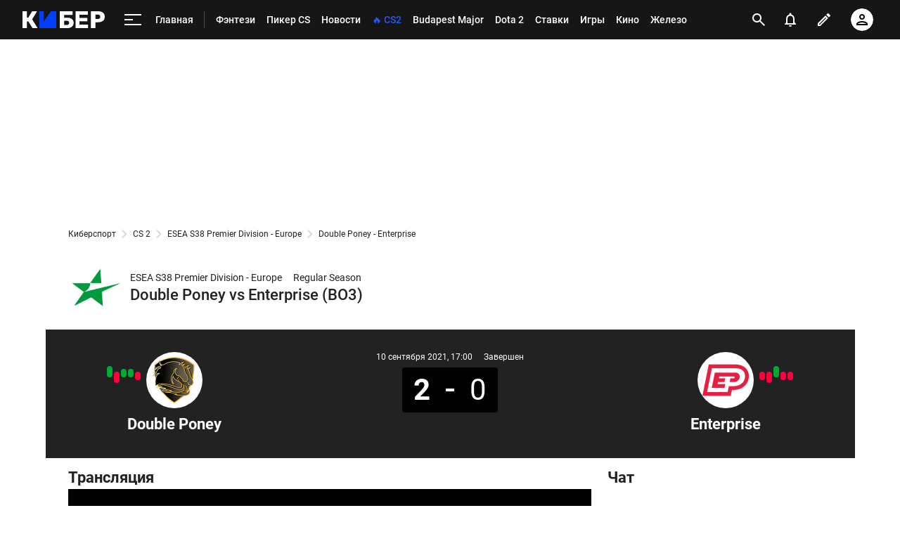

--- FILE ---
content_type: text/html; charset=utf-8
request_url: https://www.google.com/recaptcha/api2/anchor?ar=1&k=6LfctWkUAAAAAA0IBo4Q7wlWetU0jcVC7v5BXbFT&co=aHR0cHM6Ly9tLmN5YmVyLnNwb3J0cy5ydTo0NDM.&hl=en&v=TkacYOdEJbdB_JjX802TMer9&size=invisible&badge=inline&anchor-ms=20000&execute-ms=15000&cb=txgm4cj5finu
body_size: 46349
content:
<!DOCTYPE HTML><html dir="ltr" lang="en"><head><meta http-equiv="Content-Type" content="text/html; charset=UTF-8">
<meta http-equiv="X-UA-Compatible" content="IE=edge">
<title>reCAPTCHA</title>
<style type="text/css">
/* cyrillic-ext */
@font-face {
  font-family: 'Roboto';
  font-style: normal;
  font-weight: 400;
  src: url(//fonts.gstatic.com/s/roboto/v18/KFOmCnqEu92Fr1Mu72xKKTU1Kvnz.woff2) format('woff2');
  unicode-range: U+0460-052F, U+1C80-1C8A, U+20B4, U+2DE0-2DFF, U+A640-A69F, U+FE2E-FE2F;
}
/* cyrillic */
@font-face {
  font-family: 'Roboto';
  font-style: normal;
  font-weight: 400;
  src: url(//fonts.gstatic.com/s/roboto/v18/KFOmCnqEu92Fr1Mu5mxKKTU1Kvnz.woff2) format('woff2');
  unicode-range: U+0301, U+0400-045F, U+0490-0491, U+04B0-04B1, U+2116;
}
/* greek-ext */
@font-face {
  font-family: 'Roboto';
  font-style: normal;
  font-weight: 400;
  src: url(//fonts.gstatic.com/s/roboto/v18/KFOmCnqEu92Fr1Mu7mxKKTU1Kvnz.woff2) format('woff2');
  unicode-range: U+1F00-1FFF;
}
/* greek */
@font-face {
  font-family: 'Roboto';
  font-style: normal;
  font-weight: 400;
  src: url(//fonts.gstatic.com/s/roboto/v18/KFOmCnqEu92Fr1Mu4WxKKTU1Kvnz.woff2) format('woff2');
  unicode-range: U+0370-0377, U+037A-037F, U+0384-038A, U+038C, U+038E-03A1, U+03A3-03FF;
}
/* vietnamese */
@font-face {
  font-family: 'Roboto';
  font-style: normal;
  font-weight: 400;
  src: url(//fonts.gstatic.com/s/roboto/v18/KFOmCnqEu92Fr1Mu7WxKKTU1Kvnz.woff2) format('woff2');
  unicode-range: U+0102-0103, U+0110-0111, U+0128-0129, U+0168-0169, U+01A0-01A1, U+01AF-01B0, U+0300-0301, U+0303-0304, U+0308-0309, U+0323, U+0329, U+1EA0-1EF9, U+20AB;
}
/* latin-ext */
@font-face {
  font-family: 'Roboto';
  font-style: normal;
  font-weight: 400;
  src: url(//fonts.gstatic.com/s/roboto/v18/KFOmCnqEu92Fr1Mu7GxKKTU1Kvnz.woff2) format('woff2');
  unicode-range: U+0100-02BA, U+02BD-02C5, U+02C7-02CC, U+02CE-02D7, U+02DD-02FF, U+0304, U+0308, U+0329, U+1D00-1DBF, U+1E00-1E9F, U+1EF2-1EFF, U+2020, U+20A0-20AB, U+20AD-20C0, U+2113, U+2C60-2C7F, U+A720-A7FF;
}
/* latin */
@font-face {
  font-family: 'Roboto';
  font-style: normal;
  font-weight: 400;
  src: url(//fonts.gstatic.com/s/roboto/v18/KFOmCnqEu92Fr1Mu4mxKKTU1Kg.woff2) format('woff2');
  unicode-range: U+0000-00FF, U+0131, U+0152-0153, U+02BB-02BC, U+02C6, U+02DA, U+02DC, U+0304, U+0308, U+0329, U+2000-206F, U+20AC, U+2122, U+2191, U+2193, U+2212, U+2215, U+FEFF, U+FFFD;
}
/* cyrillic-ext */
@font-face {
  font-family: 'Roboto';
  font-style: normal;
  font-weight: 500;
  src: url(//fonts.gstatic.com/s/roboto/v18/KFOlCnqEu92Fr1MmEU9fCRc4AMP6lbBP.woff2) format('woff2');
  unicode-range: U+0460-052F, U+1C80-1C8A, U+20B4, U+2DE0-2DFF, U+A640-A69F, U+FE2E-FE2F;
}
/* cyrillic */
@font-face {
  font-family: 'Roboto';
  font-style: normal;
  font-weight: 500;
  src: url(//fonts.gstatic.com/s/roboto/v18/KFOlCnqEu92Fr1MmEU9fABc4AMP6lbBP.woff2) format('woff2');
  unicode-range: U+0301, U+0400-045F, U+0490-0491, U+04B0-04B1, U+2116;
}
/* greek-ext */
@font-face {
  font-family: 'Roboto';
  font-style: normal;
  font-weight: 500;
  src: url(//fonts.gstatic.com/s/roboto/v18/KFOlCnqEu92Fr1MmEU9fCBc4AMP6lbBP.woff2) format('woff2');
  unicode-range: U+1F00-1FFF;
}
/* greek */
@font-face {
  font-family: 'Roboto';
  font-style: normal;
  font-weight: 500;
  src: url(//fonts.gstatic.com/s/roboto/v18/KFOlCnqEu92Fr1MmEU9fBxc4AMP6lbBP.woff2) format('woff2');
  unicode-range: U+0370-0377, U+037A-037F, U+0384-038A, U+038C, U+038E-03A1, U+03A3-03FF;
}
/* vietnamese */
@font-face {
  font-family: 'Roboto';
  font-style: normal;
  font-weight: 500;
  src: url(//fonts.gstatic.com/s/roboto/v18/KFOlCnqEu92Fr1MmEU9fCxc4AMP6lbBP.woff2) format('woff2');
  unicode-range: U+0102-0103, U+0110-0111, U+0128-0129, U+0168-0169, U+01A0-01A1, U+01AF-01B0, U+0300-0301, U+0303-0304, U+0308-0309, U+0323, U+0329, U+1EA0-1EF9, U+20AB;
}
/* latin-ext */
@font-face {
  font-family: 'Roboto';
  font-style: normal;
  font-weight: 500;
  src: url(//fonts.gstatic.com/s/roboto/v18/KFOlCnqEu92Fr1MmEU9fChc4AMP6lbBP.woff2) format('woff2');
  unicode-range: U+0100-02BA, U+02BD-02C5, U+02C7-02CC, U+02CE-02D7, U+02DD-02FF, U+0304, U+0308, U+0329, U+1D00-1DBF, U+1E00-1E9F, U+1EF2-1EFF, U+2020, U+20A0-20AB, U+20AD-20C0, U+2113, U+2C60-2C7F, U+A720-A7FF;
}
/* latin */
@font-face {
  font-family: 'Roboto';
  font-style: normal;
  font-weight: 500;
  src: url(//fonts.gstatic.com/s/roboto/v18/KFOlCnqEu92Fr1MmEU9fBBc4AMP6lQ.woff2) format('woff2');
  unicode-range: U+0000-00FF, U+0131, U+0152-0153, U+02BB-02BC, U+02C6, U+02DA, U+02DC, U+0304, U+0308, U+0329, U+2000-206F, U+20AC, U+2122, U+2191, U+2193, U+2212, U+2215, U+FEFF, U+FFFD;
}
/* cyrillic-ext */
@font-face {
  font-family: 'Roboto';
  font-style: normal;
  font-weight: 900;
  src: url(//fonts.gstatic.com/s/roboto/v18/KFOlCnqEu92Fr1MmYUtfCRc4AMP6lbBP.woff2) format('woff2');
  unicode-range: U+0460-052F, U+1C80-1C8A, U+20B4, U+2DE0-2DFF, U+A640-A69F, U+FE2E-FE2F;
}
/* cyrillic */
@font-face {
  font-family: 'Roboto';
  font-style: normal;
  font-weight: 900;
  src: url(//fonts.gstatic.com/s/roboto/v18/KFOlCnqEu92Fr1MmYUtfABc4AMP6lbBP.woff2) format('woff2');
  unicode-range: U+0301, U+0400-045F, U+0490-0491, U+04B0-04B1, U+2116;
}
/* greek-ext */
@font-face {
  font-family: 'Roboto';
  font-style: normal;
  font-weight: 900;
  src: url(//fonts.gstatic.com/s/roboto/v18/KFOlCnqEu92Fr1MmYUtfCBc4AMP6lbBP.woff2) format('woff2');
  unicode-range: U+1F00-1FFF;
}
/* greek */
@font-face {
  font-family: 'Roboto';
  font-style: normal;
  font-weight: 900;
  src: url(//fonts.gstatic.com/s/roboto/v18/KFOlCnqEu92Fr1MmYUtfBxc4AMP6lbBP.woff2) format('woff2');
  unicode-range: U+0370-0377, U+037A-037F, U+0384-038A, U+038C, U+038E-03A1, U+03A3-03FF;
}
/* vietnamese */
@font-face {
  font-family: 'Roboto';
  font-style: normal;
  font-weight: 900;
  src: url(//fonts.gstatic.com/s/roboto/v18/KFOlCnqEu92Fr1MmYUtfCxc4AMP6lbBP.woff2) format('woff2');
  unicode-range: U+0102-0103, U+0110-0111, U+0128-0129, U+0168-0169, U+01A0-01A1, U+01AF-01B0, U+0300-0301, U+0303-0304, U+0308-0309, U+0323, U+0329, U+1EA0-1EF9, U+20AB;
}
/* latin-ext */
@font-face {
  font-family: 'Roboto';
  font-style: normal;
  font-weight: 900;
  src: url(//fonts.gstatic.com/s/roboto/v18/KFOlCnqEu92Fr1MmYUtfChc4AMP6lbBP.woff2) format('woff2');
  unicode-range: U+0100-02BA, U+02BD-02C5, U+02C7-02CC, U+02CE-02D7, U+02DD-02FF, U+0304, U+0308, U+0329, U+1D00-1DBF, U+1E00-1E9F, U+1EF2-1EFF, U+2020, U+20A0-20AB, U+20AD-20C0, U+2113, U+2C60-2C7F, U+A720-A7FF;
}
/* latin */
@font-face {
  font-family: 'Roboto';
  font-style: normal;
  font-weight: 900;
  src: url(//fonts.gstatic.com/s/roboto/v18/KFOlCnqEu92Fr1MmYUtfBBc4AMP6lQ.woff2) format('woff2');
  unicode-range: U+0000-00FF, U+0131, U+0152-0153, U+02BB-02BC, U+02C6, U+02DA, U+02DC, U+0304, U+0308, U+0329, U+2000-206F, U+20AC, U+2122, U+2191, U+2193, U+2212, U+2215, U+FEFF, U+FFFD;
}

</style>
<link rel="stylesheet" type="text/css" href="https://www.gstatic.com/recaptcha/releases/TkacYOdEJbdB_JjX802TMer9/styles__ltr.css">
<script nonce="gU0MwGIQoinW1bzav6smhQ" type="text/javascript">window['__recaptcha_api'] = 'https://www.google.com/recaptcha/api2/';</script>
<script type="text/javascript" src="https://www.gstatic.com/recaptcha/releases/TkacYOdEJbdB_JjX802TMer9/recaptcha__en.js" nonce="gU0MwGIQoinW1bzav6smhQ">
      
    </script></head>
<body><div id="rc-anchor-alert" class="rc-anchor-alert"></div>
<input type="hidden" id="recaptcha-token" value="[base64]">
<script type="text/javascript" nonce="gU0MwGIQoinW1bzav6smhQ">
      recaptcha.anchor.Main.init("[\x22ainput\x22,[\x22bgdata\x22,\x22\x22,\[base64]/MjU1OmY/[base64]/[base64]/[base64]/[base64]/bmV3IGdbUF0oelswXSk6ST09Mj9uZXcgZ1tQXSh6WzBdLHpbMV0pOkk9PTM/bmV3IGdbUF0oelswXSx6WzFdLHpbMl0pOkk9PTQ/[base64]/[base64]/[base64]/[base64]/[base64]/[base64]/[base64]\\u003d\x22,\[base64]\\u003d\\u003d\x22,\[base64]/CgMOSw73DoSMva2FqOSlVw41xwpwvw5w3SsKUwoZAwrg2wpDCusONAsKWDRt/[base64]/Dqy9ew7xEwqImIR3CpXlew47CrsK6wp8lw6EqwpzCv1thZMKUwoAswo9OwrQwRjzClEjDlydew7fCtsKsw7rCqkYmwoFlCRXDlRvDrsKgYsO8wpDDpizCs8OmwpMzwrIKwr5xAW3CmksjJMOFwoUMdGXDpsK2wrhGw60sN8KXasKtGwlRwqZ/w6dRw644w4VCw4ECwoDDrsKCHMOSQMOWwrRzWsKtYMK7wqpxwpTCt8OOw5bDj0rDrMKtaxgBfsKNwrvDhsORFcO4wqzCnzsQw74Aw5dIwpjDtVLDg8OWZcOISsKgfcO4L8ObG8Ofw5PCsn3Dn8Kpw5zCtHTCtFfCqxTCmBXDt8O/[base64]/[base64]/wqMaw75sw4QLWVPDpsKNTcOSJxHDjMKxw4LChV8Vwog/IEg4wqzDlTrCucKGw5kQwqNhGnDCi8OrbcOPe28BEcOpw6vCr0nDn1TCm8KsWMKtw4xJw7fCin0ew6gEwofDkMOZUxESw6VhesK0AcOTOR9Dw6/[base64]/woDDscK8wqzDqMKMAHLDnGg/woQXw4LDncKsPR3ChwARw7d2w7/[base64]/CuhnDq8OJwqNZwqTDl8OSB0nDh28PEArDpcODwrnDicOpwrF2fsOfT8KWwqpNBhsSccOlwo0Kw6B9K0gBAhk3c8OUw4IwRSM0RHjDt8OuCsOywqvDv2fDmMKTbRbCkwrCoFxXVMOvw4kww5jCisKwwrlfw7t/w6QUFU4CAU4mCX3CjcKTU8KXdQ02I8OrwosHbcOLw598VcKGKTJowqBsM8OrwqLCiMOIWDBXwppBw63CqyjChcKFw6pbFQjCk8Ksw6rChg1kCcKCwobDqGHDs8K2w4kUw4Z7KnbCjcKfw6rDg1XCtMK/ecO3PAh3wqjChXsyZTgSwqN2w4jClcO2w5bDuMOCwp3Dn3LClsKnw6kkw54Ow4gxL8KQw4zDvknCgRfCuCVvO8K8D8KSLFU/[base64]/JXJ9wpF1w6/Dr8OWwrDDs3DCpU5Sw510NMOLPsOrUMK1wooew6rDo0sww6QTw6TCosOsw79cw4cYwqPCrcKRGRMswpQwK8KuGcKscsO9EnHDsTINTcOdwr/CjsOkwpAowqcuwoVPwrVOwrpLf3jDhCEAVyvCrMKDw5QLGcOAwqEuw4XChDLCpwliw5HDssOMwp0kw5U2OcOOw4RcABB6d8KwCyLDvynCkcOQwrBYwqJBwrPCqHbCsiMHUn0fCMO7w4bCnMOswrlhW0YLwotGJwjCm3I0XUQzw4Rpw6ImV8KIPcK3L3/CgMKBZcORXcOtWWnDi3FnPRQtwqJcwooTGVw8H2Yfw7nClsOXLsOCw6/[base64]/[base64]/wr9WZ8KjHMOJfxLCuVRzM0HCmjthw4Q4RsKoAcKvw67DqjfCsT/DpsKDWcOswrPCnUvDsFPCpHPCl2lmJMKFw7zCmnQDw6Jjw77Dn3FmL04XIQUQwqLDvQ7DhMOcUi3CucOATQp/wrw4wq5+wppew6nDrUkPw6fDhxzCosOuJUDDsQ0Swq/CqRsvIwXDvDszM8O8Zl7ChWAqw5fDrMKXwrsBTXLCjloZH8KQFsO9wqTDggTCjnLDvsOKeMKUw6rCtcOrwqp/Ng3DlMKBQ8O7w4hxKMOJw40Yw63DmMKfNMKXw7sTw5oTWsOyb2XChsOpwoltw5bCr8K0w63Du8KkKVbDmMKzJ0jCiwvDtBXCucO8w4xxYsOzUjtYDRA7ZGk9woDCjGtXwrHDlkLDrsOvwoc5w5XCtlAaJgbDhGA6EEvDlTE0wokOByzCsMOQwr/CrDh0w7Q4w6XDhcKqw57CsSTCncKVwpdaw6zDuMOlZsOBdyBRw79sK8O5QMOIHThiLcKfwrvDsErDnFR5wodXD8OUw7zDh8Otw6xZGcK3w5fCjX7Cm3MLAVwZw6VyKWLCrcKDw7RANBNrflgYwrVhw54lJcK3NxpdwpsYw6tzWiPDgMKhwp5uw7/DuXFtZsODSGdZaMONw7nDhcOMB8KzCcKgQcKNw5U/T3hcwqYPJivCvQfCocO7w45lwoAcwokPDX3CjMKrVDIdwpfCh8KUwo8ow4rDiMKSw4YaLiYjwoUXw5zCpMOgf8Otwp4sZ8K6w6MWe8Okw4UXAw3DghjClQ7ClcOKdcOSw7/DjipFw4oXw4sywrpqw4hqwoBIwrpQwrLChVrCriLChzjCqkFdwolZZsKww5hMCTkHMQQbwolNwpQHw6vCv2dbSsKUb8KtQcOzw6XDh1JtPcOewoDCssKQw6TClMKPw5PDlTt0w4Y4HC7Cq8KNw7BlWsKtUk1Lw7UCVcOQw4rCjmoWwr3Cuk/DtcOyw4w/Sh3Dh8K1wqcVSBXDt8OVIsOgXsOyw5Ekw58+JT3DjsO/LMOMPsOtdk7Dl05yw7rCksOcD2zCgEjCoXhNw5bCsA8fecOQBcOUw6PCi18twonDuXLDkH/CgU3DjlLCsxjDu8KdwpsldsKTOFfDtzHDu8ODR8OPXlLCpFnCrFXDrDfCnMOPICNDwppww53Dh8KHw4bDhW3DvsO7w4HDncO+Q3TCmQLCvMKwfcO+TMKRQ8K0IsKlw5TDm8Onw4JbRE/CmyXCgcOjEcK/wozCm8KPPkoTBMOkw6xtWzgvwqFLBDDChsOFG8OKwrlJV8O6wrh2w5/[base64]/DgMOiFmF1LcKELMKYQEEew5HDusOJMsK0JSo4w6bCg0/DuWx7P8KVCCwSwrzDnsKnw4bDihlGwociw7vDq2LDnnzDssOuwpDDjhhebMOlwpbCkg7CmCwyw6BgwrfCi8OiEHhuw44bwrfDl8OFw55oJm/[base64]/Lk/DkDDCsMKgXTjDuU3DqcOaWsO9w7MJw5DDp8O0wo5iw5jDqwpdwozClz7CjRDDmcO6w4A4cgbDp8KKw7/DnBPCt8KvVsOuwq1Hf8O1FXbDocKSworDnh/Dhh90wo56PlwUU2QvwqsGwpfCmENIH8KSwoliccKKwrLDlMOPwqDCrgROwqpzw6YVw7FwFhvDmCwWMsKswo/DpRLDmh5AK0nCuMOcMcOhw5/[base64]/DhMKQZcOvGkTDtcKCw7odwovCpyotCsKLOcKZwokHw7wIwr00UMO5VmQhwoXDucOgw7LCrUHDqcKdwpUkw5UeUlwCwoc/MzZfesKZw4LDkjbDocKrJ8ORwqwkwqLCmwAZw6nDosKCw4FkJcOTHsK1w6NLwpPDlsK0NMO/cRADwpMywrPCpcK2OMOGwp3DmsK7wpfCohg1ZsKZw58XfCVtw7zCvBPDvDfCsMK4VWTDpCTCksKBVDlKXEQBZMKZw6t/[base64]/[base64]/[base64]/CpDRCw5fCjMOOIMOPwqfCsS7ChToDw5Ufw4VzU8O+w5TCv8OAYWhNYGPCnjBew6rCocKDw7ArNHLDtkB/w5RVf8K8wpHCvEVDw5ZWCsKWwopfwpovdz1kwqAoBkYvDDXCisOFw7gZw7HCkUZKAsKie8K8wphJDDzChSAkw5gmHMOHwrtXGEfDrcOiwp0sb1spwqvCsH0bMC0rwpBhUsKnasKWGiNcYMOKOj/[base64]/[base64]/Cnnd6GU3ClsOIAjtXS11Dw47DmsOsKMOlw6Y9w6s0MEhgIMKmQcKpw6LDuMKiCsKLwr8xwoPDhDXDm8O/w5bDqUUGw7gCw7nDnMKLMHAjIMOALMKOdsOEw5VawqAsJC/Chyo7TMK0w5wCwqTDinbCrwDDl0fCj8OJwoHDjcO4QQpqecO3w53Cs8Ovw5HCpsK3c3rCkwrDhsO1JsOYw4dewr/[base64]/[base64]/DmMOGwq3CucKuC8OQwqjCqwxew4TCi1Yewp7CtHwzw7Iww5zDvCIvwq0Jwp7ChcKHImLDomLCmHXCsBwZw7/[base64]/DicOBA8OswqbDm8OsaMKmMnDDnSfDsDXCvnbDrMOJwr/[base64]/DgsO0aCHChMOHEw1UUhQpOSlSZWXCpxNywrFZwow2EMOmV8KiworDsUtpM8OeQnbCsMKnwq3Ck8O1wo7DhMOww5LDriDDm8KMHsKmwoJWw67CumvDk3/DpWkOw4JAFcO6EFTDjcKUw6dHe8KYHwbClFcWw5/DicOIUcKJwqh2H8OowpBEfcOcw4ExC8KbF8K+ZCpHwp/DuTzDjcOLLMKzwpnCicOWwqNHw6jCm2nCscOuw6XCvnbDg8KzwrFLw47DlVR3w41/[base64]/Cg8KoPcOXP8OJwqsiw5XDn1UFwqYCwq9TKsKWw77DhcOofQTCocOlwq9kFsKjwpXCs8KZOMO9wqtUajzCkEgmw5bDkAPDlcOjZ8OhMB1xw5fCiiVhwpBvUMK2akPDtsO4wqAIwqXClsKwCcOWw4ocMMK/J8OMw7gNw6Blw6fCqcORwp4iw6rCscKAwq/DmMKLAMOvw6QGUFFIFcKeRn/[base64]/DtHTDgcOVw4LClGVTw57Ch3vDtsOXw4xtasK9CMOSw6DCn014LcKhw4gVD8Ojw4diwp9AfFBqwoLCnMO3wq0VDcORw77CtXREScOOw6QrN8Kcw6VRGMOTwrLCok/CncOhYsOZdF/[base64]/DrntfCcOFwr9IGTTCv8OAwpHDksOxDRBUworCsA7Dvx06w6tww7ZcwqvCslctw6YmwoxRw7bCrsKNwolZFS0pJihzWGPCpUDCmMOiwoJdwoFFJ8OOwrpbZhsFw4YYw4PCgsKNwopjDSLCu8KzDcKZc8KJw4jCvcOaF23DkCU7GsKYTcOGwo/[base64]/CsFDDvsKkdw1wAFlpwqlewqJYYMOOw6fCkUgBPTLDuMKgwpB4wp8xRMKJw6NVXX7DgwBVwpsIwpDChyTDgxwsw5/DjyjChSPCjcODw7c+Gywuw4pLHMKOfsKJw63CpVrCsR/[base64]/Co8Ksw4LCq1vDocK3w5dTHR/CsMOHw5rCpQ7DjMOEwofCmC/CoMKUJ8KhaXdrEhnDtjDCicK3TcK3AsOHaHRRbAs/w5wOw5nDtsKTdcO5HsOfwrh/[base64]/DtMKRwppIFm16JcKCw59ELsK7w6FvLURQLwzDo3sEVcK2wqtMwqrCj2XCosOBwrF9TsK6QyRyaX4PwqHDrMO9c8Kcw6/Dshd7SlLCgUVEwr8xw6nCl0NZSQpPwpzCtXUEdCEwVMObQMOgw60VwpfDqDrDlU5ww5vDqR8ow43CjSEbNMOXwqV5w7/DjcOVw7HCrsK2aMOHwpbDtSQZw5t6wol5C8KgL8OOwrgtE8OFwqoCw4k6fMO/w74eNQnDk8O4wrEsw70GYsKzfMONwqTClcKFYi1VLwTCvzjDujHDgsKmBcO6w5TCgsKCARQQQCLCnV1VETRvb8KYw50NwpwBZ1UeAMOswokWY8OdwqAqc8OCw696w4fCt3nDox8LEMO/wpXCn8K0wpPDvsOAw4rCscKBw7jCrMOHw4BAw482LMO2R8K8w7Vtw4HCmQJRLG8XEsO0Fx5xY8KMOwHDqzxlTVQ1wqDCssOhw7zCuMKcU8O0YMKsSmIGw6VCwq3Dg3gtZ8KIfW7DnnjCqMO0JkjCi8KRLMOfUCprEsOxCcO/OSnDmA5vwpFrwpZyGsOIwpTCmcKzwozDusKSw4I2w6hUwoLChD3CisOvwrDDkRbCvsOQw4oDVcK6SirCtcOcU8OsacKGwoLChRzCksK/dMK0DWk7w47DiMOFw5YEBsONw6rCkTHCi8OVA8KBwodpw6/CoMKBwrrChyFBw5Iqw4fCpMOXMsKPw5TCmcKMdsOaKFF3w79vwrZZwrnDrgPCrsO8ITgXw6vCm8KFaiBRw6DCk8O5wpoOwoXDhcOEw6TDsm9CX0/CiBUkw6rDhcK4MTPCu8OcacK9HcO0wpbDnxd1wpjCv1QPTHnCnsOiUTAONjN3w5RZwpl/[base64]/[base64]/CjMO2wp7DmywWD8OTUDfCrQbCgcK+ImtXwqNqOVrCiHIzw5PDvCrDksKlASvCssOLw4c9AcOTAsOMf2DCrCMLwojDqjTCuMKYw7PDjMO7Mn1iw4NKw6hrdsOBHcONw5bCh2lHwqDDjBdvw63DhWrCgUU/wrIaecONacKhwr8YDBHDmHQ7M8KHH0DCtMKWw4BhwrJGw5QOwqDDjsOHw6vClQbDgldNEcOHenlLVhLDvGMIwp3CjhXCi8OsTwUBw7E6JwV0w4PCjsK5IFDDjmkFRMKyLMKJIMOzW8Oew4ErwovChBhONUvDvSfDvV/DgjgVfcKpwoJwC8KVZGYZwpDDusK9MlVRd8OaJsKCw5LCtyDCjxoZNH0iwqvClU3Cp0nDg3NUDhVSw4nCsE7DtsOpw5Muw49mRVJcw4sWIEhzNsOxw7M4w7Yew64Hwp/Do8KVw57DuRbDo33DkcKLaUlqQWXCgMOdwqDCsEjDuhVcQgTDusOZZMOsw45MTsOdw7XDg8KcDMOle8OVwpIIw4Vew5tCwrTCmWXCslEsYsKkw7Fbw6w9BFV5woIOw6/[base64]/AxtTfcOrCcOKw6QWImHDjn4YL8O9wo3DgHfDhRpcw5jDkyDCj8OEw5jDgApuWCcLPMOgwo0rCsKiwqrDvcKEwpnDsBN/[base64]/Co8ONw7/[base64]/DshYNw5E/wprDqV3DvHHClcOUw4PDhAPCssOITifDkxRewogGLsKIBnzDu3rCgHVUPcOiBhDClj1Ww5LCsyccw7DCiy/[base64]/DtnVAdi3DrsK8wqp8RGvCmWrDuUTDoMODAcONe8O3woR4KsK/[base64]/Fk95Qishc2TDrlnDrcK5EcKewp1eNnUZOcOpw6nDthbDgwVEIsKuwq7CrcO3woXCrsKndcK/wo7DpjfCnsO3wrHDr2gUBMOfwopuw4djwqJKw6QUwrx0w4dULkd/[base64]/PxTCtMO3eS0yU1o4RkDCmHNjYGjDtcODV3BJPsOkRMKdwqPDuU7CqMKTw7Ajw7bDhgnCgcOxSEzCo8OQGMK1A37CmmDCnRA8wq1kw6gGwpXDjmXDusKedELDrcOnPkXDjBPDs2Z5w4vDuFpjwok/w4fDhFsJwpkkScOyL8Kkwr/DvwYow7zChMOLXsO5w4Fww78LwrzCpTwVMl3CoU/CicKuw6fCql/Dl2k6RyU6VsKOwr91wo7Dj8KKw6jDtHHChVQCwq8aaMOhwoPDqsKBw7vCgycZwp1fDsKwwqfDg8Okd00EwppxMsOSIsOmw6l9aWPDgGYcw53Cr8KqRS0BUGPCsMKqK8OSw5TDpcKfGMOCw4E6GcK3X23DtAfDtMOKYMK1w4XCvMKkw49wZABQw61qL23DvMOPw7A4JQ/DnkrDr8O4wos4Qw8/w5jCs1wPwqkFCh7DqcOKw4PClE1Ow7hiwoTCkjjDshw+wqLDhjTDpcKLw7IGasKjwqPDn2/ChWDDicKmwrEkSV0Cw5MawrAiSMOlL8O7wpHChiPCjU/[base64]/Dt3TCrlYfOsO3w7rCrDvCvsO2DcKLFsKTw5ZswohhInxfHE/[base64]/Cu1vCgcK9B8O5LMKbwqLCh8O9wqd2L8OawqpSeWnDm8KkOlLCkz5HcEfDi8OQwpTDscOdwqAiwp3CncKfw4Fyw45/w4gVw7/[base64]/wplaSxfCjsKCX2JfwoQ+d8Onw5cCw4rCmSnChQnDgD/DpMOxeMKtw6fDrSrDvsOSwqjDhXohM8OcCMK9w4LDk2nDvMKgQcK9w6TCicKnBHpEwrTCpFfDvBjDkjp+GcOVcWwoDcK0w53ClcKQZ17CvjTDqjLCp8Kcw6ltwpsWJcOdw7jDlMOow6wDwqo0GcOtClh/[base64]/DlMOBO8O8w4MHXg/[base64]/R8OIP2JgTsO1wrfChXlNwqFtwpvCowFLw4nCqWsUZyvCncOPwqExXMOZwp/CoMOOwq0NNFbDqz1ONlo4KsOsAmxeQXrCrMOSRid+a2pLwovCv8Ofw5rClsO1RSAzAsKiwoIBwp8rw4XDicKMNBbDpzlORsOPdGfCi8KgChvDpcO1AsKow6V0wrbDiRXDkHPCqQTCkFXCnljCuMKQYBs0w6Ffw4I/NMKyRcKLHSNeNjDCiznDqT3Cn3LDhE7Dq8KvwrlzwpTCpcKVOErDvTjCu8KoJG7Cu2DDrcKvw5k6FMKDMF4lw4HCpGXDjlbDhcKIWMK7woPCqjwCQD3DhXDDp3LDk3EeRm3CqMOkwqpMw4LCpsKbIEzCsxtAL1PDiMKLwpfDq3DDvcKfPT/DicKILG9Tw5diw67DoMKeQXrCrcKtHxIZG8KGJBHCmjXDhMOwVUXCjTcSIcOMwrnCisKYUMOWw6fCmipLwrFAwoZxHwvDjMO4acKJwrdSMmpkLhNGFMKaQgRtUwbDkTR/JD5Hw5rCmx/ChMKxw4LDvMO1wo0IIiTDlcK+w70qGTbDssKBZUdawoxbWGAaacOxw7jDu8OUw68Kw7YFew7CoA5cHMKKw41KRcKtwqdDwoRBM8KgwpAQTgkyw7w9SsO4w7I5worCnMK6f3XDkMKxGQAfw6Fhw7gaSXbDrMOaMF7DlB0qGCh0JSQuwqBUABLDsBvDlMK/LS00DMKZI8ORwrBxdBnDrEDCqnxtw6YvUiHDusOWwpnDgw/DlcOOXcOrw6w6SxpbLAvCjjNGwr/Dp8OUByLDucKKNyxaB8OQw7HDhsKJw53CvxLCgcOuKAjChsKMwoY4wp7CnR/[base64]/DomZcw6pVKGVgw7jCsMOeCkzDmMKtBsOlSsKRfcOdw6LCk1rDrcK2GMOGBFvDqj7CrMOqw7/CtyJDeMO2wo5YFXFHf2LCvEAzc8Kdw4xpwocJS0/[base64]/bRXCjXzDrRzDnhhrw403w5zCsjNLw6rCkx9uEwvCrCQ4XFfCpyEXwr3ClcOREMKOw5XCucKeb8KBZsKswrlZw4lgw7XCjBDDsFYKw4zCmVRDwrLDoHXDmsOGZ8KgVH9iRsOiPjNbwpjDuMOEwrh/esKiRGrCgT3DiRTCssK6PTN4T8OWw5zCiiHCnsOxwqzDl2dVaVzCjMO1w4/ChcO2wpTCijpqwqrDmcOcwoNMw4spw68tNVk6w6LDrMOWCRzClcODQhXDp0rDlsOLF2l2wo0YwqIcw7p0w4/Dsz0lw6QCB8OVw6YYwofDtz4tSMOKwp7CuMOADcOKKxNOdi9EVyDDjMOnXMOoPsOMw5EXbMOgVsO9RMK8M8KOw5fCjwXDo0ZqZATDtMKBVSDCmcOgw53CpcKGRwDDn8KqUCpaBXPDvDIawo3CicKgNsO/AcOdwrvDsiXCgXVDw7zDosKtAT7DiXEfcRvCuFULIRxHeHjChjcPwrU4wrwtcCBPwqtpEMKzT8KPMMOPwq7CoMKywofChmvCnxRjw58Mw6oBJHrCv0rCphANHMOvwrg1QFbDj8KPRcKvdcKtW8KwS8O/w63DnkbCl3/DhHZiPcKiesO/G8O6w5Z6BBl0w4dMaSVuG8OQZywxMsKMOmcvw6vCnzELJzFiMMO5woc+VXvCrMONNcOfwqvDqj9VNcOhw5ZhL8OGNgBPwoFMcGrDsMOXccOEw6jDjFLDgCUjw6d1IMK5wq/CoEhfU8Kew5ZOCMOswrxJw63CtsKuDCnCqcKOZkHDoAZJw7R3YMK6U8OnO8KnwogSw7zCviNzw6dsw4VEw7Y3woZKZMKtZkcJwpA/wq5QX3DDkMO2w7fCgig+w6RTeMOMw5bDosOxZTNvw6/Ci0XCkQHDgcKmZjg2wojCrHIww5fCrkF/Wk3Ct8O5wpkQw5HCo8O5wp8Bwqw9GMObw77CvEjCtsOBwqXCosOEwopGw48HFgfDhBtFwqpmw5tPLQHChQwBGsOpZEw3cwfDucKFwp3CnFrCrMKFw4NKBMO2fMKiwo41w4rDhcKGdMKOw6YSwpMuw5dBLXXDoTpfwo8rw5Y9wp/Ds8OnB8OOwrTDpBYtw5cVQsOyQnbChzFgw793CBhkwpHChFhNeMKFW8OPYcKDD8KJTG7CsAjDpMOuQ8KWA1TDtC/ChsKJBMKiw5x6XsOfS8KTw7bDp8OnwrYdOMKTwr/CvgvCpMOJwp/Dj8OAHkIUGSLDlRHDpw4gUMKROlPCt8Kfw70gaSI5wpfDu8KdQSXDp2VZw6fDiU9ocMOvbcOew5EQwqhETxdLwqjCrjPCnMK+PmQyUjAsAmPCj8OJVTrDmxDDg29kXMK0w7/CnsK1CjhUwqgNwo/CujczWWbCsVM1wpt1wpVFe1QZGcOTwrPCgcK5wo1lwr7DgcKdLi/ClcOtwo5gwrDCgXLCi8OjRhbCk8Kdw5Z8w5oGwrXCnMK0w5gbw6TDtGHDjsOzw41NMBbDsMK5UWzDpHAdcl/[base64]/DtsOmwqBYwq7CucKCXMO3AcKgPsOYY3PDgHhUwojDsTp+VyrDpMOjWWZWZMOBLsKJw7BhWH7CisKHDcOiWCrDokrCj8KWw7zCul9+wrl8w4Vew5/DoAzCq8KGBTUqwrQRwqnDmMKdw6zCrcO7wr5WwoDDhsKew4HDr8KowrDDgD3CiGRCBzsmwo3Ds8Oqw7VYYGwTdDTDqQ84ZsKQw7cnw77Dt8Kmw7LDj8OXwr0Ew6sAU8O9wp8QwpRNP8Kxw4/CnCbDiMKGw5zDs8OADcK4X8OSwpt3HcOHQcO6C3vCk8Oiw5rDoinCg8KpwowUwozChsKUwoHDrHN3wqzCnsOYG8OcZsO6J8OZBMOfw69UwoHDmsOkw4HDp8Omw7PDhcONR8Khw445wo1XRcKbw5Esw5/ClQgrHE0vw7tOwpRtDBpVTMODwpnCqMO9w7zCgSLDryEhDMO2fMOFCsOewqzCh8OBeU/DumF/YinDm8OOLcOzPU4mdsOWBw/CjsO8OMK/wqHDscOjNMKDw5/DvGrDlxvCsWTCosOPw6PDk8KwIUckG2lqIA7DnsOuw5vCrsKGwozCqsOUXMKVGihtWXI2wooeWMOBNhHDk8OCwowrw5DDh0U5wrXCuMOvwrrChDjDosK/w63DqMOqwopPwot6D8KBwo/Ds8KKPMO8LsOZwrXCvcOjDFPCoWzDk0nCpcO4w6B8HGdbD8O1wqQFBcK0wonDssOVSSPDvcOZc8OOwrfCtcKZEcK/PDBGf3bCisOlZ8KEZQZ1w6DChWMzLsO7CiVMwpPDm8Owb3vCncKdwo9qI8KtXMOBwrBhw4h8S8Omw49CLCxGMCtTYkbDicKMLMKedXPDvsKsCsKvSn0fwr7CnsOYW8O2IRXDk8OtwoI/A8Kfw4F7woQBVz9JC8O9U17ChQDDo8O4AMOxJjHChsOzwqtDwoMzwrbDhMKewobDvjQmw6giwrUAK8KqCsOsQjZOC8KDw77CpQQodGDDhcOUbCpXIMKAST0bwrEJU0bCgMK5a8KFBj/DokrDrkkdO8KLwr88UVZUIwHCocOFWXzDjMOOwqQBesKRwojDq8KOfcKVUcOMwpHDocKmw43DnlJIwqbCpMKXR8OgQcKWIsOyKU/DiDbDqsOMScKSPhYfw5lqwrnCoVTDjlwRAsOoN2DCh0o8wqcxC0nDiDzCphHClzzDk8Oaw5DCmMOvw5XCin/DiFHDhsKXwotrMsKuw64Sw6PCu0dXwq8OJwfDsFzDncOTwqYtKW3CoDDChcK7T0zDpmseI20UwogfVsK1w6PCosOZQ8KEBjxsbx4mwr1Nw7vDpMOcJVY1bMK3w7hNw6RQWm06BXHDksK2YAgNVgjDhsOPw6zDmkrCqsOdahhjKRHDsMK/CR7Cp8OQw6DDnwTDiQgBe8O5w4RZwpXDrSoXw7HDjw1wcsOsw5tTw4t/[base64]/CkVXCqTDCqXrCp3rCq05WUMKRbsKxwoXDoMKNwq7Dmz3DqGTCjmrCksKWw6kCGhPDhiDCrFHCssKGGMOowrZ/wq8zAcK/blEsw5hITnJswoHCvMOqP8KoAjXDn0vDt8KQwp7DlywdwpHCqE/CrFgDMFfClFciIRHDtsOsUsKGwpsewoQVw78rMAMEIzbDksKUwr3Dp3pFw7LDsTnDgUzDrsK7w4YXKnchX8KVw6DDusKiXsONw4B9wq1Xw6lRBcKmwq5hw50Bw59ECsKVMSV1fMO3w68dwpjDgMO4wpM/[base64]/[base64]/[base64]/CsSABZMKLX8KXw4TDgV7DjsOrw4jDlnLCsmnDrn7ClsKxw7BAw74AHkAPf8KOwrPCjXbDvcOswrjCgQB8JxdlGjLDqWd2w6LCrSFOwps3GWDDgsOrw67ChMO4EnDCognDgcKSNsOrYEAQwrTDgMOowq7Cii0uCcO8NcOmwrfCmnbCqhrDkHXCiRbCjTReIMKKN2N/NxJvwpNCZ8KNw6InTcK5UBUlREnDgQjCgcK3JwHCviw+JsOkdHfCtsOYb0DCtsKLccOldzUow47CvcOPZxDCpMOvSE3DjHUawpxOwq9qwpoDwqIiwpE+fG3DvnPCu8KTBzwdJR/CvMKtwrA2KADCoMOlZF/CqDbDhMKgFMK9O8KKWMOHw7VTwpjDs2DClEzDthwDw7/CqMK6Sztjw4JsRsO3TMOAw55iGcOwF0xIZkdZwo5qP13ClAzCkMOFbgnDi8K7wobDoMKuHz9MwozCkMONwpfCmUDCpxkgQjVxDsKtHsK9DcOlecKUwrw+wqLDgMO/[base64]/DjBR5wq3CpjzCq8KRw485LcKdw73CjzxqBWTDgmdtDxPCmDlsw5nCi8Oow4RlTi4fAcOAwrDCmcOEd8K7w5t2wq1sS8OuwqNNYMOpDFAZKW8BwqPCgMOIwqPCmsO/[base64]/[base64]/DtHzDgkwXOXdOw7HDkk8+MUzDnkjCisOqTzQ4w4IjEgYcXsKAUcOIJV/CpVHDh8Ozw7INwq12UQNRw4g9w7jCuC3CvmUCQMO5Y05iwoZWS8OaFcONw5PDqzNQwpYSw4HCo3TDj3fCt8OsbmrCjCbCqFJxw48BYALDkMK6woIqF8Orw7zDonfCsXDCgRxxeMOQc8O/UMO0BS4eKHpXwqUlwpLDtywqGsOLwoHDl8KlwodAVMOMasKrwrUqwowZFsKsworDuyTDn2vCg8O+YifCp8KzIMOgwp/Dt3xBPFrDlDLCsMOjw5RjfMO7CMKvwq1Nw5FOL3LCiMO+e8KjEhpUw5TDo098w5ZRfl/[base64]/Cu1HCmMOBwqbCrRhNw5/[base64]/[base64]/CvMKDREHDrsKIRcKGNsO9wrRtKsKGXQJAw5bDo3/[base64]/TcOTPAZUeUUGXMKiwqLCmS8XPsKuwoxlZMOhAMKQwpbDoEAtw53CmsKawpJiw7lDVcOuwprDgFfDn8KpwrHCicOLfsKZDXTDqQ/DnR/[base64]/woXDiBrCuzM+w4HDpcKAw67ClxMTwpbDgSbCkMK9YcKew7TDg8K+wqbDh09pw5hnwozDrMOYGcKfwpbCgQU0TyBLScKRwolNRSUAw51CZcK3w7/CucOpNxXDl8OnesKTR8KXCWBzwoXDrcKaLGzCrsKDNBzCm8KyfcOLwrchaCLCn8KrwpDCg8O4Y8Oswrxcw61pXCwRP21qw4DCo8OobQNbBcOSw6jChMOIw7t/[base64]/DhsKSw5htw6gMwrRZw416w6zClwdowoJlbx3CocOAKcO+wocU\x22],null,[\x22conf\x22,null,\x226LfctWkUAAAAAA0IBo4Q7wlWetU0jcVC7v5BXbFT\x22,0,null,null,null,0,[21,125,63,73,95,87,41,43,42,83,102,105,109,121],[7668936,367],0,null,null,null,null,0,null,0,null,700,1,null,0,\[base64]/tzcYADoGZWF6dTZkEg4Iiv2INxgAOgVNZklJNBoZCAMSFR0U8JfjNw7/vqUGGcSdCRmc4owCGQ\\u003d\\u003d\x22,0,0,null,null,1,null,0,1],\x22https://m.cyber.sports.ru:443\x22,null,[3,1,3],null,null,null,0,3600,[\x22https://www.google.com/intl/en/policies/privacy/\x22,\x22https://www.google.com/intl/en/policies/terms/\x22],\x22BdwVLbO9vhl5+yCfqpj2E71r8MObJe4eVCqcmiQD4wQ\\u003d\x22,0,0,null,1,1765173605873,0,0,[83,106,68,187],null,[182,122],\x22RC-_Lw4_Wwju0McWQ\x22,null,null,null,null,null,\x220dAFcWeA4ETLW2tSz4kGcjIOVJSN3ov5jzJJ6xD3hkU3b7XZukyoHZCO0Wntq-AQiuTnzk7BK8ZKK1ky3o944nVq-u9ykmX69IpA\x22,1765256405825]");
    </script></body></html>

--- FILE ---
content_type: text/css
request_url: https://senoval.cdn.sports.ru/star/public/main-847da2bd.css
body_size: 8296
content:
@import"https://senoval.cdn.sports.ru/static-resources/fonts/sports.css";@import"https://senoval.cdn.sports.ru/static-resources/fonts/neoris.css";.svg-icon__no-icon--fb{font-size:15px}div.star__popup-overlay.popup__overlay{z-index:300}.star-auth-popup .grecaptcha-badge{left:96%}.star-auth-popup .grecaptcha-logo{position:fixed;right:-187px}:root{--ui-kit-palette-grey-100: #f1f1f1;--ui-kit-palette-grey-200: #f4f4f4;--ui-kit-palette-grey-300: #eaeaea;--ui-kit-palette-grey-400: #d8d8d8;--ui-kit-palette-grey-500: #9b9b9b;--ui-kit-palette-grey-600: #7f7f7f;--ui-kit-palette-grey-900: #505050;--ui-kit-palette-grey-rgb-600: 127, 127, 127;--ui-kit-palette-opacity-grey-600: rgba(127, 127, 127, .6);--ui-kit-palette-green-300: #d8f7e5;--ui-kit-palette-green-400: #4cc36f;--ui-kit-palette-green-500: #00aa32;--ui-kit-palette-green-700: #006e1e;--ui-kit-palette-green-900: #003d11;--ui-kit-palette-green-rgb-500: 0 199 139;--ui-kit-palette-mint-300: #CCF3DE;--ui-kit-palette-mint-400: #00C78B;--ui-kit-palette-mint-500: #00A876;--ui-kit-palette-mint-600: #008F64;--ui-kit-palette-mint-700: #006647;--ui-kit-palette-mint-900: #005239;--ui-kit-palette-black-500: #373737;--ui-kit-palette-black-700: #222222;--ui-kit-palette-black-800: #161616;--ui-kit-palette-black-900: #000000;--ui-kit-palette-black-rgb-700: 34, 34, 34;--ui-kit-palette-black-rgb-900: 0, 0, 0;--ui-kit-palette-opacity-black-700: rgba(34, 34, 34, .6);--ui-kit-palette-dark-yellow-300: #FFF0D2;--ui-kit-palette-dark-yellow-400: #FFB11B;--ui-kit-palette-dark-yellow-500: #EF8E3A;--ui-kit-palette-dark-yellow-900: #704D0C;--ui-kit-palette-yellow-300: #fff1d9;--ui-kit-palette-yellow-400: #ffd54c;--ui-kit-palette-yellow-500: #ffc300;--ui-kit-palette-yellow-900: #825200;--ui-kit-palette-red-300: #FFDADA;--ui-kit-palette-red-400: #FF4848;--ui-kit-palette-red-500: #E81515;--ui-kit-palette-red-900: #613434;--ui-kit-palette-magenta-300: #ffe7eb;--ui-kit-palette-magenta-400: #ff4c77;--ui-kit-palette-magenta-500: #ff003c;--ui-kit-palette-magenta-900: #6f001a;--ui-kit-palette-magenta-rgb-500: 255 0 60;--ui-kit-palette-orange-300: #fcebdf;--ui-kit-palette-orange-500: #f17a23;--ui-kit-palette-orange-600: #f46c1f;--ui-kit-palette-light-blue-300: #E0E1FF;--ui-kit-palette-light-blue-400: #7781FF;--ui-kit-palette-light-blue-500: #616DFF;--ui-kit-palette-light-blue-600: #4C59FF;--ui-kit-palette-light-blue-700: #3D48CC;--ui-kit-palette-light-blue-900: #40468D;--ui-kit-palette-blue-300: #e4edff;--ui-kit-palette-blue-500: #235bff;--ui-kit-palette-blue-600: #0040fc;--ui-kit-palette-blue-900: #001554;--ui-kit-palette-cyan-300: #e8f7fe;--ui-kit-palette-cyan-400: #4cbdf5;--ui-kit-palette-cyan-500: #00a0f0;--ui-kit-palette-violet-300: #E4CDFC;--ui-kit-palette-violet-400: #C387FF;--ui-kit-palette-violet-500: #A956FD;--ui-kit-palette-violet-600: #8F1FFF;--ui-kit-palette-violet-700: #6600CC;--ui-kit-palette-violet-900: #60417F;--ui-kit-palette-purple-300: #f5eff7;--ui-kit-palette-purple-400: #b581bd;--ui-kit-palette-purple-500: #964ba0;--ui-kit-palette-white-100: #fff;--ui-kit-palette-dark-blue-500: #006496;--ui-kit-palette-dark-blue-700: #004467;--ui-kit-palette-social-twitter: #55acee;--ui-kit-palette-social-facebook: #3b579d;--ui-kit-palette-social-vk: #4680c2;--ui-kit-font-family-roboto: "Roboto", sans-serif;--ui-kit-font-family-sports: "Sports", sans-serif;--ui-kit-font-family-neoris: "Neoris", "Roboto", sans-serif;--ui-kit-font-size-25: 8px;--ui-kit-font-size-50: 10px;--ui-kit-font-size-75: 12px;--ui-kit-font-size-100: 14px;--ui-kit-font-size-200: 16px;--ui-kit-font-size-300: 18px;--ui-kit-font-size-500: 22px;--ui-kit-font-size-600: 24px;--ui-kit-font-size-800: 32px;--ui-kit-font-size-1000: 40px;--ui-kit-font-weight-regular: 400;--ui-kit-font-weight-medium: 500;--ui-kit-font-weight-semi-bold: 600;--ui-kit-font-weight-bold: 700;--ui-kit-font-weight-black: 900;--ui-kit-radius-2: 2px;--ui-kit-radius-4: 4px;--ui-kit-radius-8: 8px;--ui-kit-radius-16: 16px;--ui-kit-radius-24: 24px;--ui-kit-radius-32: 32px;--ui-kit-radius-48: 48px;--ui-kit-radius-100: 100px;--ui-kit-shadow-1: 0 0 6px 0 rgba(34, 34, 34, .2);--ui-kit-shadow-2: 0 2px 6px 0 rgba(34, 34, 34, .2);--ui-kit-shadow-3: 0 0 12px 0 rgba(34, 34, 34, .2);--ui-kit-shadow-4: 0 8px 12px 0 rgba(34, 34, 34, .2);--ui-kit-breakpoints-mobile: 320;--ui-kit-breakpoints-small-tablet: 640;--ui-kit-breakpoints-large-tablet: 960;--ui-kit-breakpoints-small-desktop: 1280;--ui-kit-breakpoints-large-desktop: 1920;--ui-kit-breakpoints-post-mobile: 320;--ui-kit-breakpoints-post-small-tablet: 744;--ui-kit-breakpoints-post-large-tablet: 1024;--ui-kit-breakpoints-post-desktop: 1152;--ui-kit-breakpoints-old-mobile: 320;--ui-kit-breakpoints-old-tablet: 744;--ui-kit-breakpoints-old-desktop: 1152}:root{--ui-bg: #fff;--ui-button-content: #fff;--ui-inverted-content: #fff;--ui-disabled-fill: #f4f4f4;--ui-fill-hover: #eaeaea;--ui-disabled: #d8d8d8;--ui-fill: #f4f4f4;--ui-tertiary-light: #eaeaea;--ui-secondary-light: #d8d8d8;--ui-tertiary: #9b9b9b;--ui-secondary: #7f7f7f;--ui-additional: #505050;--ui-inverted-fill-hover: #505050;--ui-content: #222222;--ui-headers: #222222;--ui-dark: #000000;--ui-dark-new: #161616;--ui-inverted-fill: #222222;--ui-primary-bg: #CCF3DE;--ui-primary-hover: #008F64;--ui-primary: #00A876;--ui-primary-dark: #006647;--ui-success-bg: #CCF3DE;--ui-success: #00A876;--ui-success-hover: #008F64;--ui-warning-bg: #FFF0D2;--ui-warning: #FFB11B;--ui-warning-hover: #EF8E3A;--ui-danger-bg: #FFDADA;--ui-danger: #FF4848;--ui-danger-hover: #E81515;--ui-other-blue: #616DFF;--ui-other-purple: #8F1FFF;--ui-link: #616DFF;--ui-link-hover: #3D48CC;--ui-canvas: #f1f1f1;--ui-overlay-opacity-bg: rgba(34, 34, 34, .6);--ui-block-border: #eaeaea;--ui-primary-menu: #00C78B;--ui-primary-menu-hover: #00C78B;--ui-font-family-body: "Neoris", "Roboto", sans-serif;--ui-font-family-heading: "Sports", sans-serif;--ui-font-family-heading-primary: "Sports", sans-serif;--ui-font-family-heading-secondary: "Neoris", "Roboto", sans-serif;--ui-font-size-body-xl: 18px;--ui-font-size-body-lg: 16px;--ui-font-size-body-md: 14px;--ui-font-size-body-sm: 12px;--ui-font-size-body-xs: 10px;--ui-font-size-body-2xs: 8px;--ui-font-size-heading-xl: 40px;--ui-font-size-heading-lg: 32px;--ui-font-size-heading-md: 24px;--ui-font-size-heading-sm: 22px;--ui-font-size-heading-xs: 18px;--ui-font-weight-regular: 400;--ui-font-weight-medium: 500;--ui-font-weight-bold: 600;--ui-font-line-height-2xs: 12px;--ui-font-line-height-xs: 16px;--ui-font-line-height-sm: 20px;--ui-font-line-height-md: 24px;--ui-font-line-height-lg: 28px;--ui-font-line-height-xl: 32px;--ui-font-line-height-2xl: 40px;--ui-font-line-height-3xl: 48px;--ui-radius-2xs: 2px;--ui-radius-xs: 4px;--ui-radius-sm: 8px;--ui-radius-md: 16px;--ui-radius-lg: 24px;--ui-radius-xl: 32px;--ui-radius-2xl: 48px;--ui-radius-round: 100px;--ui-shadow-1: 0 0 6px 0 rgba(34, 34, 34, .2);--ui-shadow-2: 0 2px 6px 0 rgba(34, 34, 34, .2);--ui-shadow-3: 0 0 12px 0 rgba(34, 34, 34, .2);--ui-shadow-4: 0 8px 12px 0 rgba(34, 34, 34, .2);--ui-padding-2xs: 4px;--ui-padding-xs: 8px;--ui-padding-sm: 12px;--ui-padding-md: 16px;--ui-padding-lg: 24px;--ui-padding-xl: 32px;--ui-margin-4xs: 4px;--ui-margin-3xs: 8px;--ui-margin-2xs: 12px;--ui-margin-xs: 16px;--ui-margin-sm: 24px;--ui-margin-md: 32px;--ui-margin-lg: 40px;--ui-margin-xl: 48px;--ui-margin-2xl: 56px;--ui-margin-3xl: 64px;--ui-margin-4xl: 72px;--ui-overlay-gradient-cards: linear-gradient(0deg, #222222 0%, rgba(34, 34, 34, 0) 111.46%);--ui-overlay-gradient-shortsports: linear-gradient(180deg, rgba(0, 0, 0, 0) 53.48%, rgba(0, 0, 0, .9) 89.57%)}body.theme-cyber{--ui-bg: #fff;--ui-button-content: #fff;--ui-disabled-fill: #f4f4f4;--ui-fill-hover: #eaeaea;--ui-disabled: #d8d8d8;--ui-fill: #f4f4f4;--ui-tertiary-light: #eaeaea;--ui-secondary-light: #d8d8d8;--ui-tertiary: #9b9b9b;--ui-secondary: #7f7f7f;--ui-additional: #505050;--ui-content: #222222;--ui-headers: #222222;--ui-dark: #000000;--ui-primary-bg: #e4edff;--ui-primary: #235bff;--ui-primary-hover: #0040fc;--ui-success-bg: #d8f7e5;--ui-success-hover: #4cc36f;--ui-success: #00aa32;--ui-warning-bg: #fff1d9;--ui-warning-hover: #ffd54c;--ui-warning: #ffc300;--ui-danger-bg: #ffe7eb;--ui-danger-hover: #ff4c77;--ui-danger: #ff003c;--ui-other-blue: #00a0f0;--ui-other-purple: #964ba0;--ui-link: #006496;--ui-link-hover: #004467;--ui-block-border: #eaeaea;--ui-primary-menu: #235bff;--ui-primary-menu-hover: #235bff;--ui-font-family-body: "Roboto", sans-serif;--ui-font-family-heading: "Roboto", sans-serif;--ui-font-family-heading-primary: "Roboto", sans-serif;--ui-font-family-heading-secondary: "Roboto", sans-serif;--ui-font-size-body-xl: 18px;--ui-font-size-body-lg: 16px;--ui-font-size-body-md: 14px;--ui-font-size-body-sm: 12px;--ui-font-size-body-xs: 10px;--ui-font-size-body-2xs: 8px;--ui-font-size-heading-xl: 40px;--ui-font-size-heading-lg: 32px;--ui-font-size-heading-md: 24px;--ui-font-size-heading-sm: 22px;--ui-font-weight-regular: 400;--ui-font-weight-medium: 500;--ui-font-weight-bold: 700;--ui-font-line-height-2xs: 12px;--ui-font-line-height-xs: 16px;--ui-font-line-height-sm: 20px;--ui-font-line-height-md: 24px;--ui-font-line-height-lg: 28px;--ui-font-line-height-xl: 32px;--ui-font-line-height-2xl: 40px;--ui-font-line-height-3xl: 48px;--ui-radius-2xs: 2px;--ui-radius-xs: 4px;--ui-radius-sm: 8px;--ui-radius-md: 16px;--ui-radius-lg: 24px;--ui-radius-xl: 32px;--ui-radius-2xl: 48px;--ui-radius-round: 100px;--ui-shadow-1: 0 0 6px 0 rgba(34, 34, 34, .2);--ui-shadow-2: 0 2px 6px 0 rgba(34, 34, 34, .2);--ui-shadow-3: 0 0 12px 0 rgba(34, 34, 34, .2);--ui-shadow-4: 0 8px 12px 0 rgba(34, 34, 34, .2);--ui-padding-2xs: 4px;--ui-padding-xs: 8px;--ui-padding-sm: 12px;--ui-padding-md: 16px;--ui-padding-lg: 24px;--ui-padding-xl: 32px;--ui-margin-4xs: 4px;--ui-margin-3xs: 8px;--ui-margin-2xs: 12px;--ui-margin-xs: 16px;--ui-margin-sm: 24px;--ui-margin-md: 32px;--ui-margin-lg: 40px;--ui-margin-xl: 48px;--ui-margin-2xl: 56px;--ui-margin-3xl: 64px;--ui-margin-4xl: 72px}html{font-family:sans-serif;-ms-text-size-adjust:100%;-webkit-text-size-adjust:100%}body{margin:0}article,aside,details,figcaption,figure,footer,header,hgroup,main,menu,nav,section,summary{display:block}audio,canvas,progress,video{display:inline-block;vertical-align:baseline}audio:not([controls]){display:none;height:0}[hidden],template{display:none}a{background-color:transparent}a:active,a:hover{outline:0}abbr[title]{border-bottom:1px dotted}b,strong{font-weight:700}dfn{font-style:italic}h1{margin:.67em 0;font-size:2em}mark{background:#ff0;color:#000}small{font-size:80%}sub,sup{position:relative;font-size:75%;line-height:0;vertical-align:baseline}sup{top:-.5em}sub{bottom:-.25em}img{border:0}svg:not(:root){overflow:hidden}figure{margin:1em 40px}hr{height:0;box-sizing:content-box}pre{overflow:auto}code,kbd,pre,samp{font-family:monospace,monospace;font-size:1em}button,input,optgroup,select,textarea{margin:0;color:inherit;font:inherit}button{overflow:visible}button,select{text-transform:none}button,html input[type=button],input[type=reset],input[type=submit]{-webkit-appearance:button;cursor:pointer}button[disabled],html input[disabled]{cursor:default}button::-moz-focus-inner,input::-moz-focus-inner{padding:0;border:0}input{line-height:normal}input[type=checkbox],input[type=radio]{box-sizing:border-box;padding:0}input[type=number]::-webkit-inner-spin-button,input[type=number]::-webkit-outer-spin-button{height:auto}input[type=search]{box-sizing:content-box;-webkit-appearance:textfield}input[type=search]::-webkit-search-cancel-button,input[type=search]::-webkit-search-decoration{-webkit-appearance:none}fieldset{padding:.35em .625em .75em;border:1px solid #c0c0c0;margin:0 2px}legend{padding:0;border:0}textarea{overflow:auto}optgroup{font-weight:700}table{border-collapse:collapse;border-spacing:0}td,th{padding:0}@media print{*,*:before,*:after{background:transparent!important;box-shadow:none!important;color:#000!important;text-shadow:none!important}a,a:visited{text-decoration:underline}a[href]:after{content:" (" attr(href) ")"}abbr[title]:after{content:" (" attr(title) ")"}a[href^="#"]:after,a[href^="javascript:"]:after{content:""}pre,blockquote{border:1px solid #999;page-break-inside:avoid}thead{display:table-header-group}tr,img{page-break-inside:avoid}img{max-width:100%!important}p,h2,h3{orphans:3;widows:3}h2,h3{page-break-after:avoid}select{background:#fff!important}}html{font-size:10px;-webkit-tap-highlight-color:rgba(0,0,0,0)}body{margin:0;background:#fff;color:#222;font-family:Roboto,sans-serif;font-size:15px;line-height:1.2}body.body_bg_gray{background:url(//s5o.ru/source/_desktop/assets/images/design/core/body-gray-background.gif) repeat}input,button,select,textarea{font-family:inherit;font-size:inherit;line-height:inherit}a{color:#006496;text-decoration:none}a:hover,a:focus{color:#005580;text-decoration:underline}figure{margin:0}img{vertical-align:middle}table{border-collapse:collapse}.main-wrap{width:1052px;margin:0 auto}.separator{display:inline;padding-left:6px;border-left:1px solid #393939;margin-left:6px}.separator_color-gray{border-color:#d8d8d8}.button-reset{padding:0;border:none;margin:0;-webkit-appearance:none;-moz-appearance:none;appearance:none;background:none;list-style:none;text-decoration:none;text-indent:0}.button-reset::-moz-focus-inner{padding:0;border:0}.list-reset{list-style:none}.text-right{text-align:right}.text-center{text-align:center}.disabled{box-shadow:none;cursor:not-allowed;opacity:.65;pointer-events:none;-webkit-user-select:none;-moz-user-select:none;-ms-user-select:none;user-select:none}.bold{font-weight:700}.h-hidden{display:none!important}.nowrap{white-space:nowrap}.visually-hidden{position:absolute;overflow:hidden;width:1px;height:1px;padding:0;border:0;margin:-1px;clip:rect(0 0 0 0);-webkit-clip-path:inset(100%);clip-path:inset(100%)}.page-no-scroll{overflow:hidden;height:100%}@keyframes rotate{0%{transform:rotate(0)}to{transform:rotate(360deg)}}@keyframes flipInX{0%{animation-timing-function:ease-in;opacity:0;transform:perspective(400px) rotateX(90deg)}40%{animation-timing-function:ease-in;transform:perspective(400px) rotateX(-20deg)}60%{opacity:1;transform:perspective(400px) rotateX(10deg)}80%{transform:perspective(400px) rotateX(-5deg)}to{opacity:1;transform:perspective(400px)}}@keyframes fadeInRight{0%{opacity:0;transform:translate3d(10%,0,0)}to{opacity:1;transform:none}}@keyframes scale-show{0%{opacity:0;transform:scale(0)}to{opacity:1;transform:scale(1)}}@keyframes scale-hide{0%{opacity:1;transform:scale(1)}to{opacity:0;transform:scale(0)}}@keyframes backgroundSlide{0%{background-position:0 0}to{background-position:100% 0}}:root{--sports-primary-color: #00c78b;--sports-primary-color-hover: #21a67e;--sports-primary-light-color-hover: #d8f7e5;--sports-green-850: #1f6650;--sports-green-900: #003d2b;--sports-green-50: #d8f7e5;--sports-yellow-A700: #ffc300;--sports-yellow-100: #f2f2f0;--sports-yellow-50: #f4f4f4;--sports-red-a700: #ff003c;--sports-red-50: #ffe7eb;--sports-orange-900: #d26e00;--sports-orange-50: #fff1d9;--sports-cyan-A700: #00a0f0;--sports-cyan-900: #006496;--sports-blue-A700: #0040fc;--sports-blue-A400: #235bff;--sports-blue-50: #dfe7ff;--sports-purple-500: #964ba0;--sports-purple-50: #aaa9aa;--sports-black: #000;--sports-grey-1050: #1a1a1a;--sports-grey-1000: #171717;--sports-grey-900: #222;--sports-grey-850: #323232;--sports-grey-800: #4a4a4a;--sports-grey-700: #4c4c4c;--sports-grey-600: #757575;--sports-grey-500: #7f7f7f;--sports-grey-400: #9b9b9b;--sports-grey-100: #d8d8d8;--sports-grey-50: #efefef}h1,h2{font-family:Sports,sans-serif;font-family:var(--ui-font-family-heading, sans-serif);font-weight:500;font-weight:var(--ui-font-weight-medium, 500)}.layout--fantasy,.fantasy-player-view-modal{font-family:Neoris,Roboto,sans-serif;font-family:var(--ui-font-family-heading-secondary, sans-serif)}.layout--fantasy .tabs__header-item,.fantasy-player-view-modal .tabs__header-item{font-family:inherit;font-weight:600;font-weight:var(--ui-font-weight-bold, 600)}.layout--fantasy h1,.fantasy-player-view-modal h1,.layout--fantasy h2,.fantasy-player-view-modal h2{font-family:Neoris,Roboto,sans-serif;font-family:var(--ui-font-family-heading-secondary, sans-serif);font-weight:500;font-weight:var(--ui-font-weight-medium, 500)}.layout--fantasy h3,.fantasy-player-view-modal h3{font-weight:600;font-weight:var(--ui-font-weight-bold, 600)}.top__title,.widget-heading,.tag-header__title,.chat-room-column__header,.fantasy-tournaments-header__title,.fantasy-header__title{font-family:Sports,sans-serif;font-family:var(--ui-font-family-heading, sans-serif);font-weight:500;font-weight:var(--ui-font-weight-medium, 500)}.page-layout--predictor{font-family:Neoris,Roboto,sans-serif;font-family:var(--ui-font-family-heading-secondary, sans-serif)}.page-layout--predictor h2,.page-layout--predictor .chat-room-column__header,.page-layout--predictor .predictor__title,.page-layout--predictor .predictor-ratings__title,.page-layout--predictor .predictor-stats__title{font-family:Neoris,Roboto,sans-serif;font-family:var(--ui-font-family-heading-secondary, sans-serif);font-weight:500;font-weight:var(--ui-font-weight-medium, 500)}.page-layout--predictor h1{font-family:Sports,sans-serif;font-family:var(--ui-font-family-heading, sans-serif)}body.context-cyber{--sports-primary-color: #0040fc;--sports-primary-color-hover: #235bff;--sports-primary-light-color-hover: #dfe7ff}body.context-cyber .last-five{--sports-primary-color: #00aa32}.fantasy-screen__title,.single-sports-tournaments__title,.section-container__title{font-family:Neoris,Roboto,sans-serif;font-family:var(--ui-font-family-heading-secondary, sans-serif);font-weight:500;font-weight:var(--ui-font-weight-medium, 500)}.football-layout,.football-layout .tabs__header-item,.football-layout .ui-button__text{font-family:Neoris,Roboto,sans-serif;font-family:var(--ui-font-family-heading-secondary, sans-serif)}.football-layout .top__title,.football-layout .widget-heading,.football-layout .chat-room-column__header,.football-layout .section-container__title{font-family:Neoris,Roboto,sans-serif;font-family:var(--ui-font-family-heading-secondary, sans-serif);font-weight:500;font-weight:var(--ui-font-weight-medium, 500)}.blog-post h1,.blog-post .h1,.blog-post h2{font-family:Sports,sans-serif;font-family:var(--ui-font-family-heading, sans-serif);font-weight:700;font-weight:var(--ui-kit-font-weight-bold)}.tag-layout:not(.tag-layout--cyber){font-family:Neoris,Roboto,sans-serif;font-family:var(--ui-font-family-body, sans-serif)}.tag-layout:not(.tag-layout--cyber) .tag-header__subtitle,.tag-layout:not(.tag-layout--cyber) .section-container__title,.tag-layout:not(.tag-layout--cyber) .chat-room-column__header,.tag-layout:not(.tag-layout--cyber) .live-online-texts__header-title,.tag-layout:not(.tag-layout--cyber) .tag-tab-page__body h1,.tag-layout:not(.tag-layout--cyber) .tag-tab-page__body h2{font-family:Neoris,Roboto,sans-serif;font-family:var(--ui-font-family-heading-secondary, sans-serif)}.tag-layout:not(.tag-layout--cyber) .navbar__link,.tag-layout:not(.tag-layout--cyber) .star-ui-button{font-family:Neoris,Roboto,sans-serif;font-family:var(--ui-font-family-body, sans-serif)}.tag-layout:not(.tag-layout--cyber) .section-container__title,.tag-layout:not(.tag-layout--cyber) .chat-room-column__header,.tag-layout:not(.tag-layout--cyber) .tag-header__link,.tag-layout:not(.tag-layout--cyber) .live-online-texts__header-title{font-weight:500;font-weight:var(--ui-font-weight-medium, 500)}.tag-layout:not(.tag-layout--cyber) .navbar__link,.tag-layout:not(.tag-layout--cyber) .star-ui-button,.tag-layout:not(.tag-layout--cyber) .post-preview__title,.tag-layout:not(.tag-layout--cyber) .tag-medal-item__medal-count--bold,.tag-layout:not(.tag-layout--cyber) .medal-table-legend,.tag-layout:not(.tag-layout--cyber) .section-container__link,.tag-layout:not(.tag-layout--cyber) .news-group__title,.tag-layout:not(.tag-layout--cyber) .news-list__show-more,.tag-layout:not(.tag-layout--cyber) .post-preview-list__more-btn,.tag-layout:not(.tag-layout--cyber) .match-schedule-column__title,.tag-layout:not(.tag-layout--cyber) .tournament-table__group-name,.tag-layout:not(.tag-layout--cyber) .about__show-more-button,.tag-layout:not(.tag-layout--cyber) .stat-players-list__title,.tag-layout:not(.tag-layout--cyber) .tag-stat-page__show-more,.tag-layout:not(.tag-layout--cyber) .write-post-block-info__title,.tag-layout:not(.tag-layout--cyber) .table-stats-legends__label,.tag-layout:not(.tag-layout--cyber) .stage-result-block__title,.tag-layout:not(.tag-layout--cyber) .countries-list-table__head .countries-list-table__tr,.tag-layout:not(.tag-layout--cyber) .tag-team__name,.tag-layout:not(.tag-layout--cyber) .paging-control,.tag-layout:not(.tag-layout--cyber) .tag-header__title{font-weight:600;font-weight:var(--ui-font-weight-bold, 600)}.layout{--mobile-bottom-bar-height: 56px;margin-top:55px}.layout .no-padding-onlines{display:flex!important;padding-top:0!important}.layout--no-margin{margin-top:0}.layout--extra-top-margin{margin-top:96px}.page-layout{position:relative;z-index:1;min-width:1070px;max-width:1151px;margin-right:auto;margin-left:auto;background:#fff;font-size:15px}.page-layout--no-branding #top-banner-place{padding-top:52px}@media screen and (max-width: 744px){.page-layout--no-branding #top-banner-place{padding-top:0}}.layout-branding{min-width:1070px;max-width:1151px;min-height:200px;margin-right:auto;margin-left:auto}@media screen and (min-width: 744px){.layout-branding{min-height:250px}}.not_branding .layout #branding-layout.branding-margin{padding-top:0}.not_branding #branding-layout #top-banner-place{padding-top:20px}.not_branding #branding-layout .top-three-banners #top-banner-place{padding-top:0}.columns-layout{display:flex;padding-bottom:40px;margin-top:35px}.main-wrap{width:1087px;margin:0 auto}.mobile-main-nav{display:none}@media screen and (max-width: 1151px){#branding-layout{padding-top:0;margin-top:52px}.layout{margin-top:52px}.layout #branding-layout.branding-margin{padding-top:0}.layout--no-margin{margin-top:0}.layout--no-margin #branding-layout{padding-top:0;margin-top:0}.layout--mobile-smartapp{margin-top:62px}.layout--mobile-smartapp .mobile-main-nav{position:-webkit-sticky;position:sticky}.layout--mobile-smartapp #branding-layout,.layout--mobile-smartapp #branding-layout.branding-margin{padding-top:4px;padding-top:var(--ui-padding-2xs, 4px);margin-top:0}.page-layout{min-width:100%;max-width:100%}.page-layout--high-z-index{position:relative;z-index:3}.layout-branding{min-width:100%;max-width:100%}.main-nav{display:none}header.mobile-main-nav{display:block}header.mobile-main-nav--hidden{display:none}.add-overflow{overflow:hidden}}.columns{display:flex;width:1151px;box-sizing:border-box;justify-content:space-between;padding-right:32px;padding-right:var(--ui-padding-xl, 32px);padding-left:32px;padding-left:var(--ui-padding-xl, 32px)}.columns__alt-column{display:flex;width:320px;flex-direction:column}.columns__main-column{width:744px}.columns--reverse{flex-direction:row-reverse}@media screen and (max-width: 1151px){.columns{width:100%;flex-direction:column-reverse;padding-right:0;padding-left:0}.columns__main-column,.columns__alt-column{width:100%}}.mobile-main-nav{position:fixed;z-index:3;top:0;right:0;left:0;display:block;height:48px;background-color:#222;font-family:Roboto,sans-serif}.mobile-main-nav__middle{display:flex;height:100%;align-items:center;justify-content:space-between}.mobile-main-nav__back-button{display:flex;width:32px;height:32px;align-items:center;justify-content:center;margin-left:8px;margin-left:var(--ui-margin-3xs, 8px)}.mobile-main-nav__svg-wrapper{width:11px;height:17px}.mobile-main-nav__svg-wrapper svg{fill:#fff}.mobile-main-nav__svg{width:100%;height:100%}.mobile-main-nav__title{color:#fff;font-size:14px;opacity:.8;text-decoration:none}.mobile-main-nav__title:hover,.mobile-main-nav__title:focus{color:#fff;text-decoration:none}.mobile-main-nav__burger-menu{display:flex;width:18px;height:10px;margin-right:18px;visibility:hidden}.mobile-main-nav__colors-panel{display:flex}.mobile-main-nav__color-block{width:100%;height:4px}.mobile-main-nav__color-block--red{background-color:#ff003c;background-color:var(--sports-red-a700, #ff003c)}.mobile-main-nav__color-block--yellow{background-color:#ffc300;background-color:var(--sports-yellow-A700, #ffc300)}.mobile-main-nav__color-block--green{background-color:#00c78b;background-color:var(--sports-primary-color, #00c78b)}.mobile-main-nav__color-block--blue{background-color:#00a0f0;background-color:var(--sports-cyan-A700, #00a0f0)}.mobile-main-nav__color-block--violet{background-color:#964ba0;background-color:var(--sports-purple-500, #964ba0)}.project-switcher{display:flex;align-items:center;justify-content:space-between}.project-switcher__wrapper-svg{width:36px;height:24px;margin-left:16px;margin-left:var(--ui-margin-xs, 16px);cursor:pointer;transition:transform .3s}.project-switcher__wrapper-svg:first-child{margin-left:0}.project-switcher__wrapper-svg:hover{transform:scale(1.1)}.project-switcher__wrapper-svg:hover,.project-switcher__wrapper-svg:focus{color:inherit;text-decoration:none}.app-button{display:flex;width:100%;min-width:140px;height:40px;align-items:center;margin-right:15px;border-radius:5px;color:#222;color:var(--sports-grey-900, #222);text-decoration:none;transition:transform .3s}.app-button:hover{transform:scale(1.1)}.app-button:hover,.app-button:focus{color:inherit;text-decoration:none}.app-button:last-child{margin-right:0}.app-button--short{width:48px}.app-button--short>div:not(:first-child){display:none}.app-button--apple{background-color:#fff}.app-button--google-play{background-color:#32de84}.app-button--full-version{align-items:center;justify-content:center;background-color:#ffffff1a;color:#fff}.app-button__wrapper{width:20px;height:20px;padding:0 15px}.app-button__svg{width:100%;height:100%}.app-button__text-block{display:flex;flex-direction:column}.app-button__text{font-size:8px}.app-button__text--bold{font-size:14px;font-weight:500}@media screen and (max-width: 375px){.app-button{min-width:136px}}.button{display:flex;width:179px;height:40px;align-items:center;justify-content:center;margin-top:16px;margin-top:var(--ui-margin-xs, 16px);background-color:#ffffff1a;border-radius:5px;text-decoration:none}.button:hover{background-color:#fff3}.button:hover,.button:focus{color:inherit;text-decoration:none}.button__text{color:#fff;font-size:14px}@media screen and (max-width: 1023px){.button{flex-grow:1;margin-top:0}}@media screen and (max-width: 680px){.button{width:100%;margin-top:16px;margin-top:var(--ui-margin-xs, 16px)}}@media screen and (max-width: 375px){.button{margin-top:8px;margin-top:var(--ui-margin-3xs, 8px)}}.main-footer__apps-list{display:flex;padding-top:16px;padding-top:var(--ui-padding-md, 16px)}.main-footer__apps-list .app-button--full-version{display:none}@media screen and (max-width: 744px){.main-footer__apps-list{display:flex;width:100%}.main-footer__apps-list--ios .app-button--apple,.main-footer__apps-list--android .app-button--apple,.main-footer__apps-list--ios .app-button--google-play,.main-footer__apps-list--android .app-button--google-play{min-width:140px;max-width:164px}.main-footer__apps-list--ios .app-button__text-block,.main-footer__apps-list--android .app-button__text-block{display:flex}.main-footer__apps-list--ios .app-button--google-play,.main-footer__apps-list--android .app-button--apple{display:none}.main-footer__apps-list .app-button{width:auto;width:initial;min-width:0;min-width:initial}.main-footer__apps-list .app-button__text-block{display:none}.main-footer__apps-list .app-button--full-version{display:flex;flex-grow:2}.main-footer__apps-list .app-button--full-version .app-button__text-block{display:flex}}@media screen and (max-width: 375px){.main-footer__apps-list{width:100%}}.hide-icon{display:flex;width:100%;height:100%;align-items:center;justify-content:center;border-radius:50%}.hide-icon--fb-full{background-color:#44619c}.hide-icon--insta{background-image:linear-gradient(45deg,#fda81c 22%,#dc7c45 41%,#9d2892 100%)}.hide-icon__square{background-color:#fff;color:#fff;line-height:1}.main-footer__social-block{display:flex;padding-top:16px;padding-top:var(--ui-padding-md, 16px)}.main-footer__svg-wrapper{width:40px;height:40px;margin-right:16px;margin-right:var(--ui-margin-xs, 16px);transition:transform .3s}.main-footer__svg-wrapper:empty{display:none}.main-footer__svg-wrapper:hover{text-decoration:none;transform:scale(1.1)}.main-footer__svg{width:100%;height:100%}@media screen and (max-width: 350px){.main-footer__svg-wrapper{margin-right:8px;margin-right:var(--ui-margin-3xs, 8px)}}.footer-collapse{max-width:245px}.footer-collapse__content{width:100%;height:100%;transition:height .5s}.footer-collapse__content--about{display:flex;width:165px;max-height:80px;flex-direction:column;flex-wrap:wrap;justify-content:flex-start}.footer-collapse__content--about .main-footer__list-item:nth-child(n+4){padding-left:35px}.footer-collapse__opener{display:none}.footer-collapse__title{display:flex;align-items:center;justify-content:space-between;padding:12px 0;color:#fff;font-size:16px;line-height:16px;pointer-events:none}.footer-collapse__svg-wrapper{display:none}@media screen and (max-width: 1023px){.footer-collapse{max-width:none}.footer-collapse__content{overflow:hidden;max-height:0;transition:max-height .5s}.footer-collapse__content--about{display:block;width:auto}.footer-collapse__content--about .main-footer__list-item:nth-child(n+4){padding-left:0}.footer-collapse__title{border-bottom:1px solid #393939;pointer-events:auto}.footer-collapse__title:first-child{border-top:1px solid #393939}.footer-collapse__svg-wrapper{display:block;width:24px;height:24px;transition:transform .5s}.footer-collapse__opener:checked~.footer-collapse__content{max-height:270px}.footer-collapse__opener:checked~.footer-collapse__title>.footer-collapse__svg-wrapper{transform:rotate(180deg)}}.main-footer{padding-right:32px;padding-right:var(--ui-padding-xl, 32px);padding-left:32px;padding-left:var(--ui-padding-xl, 32px);background:#000;background:var(--sports-black, #000)}.main-footer__top-position{display:flex;flex-wrap:wrap;align-items:center;justify-content:space-between;padding-bottom:16px;padding-bottom:var(--ui-padding-md, 16px);border-bottom:1px solid #393939}.main-footer__lists-line{display:flex;justify-content:space-between;padding-bottom:32px;padding-bottom:var(--ui-padding-xl, 32px)}.main-footer__feedback{display:flex;align-items:center;margin-right:24px;margin-right:var(--ui-margin-sm, 24px)}.main-footer__feedback-title{margin-bottom:15px;color:#bbb;font-size:14px;line-height:14px;white-space:nowrap}.main-footer__feedback-title:not(:first-child){margin-top:15px}.main-footer__feedback-title:hover,.main-footer__feedback-title:focus{color:#fff;text-decoration:none}.main-footer__feedback-wrapper{width:28px;height:28px;flex-shrink:0;border:solid 2px rgba(255,255,255,.15);margin-right:12px;margin-right:var(--ui-margin-2xs, 12px);border-radius:50%}.main-footer__feedback-img{width:100%;height:100%;border-radius:50%}.main-footer__feedback:hover{text-decoration:none}.main-footer__feedback:hover .main-footer__feedback-wrapper{border:solid 2px #00c78b;border:solid 2px var(--sports-primary-color, #00c78b)}.main-footer__feedback:hover .main-footer__feedback-title{color:#00c78b;color:var(--sports-primary-color, #00c78b)}.main-footer__copyright-line{display:flex;height:60px;justify-content:space-between;border-top:1px solid #393939}.main-footer__copyright{color:#bbb;font-size:13px;line-height:60px}.main-footer__list{margin-top:24px;margin-top:var(--ui-margin-sm, 24px);margin-right:32px;margin-right:var(--ui-margin-md, 32px)}.main-footer__list:last-child{margin-right:0}.main-footer__list-title{margin-bottom:15px;color:#fff;font-size:15px;line-height:15px;white-space:nowrap}.main-footer__list-title:not(:first-child){margin-top:15px}.main-footer__list-title:hover,.main-footer__list-title:focus{color:#fff;text-decoration:none}.main-footer__list-item{margin:0;font-size:14px;line-height:26px;white-space:nowrap}.main-footer__list-item-height_x3{line-height:78px}.main-footer__list-item-span,.main-footer__list-item-link{color:#bbb}.main-footer__list-item-link:hover{color:#00c78b;color:var(--sports-primary-color, #00c78b);text-decoration:none}.main-footer__list-item-link:focus{color:#bbb;text-decoration:none}.main-footer__list-item-link--extra-height{line-height:54px}.main-footer__recommend-description{padding:4px 0 36px;color:#7f7f7f;color:var(--ui-kit-palette-grey-600, #7f7f7f);font-size:12px;line-height:16px}.main-footer__recommend-description-link{color:#00a0f0;color:var(--ui-kit-palette-cyan-500, #00a0f0)}.main-footer__recommend-description-link:hover{color:#4cbdf5;color:var(--ui-kit-palette-cyan-2, #4cbdf5);text-decoration:none}@media screen and (max-width: 930px){.main-footer__list-item{white-space:normal}}@media screen and (max-width: 960px){.main-footer{padding-bottom:56px}}@media screen and (max-width: 1023px){.main-footer{position:relative;z-index:11;padding-right:16px;padding-right:var(--ui-padding-md, 16px);padding-left:16px;padding-left:var(--ui-padding-md, 16px)}.main-footer__list{margin-top:0;margin-right:0}.main-footer__list:not(:first-child){margin-top:0}.main-footer__list-item{width:100%;padding:12px 0;border-bottom:1px solid #393939}.main-footer__lists-line{flex-direction:column;padding-bottom:16px;padding-bottom:var(--ui-padding-md, 16px)}.main-footer__list_feedback{display:flex;flex-wrap:wrap;align-items:center;justify-content:flex-start;padding-top:16px;padding-top:var(--ui-padding-md, 16px)}.main-footer__feedback:nth-child(2){margin-right:40px;margin-right:var(--ui-margin-lg, 40px)}.main-footer__recommend-description{padding-bottom:32px;padding-bottom:var(--ui-padding-xl, 32px)}}@media screen and (max-width: 680px){.main-footer__recommend-description-more{display:block;padding-top:18px}}@media screen and (max-width: 560px){.main-footer__feedback{padding:0}}@media screen and (max-width: 375px){.main-footer__top-position{flex-direction:column;align-items:flex-start}.main-footer__list_feedback{display:flex;flex-direction:column;align-items:flex-start}.main-footer__recommend-description{padding-bottom:16px;padding-bottom:var(--ui-padding-md, 16px)}}@media screen and (max-width: 320px){.main-footer__copyright{font-size:12px}}


--- FILE ---
content_type: text/css
request_url: https://senoval.cdn.sports.ru/star/public/wrapped-match-teaser-7360bd38.css
body_size: -91
content:
.wrapper-match-teaser__adv-label{position:absolute;left:calc(50% + 73px);color:#7f7f7f;color:var(--ui-secondary, #7f7f7f);font-size:10px;line-height:16px}.wrapper-match-teaser__stat-link{height:24px;text-decoration:none}.wrapper-match-teaser__stat-link .star-ui-button{color:#505050;color:var(--ui-additional, #505050)}.wrapper-match-teaser__stat-link:hover{text-decoration:none}


--- FILE ---
content_type: text/css
request_url: https://senoval.cdn.sports.ru/star/public/index-31b627b5.css
body_size: 368
content:
.navbar{display:flex;width:100%;height:40px;overflow-x:hidden;scroll-behavior:smooth}.navbar__inner{display:flex;justify-content:flex-start;padding:8px 0}.navbar__arrow{width:10px;height:12px;fill:#fff}.navbar__arrow-container{position:absolute;top:17%;left:1.7%;display:flex;width:36px;height:36px;align-items:center;justify-content:center;background:radial-gradient(circle,rgba(1,21,94,.88) 54%,rgba(0,0,0,0) 75%);cursor:pointer}.navbar__arrow-container--right{right:3%;left:auto}.navbar__arrow-container:hover .navbar__arrow{fill:#00c78b;fill:var(--sports-primary-color, #00c78b)}.navbar__arrow-right{rotate:180deg}.navbar__link{display:block;padding:0 8px;border-radius:12px;color:#d8d8d8;color:var(--sports-grey-100, #d8d8d8);font-size:12px;font-weight:600;line-height:24px;text-decoration:none;text-transform:uppercase;white-space:nowrap}.navbar--dark .navbar__link{color:#7f7f7f;color:var(--sports-grey-500, #7f7f7f)}.navbar__link.is-active{background-color:#00c78b;background-color:var(--sports-primary-color, #00c78b);color:#fff}.navbar__link:hover,a.navbar__link:hover,a.navbar__link.focus-visible{background-color:#00c78b;background-color:var(--sports-primary-color, #00c78b);color:#fff;text-decoration:none}.navbar__link:hover,a.navbar__link:hover,a.navbar__link:focus-visible{background-color:#00c78b;background-color:var(--sports-primary-color, #00c78b);color:#fff;text-decoration:none}a.navbar__link:focus{color:#fff;text-decoration:none}.navbar__link--disabled{cursor:not-allowed;pointer-events:none}.navbar--slim .navbar__inner{padding:0}.navbar__item{margin-right:8px}@media screen and (max-width: 768px){.navbar{overflow:hidden}.navbar__inner{height:100%;justify-content:flex-start;padding:8px 0 24px;overflow-x:auto}.navbar__arrow-container{display:none}}


--- FILE ---
content_type: text/css
request_url: https://senoval.cdn.sports.ru/star/public/index-ed5f9692.css
body_size: 211
content:
.tabs{width:100%}.tabs__header{width:100%;height:40px;margin-left:-5px;overflow-y:hidden}.tabs__header-inner{display:flex;justify-content:flex-start;padding:8px 0 24px 5px;overflow-x:auto}.tabs__header-item{padding:5px 8px;border-radius:12px;color:#7f7f7f;color:var(--sports-grey-500, #7f7f7f);cursor:pointer;font-size:12px;font-weight:600;text-transform:uppercase;white-space:nowrap}.tabs__header-item:not(:last-child){margin-right:8px}.tabs__header-item--disabled{cursor:not-allowed;pointer-events:none}.tabs__header-item.active{background-color:#00c78b;background-color:var(--sports-primary-color, #00c78b);color:#fff}.tabs__header-item.active:focus{outline:none}.tabs__header-item:active{outline:none}.tabs__header-item:hover{background-color:#00c78b;background-color:var(--sports-primary-color, #00c78b);color:#fff}.tabs__content{position:relative;padding:8px 0}.tabs__content-item{overflow:hidden;height:0}.tabs__content-item.visible{overflow:auto;height:auto}@media screen and (max-width: 768px){.tabs__header-inner{width:100%}.tabs__header-item{width:auto;height:100%;font-size:10px}}


--- FILE ---
content_type: text/css
request_url: https://senoval.cdn.sports.ru/star/public/index-c4ab7f4b.css
body_size: 368
content:
.last-five__result{width:8px;margin:0 1px;border-radius:5px}@media screen and (max-width: 744px){.last-five__result{width:6px}}.last-five__result[data-score="-7"]{height:36px;margin-top:28px}@media screen and (max-width: 744px){.last-five__result[data-score="-7"]{height:34px;margin-top:30px}}.last-five__result[data-score="-6"]{height:32px;margin-top:24px}@media screen and (max-width: 744px){.last-five__result[data-score="-6"]{height:30px;margin-top:26px}}.last-five__result[data-score="-5"]{height:28px;margin-top:20px}@media screen and (max-width: 744px){.last-five__result[data-score="-5"]{height:26px;margin-top:22px}}.last-five__result[data-score="-4"]{height:24px;margin-top:16px}@media screen and (max-width: 744px){.last-five__result[data-score="-4"]{height:22px;margin-top:18px}}.last-five__result[data-score="-3"]{height:20px;margin-top:12px}@media screen and (max-width: 744px){.last-five__result[data-score="-3"]{height:18px;margin-top:14px}}.last-five__result[data-score="-2"]{height:16px;margin-top:8px}@media screen and (max-width: 744px){.last-five__result[data-score="-2"]{height:14px;margin-top:10px}}.last-five__result[data-score="-1"]{height:12px;margin-top:4px}@media screen and (max-width: 744px){.last-five__result[data-score="-1"]{height:10px;margin-top:6px}}.last-five__result[data-score="0"]{height:8px;margin-bottom:0}@media screen and (max-width: 744px){.last-five__result[data-score="0"]{height:6px;margin-bottom:2px}}.last-five__result[data-score="1"]{height:12px;margin-bottom:4px}@media screen and (max-width: 744px){.last-five__result[data-score="1"]{height:10px;margin-bottom:6px}}.last-five__result[data-score="2"]{height:16px;margin-bottom:8px}@media screen and (max-width: 744px){.last-five__result[data-score="2"]{height:14px;margin-bottom:10px}}.last-five__result[data-score="3"]{height:20px;margin-bottom:12px}@media screen and (max-width: 744px){.last-five__result[data-score="3"]{height:18px;margin-bottom:14px}}.last-five__result[data-score="4"]{height:24px;margin-bottom:16px}@media screen and (max-width: 744px){.last-five__result[data-score="4"]{height:22px;margin-bottom:18px}}.last-five__result[data-score="5"]{height:28px;margin-bottom:20px}@media screen and (max-width: 744px){.last-five__result[data-score="5"]{height:26px;margin-bottom:22px}}.last-five__result[data-score="6"]{height:32px;margin-bottom:24px}@media screen and (max-width: 744px){.last-five__result[data-score="6"]{height:30px;margin-bottom:26px}}.last-five__result[data-score="7"]{height:36px;margin-bottom:28px}@media screen and (max-width: 744px){.last-five__result[data-score="7"]{height:34px;margin-bottom:30px}}.last-five__result:first-child{margin-left:0}.last-five__result:last-child{margin-right:0}.last-five__result--lose{background-color:#ff003c;background-color:var(--sports-red-a700, #ff003c)}.last-five__result--draw{background-color:#d26e00;background-color:var(--sports-orange-900, #d26e00)}.last-five__result--empty{background-color:#f4f4f4;background-color:var(--ui-fill, #f4f4f4)}.match-summary-last-five .last-five__result--empty{background-color:#9b9b9b;background-color:var(--ui-secondary, #9b9b9b)}body.context-sports .last-five__result--win{background-color:#00c78b;background-color:var(--sports-primary-color, #00c78b)}body.context-cyber .last-five__result--win{background-color:#00aa32}.last-five{display:flex;width:48px;height:64px;align-items:center;justify-content:center}@media screen and (max-width: 744px){.last-five{width:40px;height:48px}}


--- FILE ---
content_type: text/css
request_url: https://senoval.cdn.sports.ru/star/public/main-a1d9416c.css
body_size: 2013
content:
.team-overall__info[data-v-d57da3d8]{display:flex;align-items:center;justify-content:space-between;margin-top:16px;margin-top:var(--ui-margin-xs, 16px)}.team-overall__team[data-v-d57da3d8]{display:flex;align-items:center}.team-overall__team-icon[data-v-d57da3d8]{border:1px solid #d8d8d8;border:1px solid var(--sports-grey-100, #d8d8d8)}.team-overall__team-name[data-v-d57da3d8]{padding:8px;padding:var(--ui-padding-xs, 8px);font-size:14px;font-weight:500;line-height:24px}.team-overall__team-stats[data-v-d57da3d8]{display:flex}.team-overall__stat-item[data-v-d57da3d8]{display:flex;align-items:center;margin-left:20px}.team-overall__stat-icon[data-v-d57da3d8]{width:16px;height:16px}.team-overall__stat-value[data-v-d57da3d8]{margin-left:8px;margin-left:var(--ui-margin-3xs, 8px);color:#222;color:var(--sports-grey-900, #222);font-size:12px;font-weight:500}@media screen and (max-width: 1151px){.team-overall__team-name[data-v-d57da3d8]{display:none}}.round-item[data-v-41bfbfbf]{height:56px;flex-basis:0%;flex-grow:1;flex-shrink:1;background-color:#f4f4f4;background-color:var(--sports-yellow-50, #f4f4f4)}.round-item__inner[data-v-41bfbfbf]{position:relative;display:flex;height:100%;align-items:center;justify-content:center}.round-item__inner[data-v-41bfbfbf]:before{position:absolute;display:none;width:100%;height:2px;content:""}.round-item__icon[data-v-41bfbfbf]{width:20px;height:20px}.round-item--side-ct .round-item__inner[data-v-41bfbfbf]:before{background-color:#00a0f0;background-color:var(--sports-cyan-A700, #00a0f0)}.round-item--side-ct .round-item__icon[data-v-41bfbfbf]{color:#00a0f0;color:var(--sports-cyan-A700, #00a0f0)}.round-item--side-t .round-item__inner[data-v-41bfbfbf]:before{background-color:#ffc300;background-color:var(--sports-yellow-A700, #ffc300)}.round-item--side-t .round-item__icon[data-v-41bfbfbf]{color:#ffc300;color:var(--sports-yellow-A700, #ffc300)}.round-item--position-top .round-item__inner[data-v-41bfbfbf]:before{top:0}.round-item--position-bottom .round-item__inner[data-v-41bfbfbf]:before{bottom:0}.round-item--has-outcome .round-item__inner[data-v-41bfbfbf]:before{display:block}.round-item--position-top.round-item--side-ct .round-item__inner[data-v-41bfbfbf],.round-item--position-bottom.round-item--side-t .round-item__inner[data-v-41bfbfbf]{margin-right:5px}.round-item--position-top.round-item--side-t .round-item__inner[data-v-41bfbfbf],.round-item--position-bottom.round-item--side-ct .round-item__inner[data-v-41bfbfbf]{margin-left:5px}.rounds-history__maps-wrap[data-v-43f024d1]{position:relative;margin-top:-5px;overflow-x:auto}.rounds-history__maps[data-v-43f024d1]{position:relative;min-width:744px;margin-top:21px}.rounds-history__map[data-v-43f024d1]{display:flex;margin-bottom:2px}.rounds-history__map-side[data-v-43f024d1]{display:flex;width:50%}.rounds-history__map-side[data-v-43f024d1]:first-child{padding-right:1px}.rounds-history__map-side[data-v-43f024d1]:last-child{padding-left:1px}.rounds-history__change-side[data-v-43f024d1]{position:absolute;top:-23px;display:flex;width:100%;justify-content:center}.rounds-history__change-side-label[data-v-43f024d1]{position:relative;color:#222;color:var(--sports-grey-900, #222);font-size:12px;font-weight:500;text-transform:uppercase}.rounds-history__change-side-label[data-v-43f024d1]:before,.rounds-history__change-side-label[data-v-43f024d1]:after{position:absolute;left:50%;display:block;width:0;height:0;border-style:solid;content:"";transform:translate(-50%)}.rounds-history__change-side-label[data-v-43f024d1]:before{top:23px;border-width:7px;border-color:#fff transparent transparent transparent}.rounds-history__change-side-label[data-v-43f024d1]:after{top:23px;border-width:4px;border-color:#222 transparent transparent transparent;border-color:var(--sports-grey-900, #222) transparent transparent transparent}@media screen and (max-width: 1151px){.rounds-history__content[data-v-43f024d1]{margin-right:8px;margin-right:var(--ui-margin-3xs, 8px);margin-left:8px;margin-left:var(--ui-margin-3xs, 8px)}.rounds-history__maps-wrap[data-v-43f024d1]{margin-right:-8px;margin-left:-8px}}@media screen and (max-width: 744px){.rounds-history__maps[data-v-43f024d1]{margin-top:30px}}.map-stat__table-head{display:flex;padding:4px 4px 4px 0;color:#7f7f7f;color:var(--sports-grey-500, #7f7f7f);font-size:14px;font-weight:500}.map-stat__table-row{display:flex;align-items:center;padding:4px 4px 4px 0;color:#000;color:var(--sports-black, #000);font-size:14px}.map-stat__table-row:nth-child(2n){background-color:#f4f4f4;background-color:var(--sports-yellow-50, #f4f4f4)}.map-stat__avatar{position:relative;width:40px;height:40px;margin-right:16px;margin-right:var(--ui-margin-xs, 16px)}.map-stat__avatar svg{width:40px;height:40px;fill:#d8d8d8;fill:var(--sports-grey-100, #d8d8d8)}.map-stat__avatar img{width:40px;height:40px}.map-stat__level{position:absolute;right:0;bottom:0;width:16px;height:16px;background-color:#000;background-color:var(--sports-black, #000);color:#fff;font-size:12px;text-align:center}.map-stat__name{width:100px;flex-grow:1;flex-shrink:1;font-weight:500;white-space:nowrap}.map-stat__name-block,.map-stat__player{display:flex;overflow:hidden;flex-direction:row;flex-grow:1;flex-shrink:1;justify-content:space-between}.map-stat__player{align-items:center}.map-stat__role{padding-right:16px;padding-right:var(--ui-padding-md, 16px)}.map-stat__kda,.map-stat__kills,.map-stat__deaths,.map-stat__assists,.map-stat__diff{width:40px;text-align:center}.map-stat__farm{width:88px;text-align:center}.map-stat__experience{width:60px;text-align:center}.map-stat__items{width:264px;padding-left:8px;padding-left:var(--ui-padding-xs, 8px);text-align:left}.map-stat__inventory,.map-stat__backpack{display:flex}.map-stat__inventory-item{overflow:hidden;width:40px;height:32px;margin-right:4px;margin-right:var(--ui-margin-4xs, 4px);margin-bottom:4px;margin-bottom:var(--ui-margin-4xs, 4px);border-radius:2px;border-radius:var(--ui-radius-2xs, 2px)}.map-stat__inventory-item img,.map-stat__inventory-item svg{width:40px;height:32px}.map-stat__neutral-item{display:none;width:32px;height:32px}.map-stat__neutral-item img,.map-stat__neutral-item svg{width:32px;height:32px}.map-stat__backpack-item{overflow:hidden;width:40px;height:32px;margin-right:4px;margin-right:var(--ui-margin-4xs, 4px);border-radius:2px;border-radius:var(--ui-radius-2xs, 2px);-webkit-filter:grayscale(100%);filter:grayscale(100%)}.map-stat__backpack-item img,.map-stat__backpack-item svg{width:40px;height:32px}.map-stat__head{display:flex;align-items:center;justify-content:space-between}.map-stat__side-select{width:190px}.map-stat__tabs{display:none}.map-stat__team{display:flex;margin:12px 0}.map-stat__team-info{padding:8px}.map-stat__team-name{margin-bottom:4px;margin-bottom:var(--ui-margin-4xs, 4px);font-size:14px;font-weight:500}.map-stat__team-side{font-size:10px;font-weight:500}.map-stat__team-side--dire{color:#ff003c;color:var(--sports-red-a700, #ff003c)}.map-stat__team-side--radiant{color:#00c78b;color:var(--sports-primary-color, #00c78b)}.map-stat__adr,.map-stat__kast,.map-stat__rating{width:60px;text-align:center}@media screen and (max-width: 1151px){.map-stat--compact{padding:0 8px}.map-stat__kda,.map-stat__farm,.map-stat__experience,.map-stat__items{display:none}.map-stat__name-block{flex-direction:column}.map-stat__role{display:flex;flex-grow:1;flex-shrink:1;padding-right:4px;padding-right:var(--ui-padding-2xs, 4px)}.map-stat__table-head>.map-stat__role{display:none}.map-stat__table-head--kda .map-stat__kda,.map-stat__table-row--kda .map-stat__kda,.map-stat__table-head--kda .map-stat__kills,.map-stat__table-row--kda .map-stat__kills,.map-stat__table-head--kda .map-stat__deaths,.map-stat__table-row--kda .map-stat__deaths,.map-stat__table-head--kda .map-stat__assists,.map-stat__table-row--kda .map-stat__assists,.map-stat__table-head--kda .map-stat__diff,.map-stat__table-row--kda .map-stat__diff,.map-stat__table-head--experience .map-stat__experience,.map-stat__table-row--experience .map-stat__experience,.map-stat__table-head--farm .map-stat__farm,.map-stat__table-row--farm .map-stat__farm{display:flex;flex-grow:0;flex-shrink:0;justify-content:flex-end}.map-stat__table-head--items .map-stat__items,.map-stat__table-row--items .map-stat__items{display:flex;width:126px;flex-grow:0;flex-shrink:0;flex-wrap:wrap}.map-stat__inventory-item,.map-stat__backpack-item{width:17.5px;height:14px}.map-stat__inventory-item img,.map-stat__backpack-item img,.map-stat__inventory-item svg,.map-stat__backpack-item svg{width:17.5px;height:14px}.map-stat__neutral-item{width:14px;height:14px}.map-stat__neutral-item img,.map-stat__neutral-item svg{width:14px;height:14px}.map-stat__tabs{display:block}}@media screen and (max-width: 744px){.map-stat__adr,.map-stat__kast,.map-stat__rating{display:none}.map-stat__head{display:block}.map-stat__side-select{width:100%}}.common-online__maps[data-v-62d7269a]{padding-bottom:12px;padding-bottom:var(--ui-padding-sm, 12px)}.common-online__widget[data-v-62d7269a]{padding-bottom:32px;padding-bottom:var(--ui-padding-xl, 32px)}.common-online__stat-stub[data-v-62d7269a]{padding:12px 8px 32px}.common-online__widget-banner .ad-slot+.place-for-ad[data-v-62d7269a]{margin-bottom:32px;margin-bottom:var(--ui-margin-md, 32px)}.common-online__widget-banner .ad-slot--hidden+.place-for-ad[data-v-62d7269a]{margin-bottom:0}@media screen and (max-width: 1151px){.common-online__maps[data-v-62d7269a]{box-sizing:border-box;padding-left:12px;padding-left:var(--ui-padding-sm, 12px)}.common-online[data-v-62d7269a] .tabs__header-inner{padding-left:0}}


--- FILE ---
content_type: text/css
request_url: https://senoval.cdn.sports.ru/star/public/index-231f8f3d.css
body_size: 300
content:
.mobile-teaser__dots{display:flex;margin-top:14px}.mobile-teaser__dot{width:6px;height:6px;margin-right:12px;margin-right:var(--ui-margin-2xs, 12px);background-color:#9b9b9b;background-color:var(--ui-secondary-light, #9b9b9b);border-radius:50%}.mobile-teaser__dot--active{background-color:#000;background-color:var(--ui-kit-palette-black-900, #000)}.tabs__header-item.active,.tabs__header-item:hover{background-color:#00aa32;background-color:var(--ui-primary, #00aa32);color:#fff;color:var(--ui-kit-palette-white-100, #fff)}.mobile-teaser__head{display:flex;align-items:flex-end;margin-top:8px;margin-top:var(--ui-margin-3xs, 8px)}.mobile-teaser__tabs-wrap{display:flex}.mobile-teaser__tabs-wrap :deep(.tabs__header){overflow:unset}.mobile-teaser__bookmaker{padding:8px 0 24px;padding:var(--ui-padding-xs, 8px) 0 var(--ui-padding-lg, 24px);margin-left:auto}.mobile-teaser__title{color:#222;color:var(--ui-content, #222);font-size:12px;font-size:var(--ui-font-size-body-sm, 12px);font-weight:700;font-weight:var(--font-weight-bold, 700)}.mobile-teaser__info-icon{width:12px;height:12px;margin-right:4px;margin-right:var(--ui-margin-4xs, 4px);margin-left:auto;fill:#9b9b9b;fill:var(--ui-secondary-light, #9b9b9b)}.mobile-teaser__info{color:#9b9b9b;color:var(--ui-secondary-light, #9b9b9b);font-size:12px;font-size:var(--ui-font-size-body-sm, 12px);font-weight:700;font-weight:var(--font-weight-bold, 700)}.mobile-teaser__series-list{padding:8px 8px 22px;padding:var(--ui-padding-xs, 8px) var(--ui-padding-xs, 8px) 22px;margin:0 -var(--ui-margin-3xs,8px) 0}.mobile-teaser__series-list--not-initialized{display:flex;margin:0}.mobile-teaser__series-wrapper{display:flex}.mobile-teaser__series{width:calc(100% - 20px);flex-shrink:0}.mobile-teaser__series:last-child{width:100%}.mobile-teaser__sport-section{display:none}.mobile-teaser__sport-section.active{display:block}


--- FILE ---
content_type: text/css
request_url: https://senoval.cdn.sports.ru/star/public/footer-01c77463.css
body_size: 208
content:
.desktop-teaser__head{display:flex;height:55px;align-items:center;border-bottom:1px solid #d8d8d8;border-bottom:1px solid var(--ui-kit-palette-grey-400, #d8d8d8);margin-bottom:4px;margin-bottom:var(--ui-margin-4xs, 4px)}.desktop-teaser__title{color:#505050;color:var(--ui-additional, #505050);font-size:12px;font-size:var(--ui-font-size-body-sm, 12px);font-weight:700;font-weight:var(--font-weight-bold, 700);text-decoration:none}.desktop-teaser__title:hover,.desktop-teaser__title:active{color:#7f7f7f;color:var(--ui-secondary, #7f7f7f);text-decoration:none}.desktop-teaser__info-icon{width:12px;height:12px;margin-right:4px;margin-right:var(--ui-margin-4xs, 4px);margin-left:auto;fill:#9b9b9b;fill:var(--ui-secondary-light, #9b9b9b)}.desktop-teaser__info{color:#d8d8d8;color:var(--ui-disabled, #d8d8d8);font-size:12px;font-size:var(--ui-font-size-body-sm, 12px);font-weight:700;font-weight:var(--font-weight-bold, 700)}.desktop-teaser__footer{display:flex;justify-content:center;margin:16px 0 0;margin:var(--ui-margin-xs, 16px) 0 0}.desktop-teaser__match-center-link{color:#00aa32;color:var(--ui-primary, #00aa32);font-size:12px;font-size:var(--ui-font-size-body-sm, 12px);font-weight:700;font-weight:var(--font-weight-bold, 700);text-decoration:none}.desktop-teaser__match-center-link:hover,.desktop-teaser__match-center-link:active{color:#21a67e;color:var(--ui-primary-hover, #21a67e);text-decoration:none}


--- FILE ---
content_type: text/css
request_url: https://senoval.cdn.sports.ru/star/public/index-8ba8c074.css
body_size: 611
content:
.dropdown-list[data-v-87353974]{position:absolute;z-index:2;top:100%;left:0;width:100%;box-sizing:border-box;margin-top:8px;box-shadow:0 0 6px #0000001a}[dir=ltr] .dropdown-list__items[data-v-87353974]{margin-right:0}[dir=rtl] .dropdown-list__items[data-v-87353974],[dir=ltr] .dropdown-list__items[data-v-87353974]{margin-left:0}[dir=rtl] .dropdown-list__items[data-v-87353974]{margin-right:0}[dir=ltr] .dropdown-list__items[data-v-87353974]{padding-left:0}[dir=rtl] .dropdown-list__items[data-v-87353974]{padding-right:0}.dropdown-list__items[data-v-87353974]{position:relative;max-height:208px;box-sizing:border-box;border:1px solid #d8d8d8;border:1px solid var(--sports-grey-100, #d8d8d8);list-style-type:none;margin-bottom:0;margin-top:0;overflow-y:scroll}.dropdown-list__item[data-v-87353974]{display:flex;height:36px;box-sizing:border-box;align-items:center;color:#222;color:var(--sports-grey-900, #222);cursor:pointer}.dropdown-list__item--disabled[data-v-87353974]{color:#9b9b9b;color:var(--sports-inactive-grey, #9b9b9b);pointer-events:none}.dropdown-list__item--disabled[data-v-87353974]:hover{background-color:transparent}.dropdown-list__item--selected[data-v-87353974]:after{position:absolute;right:14px;display:inline-block;width:5px;height:10px;border-right:2px solid #222;border-right:2px solid var(--sports-grey-900, #222);border-bottom:2px solid #222;border-bottom:2px solid var(--sports-grey-900, #222);content:"";transform:rotate(45deg)}.dropdown-list--fading[data-v-87353974]:before{position:absolute;z-index:1;top:auto;top:initial;bottom:0;left:0;display:block;width:100%;height:48px;box-sizing:border-box;border-right:1px solid #d8d8d8;border-right:1px solid var(--sports-grey-100, #d8d8d8);border-left:1px solid #d8d8d8;border-left:1px solid var(--sports-grey-100, #d8d8d8);background:linear-gradient(180deg,rgba(249,249,247,.1) 0%,#f4f4f4 100%);background:linear-gradient(180deg,rgba(249,249,247,.1) 0%,var(--sports-yellow-50, #f4f4f4) 100%);background-image:linear-gradient(to bottom,rgba(255,255,255,0));content:"";pointer-events:none}.dropdown-list--fading[data-v-87353974]:after{position:absolute;z-index:2;bottom:8px;left:50%;display:inline-block;width:5px;height:5px;border-right:2px solid #222;border-right:2px solid var(--sports-grey-900, #222);border-bottom:2px solid #222;border-bottom:2px solid var(--sports-grey-900, #222);content:"";pointer-events:none;transform:rotate(45deg) translate(-50%)}.dropdown-list--theme-light .dropdown-list__items[data-v-87353974]{background-color:#fff}.dropdown-list--theme-light .dropdown-list__item[data-v-87353974]{border-top:1px solid #fff}.dropdown-list--theme-light .dropdown-list__item--active[data-v-87353974]{background-color:#d8f7e5;background-color:var(--sports-primary-light-color-hover, #d8f7e5)}.dropdown-list--theme-dark .dropdown-list__items[data-v-87353974]{border:0;background-color:#222;background-color:var(--sports-grey-900, #222);box-shadow:0 4px 10px #00000040}.dropdown-list--theme-dark .dropdown-list__item[data-v-87353974]{border-top:0;color:#f4f4f4;color:var(--sports-yellow-50, #f4f4f4)}.dropdown-list--theme-dark .dropdown-list__item--active[data-v-87353974]{background-color:#0000004d}.dropdown-list--theme-dark .dropdown-list__item--selected[data-v-87353974]{color:#00c78b;color:var(--sports-primary-color, #00c78b)}.dropdown-list--theme-dark .dropdown-list__item--selected[data-v-87353974]:after{display:none}.dropdown-list--theme-grey .dropdown-list__items[data-v-87353974]{background-color:#f4f4f4;background-color:var(--sports-yellow-50, #f4f4f4)}.dropdown-list--theme-grey .dropdown-list__item[data-v-87353974]{border-top:none}.dropdown-list--theme-grey .dropdown-list__item--active[data-v-87353974]{background-color:#f2f2f0;background-color:var(--sports-yellow-100, #f2f2f0)}


--- FILE ---
content_type: text/css
request_url: https://senoval.cdn.sports.ru/star/public/index-80712b1b.css
body_size: -210
content:
.icon-flag[data-v-a668b92a]{display:inline-block}.icon-flag--regular[data-v-a668b92a]{width:16px;height:12px}


--- FILE ---
content_type: text/css
request_url: https://senoval.cdn.sports.ru/star/public/index-973b1533.css
body_size: 174
content:
.ui-input[data-v-65684092]{position:relative;display:flex;width:100%;height:32px;box-sizing:border-box;align-items:center;justify-content:center;padding:0 16px;border:none;margin:0;background-color:#fff;color:#222;font-size:14px;font-weight:400;letter-spacing:0;line-height:10px;outline:none;text-decoration:none;white-space:nowrap}.ui-input[data-v-65684092]::-moz-placeholder{color:#9b9b9b;color:var(--sports-grey-400, #9b9b9b)}.ui-input[data-v-65684092]::placeholder{color:#9b9b9b;color:var(--sports-grey-400, #9b9b9b)}.ui-input[data-v-65684092]:focus{outline:2px solid #00c78b;outline:2px solid var(--sports-primary-color, #00c78b)}.ui-input[data-v-65684092]:focus::-moz-placeholder{color:transparent}.ui-input[data-v-65684092]:focus::placeholder{color:transparent}.ui-input[data-v-65684092]:disabled{cursor:default;opacity:.3;pointer-events:none}.ui-input--error[data-v-65684092]{outline:2px solid #ff003c;outline:2px solid var(--sports-red-a700, #ff003c)}.ui-input--green-theme[data-v-65684092]::-moz-placeholder{color:#00c78b;color:var(--sports-primary-color, #00c78b)}.ui-input--green-theme[data-v-65684092]::placeholder{color:#00c78b;color:var(--sports-primary-color, #00c78b)}.ui-input--green-theme[data-v-65684092]:focus{background-color:#d8f7e5;background-color:var(--sports-primary-light-color-hover, #d8f7e5);outline:none}.ui-input--green-theme[data-v-65684092]:focus::-moz-placeholder{color:#7f7f7f;color:var(--sports-grey-500, #7f7f7f)}.ui-input--green-theme[data-v-65684092]:focus::placeholder{color:#7f7f7f;color:var(--sports-grey-500, #7f7f7f)}.ui-input--padding--for-label[data-v-65684092]{padding-left:28px}


--- FILE ---
content_type: text/css
request_url: https://senoval.cdn.sports.ru/star/public/index-90ef622c.css
body_size: 826
content:
.last-games{display:block}.last-games__title{height:40px;padding:0;margin:0 0 8px;color:#222;color:var(--sports-grey-900, #222);font-size:22px;font-weight:700;text-align:left;vertical-align:middle}.last-games__teams{display:flex;align-items:flex-start;justify-content:space-between}@media (max-width: 1151px){.last-games__teams{margin:0 16px;margin:0 var(--ui-margin-xs, 16px)}}.last-games__result{width:50%;box-sizing:border-box;flex-grow:0;flex-shrink:0;text-align:right}.last-games__result--left{padding-right:16px;padding-right:var(--ui-padding-md, 16px);text-align:left}.last-games__caption{display:flex;height:64px;flex-direction:row-reverse;align-items:center;justify-content:center}.last-games__caption:before{width:48px;content:""}.last-games__caption--left{flex-direction:row}.last-games__caption--zero-data:before{width:0;content:""}.last-games__logo{display:inline-block;width:32px;height:32px;margin-right:4px;margin-right:var(--ui-margin-4xs, 4px);margin-left:4px;margin-left:var(--ui-margin-4xs, 4px)}.last-games__logo--bg{background-color:#0c9dc7}.last-games__logo img{display:block;width:100%;height:100%}.last-games__zero{color:#000;color:var(--sports-black, #000);font-size:14px;text-align:left}[dir=ltr] .game-teasers{margin-right:0}[dir=rtl] .game-teasers,[dir=ltr] .game-teasers{margin-left:0}[dir=rtl] .game-teasers{margin-right:0}[dir=ltr] .game-teasers{padding-left:0}[dir=rtl] .game-teasers{padding-right:0}.game-teasers{list-style-type:none;margin-bottom:0;margin-top:0}.game-teasers__item{margin-bottom:8px;margin-bottom:var(--ui-margin-3xs, 8px)}.game-teasers__item:last-child{margin-bottom:0}.game-teasers__stat-link{height:24px}.game-teasers__stat-link .star-ui-button{color:#505050;color:var(--ui-additional, #505050)}.game-teasers__stat-link:hover{text-decoration:none}@media screen and (max-width: 744px){.last-games__teams{flex-direction:column}.last-games__result{width:100%}.last-games__result--left{padding-right:0}.last-games__caption{flex-direction:row;justify-content:flex-start;margin:8px 0}.last-games__caption:before{width:16px}.last-games__logo{margin-left:0}}.statistics-info-bar{margin-bottom:8px;margin-bottom:var(--ui-margin-3xs, 8px)}.statistics-info-bar__header{display:flex;align-items:flex-end;justify-content:space-between;margin-bottom:8px;margin-bottom:var(--ui-margin-3xs, 8px);color:#222;font-size:14px}.statistics-info-bar__title{margin:0 auto;font-weight:400;text-align:center}.statistics-info-bar__stat-bar-wrapper{display:flex;box-sizing:border-box;align-items:center;justify-content:space-between}.statistics-info-bar__stat-bar-inner{display:flex;width:100%;max-width:calc(100% - 112px)}.statistics-info-bar__stat{min-width:80px;font-size:24px;font-weight:600;line-height:1}.statistics-info-bar__stat:last-child{text-align:right}.statistics-info-bar__stat-bar{height:8px;box-sizing:border-box;border-radius:4px}.statistics-info-bar__stat-bar--first-team{margin-right:4px;margin-right:var(--ui-margin-4xs, 4px)}.statistics-info-bar__stat-bar--second-team{flex:1;margin-left:4px;margin-left:var(--ui-margin-4xs, 4px)}.statistics-info-bar--one-zero .statistics-info-bar__stat-bar--first-team,.statistics-info-bar--one-zero .statistics-info-bar__stat-bar--second-team{margin:0}.statistics-info-bar--none .statistics-info-bar__stat-bar--first-team{flex:1;margin-right:0}.statistics-info-bar--none .statistics-info-bar__stat-bar--second-team{display:none}@media screen and (max-width: 744px){.statistics-info-bar__title{font-size:12px}.statistics-info-bar__stat{min-width:46px;font-size:20px}.statistics-info-bar__stat-bar--first-team{margin-right:2px}.statistics-info-bar__stat-bar--second-team{margin-left:2px}.statistics-info-bar__stat-bar-inner{max-width:calc(100% - 92px)}}


--- FILE ---
content_type: text/css
request_url: https://senoval.cdn.sports.ru/star/public/index-9312ee04.css
body_size: 465
content:
.h2h__title{padding:10px 0;font-size:22px;font-weight:600;font-weight:var(--ui-font-weight-bold, 600);line-height:32px}.h2h__counter{display:block;margin:8px 0;color:#222;color:var(--sports-grey-900, #222);font-size:14px;line-height:24px}@media (max-width: 1151px){.h2h__counter{margin-left:16px;margin-left:var(--ui-margin-xs, 16px)}}.h2h__counter--bold{font-weight:600;font-weight:var(--ui-font-weight-bold, 600)}.h2h__stats{display:flex;min-height:80px;align-items:stretch;justify-content:center;-webkit-column-gap:7px;column-gap:7px}.h2h__score{display:flex;flex-direction:column;align-items:center}.h2h__score-counter{font-family:sans-serif;font-family:var(--ui-font-family-heading-primary, sans-serif);font-size:42px;font-weight:600;font-weight:var(--ui-font-weight-bold, 600)}.h2h__score-text{font-size:10px}.h2h__draw{width:30%;padding:10px 16px;background-color:#f4f4f4;background-color:var(--sports-yellow-50, #f4f4f4);border-radius:4px}.h2h__team{display:flex;width:100%;align-items:center;justify-content:space-between;padding:0 16px;background-color:#00c78b;background-color:var(--sports-primary-color, #00c78b);border-radius:4px;color:#fff}@media (max-width: 460px){.h2h__team{padding:8px}}.h2h__team--compact{padding:8px}.h2h__team-logo{display:flex;border-radius:50%}@media (max-width: 460px){.h2h__team-logo{align-self:flex-start}}.h2h__team-logo--compact{align-self:flex-start}.h2h__team:last-child{flex-direction:row-reverse;background-color:#222;background-color:var(--sports-grey-900, #222)}.h2h__zero-data{padding-top:10px;color:#000;color:var(--sports-black, #000);font-size:14px;line-height:10px}@media (max-width: 1151px){.h2h__zero-data{margin:0 16px 8px}}@media screen and (max-width: 1151px){.h2h .wrapper-margin{margin:0 16px;margin:0 var(--ui-margin-xs, 16px)}}.h2h__match-list-item{margin:8px auto 0}.h2h__stat-link{height:24px}.h2h__stat-link .star-ui-button{color:#505050;color:var(--ui-additional, #505050)}.h2h__stat-link:hover{text-decoration:none}


--- FILE ---
content_type: application/javascript
request_url: https://senoval.cdn.sports.ru/star/public/one-column-622d15d7.js
body_size: -194
content:
import{dZ as n,ck as o,cu as c,cR as s}from"./template-e03ba50d.js";const t={},_={class:"one-column"};function r(e,l){return o(),c("div",_,[s(e.$slots,"default")])}const u=n(t,[["render",r]]);export{u as O};


--- FILE ---
content_type: application/javascript
request_url: https://senoval.cdn.sports.ru/star/public/index-979e036e.js
body_size: 414
content:
import{N as n}from"./not-found-80e0f2cd.js";import{I as m}from"./internal-872bef24.js";const u=function({objectId:e,objectType:t,hru:a}){return`{
        customPage(objectID: "${e}", objectType: ${t}, hru: "${a}"){
            hru
            name
            isEnabled
            body
        }
    }`},i=function({objectId:e,objectType:t}){return`{
        customPageList(objectID: "${e}", objectType: ${t}){
            hru
            name
            objectID
            isEnabled
        }
    }`},b=function({objectType:e,objectId:t,hru:a}){return`{
        customPageMeta(objectID: "${t}", objectType: ${e}, hru: "${a}") {
            title
            description
            text
            heading
            canonicalUrl
        }
    }`},p={namespaced:!0,state(){return{customTabsList:[],customTab:{},customTabMeta:{},customPageType:void 0}},mutations:{"m:custom:tab:set"(e,t={}){e.customTab=t},"m:custom:tab:type:set"(e,t){e.customPageType=t},"m:set:custom:tabs:list"(e,t){e.customTabsList=t},"m:custom:tab:set:meta"(e,t){e.customTabMeta={synopsis:"",...t}}},actions:{async getCustomTabsList({commit:e},{objectId:t,objectType:a}){try{const s=(await this.$gql.query(i({objectId:t,objectType:a}))||[]).filter(c=>c.isEnabled);return s.length>0&&e("m:set:custom:tabs:list",s),s}catch(o){return Promise.reject(o)}},async getCustomTabInfo({commit:e},{objectId:t,objectType:a,hru:o}){const s=new n(`custom page ${o} for ${t} does not exist`),c=m({message:`something went wrong with custom page ${o} for ${t}`});try{const r=await this.$gql.query(u({objectId:t,objectType:a,hru:o}));return r&&r.isEnabled?e("m:custom:tab:set",r):Promise.reject(s)}catch(r){return r&&r.message&&r.message.indexOf("custom page")>-1?Promise.reject(s):Promise.reject(c)}},async getCustomTabMeta({commit:e},{objectId:t,objectType:a,hru:o}){try{const s=await this.$gql.query(b({objectId:t,objectType:a,hru:o}));return e("m:custom:tab:set:meta",s),s}catch(s){return Promise.reject(s)}}}};export{p as c};


--- FILE ---
content_type: application/javascript
request_url: https://senoval.cdn.sports.ru/star/public/index-572a203a.js
body_size: 8045
content:
import{dZ as g,d$ as _,ck as i,cu as n,cr as r,cx as h,cv as m,ct as f,cs as C,cH as D,hF as G,hG as z,cw as l,cl as y,cq as w,cG as k,cB as N,cL as L,cA as S,dX as A,dY as b,eH as F,dc as V,cR as I,cF as Y,ec as U,d_ as j,ft as Z,eI as q,eJ as x}from"./template-e03ba50d.js";import{h as K,S as W,e as X,f as J,g as Q}from"./match-fd0e135f.js";import{o as $}from"./observeVisibility-1c2ab696.js";import H from"./index-f697f985.js";import ee from"./index-9e958dcc.js";import ae from"./index-08067a9b.js";import te from"./index-59c1d7fb.js";import{x as ie}from"./constants-3cc6fa68.js";import{Z as se}from"./status-b86e064b.js";const O="#f5f5f5",B="#222222",ne={components:{IconTeam:H},props:{awayTeamName:{type:String,default:""},homeTeamName:{type:String,default:""},homeTeamColor:{type:String,default:""},awayTeamColor:{type:String,default:""},awayTeamLogo:{type:Object,default:()=>({})},homeTeamLogo:{type:Object,default:()=>({})}},data(){return{activeSide:"home"}},computed:{activeHomeTeamColor(){return this.activeSide==="home"?this.homeTeamColor||B:O},activeAwayTeamColor(){return this.activeSide==="away"?this.awayTeamColor||B:O}},methods:{switchSide(){this.activeSide=this.activeSide==="home"?"away":"home",this.$emit("switch-team")}}},le={class:"line-up__teams-info"},re={class:"line-up__team-logo"},oe={class:"line-up__team-name"},me={class:"line-up__team-logo line-up__team-logo--away"},ce={class:"line-up__team-name line-up__team-name--away"};function ue(a,s,e,d,c,t){const p=_("icon-team");return i(),n("div",le,[r("div",{class:f(["line-up__team-side",{choosen:c.activeSide==="home"}]),style:C(`background-color: ${t.activeHomeTeamColor}`),onClick:s[0]||(s[0]=(...o)=>t.switchSide&&t.switchSide(...o))},[r("div",re,[h(p,{class:"line-up-block__icon-team",size:"light",name:"iconTeam",img:e.homeTeamLogo,"team-title":e.homeTeamName,"load-lazy":""},null,8,["img","team-title"])]),r("div",oe,m(e.homeTeamName),1)],6),r("div",{class:f(["line-up__team-side line-up__team-side--away",{choosen:c.activeSide==="away"}]),style:C(`background-color: ${t.activeAwayTeamColor}`),onClick:s[1]||(s[1]=(...o)=>t.switchSide&&t.switchSide(...o))},[r("div",me,[h(p,{class:"line-up-block__icon-team",size:"light",name:"iconTeam",img:e.awayTeamLogo,"team-title":e.awayTeamName,"load-lazy":""},null,8,["img","team-title"])]),r("div",ce,m(e.awayTeamName),1)],6)])}const he=g(ne,[["render",ue],["__scopeId","data-v-02ee3727"]]),ye={name:"hockey-goal"},de={xmlns:"http://www.w3.org/2000/svg",width:"15",height:"16",viewBox:"0 0 15 16",fill:"none"};function _e(a,s,e,d,c,t){return i(),n("svg",de,s[0]||(s[0]=[D(`<g clip-path="url(#clip0_1321_12455)"><path d="M1 8.5H15L14.5 12L8 13L1.5 12L1 8.5Z" fill="white"></path><path d="M14.4667 10.1667C14.4667 12.0077 11.3486
                13.5001 7.50237 13.5001C3.6561 13.5001 0.538086 12.0077 0.538086 10.1667" stroke="black" stroke-width="1.71429"></path><path d="M14.1429 7.1111C14.1429 7.59164 13.7101 8.2766 12.4315
                8.89225C11.2137 9.47857 9.47123 9.86507 7.5 9.86507C5.52877 9.86507
                3.78627 9.47857 2.56854 8.89225C1.28988 8.2766 0.857143 7.59164 0.857143
                7.1111C0.857143 6.63056 1.28988 5.9456 2.56854 5.32996C3.78627
                4.74364 5.52877 4.35714 7.5 4.35714C9.47123 4.35714 11.2137 4.74364 12.4315
                5.32996C13.7101 5.9456 14.1429 6.63056 14.1429 7.1111Z" fill="black" stroke="black" stroke-width="1.71429"></path><path d="M0.538086 7.38904V10.1668" stroke="black" stroke-width="1.71429"></path><path d="M14.4619 7.38904V10.1668" stroke="black" stroke-width="1.71429"></path></g><defs><clipPath id="clip0_1321_12455"><rect width="24" height="24" fill="white" transform="translate(0 0.5)"></rect></clipPath></defs>`,2)]))}const pe=g(ye,[["render",_e]]),ve={name:"hockey-time-on-ice"},ge={xmlns:"http://www.w3.org/2000/svg",width:"16",height:"16",viewBox:"0 0 16 16",fill:"none"};function Te(a,s,e,d,c,t){return i(),n("svg",ge,s[0]||(s[0]=[r("g",{"clip-path":"url(#clip0_1321_12450)"},[r("path",{"fill-rule":"evenodd","clip-rule":"evenodd",d:`M14.1377 7.5C14.1377 10.8137 11.4514 13.5 8.1377
                13.5C4.82399 13.5 2.1377 10.8137 2.1377 7.5C2.1377 4.18629 4.82399
                1.5 8.1377 1.5C11.4514 1.5 14.1377 4.18629 14.1377 7.5ZM15.6377 7.5C15.6377 11.6421
                12.2798 15 8.1377 15C3.99556 15 0.637695 11.6421 0.637695 7.5C0.637695 3.35786 3.99556
                0 8.1377 0C12.2798 0 15.6377 3.35786 15.6377 7.5ZM8.8877 3.75C8.8877 3.33579 8.55191
                3 8.1377 3C7.72348 3 7.3877 3.33579 7.3877 3.75V7.75912C7.3877 8.11422 7.58832 8.43884 7.90593
                8.59764L10.0523 9.67082C10.4228 9.85606 10.8733 9.70589 11.0585 9.33541C11.2438 8.96493 11.0936
                8.51442 10.7231 8.32918L8.8877 7.41147V3.75Z`,fill:"#222222"})],-1),r("defs",null,[r("clipPath",{id:"clip0_1321_12450"},[r("rect",{width:"16",height:"16",fill:"white",transform:"translate(0.637695)"})])],-1)]))}const fe=g(ve,[["render",Te]]),we={name:"hockey-assist"},ke={xmlns:"http://www.w3.org/2000/svg",width:"9",height:"10",viewBox:"0 0 9 10",fill:"none"};function Se(a,s,e,d,c,t){return i(),n("svg",ke,s[0]||(s[0]=[r("path",{d:`M9.00031 9.89998H7.3203L6.57831 7.56198H2.7423L2.0003 9.89998H0.362305L3.5963
            0.0999756H5.7663L9.00031 9.89998ZM4.6183 1.58398L3.1763 6.17598H6.1443L4.6883 1.58398H4.6183Z`,fill:"#222222"},null,-1)]))}const be=g(we,[["render",Se]]);const Le={1:"goalkeeper",2:"defender",3:"midfielder",4:"forward"},Ue={CARRY:"Керри",MID:"Мидер",OFFLANE:"Оффлейнер",SUPPORT:"Cаппорт"},Ce={name:"LineUpItem",components:{SvgIcon:ee,IconFlag:ae,IconPlayer:te,IconTeam:H,HockeyGoal:pe,HockeyTimeOnIce:fe,HockeyAssist:be},props:{player:{type:Object,default:()=>({})},stat:{type:Object,default:()=>({})},teamColor:{type:String,default:""},evaluation:{type:String,default:""},matchStatus:{type:String,default:"CLOSED"},hideLogo:{type:Boolean,default:!0},substituteStatus:{type:String,default:""},isNationalTeam:{type:Boolean,default:!1},hideFirstName:{type:Boolean,default:!1}},emits:["clickPlayer"],data(){return{CYBER_SUBSTITUTION_STATUS_IN:G,CYBER_SUBSTITUTION_STATUS_OUT:z,FOOTBALL_PLAYERS_POSITION_SHORT:K}},computed:{status(){return this.matchStatus!=="LIVE"},playerName(){const{firstName:a="",lastName:s="",nickname:e="",name:d=""}=this.player;return!a&&!s?{name:d,nickname:e}:{firstName:a,lastName:s,nickname:e}},correctPosition(){return typeof this.player.position=="number"?Le[this.player.position]:this.player.type||this.player.position},playerRole(){return Ue[this.player.role]||""},playerTagName(){return this.player.links&&this.player.links.link?"a":"div"},href(){return this.playerTagName==="a"?this.player.links.link:""},playerAvatar(){const a=this.player.avatar&&this.player.avatar.desktop;return this.hideLogo||!a?null:this.player.avatar},flagBlockTag(){return this.isNationalTeam&&this.player&&this.hasCurrentTeam&&this.player.currentClub.links&&this.player.currentClub.links.link?"a":"div"},flagBlockHref(){return this.flagBlockTag==="a"?this.player.currentClub.links.link:""},hasPlayerPosition(){return this.player.position&&this.player.position!=="manager"},hasCurrentTeam(){const a=this.player.currentClub;return a&&a.id},playerRoleClass(){return{"right-block__role--status-out":this.isSubstituteStatusOut,"right-block__role--status-in":this.isSubstituteStatusIn}},isSubstituteStatusOut(){return this.substituteStatus===this.CYBER_SUBSTITUTION_STATUS_OUT},isSubstituteStatusIn(){return this.substituteStatus===this.CYBER_SUBSTITUTION_STATUS_IN},hockeyGoalsScored(){var a;return((a=this.stat)==null?void 0:a.hockeyGoalsScored)>0},hockeyAssists(){var a;return((a=this.stat)==null?void 0:a.hockeyAssists)>0}},methods:{goToPlayer(){this.$emit("goToPlayer",this.player)}}},Ne={key:0,class:"player-info__number"},Ae={key:1,class:"player-info__flag"},Ie={key:2,class:"player-info__flag"},Pe={key:0,class:"player-info__player-name-part player-info__player-name-part__firstname"},Oe={key:1,class:"player-info__player-name-part player-info__player-name-part__nickname"},Be={key:2,class:"player-info__player-name-part player-info__player-name-part__lastname"},He={key:3,class:"player-info__player-name-part player-info__player-name-part__name"},Re={class:"player-info__player-name-part player-info__player-name-part__fullname"},Ee={key:0,class:"player-info__player-name-part player-info__player-name-part__firstname"},Me={key:1,class:"player-info__player-name-part player-info__player-name-part__lastname"},De={key:2,class:"player-info__player-name-part player-info__player-name-part__name"},Ge={key:0,class:"player-info__player-name-part player-info__player-name-part__nickname"},ze={class:"right-block"},Fe={class:"events"},Ve={key:0,class:"events events--injured"},Ye={key:1,class:"events events--suspended"},je={key:2,style:{order:"0"},class:"events__block events__block--subs events__block--subs--left"},Ze={class:"arrow arrow--left"},qe={key:3,style:{order:"5"},class:"events__block events__block--subs events__block--subs--right"},xe={class:"arrow arrow--right"},Ke={key:4,style:{order:"3"},class:"events__block events__svg-wrapper events__svg-wrapper--card"},We={key:5,style:{order:"4"},class:"events__block events__svg-wrapper events__svg-wrapper--card"},Xe={key:6,style:{order:"1"},class:"events__block events__block--goal-scorer"},Je={class:"events__svg-wrapper events__svg-wrapper--ball"},Qe={key:7,style:{order:"2"},class:"events__block"},$e={class:"events__svg-wrapper events__svg-wrapper--ball"},ea={key:8,style:{order:"7"},class:"events__block events__block--hockey-ball"},aa={class:"events__svg-wrapper events__svg-wrapper--hockey-ball"},ta={key:9,style:{order:"8"},class:"events__block events__block--hockey-assist"},ia={class:"events__svg-wrapper events__svg-wrapper--hockey-assist"},sa={key:10,style:{order:"6"},class:"events__block events__block--hockey-time-on-ice"},na={class:"events__svg-wrapper events__svg-wrapper--hockey-time-on-ice"},la={key:0,class:"right-block__position"},ra={key:2,class:"arrow arrow--left arrow--dota-sub-out"},oa={key:3,class:"arrow arrow--left arrow--dota-sub-in"},ma={key:0,class:"player__border--right"};function ca(a,s,e,d,c,t){var P;const p=_("icon-player"),o=_("icon-team"),v=_("icon-flag"),u=_("svg-icon"),R=_("hockey-goal"),E=_("hockey-assist"),M=_("hockey-time-on-ice");return i(),n("div",{class:"player",onClick:s[2]||(s[2]=(...T)=>t.goToPlayer&&t.goToPlayer(...T))},[r("div",{class:"player__border",style:C(`background-color: ${e.teamColor}`)},null,4),r("div",{class:f(["player-info",[{"player-info--completed":t.status}]])},[e.player.number?(i(),n("div",Ne,[r("span",null,m(e.player.number),1)])):l("",!0),(i(),y(k(t.playerTagName),{class:"player-info__avatar",href:t.href,onClick:s[0]||(s[0]=T=>a.$emit("clickPlayer"))},{default:w(()=>[e.player.avatar?(i(),y(p,{key:0,img:t.playerAvatar,"load-lazy":"",size:"normal",class:"player-info__avatar--img"},null,8,["img"])):l("",!0)]),_:1},8,["href"])),(P=e.player.nationality)!=null&&P.length?(i(),n("div",Ae,[(i(!0),n(N,null,L(e.player.nationality,T=>(i(),y(k(t.flagBlockTag),{key:T.code,href:t.flagBlockHref,class:"flag"},{default:w(()=>[e.isNationalTeam&&t.hasCurrentTeam?(i(),y(o,{key:0,class:"line-up-block__icon-team",size:"xsmall",name:e.player.currentClub.name,img:e.player.currentClub.logo,"load-lazy":""},null,8,["name","img"])):(i(),y(v,{key:1,code:T.code},null,8,["code"]))]),_:2},1032,["href"]))),128))])):(i(),n("div",Ie,[h(v)])),r("div",{class:"player-info__player-name",onClick:s[1]||(s[1]=T=>a.$emit("clickPlayer"))},[(i(),y(k(t.playerTagName),{href:t.href,class:"player-info__player-name--link"},{default:w(()=>[!e.hideFirstName&&t.playerName.firstName?(i(),n("span",Pe,m(t.playerName.firstName),1)):l("",!0),t.playerName.nickname?(i(),n("span",Oe,m(`«${t.playerName.nickname}»`),1)):l("",!0),t.playerName.lastName?(i(),n("span",Be,m(t.playerName.lastName),1)):l("",!0),t.playerName.name?(i(),n("span",He,m(t.playerName.name),1)):l("",!0)]),_:1},8,["href"])),(i(),y(k(t.playerTagName),{href:t.href,class:"player-info__mobile-player-name"},{default:w(()=>[r("div",Re,[!e.hideFirstName&&t.playerName.firstName?(i(),n("div",Ee,m(t.playerName.firstName),1)):l("",!0),t.playerName.lastName?(i(),n("div",Me,m(t.playerName.lastName),1)):l("",!0),t.playerName.name?(i(),n("div",De,m(t.playerName.name),1)):l("",!0)]),t.playerName.nickname?(i(),n("div",Ge,m(`«${t.playerName.nickname}»`),1)):l("",!0)]),_:1},8,["href"]))]),r("div",ze,[r("div",Fe,[e.player.injured?(i(),n("div",Ve,[h(u,{name:"injury",height:"100%",width:"100%"})])):l("",!0),e.player.suspended?(i(),n("div",Ye,[h(u,{name:"disqualification",height:"100%",width:"100%"})])):l("",!0),e.stat&&e.stat.substitutedIn>0?(i(),n("div",je,[r("div",Ze,[h(u,{name:"arrow",height:"100%",width:"100%",class:"arrow__out"})]),r("span",null,m(e.stat.substitutedInTime)+"’",1)])):l("",!0),e.stat&&e.stat.substitutedOut>0?(i(),n("div",qe,[r("div",xe,[h(u,{name:"arrow",height:"100%",width:"100%",class:"arrow__in"})]),r("span",null,m(e.stat.substitutedOutTime)+"’",1)])):l("",!0),e.stat&&e.stat.yellowCards>0?(i(),n("div",Ke,[h(u,{name:"card",height:"100%",width:"100%",class:"events__card events__card--yellow"})])):l("",!0),e.stat&&(e.stat.redCards>0||e.stat.yellowRedCards>0)?(i(),n("div",We,[h(u,{name:"card",height:"100%",width:"100%",class:"events__card events__card--red"})])):l("",!0),e.stat&&e.stat.goalsScored>0?(i(),n("div",Xe,[r("div",Je,[h(u,{name:"ball",height:"100%",width:"100%"})]),S(" ×"+m(e.stat.goalsScored),1)])):l("",!0),e.stat&&e.stat.ownGoals>0?(i(),n("div",Qe,[r("div",$e,[h(u,{name:"own-ball",height:"100%",width:"100%"})]),S(" ×"+m(e.stat.ownGoals),1)])):l("",!0),t.hockeyGoalsScored?(i(),n("div",ea,[r("div",aa,[h(R)]),S(" ×"+m(e.stat.hockeyGoalsScored),1)])):l("",!0),t.hockeyAssists?(i(),n("div",ta,[r("div",ia,[h(E)]),S(" ×"+m(e.stat.hockeyAssists),1)])):l("",!0),e.stat&&e.stat.hockeyTimeOnIce?(i(),n("div",sa,[r("div",na,[h(M)]),r("span",null,m(e.stat.hockeyTimeOnIce)+"’",1)])):l("",!0)]),t.hasPlayerPosition?(i(),n("div",la,m(c.FOOTBALL_PLAYERS_POSITION_SHORT[t.correctPosition]),1)):l("",!0),t.playerRole?(i(),n("div",{key:1,class:f(["right-block__role",t.playerRoleClass])},m(t.playerRole),3)):l("",!0),t.isSubstituteStatusOut?(i(),n("div",ra,[h(u,{name:"arrow",height:"100%",width:"100%",class:"arrow__in"})])):l("",!0),t.isSubstituteStatusIn?(i(),n("div",oa,[h(u,{name:"arrow",height:"100%",width:"100%",class:"arrow__out"})])):l("",!0)])],2),e.evaluation?(i(),n("div",ma,m(e.evaluation),1)):l("",!0)])}const ua=g(Ce,[["render",ca],["__scopeId","data-v-9d22b39b"]]);const ha={name:"LineUpTable",components:{LineUpItem:ua},props:{title:{type:String,default:""},activeSide:{type:String,default:""},hideLogo:{type:Boolean,default:!1},status:{type:String,default:""},homeTeam:{type:Object,default:()=>({})},awayTeam:{type:Object,default:()=>({})},hideFirstName:{type:Boolean,default:!1}},emits:["trackAnalytics","goToPlayer"],methods:{goToPlayer(a){this.$emit("goToPlayer",a)},playerClick(a){const s={player_id:a.player.id};this.$emit("trackAnalytics",{property:s})}}},ya={class:"line-up__block"},da={key:0,class:"players-block__title players-block__title--team-name"},_a={key:1,class:"players-block__title"},pa={key:2,class:"squad"},va={key:0,class:"players-block__title players-block__title--team-name"},ga={key:1,class:"players-block__title"},Ta={key:2,class:"squad"};function fa(a,s,e,d,c,t){const p=_("line-up-item");return i(),n("div",ya,[r("article",{class:f(["players-block players-block-home",{active:e.activeSide==="home"}])},[e.homeTeam.name?(i(),n("div",da,m(e.homeTeam.name),1)):l("",!0),e.homeTeam.lineup.length?(i(),n("div",_a,m(e.title),1)):l("",!0),e.homeTeam.lineup.length?(i(),n("div",pa,[(i(!0),n(N,null,L(e.homeTeam.lineup,o=>(i(),y(p,{key:o.player.id,"substitute-status":o.substituteStatus||"","hide-logo":e.hideLogo,player:o.player,stat:o.stat,"match-status":e.status,"team-color":e.homeTeam.color,"is-national-team":e.homeTeam.isNationalTeam,"hide-first-name":e.hideFirstName,onGoToPlayer:t.goToPlayer,onClickPlayer:v=>t.playerClick(o)},null,8,["substitute-status","hide-logo","player","stat","match-status","team-color","is-national-team","hide-first-name","onGoToPlayer","onClickPlayer"]))),128))])):l("",!0)],2),r("article",{class:f(["players-block players-block-away",{active:e.activeSide==="away"}])},[e.awayTeam.name?(i(),n("div",va,m(e.awayTeam.name),1)):l("",!0),e.awayTeam.lineup.length?(i(),n("div",ga,m(e.title),1)):l("",!0),e.awayTeam.lineup.length?(i(),n("div",Ta,[(i(!0),n(N,null,L(e.awayTeam.lineup,o=>(i(),y(p,{key:o.name,"substitute-status":o.substituteStatus||"","hide-logo":e.hideLogo,player:o.player,stat:o.stat,"match-status":e.status,"team-color":e.awayTeam.color,"is-national-team":e.awayTeam.isNationalTeam,"hide-first-name":e.hideFirstName,onGoToPlayer:t.goToPlayer,onClickPlayer:v=>t.playerClick(o)},null,8,["substitute-status","hide-logo","player","stat","match-status","team-color","is-national-team","hide-first-name","onGoToPlayer","onClickPlayer"]))),128))])):l("",!0)],2)])}const wa=g(ha,[["render",fa],["__scopeId","data-v-fce36fdc"]]),ka="Предварительный состав",Sa="Основной состав";const ba={name:"LineUpMain",components:{LineUpTable:wa,TeamSwitcher:he},directives:$,props:{status:{type:String,default:""},homeTeamColor:{type:String,default:""},awayTeamColor:{type:String,default:""},homeTeam:{type:Object,default:()=>({})},awayTeam:{type:Object,default:()=>({})},homeLineUp:{type:Array,default:()=>[]},awayLineUp:{type:Array,default:()=>[]},homeStartingLineUp:{type:Array,default:()=>[]},awayStartingLineUp:{type:Array,default:()=>[]},homeReservedLineUp:{type:Array,default:()=>[]},awayReservedLineUp:{type:Array,default:()=>[]},managerHome:{type:Object,default:()=>({})},managerAway:{type:Object,default:()=>({})},unavailableHome:{type:Array,default:()=>[]},unavailableAway:{type:Array,default:()=>[]},alternativeLineUp:{type:Boolean,default:!1},sitename:{type:String,default:"Sports.ru"},stubAltLineUp:{type:Boolean,default:!1},isPreviewLineupHome:{type:Boolean,default:!1},isPreviewLineupAway:{type:Boolean,default:!1},sportType:{type:String,default:"",validator(a){return[A,b].includes(a)}}},emits:["trackAnalytics"],data(){return{activeSide:"home",hideLogo:!0}},computed:{stubSportsLineUp(){return this.stubAltLineUp&&this.alternativeLineUp},homeTeamLogo(){return this.homeTeam.team.logo},awayTeamLogo(){return this.awayTeam.team.logo},hasLineUp(){return!this.stubSportsLineUp&&(this.homeLineUp.length&&this.awayLineUp.length||this.homeStartingLineUp.length&&this.awayStartingLineUp.length)},homeLineUpStarting(){return this.filterLineUpBySubstitute(this.homeLineUp,a=>a.substituteStatus!=="IN")},awayLineUpStarting(){return this.filterLineUpBySubstitute(this.awayLineUp,a=>a.substituteStatus!=="IN")},homeLineUpSubs(){return this.filterLineUpBySubstitute(this.homeLineUp,a=>a.substituteStatus==="IN")},awayLineUpSubs(){return this.filterLineUpBySubstitute(this.awayLineUp,a=>a.substituteStatus==="IN")},hasUnavailableTeamData(){return this.unavailableHome.length||this.unavailableAway.length},hasLineupStartingTeamData(){return this.homeLineUpStarting.length||this.awayLineUpStarting.length},hasLineupSubsTeamData(){return this.homeLineUpSubs.length||this.awayLineUpSubs.length},hasStartingTeamData(){return this.homeStartingLineUp.length||this.awayStartingLineUp.length},hasReservedTeamData(){return this.homeReservedLineUp.length||this.awayReservedLineUp.length},hasManagerData(){const a=this.managerHome&&this.managerHome.id,s=this.managerAway&&this.managerAway.id;return a||s},isEitherLineUpPreview(){return this.isPreviewLineupAway||this.isPreviewLineupHome},mainLineUpTitle(){return this.isHockeySportType?"":this.isEitherLineUpPreview?ka:Sa},isHockeySportType(){return this.sportType===b},zeroState(){return se.lineups[this.status]}},methods:{toggleSide(){this.activeSide==="home"?this.activeSide="away":this.activeSide="home"},lazyLoadLogo(a){a&&(this.hideLogo=!1)},filterLineUpBySubstitute(a,s){return a.filter(s)},playerClick(a,{property:s}){const e={...s,player_type:this.sportType===b?"":a,lineup_type:"list"};this.$emit("trackAnalytics",{type:ie.ANALYTICS_SQUADS_PLAYER_CLICK,property:e})}}},La={key:0,class:"line-up"},Ua={class:"line-up__header"},Ca={key:0,class:"players-block__title--alt-line-up"},Na={key:1},Aa={class:"line-up__header"},Ia={class:"line-up__no-data"};function Pa(a,s,e,d,c,t){const p=_("team-switcher"),o=_("line-up-table"),v=F("observe-visibility");return t.hasLineUp?V((i(),n("section",La,[r("header",Ua,[I(a.$slots,"header",{},void 0,!0),e.alternativeLineUp||t.isEitherLineUpPreview?(i(),n("div",Ca," Состав по версии "+m(e.sitename),1)):l("",!0)]),h(p,Y({awayTeamName:e.awayTeam.team.name,homeTeamName:e.homeTeam.team.name,awayTeamLogo:t.awayTeamLogo,homeTeamLogo:t.homeTeamLogo,awayTeamColor:e.awayTeamColor,homeTeamColor:e.homeTeamColor},{onSwitchTeam:t.toggleSide}),null,16,["onSwitchTeam"]),t.hasLineupStartingTeamData?(i(),y(o,{key:0,class:"line-up-all","active-side":c.activeSide,"hide-logo":c.hideLogo,status:e.status,"hide-first-name":t.isHockeySportType,"home-team":{name:e.homeTeam.team.name,color:e.homeTeamColor,lineup:t.homeLineUpStarting,isNationalTeam:e.homeTeam.isNationalTeam},"away-team":{name:e.awayTeam.team.name,color:e.awayTeamColor,lineup:t.awayLineUpStarting,isNationalTeam:e.awayTeam.isNationalTeam}},null,8,["active-side","hide-logo","status","hide-first-name","home-team","away-team"])):l("",!0),t.hasLineupSubsTeamData?(i(),y(o,{key:1,class:"line-up-all",title:"Замены","active-side":c.activeSide,"hide-logo":c.hideLogo,status:e.status,"hide-first-name":t.isHockeySportType,"home-team":{color:e.homeTeamColor,lineup:t.homeLineUpSubs,isNationalTeam:e.homeTeam.isNationalTeam},"away-team":{color:e.awayTeamColor,lineup:t.awayLineUpSubs,isNationalTeam:e.awayTeam.isNationalTeam}},null,8,["active-side","hide-logo","status","hide-first-name","home-team","away-team"])):l("",!0),t.hasStartingTeamData?(i(),y(o,{key:2,class:"line-up-starting",title:t.mainLineUpTitle,"active-side":c.activeSide,"hide-logo":c.hideLogo,status:e.status,"hide-first-name":t.isHockeySportType,"home-team":{name:e.homeTeam.team.name,color:e.homeTeamColor,lineup:e.homeStartingLineUp,isNationalTeam:e.homeTeam.isNationalTeam},"away-team":{name:e.awayTeam.team.name,color:e.awayTeamColor,lineup:e.awayStartingLineUp,isNationalTeam:e.awayTeam.isNationalTeam},onTrackAnalytics:s[0]||(s[0]=u=>t.playerClick("start_lineup",u))},null,8,["title","active-side","hide-logo","status","hide-first-name","home-team","away-team"])):l("",!0),t.hasReservedTeamData?(i(),y(o,{key:3,class:"line-up-reserved",title:"Запасные","active-side":c.activeSide,"hide-logo":c.hideLogo,status:e.status,"hide-first-name":t.isHockeySportType,"home-team":{color:e.homeTeamColor,lineup:e.homeReservedLineUp,isNationalTeam:e.homeTeam.isNationalTeam},"away-team":{color:e.awayTeamColor,lineup:e.awayReservedLineUp,isNationalTeam:e.awayTeam.isNationalTeam},onTrackAnalytics:s[1]||(s[1]=u=>t.playerClick("substitutes",u))},null,8,["active-side","hide-logo","status","hide-first-name","home-team","away-team"])):l("",!0),t.hasManagerData?(i(),y(o,{key:4,class:"line-up-coach",title:"Тренер","active-side":c.activeSide,"hide-logo":c.hideLogo,status:e.status,"home-team":{color:e.homeTeamColor,lineup:e.managerHome&&e.managerHome.id?[{player:e.managerHome}]:[]},"away-team":{color:e.awayTeamColor,lineup:e.managerAway&&e.managerAway.id?[{player:e.managerAway}]:[]},onTrackAnalytics:s[2]||(s[2]=u=>t.playerClick("coach",u))},null,8,["active-side","hide-logo","status","home-team","away-team"])):l("",!0),t.hasUnavailableTeamData?(i(),y(o,{key:5,class:"line-up-unavailable",title:"Не принимают участие","active-side":c.activeSide,"hide-logo":c.hideLogo,status:e.status,"home-team":{color:e.homeTeamColor,lineup:e.unavailableHome,isNationalTeam:e.homeTeam.isNationalTeam},"away-team":{color:e.awayTeamColor,lineup:e.unavailableAway,isNationalTeam:e.awayTeam.isNationalTeam},onTrackAnalytics:s[3]||(s[3]=u=>t.playerClick("not_participate",u))},null,8,["active-side","hide-logo","status","home-team","away-team"])):l("",!0)])),[[v,{callback:t.lazyLoadLogo,intersection:{threshold:.01},once:!0}]]):(i(),n("section",Na,[r("header",Aa,[I(a.$slots,"header",{},void 0,!0)]),r("p",Ia,m(t.zeroState),1)]))}const Oa=g(ba,[["render",Pa],["__scopeId","data-v-515b2fd3"]]),Ba={name:"LineUp",components:{LineUpMain:Oa},props:{matchId:{type:String,required:!0},currentMap:{type:Number,default:void 0},source:{type:String,default:""},sportType:{type:String,default:""},sitename:{type:String,default:"Sports.ru"},stubAltLineUp:{type:Boolean,default:!1}},emits:["trackAnalytics"],computed:{...U("online/lineUp",["matchInfo","homeTeamColor","awayTeamColor","status","timeLeft","alternativeLineUp"]),...U("online/lineUp",{managerHome:a=>a.homeLineUp.manager,managerAway:a=>a.awayLineUp.manager,unavailableHome:a=>a.homeLineUp.unavailable,unavailableAway:a=>a.awayLineUp.unavailable}),...U("online-football/formation/",{isPreviewLineupHome:a=>a.homeTeamInfo.isPreviewLineup,isPreviewLineupAway:a=>a.awayTeamInfo.isPreviewLineup}),...j("online/lineUp",["homeLineUp","awayLineUp","homeStartingLineUp","awayStartingLineUp","homeReservedLineUp","awayReservedLineUp"])},watch:{matchId(){this.$store.dispatch("online/lineUp/matchInfo:get",{matchId:this.matchId,source:this.source})}},mounted(){const a=W.includes(this.status)&&this.timeLeft<X;(this.status==="LIVE"||a)&&this.manualUpdate(),this.subscribe()},beforeUnmount(){this.$store.dispatch("online/lineUp/matchEvents:unsubscribe")},methods:{subscribe(){if(this.sportType!==b&&J.includes(this.status)&&this.timeLeft<=Q){const{customHeaders:a={}}=this.$store.state.app,s={matchId:this.matchId,source:this.source,isTest:a["X-Test-Match-Status-Not-Started"]||!1,delay:a.delay||null,delayBeforeStarting:a.delayBeforeStarting||null};this.$store.dispatch("online/lineUp/matchEvents:subscribe",{...s})}},goToPlayer(a){this.$emit("goToPlayer",a)},manualUpdate(){this.$store.dispatch("online/lineUp/matchInfo:get",{matchId:this.matchId,source:this.source,sportType:this.sportType,isManualUpdate:!0,route:this.$route}),this.sportType===A&&this.$store.dispatch("online/lineUp/matchSportsInfo:get",{matchId:this.matchId,source:this.source,isManualUpdate:!0})}},loadWidget({store:a},{matchId:s,source:e,sportType:d}){const c=d===A;return a.dispatch("online/lineUp/matchGeneralInfo:get",{matchId:s,source:e,sportType:d,useOldStatistic:c})}};function Ha(a,s,e,d,c,t){const p=_("line-up-main");return i(),y(p,{status:a.status,"home-team":a.matchInfo.home,"away-team":a.matchInfo.away,"home-line-up":a.homeLineUp(e.currentMap),"away-line-up":a.awayLineUp(e.currentMap),"home-starting-line-up":a.homeStartingLineUp,"away-starting-line-up":a.awayStartingLineUp,"home-reserved-line-up":a.homeReservedLineUp,"away-reserved-line-up":a.awayReservedLineUp,"is-preview-lineup-home":a.isPreviewLineupHome,"is-preview-lineup-away":a.isPreviewLineupAway,"manager-home":a.managerHome,"manager-away":a.managerAway,"unavailable-home":a.unavailableHome,"unavailable-away":a.unavailableAway,"home-team-color":a.homeTeamColor,"away-team-color":a.awayTeamColor,"alternative-line-up":a.alternativeLineUp,sitename:e.sitename,"stub-alt-line-up":e.stubAltLineUp,"sport-type":e.sportType,onGoToPlayer:t.goToPlayer,onTrackAnalytics:s[0]||(s[0]=o=>a.$emit("trackAnalytics",o))},Z({_:2},[L(a.$slots,(o,v)=>({name:v,fn:w(u=>[I(a.$slots,v,q(x(u)))])}))]),1032,["status","home-team","away-team","home-line-up","away-line-up","home-starting-line-up","away-starting-line-up","home-reserved-line-up","away-reserved-line-up","is-preview-lineup-home","is-preview-lineup-away","manager-home","manager-away","unavailable-home","unavailable-away","home-team-color","away-team-color","alternative-line-up","sitename","stub-alt-line-up","sport-type","onGoToPlayer"])}const ja=g(Ba,[["render",Ha]]);export{wa as L,he as T,ua as a,ja as b};


--- FILE ---
content_type: application/javascript
request_url: https://senoval.cdn.sports.ru/star/public/main-d6ac5c17.js
body_size: 57464
content:
var Mr=Object.defineProperty;var xr=(e,a,t)=>a in e?Mr(e,a,{enumerable:!0,configurable:!0,writable:!0,value:t}):e[a]=t;var ee=(e,a,t)=>(xr(e,typeof a!="symbol"?a+"":a,t),t);import{cS as ua,cn as J,cj as Qe,h3 as Et,hD as wa,cJ as Ke,eU as Pt,cM as Da,cp as At,co as F,ck as O,cu as H,cx as Ue,ft as Xe,cL as Ce,cq as ye,cR as re,eI as We,eJ as je,cy as f,cF as Fe,dm as wn,fH as Kt,cw as j,cY as Tr,ct as xe,kL as Pr,kM as bn,de as me,cr as ce,cl as Me,cz as Oe,cB as be,cs as lt,cv as ze,cG as Ua,cA as bt,kN as Ar,dc as ya,fG as ga,h5 as Or,h6 as $r}from"./template-e03ba50d.js";function ie(e){const a=Object.prototype.toString.call(e);return e instanceof Date||typeof e=="object"&&a==="[object Date]"?new e.constructor(+e):typeof e=="number"||a==="[object Number]"||typeof e=="string"||a==="[object String]"?new Date(e):new Date(NaN)}function Pe(e,a){return e instanceof Date?new e.constructor(a):new Date(a)}function nt(e,a){const t=ie(e);return isNaN(a)?Pe(e,NaN):(a&&t.setDate(t.getDate()+a),t)}function ot(e,a){const t=ie(e);if(isNaN(a))return Pe(e,NaN);if(!a)return t;const n=t.getDate(),r=Pe(e,t.getTime());r.setMonth(t.getMonth()+a+1,0);const o=r.getDate();return n>=o?r:(t.setFullYear(r.getFullYear(),r.getMonth(),n),t)}function Bn(e,a){const{years:t=0,months:n=0,weeks:r=0,days:o=0,hours:i=0,minutes:u=0,seconds:m=0}=a,M=ie(e),h=n||t?ot(M,n+t*12):M,v=o||r?nt(h,o+r*7):h,A=u+i*60,N=(m+A*60)*1e3;return Pe(e,v.getTime()+N)}const Vn=6048e5,Rr=864e5,Cr=6e4,Yr=36e5,Nr=1e3;let Sr={};function Bt(){return Sr}function ht(e,a){var u,m,M,h;const t=Bt(),n=(a==null?void 0:a.weekStartsOn)??((m=(u=a==null?void 0:a.locale)==null?void 0:u.options)==null?void 0:m.weekStartsOn)??t.weekStartsOn??((h=(M=t.locale)==null?void 0:M.options)==null?void 0:h.weekStartsOn)??0,r=ie(e),o=r.getDay(),i=(o<n?7:0)+o-n;return r.setDate(r.getDate()-i),r.setHours(0,0,0,0),r}function Qt(e){return ht(e,{weekStartsOn:1})}function Wn(e){const a=ie(e),t=a.getFullYear(),n=Pe(e,0);n.setFullYear(t+1,0,4),n.setHours(0,0,0,0);const r=Qt(n),o=Pe(e,0);o.setFullYear(t,0,4),o.setHours(0,0,0,0);const i=Qt(o);return a.getTime()>=r.getTime()?t+1:a.getTime()>=i.getTime()?t:t-1}function _n(e){const a=ie(e);return a.setHours(0,0,0,0),a}function ba(e){const a=ie(e),t=new Date(Date.UTC(a.getFullYear(),a.getMonth(),a.getDate(),a.getHours(),a.getMinutes(),a.getSeconds(),a.getMilliseconds()));return t.setUTCFullYear(a.getFullYear()),+e-+t}function Hn(e,a){const t=_n(e),n=_n(a),r=+t-ba(t),o=+n-ba(n);return Math.round((r-o)/Rr)}function Ir(e){const a=Wn(e),t=Pe(e,0);return t.setFullYear(a,0,4),t.setHours(0,0,0,0),Qt(t)}function Er(e,a){const t=a*3;return ot(e,t)}function Za(e,a){return ot(e,a*12)}function Ln(e){return e instanceof Date||typeof e=="object"&&Object.prototype.toString.call(e)==="[object Date]"}function ra(e){if(!Ln(e)&&typeof e!="number")return!1;const a=ie(e);return!isNaN(Number(a))}function kn(e){const a=ie(e);return Math.trunc(a.getMonth()/3)+1}function qn(e,a){const t=ie(e.start),n=ie(e.end);let r=+t>+n;const o=r?+t:+n,i=r?n:t;i.setHours(0,0,0,0);let u=(a==null?void 0:a.step)??1;if(!u)return[];u<0&&(u=-u,r=!r);const m=[];for(;+i<=o;)m.push(ie(i)),i.setDate(i.getDate()+u),i.setHours(0,0,0,0);return r?m.reverse():m}function Nt(e){const a=ie(e),t=a.getMonth(),n=t-t%3;return a.setMonth(n,1),a.setHours(0,0,0,0),a}function Br(e,a){const t=ie(e.start),n=ie(e.end);let r=+t>+n;const o=r?+Nt(t):+Nt(n);let i=Nt(r?n:t),u=(a==null?void 0:a.step)??1;if(!u)return[];u<0&&(u=-u,r=!r);const m=[];for(;+i<=o;)m.push(ie(i)),i=Er(i,u);return r?m.reverse():m}function Vr(e){const a=ie(e),t=a.getFullYear();return a.setFullYear(t+1,0,0),a.setHours(23,59,59,999),a}function Fn(e){const a=ie(e),t=Pe(e,0);return t.setFullYear(a.getFullYear(),0,1),t.setHours(0,0,0,0),t}function Wr(e,a){var u,m,M,h;const t=Bt(),n=(a==null?void 0:a.weekStartsOn)??((m=(u=a==null?void 0:a.locale)==null?void 0:u.options)==null?void 0:m.weekStartsOn)??t.weekStartsOn??((h=(M=t.locale)==null?void 0:M.options)==null?void 0:h.weekStartsOn)??0,r=ie(e),o=r.getDay(),i=(o<n?-7:0)+6-(o-n);return r.setDate(r.getDate()+i),r.setHours(23,59,59,999),r}function Dn(e){const a=ie(e),t=a.getMonth(),n=t-t%3+3;return a.setMonth(n,0),a.setHours(23,59,59,999),a}const Hr={lessThanXSeconds:{one:"less than a second",other:"less than {{count}} seconds"},xSeconds:{one:"1 second",other:"{{count}} seconds"},halfAMinute:"half a minute",lessThanXMinutes:{one:"less than a minute",other:"less than {{count}} minutes"},xMinutes:{one:"1 minute",other:"{{count}} minutes"},aboutXHours:{one:"about 1 hour",other:"about {{count}} hours"},xHours:{one:"1 hour",other:"{{count}} hours"},xDays:{one:"1 day",other:"{{count}} days"},aboutXWeeks:{one:"about 1 week",other:"about {{count}} weeks"},xWeeks:{one:"1 week",other:"{{count}} weeks"},aboutXMonths:{one:"about 1 month",other:"about {{count}} months"},xMonths:{one:"1 month",other:"{{count}} months"},aboutXYears:{one:"about 1 year",other:"about {{count}} years"},xYears:{one:"1 year",other:"{{count}} years"},overXYears:{one:"over 1 year",other:"over {{count}} years"},almostXYears:{one:"almost 1 year",other:"almost {{count}} years"}},Lr=(e,a,t)=>{let n;const r=Hr[e];return typeof r=="string"?n=r:a===1?n=r.one:n=r.other.replace("{{count}}",a.toString()),t!=null&&t.addSuffix?t.comparison&&t.comparison>0?"in "+n:n+" ago":n};function Sa(e){return(a={})=>{const t=a.width?String(a.width):e.defaultWidth;return e.formats[t]||e.formats[e.defaultWidth]}}const qr={full:"EEEE, MMMM do, y",long:"MMMM do, y",medium:"MMM d, y",short:"MM/dd/yyyy"},Fr={full:"h:mm:ss a zzzz",long:"h:mm:ss a z",medium:"h:mm:ss a",short:"h:mm a"},Qr={full:"{{date}} 'at' {{time}}",long:"{{date}} 'at' {{time}}",medium:"{{date}}, {{time}}",short:"{{date}}, {{time}}"},zr={date:Sa({formats:qr,defaultWidth:"full"}),time:Sa({formats:Fr,defaultWidth:"full"}),dateTime:Sa({formats:Qr,defaultWidth:"full"})},Gr={lastWeek:"'last' eeee 'at' p",yesterday:"'yesterday at' p",today:"'today at' p",tomorrow:"'tomorrow at' p",nextWeek:"eeee 'at' p",other:"P"},jr=(e,a,t,n)=>Gr[e];function ta(e){return(a,t)=>{const n=t!=null&&t.context?String(t.context):"standalone";let r;if(n==="formatting"&&e.formattingValues){const i=e.defaultFormattingWidth||e.defaultWidth,u=t!=null&&t.width?String(t.width):i;r=e.formattingValues[u]||e.formattingValues[i]}else{const i=e.defaultWidth,u=t!=null&&t.width?String(t.width):e.defaultWidth;r=e.values[u]||e.values[i]}const o=e.argumentCallback?e.argumentCallback(a):a;return r[o]}}const Xr={narrow:["B","A"],abbreviated:["BC","AD"],wide:["Before Christ","Anno Domini"]},Kr={narrow:["1","2","3","4"],abbreviated:["Q1","Q2","Q3","Q4"],wide:["1st quarter","2nd quarter","3rd quarter","4th quarter"]},Jr={narrow:["J","F","M","A","M","J","J","A","S","O","N","D"],abbreviated:["Jan","Feb","Mar","Apr","May","Jun","Jul","Aug","Sep","Oct","Nov","Dec"],wide:["January","February","March","April","May","June","July","August","September","October","November","December"]},Ur={narrow:["S","M","T","W","T","F","S"],short:["Su","Mo","Tu","We","Th","Fr","Sa"],abbreviated:["Sun","Mon","Tue","Wed","Thu","Fri","Sat"],wide:["Sunday","Monday","Tuesday","Wednesday","Thursday","Friday","Saturday"]},Zr={narrow:{am:"a",pm:"p",midnight:"mi",noon:"n",morning:"morning",afternoon:"afternoon",evening:"evening",night:"night"},abbreviated:{am:"AM",pm:"PM",midnight:"midnight",noon:"noon",morning:"morning",afternoon:"afternoon",evening:"evening",night:"night"},wide:{am:"a.m.",pm:"p.m.",midnight:"midnight",noon:"noon",morning:"morning",afternoon:"afternoon",evening:"evening",night:"night"}},el={narrow:{am:"a",pm:"p",midnight:"mi",noon:"n",morning:"in the morning",afternoon:"in the afternoon",evening:"in the evening",night:"at night"},abbreviated:{am:"AM",pm:"PM",midnight:"midnight",noon:"noon",morning:"in the morning",afternoon:"in the afternoon",evening:"in the evening",night:"at night"},wide:{am:"a.m.",pm:"p.m.",midnight:"midnight",noon:"noon",morning:"in the morning",afternoon:"in the afternoon",evening:"in the evening",night:"at night"}},tl=(e,a)=>{const t=Number(e),n=t%100;if(n>20||n<10)switch(n%10){case 1:return t+"st";case 2:return t+"nd";case 3:return t+"rd"}return t+"th"},al={ordinalNumber:tl,era:ta({values:Xr,defaultWidth:"wide"}),quarter:ta({values:Kr,defaultWidth:"wide",argumentCallback:e=>e-1}),month:ta({values:Jr,defaultWidth:"wide"}),day:ta({values:Ur,defaultWidth:"wide"}),dayPeriod:ta({values:Zr,defaultWidth:"wide",formattingValues:el,defaultFormattingWidth:"wide"})};function aa(e){return(a,t={})=>{const n=t.width,r=n&&e.matchPatterns[n]||e.matchPatterns[e.defaultMatchWidth],o=a.match(r);if(!o)return null;const i=o[0],u=n&&e.parsePatterns[n]||e.parsePatterns[e.defaultParseWidth],m=Array.isArray(u)?rl(u,v=>v.test(i)):nl(u,v=>v.test(i));let M;M=e.valueCallback?e.valueCallback(m):m,M=t.valueCallback?t.valueCallback(M):M;const h=a.slice(i.length);return{value:M,rest:h}}}function nl(e,a){for(const t in e)if(Object.prototype.hasOwnProperty.call(e,t)&&a(e[t]))return t}function rl(e,a){for(let t=0;t<e.length;t++)if(a(e[t]))return t}function ll(e){return(a,t={})=>{const n=a.match(e.matchPattern);if(!n)return null;const r=n[0],o=a.match(e.parsePattern);if(!o)return null;let i=e.valueCallback?e.valueCallback(o[0]):o[0];i=t.valueCallback?t.valueCallback(i):i;const u=a.slice(r.length);return{value:i,rest:u}}}const ol=/^(\d+)(th|st|nd|rd)?/i,il=/\d+/i,sl={narrow:/^(b|a)/i,abbreviated:/^(b\.?\s?c\.?|b\.?\s?c\.?\s?e\.?|a\.?\s?d\.?|c\.?\s?e\.?)/i,wide:/^(before christ|before common era|anno domini|common era)/i},ul={any:[/^b/i,/^(a|c)/i]},dl={narrow:/^[1234]/i,abbreviated:/^q[1234]/i,wide:/^[1234](th|st|nd|rd)? quarter/i},cl={any:[/1/i,/2/i,/3/i,/4/i]},ml={narrow:/^[jfmasond]/i,abbreviated:/^(jan|feb|mar|apr|may|jun|jul|aug|sep|oct|nov|dec)/i,wide:/^(january|february|march|april|may|june|july|august|september|october|november|december)/i},vl={narrow:[/^j/i,/^f/i,/^m/i,/^a/i,/^m/i,/^j/i,/^j/i,/^a/i,/^s/i,/^o/i,/^n/i,/^d/i],any:[/^ja/i,/^f/i,/^mar/i,/^ap/i,/^may/i,/^jun/i,/^jul/i,/^au/i,/^s/i,/^o/i,/^n/i,/^d/i]},pl={narrow:/^[smtwf]/i,short:/^(su|mo|tu|we|th|fr|sa)/i,abbreviated:/^(sun|mon|tue|wed|thu|fri|sat)/i,wide:/^(sunday|monday|tuesday|wednesday|thursday|friday|saturday)/i},fl={narrow:[/^s/i,/^m/i,/^t/i,/^w/i,/^t/i,/^f/i,/^s/i],any:[/^su/i,/^m/i,/^tu/i,/^w/i,/^th/i,/^f/i,/^sa/i]},hl={narrow:/^(a|p|mi|n|(in the|at) (morning|afternoon|evening|night))/i,any:/^([ap]\.?\s?m\.?|midnight|noon|(in the|at) (morning|afternoon|evening|night))/i},yl={any:{am:/^a/i,pm:/^p/i,midnight:/^mi/i,noon:/^no/i,morning:/morning/i,afternoon:/afternoon/i,evening:/evening/i,night:/night/i}},gl={ordinalNumber:ll({matchPattern:ol,parsePattern:il,valueCallback:e=>parseInt(e,10)}),era:aa({matchPatterns:sl,defaultMatchWidth:"wide",parsePatterns:ul,defaultParseWidth:"any"}),quarter:aa({matchPatterns:dl,defaultMatchWidth:"wide",parsePatterns:cl,defaultParseWidth:"any",valueCallback:e=>e+1}),month:aa({matchPatterns:ml,defaultMatchWidth:"wide",parsePatterns:vl,defaultParseWidth:"any"}),day:aa({matchPatterns:pl,defaultMatchWidth:"wide",parsePatterns:fl,defaultParseWidth:"any"}),dayPeriod:aa({matchPatterns:hl,defaultMatchWidth:"any",parsePatterns:yl,defaultParseWidth:"any"})},Qn={code:"en-US",formatDistance:Lr,formatLong:zr,formatRelative:jr,localize:al,match:gl,options:{weekStartsOn:0,firstWeekContainsDate:1}};function wl(e){const a=ie(e);return Hn(a,Fn(a))+1}function en(e){const a=ie(e),t=+Qt(a)-+Ir(a);return Math.round(t/Vn)+1}function tn(e,a){var h,v,A,g;const t=ie(e),n=t.getFullYear(),r=Bt(),o=(a==null?void 0:a.firstWeekContainsDate)??((v=(h=a==null?void 0:a.locale)==null?void 0:h.options)==null?void 0:v.firstWeekContainsDate)??r.firstWeekContainsDate??((g=(A=r.locale)==null?void 0:A.options)==null?void 0:g.firstWeekContainsDate)??1,i=Pe(e,0);i.setFullYear(n+1,0,o),i.setHours(0,0,0,0);const u=ht(i,a),m=Pe(e,0);m.setFullYear(n,0,o),m.setHours(0,0,0,0);const M=ht(m,a);return t.getTime()>=u.getTime()?n+1:t.getTime()>=M.getTime()?n:n-1}function bl(e,a){var u,m,M,h;const t=Bt(),n=(a==null?void 0:a.firstWeekContainsDate)??((m=(u=a==null?void 0:a.locale)==null?void 0:u.options)==null?void 0:m.firstWeekContainsDate)??t.firstWeekContainsDate??((h=(M=t.locale)==null?void 0:M.options)==null?void 0:h.firstWeekContainsDate)??1,r=tn(e,a),o=Pe(e,0);return o.setFullYear(r,0,n),o.setHours(0,0,0,0),ht(o,a)}function an(e,a){const t=ie(e),n=+ht(t,a)-+bl(t,a);return Math.round(n/Vn)+1}function Ae(e,a){const t=e<0?"-":"",n=Math.abs(e).toString().padStart(a,"0");return t+n}const kt={y(e,a){const t=e.getFullYear(),n=t>0?t:1-t;return Ae(a==="yy"?n%100:n,a.length)},M(e,a){const t=e.getMonth();return a==="M"?String(t+1):Ae(t+1,2)},d(e,a){return Ae(e.getDate(),a.length)},a(e,a){const t=e.getHours()/12>=1?"pm":"am";switch(a){case"a":case"aa":return t.toUpperCase();case"aaa":return t;case"aaaaa":return t[0];case"aaaa":default:return t==="am"?"a.m.":"p.m."}},h(e,a){return Ae(e.getHours()%12||12,a.length)},H(e,a){return Ae(e.getHours(),a.length)},m(e,a){return Ae(e.getMinutes(),a.length)},s(e,a){return Ae(e.getSeconds(),a.length)},S(e,a){const t=a.length,n=e.getMilliseconds(),r=Math.trunc(n*Math.pow(10,t-3));return Ae(r,a.length)}},Ht={am:"am",pm:"pm",midnight:"midnight",noon:"noon",morning:"morning",afternoon:"afternoon",evening:"evening",night:"night"},Mn={G:function(e,a,t){const n=e.getFullYear()>0?1:0;switch(a){case"G":case"GG":case"GGG":return t.era(n,{width:"abbreviated"});case"GGGGG":return t.era(n,{width:"narrow"});case"GGGG":default:return t.era(n,{width:"wide"})}},y:function(e,a,t){if(a==="yo"){const n=e.getFullYear(),r=n>0?n:1-n;return t.ordinalNumber(r,{unit:"year"})}return kt.y(e,a)},Y:function(e,a,t,n){const r=tn(e,n),o=r>0?r:1-r;if(a==="YY"){const i=o%100;return Ae(i,2)}return a==="Yo"?t.ordinalNumber(o,{unit:"year"}):Ae(o,a.length)},R:function(e,a){const t=Wn(e);return Ae(t,a.length)},u:function(e,a){const t=e.getFullYear();return Ae(t,a.length)},Q:function(e,a,t){const n=Math.ceil((e.getMonth()+1)/3);switch(a){case"Q":return String(n);case"QQ":return Ae(n,2);case"Qo":return t.ordinalNumber(n,{unit:"quarter"});case"QQQ":return t.quarter(n,{width:"abbreviated",context:"formatting"});case"QQQQQ":return t.quarter(n,{width:"narrow",context:"formatting"});case"QQQQ":default:return t.quarter(n,{width:"wide",context:"formatting"})}},q:function(e,a,t){const n=Math.ceil((e.getMonth()+1)/3);switch(a){case"q":return String(n);case"qq":return Ae(n,2);case"qo":return t.ordinalNumber(n,{unit:"quarter"});case"qqq":return t.quarter(n,{width:"abbreviated",context:"standalone"});case"qqqqq":return t.quarter(n,{width:"narrow",context:"standalone"});case"qqqq":default:return t.quarter(n,{width:"wide",context:"standalone"})}},M:function(e,a,t){const n=e.getMonth();switch(a){case"M":case"MM":return kt.M(e,a);case"Mo":return t.ordinalNumber(n+1,{unit:"month"});case"MMM":return t.month(n,{width:"abbreviated",context:"formatting"});case"MMMMM":return t.month(n,{width:"narrow",context:"formatting"});case"MMMM":default:return t.month(n,{width:"wide",context:"formatting"})}},L:function(e,a,t){const n=e.getMonth();switch(a){case"L":return String(n+1);case"LL":return Ae(n+1,2);case"Lo":return t.ordinalNumber(n+1,{unit:"month"});case"LLL":return t.month(n,{width:"abbreviated",context:"standalone"});case"LLLLL":return t.month(n,{width:"narrow",context:"standalone"});case"LLLL":default:return t.month(n,{width:"wide",context:"standalone"})}},w:function(e,a,t,n){const r=an(e,n);return a==="wo"?t.ordinalNumber(r,{unit:"week"}):Ae(r,a.length)},I:function(e,a,t){const n=en(e);return a==="Io"?t.ordinalNumber(n,{unit:"week"}):Ae(n,a.length)},d:function(e,a,t){return a==="do"?t.ordinalNumber(e.getDate(),{unit:"date"}):kt.d(e,a)},D:function(e,a,t){const n=wl(e);return a==="Do"?t.ordinalNumber(n,{unit:"dayOfYear"}):Ae(n,a.length)},E:function(e,a,t){const n=e.getDay();switch(a){case"E":case"EE":case"EEE":return t.day(n,{width:"abbreviated",context:"formatting"});case"EEEEE":return t.day(n,{width:"narrow",context:"formatting"});case"EEEEEE":return t.day(n,{width:"short",context:"formatting"});case"EEEE":default:return t.day(n,{width:"wide",context:"formatting"})}},e:function(e,a,t,n){const r=e.getDay(),o=(r-n.weekStartsOn+8)%7||7;switch(a){case"e":return String(o);case"ee":return Ae(o,2);case"eo":return t.ordinalNumber(o,{unit:"day"});case"eee":return t.day(r,{width:"abbreviated",context:"formatting"});case"eeeee":return t.day(r,{width:"narrow",context:"formatting"});case"eeeeee":return t.day(r,{width:"short",context:"formatting"});case"eeee":default:return t.day(r,{width:"wide",context:"formatting"})}},c:function(e,a,t,n){const r=e.getDay(),o=(r-n.weekStartsOn+8)%7||7;switch(a){case"c":return String(o);case"cc":return Ae(o,a.length);case"co":return t.ordinalNumber(o,{unit:"day"});case"ccc":return t.day(r,{width:"abbreviated",context:"standalone"});case"ccccc":return t.day(r,{width:"narrow",context:"standalone"});case"cccccc":return t.day(r,{width:"short",context:"standalone"});case"cccc":default:return t.day(r,{width:"wide",context:"standalone"})}},i:function(e,a,t){const n=e.getDay(),r=n===0?7:n;switch(a){case"i":return String(r);case"ii":return Ae(r,a.length);case"io":return t.ordinalNumber(r,{unit:"day"});case"iii":return t.day(n,{width:"abbreviated",context:"formatting"});case"iiiii":return t.day(n,{width:"narrow",context:"formatting"});case"iiiiii":return t.day(n,{width:"short",context:"formatting"});case"iiii":default:return t.day(n,{width:"wide",context:"formatting"})}},a:function(e,a,t){const r=e.getHours()/12>=1?"pm":"am";switch(a){case"a":case"aa":return t.dayPeriod(r,{width:"abbreviated",context:"formatting"});case"aaa":return t.dayPeriod(r,{width:"abbreviated",context:"formatting"}).toLowerCase();case"aaaaa":return t.dayPeriod(r,{width:"narrow",context:"formatting"});case"aaaa":default:return t.dayPeriod(r,{width:"wide",context:"formatting"})}},b:function(e,a,t){const n=e.getHours();let r;switch(n===12?r=Ht.noon:n===0?r=Ht.midnight:r=n/12>=1?"pm":"am",a){case"b":case"bb":return t.dayPeriod(r,{width:"abbreviated",context:"formatting"});case"bbb":return t.dayPeriod(r,{width:"abbreviated",context:"formatting"}).toLowerCase();case"bbbbb":return t.dayPeriod(r,{width:"narrow",context:"formatting"});case"bbbb":default:return t.dayPeriod(r,{width:"wide",context:"formatting"})}},B:function(e,a,t){const n=e.getHours();let r;switch(n>=17?r=Ht.evening:n>=12?r=Ht.afternoon:n>=4?r=Ht.morning:r=Ht.night,a){case"B":case"BB":case"BBB":return t.dayPeriod(r,{width:"abbreviated",context:"formatting"});case"BBBBB":return t.dayPeriod(r,{width:"narrow",context:"formatting"});case"BBBB":default:return t.dayPeriod(r,{width:"wide",context:"formatting"})}},h:function(e,a,t){if(a==="ho"){let n=e.getHours()%12;return n===0&&(n=12),t.ordinalNumber(n,{unit:"hour"})}return kt.h(e,a)},H:function(e,a,t){return a==="Ho"?t.ordinalNumber(e.getHours(),{unit:"hour"}):kt.H(e,a)},K:function(e,a,t){const n=e.getHours()%12;return a==="Ko"?t.ordinalNumber(n,{unit:"hour"}):Ae(n,a.length)},k:function(e,a,t){let n=e.getHours();return n===0&&(n=24),a==="ko"?t.ordinalNumber(n,{unit:"hour"}):Ae(n,a.length)},m:function(e,a,t){return a==="mo"?t.ordinalNumber(e.getMinutes(),{unit:"minute"}):kt.m(e,a)},s:function(e,a,t){return a==="so"?t.ordinalNumber(e.getSeconds(),{unit:"second"}):kt.s(e,a)},S:function(e,a){return kt.S(e,a)},X:function(e,a,t){const n=e.getTimezoneOffset();if(n===0)return"Z";switch(a){case"X":return Tn(n);case"XXXX":case"XX":return Ct(n);case"XXXXX":case"XXX":default:return Ct(n,":")}},x:function(e,a,t){const n=e.getTimezoneOffset();switch(a){case"x":return Tn(n);case"xxxx":case"xx":return Ct(n);case"xxxxx":case"xxx":default:return Ct(n,":")}},O:function(e,a,t){const n=e.getTimezoneOffset();switch(a){case"O":case"OO":case"OOO":return"GMT"+xn(n,":");case"OOOO":default:return"GMT"+Ct(n,":")}},z:function(e,a,t){const n=e.getTimezoneOffset();switch(a){case"z":case"zz":case"zzz":return"GMT"+xn(n,":");case"zzzz":default:return"GMT"+Ct(n,":")}},t:function(e,a,t){const n=Math.trunc(e.getTime()/1e3);return Ae(n,a.length)},T:function(e,a,t){const n=e.getTime();return Ae(n,a.length)}};function xn(e,a=""){const t=e>0?"-":"+",n=Math.abs(e),r=Math.trunc(n/60),o=n%60;return o===0?t+String(r):t+String(r)+a+Ae(o,2)}function Tn(e,a){return e%60===0?(e>0?"-":"+")+Ae(Math.abs(e)/60,2):Ct(e,a)}function Ct(e,a=""){const t=e>0?"-":"+",n=Math.abs(e),r=Ae(Math.trunc(n/60),2),o=Ae(n%60,2);return t+r+a+o}const Pn=(e,a)=>{switch(e){case"P":return a.date({width:"short"});case"PP":return a.date({width:"medium"});case"PPP":return a.date({width:"long"});case"PPPP":default:return a.date({width:"full"})}},zn=(e,a)=>{switch(e){case"p":return a.time({width:"short"});case"pp":return a.time({width:"medium"});case"ppp":return a.time({width:"long"});case"pppp":default:return a.time({width:"full"})}},_l=(e,a)=>{const t=e.match(/(P+)(p+)?/)||[],n=t[1],r=t[2];if(!r)return Pn(e,a);let o;switch(n){case"P":o=a.dateTime({width:"short"});break;case"PP":o=a.dateTime({width:"medium"});break;case"PPP":o=a.dateTime({width:"long"});break;case"PPPP":default:o=a.dateTime({width:"full"});break}return o.replace("{{date}}",Pn(n,a)).replace("{{time}}",zn(r,a))},Ga={p:zn,P:_l},kl=/^D+$/,Dl=/^Y+$/,Ml=["D","DD","YY","YYYY"];function Gn(e){return kl.test(e)}function jn(e){return Dl.test(e)}function ja(e,a,t){const n=xl(e,a,t);if(console.warn(n),Ml.includes(e))throw new RangeError(n)}function xl(e,a,t){const n=e[0]==="Y"?"years":"days of the month";return`Use \`${e.toLowerCase()}\` instead of \`${e}\` (in \`${a}\`) for formatting ${n} to the input \`${t}\`; see: https://github.com/date-fns/date-fns/blob/master/docs/unicodeTokens.md`}const Tl=/[yYQqMLwIdDecihHKkms]o|(\w)\1*|''|'(''|[^'])+('|$)|./g,Pl=/P+p+|P+|p+|''|'(''|[^'])+('|$)|./g,Al=/^'([^]*?)'?$/,Ol=/''/g,$l=/[a-zA-Z]/;function pt(e,a,t){var h,v,A,g,N,P,z,K;const n=Bt(),r=(t==null?void 0:t.locale)??n.locale??Qn,o=(t==null?void 0:t.firstWeekContainsDate)??((v=(h=t==null?void 0:t.locale)==null?void 0:h.options)==null?void 0:v.firstWeekContainsDate)??n.firstWeekContainsDate??((g=(A=n.locale)==null?void 0:A.options)==null?void 0:g.firstWeekContainsDate)??1,i=(t==null?void 0:t.weekStartsOn)??((P=(N=t==null?void 0:t.locale)==null?void 0:N.options)==null?void 0:P.weekStartsOn)??n.weekStartsOn??((K=(z=n.locale)==null?void 0:z.options)==null?void 0:K.weekStartsOn)??0,u=ie(e);if(!ra(u))throw new RangeError("Invalid time value");let m=a.match(Pl).map(Q=>{const w=Q[0];if(w==="p"||w==="P"){const $=Ga[w];return $(Q,r.formatLong)}return Q}).join("").match(Tl).map(Q=>{if(Q==="''")return{isToken:!1,value:"'"};const w=Q[0];if(w==="'")return{isToken:!1,value:Rl(Q)};if(Mn[w])return{isToken:!0,value:Q};if(w.match($l))throw new RangeError("Format string contains an unescaped latin alphabet character `"+w+"`");return{isToken:!1,value:Q}});r.localize.preprocessor&&(m=r.localize.preprocessor(u,m));const M={firstWeekContainsDate:o,weekStartsOn:i,locale:r};return m.map(Q=>{if(!Q.isToken)return Q.value;const w=Q.value;(!(t!=null&&t.useAdditionalWeekYearTokens)&&jn(w)||!(t!=null&&t.useAdditionalDayOfYearTokens)&&Gn(w))&&ja(w,a,String(e));const $=Mn[w[0]];return $(u,w,r.localize,M)}).join("")}function Rl(e){const a=e.match(Al);return a?a[1].replace(Ol,"'"):e}function Cl(e){return ie(e).getDay()}function Yl(e){const a=ie(e),t=a.getFullYear(),n=a.getMonth(),r=Pe(e,0);return r.setFullYear(t,n+1,0),r.setHours(0,0,0,0),r.getDate()}function Nl(){return Object.assign({},Bt())}function it(e){return ie(e).getHours()}function Sl(e){let t=ie(e).getDay();return t===0&&(t=7),t}function ft(e){return ie(e).getMinutes()}function we(e){return ie(e).getMonth()}function zt(e){return ie(e).getSeconds()}function fe(e){return ie(e).getFullYear()}function oa(e,a){const t=ie(e),n=ie(a);return t.getTime()>n.getTime()}function ia(e,a){const t=ie(e),n=ie(a);return+t<+n}function Ft(e,a){const t=ie(e),n=ie(a);return+t==+n}function Il(e,a){const t=a instanceof Date?Pe(a,0):new a(0);return t.setFullYear(e.getFullYear(),e.getMonth(),e.getDate()),t.setHours(e.getHours(),e.getMinutes(),e.getSeconds(),e.getMilliseconds()),t}const El=10;class Xn{constructor(){ee(this,"subPriority",0)}validate(a,t){return!0}}class Bl extends Xn{constructor(a,t,n,r,o){super(),this.value=a,this.validateValue=t,this.setValue=n,this.priority=r,o&&(this.subPriority=o)}validate(a,t){return this.validateValue(a,this.value,t)}set(a,t,n){return this.setValue(a,t,this.value,n)}}class Vl extends Xn{constructor(){super(...arguments);ee(this,"priority",El);ee(this,"subPriority",-1)}set(t,n){return n.timestampIsSet?t:Pe(t,Il(t,Date))}}class Te{run(a,t,n,r){const o=this.parse(a,t,n,r);return o?{setter:new Bl(o.value,this.validate,this.set,this.priority,this.subPriority),rest:o.rest}:null}validate(a,t,n){return!0}}class Wl extends Te{constructor(){super(...arguments);ee(this,"priority",140);ee(this,"incompatibleTokens",["R","u","t","T"])}parse(t,n,r){switch(n){case"G":case"GG":case"GGG":return r.era(t,{width:"abbreviated"})||r.era(t,{width:"narrow"});case"GGGGG":return r.era(t,{width:"narrow"});case"GGGG":default:return r.era(t,{width:"wide"})||r.era(t,{width:"abbreviated"})||r.era(t,{width:"narrow"})}}set(t,n,r){return n.era=r,t.setFullYear(r,0,1),t.setHours(0,0,0,0),t}}const Be={month:/^(1[0-2]|0?\d)/,date:/^(3[0-1]|[0-2]?\d)/,dayOfYear:/^(36[0-6]|3[0-5]\d|[0-2]?\d?\d)/,week:/^(5[0-3]|[0-4]?\d)/,hour23h:/^(2[0-3]|[0-1]?\d)/,hour24h:/^(2[0-4]|[0-1]?\d)/,hour11h:/^(1[0-1]|0?\d)/,hour12h:/^(1[0-2]|0?\d)/,minute:/^[0-5]?\d/,second:/^[0-5]?\d/,singleDigit:/^\d/,twoDigits:/^\d{1,2}/,threeDigits:/^\d{1,3}/,fourDigits:/^\d{1,4}/,anyDigitsSigned:/^-?\d+/,singleDigitSigned:/^-?\d/,twoDigitsSigned:/^-?\d{1,2}/,threeDigitsSigned:/^-?\d{1,3}/,fourDigitsSigned:/^-?\d{1,4}/},ct={basicOptionalMinutes:/^([+-])(\d{2})(\d{2})?|Z/,basic:/^([+-])(\d{2})(\d{2})|Z/,basicOptionalSeconds:/^([+-])(\d{2})(\d{2})((\d{2}))?|Z/,extended:/^([+-])(\d{2}):(\d{2})|Z/,extendedOptionalSeconds:/^([+-])(\d{2}):(\d{2})(:(\d{2}))?|Z/};function Ve(e,a){return e&&{value:a(e.value),rest:e.rest}}function Ye(e,a){const t=a.match(e);return t?{value:parseInt(t[0],10),rest:a.slice(t[0].length)}:null}function mt(e,a){const t=a.match(e);if(!t)return null;if(t[0]==="Z")return{value:0,rest:a.slice(1)};const n=t[1]==="+"?1:-1,r=t[2]?parseInt(t[2],10):0,o=t[3]?parseInt(t[3],10):0,i=t[5]?parseInt(t[5],10):0;return{value:n*(r*Yr+o*Cr+i*Nr),rest:a.slice(t[0].length)}}function Kn(e){return Ye(Be.anyDigitsSigned,e)}function Ie(e,a){switch(e){case 1:return Ye(Be.singleDigit,a);case 2:return Ye(Be.twoDigits,a);case 3:return Ye(Be.threeDigits,a);case 4:return Ye(Be.fourDigits,a);default:return Ye(new RegExp("^\\d{1,"+e+"}"),a)}}function _a(e,a){switch(e){case 1:return Ye(Be.singleDigitSigned,a);case 2:return Ye(Be.twoDigitsSigned,a);case 3:return Ye(Be.threeDigitsSigned,a);case 4:return Ye(Be.fourDigitsSigned,a);default:return Ye(new RegExp("^-?\\d{1,"+e+"}"),a)}}function nn(e){switch(e){case"morning":return 4;case"evening":return 17;case"pm":case"noon":case"afternoon":return 12;case"am":case"midnight":case"night":default:return 0}}function Jn(e,a){const t=a>0,n=t?a:1-a;let r;if(n<=50)r=e||100;else{const o=n+50,i=Math.trunc(o/100)*100,u=e>=o%100;r=e+i-(u?100:0)}return t?r:1-r}function Un(e){return e%400===0||e%4===0&&e%100!==0}class Hl extends Te{constructor(){super(...arguments);ee(this,"priority",130);ee(this,"incompatibleTokens",["Y","R","u","w","I","i","e","c","t","T"])}parse(t,n,r){const o=i=>({year:i,isTwoDigitYear:n==="yy"});switch(n){case"y":return Ve(Ie(4,t),o);case"yo":return Ve(r.ordinalNumber(t,{unit:"year"}),o);default:return Ve(Ie(n.length,t),o)}}validate(t,n){return n.isTwoDigitYear||n.year>0}set(t,n,r){const o=t.getFullYear();if(r.isTwoDigitYear){const u=Jn(r.year,o);return t.setFullYear(u,0,1),t.setHours(0,0,0,0),t}const i=!("era"in n)||n.era===1?r.year:1-r.year;return t.setFullYear(i,0,1),t.setHours(0,0,0,0),t}}class Ll extends Te{constructor(){super(...arguments);ee(this,"priority",130);ee(this,"incompatibleTokens",["y","R","u","Q","q","M","L","I","d","D","i","t","T"])}parse(t,n,r){const o=i=>({year:i,isTwoDigitYear:n==="YY"});switch(n){case"Y":return Ve(Ie(4,t),o);case"Yo":return Ve(r.ordinalNumber(t,{unit:"year"}),o);default:return Ve(Ie(n.length,t),o)}}validate(t,n){return n.isTwoDigitYear||n.year>0}set(t,n,r,o){const i=tn(t,o);if(r.isTwoDigitYear){const m=Jn(r.year,i);return t.setFullYear(m,0,o.firstWeekContainsDate),t.setHours(0,0,0,0),ht(t,o)}const u=!("era"in n)||n.era===1?r.year:1-r.year;return t.setFullYear(u,0,o.firstWeekContainsDate),t.setHours(0,0,0,0),ht(t,o)}}class ql extends Te{constructor(){super(...arguments);ee(this,"priority",130);ee(this,"incompatibleTokens",["G","y","Y","u","Q","q","M","L","w","d","D","e","c","t","T"])}parse(t,n){return _a(n==="R"?4:n.length,t)}set(t,n,r){const o=Pe(t,0);return o.setFullYear(r,0,4),o.setHours(0,0,0,0),Qt(o)}}class Fl extends Te{constructor(){super(...arguments);ee(this,"priority",130);ee(this,"incompatibleTokens",["G","y","Y","R","w","I","i","e","c","t","T"])}parse(t,n){return _a(n==="u"?4:n.length,t)}set(t,n,r){return t.setFullYear(r,0,1),t.setHours(0,0,0,0),t}}class Ql extends Te{constructor(){super(...arguments);ee(this,"priority",120);ee(this,"incompatibleTokens",["Y","R","q","M","L","w","I","d","D","i","e","c","t","T"])}parse(t,n,r){switch(n){case"Q":case"QQ":return Ie(n.length,t);case"Qo":return r.ordinalNumber(t,{unit:"quarter"});case"QQQ":return r.quarter(t,{width:"abbreviated",context:"formatting"})||r.quarter(t,{width:"narrow",context:"formatting"});case"QQQQQ":return r.quarter(t,{width:"narrow",context:"formatting"});case"QQQQ":default:return r.quarter(t,{width:"wide",context:"formatting"})||r.quarter(t,{width:"abbreviated",context:"formatting"})||r.quarter(t,{width:"narrow",context:"formatting"})}}validate(t,n){return n>=1&&n<=4}set(t,n,r){return t.setMonth((r-1)*3,1),t.setHours(0,0,0,0),t}}class zl extends Te{constructor(){super(...arguments);ee(this,"priority",120);ee(this,"incompatibleTokens",["Y","R","Q","M","L","w","I","d","D","i","e","c","t","T"])}parse(t,n,r){switch(n){case"q":case"qq":return Ie(n.length,t);case"qo":return r.ordinalNumber(t,{unit:"quarter"});case"qqq":return r.quarter(t,{width:"abbreviated",context:"standalone"})||r.quarter(t,{width:"narrow",context:"standalone"});case"qqqqq":return r.quarter(t,{width:"narrow",context:"standalone"});case"qqqq":default:return r.quarter(t,{width:"wide",context:"standalone"})||r.quarter(t,{width:"abbreviated",context:"standalone"})||r.quarter(t,{width:"narrow",context:"standalone"})}}validate(t,n){return n>=1&&n<=4}set(t,n,r){return t.setMonth((r-1)*3,1),t.setHours(0,0,0,0),t}}class Gl extends Te{constructor(){super(...arguments);ee(this,"incompatibleTokens",["Y","R","q","Q","L","w","I","D","i","e","c","t","T"]);ee(this,"priority",110)}parse(t,n,r){const o=i=>i-1;switch(n){case"M":return Ve(Ye(Be.month,t),o);case"MM":return Ve(Ie(2,t),o);case"Mo":return Ve(r.ordinalNumber(t,{unit:"month"}),o);case"MMM":return r.month(t,{width:"abbreviated",context:"formatting"})||r.month(t,{width:"narrow",context:"formatting"});case"MMMMM":return r.month(t,{width:"narrow",context:"formatting"});case"MMMM":default:return r.month(t,{width:"wide",context:"formatting"})||r.month(t,{width:"abbreviated",context:"formatting"})||r.month(t,{width:"narrow",context:"formatting"})}}validate(t,n){return n>=0&&n<=11}set(t,n,r){return t.setMonth(r,1),t.setHours(0,0,0,0),t}}class jl extends Te{constructor(){super(...arguments);ee(this,"priority",110);ee(this,"incompatibleTokens",["Y","R","q","Q","M","w","I","D","i","e","c","t","T"])}parse(t,n,r){const o=i=>i-1;switch(n){case"L":return Ve(Ye(Be.month,t),o);case"LL":return Ve(Ie(2,t),o);case"Lo":return Ve(r.ordinalNumber(t,{unit:"month"}),o);case"LLL":return r.month(t,{width:"abbreviated",context:"standalone"})||r.month(t,{width:"narrow",context:"standalone"});case"LLLLL":return r.month(t,{width:"narrow",context:"standalone"});case"LLLL":default:return r.month(t,{width:"wide",context:"standalone"})||r.month(t,{width:"abbreviated",context:"standalone"})||r.month(t,{width:"narrow",context:"standalone"})}}validate(t,n){return n>=0&&n<=11}set(t,n,r){return t.setMonth(r,1),t.setHours(0,0,0,0),t}}function Xl(e,a,t){const n=ie(e),r=an(n,t)-a;return n.setDate(n.getDate()-r*7),n}class Kl extends Te{constructor(){super(...arguments);ee(this,"priority",100);ee(this,"incompatibleTokens",["y","R","u","q","Q","M","L","I","d","D","i","t","T"])}parse(t,n,r){switch(n){case"w":return Ye(Be.week,t);case"wo":return r.ordinalNumber(t,{unit:"week"});default:return Ie(n.length,t)}}validate(t,n){return n>=1&&n<=53}set(t,n,r,o){return ht(Xl(t,r,o),o)}}function Jl(e,a){const t=ie(e),n=en(t)-a;return t.setDate(t.getDate()-n*7),t}class Ul extends Te{constructor(){super(...arguments);ee(this,"priority",100);ee(this,"incompatibleTokens",["y","Y","u","q","Q","M","L","w","d","D","e","c","t","T"])}parse(t,n,r){switch(n){case"I":return Ye(Be.week,t);case"Io":return r.ordinalNumber(t,{unit:"week"});default:return Ie(n.length,t)}}validate(t,n){return n>=1&&n<=53}set(t,n,r){return Qt(Jl(t,r))}}const Zl=[31,28,31,30,31,30,31,31,30,31,30,31],eo=[31,29,31,30,31,30,31,31,30,31,30,31];class to extends Te{constructor(){super(...arguments);ee(this,"priority",90);ee(this,"subPriority",1);ee(this,"incompatibleTokens",["Y","R","q","Q","w","I","D","i","e","c","t","T"])}parse(t,n,r){switch(n){case"d":return Ye(Be.date,t);case"do":return r.ordinalNumber(t,{unit:"date"});default:return Ie(n.length,t)}}validate(t,n){const r=t.getFullYear(),o=Un(r),i=t.getMonth();return o?n>=1&&n<=eo[i]:n>=1&&n<=Zl[i]}set(t,n,r){return t.setDate(r),t.setHours(0,0,0,0),t}}class ao extends Te{constructor(){super(...arguments);ee(this,"priority",90);ee(this,"subpriority",1);ee(this,"incompatibleTokens",["Y","R","q","Q","M","L","w","I","d","E","i","e","c","t","T"])}parse(t,n,r){switch(n){case"D":case"DD":return Ye(Be.dayOfYear,t);case"Do":return r.ordinalNumber(t,{unit:"date"});default:return Ie(n.length,t)}}validate(t,n){const r=t.getFullYear();return Un(r)?n>=1&&n<=366:n>=1&&n<=365}set(t,n,r){return t.setMonth(0,r),t.setHours(0,0,0,0),t}}function rn(e,a,t){var v,A,g,N;const n=Bt(),r=(t==null?void 0:t.weekStartsOn)??((A=(v=t==null?void 0:t.locale)==null?void 0:v.options)==null?void 0:A.weekStartsOn)??n.weekStartsOn??((N=(g=n.locale)==null?void 0:g.options)==null?void 0:N.weekStartsOn)??0,o=ie(e),i=o.getDay(),m=(a%7+7)%7,M=7-r,h=a<0||a>6?a-(i+M)%7:(m+M)%7-(i+M)%7;return nt(o,h)}class no extends Te{constructor(){super(...arguments);ee(this,"priority",90);ee(this,"incompatibleTokens",["D","i","e","c","t","T"])}parse(t,n,r){switch(n){case"E":case"EE":case"EEE":return r.day(t,{width:"abbreviated",context:"formatting"})||r.day(t,{width:"short",context:"formatting"})||r.day(t,{width:"narrow",context:"formatting"});case"EEEEE":return r.day(t,{width:"narrow",context:"formatting"});case"EEEEEE":return r.day(t,{width:"short",context:"formatting"})||r.day(t,{width:"narrow",context:"formatting"});case"EEEE":default:return r.day(t,{width:"wide",context:"formatting"})||r.day(t,{width:"abbreviated",context:"formatting"})||r.day(t,{width:"short",context:"formatting"})||r.day(t,{width:"narrow",context:"formatting"})}}validate(t,n){return n>=0&&n<=6}set(t,n,r,o){return t=rn(t,r,o),t.setHours(0,0,0,0),t}}class ro extends Te{constructor(){super(...arguments);ee(this,"priority",90);ee(this,"incompatibleTokens",["y","R","u","q","Q","M","L","I","d","D","E","i","c","t","T"])}parse(t,n,r,o){const i=u=>{const m=Math.floor((u-1)/7)*7;return(u+o.weekStartsOn+6)%7+m};switch(n){case"e":case"ee":return Ve(Ie(n.length,t),i);case"eo":return Ve(r.ordinalNumber(t,{unit:"day"}),i);case"eee":return r.day(t,{width:"abbreviated",context:"formatting"})||r.day(t,{width:"short",context:"formatting"})||r.day(t,{width:"narrow",context:"formatting"});case"eeeee":return r.day(t,{width:"narrow",context:"formatting"});case"eeeeee":return r.day(t,{width:"short",context:"formatting"})||r.day(t,{width:"narrow",context:"formatting"});case"eeee":default:return r.day(t,{width:"wide",context:"formatting"})||r.day(t,{width:"abbreviated",context:"formatting"})||r.day(t,{width:"short",context:"formatting"})||r.day(t,{width:"narrow",context:"formatting"})}}validate(t,n){return n>=0&&n<=6}set(t,n,r,o){return t=rn(t,r,o),t.setHours(0,0,0,0),t}}class lo extends Te{constructor(){super(...arguments);ee(this,"priority",90);ee(this,"incompatibleTokens",["y","R","u","q","Q","M","L","I","d","D","E","i","e","t","T"])}parse(t,n,r,o){const i=u=>{const m=Math.floor((u-1)/7)*7;return(u+o.weekStartsOn+6)%7+m};switch(n){case"c":case"cc":return Ve(Ie(n.length,t),i);case"co":return Ve(r.ordinalNumber(t,{unit:"day"}),i);case"ccc":return r.day(t,{width:"abbreviated",context:"standalone"})||r.day(t,{width:"short",context:"standalone"})||r.day(t,{width:"narrow",context:"standalone"});case"ccccc":return r.day(t,{width:"narrow",context:"standalone"});case"cccccc":return r.day(t,{width:"short",context:"standalone"})||r.day(t,{width:"narrow",context:"standalone"});case"cccc":default:return r.day(t,{width:"wide",context:"standalone"})||r.day(t,{width:"abbreviated",context:"standalone"})||r.day(t,{width:"short",context:"standalone"})||r.day(t,{width:"narrow",context:"standalone"})}}validate(t,n){return n>=0&&n<=6}set(t,n,r,o){return t=rn(t,r,o),t.setHours(0,0,0,0),t}}function oo(e,a){const t=ie(e),n=Sl(t),r=a-n;return nt(t,r)}class io extends Te{constructor(){super(...arguments);ee(this,"priority",90);ee(this,"incompatibleTokens",["y","Y","u","q","Q","M","L","w","d","D","E","e","c","t","T"])}parse(t,n,r){const o=i=>i===0?7:i;switch(n){case"i":case"ii":return Ie(n.length,t);case"io":return r.ordinalNumber(t,{unit:"day"});case"iii":return Ve(r.day(t,{width:"abbreviated",context:"formatting"})||r.day(t,{width:"short",context:"formatting"})||r.day(t,{width:"narrow",context:"formatting"}),o);case"iiiii":return Ve(r.day(t,{width:"narrow",context:"formatting"}),o);case"iiiiii":return Ve(r.day(t,{width:"short",context:"formatting"})||r.day(t,{width:"narrow",context:"formatting"}),o);case"iiii":default:return Ve(r.day(t,{width:"wide",context:"formatting"})||r.day(t,{width:"abbreviated",context:"formatting"})||r.day(t,{width:"short",context:"formatting"})||r.day(t,{width:"narrow",context:"formatting"}),o)}}validate(t,n){return n>=1&&n<=7}set(t,n,r){return t=oo(t,r),t.setHours(0,0,0,0),t}}class so extends Te{constructor(){super(...arguments);ee(this,"priority",80);ee(this,"incompatibleTokens",["b","B","H","k","t","T"])}parse(t,n,r){switch(n){case"a":case"aa":case"aaa":return r.dayPeriod(t,{width:"abbreviated",context:"formatting"})||r.dayPeriod(t,{width:"narrow",context:"formatting"});case"aaaaa":return r.dayPeriod(t,{width:"narrow",context:"formatting"});case"aaaa":default:return r.dayPeriod(t,{width:"wide",context:"formatting"})||r.dayPeriod(t,{width:"abbreviated",context:"formatting"})||r.dayPeriod(t,{width:"narrow",context:"formatting"})}}set(t,n,r){return t.setHours(nn(r),0,0,0),t}}class uo extends Te{constructor(){super(...arguments);ee(this,"priority",80);ee(this,"incompatibleTokens",["a","B","H","k","t","T"])}parse(t,n,r){switch(n){case"b":case"bb":case"bbb":return r.dayPeriod(t,{width:"abbreviated",context:"formatting"})||r.dayPeriod(t,{width:"narrow",context:"formatting"});case"bbbbb":return r.dayPeriod(t,{width:"narrow",context:"formatting"});case"bbbb":default:return r.dayPeriod(t,{width:"wide",context:"formatting"})||r.dayPeriod(t,{width:"abbreviated",context:"formatting"})||r.dayPeriod(t,{width:"narrow",context:"formatting"})}}set(t,n,r){return t.setHours(nn(r),0,0,0),t}}class co extends Te{constructor(){super(...arguments);ee(this,"priority",80);ee(this,"incompatibleTokens",["a","b","t","T"])}parse(t,n,r){switch(n){case"B":case"BB":case"BBB":return r.dayPeriod(t,{width:"abbreviated",context:"formatting"})||r.dayPeriod(t,{width:"narrow",context:"formatting"});case"BBBBB":return r.dayPeriod(t,{width:"narrow",context:"formatting"});case"BBBB":default:return r.dayPeriod(t,{width:"wide",context:"formatting"})||r.dayPeriod(t,{width:"abbreviated",context:"formatting"})||r.dayPeriod(t,{width:"narrow",context:"formatting"})}}set(t,n,r){return t.setHours(nn(r),0,0,0),t}}class mo extends Te{constructor(){super(...arguments);ee(this,"priority",70);ee(this,"incompatibleTokens",["H","K","k","t","T"])}parse(t,n,r){switch(n){case"h":return Ye(Be.hour12h,t);case"ho":return r.ordinalNumber(t,{unit:"hour"});default:return Ie(n.length,t)}}validate(t,n){return n>=1&&n<=12}set(t,n,r){const o=t.getHours()>=12;return o&&r<12?t.setHours(r+12,0,0,0):!o&&r===12?t.setHours(0,0,0,0):t.setHours(r,0,0,0),t}}class vo extends Te{constructor(){super(...arguments);ee(this,"priority",70);ee(this,"incompatibleTokens",["a","b","h","K","k","t","T"])}parse(t,n,r){switch(n){case"H":return Ye(Be.hour23h,t);case"Ho":return r.ordinalNumber(t,{unit:"hour"});default:return Ie(n.length,t)}}validate(t,n){return n>=0&&n<=23}set(t,n,r){return t.setHours(r,0,0,0),t}}class po extends Te{constructor(){super(...arguments);ee(this,"priority",70);ee(this,"incompatibleTokens",["h","H","k","t","T"])}parse(t,n,r){switch(n){case"K":return Ye(Be.hour11h,t);case"Ko":return r.ordinalNumber(t,{unit:"hour"});default:return Ie(n.length,t)}}validate(t,n){return n>=0&&n<=11}set(t,n,r){return t.getHours()>=12&&r<12?t.setHours(r+12,0,0,0):t.setHours(r,0,0,0),t}}class fo extends Te{constructor(){super(...arguments);ee(this,"priority",70);ee(this,"incompatibleTokens",["a","b","h","H","K","t","T"])}parse(t,n,r){switch(n){case"k":return Ye(Be.hour24h,t);case"ko":return r.ordinalNumber(t,{unit:"hour"});default:return Ie(n.length,t)}}validate(t,n){return n>=1&&n<=24}set(t,n,r){const o=r<=24?r%24:r;return t.setHours(o,0,0,0),t}}class ho extends Te{constructor(){super(...arguments);ee(this,"priority",60);ee(this,"incompatibleTokens",["t","T"])}parse(t,n,r){switch(n){case"m":return Ye(Be.minute,t);case"mo":return r.ordinalNumber(t,{unit:"minute"});default:return Ie(n.length,t)}}validate(t,n){return n>=0&&n<=59}set(t,n,r){return t.setMinutes(r,0,0),t}}class yo extends Te{constructor(){super(...arguments);ee(this,"priority",50);ee(this,"incompatibleTokens",["t","T"])}parse(t,n,r){switch(n){case"s":return Ye(Be.second,t);case"so":return r.ordinalNumber(t,{unit:"second"});default:return Ie(n.length,t)}}validate(t,n){return n>=0&&n<=59}set(t,n,r){return t.setSeconds(r,0),t}}class go extends Te{constructor(){super(...arguments);ee(this,"priority",30);ee(this,"incompatibleTokens",["t","T"])}parse(t,n){const r=o=>Math.trunc(o*Math.pow(10,-n.length+3));return Ve(Ie(n.length,t),r)}set(t,n,r){return t.setMilliseconds(r),t}}class wo extends Te{constructor(){super(...arguments);ee(this,"priority",10);ee(this,"incompatibleTokens",["t","T","x"])}parse(t,n){switch(n){case"X":return mt(ct.basicOptionalMinutes,t);case"XX":return mt(ct.basic,t);case"XXXX":return mt(ct.basicOptionalSeconds,t);case"XXXXX":return mt(ct.extendedOptionalSeconds,t);case"XXX":default:return mt(ct.extended,t)}}set(t,n,r){return n.timestampIsSet?t:Pe(t,t.getTime()-ba(t)-r)}}class bo extends Te{constructor(){super(...arguments);ee(this,"priority",10);ee(this,"incompatibleTokens",["t","T","X"])}parse(t,n){switch(n){case"x":return mt(ct.basicOptionalMinutes,t);case"xx":return mt(ct.basic,t);case"xxxx":return mt(ct.basicOptionalSeconds,t);case"xxxxx":return mt(ct.extendedOptionalSeconds,t);case"xxx":default:return mt(ct.extended,t)}}set(t,n,r){return n.timestampIsSet?t:Pe(t,t.getTime()-ba(t)-r)}}class _o extends Te{constructor(){super(...arguments);ee(this,"priority",40);ee(this,"incompatibleTokens","*")}parse(t){return Kn(t)}set(t,n,r){return[Pe(t,r*1e3),{timestampIsSet:!0}]}}class ko extends Te{constructor(){super(...arguments);ee(this,"priority",20);ee(this,"incompatibleTokens","*")}parse(t){return Kn(t)}set(t,n,r){return[Pe(t,r),{timestampIsSet:!0}]}}const Do={G:new Wl,y:new Hl,Y:new Ll,R:new ql,u:new Fl,Q:new Ql,q:new zl,M:new Gl,L:new jl,w:new Kl,I:new Ul,d:new to,D:new ao,E:new no,e:new ro,c:new lo,i:new io,a:new so,b:new uo,B:new co,h:new mo,H:new vo,K:new po,k:new fo,m:new ho,s:new yo,S:new go,X:new wo,x:new bo,t:new _o,T:new ko},Mo=/[yYQqMLwIdDecihHKkms]o|(\w)\1*|''|'(''|[^'])+('|$)|./g,xo=/P+p+|P+|p+|''|'(''|[^'])+('|$)|./g,To=/^'([^]*?)'?$/,Po=/''/g,Ao=/\S/,Oo=/[a-zA-Z]/;function Xa(e,a,t,n){var P,z,K,Q,w,$,C,V;const r=Nl(),o=(n==null?void 0:n.locale)??r.locale??Qn,i=(n==null?void 0:n.firstWeekContainsDate)??((z=(P=n==null?void 0:n.locale)==null?void 0:P.options)==null?void 0:z.firstWeekContainsDate)??r.firstWeekContainsDate??((Q=(K=r.locale)==null?void 0:K.options)==null?void 0:Q.firstWeekContainsDate)??1,u=(n==null?void 0:n.weekStartsOn)??(($=(w=n==null?void 0:n.locale)==null?void 0:w.options)==null?void 0:$.weekStartsOn)??r.weekStartsOn??((V=(C=r.locale)==null?void 0:C.options)==null?void 0:V.weekStartsOn)??0;if(a==="")return e===""?ie(t):Pe(t,NaN);const m={firstWeekContainsDate:i,weekStartsOn:u,locale:o},M=[new Vl],h=a.match(xo).map(x=>{const I=x[0];if(I in Ga){const L=Ga[I];return L(x,o.formatLong)}return x}).join("").match(Mo),v=[];for(let x of h){!(n!=null&&n.useAdditionalWeekYearTokens)&&jn(x)&&ja(x,a,e),!(n!=null&&n.useAdditionalDayOfYearTokens)&&Gn(x)&&ja(x,a,e);const I=x[0],L=Do[I];if(L){const{incompatibleTokens:Z}=L;if(Array.isArray(Z)){const R=v.find(G=>Z.includes(G.token)||G.token===I);if(R)throw new RangeError(`The format string mustn't contain \`${R.fullToken}\` and \`${x}\` at the same time`)}else if(L.incompatibleTokens==="*"&&v.length>0)throw new RangeError(`The format string mustn't contain \`${x}\` and any other token at the same time`);v.push({token:I,fullToken:x});const D=L.run(e,x,o.match,m);if(!D)return Pe(t,NaN);M.push(D.setter),e=D.rest}else{if(I.match(Oo))throw new RangeError("Format string contains an unescaped latin alphabet character `"+I+"`");if(x==="''"?x="'":I==="'"&&(x=$o(x)),e.indexOf(x)===0)e=e.slice(x.length);else return Pe(t,NaN)}}if(e.length>0&&Ao.test(e))return Pe(t,NaN);const A=M.map(x=>x.priority).sort((x,I)=>I-x).filter((x,I,L)=>L.indexOf(x)===I).map(x=>M.filter(I=>I.priority===x).sort((I,L)=>L.subPriority-I.subPriority)).map(x=>x[0]);let g=ie(t);if(isNaN(g.getTime()))return Pe(t,NaN);const N={};for(const x of A){if(!x.validate(g,m))return Pe(t,NaN);const I=x.set(g,N,m);Array.isArray(I)?(g=I[0],Object.assign(N,I[1])):g=I}return Pe(t,g)}function $o(e){return e.match(To)[1].replace(Po,"'")}function An(e,a){const t=Nt(e),n=Nt(a);return+t==+n}function Ro(e,a){return nt(e,-a)}function Zn(e,a){const t=ie(e),n=t.getFullYear(),r=t.getDate(),o=Pe(e,0);o.setFullYear(n,a,15),o.setHours(0,0,0,0);const i=Yl(o);return t.setMonth(a,Math.min(r,i)),t}function $e(e,a){let t=ie(e);return isNaN(+t)?Pe(e,NaN):(a.year!=null&&t.setFullYear(a.year),a.month!=null&&(t=Zn(t,a.month)),a.date!=null&&t.setDate(a.date),a.hours!=null&&t.setHours(a.hours),a.minutes!=null&&t.setMinutes(a.minutes),a.seconds!=null&&t.setSeconds(a.seconds),a.milliseconds!=null&&t.setMilliseconds(a.milliseconds),t)}function er(e,a){const t=ie(e);return t.setHours(a),t}function ln(e,a){const t=ie(e);return t.setMilliseconds(a),t}function tr(e,a){const t=ie(e);return t.setMinutes(a),t}function on(e,a){const t=ie(e);return t.setSeconds(a),t}function vt(e,a){const t=ie(e);return isNaN(+t)?Pe(e,NaN):(t.setFullYear(a),t)}function Gt(e,a){return ot(e,-a)}function Co(e,a){const{years:t=0,months:n=0,weeks:r=0,days:o=0,hours:i=0,minutes:u=0,seconds:m=0}=a,M=Gt(e,n+t*12),h=Ro(M,o+r*7),v=u+i*60,g=(m+v*60)*1e3;return Pe(e,h.getTime()-g)}function ar(e,a){return Za(e,-a)}function Jt(){return O(),H("svg",{xmlns:"http://www.w3.org/2000/svg",viewBox:"0 0 32 32",fill:"currentColor","aria-hidden":"true",class:"dp__icon"},[ce("path",{d:"M29.333 8c0-2.208-1.792-4-4-4h-18.667c-2.208 0-4 1.792-4 4v18.667c0 2.208 1.792 4 4 4h18.667c2.208 0 4-1.792 4-4v-18.667zM26.667 8v18.667c0 0.736-0.597 1.333-1.333 1.333 0 0-18.667 0-18.667 0-0.736 0-1.333-0.597-1.333-1.333 0 0 0-18.667 0-18.667 0-0.736 0.597-1.333 1.333-1.333 0 0 18.667 0 18.667 0 0.736 0 1.333 0.597 1.333 1.333z"}),ce("path",{d:"M20 2.667v5.333c0 0.736 0.597 1.333 1.333 1.333s1.333-0.597 1.333-1.333v-5.333c0-0.736-0.597-1.333-1.333-1.333s-1.333 0.597-1.333 1.333z"}),ce("path",{d:"M9.333 2.667v5.333c0 0.736 0.597 1.333 1.333 1.333s1.333-0.597 1.333-1.333v-5.333c0-0.736-0.597-1.333-1.333-1.333s-1.333 0.597-1.333 1.333z"}),ce("path",{d:"M4 14.667h24c0.736 0 1.333-0.597 1.333-1.333s-0.597-1.333-1.333-1.333h-24c-0.736 0-1.333 0.597-1.333 1.333s0.597 1.333 1.333 1.333z"})])}Jt.compatConfig={MODE:3};function nr(){return O(),H("svg",{xmlns:"http://www.w3.org/2000/svg",viewBox:"0 0 32 32",fill:"currentColor","aria-hidden":"true",class:"dp__icon"},[ce("path",{d:"M23.057 7.057l-16 16c-0.52 0.52-0.52 1.365 0 1.885s1.365 0.52 1.885 0l16-16c0.52-0.52 0.52-1.365 0-1.885s-1.365-0.52-1.885 0z"}),ce("path",{d:"M7.057 8.943l16 16c0.52 0.52 1.365 0.52 1.885 0s0.52-1.365 0-1.885l-16-16c-0.52-0.52-1.365-0.52-1.885 0s-0.52 1.365 0 1.885z"})])}nr.compatConfig={MODE:3};function sn(){return O(),H("svg",{xmlns:"http://www.w3.org/2000/svg",viewBox:"0 0 32 32",fill:"currentColor","aria-hidden":"true",class:"dp__icon"},[ce("path",{d:"M20.943 23.057l-7.057-7.057c0 0 7.057-7.057 7.057-7.057 0.52-0.52 0.52-1.365 0-1.885s-1.365-0.52-1.885 0l-8 8c-0.521 0.521-0.521 1.365 0 1.885l8 8c0.52 0.52 1.365 0.52 1.885 0s0.52-1.365 0-1.885z"})])}sn.compatConfig={MODE:3};function un(){return O(),H("svg",{xmlns:"http://www.w3.org/2000/svg",viewBox:"0 0 32 32",fill:"currentColor","aria-hidden":"true",class:"dp__icon"},[ce("path",{d:"M12.943 24.943l8-8c0.521-0.521 0.521-1.365 0-1.885l-8-8c-0.52-0.52-1.365-0.52-1.885 0s-0.52 1.365 0 1.885l7.057 7.057c0 0-7.057 7.057-7.057 7.057-0.52 0.52-0.52 1.365 0 1.885s1.365 0.52 1.885 0z"})])}un.compatConfig={MODE:3};function dn(){return O(),H("svg",{xmlns:"http://www.w3.org/2000/svg",viewBox:"0 0 32 32",fill:"currentColor","aria-hidden":"true",class:"dp__icon"},[ce("path",{d:"M16 1.333c-8.095 0-14.667 6.572-14.667 14.667s6.572 14.667 14.667 14.667c8.095 0 14.667-6.572 14.667-14.667s-6.572-14.667-14.667-14.667zM16 4c6.623 0 12 5.377 12 12s-5.377 12-12 12c-6.623 0-12-5.377-12-12s5.377-12 12-12z"}),ce("path",{d:"M14.667 8v8c0 0.505 0.285 0.967 0.737 1.193l5.333 2.667c0.658 0.329 1.46 0.062 1.789-0.596s0.062-1.46-0.596-1.789l-4.596-2.298c0 0 0-7.176 0-7.176 0-0.736-0.597-1.333-1.333-1.333s-1.333 0.597-1.333 1.333z"})])}dn.compatConfig={MODE:3};function cn(){return O(),H("svg",{xmlns:"http://www.w3.org/2000/svg",viewBox:"0 0 32 32",fill:"currentColor","aria-hidden":"true",class:"dp__icon"},[ce("path",{d:"M24.943 19.057l-8-8c-0.521-0.521-1.365-0.521-1.885 0l-8 8c-0.52 0.52-0.52 1.365 0 1.885s1.365 0.52 1.885 0l7.057-7.057c0 0 7.057 7.057 7.057 7.057 0.52 0.52 1.365 0.52 1.885 0s0.52-1.365 0-1.885z"})])}cn.compatConfig={MODE:3};function mn(){return O(),H("svg",{xmlns:"http://www.w3.org/2000/svg",viewBox:"0 0 32 32",fill:"currentColor","aria-hidden":"true",class:"dp__icon"},[ce("path",{d:"M7.057 12.943l8 8c0.521 0.521 1.365 0.521 1.885 0l8-8c0.52-0.52 0.52-1.365 0-1.885s-1.365-0.52-1.885 0l-7.057 7.057c0 0-7.057-7.057-7.057-7.057-0.52-0.52-1.365-0.52-1.885 0s-0.52 1.365 0 1.885z"})])}mn.compatConfig={MODE:3};function On(e){return a=>new Intl.DateTimeFormat(e,{weekday:"short",timeZone:"UTC"}).format(new Date(`2017-01-0${a}T00:00:00+00:00`)).slice(0,2)}function Yo(e){return a=>pt(new Date(`2017-01-0${a}T00:00:00+00:00`),"EEEEEE",{locale:e})}const No=(e,a,t)=>{const n=[1,2,3,4,5,6,7];let r;if(e!==null)try{r=n.map(Yo(e))}catch{r=n.map(On(a))}else r=n.map(On(a));const o=r.slice(0,t),i=r.slice(t+1,r.length);return[r[t]].concat(...i).concat(...o)},vn=(e,a)=>{const t=[];for(let n=+e[0];n<=+e[1];n++)t.push({value:+n,text:`${n}`});return a?t.reverse():t},rr=(e,a,t)=>{const n=[1,2,3,4,5,6,7,8,9,10,11,12].map(o=>{const i=o<10?`0${o}`:o;return new Date(`2017-${i}-01T00:00:00+00:00`)});if(e!==null)try{const o=t==="long"?"MMMM":"MMM";return n.map((i,u)=>{const m=pt(i,o,{locale:e});return{text:m.charAt(0).toUpperCase()+m.substring(1),value:u}})}catch{}const r=new Intl.DateTimeFormat(a,{month:t,timeZone:"UTC"});return n.map((o,i)=>{const u=r.format(o);return{text:u.charAt(0).toUpperCase()+u.substring(1),value:i}})},So=e=>[12,1,2,3,4,5,6,7,8,9,10,11,12,1,2,3,4,5,6,7,8,9,10,11][e],He=e=>{const a=f(e);return a!=null&&a.$el?a==null?void 0:a.$el:a},Io=e=>Object.assign({type:"dot"},e),lr=e=>Array.isArray(e)?!!e[0]&&!!e[1]:!1,pn={prop:e=>`"${e}" prop must be enabled!`,dateArr:e=>`You need to use array as "model-value" binding in order to support "${e}"`},Le=e=>e,$n=e=>e===0?e:!e||isNaN(+e)?null:+e,Rn=e=>e===null,or=e=>{if(e)return[...e.querySelectorAll("input, button, select, textarea, a[href]")][0]},Eo=e=>{const a=[],t=n=>n.filter(r=>r);for(let n=0;n<e.length;n+=3){const r=[e[n],e[n+1],e[n+2]];a.push(t(r))}return a},sa=(e,a,t)=>{const n=t!=null,r=a!=null;if(!n&&!r)return!1;const o=+t,i=+a;return n&&r?+e>o||+e<i:n?+e>o:r?+e<i:!1},jt=(e,a)=>Eo(e).map(t=>t.map(n=>{const{active:r,disabled:o,isBetween:i,highlighted:u}=a(n);return{...n,active:r,disabled:o,className:{dp__overlay_cell_active:r,dp__overlay_cell:!r,dp__overlay_cell_disabled:o,dp__overlay_cell_pad:!0,dp__overlay_cell_active_disabled:o&&r,dp__cell_in_between:i,"dp--highlighted":u}}})),xt=(e,a,t=!1)=>{e&&a.allowStopPropagation&&(t&&e.stopImmediatePropagation(),e.stopPropagation())},Bo=()=>["a[href]","area[href]","input:not([disabled]):not([type='hidden'])","select:not([disabled])","textarea:not([disabled])","button:not([disabled])","[tabindex]:not([tabindex='-1'])","[data-datepicker-instance]"].join(", ");function Vo(e,a){let t=[...document.querySelectorAll(Bo())];t=t.filter(r=>!e.contains(r)||r.hasAttribute("data-datepicker-instance"));const n=t.indexOf(e);if(n>=0&&(a?n-1>=0:n+1<=t.length))return t[n+(a?-1:1)]}const Wo=(e,a)=>e==null?void 0:e.querySelector(`[data-dp-element="${a}"]`),fn=e=>pt(e,"dd-MM-yyyy"),Ia=e=>Array.isArray(e),ka=(e,a)=>a.get(fn(e)),Ho=(e,a)=>e?a?a instanceof Map?!!ka(e,a):a(B(e)):!1:!0,Cn=(e,a,t,n,r)=>{const o=Xa(e,a.slice(0,e.length),new Date);return ra(o)&&Ln(o)?n||r?o:$e(o,{hours:+t.hours,minutes:+(t==null?void 0:t.minutes),seconds:+(t==null?void 0:t.seconds),milliseconds:0}):null},Lo=(e,a,t,n,r)=>{const o=Array.isArray(t)?t[0]:t;if(typeof a=="string")return Cn(e,a,o,n,r);if(Array.isArray(a)){let i=null;for(const u of a)if(i=Cn(e,u,o,n,r),i)break;return i}return typeof a=="function"?a(e):null},B=e=>e?new Date(e):new Date,qo=(e,a,t)=>{if(a){const r=(e.getMonth()+1).toString().padStart(2,"0"),o=e.getDate().toString().padStart(2,"0"),i=e.getHours().toString().padStart(2,"0"),u=e.getMinutes().toString().padStart(2,"0"),m=t?e.getSeconds().toString().padStart(2,"0"):"00";return`${e.getFullYear()}-${r}-${o}T${i}:${u}:${m}.000Z`}const n=Date.UTC(e.getUTCFullYear(),e.getUTCMonth(),e.getUTCDate(),e.getUTCHours(),e.getUTCMinutes(),e.getUTCSeconds());return new Date(n).toISOString()},et=e=>{let a=B(JSON.parse(JSON.stringify(e)));return a=er(a,0),a=tr(a,0),a=on(a,0),a=ln(a,0),a},Tt=(e,a,t,n)=>{let r=e?B(e):B();return(a||a===0)&&(r=er(r,+a)),(t||t===0)&&(r=tr(r,+t)),(n||n===0)&&(r=on(r,+n)),ln(r,0)},Se=(e,a)=>!e||!a?!1:ia(et(e),et(a)),ke=(e,a)=>!e||!a?!1:Ft(et(e),et(a)),Ee=(e,a)=>!e||!a?!1:oa(et(e),et(a)),Ma=(e,a,t)=>e!=null&&e[0]&&e!=null&&e[1]?Ee(t,e[0])&&Se(t,e[1]):e!=null&&e[0]&&a?Ee(t,e[0])&&Se(t,a)||Se(t,e[0])&&Ee(t,a):!1,rt=e=>{const a=$e(new Date(e),{date:1});return et(a)},Ea=(e,a,t)=>a&&(t||t===0)?Object.fromEntries(["hours","minutes","seconds"].map(n=>n===a?[n,t]:[n,isNaN(+e[n])?void 0:+e[n]])):{hours:isNaN(+e.hours)?void 0:+e.hours,minutes:isNaN(+e.minutes)?void 0:+e.minutes,seconds:isNaN(+e.seconds)?void 0:+e.seconds},St=e=>({hours:it(e),minutes:ft(e),seconds:zt(e)}),ir=(e,a)=>{if(a){const t=fe(B(a));if(t>e)return 12;if(t===e)return we(B(a))}},sr=(e,a)=>{if(a){const t=fe(B(a));return t<e?-1:t===e?we(B(a)):void 0}},Xt=e=>{if(e)return fe(B(e))},ur=(e,a)=>{const t=Ee(e,a)?a:e,n=Ee(a,e)?a:e;return qn({start:t,end:n})},Fo=e=>{const a=ot(e,1);return{month:we(a),year:fe(a)}},gt=(e,a)=>{const t=ht(e,{weekStartsOn:+a}),n=Wr(e,{weekStartsOn:+a});return[t,n]},dr=(e,a)=>{const t={hours:it(B()),minutes:ft(B()),seconds:a?zt(B()):0};return Object.assign(t,e)},Mt=(e,a,t)=>[$e(B(e),{date:1}),$e(B(),{month:a,year:t,date:1})],wt=(e,a,t)=>{let n=e?B(e):B();return(a||a===0)&&(n=Zn(n,a)),t&&(n=vt(n,t)),n},cr=(e,a,t,n,r)=>{if(!n||r&&!a||!r&&!t)return!1;const o=r?ot(e,1):Gt(e,1),i=[we(o),fe(o)];return r?!zo(...i,a):!Qo(...i,t)},Qo=(e,a,t)=>Se(...Mt(t,e,a))||ke(...Mt(t,e,a)),zo=(e,a,t)=>Ee(...Mt(t,e,a))||ke(...Mt(t,e,a)),mr=(e,a,t,n,r,o,i)=>{if(typeof a=="function"&&!i)return a(e);const u=t?{locale:t}:void 0;return Array.isArray(e)?`${pt(e[0],o,u)}${r&&!e[1]?"":n}${e[1]?pt(e[1],o,u):""}`:pt(e,o,u)},Lt=e=>{if(e)return null;throw new Error(pn.prop("partial-range"))},fa=(e,a)=>{if(a)return e();throw new Error(pn.prop("range"))},Ka=e=>Array.isArray(e)?ra(e[0])&&(e[1]?ra(e[1]):!0):e?ra(e):!1,Go=(e,a)=>$e(a??B(),{hours:+e.hours||0,minutes:+e.minutes||0,seconds:+e.seconds||0}),Ba=(e,a,t,n)=>{if(!e)return!0;if(n){const r=t==="max"?ia(e,a):oa(e,a),o={seconds:0,milliseconds:0};return r||Ft($e(e,o),$e(a,o))}return t==="max"?e.getTime()<=a.getTime():e.getTime()>=a.getTime()},Va=(e,a,t)=>e?Go(e,a):B(t??a),Yn=(e,a,t,n,r)=>{if(Array.isArray(n)){const i=Va(e,n[0],a),u=Va(e,n[1],a);return Ba(n[0],i,t,!!a)&&Ba(n[1],u,t,!!a)&&r}const o=Va(e,n,a);return Ba(n,o,t,!!a)&&r},Wa=e=>$e(B(),St(e)),jo=(e,a)=>e instanceof Map?Array.from(e.values()).filter(t=>fe(B(t))===a).map(t=>we(t)):[],vr=(e,a,t)=>typeof e=="function"?e({month:a,year:t}):!!e.months.find(n=>n.month===a&&n.year===t),hn=(e,a)=>typeof e=="function"?e(a):e.years.includes(a),na=ua({menuFocused:!1,shiftKeyInMenu:!1}),pr=()=>{const e=t=>{na.menuFocused=t},a=t=>{na.shiftKeyInMenu!==t&&(na.shiftKeyInMenu=t)};return{control:F(()=>({shiftKeyInMenu:na.shiftKeyInMenu,menuFocused:na.menuFocused})),setMenuFocused:e,setShiftKey:a}},Re=ua({monthYear:[],calendar:[],time:[],actionRow:[],selectionGrid:[],timePicker:{0:[],1:[]},monthPicker:[]}),Ha=J(null),ha=J(!1),La=J(!1),qa=J(!1),Fa=J(!1),Ge=J(0),qe=J(0),$t=()=>{const e=F(()=>ha.value?[...Re.selectionGrid,Re.actionRow].filter(v=>v.length):La.value?[...Re.timePicker[0],...Re.timePicker[1],Fa.value?[]:[Ha.value],Re.actionRow].filter(v=>v.length):qa.value?[...Re.monthPicker,Re.actionRow]:[Re.monthYear,...Re.calendar,Re.time,Re.actionRow].filter(v=>v.length)),a=v=>{Ge.value=v?Ge.value+1:Ge.value-1;let A=null;e.value[qe.value]&&(A=e.value[qe.value][Ge.value]),A||(Ge.value=v?Ge.value-1:Ge.value+1)},t=v=>{qe.value===0&&!v||qe.value===e.value.length&&v||(qe.value=v?qe.value+1:qe.value-1,e.value[qe.value]?e.value[qe.value]&&!e.value[qe.value][Ge.value]&&Ge.value!==0&&(Ge.value=e.value[qe.value].length-1):qe.value=v?qe.value-1:qe.value+1)},n=v=>{let A=null;e.value[qe.value]&&(A=e.value[qe.value][Ge.value]),A?A.focus({preventScroll:!ha.value}):Ge.value=v?Ge.value-1:Ge.value+1},r=()=>{a(!0),n(!0)},o=()=>{a(!1),n(!1)},i=()=>{t(!1),n(!0)},u=()=>{t(!0),n(!0)},m=(v,A)=>{Re[A]=v},M=(v,A)=>{Re[A]=v},h=()=>{Ge.value=0,qe.value=0};return{buildMatrix:m,buildMultiLevelMatrix:M,setTimePickerBackRef:v=>{Ha.value=v},setSelectionGrid:v=>{ha.value=v,h(),v||(Re.selectionGrid=[])},setTimePicker:(v,A=!1)=>{La.value=v,Fa.value=A,h(),v||(Re.timePicker[0]=[],Re.timePicker[1]=[])},setTimePickerElements:(v,A=0)=>{Re.timePicker[A]=v},arrowRight:r,arrowLeft:o,arrowUp:i,arrowDown:u,clearArrowNav:()=>{Re.monthYear=[],Re.calendar=[],Re.time=[],Re.actionRow=[],Re.selectionGrid=[],Re.timePicker[0]=[],Re.timePicker[1]=[],ha.value=!1,La.value=!1,Fa.value=!1,qa.value=!1,h(),Ha.value=null},setMonthPicker:v=>{qa.value=v,h()},refSets:Re}},Ot=(e,a)=>a?new Date(e.toLocaleString("en-US",{timeZone:a})):new Date(e),fr=(e,a)=>Ja(e,a)||B(),Xo=(e,a)=>a.dateInTz?Ot(new Date(e),a.dateInTz):B(e),Ja=(e,a)=>{if(!e)return null;if(!a)return B(e);const t=B(e);return a.exactMatch?Xo(e,a):Ot(t,a.timezone)},Nn=e=>({menuAppearTop:"dp-menu-appear-top",menuAppearBottom:"dp-menu-appear-bottom",open:"dp-slide-down",close:"dp-slide-up",next:"calendar-next",previous:"calendar-prev",vNext:"dp-slide-up",vPrevious:"dp-slide-down",...e??{}}),Ko=e=>({toggleOverlay:"Toggle overlay",menu:"Datepicker menu",input:"Datepicker input",calendarWrap:"Calendar wrapper",calendarDays:"Calendar days",openTimePicker:"Open time picker",closeTimePicker:"Close time Picker",incrementValue:a=>`Increment ${a}`,decrementValue:a=>`Decrement ${a}`,openTpOverlay:a=>`Open ${a} overlay`,amPmButton:"Switch AM/PM mode",openYearsOverlay:"Open years overlay",openMonthsOverlay:"Open months overlay",nextMonth:"Next month",prevMonth:"Previous month",nextYear:"Next year",prevYear:"Previous year",day:()=>"",...e??{}}),Sn=e=>e?typeof e=="boolean"?e?2:0:+e>=2?+e:2:0,Jo=e=>{const a=typeof e=="object"&&e,t={static:!0,solo:!1};if(!e)return{...t,count:Sn(!1)};const n=a?e:{},r=a?n.count??!0:e,o=Sn(r);return Object.assign(t,n,{count:o})},Uo=(e,a,t)=>e||(typeof t=="string"?t:a),Zo=e=>typeof e=="boolean"?e?Nn({}):!1:Nn(e),ei=e=>{const a={enterSubmit:!0,tabSubmit:!0,openMenu:!0,selectOnFocus:!1,rangeSeparator:" - "};return typeof e=="object"?{...a,...e??{},enabled:!0}:{...a,enabled:e}},ti=e=>({months:[],years:[],times:{hours:[],minutes:[],seconds:[]},...e??{}}),ai=e=>({showSelect:!0,showCancel:!0,showNow:!1,showPreview:!0,...e??{}}),ni=e=>{const a={input:!1};return typeof e=="object"?{...a,...e??{},enabled:!0}:{enabled:e,...a}},ri=e=>({allowStopPropagation:!0,closeOnScroll:!1,modeHeight:255,allowPreventDefault:!1,closeOnClearValue:!0,closeOnAutoApply:!0,noSwipe:!1,keepActionRow:!1,onClickOutside:void 0,tabOutClosesMenu:!0,...e??{}}),li=e=>{const a={dates:Array.isArray(e)?e.map(t=>B(t)):[],years:[],months:[],quarters:[],weeks:[],weekdays:[],options:{highlightDisabled:!1}};return typeof e=="function"?e:{...a,...e??{}}},oi=e=>typeof e=="object"?{type:(e==null?void 0:e.type)??"local",hideOnOffsetDates:(e==null?void 0:e.hideOnOffsetDates)??!1}:{type:e,hideOnOffsetDates:!1},ii=(e,a)=>typeof e=="object"?{enabled:!0,...{noDisabledRange:!1,showLastInRange:!0,minMaxRawRange:!1,partialRange:!0,disableTimeRangeValidation:!1,maxRange:void 0,minRange:void 0,autoRange:void 0,fixedStart:!1,fixedEnd:!1},...e}:{enabled:e,noDisabledRange:a.noDisabledRange,showLastInRange:a.showLastInRange,minMaxRawRange:a.minMaxRawRange,partialRange:a.partialRange,disableTimeRangeValidation:a.disableTimeRangeValidation,maxRange:a.maxRange,minRange:a.minRange,autoRange:a.autoRange,fixedStart:a.fixedStart,fixedEnd:a.fixedEnd},si=(e,a)=>e?typeof e=="string"?{timezone:e,exactMatch:!1,dateInTz:void 0,emitTimezone:a}:{timezone:e.timezone,exactMatch:e.exactMatch??!1,dateInTz:e.dateInTz??void 0,emitTimezone:a??e.emitTimezone}:{timezone:void 0,exactMatch:!1,emitTimezone:a},Qa=(e,a)=>new Map(e.map(t=>{const n=fr(t,a);return[fn(n),n]})),ui=(e,a)=>e.length?new Map(e.map(t=>{const n=fr(t.date,a);return[fn(n),t]})):null,di=(e,a,t,n,r,o,i)=>({minDate:Ja(e,i),maxDate:Ja(a,i),disabledDates:Ia(t)?Qa(t,i):t,allowedDates:Ia(n)?Qa(n,i):null,highlight:typeof r=="object"&&Ia(r==null?void 0:r.dates)?Qa(r.dates,i):r,markers:ui(o,i)}),Ne=e=>{const a=()=>{const $=e.enableSeconds?":ss":"";return e.is24?`HH:mm${$}`:`hh:mm${$} aa`},t=()=>{var $;return e.format?e.format:e.monthPicker?"MM/yyyy":e.timePicker?a():e.weekPicker?`${(($=z.value)==null?void 0:$.type)==="iso"?"RR":"ww"}-yyyy`:e.yearPicker?"yyyy":e.quarterPicker?"QQQ/yyyy":e.enableTimePicker?`MM/dd/yyyy, ${a()}`:"MM/dd/yyyy"},n=$=>dr($,e.enableSeconds),r=()=>w.value.enabled?e.startTime&&Array.isArray(e.startTime)?[n(e.startTime[0]),n(e.startTime[1])]:null:e.startTime&&!Array.isArray(e.startTime)?n(e.startTime):null,o=F(()=>Jo(e.multiCalendars)),i=F(()=>r()),u=F(()=>Ko(e.ariaLabels)),m=F(()=>ti(e.filters)),M=F(()=>Zo(e.transitions)),h=F(()=>ai(e.actionRow)),v=F(()=>Uo(e.previewFormat,e.format,t())),A=F(()=>ei(e.textInput)),g=F(()=>ni(e.inline)),N=F(()=>ri(e.config)),P=F(()=>li(e.highlight)),z=F(()=>oi(e.weekNumbers)),K=F(()=>si(e.timezone,e.emitTimezone)),Q=F(()=>di(e.minDate,e.maxDate,e.disabledDates,e.allowedDates,P.value,e.markers,K.value)),w=F(()=>ii(e.range,{minMaxRawRange:!1,maxRange:e.maxRange,minRange:e.minRange,noDisabledRange:e.noDisabledRange,showLastInRange:e.showLastInRange,partialRange:e.partialRange,disableTimeRangeValidation:e.disableTimeRangeValidation,autoRange:e.autoRange,fixedStart:e.fixedStart,fixedEnd:e.fixedEnd}));return{defaultedTransitions:M,defaultedMultiCalendars:o,defaultedStartTime:i,defaultedAriaLabels:u,defaultedFilters:m,defaultedActionRow:h,defaultedPreviewFormat:v,defaultedTextInput:A,defaultedInline:g,defaultedConfig:N,defaultedHighlight:P,defaultedWeekNumbers:z,defaultedRange:w,propDates:Q,defaultedTz:K,getDefaultPattern:t,getDefaultStartTime:r}},ci=(e,a,t)=>{const n=J(),{defaultedTextInput:r,defaultedRange:o,defaultedTz:i,getDefaultPattern:u}=Ne(a),m=J(""),M=wa(a,"format");At(n,()=>{e("internal-model-change",n.value)},{deep:!0}),At(M,()=>{Y()});const h=(s,l,p=!1)=>mr(s,a.format,a.formatLocale,r.value.rangeSeparator,a.modelAuto,l??u(),p),v=s=>s?a.modelType?y(s):{hours:it(s),minutes:ft(s),seconds:a.enableSeconds?zt(s):0}:null,A=s=>a.modelType?y(s):{month:we(s),year:fe(s)},g=s=>Array.isArray(s)?a.multiDates?s.map(l=>N(l,vt(B(),l))):fa(()=>[vt(B(),s[0]),s[1]?vt(B(),s[1]):Lt(o.value.partialRange)],o.value.enabled):vt(B(),+s),N=(s,l)=>(typeof s=="string"||typeof s=="number")&&a.modelType?d(s):l,P=s=>Array.isArray(s)?[N(s[0],Tt(null,+s[0].hours,+s[0].minutes,s[0].seconds)),N(s[1],Tt(null,+s[1].hours,+s[1].minutes,s[1].seconds))]:N(s,Tt(null,s.hours,s.minutes,s.seconds)),z=s=>{const l=$e(B(),{date:1});return Array.isArray(s)?a.multiDates?s.map(p=>N(p,wt(l,+p.month,+p.year))):fa(()=>[N(s[0],wt(l,+s[0].month,+s[0].year)),N(s[1],s[1]?wt(l,+s[1].month,+s[1].year):Lt(o.value.partialRange))],o.value.enabled):N(s,wt(l,+s.month,+s.year))},K=s=>{if(Array.isArray(s))return s.map(l=>d(l));throw new Error(pn.dateArr("multi-dates"))},Q=s=>{if(Array.isArray(s)&&o.value.enabled){const l=s[0],p=s[1];return[B(Array.isArray(l)?l[0]:null),B(Array.isArray(p)?p[0]:null)]}return B(s[0])},w=s=>a.modelAuto?Array.isArray(s)?[d(s[0]),d(s[1])]:a.autoApply?[d(s)]:[d(s),null]:Array.isArray(s)?fa(()=>s[1]?[d(s[0]),s[1]?d(s[1]):Lt(o.value.partialRange)]:[d(s[0])],o.value.enabled):d(s),$=()=>{Array.isArray(n.value)&&o.value.enabled&&n.value.length===1&&n.value.push(Lt(o.value.partialRange))},C=()=>{const s=n.value;return[y(s[0]),s[1]?y(s[1]):Lt(o.value.partialRange)]},V=()=>n.value[1]?C():y(Le(n.value[0])),x=()=>(n.value||[]).map(s=>y(s)),I=()=>($(),a.modelAuto?V():a.multiDates?x():Array.isArray(n.value)?fa(()=>C(),o.value.enabled):y(Le(n.value))),L=s=>!s||Array.isArray(s)&&!s.length?null:a.timePicker?P(Le(s)):a.monthPicker?z(Le(s)):a.yearPicker?g(Le(s)):a.multiDates?K(Le(s)):a.weekPicker?Q(Le(s)):w(Le(s)),Z=s=>{const l=L(s);Ka(Le(l))?(n.value=Le(l),Y()):(n.value=null,m.value="")},D=()=>{const s=l=>pt(l,r.value.format);return`${s(n.value[0])} ${r.value.rangeSeparator} ${n.value[1]?s(n.value[1]):""}`},R=()=>t.value&&n.value?Array.isArray(n.value)?D():pt(n.value,r.value.format):h(n.value),G=()=>n.value?a.multiDates?n.value.map(s=>h(s)).join("; "):r.value.enabled&&typeof r.value.format=="string"?R():h(n.value):"",Y=()=>{!a.format||typeof a.format=="string"||r.value.enabled&&typeof r.value.format=="string"?m.value=G():m.value=a.format(n.value)},d=s=>{if(a.utc){const l=new Date(s);return a.utc==="preserve"?new Date(l.getTime()+l.getTimezoneOffset()*6e4):l}return a.modelType?a.modelType==="date"||a.modelType==="timestamp"?new Date(s):a.modelType==="format"&&(typeof a.format=="string"||!a.format)?Xa(s,u(),new Date):Xa(s,a.modelType,new Date):new Date(s)},y=s=>s?a.utc?qo(s,a.utc==="preserve",a.enableSeconds):a.modelType?a.modelType==="timestamp"?+s:a.modelType==="format"&&(typeof a.format=="string"||!a.format)?h(s):h(s,a.modelType,!0):s:"",E=(s,l=!1)=>{if(e("update:model-value",s),i.value.emitTimezone&&l){const p=Array.isArray(s)?s.map(S=>Ot(Le(S),i.value.emitTimezone)):Ot(Le(s),i.value.emitTimezone);e("update:model-timezone-value",p)}},te=s=>Array.isArray(n.value)?a.multiDates?n.value.map(l=>s(l)):[s(n.value[0]),n.value[1]?s(n.value[1]):Lt(o.value.partialRange)]:s(Le(n.value)),ne=()=>{if(Array.isArray(n.value)){const s=gt(n.value[0],a.weekStart),l=n.value[1]?gt(n.value[1],a.weekStart):[];return[s.map(p=>B(p)),l.map(p=>B(p))]}return gt(n.value,a.weekStart).map(s=>B(s))},T=s=>E(Le(te(s)));return{inputValue:m,internalModelValue:n,checkBeforeEmit:()=>n.value?o.value.enabled?o.value.partialRange?n.value.length>=1:n.value.length===2:!!n.value:!1,parseExternalModelValue:Z,formatInputValue:Y,emitModelValue:()=>(Y(),a.monthPicker?T(A):a.timePicker?T(v):a.yearPicker?T(fe):a.weekPicker?e("update:model-value",ne()):E(I(),!0))}},mi=(e,a)=>{const{defaultedFilters:t,propDates:n}=Ne(e),{validateMonthYearInRange:r}=Vt(e),o=(h,v)=>{let A=h;return t.value.months.includes(we(A))?(A=v?ot(h,1):Gt(h,1),o(A,v)):A},i=(h,v)=>{let A=h;return t.value.years.includes(fe(A))?(A=v?Za(h,1):ar(h,1),i(A,v)):A},u=(h,v=!1)=>{const A=$e(B(),{month:e.month,year:e.year});let g=h?ot(A,1):Gt(A,1);e.disableYearSelect&&(g=vt(g,e.year));let N=we(g),P=fe(g);t.value.months.includes(N)&&(g=o(g,h),N=we(g),P=fe(g)),t.value.years.includes(P)&&(g=i(g,h),P=fe(g)),r(N,P,h,e.preventMinMaxNavigation)&&m(N,P,v)},m=(h,v,A)=>{a("update-month-year",{month:h,year:v,fromNav:A})},M=F(()=>h=>cr($e(B(),{month:e.month,year:e.year}),n.value.maxDate,n.value.minDate,e.preventMinMaxNavigation,h));return{handleMonthYearChange:u,isDisabled:M,updateMonthYear:m}};var qt=(e=>(e.center="center",e.left="left",e.right="right",e))(qt||{}),at=(e=>(e.month="month",e.year="year",e))(at||{}),Yt=(e=>(e.top="top",e.bottom="bottom",e))(Yt||{}),It=(e=>(e.header="header",e.calendar="calendar",e.timePicker="timePicker",e))(It||{}),dt=(e=>(e.month="month",e.year="year",e.calendar="calendar",e.time="time",e.minutes="minutes",e.hours="hours",e.seconds="seconds",e))(dt||{});const vi=({menuRef:e,menuRefInner:a,inputRef:t,pickerWrapperRef:n,inline:r,emit:o,props:i,slots:u})=>{const m=J({}),M=J(!1),h=J({top:"0",left:"0"}),v=J(!1),A=wa(i,"teleportCenter");At(A,()=>{h.value=JSON.parse(JSON.stringify({})),$()});const g=d=>{if(i.teleport){const y=d.getBoundingClientRect();return{left:y.left+window.scrollX,top:y.top+window.scrollY}}return{top:0,left:0}},N=(d,y)=>{h.value.left=`${d+y-m.value.width}px`},P=d=>{h.value.left=`${d}px`},z=(d,y)=>{i.position===qt.left&&P(d),i.position===qt.right&&N(d,y),i.position===qt.center&&(h.value.left=`${d+y/2-m.value.width/2}px`)},K=d=>{const{width:y,height:E}=d.getBoundingClientRect(),{top:te,left:ne}=i.altPosition?i.altPosition(d):g(d);return{top:+te,left:+ne,width:y,height:E}},Q=()=>{h.value.left="50%",h.value.top="50%",h.value.transform="translate(-50%, -50%)",h.value.position="fixed",delete h.value.opacity},w=()=>{const d=He(t),{top:y,left:E,transform:te}=i.altPosition(d);h.value={top:`${y}px`,left:`${E}px`,transform:te??""}},$=(d=!0)=>{var y;if(!r.value.enabled){if(A.value)return Q();if(i.altPosition!==null)return w();if(d){const E=i.teleport?(y=a.value)==null?void 0:y.$el:e.value;E&&(m.value=E.getBoundingClientRect()),o("recalculate-position")}return D()}},C=({inputEl:d,left:y,width:E})=>{window.screen.width>768&&!M.value&&z(y,E),I(d)},V=d=>{const{top:y,left:E,height:te,width:ne}=K(d);h.value.top=`${te+y+ +i.offset}px`,v.value=!1,M.value||(h.value.left=`${E+ne/2-m.value.width/2}px`),C({inputEl:d,left:E,width:ne})},x=d=>{const{top:y,left:E,width:te}=K(d);h.value.top=`${y-+i.offset-m.value.height}px`,v.value=!0,C({inputEl:d,left:E,width:te})},I=d=>{if(i.autoPosition){const{left:y,width:E}=K(d),{left:te,right:ne}=m.value;if(!M.value){if(Math.abs(te)!==Math.abs(ne)){if(te<=0)return M.value=!0,P(y);if(ne>=document.documentElement.clientWidth)return M.value=!0,N(y,E)}return z(y,E)}}},L=()=>{const d=He(t);if(d){const{height:y}=m.value,{top:E,height:te}=d.getBoundingClientRect(),ne=window.innerHeight-E-te,T=E;return y<=ne?Yt.bottom:y>ne&&y<=T?Yt.top:ne>=T?Yt.bottom:Yt.top}return Yt.bottom},Z=d=>L()===Yt.bottom?V(d):x(d),D=()=>{const d=He(t);if(d)return i.autoPosition?Z(d):V(d)},R=function(d){if(d){const y=d.scrollHeight>d.clientHeight,E=window.getComputedStyle(d).overflowY.indexOf("hidden")!==-1;return y&&!E}return!0},G=function(d){return!d||d===document.body||d.nodeType===Node.DOCUMENT_FRAGMENT_NODE?window:R(d)?d:G(d.parentNode)},Y=d=>{if(d)switch(i.position){case qt.left:return{left:0,transform:"translateX(0)"};case qt.right:return{left:`${d.width}px`,transform:"translateX(-100%)"};default:return{left:`${d.width/2}px`,transform:"translateX(-50%)"}}return{}};return{openOnTop:v,menuStyle:h,xCorrect:M,setMenuPosition:$,getScrollableParent:G,shadowRender:(d,y)=>{var E,te,ne;const T=document.createElement("div"),s=(E=He(t))==null?void 0:E.getBoundingClientRect();T.setAttribute("id","dp--temp-container");const l=(te=n.value)!=null&&te.clientWidth?n.value:document.body;l.append(T);const p=Y(s),S=Pr(d,{...y,shadow:!0,style:{opacity:0,position:"absolute",...p}},Object.fromEntries(Object.keys(u).filter(ae=>["right-sidebar","left-sidebar"].includes(ae)).map(ae=>[ae,u[ae]])));bn(S,T),m.value=(ne=S.el)==null?void 0:ne.getBoundingClientRect(),bn(null,T),l.removeChild(T)}}},Dt=[{name:"clock-icon",use:["time","calendar","shared"]},{name:"arrow-left",use:["month-year","calendar","shared","year-mode"]},{name:"arrow-right",use:["month-year","calendar","shared","year-mode"]},{name:"arrow-up",use:["time","calendar","month-year","shared"]},{name:"arrow-down",use:["time","calendar","month-year","shared"]},{name:"calendar-icon",use:["month-year","time","calendar","shared","year-mode"]},{name:"day",use:["calendar","shared"]},{name:"month-overlay-value",use:["calendar","month-year","shared"]},{name:"year-overlay-value",use:["calendar","month-year","shared","year-mode"]},{name:"year-overlay",use:["month-year","shared"]},{name:"month-overlay",use:["month-year","shared"]},{name:"month-overlay-header",use:["month-year","shared"]},{name:"year-overlay-header",use:["month-year","shared"]},{name:"hours-overlay-value",use:["calendar","time","shared"]},{name:"minutes-overlay-value",use:["calendar","time","shared"]},{name:"seconds-overlay-value",use:["calendar","time","shared"]},{name:"hours",use:["calendar","time","shared"]},{name:"minutes",use:["calendar","time","shared"]},{name:"month",use:["calendar","month-year","shared"]},{name:"year",use:["calendar","month-year","shared","year-mode"]},{name:"action-buttons",use:["action"]},{name:"action-preview",use:["action"]},{name:"calendar-header",use:["calendar","shared"]},{name:"marker-tooltip",use:["calendar","shared"]},{name:"action-extra",use:["menu"]},{name:"time-picker-overlay",use:["calendar","time","shared"]},{name:"am-pm-button",use:["calendar","time","shared"]},{name:"left-sidebar",use:["menu"]},{name:"right-sidebar",use:["menu"]},{name:"month-year",use:["month-year","shared"]},{name:"time-picker",use:["menu","shared"]},{name:"action-row",use:["action"]},{name:"marker",use:["calendar","shared"]},{name:"quarter",use:["shared"]}],pi=[{name:"trigger"},{name:"input-icon"},{name:"clear-icon"},{name:"dp-input"}],fi={all:()=>Dt,monthYear:()=>Dt.filter(e=>e.use.includes("month-year")),input:()=>pi,timePicker:()=>Dt.filter(e=>e.use.includes("time")),action:()=>Dt.filter(e=>e.use.includes("action")),calendar:()=>Dt.filter(e=>e.use.includes("calendar")),menu:()=>Dt.filter(e=>e.use.includes("menu")),shared:()=>Dt.filter(e=>e.use.includes("shared")),yearMode:()=>Dt.filter(e=>e.use.includes("year-mode"))},Ze=(e,a,t)=>{const n=[];return fi[a]().forEach(r=>{e[r.name]&&n.push(r.name)}),t!=null&&t.length&&t.forEach(r=>{r.slot&&n.push(r.slot)}),n},da=e=>{const a=F(()=>n=>e.value?n?e.value.open:e.value.close:""),t=F(()=>n=>e.value?n?e.value.menuAppearTop:e.value.menuAppearBottom:"");return{transitionName:a,showTransition:!!e.value,menuTransition:t}},ca=(e,a)=>{const{defaultedRange:t,defaultedTz:n}=Ne(e),r=B(Ot(B(),n.value.timezone)),o=J([{month:we(r),year:fe(r)}]),i=ua({hours:t.value.enabled?[it(r),it(r)]:it(r),minutes:t.value.enabled?[ft(r),ft(r)]:ft(r),seconds:t.value.enabled?[0,0]:0}),u=F({get:()=>e.internalModelValue,set:h=>{!e.readonly&&!e.disabled&&a("update:internal-model-value",h)}}),m=F(()=>h=>o.value[h]?o.value[h].month:0),M=F(()=>h=>o.value[h]?o.value[h].year:0);return{calendars:o,time:i,modelValue:u,month:m,year:M}},hi=(e,a)=>{const{defaultedMultiCalendars:t,defaultedHighlight:n,defaultedTz:r,propDates:o,defaultedRange:i}=Ne(a),{isDisabled:u}=Vt(a),m=J(null),M=J(Ot(new Date,r.value.timezone)),h=l=>{!l.current&&a.hideOffsetDates||(m.value=l.value)},v=()=>{m.value=null},A=l=>Array.isArray(e.value)&&i.value.enabled&&e.value[0]&&m.value?l?Ee(m.value,e.value[0]):Se(m.value,e.value[0]):!0,g=(l,p)=>{const S=()=>e.value?p?e.value[0]||null:e.value[1]:null,ae=e.value&&Array.isArray(e.value)?S():null;return ke(B(l.value),ae)},N=l=>{const p=Array.isArray(e.value)?e.value[0]:null;return l?!Se(m.value??null,p):!0},P=(l,p=!0)=>(i.value.enabled||a.weekPicker)&&Array.isArray(e.value)&&e.value.length===2?a.hideOffsetDates&&!l.current?!1:ke(B(l.value),e.value[p?0:1]):i.value.enabled?g(l,p)&&N(p)||ke(l.value,Array.isArray(e.value)?e.value[0]:null)&&A(p):!1,z=(l,p,S)=>Array.isArray(e.value)&&e.value[0]&&e.value.length===1?l?!1:S?Ee(e.value[0],p.value):Se(e.value[0],p.value):!1,K=l=>!e.value||a.hideOffsetDates&&!l.current?!1:i.value.enabled?a.modelAuto&&Array.isArray(e.value)?ke(l.value,e.value[0]?e.value[0]:M.value):!1:a.multiDates&&Array.isArray(e.value)?e.value.some(p=>ke(p,l.value)):ke(l.value,e.value?e.value:M.value),Q=l=>{if(i.value.autoRange||a.weekPicker){if(m.value){if(a.hideOffsetDates&&!l.current)return!1;const p=nt(m.value,+i.value.autoRange),S=gt(B(m.value),a.weekStart);return a.weekPicker?ke(S[1],B(l.value)):ke(p,B(l.value))}return!1}return!1},w=l=>{if(i.value.autoRange||a.weekPicker){if(m.value){const p=nt(m.value,+i.value.autoRange);if(a.hideOffsetDates&&!l.current)return!1;const S=gt(B(m.value),a.weekStart);return a.weekPicker?Ee(l.value,S[0])&&Se(l.value,S[1]):Ee(l.value,m.value)&&Se(l.value,p)}return!1}return!1},$=l=>{if(i.value.autoRange||a.weekPicker){if(m.value){if(a.hideOffsetDates&&!l.current)return!1;const p=gt(B(m.value),a.weekStart);return a.weekPicker?ke(p[0],l.value):ke(m.value,l.value)}return!1}return!1},C=l=>Ma(e.value,m.value,l.value),V=()=>a.modelAuto&&Array.isArray(a.internalModelValue)?!!a.internalModelValue[0]:!1,x=()=>a.modelAuto?lr(a.internalModelValue):!0,I=l=>{if(Array.isArray(e.value)&&e.value.length||a.weekPicker)return!1;const p=i.value.enabled?!P(l)&&!P(l,!1):!0;return!u(l.value)&&!K(l)&&!(!l.current&&a.hideOffsetDates)&&p},L=l=>i.value.enabled?a.modelAuto?V()&&K(l):!1:K(l),Z=l=>n.value?Ho(l.value,o.value.highlight):!1,D=l=>{const p=u(l.value);return p&&(typeof n.value=="function"?!n.value(l.value,p):!n.value.options.highlightDisabled)},R=l=>{var p;return typeof n.value=="function"?n.value(l.value):(p=n.value.weekdays)==null?void 0:p.includes(l.value.getDay())},G=l=>(i.value.enabled||a.weekPicker)&&(!(t.value.count>0)||l.current)&&x()&&!(!l.current&&a.hideOffsetDates)&&!K(l)?C(l):!1,Y=l=>{const{isRangeStart:p,isRangeEnd:S}=te(l),ae=i.value.enabled?p||S:!1;return{dp__cell_offset:!l.current,dp__pointer:!a.disabled&&!(!l.current&&a.hideOffsetDates)&&!u(l.value),dp__cell_disabled:u(l.value),dp__cell_highlight:!D(l)&&(Z(l)||R(l))&&!L(l)&&!ae&&!$(l)&&!(G(l)&&a.weekPicker)&&!S,dp__cell_highlight_active:!D(l)&&(Z(l)||R(l))&&L(l),dp__today:!a.noToday&&ke(l.value,M.value)&&l.current,"dp--past":Se(l.value,M.value),"dp--future":Ee(l.value,M.value)}},d=l=>({dp__active_date:L(l),dp__date_hover:I(l)}),y=l=>{if(e.value&&!Array.isArray(e.value)){const p=gt(e.value,a.weekStart);return{...T(l),dp__range_start:ke(p[0],l.value),dp__range_end:ke(p[1],l.value),dp__range_between_week:Ee(l.value,p[0])&&Se(l.value,p[1])}}return{...T(l)}},E=l=>{if(e.value&&Array.isArray(e.value)){const p=gt(e.value[0],a.weekStart),S=e.value[1]?gt(e.value[1],a.weekStart):[];return{...T(l),dp__range_start:ke(p[0],l.value)||ke(S[0],l.value),dp__range_end:ke(p[1],l.value)||ke(S[1],l.value),dp__range_between_week:Ee(l.value,p[0])&&Se(l.value,p[1])||Ee(l.value,S[0])&&Se(l.value,S[1]),dp__range_between:Ee(l.value,p[1])&&Se(l.value,S[0])}}return{...T(l)}},te=l=>{const p=t.value.count>0?l.current&&P(l)&&x():P(l)&&x(),S=t.value.count>0?l.current&&P(l,!1)&&x():P(l,!1)&&x();return{isRangeStart:p,isRangeEnd:S}},ne=l=>{const{isRangeStart:p,isRangeEnd:S}=te(l);return{dp__range_start:p,dp__range_end:S,dp__range_between:G(l),dp__date_hover_start:z(I(l),l,!0),dp__date_hover_end:z(I(l),l,!1)}},T=l=>({...ne(l),dp__cell_auto_range:w(l),dp__cell_auto_range_start:$(l),dp__cell_auto_range_end:Q(l)}),s=l=>i.value.enabled?i.value.autoRange?T(l):a.modelAuto?{...d(l),...ne(l)}:a.weekPicker?E(l):ne(l):a.weekPicker?y(l):d(l);return{setHoverDate:h,clearHoverDate:v,getDayClassData:l=>a.hideOffsetDates&&!l.current?{}:{...Y(l),...s(l),[a.dayClass?a.dayClass(l.value):""]:!0,[a.calendarCellClassName]:!!a.calendarCellClassName}}},Vt=e=>{const{defaultedFilters:a,defaultedRange:t,propDates:n}=Ne(e),r=D=>n.value.disabledDates?typeof n.value.disabledDates=="function"?n.value.disabledDates(B(D)):!!ka(D,n.value.disabledDates):!1,o=D=>{const R=n.value.maxDate?Ee(D,n.value.maxDate):!1,G=n.value.minDate?Se(D,n.value.minDate):!1,Y=r(D),d=a.value.months.map(T=>+T).includes(we(D)),y=e.disabledWeekDays.length?e.disabledWeekDays.some(T=>+T===Cl(D)):!1,E=h(D),te=fe(D),ne=te<+e.yearRange[0]||te>+e.yearRange[1];return!(R||G||Y||d||ne||y||E)},i=(D,R)=>Se(...Mt(n.value.minDate,D,R))||ke(...Mt(n.value.minDate,D,R)),u=(D,R)=>Ee(...Mt(n.value.maxDate,D,R))||ke(...Mt(n.value.maxDate,D,R)),m=(D,R,G)=>{let Y=!1;return n.value.maxDate&&G&&u(D,R)&&(Y=!0),n.value.minDate&&!G&&i(D,R)&&(Y=!0),Y},M=(D,R,G,Y)=>{let d=!1;return Y?n.value.minDate&&n.value.maxDate?d=m(D,R,G):(n.value.minDate&&i(D,R)||n.value.maxDate&&u(D,R))&&(d=!0):d=!0,d},h=D=>Array.isArray(n.value.allowedDates)&&!n.value.allowedDates.length?!0:n.value.allowedDates?!ka(D,n.value.allowedDates):!1,v=D=>!o(D),A=D=>t.value.noDisabledRange?!qn({start:D[0],end:D[1]}).some(R=>v(R)):!0,g=D=>{if(D){const R=fe(D);return R>=+e.yearRange[0]&&R<=e.yearRange[1]}return!0},N=(D,R)=>Array.isArray(D)&&D[R]&&(t.value.maxRange||t.value.minRange)&&g(D[R]),P=(D,R,G=0)=>{if(N(R,G)){const Y=Hn(D,R[G]),d=ur(R[G],D),y=d.length===1?0:d.filter(te=>v(te)).length,E=Math.abs(Y)-(t.value.minMaxRawRange?0:y);if(t.value.minRange&&t.value.maxRange)return E>=+t.value.minRange&&E<=+t.value.maxRange;if(t.value.minRange)return E>=+t.value.minRange;if(t.value.maxRange)return E<=+t.value.maxRange}return!0},z=()=>!e.enableTimePicker||e.monthPicker||e.yearPicker||e.ignoreTimeValidation,K=D=>Array.isArray(D)?[D[0]?Wa(D[0]):null,D[1]?Wa(D[1]):null]:Wa(D),Q=(D,R,G)=>D.find(Y=>+Y.hours===it(R)&&Y.minutes==="*"?!0:+Y.minutes===ft(R)&&+Y.hours===it(R))&&G,w=(D,R,G)=>{const[Y,d]=D,[y,E]=R;return!Q(Y,y,G)&&!Q(d,E,G)&&G},$=(D,R)=>{const G=Array.isArray(R)?R:[R];return Array.isArray(e.disabledTimes)?Array.isArray(e.disabledTimes[0])?w(e.disabledTimes,G,D):!G.some(Y=>Q(e.disabledTimes,Y,D)):D},C=(D,R)=>{const G=Array.isArray(R)?[St(R[0]),R[1]?St(R[1]):void 0]:St(R),Y=!e.disabledTimes(G);return D&&Y},V=(D,R)=>e.disabledTimes?Array.isArray(e.disabledTimes)?$(R,D):C(R,D):R,x=D=>{let R=!0;if(!D||z())return!0;const G=!n.value.minDate&&!n.value.maxDate?K(D):D;return(e.maxTime||n.value.maxDate)&&(R=Yn(e.maxTime,n.value.maxDate,"max",Le(G),R)),(e.minTime||n.value.minDate)&&(R=Yn(e.minTime,n.value.minDate,"min",Le(G),R)),V(D,R)},I=D=>{if(!e.monthPicker)return!0;let R=!0;const G=B(rt(D));if(n.value.minDate&&n.value.maxDate){const Y=B(rt(n.value.minDate)),d=B(rt(n.value.maxDate));return Ee(G,Y)&&Se(G,d)||ke(G,Y)||ke(G,d)}if(n.value.minDate){const Y=B(rt(n.value.minDate));R=Ee(G,Y)||ke(G,Y)}if(n.value.maxDate){const Y=B(rt(n.value.maxDate));R=Se(G,Y)||ke(G,Y)}return R},L=F(()=>D=>!e.enableTimePicker||e.ignoreTimeValidation?!0:x(D)),Z=F(()=>D=>e.monthPicker?Array.isArray(D)&&(t.value.enabled||e.multiDates)?!D.filter(R=>!I(R)).length:I(D):!0);return{isDisabled:v,validateDate:o,validateMonthYearInRange:M,isDateRangeAllowed:A,checkMinMaxRange:P,isValidTime:x,isTimeValid:L,isMonthValid:Z}},xa=()=>{const e=F(()=>(n,r)=>n==null?void 0:n.includes(r)),a=F(()=>(n,r)=>n.count?n.solo?!0:r===0:!0),t=F(()=>(n,r)=>n.count?n.solo?!0:r===n.count-1:!0);return{hideNavigationButtons:e,showLeftIcon:a,showRightIcon:t}},yi=(e,a,t)=>{const n=J(0),r=ua({[It.timePicker]:!e.enableTimePicker||e.timePicker||e.monthPicker,[It.calendar]:!1,[It.header]:!1}),o=F(()=>e.monthPicker),i=v=>{var A;if((A=e.flow)!=null&&A.length){if(!v&&o.value)return h();r[v]=!0,Object.keys(r).filter(g=>!r[g]).length||h()}},u=()=>{var v;(v=e.flow)!=null&&v.length&&n.value!==-1&&(n.value+=1,a("flow-step",n.value),h())},m=()=>{n.value=-1},M=(v,A,...g)=>{var N,P;e.flow[n.value]===v&&t.value&&((P=(N=t.value)[A])==null||P.call(N,...g))},h=()=>{M(dt.month,"toggleMonthPicker",!0),M(dt.year,"toggleYearPicker",!0),M(dt.calendar,"toggleTimePicker",!1,!0),M(dt.time,"toggleTimePicker",!0,!0);const v=e.flow[n.value];(v===dt.hours||v===dt.minutes||v===dt.seconds)&&M(v,"toggleTimePicker",!0,!0,v)};return{childMount:i,updateFlowStep:u,resetFlow:m,flowStep:n}},Ta={multiCalendars:{type:[Boolean,Number,String,Object],default:void 0},modelValue:{type:[String,Date,Array,Object,Number],default:null},modelType:{type:String,default:null},position:{type:String,default:"center"},dark:{type:Boolean,default:!1},format:{type:[String,Function],default:()=>null},autoPosition:{type:Boolean,default:!0},altPosition:{type:Function,default:null},transitions:{type:[Boolean,Object],default:!0},formatLocale:{type:Object,default:null},utc:{type:[Boolean,String],default:!1},ariaLabels:{type:Object,default:()=>({})},offset:{type:[Number,String],default:10},hideNavigation:{type:Array,default:()=>[]},timezone:{type:[String,Object],default:null},emitTimezone:{type:String,default:null},vertical:{type:Boolean,default:!1},disableMonthYearSelect:{type:Boolean,default:!1},disableYearSelect:{type:Boolean,default:!1},menuClassName:{type:String,default:null},dayClass:{type:Function,default:null},yearRange:{type:Array,default:()=>[1900,2100]},calendarCellClassName:{type:String,default:null},enableTimePicker:{type:Boolean,default:!0},autoApply:{type:Boolean,default:!1},disabledDates:{type:[Array,Function],default:()=>[]},monthNameFormat:{type:String,default:"short"},startDate:{type:[Date,String],default:null},startTime:{type:[Object,Array],default:null},hideOffsetDates:{type:Boolean,default:!1},autoRange:{type:[Number,String],default:null},noToday:{type:Boolean,default:!1},disabledWeekDays:{type:Array,default:()=>[]},allowedDates:{type:Array,default:null},nowButtonLabel:{type:String,default:"Now"},markers:{type:Array,default:()=>[]},escClose:{type:Boolean,default:!0},spaceConfirm:{type:Boolean,default:!0},monthChangeOnArrows:{type:Boolean,default:!0},presetDates:{type:Array,default:()=>[]},flow:{type:Array,default:()=>[]},partialFlow:{type:Boolean,default:!1},preventMinMaxNavigation:{type:Boolean,default:!1},minRange:{type:[Number,String],default:null},maxRange:{type:[Number,String],default:null},multiDatesLimit:{type:[Number,String],default:null},reverseYears:{type:Boolean,default:!1},weekPicker:{type:Boolean,default:!1},filters:{type:Object,default:()=>({})},arrowNavigation:{type:Boolean,default:!1},disableTimeRangeValidation:{type:Boolean,default:!1},highlight:{type:[Function,Object],default:null},teleport:{type:[String,Boolean,Object],default:null},teleportCenter:{type:Boolean,default:!1},locale:{type:String,default:"en-Us"},weekNumName:{type:String,default:"W"},weekStart:{type:[Number,String],default:1},weekNumbers:{type:[String,Function,Object],default:null},calendarClassName:{type:String,default:null},monthChangeOnScroll:{type:[Boolean,String],default:!0},dayNames:{type:[Function,Array],default:null},monthPicker:{type:Boolean,default:!1},customProps:{type:Object,default:null},yearPicker:{type:Boolean,default:!1},modelAuto:{type:Boolean,default:!1},selectText:{type:String,default:"Select"},cancelText:{type:String,default:"Cancel"},previewFormat:{type:[String,Function],default:()=>""},multiDates:{type:Boolean,default:!1},partialRange:{type:Boolean,default:!0},ignoreTimeValidation:{type:Boolean,default:!1},minDate:{type:[Date,String],default:null},maxDate:{type:[Date,String],default:null},minTime:{type:Object,default:null},maxTime:{type:Object,default:null},name:{type:String,default:null},placeholder:{type:String,default:""},hideInputIcon:{type:Boolean,default:!1},clearable:{type:Boolean,default:!0},state:{type:Boolean,default:null},required:{type:Boolean,default:!1},autocomplete:{type:String,default:"off"},inputClassName:{type:String,default:null},fixedStart:{type:Boolean,default:!1},fixedEnd:{type:Boolean,default:!1},timePicker:{type:Boolean,default:!1},enableSeconds:{type:Boolean,default:!1},is24:{type:Boolean,default:!0},noHoursOverlay:{type:Boolean,default:!1},noMinutesOverlay:{type:Boolean,default:!1},noSecondsOverlay:{type:Boolean,default:!1},hoursGridIncrement:{type:[String,Number],default:1},minutesGridIncrement:{type:[String,Number],default:5},secondsGridIncrement:{type:[String,Number],default:5},hoursIncrement:{type:[Number,String],default:1},minutesIncrement:{type:[Number,String],default:1},secondsIncrement:{type:[Number,String],default:1},range:{type:[Boolean,Object],default:!1},uid:{type:String,default:null},disabled:{type:Boolean,default:!1},readonly:{type:Boolean,default:!1},inline:{type:[Boolean,Object],default:!1},textInput:{type:[Boolean,Object],default:!1},noDisabledRange:{type:Boolean,default:!1},sixWeeks:{type:[Boolean,String],default:!1},actionRow:{type:Object,default:()=>({})},focusStartDate:{type:Boolean,default:!1},disabledTimes:{type:[Function,Array],default:void 0},showLastInRange:{type:Boolean,default:!0},timePickerInline:{type:Boolean,default:!1},calendar:{type:Function,default:null},config:{type:Object,default:void 0},quarterPicker:{type:Boolean,default:!1},yearFirst:{type:Boolean,default:!1},loading:{type:Boolean,default:!1}},st={...Ta,shadow:{type:Boolean,default:!1},flowStep:{type:Number,default:0},internalModelValue:{type:[Date,Array],default:null},noOverlayFocus:{type:Boolean,default:!1},collapse:{type:Boolean,default:!1},menuWrapRef:{type:Object,default:null}},gi={key:1,class:"dp__input_wrap"},wi=["id","name","inputmode","placeholder","disabled","readonly","required","value","autocomplete","aria-label","aria-disabled","aria-invalid"],bi={key:2,class:"dp__clear_icon"},_i=Qe({compatConfig:{MODE:3},__name:"DatepickerInput",props:{isMenuOpen:{type:Boolean,default:!1},inputValue:{type:String,default:""},...Ta},emits:["clear","open","update:input-value","set-input-date","close","select-date","set-empty-date","toggle","focus-prev","focus","blur","real-blur"],setup(e,{expose:a,emit:t}){const n=t,r=e,{defaultedTextInput:o,defaultedAriaLabels:i,defaultedInline:u,defaultedConfig:m,defaultedRange:M,getDefaultPattern:h,getDefaultStartTime:v}=Ne(r),{checkMinMaxRange:A}=Vt(r),g=J(),N=J(null),P=J(!1),z=J(!1),K=F(()=>({dp__pointer:!r.disabled&&!r.readonly&&!o.value.enabled,dp__disabled:r.disabled,dp__input_readonly:!o.value.enabled,dp__input:!0,dp__input_icon_pad:!r.hideInputIcon,dp__input_valid:!!r.state,dp__input_invalid:r.state===!1,dp__input_focus:P.value||r.isMenuOpen,dp__input_reg:!o.value.enabled,[r.inputClassName]:!!r.inputClassName})),Q=()=>{n("set-input-date",null),r.autoApply&&(n("set-empty-date"),g.value=null)},w=d=>{const y=v();return Lo(d,o.value.format??h(),y??dr({},r.enableSeconds),r.inputValue,z.value)},$=d=>{const{rangeSeparator:y}=o.value,[E,te]=d.split(`${y}`);if(E){const ne=w(E.trim()),T=te?w(te.trim()):null,s=ne&&T?[ne,T]:[ne];A(T,s,0)&&(g.value=ne?s:null)}},C=()=>{z.value=!0},V=d=>{if(M.value.enabled)$(d);else if(r.multiDates){const y=d.split(";");g.value=y.map(E=>w(E.trim())).filter(E=>E)}else g.value=w(d)},x=d=>{var y;const E=typeof d=="string"?d:(y=d.target)==null?void 0:y.value;E!==""?(o.value.openMenu&&!r.isMenuOpen&&n("open"),V(E),n("set-input-date",g.value)):Q(),z.value=!1,n("update:input-value",E)},I=d=>{o.value.enabled?(V(d.target.value),o.value.enterSubmit&&Ka(g.value)&&r.inputValue!==""?(n("set-input-date",g.value,!0),g.value=null):o.value.enterSubmit&&r.inputValue===""&&(g.value=null,n("clear"))):D(d)},L=d=>{o.value.enabled&&o.value.tabSubmit&&V(d.target.value),o.value.tabSubmit&&Ka(g.value)&&r.inputValue!==""?(n("set-input-date",g.value,!0,!0),g.value=null):o.value.tabSubmit&&r.inputValue===""&&(g.value=null,n("clear",!0))},Z=()=>{var d;P.value=!0,n("focus"),o.value.enabled&&o.value.selectOnFocus&&((d=N.value)==null||d.select())},D=d=>{d.preventDefault(),xt(d,m.value,!0),o.value.enabled&&o.value.openMenu&&!u.value.input&&!r.isMenuOpen?n("open"):o.value.enabled||n("toggle")},R=()=>{n("real-blur"),P.value=!1,(!r.isMenuOpen||u.value.enabled&&u.value.input)&&n("blur"),r.autoApply&&o.value.enabled&&g.value&&!r.isMenuOpen&&(n("set-input-date",g.value),n("select-date"),g.value=null)},G=d=>{xt(d,m.value,!0),n("clear")},Y=d=>{if(!o.value.enabled){if(d.code==="Tab")return;d.preventDefault()}};return a({focusInput:()=>{var d;(d=N.value)==null||d.focus({preventScroll:!0})},setParsedDate:d=>{g.value=d}}),(d,y)=>{var E;return O(),H("div",{onClick:D},[d.$slots.trigger&&!d.$slots["dp-input"]&&!f(u).enabled?re(d.$slots,"trigger",{key:0}):j("",!0),!d.$slots.trigger&&(!f(u).enabled||f(u).input)?(O(),H("div",gi,[d.$slots["dp-input"]&&!d.$slots.trigger&&(!f(u).enabled||f(u).enabled&&f(u).input)?re(d.$slots,"dp-input",{key:0,value:e.inputValue,isMenuOpen:e.isMenuOpen,onInput:x,onEnter:I,onTab:L,onClear:G,onBlur:R,onKeypress:Y,onPaste:C,openMenu:()=>d.$emit("open"),closeMenu:()=>d.$emit("close"),toggleMenu:()=>d.$emit("toggle")}):j("",!0),d.$slots["dp-input"]?j("",!0):(O(),H("input",{key:1,id:d.uid?`dp-input-${d.uid}`:void 0,ref_key:"inputRef",ref:N,name:d.name,class:xe(K.value),inputmode:f(o).enabled?"text":"none",placeholder:d.placeholder,disabled:d.disabled,readonly:d.readonly,required:d.required,value:e.inputValue,autocomplete:d.autocomplete,"aria-label":(E=f(i))==null?void 0:E.input,"aria-disabled":d.disabled||void 0,"aria-invalid":d.state===!1?!0:void 0,onInput:x,onKeydown:[me(I,["enter"]),me(L,["tab"]),Y],onBlur:R,onFocus:Z,onKeypress:Y,onPaste:C},null,42,wi)),ce("div",{onClick:y[2]||(y[2]=te=>n("toggle"))},[d.$slots["input-icon"]&&!d.hideInputIcon?(O(),H("span",{key:0,class:"dp__input_icon",onClick:y[0]||(y[0]=te=>n("toggle"))},[re(d.$slots,"input-icon")])):j("",!0),!d.$slots["input-icon"]&&!d.hideInputIcon&&!d.$slots["dp-input"]?(O(),Me(f(Jt),{key:1,class:"dp__input_icon dp__input_icons",onClick:y[1]||(y[1]=te=>n("toggle"))})):j("",!0)]),d.$slots["clear-icon"]&&e.inputValue&&d.clearable&&!d.disabled&&!d.readonly?(O(),H("span",bi,[re(d.$slots,"clear-icon",{clear:G})])):j("",!0),d.clearable&&!d.$slots["clear-icon"]&&e.inputValue&&!d.disabled&&!d.readonly?(O(),Me(f(nr),{key:3,class:"dp__clear_icon dp__input_icons",onClick:y[3]||(y[3]=Oe(te=>G(te),["prevent"]))})):j("",!0)])):j("",!0)])}}}),ki=["title"],Di=["disabled"],Mi=Qe({compatConfig:{MODE:3},__name:"ActionRow",props:{menuMount:{type:Boolean,default:!1},calendarWidth:{type:Number,default:0},...st},emits:["close-picker","select-date","select-now","invalid-select"],setup(e,{emit:a}){const t=a,n=e,{defaultedActionRow:r,defaultedPreviewFormat:o,defaultedMultiCalendars:i,defaultedTextInput:u,defaultedInline:m,defaultedRange:M,getDefaultPattern:h}=Ne(n),{isTimeValid:v,isMonthValid:A}=Vt(n),{buildMatrix:g}=$t(),N=J(null),P=J(null),z=J(!1),K=J({}),Q=J(null),w=J(null);Ke(()=>{n.arrowNavigation&&g([He(N),He(P)],"actionRow"),$(),window.addEventListener("resize",$)}),Da(()=>{window.removeEventListener("resize",$)});const $=()=>{z.value=!1,setTimeout(()=>{var Y,d;const y=(Y=Q.value)==null?void 0:Y.getBoundingClientRect(),E=(d=w.value)==null?void 0:d.getBoundingClientRect();y&&E&&(K.value.maxWidth=`${E.width-y.width-20}px`),z.value=!0},0)},C=F(()=>M.value.enabled&&!M.value.partialRange&&n.internalModelValue?n.internalModelValue.length===2:!0),V=F(()=>!v.value(n.internalModelValue)||!A.value(n.internalModelValue)||!C.value),x=()=>{const Y=o.value;return n.timePicker||n.monthPicker,Y(Le(n.internalModelValue))},I=()=>{const Y=n.internalModelValue;return i.value.count>0?`${L(Y[0])} - ${L(Y[1])}`:[L(Y[0]),L(Y[1])]},L=Y=>mr(Y,o.value,n.formatLocale,u.value.rangeSeparator,n.modelAuto,h()),Z=F(()=>!n.internalModelValue||!n.menuMount?"":typeof o.value=="string"?Array.isArray(n.internalModelValue)?n.internalModelValue.length===2&&n.internalModelValue[1]?I():n.multiDates?n.internalModelValue.map(Y=>`${L(Y)}`):n.modelAuto?`${L(n.internalModelValue[0])}`:`${L(n.internalModelValue[0])} -`:L(n.internalModelValue):x()),D=()=>n.multiDates?"; ":" - ",R=F(()=>Array.isArray(Z.value)?Z.value.join(D()):Z.value),G=()=>{v.value(n.internalModelValue)&&A.value(n.internalModelValue)&&C.value?t("select-date"):t("invalid-select")};return(Y,d)=>(O(),H("div",{ref_key:"actionRowRef",ref:w,class:"dp__action_row"},[Y.$slots["action-row"]?re(Y.$slots,"action-row",We(Fe({key:0},{internalModelValue:Y.internalModelValue,disabled:V.value,selectDate:()=>Y.$emit("select-date"),closePicker:()=>Y.$emit("close-picker")}))):(O(),H(be,{key:1},[f(r).showPreview?(O(),H("div",{key:0,class:"dp__selection_preview",title:R.value,style:lt(K.value)},[Y.$slots["action-preview"]&&z.value?re(Y.$slots,"action-preview",{key:0,value:Y.internalModelValue}):j("",!0),!Y.$slots["action-preview"]&&z.value?(O(),H(be,{key:1},[bt(ze(R.value),1)],64)):j("",!0)],12,ki)):j("",!0),ce("div",{ref_key:"actionBtnContainer",ref:Q,class:"dp__action_buttons","data-dp-element":"action-row"},[Y.$slots["action-buttons"]?re(Y.$slots,"action-buttons",{key:0,value:Y.internalModelValue}):j("",!0),Y.$slots["action-buttons"]?j("",!0):(O(),H(be,{key:1},[!f(m).enabled&&f(r).showCancel?(O(),H("button",{key:0,ref_key:"cancelButtonRef",ref:N,type:"button",class:"dp__action_button dp__action_cancel",onClick:d[0]||(d[0]=y=>Y.$emit("close-picker")),onKeydown:[d[1]||(d[1]=me(y=>Y.$emit("close-picker"),["enter"])),d[2]||(d[2]=me(y=>Y.$emit("close-picker"),["space"]))]},ze(Y.cancelText),545)):j("",!0),f(r).showNow?(O(),H("button",{key:1,type:"button",class:"dp__action_button dp__action_cancel",onClick:d[3]||(d[3]=y=>Y.$emit("select-now")),onKeydown:[d[4]||(d[4]=me(y=>Y.$emit("select-now"),["enter"])),d[5]||(d[5]=me(y=>Y.$emit("select-now"),["space"]))]},ze(Y.nowButtonLabel),33)):j("",!0),f(r).showSelect?(O(),H("button",{key:2,ref_key:"selectButtonRef",ref:P,type:"button",class:"dp__action_button dp__action_select",disabled:V.value,onKeydown:[me(G,["enter"]),me(G,["space"])],onClick:G},ze(Y.selectText),41,Di)):j("",!0)],64))],512)],64))],512))}}),xi=["onKeydown"],Ti={class:"dp__selection_grid_header"},Pi=["aria-selected","aria-disabled","onClick","onKeydown","onMouseover"],Ai=["aria-label"],ma=Qe({__name:"SelectionOverlay",props:{items:{},type:{},isLast:{type:Boolean},arrowNavigation:{type:Boolean},skipButtonRef:{type:Boolean},headerRefs:{},hideNavigation:{},escClose:{type:Boolean},useRelative:{type:Boolean},height:{},textInput:{type:[Boolean,Object]},config:{},noOverlayFocus:{type:Boolean},focusValue:{},menuWrapRef:{}},emits:["selected","toggle","reset-flow","hover-value"],setup(e,{expose:a,emit:t}){const{setSelectionGrid:n,buildMultiLevelMatrix:r,setMonthPicker:o}=$t(),i=t,u=e,{defaultedAriaLabels:m,defaultedTextInput:M,defaultedConfig:h}=Ne(u),{hideNavigationButtons:v}=xa(),A=J(!1),g=J(null),N=J(null),P=J([]),z=J(),K=J(null),Q=J(0),w=J(null);Ar(()=>{g.value=null}),Ke(()=>{Pt().then(()=>D()),u.noOverlayFocus||C(),$(!0)}),Da(()=>$(!1));const $=T=>{var s;u.arrowNavigation&&((s=u.headerRefs)!=null&&s.length?o(T):n(T))},C=()=>{var T;const s=He(N);s&&(M.value.enabled||(g.value?(T=g.value)==null||T.focus({preventScroll:!0}):s.focus({preventScroll:!0})),A.value=s.clientHeight<s.scrollHeight)},V=F(()=>({dp__overlay:!0,"dp--overlay-absolute":!u.useRelative,"dp--overlay-relative":u.useRelative})),x=F(()=>u.useRelative?{height:`${u.height}px`,width:"260px"}:void 0),I=F(()=>({dp__overlay_col:!0})),L=F(()=>({dp__btn:!0,dp__button:!0,dp__overlay_action:!0,dp__over_action_scroll:A.value,dp__button_bottom:u.isLast})),Z=F(()=>{var T,s;return{dp__overlay_container:!0,dp__container_flex:((T=u.items)==null?void 0:T.length)<=6,dp__container_block:((s=u.items)==null?void 0:s.length)>6}});At(()=>u.items,()=>D(!1),{deep:!0});const D=(T=!0)=>{Pt().then(()=>{const s=He(g),l=He(N),p=He(K),S=He(w),ae=p?p.getBoundingClientRect().height:0;l&&(l.getBoundingClientRect().height?Q.value=l.getBoundingClientRect().height-ae:Q.value=h.value.modeHeight-ae),s&&S&&T&&(S.scrollTop=s.offsetTop-S.offsetTop-(Q.value/2-s.getBoundingClientRect().height)-ae)})},R=T=>{T.disabled||i("selected",T.value)},G=()=>{i("toggle"),i("reset-flow")},Y=()=>{u.escClose&&G()},d=(T,s,l,p)=>{T&&((s.active||s.value===u.focusValue)&&(g.value=T),u.arrowNavigation&&(Array.isArray(P.value[l])?P.value[l][p]=T:P.value[l]=[T],y()))},y=()=>{var T,s;const l=(T=u.headerRefs)!=null&&T.length?[u.headerRefs].concat(P.value):P.value.concat([u.skipButtonRef?[]:[K.value]]);r(Le(l),(s=u.headerRefs)!=null&&s.length?"monthPicker":"selectionGrid")},E=T=>{u.arrowNavigation||xt(T,h.value,!0)},te=T=>{z.value=T,i("hover-value",T)},ne=()=>{if(G(),!u.isLast){const T=Wo(u.menuWrapRef??null,"action-row");if(T){const s=or(T);s==null||s.focus()}}};return a({focusGrid:C}),(T,s)=>{var l;return O(),H("div",{ref_key:"gridWrapRef",ref:N,class:xe(V.value),style:lt(x.value),role:"dialog",tabindex:"0",onKeydown:[me(Oe(Y,["prevent"]),["esc"]),s[0]||(s[0]=me(Oe(p=>E(p),["prevent"]),["left"])),s[1]||(s[1]=me(Oe(p=>E(p),["prevent"]),["up"])),s[2]||(s[2]=me(Oe(p=>E(p),["prevent"]),["down"])),s[3]||(s[3]=me(Oe(p=>E(p),["prevent"]),["right"]))]},[ce("div",{ref_key:"containerRef",ref:w,class:xe(Z.value),role:"grid",style:lt({height:`${Q.value}px`})},[ce("div",Ti,[re(T.$slots,"header")]),T.$slots.overlay?re(T.$slots,"overlay",{key:0}):(O(!0),H(be,{key:1},Ce(T.items,(p,S)=>(O(),H("div",{key:S,class:xe(["dp__overlay_row",{dp__flex_row:T.items.length>=3}]),role:"row"},[(O(!0),H(be,null,Ce(p,(ae,k)=>(O(),H("div",{key:ae.value,ref_for:!0,ref:ge=>d(ge,ae,S,k),role:"gridcell",class:xe(I.value),"aria-selected":ae.active||void 0,"aria-disabled":ae.disabled||void 0,tabindex:"0",onClick:ge=>R(ae),onKeydown:[me(Oe(ge=>R(ae),["prevent"]),["enter"]),me(Oe(ge=>R(ae),["prevent"]),["space"])],onMouseover:ge=>te(ae.value)},[ce("div",{class:xe(ae.className)},[T.$slots.item?re(T.$slots,"item",{key:0,item:ae}):j("",!0),T.$slots.item?j("",!0):(O(),H(be,{key:1},[bt(ze(ae.text),1)],64))],2)],42,Pi))),128))],2))),128))],6),T.$slots["button-icon"]?ya((O(),H("button",{key:0,ref_key:"toggleButton",ref:K,type:"button","aria-label":(l=f(m))==null?void 0:l.toggleOverlay,class:xe(L.value),tabindex:"0",onClick:G,onKeydown:[me(G,["enter"]),me(ne,["tab"])]},[re(T.$slots,"button-icon")],42,Ai)),[[ga,!f(v)(T.hideNavigation,T.type)]]):j("",!0)],46,xi)}}}),Pa=Qe({__name:"InstanceWrap",props:{multiCalendars:{},stretch:{type:Boolean},collapse:{type:Boolean}},setup(e){const a=e,t=F(()=>a.multiCalendars>0?[...Array(a.multiCalendars).keys()]:[0]),n=F(()=>({dp__instance_calendar:a.multiCalendars>0}));return(r,o)=>(O(),H("div",{class:xe({dp__menu_inner:!r.stretch,"dp--menu--inner-stretched":r.stretch,dp__flex_display:r.multiCalendars>0,"dp--flex-display-collapsed":r.collapse})},[(O(!0),H(be,null,Ce(t.value,(i,u)=>(O(),H("div",{key:i,class:xe(n.value)},[re(r.$slots,"default",{instance:i,index:u})],2))),128))],2))}}),Oi=["aria-label","aria-disabled"],la=Qe({compatConfig:{MODE:3},__name:"ArrowBtn",props:{ariaLabel:{},disabled:{type:Boolean}},emits:["activate","set-ref"],setup(e,{emit:a}){const t=a,n=J(null);return Ke(()=>t("set-ref",n)),(r,o)=>(O(),H("button",{ref_key:"elRef",ref:n,type:"button",class:"dp__btn dp--arrow-btn-nav",tabindex:"0","aria-label":r.ariaLabel,"aria-disabled":r.disabled||void 0,onClick:o[0]||(o[0]=i=>r.$emit("activate")),onKeydown:[o[1]||(o[1]=me(Oe(i=>r.$emit("activate"),["prevent"]),["enter"])),o[2]||(o[2]=me(Oe(i=>r.$emit("activate"),["prevent"]),["space"]))]},[ce("span",{class:xe(["dp__inner_nav",{dp__inner_nav_disabled:r.disabled}])},[re(r.$slots,"default")],2)],40,Oi))}}),$i={class:"dp--year-mode-picker"},Ri=["aria-label"],hr=Qe({__name:"YearModePicker",props:{...st,showYearPicker:{type:Boolean,default:!1},items:{type:Array,default:()=>[]},instance:{type:Number,default:0},year:{type:Number,default:0},isDisabled:{type:Function,default:()=>!1}},emits:["toggle-year-picker","year-select","handle-year"],setup(e,{emit:a}){const t=a,n=e,{showRightIcon:r,showLeftIcon:o}=xa(),{defaultedConfig:i,defaultedMultiCalendars:u,defaultedAriaLabels:m,defaultedTransitions:M}=Ne(n),{showTransition:h,transitionName:v}=da(M),A=(P=!1,z)=>{t("toggle-year-picker",{flow:P,show:z})},g=P=>{t("year-select",P)},N=(P=!1)=>{t("handle-year",P)};return(P,z)=>{var K,Q,w;return O(),H("div",$i,[f(o)(f(u),e.instance)?(O(),Me(la,{key:0,ref:"mpPrevIconRef","aria-label":(K=f(m))==null?void 0:K.prevYear,disabled:e.isDisabled(!1),onActivate:z[0]||(z[0]=$=>N(!1))},{default:ye(()=>[P.$slots["arrow-left"]?re(P.$slots,"arrow-left",{key:0}):j("",!0),P.$slots["arrow-left"]?j("",!0):(O(),Me(f(sn),{key:1}))]),_:3},8,["aria-label","disabled"])):j("",!0),ce("button",{ref:"mpYearButtonRef",class:"dp__btn dp--year-select",type:"button","aria-label":(Q=f(m))==null?void 0:Q.openYearsOverlay,onClick:z[1]||(z[1]=()=>A(!1)),onKeydown:z[2]||(z[2]=me(()=>A(!1),["enter"]))},[P.$slots.year?re(P.$slots,"year",{key:0,year:e.year}):j("",!0),P.$slots.year?j("",!0):(O(),H(be,{key:1},[bt(ze(e.year),1)],64))],40,Ri),f(r)(f(u),e.instance)?(O(),Me(la,{key:1,ref:"mpNextIconRef","aria-label":(w=f(m))==null?void 0:w.nextYear,disabled:e.isDisabled(!0),onActivate:z[3]||(z[3]=$=>N(!0))},{default:ye(()=>[P.$slots["arrow-right"]?re(P.$slots,"arrow-right",{key:0}):j("",!0),P.$slots["arrow-right"]?j("",!0):(O(),Me(f(un),{key:1}))]),_:3},8,["aria-label","disabled"])):j("",!0),Ue(Kt,{name:f(v)(e.showYearPicker),css:f(h)},{default:ye(()=>[e.showYearPicker?(O(),Me(ma,{key:0,items:e.items,"text-input":P.textInput,"esc-close":P.escClose,config:P.config,"is-last":P.autoApply&&!f(i).keepActionRow,"hide-navigation":P.hideNavigation,type:"year",onToggle:A,onSelected:z[4]||(z[4]=$=>g($))},Xe({"button-icon":ye(()=>[P.$slots["calendar-icon"]?re(P.$slots,"calendar-icon",{key:0}):j("",!0),P.$slots["calendar-icon"]?j("",!0):(O(),Me(f(Jt),{key:1}))]),_:2},[P.$slots["year-overlay-value"]?{name:"item",fn:ye(({item:$})=>[re(P.$slots,"year-overlay-value",{text:$.text,value:$.value})]),key:"0"}:void 0]),1032,["items","text-input","esc-close","config","is-last","hide-navigation"])):j("",!0)]),_:3},8,["name","css"])])}}}),yn=(e,a,t)=>{if(a.value&&Array.isArray(a.value))if(a.value.some(n=>ke(e,n))){const n=a.value.filter(r=>!ke(r,e));a.value=n.length?n:null}else(t&&+t>a.value.length||!t)&&a.value.push(e);else a.value=[e]},gn=(e,a,t)=>{let n=e.value?e.value.slice():[];return n.length===2&&n[1]!==null&&(n=[]),n.length?Se(a,n[0])?(n.unshift(a),t("range-start",n[0]),t("range-start",n[1])):(n[1]=a,t("range-end",a)):(n=[a],t("range-start",a)),e.value=n,n},Aa=(e,a,t,n)=>{e[0]&&e[1]&&t&&a("auto-apply"),e[0]&&!e[1]&&n&&t&&a("auto-apply")},yr=e=>{Array.isArray(e.value)&&e.value.length<=2&&e.range?e.modelValue.value=e.value.map(a=>Ot(B(a),e.timezone)):Array.isArray(e.value)||(e.modelValue.value=Ot(B(e.value),e.timezone))},gr=(e,a,t,n)=>Array.isArray(a.value)&&a.value.length===2?n.value.fixedStart&&(Ee(e,a.value[0])||ke(e,a.value[0]))?[a.value[0],e]:n.value.fixedEnd&&(Se(e,a.value[1])||ke(e,a.value[1]))?[e,a.value[1]]:(t("invalid-fixed-range",e),a.value):[],wr=({multiCalendars:e,highlight:a,propDates:t,calendars:n,modelValue:r,props:o,year:i,month:u,emit:m})=>{const M=F(()=>vn(o.yearRange,o.reverseYears)),h=J([!1]),v=F(()=>(C,V)=>{const x=$e(rt(new Date),{month:u.value(C),year:i.value(C)});return cr(x,t.value.maxDate,t.value.minDate,o.preventMinMaxNavigation,V)}),A=()=>{for(let C=0;C<e.value.count;C++)if(C===0)n.value[C]=n.value[0];else{const V=$e(B(),n.value[C-1]);n.value[C]={month:we(V),year:fe(Za(V,1))}}},g=C=>{if(!C)return A();const V=$e(B(),n.value[C]);return n.value[0].year=fe(ar(V,e.value.count-1)),A()},N=C=>o.focusStartDate?C[0]:C[1]?C[1]:C[0],P=()=>{if(r.value){const C=Array.isArray(r.value)?N(r.value):r.value;n.value[0]={month:we(C),year:fe(C)}}};Ke(()=>{P(),e.value.count&&A()});const z=(C,V)=>{n.value[V].year=C,e.value.count&&!e.value.solo&&g(V)},K=F(()=>C=>jt(M.value,V=>{const x=i.value(C)===V.value,I=sa(V.value,Xt(t.value.minDate),Xt(t.value.maxDate)),L=hn(a.value,V.value);return{active:x,disabled:I,highlighted:L}})),Q=(C,V)=>{z(C,V),$(V)},w=(C,V=!1)=>{if(!v.value(C,V)){const x=V?i.value(C)+1:i.value(C)-1;z(x,C)}},$=(C,V=!1,x)=>{V||m("reset-flow"),x!==void 0?h.value[C]=x:h.value[C]=!h.value[C],h.value||m("overlay-closed")};return{isDisabled:v,groupedYears:K,showYearPicker:h,selectYear:z,toggleYearPicker:$,handleYearSelect:Q,handleYear:w}},Ci=(e,a)=>{const{defaultedMultiCalendars:t,defaultedAriaLabels:n,defaultedTransitions:r,defaultedConfig:o,defaultedRange:i,defaultedHighlight:u,propDates:m,defaultedTz:M}=Ne(e),{modelValue:h,year:v,month:A,calendars:g}=ca(e,a),N=F(()=>rr(e.formatLocale,e.locale,e.monthNameFormat)),P=J(null),{selectYear:z,groupedYears:K,showYearPicker:Q,toggleYearPicker:w,handleYearSelect:$,handleYear:C,isDisabled:V}=wr({modelValue:h,multiCalendars:t,highlight:u,calendars:g,year:v,propDates:m,month:A,props:e,emit:a});Ke(()=>{e.startDate&&(h.value&&e.focusStartDate||!h.value)&&z(fe(B(e.startDate)),0)});const x=T=>T?{month:we(T),year:fe(T)}:{month:null,year:null},I=()=>h.value?Array.isArray(h.value)?h.value.map(T=>x(T)):x(h.value):x(),L=(T,s)=>{const l=g.value[T],p=I();return Array.isArray(p)?p.some(S=>S.year===(l==null?void 0:l.year)&&S.month===s):(l==null?void 0:l.year)===p.year&&s===p.month},Z=(T,s,l)=>{var p,S;const ae=I();return Array.isArray(ae)?v.value(s)===((p=ae[l])==null?void 0:p.year)&&T===((S=ae[l])==null?void 0:S.month):!1},D=(T,s)=>{if(i.value.enabled){const l=I();if(Array.isArray(h.value)&&Array.isArray(l)){const p=Z(T,s,0)||Z(T,s,1),S=wt(rt(B()),T,v.value(s));return Ma(h.value,P.value,S)&&!p}return!1}return!1},R=F(()=>T=>jt(N.value,s=>{const l=L(T,s.value),p=sa(s.value,ir(v.value(T),m.value.minDate),sr(v.value(T),m.value.maxDate))||jo(m.value.disabledDates,v.value(T)).includes(s.value),S=D(s.value,T),ae=vr(u.value,s.value,v.value(T));return{active:l,disabled:p,isBetween:S,highlighted:ae}})),G=(T,s)=>wt(rt(B()),T,v.value(s)),Y=(T,s)=>{const l=h.value?h.value:rt(new Date);h.value=wt(l,T,v.value(s)),a("auto-apply"),a("update-flow-step")},d=(T,s)=>{let l=[];if(i.value.fixedEnd||i.value.fixedStart){const p=G(T,s);h.value=gr(p,h,a,i),l=h.value}else l=gn(h,G(T,s),a);Aa(l,a,e.autoApply,e.modelAuto)},y=(T,s)=>{yn(G(T,s),h,e.multiDatesLimit),a("auto-apply",!0)},E=(T,s)=>(g.value[s].month=T,ne(s,g.value[s].year,T),e.multiDates?y(T,s):i.value.enabled?d(T,s):Y(T,s)),te=(T,s)=>{z(T,s),ne(s,T,null)},ne=(T,s,l)=>{let p=l;if(!p&&p!==0){const S=I();p=Array.isArray(S)?S[T].month:S.month}a("update-month-year",{instance:T,year:s,month:p})};return{groupedMonths:R,groupedYears:K,year:v,isDisabled:V,defaultedMultiCalendars:t,defaultedAriaLabels:n,defaultedTransitions:r,defaultedConfig:o,showYearPicker:Q,modelValue:h,presetDate:(T,s)=>{yr({value:T,modelValue:h,range:i.value.enabled,timezone:s?void 0:M.value.timezone}),a("auto-apply")},setHoverDate:(T,s)=>{P.value=G(T,s)},selectMonth:E,selectYear:te,toggleYearPicker:w,handleYearSelect:$,handleYear:C,getModelMonthYear:I}},Yi=Qe({compatConfig:{MODE:3},__name:"MonthPicker",props:{...st},emits:["update:internal-model-value","overlay-closed","reset-flow","range-start","range-end","auto-apply","update-month-year","update-flow-step","mount","invalid-fixed-range"],setup(e,{expose:a,emit:t}){const n=t,r=Et(),o=Ze(r,"yearMode"),i=e;Ke(()=>{i.shadow||n("mount",null)});const{groupedMonths:u,groupedYears:m,year:M,isDisabled:h,defaultedMultiCalendars:v,defaultedConfig:A,showYearPicker:g,modelValue:N,presetDate:P,setHoverDate:z,selectMonth:K,selectYear:Q,toggleYearPicker:w,handleYearSelect:$,handleYear:C,getModelMonthYear:V}=Ci(i,n);return a({getSidebarProps:()=>({modelValue:N,year:M,getModelMonthYear:V,selectMonth:K,selectYear:Q,handleYear:C}),presetDate:P,toggleYearPicker:x=>w(0,x)}),(x,I)=>(O(),Me(Pa,{"multi-calendars":f(v).count,collapse:x.collapse,stretch:""},{default:ye(({instance:L})=>[x.$slots["month-year"]?re(x.$slots,"month-year",We(Fe({key:0},{year:f(M),months:f(u)(L),years:f(m)(L),selectMonth:f(K),selectYear:f(Q),instance:L}))):(O(),Me(ma,{key:1,items:f(u)(L),"arrow-navigation":x.arrowNavigation,"is-last":x.autoApply&&!f(A).keepActionRow,"esc-close":x.escClose,height:f(A).modeHeight,config:x.config,"no-overlay-focus":!!(x.noOverlayFocus||x.textInput),"use-relative":"",type:"month",onSelected:Z=>f(K)(Z,L),onHoverValue:Z=>f(z)(Z,L)},{header:ye(()=>[Ue(hr,Fe(x.$props,{items:f(m)(L),instance:L,"show-year-picker":f(g)[L],year:f(M)(L),"is-disabled":Z=>f(h)(L,Z),onHandleYear:Z=>f(C)(L,Z),onYearSelect:Z=>f($)(Z,L),onToggleYearPicker:Z=>f(w)(L,Z==null?void 0:Z.flow,Z==null?void 0:Z.show)}),Xe({_:2},[Ce(f(o),(Z,D)=>({name:Z,fn:ye(R=>[re(x.$slots,Z,We(je(R)))])}))]),1040,["items","instance","show-year-picker","year","is-disabled","onHandleYear","onYearSelect","onToggleYearPicker"])]),_:2},1032,["items","arrow-navigation","is-last","esc-close","height","config","no-overlay-focus","onSelected","onHoverValue"]))]),_:3},8,["multi-calendars","collapse"]))}}),Ni=(e,a)=>{const{modelValue:t}=ca(e,a),n=J(null),{defaultedHighlight:r,defaultedFilters:o,defaultedRange:i,propDates:u}=Ne(e),m=J();Ke(()=>{e.startDate&&(t.value&&e.focusStartDate||!t.value)&&(m.value=fe(B(e.startDate)))});const M=g=>Array.isArray(t.value)?t.value.some(N=>fe(N)===g):t.value?fe(t.value)===g:!1,h=g=>i.value.enabled&&Array.isArray(t.value)?Ma(t.value,n.value,A(g)):!1,v=F(()=>jt(vn(e.yearRange,e.reverseYears),g=>{const N=M(g.value),P=sa(g.value,Xt(u.value.minDate),Xt(u.value.maxDate))||o.value.years.includes(g.value),z=h(g.value)&&!N,K=hn(r.value,g.value);return{active:N,disabled:P,isBetween:z,highlighted:K}})),A=g=>vt(rt(new Date),g);return{groupedYears:v,modelValue:t,focusYear:m,setHoverValue:g=>{n.value=vt(rt(new Date),g)},selectYear:g=>{var N;if(a("update-month-year",{instance:0,year:g}),e.multiDates)return t.value?Array.isArray(t.value)&&(((N=t.value)==null?void 0:N.map(P=>fe(P))).includes(g)?t.value=t.value.filter(P=>fe(P)!==g):t.value.push(vt(et(B()),g))):t.value=[vt(et(B()),g)],a("auto-apply",!0);if(i.value.enabled){const P=gn(t,A(g),a);return Aa(P,a,e.autoApply,e.modelAuto)}t.value=A(g),a("auto-apply")}}},Si=Qe({compatConfig:{MODE:3},__name:"YearPicker",props:{...st},emits:["update:internal-model-value","reset-flow","range-start","range-end","auto-apply","update-month-year"],setup(e,{expose:a,emit:t}){const n=t,r=e,{groupedYears:o,modelValue:i,focusYear:u,selectYear:m,setHoverValue:M}=Ni(r,n),{defaultedConfig:h}=Ne(r);return a({getSidebarProps:()=>({modelValue:i,selectYear:m})}),(v,A)=>(O(),H("div",null,[v.$slots["month-year"]?re(v.$slots,"month-year",We(Fe({key:0},{years:f(o),selectYear:f(m)}))):(O(),Me(ma,{key:1,items:f(o),"is-last":v.autoApply&&!f(h).keepActionRow,height:f(h).modeHeight,config:v.config,"no-overlay-focus":!!(v.noOverlayFocus||v.textInput),"focus-value":f(u),type:"year","use-relative":"",onSelected:f(m),onHoverValue:f(M)},Xe({_:2},[v.$slots["year-overlay-value"]?{name:"item",fn:ye(({item:g})=>[re(v.$slots,"year-overlay-value",{text:g.text,value:g.value})]),key:"0"}:void 0]),1032,["items","is-last","height","config","no-overlay-focus","focus-value","onSelected","onHoverValue"]))]))}}),Ii={key:0,class:"dp__time_input"},Ei=["aria-label","onKeydown","onClick"],Bi=ce("span",{class:"dp__tp_inline_btn_bar dp__tp_btn_in_l"},null,-1),Vi=ce("span",{class:"dp__tp_inline_btn_bar dp__tp_btn_in_r"},null,-1),Wi=["aria-label","disabled","onKeydown","onClick"],Hi=["aria-label","onKeydown","onClick"],Li=ce("span",{class:"dp__tp_inline_btn_bar dp__tp_btn_in_l"},null,-1),qi=ce("span",{class:"dp__tp_inline_btn_bar dp__tp_btn_in_r"},null,-1),Fi={key:0},Qi=["aria-label","onKeydown"],zi=Qe({compatConfig:{MODE:3},__name:"TimeInput",props:{hours:{type:Number,default:0},minutes:{type:Number,default:0},seconds:{type:Number,default:0},closeTimePickerBtn:{type:Object,default:null},order:{type:Number,default:0},disabledTimesConfig:{type:Function,default:null},validateTime:{type:Function,default:()=>!1},...st},emits:["set-hours","set-minutes","update:hours","update:minutes","update:seconds","reset-flow","mounted","overlay-closed","am-pm-change"],setup(e,{expose:a,emit:t}){const n=t,r=e,{setTimePickerElements:o,setTimePickerBackRef:i}=$t(),{defaultedAriaLabels:u,defaultedTransitions:m,defaultedFilters:M,defaultedConfig:h,defaultedRange:v}=Ne(r),{transitionName:A,showTransition:g}=da(m),N=ua({hours:!1,minutes:!1,seconds:!1}),P=J("AM"),z=J(null),K=J([]);Ke(()=>{n("mounted")});const Q=b=>$e(new Date,{hours:b.hours,minutes:b.minutes,seconds:r.enableSeconds?b.seconds:0,milliseconds:0}),w=F(()=>b=>d(b,r[b])||C(b,r[b])),$=F(()=>({hours:r.hours,minutes:r.minutes,seconds:r.seconds})),C=(b,le)=>v.value.enabled&&!v.value.disableTimeRangeValidation?!r.validateTime(b,le):!1,V=(b,le)=>{if(v.value.enabled&&!v.value.disableTimeRangeValidation){const _e=le?+r[`${b}Increment`]:-+r[`${b}Increment`],c=r[b]+_e;return!r.validateTime(b,c)}return!1},x=F(()=>b=>!ne(+r[b]+ +r[`${b}Increment`],b)||V(b,!0)),I=F(()=>b=>!ne(+r[b]-+r[`${b}Increment`],b)||V(b,!1)),L=(b,le)=>Bn($e(B(),b),le),Z=(b,le)=>Co($e(B(),b),le),D=F(()=>({dp__time_col:!0,dp__time_col_block:!r.timePickerInline,dp__time_col_reg_block:!r.enableSeconds&&r.is24&&!r.timePickerInline,dp__time_col_reg_inline:!r.enableSeconds&&r.is24&&r.timePickerInline,dp__time_col_reg_with_button:!r.enableSeconds&&!r.is24,dp__time_col_sec:r.enableSeconds&&r.is24,dp__time_col_sec_with_button:r.enableSeconds&&!r.is24})),R=F(()=>{const b=[{type:"hours"},{type:"",separator:!0},{type:"minutes"}];return r.enableSeconds?b.concat([{type:"",separator:!0},{type:"seconds"}]):b}),G=F(()=>R.value.filter(b=>!b.separator)),Y=F(()=>b=>{if(b==="hours"){const le=S(+r.hours);return{text:le<10?`0${le}`:`${le}`,value:le}}return{text:r[b]<10?`0${r[b]}`:`${r[b]}`,value:r[b]}}),d=(b,le)=>{var _e;if(!r.disabledTimesConfig)return!1;const c=r.disabledTimesConfig(r.order,b==="hours"?le:void 0);return c[b]?!!((_e=c[b])!=null&&_e.includes(le)):!0},y=b=>{const le=r.is24?24:12,_e=b==="hours"?le:60,c=+r[`${b}GridIncrement`],q=b==="hours"&&!r.is24?c:0,de=[];for(let ve=q;ve<_e;ve+=c)de.push({value:ve,text:ve<10?`0${ve}`:`${ve}`});return b==="hours"&&!r.is24&&de.push({value:0,text:"12"}),jt(de,ve=>({active:!1,disabled:M.value.times[b].includes(ve.value)||!ne(ve.value,b)||d(b,ve.value)||C(b,ve.value)}))},E=b=>b>=0?b:59,te=b=>b>=0?b:23,ne=(b,le)=>{const _e=r.minTime?Q(Ea(r.minTime)):null,c=r.maxTime?Q(Ea(r.maxTime)):null,q=Q(Ea($.value,le,le==="minutes"||le==="seconds"?E(b):te(b)));return _e&&c?(ia(q,c)||Ft(q,c))&&(oa(q,_e)||Ft(q,_e)):_e?oa(q,_e)||Ft(q,_e):c?ia(q,c)||Ft(q,c):!0},T=b=>r[`no${b[0].toUpperCase()+b.slice(1)}Overlay`],s=b=>{T(b)||(N[b]=!N[b],N[b]||n("overlay-closed"))},l=b=>b==="hours"?it:b==="minutes"?ft:zt,p=(b,le=!0)=>{const _e=le?L:Z,c=le?+r[`${b}Increment`]:-+r[`${b}Increment`];ne(+r[b]+c,b)&&n(`update:${b}`,l(b)(_e({[b]:+r[b]},{[b]:+r[`${b}Increment`]})))},S=b=>r.is24?b:(b>=12?P.value="PM":P.value="AM",So(b)),ae=()=>{P.value==="PM"?(P.value="AM",n("update:hours",r.hours-12)):(P.value="PM",n("update:hours",r.hours+12)),n("am-pm-change",P.value)},k=b=>{N[b]=!0},ge=(b,le,_e)=>{if(b&&r.arrowNavigation){Array.isArray(K.value[le])?K.value[le][_e]=b:K.value[le]=[b];const c=K.value.reduce((q,de)=>de.map((ve,U)=>[...q[U]||[],de[U]]),[]);i(r.closeTimePickerBtn),z.value&&(c[1]=c[1].concat(z.value)),o(c,r.order)}},De=(b,le)=>(s(b),b==="hours"&&!r.is24?n(`update:${b}`,P.value==="PM"?le+12:le):n(`update:${b}`,le));return a({openChildCmp:k}),(b,le)=>{var _e;return b.disabled?j("",!0):(O(),H("div",Ii,[(O(!0),H(be,null,Ce(R.value,(c,q)=>{var de,ve,U;return O(),H("div",{key:q,class:xe(D.value)},[c.separator?(O(),H(be,{key:0},[bt(" : ")],64)):(O(),H(be,{key:1},[ce("button",{ref_for:!0,ref:he=>ge(he,q,0),type:"button",class:xe({dp__btn:!0,dp__inc_dec_button:!b.timePickerInline,dp__inc_dec_button_inline:b.timePickerInline,dp__tp_inline_btn_top:b.timePickerInline,dp__inc_dec_button_disabled:x.value(c.type)}),"aria-label":(de=f(u))==null?void 0:de.incrementValue(c.type),tabindex:"0",onKeydown:[me(Oe(he=>p(c.type),["prevent"]),["enter"]),me(Oe(he=>p(c.type),["prevent"]),["space"])],onClick:he=>p(c.type)},[r.timePickerInline?(O(),H(be,{key:1},[Bi,Vi],64)):(O(),H(be,{key:0},[b.$slots["arrow-up"]?re(b.$slots,"arrow-up",{key:0}):j("",!0),b.$slots["arrow-up"]?j("",!0):(O(),Me(f(cn),{key:1}))],64))],42,Ei),ce("button",{ref_for:!0,ref:he=>ge(he,q,1),type:"button","aria-label":(ve=f(u))==null?void 0:ve.openTpOverlay(c.type),class:xe({dp__time_display:!0,dp__time_display_block:!b.timePickerInline,dp__time_display_inline:b.timePickerInline,"dp--time-invalid":w.value(c.type),"dp--time-overlay-btn":!w.value(c.type)}),disabled:T(c.type),tabindex:"0",onKeydown:[me(Oe(he=>s(c.type),["prevent"]),["enter"]),me(Oe(he=>s(c.type),["prevent"]),["space"])],onClick:he=>s(c.type)},[b.$slots[c.type]?re(b.$slots,c.type,{key:0,text:Y.value(c.type).text,value:Y.value(c.type).value}):j("",!0),b.$slots[c.type]?j("",!0):(O(),H(be,{key:1},[bt(ze(Y.value(c.type).text),1)],64))],42,Wi),ce("button",{ref_for:!0,ref:he=>ge(he,q,2),type:"button",class:xe({dp__btn:!0,dp__inc_dec_button:!b.timePickerInline,dp__inc_dec_button_inline:b.timePickerInline,dp__tp_inline_btn_bottom:b.timePickerInline,dp__inc_dec_button_disabled:I.value(c.type)}),"aria-label":(U=f(u))==null?void 0:U.decrementValue(c.type),tabindex:"0",onKeydown:[me(Oe(he=>p(c.type,!1),["prevent"]),["enter"]),me(Oe(he=>p(c.type,!1),["prevent"]),["space"])],onClick:he=>p(c.type,!1)},[r.timePickerInline?(O(),H(be,{key:1},[Li,qi],64)):(O(),H(be,{key:0},[b.$slots["arrow-down"]?re(b.$slots,"arrow-down",{key:0}):j("",!0),b.$slots["arrow-down"]?j("",!0):(O(),Me(f(mn),{key:1}))],64))],42,Hi)],64))],2)}),128)),b.is24?j("",!0):(O(),H("div",Fi,[b.$slots["am-pm-button"]?re(b.$slots,"am-pm-button",{key:0,toggle:ae,value:P.value}):j("",!0),b.$slots["am-pm-button"]?j("",!0):(O(),H("button",{key:1,ref_key:"amPmButton",ref:z,type:"button",class:"dp__pm_am_button",role:"button","aria-label":(_e=f(u))==null?void 0:_e.amPmButton,tabindex:"0",onClick:ae,onKeydown:[me(Oe(ae,["prevent"]),["enter"]),me(Oe(ae,["prevent"]),["space"])]},ze(P.value),41,Qi))])),(O(!0),H(be,null,Ce(G.value,(c,q)=>(O(),Me(Kt,{key:q,name:f(A)(N[c.type]),css:f(g)},{default:ye(()=>[N[c.type]?(O(),Me(ma,{key:0,items:y(c.type),"is-last":b.autoApply&&!f(h).keepActionRow,"esc-close":b.escClose,type:c.type,"text-input":b.textInput,config:b.config,"arrow-navigation":b.arrowNavigation,onSelected:de=>De(c.type,de),onToggle:de=>s(c.type),onResetFlow:le[0]||(le[0]=de=>b.$emit("reset-flow"))},Xe({"button-icon":ye(()=>[b.$slots["clock-icon"]?re(b.$slots,"clock-icon",{key:0}):j("",!0),b.$slots["clock-icon"]?j("",!0):(O(),Me(Ua(b.timePickerInline?f(Jt):f(dn)),{key:1}))]),_:2},[b.$slots[`${c.type}-overlay-value`]?{name:"item",fn:ye(({item:de})=>[re(b.$slots,`${c.type}-overlay-value`,{text:de.text,value:de.value})]),key:"0"}:void 0]),1032,["items","is-last","esc-close","type","text-input","config","arrow-navigation","onSelected","onToggle"])):j("",!0)]),_:2},1032,["name","css"]))),128))]))}}}),Gi={class:"dp--tp-wrap"},ji=["aria-label","tabindex"],Xi=["tabindex"],Ki=["aria-label"],br=Qe({compatConfig:{MODE:3},__name:"TimePicker",props:{hours:{type:[Number,Array],default:0},minutes:{type:[Number,Array],default:0},seconds:{type:[Number,Array],default:0},disabledTimesConfig:{type:Function,default:null},validateTime:{type:Function,default:()=>!1},...st},emits:["update:hours","update:minutes","update:seconds","mount","reset-flow","overlay-opened","overlay-closed","am-pm-change"],setup(e,{expose:a,emit:t}){const n=t,r=e,{buildMatrix:o,setTimePicker:i}=$t(),u=Et(),{defaultedTransitions:m,defaultedAriaLabels:M,defaultedTextInput:h,defaultedConfig:v,defaultedRange:A}=Ne(r),{transitionName:g,showTransition:N}=da(m),{hideNavigationButtons:P}=xa(),z=J(null),K=J(null),Q=J([]),w=J(null);Ke(()=>{n("mount"),!r.timePicker&&r.arrowNavigation?o([He(z.value)],"time"):i(!0,r.timePicker)});const $=F(()=>A.value.enabled&&r.modelAuto?lr(r.internalModelValue):!0),C=J(!1),V=y=>({hours:Array.isArray(r.hours)?r.hours[y]:r.hours,minutes:Array.isArray(r.minutes)?r.minutes[y]:r.minutes,seconds:Array.isArray(r.seconds)?r.seconds[y]:r.seconds}),x=F(()=>{const y=[];if(A.value.enabled)for(let E=0;E<2;E++)y.push(V(E));else y.push(V(0));return y}),I=(y,E=!1,te="")=>{E||n("reset-flow"),C.value=y,n(y?"overlay-opened":"overlay-closed"),r.arrowNavigation&&i(y),Pt(()=>{te!==""&&Q.value[0]&&Q.value[0].openChildCmp(te)})},L=F(()=>({dp__btn:!0,dp__button:!0,dp__button_bottom:r.autoApply&&!v.value.keepActionRow})),Z=Ze(u,"timePicker"),D=(y,E,te)=>A.value.enabled?E===0?[y,x.value[1][te]]:[x.value[0][te],y]:y,R=y=>{n("update:hours",y)},G=y=>{n("update:minutes",y)},Y=y=>{n("update:seconds",y)},d=()=>{if(w.value&&!h.value.enabled&&!r.noOverlayFocus){const y=or(w.value);y&&y.focus({preventScroll:!0})}};return a({toggleTimePicker:I}),(y,E)=>{var te;return O(),H("div",Gi,[!y.timePicker&&!y.timePickerInline?ya((O(),H("button",{key:0,ref_key:"openTimePickerBtn",ref:z,type:"button",class:xe(L.value),"aria-label":(te=f(M))==null?void 0:te.openTimePicker,tabindex:y.noOverlayFocus?void 0:0,onKeydown:[E[0]||(E[0]=me(ne=>I(!0),["enter"])),E[1]||(E[1]=me(ne=>I(!0),["space"]))],onClick:E[2]||(E[2]=ne=>I(!0))},[y.$slots["clock-icon"]?re(y.$slots,"clock-icon",{key:0}):j("",!0),y.$slots["clock-icon"]?j("",!0):(O(),Me(f(dn),{key:1}))],42,ji)),[[ga,!f(P)(y.hideNavigation,"time")]]):j("",!0),Ue(Kt,{name:f(g)(C.value),css:f(N)&&!y.timePickerInline},{default:ye(()=>{var ne;return[C.value||y.timePicker||y.timePickerInline?(O(),H("div",{key:0,ref_key:"overlayRef",ref:w,class:xe({dp__overlay:!y.timePickerInline,"dp--overlay-absolute":!r.timePicker&&!y.timePickerInline,"dp--overlay-relative":r.timePicker}),style:lt(y.timePicker?{height:`${f(v).modeHeight}px`}:void 0),tabindex:y.timePickerInline?void 0:0},[ce("div",{class:xe(y.timePickerInline?"dp__time_picker_inline_container":"dp__overlay_container dp__container_flex dp__time_picker_overlay_container"),style:{display:"flex"}},[y.$slots["time-picker-overlay"]?re(y.$slots,"time-picker-overlay",{key:0,hours:e.hours,minutes:e.minutes,seconds:e.seconds,setHours:R,setMinutes:G,setSeconds:Y}):j("",!0),y.$slots["time-picker-overlay"]?j("",!0):(O(),H("div",{key:1,class:xe(y.timePickerInline?"dp__flex":"dp__overlay_row dp__flex_row")},[(O(!0),H(be,null,Ce(x.value,(T,s)=>ya((O(),Me(zi,Fe({key:s},{...y.$props,order:s,hours:T.hours,minutes:T.minutes,seconds:T.seconds,closeTimePickerBtn:K.value,disabledTimesConfig:e.disabledTimesConfig,disabled:s===0?y.fixedStart:y.fixedEnd},{ref_for:!0,ref_key:"timeInputRefs",ref:Q,"validate-time":(l,p)=>e.validateTime(l,D(p,s,l)),"onUpdate:hours":l=>R(D(l,s,"hours")),"onUpdate:minutes":l=>G(D(l,s,"minutes")),"onUpdate:seconds":l=>Y(D(l,s,"seconds")),onMounted:d,onOverlayClosed:d,onAmPmChange:E[3]||(E[3]=l=>y.$emit("am-pm-change",l))}),Xe({_:2},[Ce(f(Z),(l,p)=>({name:l,fn:ye(S=>[re(y.$slots,l,We(je(S)))])}))]),1040,["validate-time","onUpdate:hours","onUpdate:minutes","onUpdate:seconds"])),[[ga,s===0?!0:$.value]])),128))],2)),!y.timePicker&&!y.timePickerInline?ya((O(),H("button",{key:2,ref_key:"closeTimePickerBtn",ref:K,type:"button",class:xe(L.value),"aria-label":(ne=f(M))==null?void 0:ne.closeTimePicker,tabindex:"0",onKeydown:[E[4]||(E[4]=me(T=>I(!1),["enter"])),E[5]||(E[5]=me(T=>I(!1),["space"]))],onClick:E[6]||(E[6]=T=>I(!1))},[y.$slots["calendar-icon"]?re(y.$slots,"calendar-icon",{key:0}):j("",!0),y.$slots["calendar-icon"]?j("",!0):(O(),Me(f(Jt),{key:1}))],42,Ki)),[[ga,!f(P)(y.hideNavigation,"time")]]):j("",!0)],2)],14,Xi)):j("",!0)]}),_:3},8,["name","css"])])}}}),_r=(e,a,t,n)=>{const{defaultedRange:r}=Ne(e),o=(w,$)=>Array.isArray(a[w])?a[w][$]:a[w],i=w=>e.enableSeconds?Array.isArray(a.seconds)?a.seconds[w]:a.seconds:0,u=(w,$)=>w?$!==void 0?Tt(w,o("hours",$),o("minutes",$),i($)):Tt(w,a.hours,a.minutes,i()):on(B(),i($)),m=(w,$)=>{a[w]=$},M=F(()=>e.modelAuto&&r.value.enabled?Array.isArray(t.value)?t.value.length>1:!1:r.value.enabled),h=(w,$)=>{const C=Object.fromEntries(Object.keys(a).map(V=>V===w?[V,$]:[V,a[V]].slice()));if(M.value&&!r.value.disableTimeRangeValidation){const V=I=>t.value?Tt(t.value[I],C.hours[I],C.minutes[I],C.seconds[I]):null,x=I=>ln(t.value[I],0);return!(ke(V(0),V(1))&&(oa(V(0),x(1))||ia(V(1),x(0))))}return!0},v=(w,$)=>{h(w,$)&&(m(w,$),n&&n())},A=w=>{v("hours",w)},g=w=>{v("minutes",w)},N=w=>{v("seconds",w)},P=(w,$,C,V)=>{$&&A(w),!$&&!C&&g(w),C&&N(w),t.value&&V(t.value)},z=w=>{if(w){const $=Array.isArray(w),C=$?[+w[0].hours,+w[1].hours]:+w.hours,V=$?[+w[0].minutes,+w[1].minutes]:+w.minutes,x=$?[+w[0].seconds,+w[1].seconds]:+w.seconds;m("hours",C),m("minutes",V),e.enableSeconds&&m("seconds",x)}},K=(w,$)=>{const C={hours:Array.isArray(a.hours)?a.hours[w]:a.hours,disabledArr:[]};return($||$===0)&&(C.hours=$),Array.isArray(e.disabledTimes)&&(C.disabledArr=r.value.enabled&&Array.isArray(e.disabledTimes[w])?e.disabledTimes[w]:e.disabledTimes),C},Q=F(()=>(w,$)=>{var C;if(Array.isArray(e.disabledTimes)){const{disabledArr:V,hours:x}=K(w,$),I=V.filter(L=>+L.hours===x);return((C=I[0])==null?void 0:C.minutes)==="*"?{hours:[x],minutes:void 0,seconds:void 0}:{hours:[],minutes:(I==null?void 0:I.map(L=>+L.minutes))??[],seconds:(I==null?void 0:I.map(L=>L.seconds?+L.seconds:void 0))??[]}}return{hours:[],minutes:[],seconds:[]}});return{setTime:m,updateHours:A,updateMinutes:g,updateSeconds:N,getSetDateTime:u,updateTimeValues:P,getSecondsValue:i,assignStartTime:z,validateTime:h,disabledTimesConfig:Q}},Ji=(e,a)=>{const{modelValue:t,time:n}=ca(e,a),{defaultedStartTime:r,defaultedRange:o}=Ne(e),{updateTimeValues:i,getSetDateTime:u,setTime:m,assignStartTime:M,disabledTimesConfig:h,validateTime:v}=_r(e,n,t),A=w=>{const{hours:$,minutes:C,seconds:V}=w;return{hours:+$,minutes:+C,seconds:V?+V:0}},g=()=>{if(e.startTime){if(Array.isArray(e.startTime)){const $=A(e.startTime[0]),C=A(e.startTime[1]);return[$e(B(),$),$e(B(),C)]}const w=A(e.startTime);return $e(B(),w)}return o.value.enabled?[null,null]:null},N=()=>{if(o.value.enabled){const[w,$]=g();t.value=[u(w,0),u($,1)]}else t.value=u(g())},P=w=>Array.isArray(w)?[St(B(w[0])),St(B(w[1]))]:[St(w??B())],z=(w,$,C)=>{m("hours",w),m("minutes",$),m("seconds",e.enableSeconds?C:0)},K=()=>{const[w,$]=P(t.value);return o.value.enabled?z([w.hours,$.hours],[w.minutes,$.minutes],[w.seconds,$.minutes]):z(w.hours,w.minutes,w.seconds)};Ke(()=>{if(!e.shadow)return M(r.value),t.value?K():N()});const Q=()=>{Array.isArray(t.value)?t.value=t.value.map((w,$)=>w&&u(w,$)):t.value=u(t.value),a("time-update")};return{modelValue:t,time:n,disabledTimesConfig:h,updateTime:(w,$=!0,C=!1)=>{i(w,$,C,Q)},validateTime:v}},Ui=Qe({compatConfig:{MODE:3},__name:"TimePickerSolo",props:{...st},emits:["update:internal-model-value","time-update","am-pm-change"],setup(e,{expose:a,emit:t}){const n=t,r=e,o=Et(),i=Ze(o,"timePicker"),{time:u,modelValue:m,disabledTimesConfig:M,updateTime:h,validateTime:v}=Ji(r,n);return a({getSidebarProps:()=>({modelValue:m,time:u,updateTime:h})}),(A,g)=>(O(),Me(Pa,{"multi-calendars":0,stretch:""},{default:ye(()=>[Ue(br,Fe(A.$props,{hours:f(u).hours,minutes:f(u).minutes,seconds:f(u).seconds,"internal-model-value":A.internalModelValue,"disabled-times-config":f(M),"validate-time":f(v),"onUpdate:hours":g[0]||(g[0]=N=>f(h)(N)),"onUpdate:minutes":g[1]||(g[1]=N=>f(h)(N,!1)),"onUpdate:seconds":g[2]||(g[2]=N=>f(h)(N,!1,!0)),onAmPmChange:g[3]||(g[3]=N=>A.$emit("am-pm-change",N))}),Xe({_:2},[Ce(f(i),(N,P)=>({name:N,fn:ye(z=>[re(A.$slots,N,We(je(z)))])}))]),1040,["hours","minutes","seconds","internal-model-value","disabled-times-config","validate-time"])]),_:3}))}}),Zi={class:"dp__month_year_row"},es=["aria-label","onClick","onKeydown"],ts=Qe({compatConfig:{MODE:3},__name:"DpHeader",props:{month:{type:Number,default:0},year:{type:Number,default:0},instance:{type:Number,default:0},years:{type:Array,default:()=>[]},months:{type:Array,default:()=>[]},...st},emits:["update-month-year","mount","reset-flow","overlay-closed"],setup(e,{expose:a,emit:t}){const n=t,r=e,{defaultedTransitions:o,defaultedAriaLabels:i,defaultedMultiCalendars:u,defaultedFilters:m,defaultedConfig:M,defaultedHighlight:h,propDates:v}=Ne(r),{transitionName:A,showTransition:g}=da(o),{buildMatrix:N}=$t(),{handleMonthYearChange:P,isDisabled:z,updateMonthYear:K}=mi(r,n),{showLeftIcon:Q,showRightIcon:w}=xa(),$=J(!1),C=J(!1),V=J([null,null,null,null]);Ke(()=>{n("mount")});const x=s=>({get:()=>r[s],set:l=>{const p=s===at.month?at.year:at.month;n("update-month-year",{[s]:l,[p]:r[p]}),s===at.month?d(!0):y(!0)}}),I=F(x(at.month)),L=F(x(at.year)),Z=F(()=>s=>({month:r.month,year:r.year,items:s===at.month?r.months:r.years,instance:r.instance,updateMonthYear:K,toggle:s===at.month?d:y})),D=F(()=>r.months.find(l=>l.value===r.month)||{text:"",value:0}),R=F(()=>jt(r.months,s=>{const l=r.month===s.value,p=sa(s.value,ir(r.year,v.value.minDate),sr(r.year,v.value.maxDate))||m.value.months.includes(s.value),S=vr(h.value,s.value,r.year);return{active:l,disabled:p,highlighted:S}})),G=F(()=>jt(r.years,s=>{const l=r.year===s.value,p=sa(s.value,Xt(v.value.minDate),Xt(v.value.maxDate))||m.value.years.includes(s.value),S=hn(h.value,s.value);return{active:l,disabled:p,highlighted:S}})),Y=(s,l)=>{l!==void 0?s.value=l:s.value=!s.value,s.value||n("overlay-closed")},d=(s=!1,l)=>{E(s),Y($,l)},y=(s=!1,l)=>{E(s),Y(C,l)},E=s=>{s||n("reset-flow")},te=(s,l)=>{r.arrowNavigation&&(V.value[l]=He(s),N(V.value,"monthYear"))},ne=F(()=>{var s,l;return[{type:at.month,index:1,toggle:d,modelValue:I.value,updateModelValue:p=>I.value=p,text:D.value.text,showSelectionGrid:$.value,items:R.value,ariaLabel:(s=i.value)==null?void 0:s.openMonthsOverlay},{type:at.year,index:2,toggle:y,modelValue:L.value,updateModelValue:p=>L.value=p,text:r.year,showSelectionGrid:C.value,items:G.value,ariaLabel:(l=i.value)==null?void 0:l.openYearsOverlay}]}),T=F(()=>r.disableYearSelect?[ne.value[0]]:r.yearFirst?[...ne.value].reverse():ne.value);return a({toggleMonthPicker:d,toggleYearPicker:y,handleMonthYearChange:P}),(s,l)=>{var p,S,ae;return O(),H("div",Zi,[s.$slots["month-year"]?re(s.$slots,"month-year",We(Fe({key:0},{month:e.month,year:e.year,months:e.months,years:e.years,updateMonthYear:f(K),handleMonthYearChange:f(P),instance:e.instance}))):(O(),H(be,{key:1},[f(Q)(f(u),e.instance)&&!s.vertical?(O(),Me(la,{key:0,"aria-label":(p=f(i))==null?void 0:p.prevMonth,disabled:f(z)(!1),onActivate:l[0]||(l[0]=k=>f(P)(!1,!0)),onSetRef:l[1]||(l[1]=k=>te(k,0))},{default:ye(()=>[s.$slots["arrow-left"]?re(s.$slots,"arrow-left",{key:0}):j("",!0),s.$slots["arrow-left"]?j("",!0):(O(),Me(f(sn),{key:1}))]),_:3},8,["aria-label","disabled"])):j("",!0),ce("div",{class:xe(["dp__month_year_wrap",{dp__year_disable_select:s.disableYearSelect}])},[(O(!0),H(be,null,Ce(T.value,(k,ge)=>(O(),H(be,{key:k.type},[ce("button",{ref_for:!0,ref:De=>te(De,ge+1),type:"button",class:"dp__btn dp__month_year_select",tabindex:"0","aria-label":k.ariaLabel,onClick:k.toggle,onKeydown:[me(Oe(k.toggle,["prevent"]),["enter"]),me(Oe(k.toggle,["prevent"]),["space"])]},[s.$slots[k.type]?re(s.$slots,k.type,{key:0,text:k.text,value:r[k.type]}):j("",!0),s.$slots[k.type]?j("",!0):(O(),H(be,{key:1},[bt(ze(k.text),1)],64))],40,es),Ue(Kt,{name:f(A)(k.showSelectionGrid),css:f(g)},{default:ye(()=>[k.showSelectionGrid?(O(),Me(ma,{key:0,items:k.items,"arrow-navigation":s.arrowNavigation,"hide-navigation":s.hideNavigation,"is-last":s.autoApply&&!f(M).keepActionRow,"skip-button-ref":!1,config:s.config,type:k.type,"header-refs":[],"esc-close":s.escClose,"menu-wrap-ref":s.menuWrapRef,"text-input":s.textInput,onSelected:k.updateModelValue,onToggle:k.toggle},Xe({"button-icon":ye(()=>[s.$slots["calendar-icon"]?re(s.$slots,"calendar-icon",{key:0}):j("",!0),s.$slots["calendar-icon"]?j("",!0):(O(),Me(f(Jt),{key:1}))]),_:2},[s.$slots[`${k.type}-overlay-value`]?{name:"item",fn:ye(({item:De})=>[re(s.$slots,`${k.type}-overlay-value`,{text:De.text,value:De.value})]),key:"0"}:void 0,s.$slots[`${k.type}-overlay`]?{name:"overlay",fn:ye(()=>[re(s.$slots,`${k.type}-overlay`,We(je(Z.value(k.type))))]),key:"1"}:void 0,s.$slots[`${k.type}-overlay-header`]?{name:"header",fn:ye(()=>[re(s.$slots,`${k.type}-overlay-header`,{toggle:k.toggle})]),key:"2"}:void 0]),1032,["items","arrow-navigation","hide-navigation","is-last","config","type","esc-close","menu-wrap-ref","text-input","onSelected","onToggle"])):j("",!0)]),_:2},1032,["name","css"])],64))),128))],2),f(Q)(f(u),e.instance)&&s.vertical?(O(),Me(la,{key:1,"aria-label":(S=f(i))==null?void 0:S.prevMonth,disabled:f(z)(!1),onActivate:l[2]||(l[2]=k=>f(P)(!1,!0))},{default:ye(()=>[s.$slots["arrow-up"]?re(s.$slots,"arrow-up",{key:0}):j("",!0),s.$slots["arrow-up"]?j("",!0):(O(),Me(f(cn),{key:1}))]),_:3},8,["aria-label","disabled"])):j("",!0),f(w)(f(u),e.instance)?(O(),Me(la,{key:2,ref:"rightIcon",disabled:f(z)(!0),"aria-label":(ae=f(i))==null?void 0:ae.nextMonth,onActivate:l[3]||(l[3]=k=>f(P)(!0,!0)),onSetRef:l[4]||(l[4]=k=>te(k,s.disableYearSelect?2:3))},{default:ye(()=>[s.$slots[s.vertical?"arrow-down":"arrow-right"]?re(s.$slots,s.vertical?"arrow-down":"arrow-right",{key:0}):j("",!0),s.$slots[s.vertical?"arrow-down":"arrow-right"]?j("",!0):(O(),Me(Ua(s.vertical?f(mn):f(un)),{key:1}))]),_:3},8,["disabled","aria-label"])):j("",!0)],64))])}}}),as=["aria-label"],ns={class:"dp__calendar_header",role:"row"},rs={key:0,class:"dp__calendar_header_item",role:"gridcell"},ls=ce("div",{class:"dp__calendar_header_separator"},null,-1),os=["aria-label"],is={key:0,role:"gridcell",class:"dp__calendar_item dp__week_num"},ss={class:"dp__cell_inner"},us=["id","aria-selected","aria-disabled","aria-label","onClick","onKeydown","onMouseenter","onMouseleave"],ds=Qe({compatConfig:{MODE:3},__name:"DpCalendar",props:{mappedDates:{type:Array,default:()=>[]},instance:{type:Number,default:0},month:{type:Number,default:0},year:{type:Number,default:0},...st},emits:["select-date","set-hover-date","handle-scroll","mount","handle-swipe","handle-space","tooltip-open","tooltip-close"],setup(e,{expose:a,emit:t}){const n=t,r=e,{buildMultiLevelMatrix:o}=$t(),{defaultedTransitions:i,defaultedConfig:u,defaultedAriaLabels:m,defaultedMultiCalendars:M,defaultedWeekNumbers:h}=Ne(r),v=J(null),A=J({bottom:"",left:"",transform:""}),g=J([]),N=J(null),P=J(!0),z=J(""),K=J({startX:0,endX:0,startY:0,endY:0}),Q=J([]),w=J({left:"50%"}),$=F(()=>r.calendar?r.calendar(r.mappedDates):r.mappedDates),C=F(()=>r.dayNames?Array.isArray(r.dayNames)?r.dayNames:r.dayNames(r.locale,+r.weekStart):No(r.formatLocale,r.locale,+r.weekStart));Ke(()=>{n("mount",{cmp:"calendar",refs:g}),u.value.noSwipe||N.value&&(N.value.addEventListener("touchstart",y,{passive:!1}),N.value.addEventListener("touchend",E,{passive:!1}),N.value.addEventListener("touchmove",te,{passive:!1})),r.monthChangeOnScroll&&N.value&&N.value.addEventListener("wheel",s,{passive:!1})});const V=k=>k?r.vertical?"vNext":"next":r.vertical?"vPrevious":"previous",x=(k,ge)=>{if(r.transitions){const De=et(wt(B(),r.month,r.year));z.value=Ee(et(wt(B(),k,ge)),De)?i.value[V(!0)]:i.value[V(!1)],P.value=!1,Pt(()=>{P.value=!0})}},I=F(()=>({[r.calendarClassName]:!!r.calendarClassName})),L=F(()=>k=>{const ge=Io(k);return{dp__marker_dot:ge.type==="dot",dp__marker_line:ge.type==="line"}}),Z=F(()=>k=>ke(k,v.value)),D=F(()=>({dp__calendar:!0,dp__calendar_next:M.value.count>0&&r.instance!==0})),R=F(()=>k=>r.hideOffsetDates?k.current:!0),G=k=>pt(k,"yyyy-MM-dd"),Y=async(k,ge,De)=>{var b,le;if(n("set-hover-date",k),(le=(b=k.marker)==null?void 0:b.tooltip)!=null&&le.length){const _e=He(g.value[ge][De]);if(_e){const{width:c,height:q}=_e.getBoundingClientRect();v.value=k.value;let de={left:`${c/2}px`},ve=-50;if(await Pt(),Q.value[0]){const{left:U,width:he}=Q.value[0].getBoundingClientRect();U<0&&(de={left:"0"},ve=0,w.value.left=`${c/2}px`),window.innerWidth<U+he&&(de={right:"0"},ve=0,w.value.left=`${he-c/2}px`)}A.value={bottom:`${q}px`,...de,transform:`translateX(${ve}%)`},n("tooltip-open",k.marker)}}},d=k=>{v.value&&(v.value=null,A.value=JSON.parse(JSON.stringify({bottom:"",left:"",transform:""})),n("tooltip-close",k.marker))},y=k=>{K.value.startX=k.changedTouches[0].screenX,K.value.startY=k.changedTouches[0].screenY},E=k=>{K.value.endX=k.changedTouches[0].screenX,K.value.endY=k.changedTouches[0].screenY,ne()},te=k=>{r.vertical&&!r.inline&&k.preventDefault()},ne=()=>{const k=r.vertical?"Y":"X";Math.abs(K.value[`start${k}`]-K.value[`end${k}`])>10&&n("handle-swipe",K.value[`start${k}`]>K.value[`end${k}`]?"right":"left")},T=(k,ge,De)=>{k&&(Array.isArray(g.value[ge])?g.value[ge][De]=k:g.value[ge]=[k]),r.arrowNavigation&&o(g.value,"calendar")},s=k=>{r.monthChangeOnScroll&&(k.preventDefault(),n("handle-scroll",k))},l=k=>h.value.type==="local"?an(k.value,{weekStartsOn:+r.weekStart}):h.value.type==="iso"?en(k.value):typeof h.value.type=="function"?h.value.type(k.value):"",p=k=>{const ge=k[0];return h.value.hideOnOffsetDates?k.some(De=>De.current)?l(ge):"":l(ge)},S=(k,ge)=>{xt(k,u.value),n("select-date",ge)},ae=k=>{xt(k,u.value)};return a({triggerTransition:x}),(k,ge)=>{var De;return O(),H("div",{class:xe(D.value)},[ce("div",{ref_key:"calendarWrapRef",ref:N,role:"grid",class:xe(I.value),"aria-label":(De=f(m))==null?void 0:De.calendarWrap},[ce("div",ns,[k.weekNumbers?(O(),H("div",rs,ze(k.weekNumName),1)):j("",!0),(O(!0),H(be,null,Ce(C.value,(b,le)=>(O(),H("div",{key:le,class:"dp__calendar_header_item",role:"gridcell"},[k.$slots["calendar-header"]?re(k.$slots,"calendar-header",{key:0,day:b,index:le}):j("",!0),k.$slots["calendar-header"]?j("",!0):(O(),H(be,{key:1},[bt(ze(b),1)],64))]))),128))]),ls,Ue(Kt,{name:z.value,css:!!k.transitions},{default:ye(()=>{var b;return[P.value?(O(),H("div",{key:0,class:"dp__calendar",role:"rowgroup","aria-label":((b=f(m))==null?void 0:b.calendarDays)||void 0},[(O(!0),H(be,null,Ce($.value,(le,_e)=>(O(),H("div",{key:_e,class:"dp__calendar_row",role:"row"},[k.weekNumbers?(O(),H("div",is,[ce("div",ss,ze(p(le.days)),1)])):j("",!0),(O(!0),H(be,null,Ce(le.days,(c,q)=>{var de,ve,U;return O(),H("div",{id:G(c.value),ref_for:!0,ref:he=>T(he,_e,q),key:q+_e,role:"gridcell",class:"dp__calendar_item","aria-selected":(c.classData.dp__active_date||c.classData.dp__range_start||c.classData.dp__range_start)??void 0,"aria-disabled":c.classData.dp__cell_disabled||void 0,"aria-label":(ve=(de=f(m))==null?void 0:de.day)==null?void 0:ve.call(de,c),tabindex:"0",onClick:Oe(he=>S(he,c),["prevent"]),onKeydown:[me(he=>k.$emit("select-date",c),["enter"]),me(he=>k.$emit("handle-space",c),["space"])],onMouseenter:he=>Y(c,_e,q),onMouseleave:he=>d(c)},[ce("div",{class:xe(["dp__cell_inner",c.classData])},[k.$slots.day&&R.value(c)?re(k.$slots,"day",{key:0,day:+c.text,date:c.value}):j("",!0),k.$slots.day?j("",!0):(O(),H(be,{key:1},[bt(ze(c.text),1)],64)),c.marker&&R.value(c)?(O(),H(be,{key:2},[k.$slots.marker?re(k.$slots,"marker",{key:0,marker:c.marker,day:+c.text,date:c.value}):(O(),H("div",{key:1,class:xe(L.value(c.marker)),style:lt(c.marker.color?{backgroundColor:c.marker.color}:{})},null,6))],64)):j("",!0),Z.value(c.value)?(O(),H("div",{key:3,ref_for:!0,ref_key:"activeTooltip",ref:Q,class:"dp__marker_tooltip",style:lt(A.value)},[(U=c.marker)!=null&&U.tooltip?(O(),H("div",{key:0,class:"dp__tooltip_content",onClick:ae},[(O(!0),H(be,null,Ce(c.marker.tooltip,(he,Je)=>(O(),H("div",{key:Je,class:"dp__tooltip_text"},[k.$slots["marker-tooltip"]?re(k.$slots,"marker-tooltip",{key:0,tooltip:he,day:c.value}):j("",!0),k.$slots["marker-tooltip"]?j("",!0):(O(),H(be,{key:1},[ce("div",{class:"dp__tooltip_mark",style:lt(he.color?{backgroundColor:he.color}:{})},null,4),ce("div",null,ze(he.text),1)],64))]))),128)),ce("div",{class:"dp__arrow_bottom_tp",style:lt(w.value)},null,4)])):j("",!0)],4)):j("",!0)],2)],40,us)}),128))]))),128))],8,os)):j("",!0)]}),_:3},8,["name","css"])],10,as)],2)}}}),In=e=>Array.isArray(e),cs=(e,a,t,n)=>{const r=J([]),o=J(new Date),{modelValue:i,calendars:u,time:m}=ca(e,a),{defaultedMultiCalendars:M,defaultedStartTime:h,defaultedRange:v,defaultedTz:A,propDates:g}=Ne(e),{validateMonthYearInRange:N,isDisabled:P,isDateRangeAllowed:z,checkMinMaxRange:K}=Vt(e),{updateTimeValues:Q,getSetDateTime:w,setTime:$,assignStartTime:C,validateTime:V,disabledTimesConfig:x}=_r(e,m,i,n),I=F(()=>_=>u.value[_]?u.value[_].month:0),L=F(()=>_=>u.value[_]?u.value[_].year:0),Z=(_,X,oe)=>{var pe,W;u.value[_]||(u.value[_]={month:0,year:0}),u.value[_].month=Rn(X)?(pe=u.value[_])==null?void 0:pe.month:X,u.value[_].year=Rn(oe)?(W=u.value[_])==null?void 0:W.year:oe},D=()=>{e.autoApply&&a("select-date")};At(i,(_,X)=>{JSON.stringify(_)!==JSON.stringify(X)&&Y()},{deep:!0}),Ke(()=>{e.shadow||(i.value||(ae(),h.value&&C(h.value)),Y(!0),e.focusStartDate&&e.startDate&&ae())});const R=F(()=>{var _;return(_=e.flow)!=null&&_.length&&!e.partialFlow?e.flowStep===e.flow.length:!0}),G=()=>{e.autoApply&&R.value&&a("auto-apply",e.partialFlow)},Y=(_=!1)=>{if(i.value)return Array.isArray(i.value)?(r.value=i.value,s(_)):E(i.value,_);if(M.value.count&&_&&!e.startDate)return y(B(),_)},d=()=>Array.isArray(i.value)&&v.value.enabled?we(i.value[0])===we(i.value[1]??i.value[0]):!1,y=(_,X=!1)=>{if((!M.value.count||!M.value.static||X)&&Z(0,we(_),fe(_)),M.value.count&&(!M.value.solo||!i.value||d()))for(let oe=1;oe<M.value.count;oe++){const pe=$e(B(),{month:I.value(oe-1),year:L.value(oe-1)}),W=Bn(pe,{months:1});u.value[oe]={month:we(W),year:fe(W)}}},E=(_,X)=>{y(_),$("hours",it(_)),$("minutes",ft(_)),$("seconds",zt(_)),M.value.count&&X&&S()},te=_=>{if(M.value.count){if(M.value.solo)return 0;const X=we(_[0]),oe=we(_[1]);return Math.abs(oe-X)<M.value.count?0:1}return 1},ne=(_,X)=>{_[1]&&v.value.showLastInRange?y(_[te(_)],X):y(_[0],X);const oe=(pe,W)=>[pe(_[0]),_[1]?pe(_[1]):m[W][1]];$("hours",oe(it,"hours")),$("minutes",oe(ft,"minutes")),$("seconds",oe(zt,"seconds"))},T=(_,X)=>{if((v.value.enabled||e.weekPicker)&&!e.multiDates)return ne(_,X);if(e.multiDates&&X){const oe=_[_.length-1];return E(oe,X)}},s=_=>{const X=i.value;T(X,_),M.value.count&&M.value.solo&&S()},l=(_,X)=>{const oe=$e(B(),{month:I.value(X),year:L.value(X)}),pe=_<0?ot(oe,1):Gt(oe,1);N(we(pe),fe(pe),_<0,e.preventMinMaxNavigation)&&(Z(X,we(pe),fe(pe)),a("update-month-year",{instance:X,month:we(pe),year:fe(pe)}),M.value.count&&!M.value.solo&&p(X),t())},p=_=>{for(let X=_-1;X>=0;X--){const oe=Gt($e(B(),{month:I.value(X+1),year:L.value(X+1)}),1);Z(X,we(oe),fe(oe))}for(let X=_+1;X<=M.value.count-1;X++){const oe=ot($e(B(),{month:I.value(X-1),year:L.value(X-1)}),1);Z(X,we(oe),fe(oe))}},S=()=>{if(Array.isArray(i.value)&&i.value.length===2){const _=B(B(i.value[1]?i.value[1]:ot(i.value[0],1))),[X,oe]=[we(i.value[0]),fe(i.value[0])],[pe,W]=[we(i.value[1]),fe(i.value[1])];(X!==pe||X===pe&&oe!==W)&&M.value.solo&&Z(1,we(_),fe(_))}else i.value&&!Array.isArray(i.value)&&(Z(0,we(i.value),fe(i.value)),y(B()))},ae=()=>{e.startDate&&(Z(0,we(B(e.startDate)),fe(B(e.startDate))),M.value.count&&p(0))},k=(_,X)=>{if(e.monthChangeOnScroll){const oe=new Date().getTime()-o.value.getTime(),pe=Math.abs(_.deltaY);let W=500;pe>1&&(W=100),pe>100&&(W=0),oe>W&&(o.value=new Date,l(e.monthChangeOnScroll!=="inverse"?-_.deltaY:_.deltaY,X))}},ge=(_,X,oe=!1)=>{e.monthChangeOnArrows&&e.vertical===oe&&De(_,X)},De=(_,X)=>{l(_==="right"?-1:1,X)},b=_=>{if(g.value.markers)return ka(_.value,g.value.markers)},le=(_,X)=>{switch(e.sixWeeks===!0?"append":e.sixWeeks){case"prepend":return[!0,!1];case"center":return[_==0,!0];case"fair":return[_==0||X>_,!0];case"append":return[!1,!1];default:return[!1,!1]}},_e=(_,X,oe,pe)=>{if(e.sixWeeks&&_.length<6){const W=6-_.length,se=(X.getDay()+7-pe)%7,ue=6-(oe.getDay()+7-pe)%7,[yt,ut]=le(se,ue);for(let Rt=1;Rt<=W;Rt++)if(ut?!!(Rt%2)==yt:yt){const _t=_[0].days[0],Na=c(nt(_t.value,-7),we(X));_.unshift({days:Na})}else{const _t=_[_.length-1],Na=_t.days[_t.days.length-1],Dr=c(nt(Na.value,1),we(X));_.push({days:Dr})}}return _},c=(_,X)=>{const oe=B(_),pe=[];for(let W=0;W<7;W++){const se=nt(oe,W),ue=we(se)!==X;pe.push({text:e.hideOffsetDates&&ue?"":se.getDate(),value:se,current:!ue,classData:{}})}return pe},q=(_,X)=>{const oe=[],pe=new Date(X,_),W=new Date(X,_+1,0),se=e.weekStart,ue=ht(pe,{weekStartsOn:se}),yt=ut=>{const Rt=c(ut,_);if(oe.push({days:Rt}),!oe[oe.length-1].days.some(_t=>ke(et(_t.value),et(W)))){const _t=nt(ut,7);yt(_t)}};return yt(ue),_e(oe,pe,W,se)},de=_=>{const X=Tt(B(_.value),m.hours,m.minutes,Ut());a("date-update",X),e.multiDates?yn(X,i,e.multiDatesLimit):i.value=X,n(),Pt().then(()=>{G()})},ve=_=>v.value.noDisabledRange?ur(r.value[0],_).some(X=>P(X)):!1,U=()=>{r.value=i.value?i.value.slice():[],r.value.length===2&&!(v.value.fixedStart||v.value.fixedEnd)&&(r.value=[])},he=(_,X)=>{const oe=[B(_.value),nt(B(_.value),+v.value.autoRange)];z(oe)?(X&&Je(_.value),r.value=oe):a("invalid-date",_.value)},Je=_=>{const X=we(B(_)),oe=fe(B(_));if(Z(0,X,oe),M.value.count>0)for(let pe=1;pe<M.value.count;pe++){const W=Fo($e(B(_),{year:I.value(pe-1),month:L.value(pe-1)}));Z(pe,W.month,W.year)}},Wt=_=>{if(ve(_.value)||!K(_.value,i.value,v.value.fixedStart?0:1))return a("invalid-date",_.value);r.value=gr(B(_.value),i,a,v)},va=(_,X)=>{if(U(),v.value.autoRange)return he(_,X);if(v.value.fixedStart||v.value.fixedEnd)return Wt(_);r.value[0]?K(B(_.value),i.value)&&!ve(_.value)?Se(B(_.value),B(r.value[0]))?(r.value.unshift(B(_.value)),a("range-end",r.value[0])):(r.value[1]=B(_.value),a("range-end",r.value[1])):(e.autoApply&&a("auto-apply-invalid",_.value),a("invalid-date",_.value)):(r.value[0]=B(_.value),a("range-start",r.value[0]))},Ut=(_=!0)=>e.enableSeconds?Array.isArray(m.seconds)?_?m.seconds[0]:m.seconds[1]:m.seconds:0,Zt=_=>{r.value[_]=Tt(r.value[_],m.hours[_],m.minutes[_],Ut(_!==1))},ea=()=>{var _,X;r.value[0]&&r.value[1]&&+((_=r.value)==null?void 0:_[0])>+((X=r.value)==null?void 0:X[1])&&(r.value.reverse(),a("range-start",r.value[0]),a("range-end",r.value[1]))},tt=()=>{r.value.length&&(r.value[0]&&!r.value[1]?Zt(0):(Zt(0),Zt(1),n()),ea(),i.value=r.value.slice(),Aa(r.value,a,e.autoApply,e.modelAuto))},Oa=(_,X=!1)=>{if(P(_.value)||!_.current&&e.hideOffsetDates)return a("invalid-date",_.value);if(!v.value.enabled)return de(_);In(m.hours)&&In(m.minutes)&&!e.multiDates&&(va(_,X),tt())},$a=(_,X)=>{var oe;Z(_,X.month,X.year),M.value.count&&!M.value.solo&&p(_),a("update-month-year",{instance:_,month:X.month,year:X.year}),t(M.value.solo?_:void 0);const pe=(oe=e.flow)!=null&&oe.length?e.flow[e.flowStep]:void 0;!X.fromNav&&(pe===dt.month||pe===dt.year)&&n()},pa=(_,X)=>{yr({value:_,modelValue:i,range:v.value.enabled,timezone:X?void 0:A.value.timezone}),D(),e.multiCalendars&&Pt().then(()=>Y(!0))},Ra=()=>{v.value.enabled?i.value&&Array.isArray(i.value)&&i.value[0]?i.value=Se(B(),i.value[0])?[B(),i.value[0]]:[i.value[0],B()]:i.value=[B()]:i.value=B(),D()},Ca=()=>{if(Array.isArray(i.value))if(e.multiDates){const _=Ya();i.value[i.value.length-1]=w(_)}else i.value=i.value.map((_,X)=>_&&w(_,X));else i.value=w(i.value);a("time-update")},Ya=()=>Array.isArray(i.value)&&i.value.length?i.value[i.value.length-1]:null;return{calendars:u,modelValue:i,month:I,year:L,time:m,disabledTimesConfig:x,validateTime:V,getCalendarDays:q,getMarker:b,handleScroll:k,handleSwipe:De,handleArrow:ge,selectDate:Oa,updateMonthYear:$a,presetDate:pa,selectCurrentDate:Ra,updateTime:(_,X=!0,oe=!1)=>{Q(_,X,oe,Ca)}}},ms={key:0},vs=Qe({__name:"DatePicker",props:{...st},emits:["tooltip-open","tooltip-close","mount","update:internal-model-value","update-flow-step","reset-flow","auto-apply","focus-menu","select-date","range-start","range-end","invalid-fixed-range","time-update","am-pm-change","time-picker-open","time-picker-close","recalculate-position","update-month-year","auto-apply-invalid","date-update","invalid-date"],setup(e,{expose:a,emit:t}){const n=t,r=e,{calendars:o,month:i,year:u,modelValue:m,time:M,disabledTimesConfig:h,validateTime:v,getCalendarDays:A,getMarker:g,handleArrow:N,handleScroll:P,handleSwipe:z,selectDate:K,updateMonthYear:Q,presetDate:w,selectCurrentDate:$,updateTime:C}=cs(r,n,ne,T),V=Et(),{setHoverDate:x,getDayClassData:I,clearHoverDate:L}=hi(m,r),{defaultedMultiCalendars:Z}=Ne(r),D=J([]),R=J([]),G=J(null),Y=Ze(V,"calendar"),d=Ze(V,"monthYear"),y=Ze(V,"timePicker"),E=l=>{r.shadow||n("mount",l)};At(o,()=>{r.shadow||setTimeout(()=>{n("recalculate-position")},0)},{deep:!0});const te=F(()=>l=>A(i.value(l),u.value(l)).map(p=>({...p,days:p.days.map(S=>(S.marker=g(S),S.classData=I(S),S))})));function ne(l){var p;l||l===0?(p=R.value[l])==null||p.triggerTransition(i.value(l),u.value(l)):R.value.forEach((S,ae)=>S.triggerTransition(i.value(ae),u.value(ae)))}function T(){n("update-flow-step")}const s=(l,p=!1)=>{K(l,p),r.spaceConfirm&&n("select-date")};return a({clearHoverDate:L,presetDate:w,selectCurrentDate:$,toggleMonthPicker:(l,p,S=0)=>{var ae;(ae=D.value[S])==null||ae.toggleMonthPicker(l,p)},toggleYearPicker:(l,p,S=0)=>{var ae;(ae=D.value[S])==null||ae.toggleYearPicker(l,p)},toggleTimePicker:(l,p,S)=>{var ae;(ae=G.value)==null||ae.toggleTimePicker(l,p,S)},handleArrow:N,updateMonthYear:Q,getSidebarProps:()=>({modelValue:m,month:i,year:u,time:M,updateTime:C,updateMonthYear:Q,selectDate:K,presetDate:w})}),(l,p)=>(O(),H(be,null,[Ue(Pa,{"multi-calendars":f(Z).count,collapse:l.collapse},{default:ye(({instance:S,index:ae})=>[l.disableMonthYearSelect?j("",!0):(O(),Me(ts,Fe({key:0,ref:k=>{k&&(D.value[ae]=k)},months:f(rr)(l.formatLocale,l.locale,l.monthNameFormat),years:f(vn)(l.yearRange,l.reverseYears),month:f(i)(S),year:f(u)(S),instance:S},l.$props,{onMount:p[0]||(p[0]=k=>E(f(It).header)),onResetFlow:p[1]||(p[1]=k=>l.$emit("reset-flow")),onUpdateMonthYear:k=>f(Q)(S,k),onOverlayClosed:p[2]||(p[2]=k=>l.$emit("focus-menu"))}),Xe({_:2},[Ce(f(d),(k,ge)=>({name:k,fn:ye(De=>[re(l.$slots,k,We(je(De)))])}))]),1040,["months","years","month","year","instance","onUpdateMonthYear"])),Ue(ds,Fe({ref:k=>{k&&(R.value[ae]=k)},"mapped-dates":te.value(S),month:f(i)(S),year:f(u)(S),instance:S},l.$props,{onSelectDate:k=>f(K)(k,S!==1),onHandleSpace:k=>s(k,S!==1),onSetHoverDate:p[3]||(p[3]=k=>f(x)(k)),onHandleScroll:k=>f(P)(k,S),onHandleSwipe:k=>f(z)(k,S),onMount:p[4]||(p[4]=k=>E(f(It).calendar)),onResetFlow:p[5]||(p[5]=k=>l.$emit("reset-flow")),onTooltipOpen:p[6]||(p[6]=k=>l.$emit("tooltip-open",k)),onTooltipClose:p[7]||(p[7]=k=>l.$emit("tooltip-close",k))}),Xe({_:2},[Ce(f(Y),(k,ge)=>({name:k,fn:ye(De=>[re(l.$slots,k,We(je({...De})))])}))]),1040,["mapped-dates","month","year","instance","onSelectDate","onHandleSpace","onHandleScroll","onHandleSwipe"])]),_:3},8,["multi-calendars","collapse"]),l.enableTimePicker?(O(),H("div",ms,[l.$slots["time-picker"]?re(l.$slots,"time-picker",We(Fe({key:0},{time:f(M),updateTime:f(C)}))):(O(),Me(br,Fe({key:1,ref_key:"timePickerRef",ref:G},l.$props,{hours:f(M).hours,minutes:f(M).minutes,seconds:f(M).seconds,"internal-model-value":l.internalModelValue,"disabled-times-config":f(h),"validate-time":f(v),onMount:p[8]||(p[8]=S=>E(f(It).timePicker)),"onUpdate:hours":p[9]||(p[9]=S=>f(C)(S)),"onUpdate:minutes":p[10]||(p[10]=S=>f(C)(S,!1)),"onUpdate:seconds":p[11]||(p[11]=S=>f(C)(S,!1,!0)),onResetFlow:p[12]||(p[12]=S=>l.$emit("reset-flow")),onOverlayClosed:p[13]||(p[13]=S=>l.$emit("time-picker-close")),onOverlayOpened:p[14]||(p[14]=S=>l.$emit("time-picker-open",S)),onAmPmChange:p[15]||(p[15]=S=>l.$emit("am-pm-change",S))}),Xe({_:2},[Ce(f(y),(S,ae)=>({name:S,fn:ye(k=>[re(l.$slots,S,We(je(k)))])}))]),1040,["hours","minutes","seconds","internal-model-value","disabled-times-config","validate-time"]))])):j("",!0)],64))}}),ps=(e,a)=>{const t=J(),{defaultedMultiCalendars:n,defaultedConfig:r,defaultedHighlight:o,defaultedRange:i,propDates:u}=Ne(e),{modelValue:m,year:M,month:h,calendars:v}=ca(e,a),{isDisabled:A}=Vt(e),{selectYear:g,groupedYears:N,showYearPicker:P,isDisabled:z,toggleYearPicker:K,handleYearSelect:Q,handleYear:w}=wr({modelValue:m,multiCalendars:n,highlight:o,calendars:v,propDates:u,month:h,year:M,props:e,emit:a}),$=(D,R)=>[D,R].map(G=>pt(G,"MMMM",{locale:e.formatLocale})).join("-"),C=F(()=>D=>m.value?Array.isArray(m.value)?m.value.some(R=>An(D,R)):An(m.value,D):!1),V=D=>{if(i.value.enabled){if(Array.isArray(m.value)){const R=ke(D,m.value[0])||ke(D,m.value[1]);return Ma(m.value,t.value,D)&&!R}return!1}return!1},x=F(()=>D=>{const R=$e(new Date,{year:M.value(D)});return Br({start:Fn(R),end:Vr(R)}).map(G=>{const Y=Nt(G),d=Dn(G),y=A(G),E=V(Y),te=typeof o.value=="function"?o.value({quarter:kn(Y),year:fe(Y)}):!!o.value.quarters.find(ne=>ne.quarter===kn(Y)&&ne.year===fe(Y));return{text:$(Y,d),value:Y,active:C.value(Y),highlighted:te,disabled:y,isBetween:E}})}),I=D=>{yn(D,m,e.multiDatesLimit),a("auto-apply",!0)},L=D=>{const R=gn(m,D,a);Aa(R,a,e.autoApply,e.modelAuto)},Z=D=>{m.value=D,a("auto-apply")};return{defaultedConfig:r,defaultedMultiCalendars:n,groupedYears:N,year:M,isDisabled:z,quarters:x,showYearPicker:P,modelValue:m,setHoverDate:D=>{t.value=D},selectYear:g,selectQuarter:(D,R,G)=>{if(!G)return v.value[R].month=we(Dn(D)),e.multiDates?I(D):i.value.enabled?L(D):Z(D)},toggleYearPicker:K,handleYearSelect:Q,handleYear:w}},fs={class:"dp--quarter-items"},hs=["disabled","onClick","onMouseover"],ys=Qe({compatConfig:{MODE:3},__name:"QuarterPicker",props:{...st},emits:["update:internal-model-value","reset-flow","overlay-closed","auto-apply","range-start","range-end"],setup(e,{expose:a,emit:t}){const n=t,r=e,o=Et(),i=Ze(o,"yearMode"),{defaultedMultiCalendars:u,defaultedConfig:m,groupedYears:M,year:h,isDisabled:v,quarters:A,modelValue:g,showYearPicker:N,setHoverDate:P,selectQuarter:z,toggleYearPicker:K,handleYearSelect:Q,handleYear:w}=ps(r,n);return a({getSidebarProps:()=>({modelValue:g,year:h,selectQuarter:z,handleYearSelect:Q,handleYear:w})}),($,C)=>(O(),Me(Pa,{"multi-calendars":f(u).count,collapse:$.collapse,stretch:""},{default:ye(({instance:V})=>[ce("div",{class:"dp-quarter-picker-wrap",style:lt({minHeight:`${f(m).modeHeight}px`})},[ce("div",null,[Ue(hr,Fe($.$props,{items:f(M)(V),instance:V,"show-year-picker":f(N)[V],year:f(h)(V),"is-disabled":x=>f(v)(V,x),onHandleYear:x=>f(w)(V,x),onYearSelect:x=>f(Q)(x,V),onToggleYearPicker:x=>f(K)(V,x==null?void 0:x.flow,x==null?void 0:x.show)}),Xe({_:2},[Ce(f(i),(x,I)=>({name:x,fn:ye(L=>[re($.$slots,x,We(je(L)))])}))]),1040,["items","instance","show-year-picker","year","is-disabled","onHandleYear","onYearSelect","onToggleYearPicker"])]),ce("div",fs,[(O(!0),H(be,null,Ce(f(A)(V),(x,I)=>(O(),H("div",{key:I},[ce("button",{type:"button",class:xe(["dp--qr-btn",{"dp--qr-btn-active":x.active,"dp--qr-btn-between":x.isBetween,"dp--qr-btn-disabled":x.disabled,"dp--highlighted":x.highlighted}]),disabled:x.disabled,onClick:L=>f(z)(x.value,V,x.disabled),onMouseover:L=>f(P)(x.value)},[$.$slots.quarter?re($.$slots,"quarter",{key:0,value:x.value,text:x.text}):(O(),H(be,{key:1},[bt(ze(x.text),1)],64))],42,hs)]))),128))])],4)]),_:3},8,["multi-calendars","collapse"]))}}),gs=["id"],ws={key:0,class:"dp--menu-load-container"},bs=ce("span",{class:"dp--menu-loader"},null,-1),_s=[bs],ks={key:0,class:"dp__sidebar_left"},Ds=["onClick","onKeydown"],Ms={key:2,class:"dp__sidebar_right"},xs={key:3,class:"dp__action_extra"},En=Qe({compatConfig:{MODE:3},__name:"DatepickerMenu",props:{...Ta,shadow:{type:Boolean,default:!1},openOnTop:{type:Boolean,default:!1},internalModelValue:{type:[Date,Array],default:null},noOverlayFocus:{type:Boolean,default:!1},collapse:{type:Boolean,default:!1}},emits:["close-picker","select-date","auto-apply","time-update","flow-step","update-month-year","invalid-select","update:internal-model-value","recalculate-position","invalid-fixed-range","tooltip-open","tooltip-close","time-picker-open","time-picker-close","am-pm-change","range-start","range-end","auto-apply-invalid","date-update","invalid-date"],setup(e,{expose:a,emit:t}){const n=t,r=e,o=J(null),i=F(()=>{const{openOnTop:c,...q}=r;return{...q,flowStep:I.value,collapse:r.collapse,noOverlayFocus:r.noOverlayFocus,menuWrapRef:o.value}}),{setMenuFocused:u,setShiftKey:m,control:M}=pr(),h=Et(),{defaultedTextInput:v,defaultedInline:A,defaultedConfig:g}=Ne(r),N=J(null),P=J(0),z=J(null),K=J(!1),Q=J(null);Ke(()=>{if(!r.shadow){K.value=!0,w(),window.addEventListener("resize",w);const c=He(o);if(c&&!v.value.enabled&&!A.value.enabled&&(u(!0),G()),c){const q=de=>{g.value.allowPreventDefault&&de.preventDefault(),xt(de,g.value,!0)};c.addEventListener("pointerdown",q),c.addEventListener("mousedown",q)}}}),Da(()=>{window.removeEventListener("resize",w)});const w=()=>{const c=He(z);c&&(P.value=c.getBoundingClientRect().width)},{arrowRight:$,arrowLeft:C,arrowDown:V,arrowUp:x}=$t(),{flowStep:I,updateFlowStep:L,childMount:Z,resetFlow:D}=yi(r,n,Q),R=F(()=>r.monthPicker?Yi:r.yearPicker?Si:r.timePicker?Ui:r.quarterPicker?ys:vs),G=()=>{const c=He(o);c&&c.focus({preventScroll:!0})},Y=F(()=>{var c;return((c=Q.value)==null?void 0:c.getSidebarProps())||{}}),d=()=>{r.openOnTop&&n("recalculate-position")},y=Ze(h,"action"),E=F(()=>r.monthPicker||r.yearPicker?Ze(h,"monthYear"):r.timePicker?Ze(h,"timePicker"):Ze(h,"shared")),te=F(()=>r.openOnTop?"dp__arrow_bottom":"dp__arrow_top"),ne=F(()=>({dp__menu_disabled:r.disabled,dp__menu_readonly:r.readonly,"dp-menu-loading":r.loading})),T=F(()=>({dp__menu:!0,dp__menu_index:!A.value.enabled,dp__relative:A.value.enabled,[r.menuClassName]:!!r.menuClassName})),s=c=>{xt(c,g.value,!0)},l=()=>{r.escClose&&n("close-picker")},p=c=>{if(r.arrowNavigation){if(c==="up")return x();if(c==="down")return V();if(c==="left")return C();if(c==="right")return $()}else c==="left"||c==="up"?De("handleArrow","left",0,c==="up"):De("handleArrow","right",0,c==="down")},S=c=>{m(c.shiftKey),!r.disableMonthYearSelect&&c.code==="Tab"&&c.target.classList.contains("dp__menu")&&M.value.shiftKeyInMenu&&(c.preventDefault(),xt(c,g.value,!0),n("close-picker"))},ae=()=>{G(),n("time-picker-close")},k=c=>{var q,de,ve;(q=Q.value)==null||q.toggleTimePicker(!1,!1),(de=Q.value)==null||de.toggleMonthPicker(!1,!1,c),(ve=Q.value)==null||ve.toggleYearPicker(!1,!1,c)},ge=(c,q=0)=>{var de,ve,U;return c==="month"?(de=Q.value)==null?void 0:de.toggleMonthPicker(!1,!0,q):c==="year"?(ve=Q.value)==null?void 0:ve.toggleYearPicker(!1,!0,q):c==="time"?(U=Q.value)==null?void 0:U.toggleTimePicker(!0,!1):k(q)},De=(c,...q)=>{var de,ve;(de=Q.value)!=null&&de[c]&&((ve=Q.value)==null||ve[c](...q))},b=()=>{De("selectCurrentDate")},le=(c,q)=>{De("presetDate",c,q)},_e=()=>{De("clearHoverDate")};return a({updateMonthYear:(c,q)=>{De("updateMonthYear",c,q)},switchView:ge}),(c,q)=>{var de,ve;return O(),H("div",{id:c.uid?`dp-menu-${c.uid}`:void 0,ref_key:"dpMenuRef",ref:o,tabindex:"0",role:"dialog",class:xe(T.value),onMouseleave:_e,onClick:s,onKeydown:[me(l,["esc"]),q[18]||(q[18]=me(Oe(U=>p("left"),["prevent"]),["left"])),q[19]||(q[19]=me(Oe(U=>p("up"),["prevent"]),["up"])),q[20]||(q[20]=me(Oe(U=>p("down"),["prevent"]),["down"])),q[21]||(q[21]=me(Oe(U=>p("right"),["prevent"]),["right"])),S]},[(c.disabled||c.readonly)&&f(A).enabled||c.loading?(O(),H("div",{key:0,class:xe(ne.value)},[c.loading?(O(),H("div",ws,_s)):j("",!0)],2)):j("",!0),!f(A).enabled&&!c.teleportCenter?(O(),H("div",{key:1,class:xe(te.value)},null,2)):j("",!0),ce("div",{ref_key:"innerMenuRef",ref:z,class:xe({dp__menu_content_wrapper:((de=c.presetDates)==null?void 0:de.length)||!!c.$slots["left-sidebar"]||!!c.$slots["right-sidebar"],"dp--menu-content-wrapper-collapsed":e.collapse&&((ve=c.presetDates)==null?void 0:ve.length)||!!c.$slots["left-sidebar"]||!!c.$slots["right-sidebar"]}),style:lt({"--dp-menu-width":`${P.value}px`})},[c.$slots["left-sidebar"]?(O(),H("div",ks,[re(c.$slots,"left-sidebar",We(je(Y.value)))])):j("",!0),c.presetDates.length?(O(),H("div",{key:1,class:xe({"dp--preset-dates-collapsed":e.collapse,"dp--preset-dates":!0})},[(O(!0),H(be,null,Ce(c.presetDates,(U,he)=>(O(),H(be,{key:he},[U.slot?re(c.$slots,U.slot,{key:0,presetDate:le,label:U.label,value:U.value}):(O(),H("button",{key:1,type:"button",style:lt(U.style||{}),class:xe(["dp__btn dp--preset-range",{"dp--preset-range-collapsed":e.collapse}]),onClick:Oe(Je=>le(U.value,U.noTz),["prevent"]),onKeydown:[me(Oe(Je=>le(U.value,U.noTz),["prevent"]),["enter"]),me(Oe(Je=>le(U.value,U.noTz),["prevent"]),["space"])]},ze(U.label),47,Ds))],64))),128))],2)):j("",!0),ce("div",{ref_key:"calendarWrapperRef",ref:N,class:"dp__instance_calendar",role:"document"},[(O(),Me(Ua(R.value),Fe({ref_key:"dynCmpRef",ref:Q},i.value,{"flow-step":f(I),onMount:f(Z),onUpdateFlowStep:f(L),onResetFlow:f(D),onFocusMenu:G,onSelectDate:q[0]||(q[0]=U=>c.$emit("select-date")),onDateUpdate:q[1]||(q[1]=U=>c.$emit("date-update",U)),onTooltipOpen:q[2]||(q[2]=U=>c.$emit("tooltip-open",U)),onTooltipClose:q[3]||(q[3]=U=>c.$emit("tooltip-close",U)),onAutoApply:q[4]||(q[4]=U=>c.$emit("auto-apply",U)),onRangeStart:q[5]||(q[5]=U=>c.$emit("range-start",U)),onRangeEnd:q[6]||(q[6]=U=>c.$emit("range-end",U)),onInvalidFixedRange:q[7]||(q[7]=U=>c.$emit("invalid-fixed-range",U)),onTimeUpdate:q[8]||(q[8]=U=>c.$emit("time-update")),onAmPmChange:q[9]||(q[9]=U=>c.$emit("am-pm-change",U)),onTimePickerOpen:q[10]||(q[10]=U=>c.$emit("time-picker-open",U)),onTimePickerClose:ae,onRecalculatePosition:d,onUpdateMonthYear:q[11]||(q[11]=U=>c.$emit("update-month-year",U)),onAutoApplyInvalid:q[12]||(q[12]=U=>c.$emit("auto-apply-invalid",U)),onInvalidDate:q[13]||(q[13]=U=>c.$emit("invalid-date",U)),"onUpdate:internalModelValue":q[14]||(q[14]=U=>c.$emit("update:internal-model-value",U))}),Xe({_:2},[Ce(E.value,(U,he)=>({name:U,fn:ye(Je=>[re(c.$slots,U,We(je({...Je})))])}))]),1040,["flow-step","onMount","onUpdateFlowStep","onResetFlow"]))],512),c.$slots["right-sidebar"]?(O(),H("div",Ms,[re(c.$slots,"right-sidebar",We(je(Y.value)))])):j("",!0),c.$slots["action-extra"]?(O(),H("div",xs,[c.$slots["action-extra"]?re(c.$slots,"action-extra",{key:0,selectCurrentDate:b}):j("",!0)])):j("",!0)],6),!c.autoApply||f(g).keepActionRow?(O(),Me(Mi,Fe({key:2,"menu-mount":K.value},i.value,{"calendar-width":P.value,onClosePicker:q[15]||(q[15]=U=>c.$emit("close-picker")),onSelectDate:q[16]||(q[16]=U=>c.$emit("select-date")),onInvalidSelect:q[17]||(q[17]=U=>c.$emit("invalid-select")),onSelectNow:b}),Xe({_:2},[Ce(f(y),(U,he)=>({name:U,fn:ye(Je=>[re(c.$slots,U,We(je({...Je})))])}))]),1040,["menu-mount","calendar-width"])):j("",!0)],42,gs)}}}),Ts=typeof window<"u"?window:void 0,za=()=>{},Ps=e=>Or()?($r(e),!0):!1,As=(e,a,t,n)=>{if(!e)return za;let r=za;const o=At(()=>f(e),u=>{r(),u&&(u.addEventListener(a,t,n),r=()=>{u.removeEventListener(a,t,n),r=za})},{immediate:!0,flush:"post"}),i=()=>{o(),r()};return Ps(i),i},Os=(e,a,t,n={})=>{const{window:r=Ts,event:o="pointerdown"}=n;return r?As(r,o,i=>{const u=He(e),m=He(a);!u||!m||u===i.target||i.composedPath().includes(u)||i.composedPath().includes(m)||t(i)},{passive:!0}):void 0},$s=Qe({compatConfig:{MODE:3},__name:"VueDatePicker",props:{...Ta},emits:["update:model-value","update:model-timezone-value","text-submit","closed","cleared","open","focus","blur","internal-model-change","recalculate-position","flow-step","update-month-year","invalid-select","invalid-fixed-range","tooltip-open","tooltip-close","time-picker-open","time-picker-close","am-pm-change","range-start","range-end","date-update","invalid-date"],setup(e,{expose:a,emit:t}){const n=t,r=e,o=Et(),i=J(!1),u=wa(r,"modelValue"),m=wa(r,"timezone"),M=J(null),h=J(null),v=J(null),A=J(!1),g=J(null),N=J(!1),P=J(!1),z=J(!1),{setMenuFocused:K,setShiftKey:Q}=pr(),{clearArrowNav:w}=$t(),{validateDate:$,isValidTime:C}=Vt(r),{defaultedTransitions:V,defaultedTextInput:x,defaultedInline:I,defaultedConfig:L,defaultedRange:Z}=Ne(r),{menuTransition:D,showTransition:R}=da(V);Ke(()=>{p(r.modelValue),Pt().then(()=>{if(!I.value.enabled){const W=ne(g.value);W==null||W.addEventListener("scroll",c),window==null||window.addEventListener("resize",q)}}),I.value.enabled&&(i.value=!0),window==null||window.addEventListener("keyup",de),window==null||window.addEventListener("keydown",ve)}),Da(()=>{if(!I.value.enabled){const W=ne(g.value);W==null||W.removeEventListener("scroll",c),window==null||window.removeEventListener("resize",q)}window==null||window.removeEventListener("keyup",de),window==null||window.removeEventListener("keydown",ve)});const G=Ze(o,"all",r.presetDates),Y=Ze(o,"input");At([u,m],()=>{p(u.value)},{deep:!0});const{openOnTop:d,menuStyle:y,xCorrect:E,setMenuPosition:te,getScrollableParent:ne,shadowRender:T}=vi({menuRef:M,menuRefInner:h,inputRef:v,pickerWrapperRef:g,inline:I,emit:n,props:r,slots:o}),{inputValue:s,internalModelValue:l,parseExternalModelValue:p,emitModelValue:S,formatInputValue:ae,checkBeforeEmit:k}=ci(n,r,A),ge=F(()=>({dp__main:!0,dp__theme_dark:r.dark,dp__theme_light:!r.dark,dp__flex_display:I.value.enabled,"dp--flex-display-collapsed":z.value,dp__flex_display_with_input:I.value.input})),De=F(()=>r.dark?"dp__theme_dark":"dp__theme_light"),b=F(()=>({to:typeof r.teleport=="boolean"?"body":r.teleport,disabled:!r.teleport||I.value.enabled})),le=F(()=>({class:"dp__outer_menu_wrap"})),_e=F(()=>I.value.enabled&&(r.timePicker||r.monthPicker||r.yearPicker||r.quarterPicker)),c=()=>{i.value&&(L.value.closeOnScroll?tt():te())},q=()=>{var W;i.value&&te();const se=(W=h.value)==null?void 0:W.$el.getBoundingClientRect().width;z.value=document.body.offsetWidth<=se},de=W=>{W.key==="Tab"&&!I.value.enabled&&!r.teleport&&L.value.tabOutClosesMenu&&(g.value.contains(document.activeElement)||tt()),P.value=W.shiftKey},ve=W=>{P.value=W.shiftKey},U=()=>{!r.disabled&&!r.readonly&&(T(En,r),te(!1),i.value=!0,i.value&&n("open"),i.value||ea(),p(r.modelValue))},he=()=>{var W;s.value="",ea(),(W=v.value)==null||W.setParsedDate(null),n("update:model-value",null),n("update:model-timezone-value",null),n("cleared"),L.value.closeOnClearValue&&tt()},Je=()=>{const W=l.value;return!W||!Array.isArray(W)&&$(W)?!0:Array.isArray(W)?r.multiDates||W.length===2&&$(W[0])&&$(W[1])?!0:Z.value.partialRange&&!r.timePicker?$(W[0]):!1:!1},Wt=()=>{k()&&Je()?(S(),tt()):n("invalid-select",l.value)},va=W=>{Ut(),S(),L.value.closeOnAutoApply&&!W&&tt()},Ut=()=>{v.value&&x.value.enabled&&v.value.setParsedDate(l.value)},Zt=(W=!1)=>{r.autoApply&&C(l.value)&&Je()&&(Z.value.enabled&&Array.isArray(l.value)?(Z.value.partialRange||l.value.length===2)&&va(W):va(W))},ea=()=>{x.value.enabled||(l.value=null)},tt=()=>{I.value.enabled||(i.value&&(i.value=!1,E.value=!1,K(!1),Q(!1),w(),n("closed"),s.value&&p(u.value)),ea(),n("blur"))},Oa=(W,se,ue=!1)=>{if(!W){l.value=null;return}const yt=Array.isArray(W)?!W.some(Rt=>!$(Rt)):$(W),ut=C(W);yt&&ut&&(l.value=W,se&&(N.value=ue,Wt(),n("text-submit")))},$a=()=>{r.autoApply&&C(l.value)&&S(),Ut()},pa=()=>i.value?tt():U(),Ra=W=>{l.value=W},Ca=()=>{x.value.enabled&&(A.value=!0,ae()),n("focus")},Ya=()=>{if(x.value.enabled&&(A.value=!1,p(r.modelValue),N.value)){const W=Vo(g.value,P.value);W==null||W.focus()}n("blur")},_=W=>{h.value&&h.value.updateMonthYear(0,{month:$n(W.month),year:$n(W.year)})},X=W=>{p(W??r.modelValue)},oe=(W,se)=>{var ue;(ue=h.value)==null||ue.switchView(W,se)},pe=W=>L.value.onClickOutside?L.value.onClickOutside(W):tt();return Os(M,v,()=>pe(Je)),a({closeMenu:tt,selectDate:Wt,clearValue:he,openMenu:U,onScroll:c,formatInputValue:ae,updateInternalModelValue:Ra,setMonthYear:_,parseModel:X,switchView:oe,toggleMenu:pa}),(W,se)=>(O(),H("div",{ref_key:"pickerWrapperRef",ref:g,class:xe(ge.value),"data-datepicker-instance":""},[Ue(_i,Fe({ref_key:"inputRef",ref:v,"input-value":f(s),"onUpdate:inputValue":se[0]||(se[0]=ue=>wn(s)?s.value=ue:null),"is-menu-open":i.value},W.$props,{onClear:he,onOpen:U,onSetInputDate:Oa,onSetEmptyDate:f(S),onSelectDate:Wt,onToggle:pa,onClose:tt,onFocus:Ca,onBlur:Ya,onRealBlur:se[1]||(se[1]=ue=>A.value=!1)}),Xe({_:2},[Ce(f(Y),(ue,yt)=>({name:ue,fn:ye(ut=>[re(W.$slots,ue,We(je(ut)))])}))]),1040,["input-value","is-menu-open","onSetEmptyDate"]),Ue(Tr,We(je(b.value)),{default:ye(()=>[Ue(Kt,{name:f(D)(f(d)),css:f(R)&&!f(I).enabled},{default:ye(()=>[i.value?(O(),H("div",Fe({key:0,ref_key:"dpWrapMenuRef",ref:M},le.value,{class:{"dp--menu-wrapper":!f(I).enabled},style:f(I).enabled?void 0:f(y)}),[Ue(En,Fe({ref_key:"dpMenuRef",ref:h},W.$props,{"internal-model-value":f(l),"onUpdate:internalModelValue":se[2]||(se[2]=ue=>wn(l)?l.value=ue:null),class:{[De.value]:!0,"dp--menu-wrapper":W.teleport},"open-on-top":f(d),"no-overlay-focus":_e.value,collapse:z.value,onClosePicker:tt,onSelectDate:Wt,onAutoApply:Zt,onTimeUpdate:$a,onFlowStep:se[3]||(se[3]=ue=>W.$emit("flow-step",ue)),onUpdateMonthYear:se[4]||(se[4]=ue=>W.$emit("update-month-year",ue)),onInvalidSelect:se[5]||(se[5]=ue=>W.$emit("invalid-select",f(l))),onAutoApplyInvalid:se[6]||(se[6]=ue=>W.$emit("invalid-select",ue)),onInvalidFixedRange:se[7]||(se[7]=ue=>W.$emit("invalid-fixed-range",ue)),onRecalculatePosition:f(te),onTooltipOpen:se[8]||(se[8]=ue=>W.$emit("tooltip-open",ue)),onTooltipClose:se[9]||(se[9]=ue=>W.$emit("tooltip-close",ue)),onTimePickerOpen:se[10]||(se[10]=ue=>W.$emit("time-picker-open",ue)),onTimePickerClose:se[11]||(se[11]=ue=>W.$emit("time-picker-close",ue)),onAmPmChange:se[12]||(se[12]=ue=>W.$emit("am-pm-change",ue)),onRangeStart:se[13]||(se[13]=ue=>W.$emit("range-start",ue)),onRangeEnd:se[14]||(se[14]=ue=>W.$emit("range-end",ue)),onDateUpdate:se[15]||(se[15]=ue=>W.$emit("date-update",ue)),onInvalidDate:se[16]||(se[16]=ue=>W.$emit("invalid-date",ue))}),Xe({_:2},[Ce(f(G),(ue,yt)=>({name:ue,fn:ye(ut=>[re(W.$slots,ue,We(je({...ut})))])}))]),1040,["internal-model-value","class","open-on-top","no-overlay-focus","collapse","onRecalculatePosition"])],16)):j("",!0)]),_:3},8,["name","css"])]),_:3},16)],2))}}),kr=(()=>{const e=$s;return e.install=a=>{a.component("Vue3DatePicker",e)},e})(),Rs=Object.freeze(Object.defineProperty({__proto__:null,default:kr},Symbol.toStringTag,{value:"Module"}));Object.entries(Rs).forEach(([e,a])=>{e!=="default"&&(kr[e]=a)});export{kr as C};


--- FILE ---
content_type: application/javascript
request_url: https://senoval.cdn.sports.ru/star/public/about-09c087c0.js
body_size: 401
content:
import _ from"./section-container-03a7d004.js";import{dZ as u,d$ as B,ck as i,cl as m,cq as x,cr as r,ct as l,cs as w,cR as k,cu as M,cv as d,cw as C}from"./template-e03ba50d.js";const p=140,o={open:"Открыть все",hide:"Скрыть"},f={name:"About",components:{SectionContainer:_},props:{title:{type:String,default:""},maxBlockHeight:{type:Number,default:p}},data(){return{isShowMoreBtn:!1,showMoreClass:!1,showMoreBtnText:o.open,textBlockHeight:this.maxBlockHeight}},computed:{textBlockHeightStyle(){return{maxHeight:this.showMoreClass?"none":`${this.maxBlockHeight+5}px`}}},mounted(){this.isShowMoreBtn=this.$refs.textBlock&&this.$refs.textBlock.scrollHeight>this.maxBlockHeight},methods:{showMoreBtnClick(){this.showMoreClass=!this.showMoreClass,this.showMoreBtnText=this.showMoreClass&&o.hide||o.open,this.$emit("onButtonClick",this.showMoreClass)}}};function b(c,s,n,g,t,e){const a=B("section-container");return i(),m(a,{class:"about","section-title":n.title},{default:x(()=>[r("div",{class:l(["about__text",{"about__text--only":!n.title}])},[r("div",{ref:"textBlock",class:l(["about__text-inner",{"about__text-inner--blur":t.isShowMoreBtn,"about__text-inner--showMore":t.showMoreClass}]),style:w(e.textBlockHeightStyle)},[k(c.$slots,"default")],6),t.isShowMoreBtn?(i(),M("div",{key:0,class:"about__show-more-button",onClick:s[0]||(s[0]=(...h)=>e.showMoreBtnClick&&e.showMoreBtnClick(...h))},d(t.showMoreBtnText),1)):C("",!0)],2)]),_:3},8,["section-title"])}const y=u(f,[["render",b]]);export{y as A};


--- FILE ---
content_type: application/javascript
request_url: https://senoval.cdn.sports.ru/star/public/index-ae1bd4ac.js
body_size: 334
content:
import{p as r}from"./countdown-d90b637e.js";import{dZ as d,ck as i,cu as _,cr as t,cv as a,cw as h}from"./template-e03ba50d.js";const m=2592e5,l={name:"FinalCountdown",props:{scheduledAt:{type:[String,Number],default:null}},data(){return{hoursLeft:"",minutesLeft:"",secondsLeft:""}},mounted(){this.intervalId=0;const s=()=>new Date(this.scheduledAt)-new Date;this.convertTime(s()),this.intervalId=setInterval(()=>{this.convertTime(s()),s()<=0&&this.$emit("left-zero")},1e3)},beforeUnmount(){this.intervalId&&clearInterval(this.intervalId)},methods:{convertTime(s){s>=0&&s<=m?this.parseDate(s):this.intervalId&&clearInterval(this.intervalId)},parseDate(s){const{secondsLeft:e,minutesLeft:n,hoursLeft:c}=r(s);this.secondsLeft=e,this.minutesLeft=n,this.hoursLeft=c}}},u={key:0,class:"countdown"},f={class:"matchboard__card"},v={class:"matchboard__card-countdown"},p={class:"matchboard__card-time"},b={class:"matchboard__card"},L={class:"matchboard__card-countdown"},w={class:"matchboard__card-time"},I={class:"matchboard__card"},D={class:"matchboard__card-countdown"},x={class:"matchboard__card-time"};function k(s,e,n,c,o,A){return o.hoursLeft&&o.minutesLeft&&o.secondsLeft?(i(),_("div",u,[t("span",f,[t("div",v,[t("div",p,a(o.hoursLeft),1),e[0]||(e[0]=t("div",{class:"matchboard__card-time-text"}," чч ",-1))])]),t("span",b,[t("div",L,[t("div",w,a(o.minutesLeft),1),e[1]||(e[1]=t("div",{class:"matchboard__card-time-text"}," мм ",-1))])]),t("span",I,[t("div",D,[t("div",x,a(o.secondsLeft),1),e[2]||(e[2]=t("div",{class:"matchboard__card-time-text"}," сс ",-1))])])])):h("",!0)}const B=d(l,[["render",k]]);export{B as F};


--- FILE ---
content_type: application/javascript
request_url: https://senoval.cdn.sports.ru/star/public/footer-9c66563b.js
body_size: 337
content:
import{dZ as n,ck as r,cu as c,cr as e,cF as i}from"./template-e03ba50d.js";const d={props:{matchCenterLink:{type:String,required:!0}},computed:{analyticsData(){return{"data-analytics-category":"online","data-analytics-name":"teaser","data-analytics-value":"schedule"}}}},u={class:"desktop-teaser__head"},p=["href"];function h(o,a,t,_,l,s){return r(),c("div",null,[e("div",u,[e("a",i({class:"desktop-teaser__title analyticsTrackClick",href:t.matchCenterLink},s.analyticsData),"РАСПИСАНИЕ МАТЧЕЙ",16,p),a[0]||(a[0]=e("svg",{class:"desktop-teaser__info-icon",width:"12",height:"12",viewBox:"0 0 12 12"},[e("path",{fill:"inherit","fill-rule":"evenodd",d:"M6 0a6 6 0 110 12A6 6 0 016 0zm0 1.333a4.667 4.667 0 100 9.334 4.667 4.667 0 000-9.334zM6 5c.368 0 .667.298.667.667v2.666a.667.667 0 01-1.334 0V5.667C5.333 5.298 5.632 5 6 5zm0-2a.667.667 0 110 1.333A.667.667 0 016 3z"})],-1)),a[1]||(a[1]=e("span",{class:"desktop-teaser__info"},"ВРЕМЯ МСК",-1))])])}const g=n(d,[["render",h]]);const y={props:{matchCenterLink:{type:String,required:!0}},computed:{analyticsData(){return{"data-analytics-category":"online","data-analytics-name":"teaser","data-analytics-value":"full_schedule"}}}},f={class:"desktop-teaser__footer"},k=["href"];function m(o,a,t,_,l,s){return r(),c("div",f,[e("a",i({class:"desktop-teaser__match-center-link analyticsTrackClick",href:t.matchCenterLink},s.analyticsData)," ПОЛНОЕ РАСПИСАНИЕ МАТЧЕЙ ",16,k)])}const $=n(y,[["render",m]]);export{g as T,$ as a};


--- FILE ---
content_type: application/javascript
request_url: https://senoval.cdn.sports.ru/star/public/pinia-8ffb368e.js
body_size: 41
content:
import{fr as r,cn as f,fs as l}from"./template-e03ba50d.js";var p=!1;/*!
 * pinia v2.1.6
 * (c) 2023 Eduardo San Martin Morote
 * @license MIT
 */const u=Symbol();var n;(function(t){t.direct="direct",t.patchObject="patch object",t.patchFunction="patch function"})(n||(n={}));function _(){const t=r(!0),i=t.run(()=>f({}));let c=[],s=[];const a=l({install(e){a._a=e,e.provide(u,a),e.config.globalProperties.$pinia=a,s.forEach(o=>c.push(o)),s=[]},use(e){return!this._a&&!p?s.push(e):c.push(e),this},_p:c,_a:null,_e:t,_s:new Map,state:i});return a}export{_ as c};


--- FILE ---
content_type: application/javascript
request_url: https://senoval.cdn.sports.ru/star/public/online-main-a578a8f0.js
body_size: 645
content:
import{dZ as h,e7 as _,e8 as f,d_ as r,e9 as g,d$ as n,ck as i,cu as c,cx as d,cw as l,cr as y,cl as S,ct as A}from"./template-e03ba50d.js";import{_ as N}from"./index-c978cfb2.js";import{A as B}from"./ad-banner-62dd077e.js";import{D as k}from"./constants-3cc6fa68.js";import{a as v}from"./index-2ed5e806.js";import{n as w}from"./index-4dafc0e0.js";const O={name:"MainOnlineLayout",components:{pageLoader:N,AdBanner:B},data(){return{AdSlotId:_,AdSlotRootViewTypes:f,isChatOpen:!1}},computed:{pageStatus(){return this.$store.state.app.pageStatus},noBranding(){return this.$store.state.app.noBranding},...r("notifications",["isNotificationAllowed","currentDomainPermission"]),...r("navigation",["host"])},asyncData({store:e,route:o}){const{query:t}=o;Object.keys(t).length&&t["X-Test-Match-Status-Not-Started"]&&(e.$gql.replaceHeaders(t),e.dispatch("app/setCustomHeaders",t))},mounted(){const{sportsMatchId:e}=this.$store.state.online||{};if(this.isNotificationAllowed&&e&&(this.$store.dispatch("notifications/state:init",{id:e,type:"match"}),this.currentDomainPermission==="granted")){const t=this.$store.getters["navigation/host"];this.$store.dispatch("notifications/fcm:init",{hostName:k[t],entryPoint:g(t)})}const{query:o}=this.$route;Object.keys(o).length&&o["X-Test-Match-Status-Not-Started"]&&this.$store.$gql.replaceHeaders(o)},isLayout:!0,storeModules:{ads:v,notifications:w}},b={key:0,class:"layout-branding"};function D(e,o,t,I,s,a){const p=n("page-loader"),m=n("ad-banner"),u=n("router-view");return i(),c("div",null,[d(p),a.noBranding?l("",!0):(i(),c("div",b,[d(m,{"desktop-slot-id":s.AdSlotId.TOP,"desktop-slot-root-view":s.AdSlotRootViewTypes.TOP_BRANDING,"mobile-slot-id":s.AdSlotId.BRANDING_ADFOX,"mobile-slot-root-view":s.AdSlotRootViewTypes.MOBILE_BRANDING},null,8,["desktop-slot-id","desktop-slot-root-view","mobile-slot-id","mobile-slot-root-view"])])),y("div",{class:A(["page-layout",{"page-layout--no-branding":a.noBranding,"page-layout--high-z-index":s.isChatOpen}])},[a.pageStatus===200?(i(),S(u,{key:0})):l("",!0)],2)])}const V=h(O,[["render",D]]);export{V as default};


--- FILE ---
content_type: image/svg+xml
request_url: https://senoval.cdn.sports.ru/star/assets/flags/flag-CZE.svg
body_size: 56
content:
<?xml version="1.0" encoding="UTF-8"?>
<svg width="32px" height="24px" viewBox="0 0 32 24" version="1.1" xmlns="http://www.w3.org/2000/svg" xmlns:xlink="http://www.w3.org/1999/xlink">
    <g id="Page-1" stroke="none" stroke-width="1" fill="none" fill-rule="evenodd">
        <g id="flags" transform="translate(-224.000000, -960.000000)">
            <g id="flag-1400" transform="translate(224.000000, 960.000000)">
                <rect id="flag-1323" fill="#D7141A" x="0" y="0" width="32" height="24"></rect>
                <rect id="Rectangle-3" fill="#FFFFFF" x="0" y="0" width="32" height="12"></rect>
                <polygon id="Rectangle-3" fill="#11457E" points="0 0 16 12 0 24"></polygon>
                <rect id="Rectangle" stroke-opacity="0.05" stroke="#000000" fill-opacity="0" fill="#FFFFFF" x="0.5" y="0.5" width="31" height="23"></rect>
            </g>
        </g>
    </g>
</svg>

--- FILE ---
content_type: application/javascript
request_url: https://senoval.cdn.sports.ru/star/public/index-141fdd39.js
body_size: 763
content:
import"./block-495fdd12.js";import"./betting-bar-5e8d8917.js";import{O as h}from"./constants-3cc6fa68.js";import"./ad-analytics-collect-25940dd2.js";import{T as m}from"./teaser-8267dd3f.js";import{d_ as b,ec as f,dZ as T,d$ as a,ck as r,cu as g,cx as s,cr as y,cl as l,cw as n,ct as S}from"./template-e03ba50d.js";import{U as C}from"./index-bb1cd4fc.js";import{t as v}from"./wrapped-match-teaser-74fcd3ad.js";import{T as B,a as O}from"./footer-9c66563b.js";import{T as N}from"./teaser-bookmaker-b17cfff9.js";const P={name:"DesktopTeaser",components:{TeaserHeader:B,TeaserBookmaker:N,Teaser:m,TeaserFooter:O,UiTabs:C},props:{timeZoneOffset:{type:Number,default:0},section:{type:String,required:!0},pageType:{type:String,default:""}},data(){return{currentSection:this.section,isMounted:!1}},computed:{...b("teaser",["series","mainTeaserTabs"]),...f("teaser/teaser-bookmaker",["bookmaker"]),hasSeries(){return this.series.length>0},matchCenterLink(){return`/${this.currentSection}/match/`},preselectedTab(){return this.mainTeaserTabs.find(({value:e})=>e===this.currentSection)},isOnlinePage(){return this.$route.meta.isOnlinePage},adPlacement(){return h[this.currentSection].teaser},adAnalyticBase(){return{placementName:this.adPlacement,adType:"match"}}},mounted(){this.isMounted=!0},methods:{changeTab(e){this.currentSection=e.value}},storeModules:{teaser:v},loadWidget({store:e,route:o}){return m.loadWidget({store:e,route:o})}},D={class:"teaser-tabs-wrap"};function M(e,o,c,w,i,t){const d=a("teaser-header"),u=a("ui-tabs"),p=a("teaser-bookmaker"),k=a("teaser"),_=a("teaser-footer");return t.hasSeries?(r(),g("div",{key:0,class:S(["desktop-teaser teaser-wrap",{"teaser-wrap--active":i.isMounted}])},[s(d,{"match-center-link":t.matchCenterLink},null,8,["match-center-link"]),y("div",D,[t.isOnlinePage?n("",!0):(r(),l(u,{key:0,class:"teaser-tabs",list:e.mainTeaserTabs,"preselected-tab":t.preselectedTab,onChange:t.changeTab},null,8,["list","preselected-tab","onChange"])),e.bookmaker?(r(),l(p,{key:1,class:"desktop-teaser__bookmaker",bookmaker:e.bookmaker},null,8,["bookmaker"])):n("",!0)]),s(k,{"time-zone-offset":c.timeZoneOffset,section:i.currentSection,"enable-delimiters":!1,"page-type":c.pageType,"ad-analytic-base":t.adAnalyticBase},null,8,["time-zone-offset","section","page-type","ad-analytic-base"]),s(_,{"match-center-link":t.matchCenterLink},null,8,["match-center-link"])],2)):n("",!0)}const F=T(P,[["render",M]]);export{F as D};


--- FILE ---
content_type: application/javascript
request_url: https://senoval.cdn.sports.ru/star/public/index-1b852ef6.js
body_size: 575
content:
import{i as _}from"./is-date-iso-pattern-17d9cf4a.js";import{t as h,g as p}from"./index-83b1dd0f.js";import{r as n,t as g}from"./index-ac617c56.js";import{dZ as L,ck as i,cu as a,cB as m,cL as S,cv as v,cw as y,cR as M}from"./template-e03ba50d.js";function N(t,e){n(2,arguments);var s=g(t),r=h(e);return isNaN(r)?new Date(NaN):(r&&s.setDate(s.getDate()+r),s)}function d(t){n(1,arguments);var e=g(t);return e.setHours(0,0,0,0),e}function f(t){return n(1,arguments),Math.floor(p(t)/1e3)}const C=(t="",e=null)=>{const r=_(t)?new Date(t):e||new Date;return{from:f(d(r)),to:f(d(N(r,1)))}},O=108e5,T=-180;function D(t){const e=new Date(t);if(typeof window<"u"){const s=T-e.getTimezoneOffset();e.setMinutes(e.getMinutes()-s)}else e.setTime(e.getTime()+O);return e}const w={props:{seriesList:{type:Array,required:!0},enableDelimiters:{type:Boolean,required:!0}},methods:{hasDelimiter(t){if(!this.enableDelimiters)return!1;const e=this.seriesList[t-1],s=this.seriesList[t];if(!e)return!0;const r=D(e.start).getDate()!==D(s.start).getDate(),o=e.stage.id!==s.stage.id;return r||o},getDelimiter(t){if(!this.enableDelimiters)return"";const e=this.seriesList[t].start?this.$d(this.seriesList[t].start,"fulldate"):"Время начала неизвестно",s=this.seriesList[t].stage.title;return`${e} · ${s}`}}},E={class:"delimited-match-list"};function I(t,e,s,r,o,c){return i(),a("div",E,[(i(!0),a(m,null,S(s.seriesList,(u,l)=>(i(),a(m,null,[c.hasDelimiter(l)?(i(),a("div",{key:u.id,class:"delimited-match-list__delimiter"},v(c.getDelimiter(l)),1)):y("",!0),M(t.$slots,"series",{series:u})],64))),256))])}const b=L(w,[["render",I]]);export{b as D,C as g};


--- FILE ---
content_type: application/javascript
request_url: https://senoval.cdn.sports.ru/star/public/section-container-03a7d004.js
body_size: 215
content:
/* empty css                                                          */import{dZ as c,d$ as d,ck as t,cu as i,cr as u,cv as o,cl as k,cq as _,cA as m,cw as a,cR as l,ct as f}from"./template-e03ba50d.js";const h={name:"SectionContainer",props:{sectionTitle:{type:String,required:!0},linkUrl:{type:String,default:null},linkText:{type:String,default:"Все"},isDark:{type:Boolean,default:!1},isRightColumn:{type:Boolean,default:!1},isOneColumnHeader:{type:Boolean,default:!1}},computed:{hasTitleOrLinkUrl(){return this.sectionTitle||this.linkUrl}}},C={key:0,class:"section-container__header"},y={class:"section-container__title"};function T(n,g,e,B,S,s){const r=d("router-link");return t(),i("section",{class:f(["section-container",{"section-container--dark":e.isDark,"section-container--right-column":e.isRightColumn,"section-container--one-column-header":e.isOneColumnHeader}])},[s.hasTitleOrLinkUrl?(t(),i("div",C,[u("h2",y,o(e.sectionTitle),1),e.linkUrl?(t(),k(r,{key:0,class:"section-container__link",to:e.linkUrl},{default:_(()=>[m(o(e.linkText),1)]),_:1},8,["to"])):a("",!0),l(n.$slots,"title-extra")])):a("",!0),l(n.$slots,"default")],2)}const U=c(h,[["render",T]]);export{U as default};


--- FILE ---
content_type: image/svg+xml
request_url: https://senoval.cdn.sports.ru/star/assets/flags/flag-SVK.svg
body_size: 561
content:
<?xml version="1.0" encoding="UTF-8"?>
<svg width="32px" height="24px" viewBox="0 0 32 24" version="1.1" xmlns="http://www.w3.org/2000/svg" xmlns:xlink="http://www.w3.org/1999/xlink">
    <defs>
        <path d="M0,0 L11,0 L11,4.92620327 C11,7.48569596 9.77532768,9.89067078 7.70537358,11.3960919 L5.5,13 L3.29462642,11.3960919 C1.22467232,9.89067078 3.13447453e-16,7.48569596 0,4.92620327 L0,0 Z" id="path-1"></path>
        <path d="M0,0 L11,0 L11,4.92620327 C11,7.48569596 9.77532768,9.89067078 7.70537358,11.3960919 L5.5,13 L3.29462642,11.3960919 C1.22467232,9.89067078 3.13447453e-16,7.48569596 0,4.92620327 L0,0 Z" id="path-3"></path>
    </defs>
    <g id="Page-1" stroke="none" stroke-width="1" fill="none" fill-rule="evenodd">
        <g id="flags" transform="translate(-224.000000, -800.000000)">
            <g id="flag-1401" transform="translate(224.000000, 800.000000)">
                <rect id="flag-1323" fill="#0B4EA3" x="0" y="0" width="32" height="24"></rect>
                <rect id="Rectangle-3" fill="#FFFFFF" x="0" y="0" width="32" height="8"></rect>
                <rect id="Rectangle-3" fill="#EF1C25" x="0" y="16" width="32" height="8"></rect>
                <g id="Rectangle-52-+-Rectangle-52-+-Rectangle-39-Mask" transform="translate(6.000000, 5.000000)">
                    <mask id="mask-2" fill="white">
                        <use xlink:href="#path-1"></use>
                    </mask>
                    <use id="Mask" fill="#EF1C25" xlink:href="#path-1"></use>
                    <rect id="Rectangle-52" fill="#FFFFFF" mask="url(#mask-2)" x="2" y="6" width="7" height="1"></rect>
                    <rect id="Rectangle-52" fill="#FFFFFF" mask="url(#mask-2)" x="3" y="4" width="5" height="1"></rect>
                    <rect id="Rectangle-39" fill="#FFFFFF" mask="url(#mask-2)" x="5" y="2" width="1" height="11"></rect>
                    <circle id="Oval-20" fill="#0B4EA3" mask="url(#mask-2)" cx="5.5" cy="9.5" r="1.5"></circle>
                    <circle id="Oval-20" fill="#0B4EA3" mask="url(#mask-2)" cx="3.5" cy="10.5" r="1.5"></circle>
                    <circle id="Oval-20" fill="#0B4EA3" mask="url(#mask-2)" cx="7.5" cy="10.5" r="1.5"></circle>
                    <circle id="Oval-20" fill="#0B4EA3" mask="url(#mask-2)" cx="5.5" cy="12.5" r="2.5"></circle>
                    <mask id="mask-4" fill="white">
                        <use xlink:href="#path-3"></use>
                    </mask>
                    <path stroke="#FFFFFF" d="M0.5,0.5 L0.5,4.92620327 C0.5,7.32572766 1.6481303,9.58039156 3.58871227,10.9917239 L5.5,12.3817513 L7.41128773,10.9917239 C9.3518697,9.58039156 10.5,7.32572766 10.5,4.92620327 L10.5,0.5 L0.5,0.5 Z"></path>
                </g>
                <rect id="Rectangle" stroke-opacity="0.05" stroke="#000000" fill-opacity="0" fill="#FFFFFF" x="0.5" y="0.5" width="31" height="23"></rect>
            </g>
        </g>
    </g>
</svg>

--- FILE ---
content_type: application/x-javascript; charset=utf-8
request_url: https://st.s5o.ru/build/export/main.972dd8.js
body_size: 154385
content:
!function(t){var e={};function n(r){if(e[r])return e[r].exports;var o=e[r]={i:r,l:!1,exports:{}};return t[r].call(o.exports,o,o.exports,n),o.l=!0,o.exports}n.m=t,n.c=e,n.d=function(t,e,r){n.o(t,e)||Object.defineProperty(t,e,{enumerable:!0,get:r})},n.r=function(t){"undefined"!=typeof Symbol&&Symbol.toStringTag&&Object.defineProperty(t,Symbol.toStringTag,{value:"Module"}),Object.defineProperty(t,"__esModule",{value:!0})},n.t=function(t,e){if(1&e&&(t=n(t)),8&e)return t;if(4&e&&"object"==typeof t&&t&&t.__esModule)return t;var r=Object.create(null);if(n.r(r),Object.defineProperty(r,"default",{enumerable:!0,value:t}),2&e&&"string"!=typeof t)for(var o in t)n.d(r,o,function(e){return t[e]}.bind(null,o));return r},n.n=function(t){var e=t&&t.__esModule?function(){return t.default}:function(){return t};return n.d(e,"a",e),e},n.o=function(t,e){return Object.prototype.hasOwnProperty.call(t,e)},n.p="https://st.s5o.ru/build/export/",n(n.s=198)}([function(t,e){t.exports=function(t,e,n,r){var o=function(t){return t?!!r.inverse&&r.inverse(this):!r.fn||r.fn(this)};switch(e){case"==":return t==n?o.call(this):o.call(this,!0);case"!=":return t!=n?o.call(this):o.call(this,!0);case"===":return t===n?o.call(this):o.call(this,!0);case"!==":return t!==n?o.call(this):o.call(this,!0);case"<":return t<n?o.call(this):o.call(this,!0);case"<=":return t<=n?o.call(this):o.call(this,!0);case">":return t>n?o.call(this):o.call(this,!0);case">=":return t>=n?o.call(this):o.call(this,!0);case"&&":return t&&n?o.call(this):o.call(this,!0);case"||":return t||n?o.call(this):o.call(this,!0);default:return o.call(this,!0)}}},function(t,e,n){var r=n(123),o=n(36),i=n(204);r||o(Object.prototype,"toString",i,{unsafe:!0})},function(t,e,n){"use strict";var r=n(35),o=n(121),i=n(76),a=n(37),s=n(122),l=a.set,u=a.getterFor("Array Iterator");t.exports=s(Array,"Array",(function(t,e){l(this,{type:"Array Iterator",target:r(t),index:0,kind:e})}),(function(){var t=u(this),e=t.target,n=t.kind,r=t.index++;return!e||r>=e.length?(t.target=void 0,{value:void 0,done:!0}):"keys"==n?{value:r,done:!1}:"values"==n?{value:e[r],done:!1}:{value:[r,e[r]],done:!1}}),"values"),i.Arguments=i.Array,o("keys"),o("values"),o("entries")},function(t,e,n){
/*!

 handlebars v3.0.7

Copyright (C) 2011-2014 by Yehuda Katz

Permission is hereby granted, free of charge, to any person obtaining a copy
of this software and associated documentation files (the "Software"), to deal
in the Software without restriction, including without limitation the rights
to use, copy, modify, merge, publish, distribute, sublicense, and/or sell
copies of the Software, and to permit persons to whom the Software is
furnished to do so, subject to the following conditions:

The above copyright notice and this permission notice shall be included in
all copies or substantial portions of the Software.

THE SOFTWARE IS PROVIDED "AS IS", WITHOUT WARRANTY OF ANY KIND, EXPRESS OR
IMPLIED, INCLUDING BUT NOT LIMITED TO THE WARRANTIES OF MERCHANTABILITY,
FITNESS FOR A PARTICULAR PURPOSE AND NONINFRINGEMENT. IN NO EVENT SHALL THE
AUTHORS OR COPYRIGHT HOLDERS BE LIABLE FOR ANY CLAIM, DAMAGES OR OTHER
LIABILITY, WHETHER IN AN ACTION OF CONTRACT, TORT OR OTHERWISE, ARISING FROM,
OUT OF OR IN CONNECTION WITH THE SOFTWARE OR THE USE OR OTHER DEALINGS IN
THE SOFTWARE.

@license
*/
t.exports=function(t){function e(r){if(n[r])return n[r].exports;var o=n[r]={exports:{},id:r,loaded:!1};return t[r].call(o.exports,o,o.exports,e),o.loaded=!0,o.exports}var n={};return e.m=t,e.c=n,e.p="",e(0)}([function(t,e,n){"use strict";function r(){var t=new a.HandlebarsEnvironment;return u.extend(t,a),t.SafeString=s.default,t.Exception=l.default,t.Utils=u,t.escapeExpression=u.escapeExpression,t.VM=c,t.template=function(e){return c.template(e,t)},t}var o=n(1).default,i=n(2).default;e.__esModule=!0;var a=o(n(3)),s=i(n(9)),l=i(n(5)),u=o(n(4)),c=o(n(10)),f=i(n(11)),d=r();d.create=r,f.default(d),d.default=d,e.default=d,t.exports=e.default},function(t,e){"use strict";e.default=function(t){if(t&&t.__esModule)return t;var e={};if(null!=t)for(var n in t)Object.prototype.hasOwnProperty.call(t,n)&&(e[n]=t[n]);return e.default=t,e},e.__esModule=!0},function(t,e){"use strict";e.default=function(t){return t&&t.__esModule?t:{default:t}},e.__esModule=!0},function(t,e,n){"use strict";function r(t,e){this.helpers=t||{},this.partials=e||{},function(t){t.registerHelper("helperMissing",(function(){if(1!==arguments.length)throw new l.default('Missing helper: "'+arguments[arguments.length-1].name+'"')})),t.registerHelper("blockHelperMissing",(function(e,n){var r=n.inverse,i=n.fn;if(!0===e)return i(this);if(!1===e||null==e)return r(this);if(u(e))return e.length>0?(n.ids&&(n.ids=[n.name]),t.helpers.each(e,n)):r(this);if(n.data&&n.ids){var a=o(n.data);a.contextPath=s.appendContextPath(n.data.contextPath,n.name),n={data:a}}return i(e,n)})),t.registerHelper("each",(function(t,e){function n(e,n,o){d&&(d.key=e,d.index=n,d.first=0===n,d.last=!!o,h&&(d.contextPath=h+e)),f+=r(t[e],{data:d,blockParams:s.blockParams([t[e],e],[h+e,null])})}if(!e)throw new l.default("Must pass iterator to #each");var r=e.fn,i=e.inverse,a=0,f="",d=void 0,h=void 0;if(e.data&&e.ids&&(h=s.appendContextPath(e.data.contextPath,e.ids[0])+"."),c(t)&&(t=t.call(this)),e.data&&(d=o(e.data)),t&&"object"==typeof t)if(u(t))for(var p=t.length;a<p;a++)n(a,a,a===t.length-1);else{var m=void 0;for(var v in t)t.hasOwnProperty(v)&&(m&&n(m,a-1),m=v,a++);m&&n(m,a-1,!0)}return 0===a&&(f=i(this)),f})),t.registerHelper("if",(function(t,e){return c(t)&&(t=t.call(this)),!e.hash.includeZero&&!t||s.isEmpty(t)?e.inverse(this):e.fn(this)})),t.registerHelper("unless",(function(e,n){return t.helpers.if.call(this,e,{fn:n.inverse,inverse:n.fn,hash:n.hash})})),t.registerHelper("with",(function(t,e){c(t)&&(t=t.call(this));var n=e.fn;if(s.isEmpty(t))return e.inverse(this);if(e.data&&e.ids){var r=o(e.data);r.contextPath=s.appendContextPath(e.data.contextPath,e.ids[0]),e={data:r}}return n(t,e)})),t.registerHelper("log",(function(e,n){var r=n.data&&null!=n.data.level?parseInt(n.data.level,10):1;t.log(r,e)})),t.registerHelper("lookup",(function(t,e){return t?"constructor"!==e||t.propertyIsEnumerable(e)?t[e]:void 0:t}))}(this)}function o(t){var e=s.extend({},t);return e._parent=t,e}var i=n(1).default,a=n(2).default;e.__esModule=!0,e.HandlebarsEnvironment=r,e.createFrame=o;var s=i(n(4)),l=a(n(5));e.VERSION="3.0.1",e.COMPILER_REVISION=6,e.REVISION_CHANGES={1:"<= 1.0.rc.2",2:"== 1.0.0-rc.3",3:"== 1.0.0-rc.4",4:"== 1.x.x",5:"== 2.0.0-alpha.x",6:">= 2.0.0-beta.1"};var u=s.isArray,c=s.isFunction,f=s.toString,d="[object Object]";r.prototype={constructor:r,logger:h,log:p,registerHelper:function(t,e){if(f.call(t)===d){if(e)throw new l.default("Arg not supported with multiple helpers");s.extend(this.helpers,t)}else this.helpers[t]=e},unregisterHelper:function(t){delete this.helpers[t]},registerPartial:function(t,e){if(f.call(t)===d)s.extend(this.partials,t);else{if(void 0===e)throw new l.default("Attempting to register a partial as undefined");this.partials[t]=e}},unregisterPartial:function(t){delete this.partials[t]}};var h={methodMap:{0:"debug",1:"info",2:"warn",3:"error"},DEBUG:0,INFO:1,WARN:2,ERROR:3,level:1,log:function(t,e){if("undefined"!=typeof console&&h.level<=t){var n=h.methodMap[t];(console[n]||console.log).call(console,e)}}};e.logger=h;var p=h.log;e.log=p},function(t,e){"use strict";function n(t){return o[t]}e.__esModule=!0,e.extend=function(t){for(var e=1;e<arguments.length;e++)for(var n in arguments[e])Object.prototype.hasOwnProperty.call(arguments[e],n)&&(t[n]=arguments[e][n]);return t},e.indexOf=function(t,e){for(var n=0,r=t.length;n<r;n++)if(t[n]===e)return n;return-1},e.escapeExpression=function(t){if("string"!=typeof t){if(t&&t.toHTML)return t.toHTML();if(null==t)return"";if(!t)return t+"";t=""+t}return a.test(t)?t.replace(i,n):t},e.isEmpty=function(t){return!t&&0!==t||!(!l(t)||0!==t.length)},e.blockParams=function(t,e){return t.path=e,t},e.appendContextPath=function(t,e){return(t?t+".":"")+e};var r,o={"&":"&amp;","<":"&lt;",">":"&gt;",'"':"&quot;","'":"&#x27;","`":"&#x60;"},i=/[&<>"'`]/g,a=/[&<>"'`]/,s=Object.prototype.toString;e.toString=s,(r=function(t){return"function"==typeof t})(/x/)&&(e.isFunction=r=function(t){return"function"==typeof t&&"[object Function]"===s.call(t)}),e.isFunction=r;var l=Array.isArray||function(t){return!(!t||"object"!=typeof t)&&"[object Array]"===s.call(t)};e.isArray=l},function(t,e,n){"use strict";function r(t,e){var n=e&&e.loc,a=void 0,s=void 0;n&&(t+=" - "+(a=n.start.line)+":"+(s=n.start.column));for(var l=Error.prototype.constructor.call(this,t),u=0;u<i.length;u++)this[i[u]]=l[i[u]];Error.captureStackTrace&&Error.captureStackTrace(this,r);try{n&&(this.lineNumber=a,o?Object.defineProperty(this,"column",{value:s,enumerable:!0}):this.column=s)}catch(t){}}var o=n(6).default;e.__esModule=!0;var i=["description","fileName","lineNumber","message","name","number","stack"];r.prototype=new Error,e.default=r,t.exports=e.default},function(t,e,n){t.exports={default:n(7),__esModule:!0}},function(t,e,n){var r=n(8);t.exports=function(t,e,n){return r.setDesc(t,e,n)}},function(t,e){var n=Object;t.exports={create:n.create,getProto:n.getPrototypeOf,isEnum:{}.propertyIsEnumerable,getDesc:n.getOwnPropertyDescriptor,setDesc:n.defineProperty,setDescs:n.defineProperties,getKeys:n.keys,getNames:n.getOwnPropertyNames,getSymbols:n.getOwnPropertySymbols,each:[].forEach}},function(t,e){"use strict";function n(t){this.string=t}e.__esModule=!0,n.prototype.toString=n.prototype.toHTML=function(){return""+this.string},e.default=n,t.exports=e.default},function(t,e,n){"use strict";function r(t,e,n,r,o,i,a){function s(e){var o=arguments.length<=1||void 0===arguments[1]?{}:arguments[1];return n.call(t,e,t.helpers,t.partials,o.data||r,i&&[o.blockParams].concat(i),a&&[e].concat(a))}return s.program=e,s.depth=a?a.length:0,s.blockParams=o||0,s}var o=n(1).default,i=n(2).default;e.__esModule=!0,e.checkRevision=function(t){var e=t&&t[0]||1,n=l.COMPILER_REVISION;if(e!==n){if(e<n){var r=l.REVISION_CHANGES[n],o=l.REVISION_CHANGES[e];throw new s.default("Template was precompiled with an older version of Handlebars than the current runtime. Please update your precompiler to a newer version ("+r+") or downgrade your runtime to an older version ("+o+").")}throw new s.default("Template was precompiled with a newer version of Handlebars than the current runtime. Please update your runtime to a newer version ("+t[1]+").")}},e.template=function(t,e){function n(e){var r=arguments.length<=1||void 0===arguments[1]?{}:arguments[1],i=r.data;n._setup(r),!r.partial&&t.useData&&(i=function(t,e){return e&&"root"in e||((e=e?l.createFrame(e):{}).root=t),e}(e,i));var a=void 0,s=t.useBlockParams?[]:void 0;return t.useDepths&&(a=r.depths?[e].concat(r.depths):[e]),t.main.call(o,e,o.helpers,o.partials,i,s,a)}if(!e)throw new s.default("No environment passed to template");if(!t||!t.main)throw new s.default("Unknown template object: "+typeof t);e.VM.checkRevision(t.compiler);var o={strict:function(t,e){if(!(e in t))throw new s.default('"'+e+'" not defined in '+t);return t[e]},lookup:function(t,e){for(var n=t.length,r=0;r<n;r++)if(t[r]&&null!=t[r][e])return t[r][e]},lambda:function(t,e){return"function"==typeof t?t.call(e):t},escapeExpression:a.escapeExpression,invokePartial:function(n,r,o){o.hash&&(r=a.extend({},r,o.hash)),n=e.VM.resolvePartial.call(this,n,r,o);var i=e.VM.invokePartial.call(this,n,r,o);if(null==i&&e.compile&&(o.partials[o.name]=e.compile(n,t.compilerOptions,e),i=o.partials[o.name](r,o)),null!=i){if(o.indent){for(var l=i.split("\n"),u=0,c=l.length;u<c&&(l[u]||u+1!==c);u++)l[u]=o.indent+l[u];i=l.join("\n")}return i}throw new s.default("The partial "+o.name+" could not be compiled when running in runtime-only mode")},fn:function(e){return t[e]},programs:[],program:function(t,e,n,o,i){var a=this.programs[t],s=this.fn(t);return e||i||o||n?a=r(this,t,s,e,n,o,i):a||(a=this.programs[t]=r(this,t,s)),a},data:function(t,e){for(;t&&e--;)t=t._parent;return t},merge:function(t,e){var n=t||e;return t&&e&&t!==e&&(n=a.extend({},e,t)),n},noop:e.VM.noop,compilerInfo:t.compiler};return n.isTop=!0,n._setup=function(n){n.partial?(o.helpers=n.helpers,o.partials=n.partials):(o.helpers=o.merge(n.helpers,e.helpers),t.usePartial&&(o.partials=o.merge(n.partials,e.partials)))},n._child=function(e,n,i,a){if(t.useBlockParams&&!i)throw new s.default("must pass block params");if(t.useDepths&&!a)throw new s.default("must pass parent depths");return r(o,e,t[e],n,0,i,a)},n},e.wrapProgram=r,e.resolvePartial=function(t,e,n){return t?t.call||n.name||(n.name=t,t=n.partials[t]):t=n.partials[n.name],t},e.invokePartial=function(t,e,n){if(n.partial=!0,void 0===t)throw new s.default("The partial "+n.name+" could not be found");if(t instanceof Function)return t(e,n)},e.noop=function(){return""};var a=o(n(4)),s=i(n(5)),l=n(3)},function(t,e){(function(n){"use strict";e.__esModule=!0,e.default=function(t){var e=void 0!==n?n:window,r=e.Handlebars;t.noConflict=function(){e.Handlebars===t&&(e.Handlebars=r)}},t.exports=e.default}).call(e,function(){return this}())}])},function(t,e,n){"use strict";var r=n(161).charAt,o=n(37),i=n(122),a=o.set,s=o.getterFor("String Iterator");i(String,"String",(function(t){a(this,{type:"String Iterator",string:String(t),index:0})}),(function(){var t,e=s(this),n=e.string,o=e.index;return o>=n.length?{value:void 0,done:!0}:(t=r(n,o),e.index+=t.length,{value:t,done:!1})}))},function(t,e,n){var r=n(8),o=n(162),i=n(2),a=n(30),s=n(15),l=s("iterator"),u=s("toStringTag"),c=i.values;for(var f in o){var d=r[f],h=d&&d.prototype;if(h){if(h[l]!==c)try{a(h,l,c)}catch(t){h[l]=c}if(h[u]||a(h,u,f),o[f])for(var p in i)if(h[p]!==i[p])try{a(h,p,i[p])}catch(t){h[p]=i[p]}}}},function(t,e,n){(function(e,n){
/*!
 * @overview es6-promise - a tiny implementation of Promises/A+.
 * @copyright Copyright (c) 2014 Yehuda Katz, Tom Dale, Stefan Penner and contributors (Conversion to ES6 API by Jake Archibald)
 * @license   Licensed under MIT license
 *            See https://raw.githubusercontent.com/stefanpenner/es6-promise/master/LICENSE
 * @version   v4.2.8+1e68dce6
 */var r;r=function(){"use strict";function t(t){return"function"==typeof t}var r=Array.isArray?Array.isArray:function(t){return"[object Array]"===Object.prototype.toString.call(t)},o=0,i=void 0,a=void 0,s=function(t,e){p[o]=t,p[o+1]=e,2===(o+=2)&&(a?a(m):_())},l="undefined"!=typeof window?window:void 0,u=l||{},c=u.MutationObserver||u.WebKitMutationObserver,f="undefined"==typeof self&&void 0!==e&&"[object process]"==={}.toString.call(e),d="undefined"!=typeof Uint8ClampedArray&&"undefined"!=typeof importScripts&&"undefined"!=typeof MessageChannel;function h(){var t=setTimeout;return function(){return t(m,1)}}var p=new Array(1e3);function m(){for(var t=0;t<o;t+=2)(0,p[t])(p[t+1]),p[t]=void 0,p[t+1]=void 0;o=0}var v,g,y,b,_=void 0;function w(t,e){var n=this,r=new this.constructor(x);void 0===r[E]&&N(r);var o=n._state;if(o){var i=arguments[o-1];s((function(){return L(o,r,i,n._result)}))}else R(n,r,t,e);return r}function S(t){if(t&&"object"==typeof t&&t.constructor===this)return t;var e=new this(x);return C(e,t),e}f?_=function(){return e.nextTick(m)}:c?(g=0,y=new c(m),b=document.createTextNode(""),y.observe(b,{characterData:!0}),_=function(){b.data=g=++g%2}):d?((v=new MessageChannel).port1.onmessage=m,_=function(){return v.port2.postMessage(0)}):_=void 0===l?function(){try{var t=Function("return this")().require("vertx");return void 0!==(i=t.runOnLoop||t.runOnContext)?function(){i(m)}:h()}catch(t){return h()}}():h();var E=Math.random().toString(36).substring(2);function x(){}var T=void 0,k=1,O=2;function A(e,n,r){n.constructor===e.constructor&&r===w&&n.constructor.resolve===S?function(t,e){e._state===k?I(t,e._result):e._state===O?j(t,e._result):R(e,void 0,(function(e){return C(t,e)}),(function(e){return j(t,e)}))}(e,n):void 0===r?I(e,n):t(r)?function(t,e,n){s((function(t){var r=!1,o=function(t,e,n,r){try{t.call(e,n,r)}catch(t){return t}}(n,e,(function(n){r||(r=!0,e!==n?C(t,n):I(t,n))}),(function(e){r||(r=!0,j(t,e))}),t._label);!r&&o&&(r=!0,j(t,o))}),t)}(e,n,r):I(e,n)}function C(t,e){if(t===e)j(t,new TypeError("You cannot resolve a promise with itself"));else if(o=typeof(r=e),null===r||"object"!==o&&"function"!==o)I(t,e);else{var n=void 0;try{n=e.then}catch(e){return void j(t,e)}A(t,e,n)}var r,o}function P(t){t._onerror&&t._onerror(t._result),D(t)}function I(t,e){t._state===T&&(t._result=e,t._state=k,0!==t._subscribers.length&&s(D,t))}function j(t,e){t._state===T&&(t._state=O,t._result=e,s(P,t))}function R(t,e,n,r){var o=t._subscribers,i=o.length;t._onerror=null,o[i]=e,o[i+k]=n,o[i+O]=r,0===i&&t._state&&s(D,t)}function D(t){var e=t._subscribers,n=t._state;if(0!==e.length){for(var r=void 0,o=void 0,i=t._result,a=0;a<e.length;a+=3)r=e[a],o=e[a+n],r?L(n,r,o,i):o(i);t._subscribers.length=0}}function L(e,n,r,o){var i=t(r),a=void 0,s=void 0,l=!0;if(i){try{a=r(o)}catch(t){l=!1,s=t}if(n===a)return void j(n,new TypeError("A promises callback cannot return that same promise."))}else a=o;n._state!==T||(i&&l?C(n,a):!1===l?j(n,s):e===k?I(n,a):e===O&&j(n,a))}var M=0;function N(t){t[E]=M++,t._state=void 0,t._result=void 0,t._subscribers=[]}var B=function(){function t(t,e){this._instanceConstructor=t,this.promise=new t(x),this.promise[E]||N(this.promise),r(e)?(this.length=e.length,this._remaining=e.length,this._result=new Array(this.length),0===this.length?I(this.promise,this._result):(this.length=this.length||0,this._enumerate(e),0===this._remaining&&I(this.promise,this._result))):j(this.promise,new Error("Array Methods must be provided an Array"))}return t.prototype._enumerate=function(t){for(var e=0;this._state===T&&e<t.length;e++)this._eachEntry(t[e],e)},t.prototype._eachEntry=function(t,e){var n=this._instanceConstructor,r=n.resolve;if(r===S){var o=void 0,i=void 0,a=!1;try{o=t.then}catch(t){a=!0,i=t}if(o===w&&t._state!==T)this._settledAt(t._state,e,t._result);else if("function"!=typeof o)this._remaining--,this._result[e]=t;else if(n===U){var s=new n(x);a?j(s,i):A(s,t,o),this._willSettleAt(s,e)}else this._willSettleAt(new n((function(e){return e(t)})),e)}else this._willSettleAt(r(t),e)},t.prototype._settledAt=function(t,e,n){var r=this.promise;r._state===T&&(this._remaining--,t===O?j(r,n):this._result[e]=n),0===this._remaining&&I(r,this._result)},t.prototype._willSettleAt=function(t,e){var n=this;R(t,void 0,(function(t){return n._settledAt(k,e,t)}),(function(t){return n._settledAt(O,e,t)}))},t}(),U=function(){function e(t){this[E]=M++,this._result=this._state=void 0,this._subscribers=[],x!==t&&("function"!=typeof t&&function(){throw new TypeError("You must pass a resolver function as the first argument to the promise constructor")}(),this instanceof e?function(t,e){try{e((function(e){C(t,e)}),(function(e){j(t,e)}))}catch(e){j(t,e)}}(this,t):function(){throw new TypeError("Failed to construct 'Promise': Please use the 'new' operator, this object constructor cannot be called as a function.")}())}return e.prototype.catch=function(t){return this.then(null,t)},e.prototype.finally=function(e){var n=this.constructor;return t(e)?this.then((function(t){return n.resolve(e()).then((function(){return t}))}),(function(t){return n.resolve(e()).then((function(){throw t}))})):this.then(e,e)},e}();return U.prototype.then=w,U.all=function(t){return new B(this,t).promise},U.race=function(t){var e=this;return r(t)?new e((function(n,r){for(var o=t.length,i=0;i<o;i++)e.resolve(t[i]).then(n,r)})):new e((function(t,e){return e(new TypeError("You must pass an array to race."))}))},U.resolve=S,U.reject=function(t){var e=new this(x);return j(e,t),e},U._setScheduler=function(t){a=t},U._setAsap=function(t){s=t},U._asap=s,U.polyfill=function(){var t=void 0;if(void 0!==n)t=n;else if("undefined"!=typeof self)t=self;else try{t=Function("return this")()}catch(t){throw new Error("polyfill failed because global object is unavailable in this environment")}var e=t.Promise;if(e){var r=null;try{r=Object.prototype.toString.call(e.resolve())}catch(t){}if("[object Promise]"===r&&!e.cast)return}t.Promise=U},U.Promise=U,U},t.exports=r()}).call(this,n(199),n(111))},function(t,e,n){"use strict";var r=n(13),o=n(8),i=n(59),a=n(69),s=n(18),l=n(118),u=n(151),c=n(9),f=n(21),d=n(90),h=n(19),p=n(23),m=n(25),v=n(35),g=n(58),y=n(57),b=n(61),_=n(74),w=n(52),S=n(201),E=n(117),x=n(47),T=n(22),k=n(88),O=n(30),A=n(36),C=n(115),P=n(89),I=n(71),j=n(70),R=n(15),D=n(153),L=n(119),M=n(48),N=n(37),B=n(27).forEach,U=P("hidden"),$=R("toPrimitive"),F=N.set,q=N.getterFor("Symbol"),H=Object.prototype,V=o.Symbol,G=i("JSON","stringify"),W=x.f,z=T.f,Y=S.f,X=k.f,K=C("symbols"),J=C("op-symbols"),Z=C("string-to-symbol-registry"),Q=C("symbol-to-string-registry"),tt=C("wks"),et=o.QObject,nt=!et||!et.prototype||!et.prototype.findChild,rt=s&&c((function(){return 7!=b(z({},"a",{get:function(){return z(this,"a",{value:7}).a}})).a}))?function(t,e,n){var r=W(H,e);r&&delete H[e],z(t,e,n),r&&t!==H&&z(H,e,r)}:z,ot=function(t,e){var n=K[t]=b(V.prototype);return F(n,{type:"Symbol",tag:t,description:e}),s||(n.description=e),n},it=u?function(t){return"symbol"==typeof t}:function(t){return Object(t)instanceof V},at=function(t,e,n){t===H&&at(J,e,n),p(t);var r=g(e,!0);return p(n),f(K,r)?(n.enumerable?(f(t,U)&&t[U][r]&&(t[U][r]=!1),n=b(n,{enumerable:y(0,!1)})):(f(t,U)||z(t,U,y(1,{})),t[U][r]=!0),rt(t,r,n)):z(t,r,n)},st=function(t,e){p(t);var n=v(e),r=_(n).concat(ft(n));return B(r,(function(e){s&&!lt.call(n,e)||at(t,e,n[e])})),t},lt=function(t){var e=g(t,!0),n=X.call(this,e);return!(this===H&&f(K,e)&&!f(J,e))&&(!(n||!f(this,e)||!f(K,e)||f(this,U)&&this[U][e])||n)},ut=function(t,e){var n=v(t),r=g(e,!0);if(n!==H||!f(K,r)||f(J,r)){var o=W(n,r);return!o||!f(K,r)||f(n,U)&&n[U][r]||(o.enumerable=!0),o}},ct=function(t){var e=Y(v(t)),n=[];return B(e,(function(t){f(K,t)||f(I,t)||n.push(t)})),n},ft=function(t){var e=t===H,n=Y(e?J:v(t)),r=[];return B(n,(function(t){!f(K,t)||e&&!f(H,t)||r.push(K[t])})),r};(l||(A((V=function(){if(this instanceof V)throw TypeError("Symbol is not a constructor");var t=arguments.length&&void 0!==arguments[0]?String(arguments[0]):void 0,e=j(t),n=function(t){this===H&&n.call(J,t),f(this,U)&&f(this[U],e)&&(this[U][e]=!1),rt(this,e,y(1,t))};return s&&nt&&rt(H,e,{configurable:!0,set:n}),ot(e,t)}).prototype,"toString",(function(){return q(this).tag})),A(V,"withoutSetter",(function(t){return ot(j(t),t)})),k.f=lt,T.f=at,x.f=ut,w.f=S.f=ct,E.f=ft,D.f=function(t){return ot(R(t),t)},s&&(z(V.prototype,"description",{configurable:!0,get:function(){return q(this).description}}),a||A(H,"propertyIsEnumerable",lt,{unsafe:!0}))),r({global:!0,wrap:!0,forced:!l,sham:!l},{Symbol:V}),B(_(tt),(function(t){L(t)})),r({target:"Symbol",stat:!0,forced:!l},{for:function(t){var e=String(t);if(f(Z,e))return Z[e];var n=V(e);return Z[e]=n,Q[n]=e,n},keyFor:function(t){if(!it(t))throw TypeError(t+" is not a symbol");if(f(Q,t))return Q[t]},useSetter:function(){nt=!0},useSimple:function(){nt=!1}}),r({target:"Object",stat:!0,forced:!l,sham:!s},{create:function(t,e){return void 0===e?b(t):st(b(t),e)},defineProperty:at,defineProperties:st,getOwnPropertyDescriptor:ut}),r({target:"Object",stat:!0,forced:!l},{getOwnPropertyNames:ct,getOwnPropertySymbols:ft}),r({target:"Object",stat:!0,forced:c((function(){E.f(1)}))},{getOwnPropertySymbols:function(t){return E.f(m(t))}}),G)&&r({target:"JSON",stat:!0,forced:!l||c((function(){var t=V();return"[null]"!=G([t])||"{}"!=G({a:t})||"{}"!=G(Object(t))}))},{stringify:function(t,e,n){for(var r,o=[t],i=1;arguments.length>i;)o.push(arguments[i++]);if(r=e,(h(e)||void 0!==t)&&!it(t))return d(e)||(e=function(t,e){if("function"==typeof r&&(e=r.call(this,t,e)),!it(e))return e}),o[1]=e,G.apply(null,o)}});V.prototype[$]||O(V.prototype,$,V.prototype.valueOf),M(V,"Symbol"),I[U]=!0},function(t,e,n){(function(e){var n=function(t){return t&&t.Math==Math&&t};t.exports=n("object"==typeof globalThis&&globalThis)||n("object"==typeof window&&window)||n("object"==typeof self&&self)||n("object"==typeof e&&e)||Function("return this")()}).call(this,n(111))},function(t,e){t.exports=function(t){try{return!!t()}catch(t){return!0}}},function(t,e,n){"use strict";var r=n(13),o=n(18),i=n(8),a=n(21),s=n(19),l=n(22).f,u=n(147),c=i.Symbol;if(o&&"function"==typeof c&&(!("description"in c.prototype)||void 0!==c().description)){var f={},d=function(){var t=arguments.length<1||void 0===arguments[0]?void 0:String(arguments[0]),e=this instanceof d?new c(t):void 0===t?c():c(t);return""===t&&(f[e]=!0),e};u(d,c);var h=d.prototype=c.prototype;h.constructor=d;var p=h.toString,m="Symbol(test)"==String(c("test")),v=/^Symbol\((.*)\)[^)]+$/;l(h,"description",{configurable:!0,get:function(){var t=s(this)?this.valueOf():this,e=p.call(t);if(a(f,t))return"";var n=m?e.slice(7,-1):e.replace(v,"$1");return""===n?void 0:n}}),r({global:!0,forced:!0},{Symbol:d})}},function(t,e,n){n(119)("iterator")},function(t,e,n){"use strict";var r,o,i,a,s=n(13),l=n(69),u=n(8),c=n(59),f=n(205),d=n(36),h=n(79),p=n(48),m=n(92),v=n(19),g=n(75),y=n(63),b=n(42),_=n(114),w=n(93),S=n(94),E=n(64),x=n(157).set,T=n(206),k=n(207),O=n(208),A=n(160),C=n(209),P=n(37),I=n(73),j=n(15),R=n(126),D=j("species"),L="Promise",M=P.get,N=P.set,B=P.getterFor(L),U=f,$=u.TypeError,F=u.document,q=u.process,H=c("fetch"),V=A.f,G=V,W="process"==b(q),z=!!(F&&F.createEvent&&u.dispatchEvent),Y=I(L,(function(){if(!(_(U)!==String(U))){if(66===R)return!0;if(!W&&"function"!=typeof PromiseRejectionEvent)return!0}if(l&&!U.prototype.finally)return!0;if(R>=51&&/native code/.test(U))return!1;var t=U.resolve(1),e=function(t){t((function(){}),(function(){}))};return(t.constructor={})[D]=e,!(t.then((function(){}))instanceof e)})),X=Y||!S((function(t){U.all(t).catch((function(){}))})),K=function(t){var e;return!(!v(t)||"function"!=typeof(e=t.then))&&e},J=function(t,e,n){if(!e.notified){e.notified=!0;var r=e.reactions;T((function(){for(var o=e.value,i=1==e.state,a=0;r.length>a;){var s,l,u,c=r[a++],f=i?c.ok:c.fail,d=c.resolve,h=c.reject,p=c.domain;try{f?(i||(2===e.rejection&&et(t,e),e.rejection=1),!0===f?s=o:(p&&p.enter(),s=f(o),p&&(p.exit(),u=!0)),s===c.promise?h($("Promise-chain cycle")):(l=K(s))?l.call(s,d,h):d(s)):h(o)}catch(t){p&&!u&&p.exit(),h(t)}}e.reactions=[],e.notified=!1,n&&!e.rejection&&Q(t,e)}))}},Z=function(t,e,n){var r,o;z?((r=F.createEvent("Event")).promise=e,r.reason=n,r.initEvent(t,!1,!0),u.dispatchEvent(r)):r={promise:e,reason:n},(o=u["on"+t])?o(r):"unhandledrejection"===t&&O("Unhandled promise rejection",n)},Q=function(t,e){x.call(u,(function(){var n,r=e.value;if(tt(e)&&(n=C((function(){W?q.emit("unhandledRejection",r,t):Z("unhandledrejection",t,r)})),e.rejection=W||tt(e)?2:1,n.error))throw n.value}))},tt=function(t){return 1!==t.rejection&&!t.parent},et=function(t,e){x.call(u,(function(){W?q.emit("rejectionHandled",t):Z("rejectionhandled",t,e.value)}))},nt=function(t,e,n,r){return function(o){t(e,n,o,r)}},rt=function(t,e,n,r){e.done||(e.done=!0,r&&(e=r),e.value=n,e.state=2,J(t,e,!0))},ot=function(t,e,n,r){if(!e.done){e.done=!0,r&&(e=r);try{if(t===n)throw $("Promise can't be resolved itself");var o=K(n);o?T((function(){var r={done:!1};try{o.call(n,nt(ot,t,r,e),nt(rt,t,r,e))}catch(n){rt(t,r,n,e)}})):(e.value=n,e.state=1,J(t,e,!1))}catch(n){rt(t,{done:!1},n,e)}}};Y&&(U=function(t){y(this,U,L),g(t),r.call(this);var e=M(this);try{t(nt(ot,this,e),nt(rt,this,e))}catch(t){rt(this,e,t)}},(r=function(t){N(this,{type:L,done:!1,notified:!1,parent:!1,reactions:[],rejection:!1,state:0,value:void 0})}).prototype=h(U.prototype,{then:function(t,e){var n=B(this),r=V(E(this,U));return r.ok="function"!=typeof t||t,r.fail="function"==typeof e&&e,r.domain=W?q.domain:void 0,n.parent=!0,n.reactions.push(r),0!=n.state&&J(this,n,!1),r.promise},catch:function(t){return this.then(void 0,t)}}),o=function(){var t=new r,e=M(t);this.promise=t,this.resolve=nt(ot,t,e),this.reject=nt(rt,t,e)},A.f=V=function(t){return t===U||t===i?new o(t):G(t)},l||"function"!=typeof f||(a=f.prototype.then,d(f.prototype,"then",(function(t,e){var n=this;return new U((function(t,e){a.call(n,t,e)})).then(t,e)}),{unsafe:!0}),"function"==typeof H&&s({global:!0,enumerable:!0,forced:!0},{fetch:function(t){return k(U,H.apply(u,arguments))}}))),s({global:!0,wrap:!0,forced:Y},{Promise:U}),p(U,L,!1,!0),m(L),i=c(L),s({target:L,stat:!0,forced:Y},{reject:function(t){var e=V(this);return e.reject.call(void 0,t),e.promise}}),s({target:L,stat:!0,forced:l||Y},{resolve:function(t){return k(l&&this===i?U:this,t)}}),s({target:L,stat:!0,forced:X},{all:function(t){var e=this,n=V(e),r=n.resolve,o=n.reject,i=C((function(){var n=g(e.resolve),i=[],a=0,s=1;w(t,(function(t){var l=a++,u=!1;i.push(void 0),s++,n.call(e,t).then((function(t){u||(u=!0,i[l]=t,--s||r(i))}),o)})),--s||r(i)}));return i.error&&o(i.value),n.promise},race:function(t){var e=this,n=V(e),r=n.reject,o=C((function(){var o=g(e.resolve);w(t,(function(t){o.call(e,t).then(n.resolve,r)}))}));return o.error&&r(o.value),n.promise}})},function(t,e,n){var r=n(8),o=n(47).f,i=n(30),a=n(36),s=n(113),l=n(147),u=n(73);t.exports=function(t,e){var n,c,f,d,h,p=t.target,m=t.global,v=t.stat;if(n=m?r:v?r[p]||s(p,{}):(r[p]||{}).prototype)for(c in e){if(d=e[c],f=t.noTargetGet?(h=o(n,c))&&h.value:n[c],!u(m?c:p+(v?".":"#")+c,t.forced)&&void 0!==f){if(typeof d==typeof f)continue;l(d,f)}(t.sham||f&&f.sham)&&i(d,"sham",!0),a(n,c,d,t)}}},function(t,e,n){"use strict";var r,o=n(175),i=n(18),a=n(8),s=n(19),l=n(21),u=n(91),c=n(30),f=n(36),d=n(22).f,h=n(77),p=n(78),m=n(15),v=n(70),g=a.Int8Array,y=g&&g.prototype,b=a.Uint8ClampedArray,_=b&&b.prototype,w=g&&h(g),S=y&&h(y),E=Object.prototype,x=E.isPrototypeOf,T=m("toStringTag"),k=v("TYPED_ARRAY_TAG"),O=o&&!!p&&"Opera"!==u(a.opera),A=!1,C={Int8Array:1,Uint8Array:1,Uint8ClampedArray:1,Int16Array:2,Uint16Array:2,Int32Array:4,Uint32Array:4,Float32Array:4,Float64Array:8},P=function(t){return s(t)&&l(C,u(t))};for(r in C)a[r]||(O=!1);if((!O||"function"!=typeof w||w===Function.prototype)&&(w=function(){throw TypeError("Incorrect invocation")},O))for(r in C)a[r]&&p(a[r],w);if((!O||!S||S===E)&&(S=w.prototype,O))for(r in C)a[r]&&p(a[r].prototype,S);if(O&&h(_)!==S&&p(_,S),i&&!l(S,T))for(r in A=!0,d(S,T,{get:function(){return s(this)?this[k]:void 0}}),C)a[r]&&c(a[r],k,r);t.exports={NATIVE_ARRAY_BUFFER_VIEWS:O,TYPED_ARRAY_TAG:A&&k,aTypedArray:function(t){if(P(t))return t;throw TypeError("Target is not a typed array")},aTypedArrayConstructor:function(t){if(p){if(x.call(w,t))return t}else for(var e in C)if(l(C,r)){var n=a[e];if(n&&(t===n||x.call(n,t)))return t}throw TypeError("Target is not a typed array constructor")},exportTypedArrayMethod:function(t,e,n){if(i){if(n)for(var r in C){var o=a[r];o&&l(o.prototype,t)&&delete o.prototype[t]}S[t]&&!n||f(S,t,n?e:O&&y[t]||e)}},exportTypedArrayStaticMethod:function(t,e,n){var r,o;if(i){if(p){if(n)for(r in C)(o=a[r])&&l(o,t)&&delete o[t];if(w[t]&&!n)return;try{return f(w,t,n?e:O&&g[t]||e)}catch(t){}}for(r in C)!(o=a[r])||o[t]&&!n||f(o,t,e)}},isView:function(t){var e=u(t);return"DataView"===e||l(C,e)},isTypedArray:P,TypedArray:w,TypedArrayPrototype:S}},function(t,e,n){var r=n(8),o=n(115),i=n(21),a=n(70),s=n(118),l=n(151),u=o("wks"),c=r.Symbol,f=l?c:c&&c.withoutSetter||a;t.exports=function(t){return i(u,t)||(s&&i(c,t)?u[t]=c[t]:u[t]=f("Symbol."+t)),u[t]}},function(t,e,n){var r=n(8),o=n(162),i=n(215),a=n(30);for(var s in o){var l=r[s],u=l&&l.prototype;if(u&&u.forEach!==i)try{a(u,"forEach",i)}catch(t){u.forEach=i}}},function(t,e){
/*!
 * jQuery JavaScript Library v2.2.4
 * http://jquery.com/
 *
 * Includes Sizzle.js
 * http://sizzlejs.com/
 *
 * Copyright jQuery Foundation and other contributors
 * Released under the MIT license
 * http://jquery.org/license
 *
 * Date: 2016-05-20T17:23Z
 */var n,r;n="undefined"!=typeof window?window:this,r=function(t,e){var n=[],r=t.document,o=n.slice,i=n.concat,a=n.push,s=n.indexOf,l={},u=l.toString,c=l.hasOwnProperty,f={},d=function(t,e){return new d.fn.init(t,e)},h=/^[\s\uFEFF\xA0]+|[\s\uFEFF\xA0]+$/g,p=/^-ms-/,m=/-([\da-z])/gi,v=function(t,e){return e.toUpperCase()};function g(t){var e=!!t&&"length"in t&&t.length,n=d.type(t);return"function"!==n&&!d.isWindow(t)&&("array"===n||0===e||"number"==typeof e&&e>0&&e-1 in t)}d.fn=d.prototype={jquery:"2.2.4",constructor:d,selector:"",length:0,toArray:function(){return o.call(this)},get:function(t){return null!=t?t<0?this[t+this.length]:this[t]:o.call(this)},pushStack:function(t){var e=d.merge(this.constructor(),t);return e.prevObject=this,e.context=this.context,e},each:function(t){return d.each(this,t)},map:function(t){return this.pushStack(d.map(this,(function(e,n){return t.call(e,n,e)})))},slice:function(){return this.pushStack(o.apply(this,arguments))},first:function(){return this.eq(0)},last:function(){return this.eq(-1)},eq:function(t){var e=this.length,n=+t+(t<0?e:0);return this.pushStack(n>=0&&n<e?[this[n]]:[])},end:function(){return this.prevObject||this.constructor()},push:a,sort:n.sort,splice:n.splice},d.extend=d.fn.extend=function(){var t,e,n,r,o,i,a=arguments[0]||{},s=1,l=arguments.length,u=!1;for("boolean"==typeof a&&(u=a,a=arguments[s]||{},s++),"object"==typeof a||d.isFunction(a)||(a={}),s===l&&(a=this,s--);s<l;s++)if(null!=(t=arguments[s]))for(e in t)n=a[e],a!==(r=t[e])&&(u&&r&&(d.isPlainObject(r)||(o=d.isArray(r)))?(o?(o=!1,i=n&&d.isArray(n)?n:[]):i=n&&d.isPlainObject(n)?n:{},a[e]=d.extend(u,i,r)):void 0!==r&&(a[e]=r));return a},d.extend({expando:"jQuery"+("2.2.4"+Math.random()).replace(/\D/g,""),isReady:!0,error:function(t){throw new Error(t)},noop:function(){},isFunction:function(t){return"function"===d.type(t)},isArray:Array.isArray,isWindow:function(t){return null!=t&&t===t.window},isNumeric:function(t){var e=t&&t.toString();return!d.isArray(t)&&e-parseFloat(e)+1>=0},isPlainObject:function(t){var e;if("object"!==d.type(t)||t.nodeType||d.isWindow(t))return!1;if(t.constructor&&!c.call(t,"constructor")&&!c.call(t.constructor.prototype||{},"isPrototypeOf"))return!1;for(e in t);return void 0===e||c.call(t,e)},isEmptyObject:function(t){var e;for(e in t)return!1;return!0},type:function(t){return null==t?t+"":"object"==typeof t||"function"==typeof t?l[u.call(t)]||"object":typeof t},globalEval:function(t){var e,n=eval;(t=d.trim(t))&&(1===t.indexOf("use strict")?((e=r.createElement("script")).text=t,r.head.appendChild(e).parentNode.removeChild(e)):n(t))},camelCase:function(t){return t.replace(p,"ms-").replace(m,v)},nodeName:function(t,e){return t.nodeName&&t.nodeName.toLowerCase()===e.toLowerCase()},each:function(t,e){var n,r=0;if(g(t))for(n=t.length;r<n&&!1!==e.call(t[r],r,t[r]);r++);else for(r in t)if(!1===e.call(t[r],r,t[r]))break;return t},trim:function(t){return null==t?"":(t+"").replace(h,"")},makeArray:function(t,e){var n=e||[];return null!=t&&(g(Object(t))?d.merge(n,"string"==typeof t?[t]:t):a.call(n,t)),n},inArray:function(t,e,n){return null==e?-1:s.call(e,t,n)},merge:function(t,e){for(var n=+e.length,r=0,o=t.length;r<n;r++)t[o++]=e[r];return t.length=o,t},grep:function(t,e,n){for(var r=[],o=0,i=t.length,a=!n;o<i;o++)!e(t[o],o)!==a&&r.push(t[o]);return r},map:function(t,e,n){var r,o,a=0,s=[];if(g(t))for(r=t.length;a<r;a++)null!=(o=e(t[a],a,n))&&s.push(o);else for(a in t)null!=(o=e(t[a],a,n))&&s.push(o);return i.apply([],s)},guid:1,proxy:function(t,e){var n,r,i;if("string"==typeof e&&(n=t[e],e=t,t=n),d.isFunction(t))return r=o.call(arguments,2),(i=function(){return t.apply(e||this,r.concat(o.call(arguments)))}).guid=t.guid=t.guid||d.guid++,i},now:Date.now,support:f}),"function"==typeof Symbol&&(d.fn[Symbol.iterator]=n[Symbol.iterator]),d.each("Boolean Number String Function Array Date RegExp Object Error Symbol".split(" "),(function(t,e){l["[object "+e+"]"]=e.toLowerCase()}));var y=
/*!
 * Sizzle CSS Selector Engine v2.2.1
 * http://sizzlejs.com/
 *
 * Copyright jQuery Foundation and other contributors
 * Released under the MIT license
 * http://jquery.org/license
 *
 * Date: 2015-10-17
 */
function(t){var e,n,r,o,i,a,s,l,u,c,f,d,h,p,m,v,g,y,b,_="sizzle"+1*new Date,w=t.document,S=0,E=0,x=it(),T=it(),k=it(),O=function(t,e){return t===e&&(f=!0),0},A=1<<31,C={}.hasOwnProperty,P=[],I=P.pop,j=P.push,R=P.push,D=P.slice,L=function(t,e){for(var n=0,r=t.length;n<r;n++)if(t[n]===e)return n;return-1},M="checked|selected|async|autofocus|autoplay|controls|defer|disabled|hidden|ismap|loop|multiple|open|readonly|required|scoped",N="[\\x20\\t\\r\\n\\f]",B="(?:\\\\.|[\\w-]|[^\\x00-\\xa0])+",U="\\["+N+"*("+B+")(?:"+N+"*([*^$|!~]?=)"+N+"*(?:'((?:\\\\.|[^\\\\'])*)'|\"((?:\\\\.|[^\\\\\"])*)\"|("+B+"))|)"+N+"*\\]",$=":("+B+")(?:\\((('((?:\\\\.|[^\\\\'])*)'|\"((?:\\\\.|[^\\\\\"])*)\")|((?:\\\\.|[^\\\\()[\\]]|"+U+")*)|.*)\\)|)",F=new RegExp(N+"+","g"),q=new RegExp("^"+N+"+|((?:^|[^\\\\])(?:\\\\.)*)"+N+"+$","g"),H=new RegExp("^"+N+"*,"+N+"*"),V=new RegExp("^"+N+"*([>+~]|"+N+")"+N+"*"),G=new RegExp("="+N+"*([^\\]'\"]*?)"+N+"*\\]","g"),W=new RegExp($),z=new RegExp("^"+B+"$"),Y={ID:new RegExp("^#("+B+")"),CLASS:new RegExp("^\\.("+B+")"),TAG:new RegExp("^("+B+"|[*])"),ATTR:new RegExp("^"+U),PSEUDO:new RegExp("^"+$),CHILD:new RegExp("^:(only|first|last|nth|nth-last)-(child|of-type)(?:\\("+N+"*(even|odd|(([+-]|)(\\d*)n|)"+N+"*(?:([+-]|)"+N+"*(\\d+)|))"+N+"*\\)|)","i"),bool:new RegExp("^(?:"+M+")$","i"),needsContext:new RegExp("^"+N+"*[>+~]|:(even|odd|eq|gt|lt|nth|first|last)(?:\\("+N+"*((?:-\\d)?\\d*)"+N+"*\\)|)(?=[^-]|$)","i")},X=/^(?:input|select|textarea|button)$/i,K=/^h\d$/i,J=/^[^{]+\{\s*\[native \w/,Z=/^(?:#([\w-]+)|(\w+)|\.([\w-]+))$/,Q=/[+~]/,tt=/'|\\/g,et=new RegExp("\\\\([\\da-f]{1,6}"+N+"?|("+N+")|.)","ig"),nt=function(t,e,n){var r="0x"+e-65536;return r!=r||n?e:r<0?String.fromCharCode(r+65536):String.fromCharCode(r>>10|55296,1023&r|56320)},rt=function(){d()};try{R.apply(P=D.call(w.childNodes),w.childNodes),P[w.childNodes.length].nodeType}catch(t){R={apply:P.length?function(t,e){j.apply(t,D.call(e))}:function(t,e){for(var n=t.length,r=0;t[n++]=e[r++];);t.length=n-1}}}function ot(t,e,r,o){var i,s,u,c,f,p,g,y,S=e&&e.ownerDocument,E=e?e.nodeType:9;if(r=r||[],"string"!=typeof t||!t||1!==E&&9!==E&&11!==E)return r;if(!o&&((e?e.ownerDocument||e:w)!==h&&d(e),e=e||h,m)){if(11!==E&&(p=Z.exec(t)))if(i=p[1]){if(9===E){if(!(u=e.getElementById(i)))return r;if(u.id===i)return r.push(u),r}else if(S&&(u=S.getElementById(i))&&b(e,u)&&u.id===i)return r.push(u),r}else{if(p[2])return R.apply(r,e.getElementsByTagName(t)),r;if((i=p[3])&&n.getElementsByClassName&&e.getElementsByClassName)return R.apply(r,e.getElementsByClassName(i)),r}if(n.qsa&&!k[t+" "]&&(!v||!v.test(t))){if(1!==E)S=e,y=t;else if("object"!==e.nodeName.toLowerCase()){for((c=e.getAttribute("id"))?c=c.replace(tt,"\\$&"):e.setAttribute("id",c=_),s=(g=a(t)).length,f=z.test(c)?"#"+c:"[id='"+c+"']";s--;)g[s]=f+" "+mt(g[s]);y=g.join(","),S=Q.test(t)&&ht(e.parentNode)||e}if(y)try{return R.apply(r,S.querySelectorAll(y)),r}catch(t){}finally{c===_&&e.removeAttribute("id")}}}return l(t.replace(q,"$1"),e,r,o)}function it(){var t=[];return function e(n,o){return t.push(n+" ")>r.cacheLength&&delete e[t.shift()],e[n+" "]=o}}function at(t){return t[_]=!0,t}function st(t){var e=h.createElement("div");try{return!!t(e)}catch(t){return!1}finally{e.parentNode&&e.parentNode.removeChild(e),e=null}}function lt(t,e){for(var n=t.split("|"),o=n.length;o--;)r.attrHandle[n[o]]=e}function ut(t,e){var n=e&&t,r=n&&1===t.nodeType&&1===e.nodeType&&(~e.sourceIndex||A)-(~t.sourceIndex||A);if(r)return r;if(n)for(;n=n.nextSibling;)if(n===e)return-1;return t?1:-1}function ct(t){return function(e){return"input"===e.nodeName.toLowerCase()&&e.type===t}}function ft(t){return function(e){var n=e.nodeName.toLowerCase();return("input"===n||"button"===n)&&e.type===t}}function dt(t){return at((function(e){return e=+e,at((function(n,r){for(var o,i=t([],n.length,e),a=i.length;a--;)n[o=i[a]]&&(n[o]=!(r[o]=n[o]))}))}))}function ht(t){return t&&void 0!==t.getElementsByTagName&&t}for(e in n=ot.support={},i=ot.isXML=function(t){var e=t&&(t.ownerDocument||t).documentElement;return!!e&&"HTML"!==e.nodeName},d=ot.setDocument=function(t){var e,o,a=t?t.ownerDocument||t:w;return a!==h&&9===a.nodeType&&a.documentElement?(p=(h=a).documentElement,m=!i(h),(o=h.defaultView)&&o.top!==o&&(o.addEventListener?o.addEventListener("unload",rt,!1):o.attachEvent&&o.attachEvent("onunload",rt)),n.attributes=st((function(t){return t.className="i",!t.getAttribute("className")})),n.getElementsByTagName=st((function(t){return t.appendChild(h.createComment("")),!t.getElementsByTagName("*").length})),n.getElementsByClassName=J.test(h.getElementsByClassName),n.getById=st((function(t){return p.appendChild(t).id=_,!h.getElementsByName||!h.getElementsByName(_).length})),n.getById?(r.find.ID=function(t,e){if(void 0!==e.getElementById&&m){var n=e.getElementById(t);return n?[n]:[]}},r.filter.ID=function(t){var e=t.replace(et,nt);return function(t){return t.getAttribute("id")===e}}):(delete r.find.ID,r.filter.ID=function(t){var e=t.replace(et,nt);return function(t){var n=void 0!==t.getAttributeNode&&t.getAttributeNode("id");return n&&n.value===e}}),r.find.TAG=n.getElementsByTagName?function(t,e){return void 0!==e.getElementsByTagName?e.getElementsByTagName(t):n.qsa?e.querySelectorAll(t):void 0}:function(t,e){var n,r=[],o=0,i=e.getElementsByTagName(t);if("*"===t){for(;n=i[o++];)1===n.nodeType&&r.push(n);return r}return i},r.find.CLASS=n.getElementsByClassName&&function(t,e){if(void 0!==e.getElementsByClassName&&m)return e.getElementsByClassName(t)},g=[],v=[],(n.qsa=J.test(h.querySelectorAll))&&(st((function(t){p.appendChild(t).innerHTML="<a id='"+_+"'></a><select id='"+_+"-\r\\' msallowcapture=''><option selected=''></option></select>",t.querySelectorAll("[msallowcapture^='']").length&&v.push("[*^$]="+N+"*(?:''|\"\")"),t.querySelectorAll("[selected]").length||v.push("\\["+N+"*(?:value|"+M+")"),t.querySelectorAll("[id~="+_+"-]").length||v.push("~="),t.querySelectorAll(":checked").length||v.push(":checked"),t.querySelectorAll("a#"+_+"+*").length||v.push(".#.+[+~]")})),st((function(t){var e=h.createElement("input");e.setAttribute("type","hidden"),t.appendChild(e).setAttribute("name","D"),t.querySelectorAll("[name=d]").length&&v.push("name"+N+"*[*^$|!~]?="),t.querySelectorAll(":enabled").length||v.push(":enabled",":disabled"),t.querySelectorAll("*,:x"),v.push(",.*:")}))),(n.matchesSelector=J.test(y=p.matches||p.webkitMatchesSelector||p.mozMatchesSelector||p.oMatchesSelector||p.msMatchesSelector))&&st((function(t){n.disconnectedMatch=y.call(t,"div"),y.call(t,"[s!='']:x"),g.push("!=",$)})),v=v.length&&new RegExp(v.join("|")),g=g.length&&new RegExp(g.join("|")),e=J.test(p.compareDocumentPosition),b=e||J.test(p.contains)?function(t,e){var n=9===t.nodeType?t.documentElement:t,r=e&&e.parentNode;return t===r||!(!r||1!==r.nodeType||!(n.contains?n.contains(r):t.compareDocumentPosition&&16&t.compareDocumentPosition(r)))}:function(t,e){if(e)for(;e=e.parentNode;)if(e===t)return!0;return!1},O=e?function(t,e){if(t===e)return f=!0,0;var r=!t.compareDocumentPosition-!e.compareDocumentPosition;return r||(1&(r=(t.ownerDocument||t)===(e.ownerDocument||e)?t.compareDocumentPosition(e):1)||!n.sortDetached&&e.compareDocumentPosition(t)===r?t===h||t.ownerDocument===w&&b(w,t)?-1:e===h||e.ownerDocument===w&&b(w,e)?1:c?L(c,t)-L(c,e):0:4&r?-1:1)}:function(t,e){if(t===e)return f=!0,0;var n,r=0,o=t.parentNode,i=e.parentNode,a=[t],s=[e];if(!o||!i)return t===h?-1:e===h?1:o?-1:i?1:c?L(c,t)-L(c,e):0;if(o===i)return ut(t,e);for(n=t;n=n.parentNode;)a.unshift(n);for(n=e;n=n.parentNode;)s.unshift(n);for(;a[r]===s[r];)r++;return r?ut(a[r],s[r]):a[r]===w?-1:s[r]===w?1:0},h):h},ot.matches=function(t,e){return ot(t,null,null,e)},ot.matchesSelector=function(t,e){if((t.ownerDocument||t)!==h&&d(t),e=e.replace(G,"='$1']"),n.matchesSelector&&m&&!k[e+" "]&&(!g||!g.test(e))&&(!v||!v.test(e)))try{var r=y.call(t,e);if(r||n.disconnectedMatch||t.document&&11!==t.document.nodeType)return r}catch(t){}return ot(e,h,null,[t]).length>0},ot.contains=function(t,e){return(t.ownerDocument||t)!==h&&d(t),b(t,e)},ot.attr=function(t,e){(t.ownerDocument||t)!==h&&d(t);var o=r.attrHandle[e.toLowerCase()],i=o&&C.call(r.attrHandle,e.toLowerCase())?o(t,e,!m):void 0;return void 0!==i?i:n.attributes||!m?t.getAttribute(e):(i=t.getAttributeNode(e))&&i.specified?i.value:null},ot.error=function(t){throw new Error("Syntax error, unrecognized expression: "+t)},ot.uniqueSort=function(t){var e,r=[],o=0,i=0;if(f=!n.detectDuplicates,c=!n.sortStable&&t.slice(0),t.sort(O),f){for(;e=t[i++];)e===t[i]&&(o=r.push(i));for(;o--;)t.splice(r[o],1)}return c=null,t},o=ot.getText=function(t){var e,n="",r=0,i=t.nodeType;if(i){if(1===i||9===i||11===i){if("string"==typeof t.textContent)return t.textContent;for(t=t.firstChild;t;t=t.nextSibling)n+=o(t)}else if(3===i||4===i)return t.nodeValue}else for(;e=t[r++];)n+=o(e);return n},(r=ot.selectors={cacheLength:50,createPseudo:at,match:Y,attrHandle:{},find:{},relative:{">":{dir:"parentNode",first:!0}," ":{dir:"parentNode"},"+":{dir:"previousSibling",first:!0},"~":{dir:"previousSibling"}},preFilter:{ATTR:function(t){return t[1]=t[1].replace(et,nt),t[3]=(t[3]||t[4]||t[5]||"").replace(et,nt),"~="===t[2]&&(t[3]=" "+t[3]+" "),t.slice(0,4)},CHILD:function(t){return t[1]=t[1].toLowerCase(),"nth"===t[1].slice(0,3)?(t[3]||ot.error(t[0]),t[4]=+(t[4]?t[5]+(t[6]||1):2*("even"===t[3]||"odd"===t[3])),t[5]=+(t[7]+t[8]||"odd"===t[3])):t[3]&&ot.error(t[0]),t},PSEUDO:function(t){var e,n=!t[6]&&t[2];return Y.CHILD.test(t[0])?null:(t[3]?t[2]=t[4]||t[5]||"":n&&W.test(n)&&(e=a(n,!0))&&(e=n.indexOf(")",n.length-e)-n.length)&&(t[0]=t[0].slice(0,e),t[2]=n.slice(0,e)),t.slice(0,3))}},filter:{TAG:function(t){var e=t.replace(et,nt).toLowerCase();return"*"===t?function(){return!0}:function(t){return t.nodeName&&t.nodeName.toLowerCase()===e}},CLASS:function(t){var e=x[t+" "];return e||(e=new RegExp("(^|"+N+")"+t+"("+N+"|$)"))&&x(t,(function(t){return e.test("string"==typeof t.className&&t.className||void 0!==t.getAttribute&&t.getAttribute("class")||"")}))},ATTR:function(t,e,n){return function(r){var o=ot.attr(r,t);return null==o?"!="===e:!e||(o+="","="===e?o===n:"!="===e?o!==n:"^="===e?n&&0===o.indexOf(n):"*="===e?n&&o.indexOf(n)>-1:"$="===e?n&&o.slice(-n.length)===n:"~="===e?(" "+o.replace(F," ")+" ").indexOf(n)>-1:"|="===e&&(o===n||o.slice(0,n.length+1)===n+"-"))}},CHILD:function(t,e,n,r,o){var i="nth"!==t.slice(0,3),a="last"!==t.slice(-4),s="of-type"===e;return 1===r&&0===o?function(t){return!!t.parentNode}:function(e,n,l){var u,c,f,d,h,p,m=i!==a?"nextSibling":"previousSibling",v=e.parentNode,g=s&&e.nodeName.toLowerCase(),y=!l&&!s,b=!1;if(v){if(i){for(;m;){for(d=e;d=d[m];)if(s?d.nodeName.toLowerCase()===g:1===d.nodeType)return!1;p=m="only"===t&&!p&&"nextSibling"}return!0}if(p=[a?v.firstChild:v.lastChild],a&&y){for(b=(h=(u=(c=(f=(d=v)[_]||(d[_]={}))[d.uniqueID]||(f[d.uniqueID]={}))[t]||[])[0]===S&&u[1])&&u[2],d=h&&v.childNodes[h];d=++h&&d&&d[m]||(b=h=0)||p.pop();)if(1===d.nodeType&&++b&&d===e){c[t]=[S,h,b];break}}else if(y&&(b=h=(u=(c=(f=(d=e)[_]||(d[_]={}))[d.uniqueID]||(f[d.uniqueID]={}))[t]||[])[0]===S&&u[1]),!1===b)for(;(d=++h&&d&&d[m]||(b=h=0)||p.pop())&&((s?d.nodeName.toLowerCase()!==g:1!==d.nodeType)||!++b||(y&&((c=(f=d[_]||(d[_]={}))[d.uniqueID]||(f[d.uniqueID]={}))[t]=[S,b]),d!==e)););return(b-=o)===r||b%r==0&&b/r>=0}}},PSEUDO:function(t,e){var n,o=r.pseudos[t]||r.setFilters[t.toLowerCase()]||ot.error("unsupported pseudo: "+t);return o[_]?o(e):o.length>1?(n=[t,t,"",e],r.setFilters.hasOwnProperty(t.toLowerCase())?at((function(t,n){for(var r,i=o(t,e),a=i.length;a--;)t[r=L(t,i[a])]=!(n[r]=i[a])})):function(t){return o(t,0,n)}):o}},pseudos:{not:at((function(t){var e=[],n=[],r=s(t.replace(q,"$1"));return r[_]?at((function(t,e,n,o){for(var i,a=r(t,null,o,[]),s=t.length;s--;)(i=a[s])&&(t[s]=!(e[s]=i))})):function(t,o,i){return e[0]=t,r(e,null,i,n),e[0]=null,!n.pop()}})),has:at((function(t){return function(e){return ot(t,e).length>0}})),contains:at((function(t){return t=t.replace(et,nt),function(e){return(e.textContent||e.innerText||o(e)).indexOf(t)>-1}})),lang:at((function(t){return z.test(t||"")||ot.error("unsupported lang: "+t),t=t.replace(et,nt).toLowerCase(),function(e){var n;do{if(n=m?e.lang:e.getAttribute("xml:lang")||e.getAttribute("lang"))return(n=n.toLowerCase())===t||0===n.indexOf(t+"-")}while((e=e.parentNode)&&1===e.nodeType);return!1}})),target:function(e){var n=t.location&&t.location.hash;return n&&n.slice(1)===e.id},root:function(t){return t===p},focus:function(t){return t===h.activeElement&&(!h.hasFocus||h.hasFocus())&&!!(t.type||t.href||~t.tabIndex)},enabled:function(t){return!1===t.disabled},disabled:function(t){return!0===t.disabled},checked:function(t){var e=t.nodeName.toLowerCase();return"input"===e&&!!t.checked||"option"===e&&!!t.selected},selected:function(t){return t.parentNode&&t.parentNode.selectedIndex,!0===t.selected},empty:function(t){for(t=t.firstChild;t;t=t.nextSibling)if(t.nodeType<6)return!1;return!0},parent:function(t){return!r.pseudos.empty(t)},header:function(t){return K.test(t.nodeName)},input:function(t){return X.test(t.nodeName)},button:function(t){var e=t.nodeName.toLowerCase();return"input"===e&&"button"===t.type||"button"===e},text:function(t){var e;return"input"===t.nodeName.toLowerCase()&&"text"===t.type&&(null==(e=t.getAttribute("type"))||"text"===e.toLowerCase())},first:dt((function(){return[0]})),last:dt((function(t,e){return[e-1]})),eq:dt((function(t,e,n){return[n<0?n+e:n]})),even:dt((function(t,e){for(var n=0;n<e;n+=2)t.push(n);return t})),odd:dt((function(t,e){for(var n=1;n<e;n+=2)t.push(n);return t})),lt:dt((function(t,e,n){for(var r=n<0?n+e:n;--r>=0;)t.push(r);return t})),gt:dt((function(t,e,n){for(var r=n<0?n+e:n;++r<e;)t.push(r);return t}))}}).pseudos.nth=r.pseudos.eq,{radio:!0,checkbox:!0,file:!0,password:!0,image:!0})r.pseudos[e]=ct(e);for(e in{submit:!0,reset:!0})r.pseudos[e]=ft(e);function pt(){}function mt(t){for(var e=0,n=t.length,r="";e<n;e++)r+=t[e].value;return r}function vt(t,e,n){var r=e.dir,o=n&&"parentNode"===r,i=E++;return e.first?function(e,n,i){for(;e=e[r];)if(1===e.nodeType||o)return t(e,n,i)}:function(e,n,a){var s,l,u,c=[S,i];if(a){for(;e=e[r];)if((1===e.nodeType||o)&&t(e,n,a))return!0}else for(;e=e[r];)if(1===e.nodeType||o){if((s=(l=(u=e[_]||(e[_]={}))[e.uniqueID]||(u[e.uniqueID]={}))[r])&&s[0]===S&&s[1]===i)return c[2]=s[2];if(l[r]=c,c[2]=t(e,n,a))return!0}}}function gt(t){return t.length>1?function(e,n,r){for(var o=t.length;o--;)if(!t[o](e,n,r))return!1;return!0}:t[0]}function yt(t,e,n,r,o){for(var i,a=[],s=0,l=t.length,u=null!=e;s<l;s++)(i=t[s])&&(n&&!n(i,r,o)||(a.push(i),u&&e.push(s)));return a}function bt(t,e,n,r,o,i){return r&&!r[_]&&(r=bt(r)),o&&!o[_]&&(o=bt(o,i)),at((function(i,a,s,l){var u,c,f,d=[],h=[],p=a.length,m=i||function(t,e,n){for(var r=0,o=e.length;r<o;r++)ot(t,e[r],n);return n}(e||"*",s.nodeType?[s]:s,[]),v=!t||!i&&e?m:yt(m,d,t,s,l),g=n?o||(i?t:p||r)?[]:a:v;if(n&&n(v,g,s,l),r)for(u=yt(g,h),r(u,[],s,l),c=u.length;c--;)(f=u[c])&&(g[h[c]]=!(v[h[c]]=f));if(i){if(o||t){if(o){for(u=[],c=g.length;c--;)(f=g[c])&&u.push(v[c]=f);o(null,g=[],u,l)}for(c=g.length;c--;)(f=g[c])&&(u=o?L(i,f):d[c])>-1&&(i[u]=!(a[u]=f))}}else g=yt(g===a?g.splice(p,g.length):g),o?o(null,a,g,l):R.apply(a,g)}))}function _t(t){for(var e,n,o,i=t.length,a=r.relative[t[0].type],s=a||r.relative[" "],l=a?1:0,c=vt((function(t){return t===e}),s,!0),f=vt((function(t){return L(e,t)>-1}),s,!0),d=[function(t,n,r){var o=!a&&(r||n!==u)||((e=n).nodeType?c(t,n,r):f(t,n,r));return e=null,o}];l<i;l++)if(n=r.relative[t[l].type])d=[vt(gt(d),n)];else{if((n=r.filter[t[l].type].apply(null,t[l].matches))[_]){for(o=++l;o<i&&!r.relative[t[o].type];o++);return bt(l>1&&gt(d),l>1&&mt(t.slice(0,l-1).concat({value:" "===t[l-2].type?"*":""})).replace(q,"$1"),n,l<o&&_t(t.slice(l,o)),o<i&&_t(t=t.slice(o)),o<i&&mt(t))}d.push(n)}return gt(d)}return pt.prototype=r.filters=r.pseudos,r.setFilters=new pt,a=ot.tokenize=function(t,e){var n,o,i,a,s,l,u,c=T[t+" "];if(c)return e?0:c.slice(0);for(s=t,l=[],u=r.preFilter;s;){for(a in n&&!(o=H.exec(s))||(o&&(s=s.slice(o[0].length)||s),l.push(i=[])),n=!1,(o=V.exec(s))&&(n=o.shift(),i.push({value:n,type:o[0].replace(q," ")}),s=s.slice(n.length)),r.filter)!(o=Y[a].exec(s))||u[a]&&!(o=u[a](o))||(n=o.shift(),i.push({value:n,type:a,matches:o}),s=s.slice(n.length));if(!n)break}return e?s.length:s?ot.error(t):T(t,l).slice(0)},s=ot.compile=function(t,e){var n,o=[],i=[],s=k[t+" "];if(!s){for(e||(e=a(t)),n=e.length;n--;)(s=_t(e[n]))[_]?o.push(s):i.push(s);(s=k(t,function(t,e){var n=e.length>0,o=t.length>0,i=function(i,a,s,l,c){var f,p,v,g=0,y="0",b=i&&[],_=[],w=u,E=i||o&&r.find.TAG("*",c),x=S+=null==w?1:Math.random()||.1,T=E.length;for(c&&(u=a===h||a||c);y!==T&&null!=(f=E[y]);y++){if(o&&f){for(p=0,a||f.ownerDocument===h||(d(f),s=!m);v=t[p++];)if(v(f,a||h,s)){l.push(f);break}c&&(S=x)}n&&((f=!v&&f)&&g--,i&&b.push(f))}if(g+=y,n&&y!==g){for(p=0;v=e[p++];)v(b,_,a,s);if(i){if(g>0)for(;y--;)b[y]||_[y]||(_[y]=I.call(l));_=yt(_)}R.apply(l,_),c&&!i&&_.length>0&&g+e.length>1&&ot.uniqueSort(l)}return c&&(S=x,u=w),b};return n?at(i):i}(i,o))).selector=t}return s},l=ot.select=function(t,e,o,i){var l,u,c,f,d,h="function"==typeof t&&t,p=!i&&a(t=h.selector||t);if(o=o||[],1===p.length){if((u=p[0]=p[0].slice(0)).length>2&&"ID"===(c=u[0]).type&&n.getById&&9===e.nodeType&&m&&r.relative[u[1].type]){if(!(e=(r.find.ID(c.matches[0].replace(et,nt),e)||[])[0]))return o;h&&(e=e.parentNode),t=t.slice(u.shift().value.length)}for(l=Y.needsContext.test(t)?0:u.length;l--&&(c=u[l],!r.relative[f=c.type]);)if((d=r.find[f])&&(i=d(c.matches[0].replace(et,nt),Q.test(u[0].type)&&ht(e.parentNode)||e))){if(u.splice(l,1),!(t=i.length&&mt(u)))return R.apply(o,i),o;break}}return(h||s(t,p))(i,e,!m,o,!e||Q.test(t)&&ht(e.parentNode)||e),o},n.sortStable=_.split("").sort(O).join("")===_,n.detectDuplicates=!!f,d(),n.sortDetached=st((function(t){return 1&t.compareDocumentPosition(h.createElement("div"))})),st((function(t){return t.innerHTML="<a href='#'></a>","#"===t.firstChild.getAttribute("href")}))||lt("type|href|height|width",(function(t,e,n){if(!n)return t.getAttribute(e,"type"===e.toLowerCase()?1:2)})),n.attributes&&st((function(t){return t.innerHTML="<input/>",t.firstChild.setAttribute("value",""),""===t.firstChild.getAttribute("value")}))||lt("value",(function(t,e,n){if(!n&&"input"===t.nodeName.toLowerCase())return t.defaultValue})),st((function(t){return null==t.getAttribute("disabled")}))||lt(M,(function(t,e,n){var r;if(!n)return!0===t[e]?e.toLowerCase():(r=t.getAttributeNode(e))&&r.specified?r.value:null})),ot}(t);d.find=y,d.expr=y.selectors,d.expr[":"]=d.expr.pseudos,d.uniqueSort=d.unique=y.uniqueSort,d.text=y.getText,d.isXMLDoc=y.isXML,d.contains=y.contains;var b=function(t,e,n){for(var r=[],o=void 0!==n;(t=t[e])&&9!==t.nodeType;)if(1===t.nodeType){if(o&&d(t).is(n))break;r.push(t)}return r},_=function(t,e){for(var n=[];t;t=t.nextSibling)1===t.nodeType&&t!==e&&n.push(t);return n},w=d.expr.match.needsContext,S=/^<([\w-]+)\s*\/?>(?:<\/\1>|)$/,E=/^.[^:#\[\.,]*$/;function x(t,e,n){if(d.isFunction(e))return d.grep(t,(function(t,r){return!!e.call(t,r,t)!==n}));if(e.nodeType)return d.grep(t,(function(t){return t===e!==n}));if("string"==typeof e){if(E.test(e))return d.filter(e,t,n);e=d.filter(e,t)}return d.grep(t,(function(t){return s.call(e,t)>-1!==n}))}d.filter=function(t,e,n){var r=e[0];return n&&(t=":not("+t+")"),1===e.length&&1===r.nodeType?d.find.matchesSelector(r,t)?[r]:[]:d.find.matches(t,d.grep(e,(function(t){return 1===t.nodeType})))},d.fn.extend({find:function(t){var e,n=this.length,r=[],o=this;if("string"!=typeof t)return this.pushStack(d(t).filter((function(){for(e=0;e<n;e++)if(d.contains(o[e],this))return!0})));for(e=0;e<n;e++)d.find(t,o[e],r);return(r=this.pushStack(n>1?d.unique(r):r)).selector=this.selector?this.selector+" "+t:t,r},filter:function(t){return this.pushStack(x(this,t||[],!1))},not:function(t){return this.pushStack(x(this,t||[],!0))},is:function(t){return!!x(this,"string"==typeof t&&w.test(t)?d(t):t||[],!1).length}});var T,k=/^(?:\s*(<[\w\W]+>)[^>]*|#([\w-]*))$/;(d.fn.init=function(t,e,n){var o,i;if(!t)return this;if(n=n||T,"string"==typeof t){if(!(o="<"===t[0]&&">"===t[t.length-1]&&t.length>=3?[null,t,null]:k.exec(t))||!o[1]&&e)return!e||e.jquery?(e||n).find(t):this.constructor(e).find(t);if(o[1]){if(e=e instanceof d?e[0]:e,d.merge(this,d.parseHTML(o[1],e&&e.nodeType?e.ownerDocument||e:r,!0)),S.test(o[1])&&d.isPlainObject(e))for(o in e)d.isFunction(this[o])?this[o](e[o]):this.attr(o,e[o]);return this}return(i=r.getElementById(o[2]))&&i.parentNode&&(this.length=1,this[0]=i),this.context=r,this.selector=t,this}return t.nodeType?(this.context=this[0]=t,this.length=1,this):d.isFunction(t)?void 0!==n.ready?n.ready(t):t(d):(void 0!==t.selector&&(this.selector=t.selector,this.context=t.context),d.makeArray(t,this))}).prototype=d.fn,T=d(r);var O=/^(?:parents|prev(?:Until|All))/,A={children:!0,contents:!0,next:!0,prev:!0};function C(t,e){for(;(t=t[e])&&1!==t.nodeType;);return t}d.fn.extend({has:function(t){var e=d(t,this),n=e.length;return this.filter((function(){for(var t=0;t<n;t++)if(d.contains(this,e[t]))return!0}))},closest:function(t,e){for(var n,r=0,o=this.length,i=[],a=w.test(t)||"string"!=typeof t?d(t,e||this.context):0;r<o;r++)for(n=this[r];n&&n!==e;n=n.parentNode)if(n.nodeType<11&&(a?a.index(n)>-1:1===n.nodeType&&d.find.matchesSelector(n,t))){i.push(n);break}return this.pushStack(i.length>1?d.uniqueSort(i):i)},index:function(t){return t?"string"==typeof t?s.call(d(t),this[0]):s.call(this,t.jquery?t[0]:t):this[0]&&this[0].parentNode?this.first().prevAll().length:-1},add:function(t,e){return this.pushStack(d.uniqueSort(d.merge(this.get(),d(t,e))))},addBack:function(t){return this.add(null==t?this.prevObject:this.prevObject.filter(t))}}),d.each({parent:function(t){var e=t.parentNode;return e&&11!==e.nodeType?e:null},parents:function(t){return b(t,"parentNode")},parentsUntil:function(t,e,n){return b(t,"parentNode",n)},next:function(t){return C(t,"nextSibling")},prev:function(t){return C(t,"previousSibling")},nextAll:function(t){return b(t,"nextSibling")},prevAll:function(t){return b(t,"previousSibling")},nextUntil:function(t,e,n){return b(t,"nextSibling",n)},prevUntil:function(t,e,n){return b(t,"previousSibling",n)},siblings:function(t){return _((t.parentNode||{}).firstChild,t)},children:function(t){return _(t.firstChild)},contents:function(t){return t.contentDocument||d.merge([],t.childNodes)}},(function(t,e){d.fn[t]=function(n,r){var o=d.map(this,e,n);return"Until"!==t.slice(-5)&&(r=n),r&&"string"==typeof r&&(o=d.filter(r,o)),this.length>1&&(A[t]||d.uniqueSort(o),O.test(t)&&o.reverse()),this.pushStack(o)}}));var P,I=/\S+/g;function j(){r.removeEventListener("DOMContentLoaded",j),t.removeEventListener("load",j),d.ready()}d.Callbacks=function(t){t="string"==typeof t?function(t){var e={};return d.each(t.match(I)||[],(function(t,n){e[n]=!0})),e}(t):d.extend({},t);var e,n,r,o,i=[],a=[],s=-1,l=function(){for(o=t.once,r=e=!0;a.length;s=-1)for(n=a.shift();++s<i.length;)!1===i[s].apply(n[0],n[1])&&t.stopOnFalse&&(s=i.length,n=!1);t.memory||(n=!1),e=!1,o&&(i=n?[]:"")},u={add:function(){return i&&(n&&!e&&(s=i.length-1,a.push(n)),function e(n){d.each(n,(function(n,r){d.isFunction(r)?t.unique&&u.has(r)||i.push(r):r&&r.length&&"string"!==d.type(r)&&e(r)}))}(arguments),n&&!e&&l()),this},remove:function(){return d.each(arguments,(function(t,e){for(var n;(n=d.inArray(e,i,n))>-1;)i.splice(n,1),n<=s&&s--})),this},has:function(t){return t?d.inArray(t,i)>-1:i.length>0},empty:function(){return i&&(i=[]),this},disable:function(){return o=a=[],i=n="",this},disabled:function(){return!i},lock:function(){return o=a=[],n||(i=n=""),this},locked:function(){return!!o},fireWith:function(t,n){return o||(n=[t,(n=n||[]).slice?n.slice():n],a.push(n),e||l()),this},fire:function(){return u.fireWith(this,arguments),this},fired:function(){return!!r}};return u},d.extend({Deferred:function(t){var e=[["resolve","done",d.Callbacks("once memory"),"resolved"],["reject","fail",d.Callbacks("once memory"),"rejected"],["notify","progress",d.Callbacks("memory")]],n="pending",r={state:function(){return n},always:function(){return o.done(arguments).fail(arguments),this},then:function(){var t=arguments;return d.Deferred((function(n){d.each(e,(function(e,i){var a=d.isFunction(t[e])&&t[e];o[i[1]]((function(){var t=a&&a.apply(this,arguments);t&&d.isFunction(t.promise)?t.promise().progress(n.notify).done(n.resolve).fail(n.reject):n[i[0]+"With"](this===r?n.promise():this,a?[t]:arguments)}))})),t=null})).promise()},promise:function(t){return null!=t?d.extend(t,r):r}},o={};return r.pipe=r.then,d.each(e,(function(t,i){var a=i[2],s=i[3];r[i[1]]=a.add,s&&a.add((function(){n=s}),e[1^t][2].disable,e[2][2].lock),o[i[0]]=function(){return o[i[0]+"With"](this===o?r:this,arguments),this},o[i[0]+"With"]=a.fireWith})),r.promise(o),t&&t.call(o,o),o},when:function(t){var e,n,r,i=0,a=o.call(arguments),s=a.length,l=1!==s||t&&d.isFunction(t.promise)?s:0,u=1===l?t:d.Deferred(),c=function(t,n,r){return function(i){n[t]=this,r[t]=arguments.length>1?o.call(arguments):i,r===e?u.notifyWith(n,r):--l||u.resolveWith(n,r)}};if(s>1)for(e=new Array(s),n=new Array(s),r=new Array(s);i<s;i++)a[i]&&d.isFunction(a[i].promise)?a[i].promise().progress(c(i,n,e)).done(c(i,r,a)).fail(u.reject):--l;return l||u.resolveWith(r,a),u.promise()}}),d.fn.ready=function(t){return d.ready.promise().done(t),this},d.extend({isReady:!1,readyWait:1,holdReady:function(t){t?d.readyWait++:d.ready(!0)},ready:function(t){(!0===t?--d.readyWait:d.isReady)||(d.isReady=!0,!0!==t&&--d.readyWait>0||(P.resolveWith(r,[d]),d.fn.triggerHandler&&(d(r).triggerHandler("ready"),d(r).off("ready"))))}}),d.ready.promise=function(e){return P||(P=d.Deferred(),"complete"===r.readyState||"loading"!==r.readyState&&!r.documentElement.doScroll?t.setTimeout(d.ready):(r.addEventListener("DOMContentLoaded",j),t.addEventListener("load",j))),P.promise(e)},d.ready.promise();var R=function(t,e,n,r,o,i,a){var s=0,l=t.length,u=null==n;if("object"===d.type(n))for(s in o=!0,n)R(t,e,s,n[s],!0,i,a);else if(void 0!==r&&(o=!0,d.isFunction(r)||(a=!0),u&&(a?(e.call(t,r),e=null):(u=e,e=function(t,e,n){return u.call(d(t),n)})),e))for(;s<l;s++)e(t[s],n,a?r:r.call(t[s],s,e(t[s],n)));return o?t:u?e.call(t):l?e(t[0],n):i},D=function(t){return 1===t.nodeType||9===t.nodeType||!+t.nodeType};function L(){this.expando=d.expando+L.uid++}L.uid=1,L.prototype={register:function(t,e){var n=e||{};return t.nodeType?t[this.expando]=n:Object.defineProperty(t,this.expando,{value:n,writable:!0,configurable:!0}),t[this.expando]},cache:function(t){if(!D(t))return{};var e=t[this.expando];return e||(e={},D(t)&&(t.nodeType?t[this.expando]=e:Object.defineProperty(t,this.expando,{value:e,configurable:!0}))),e},set:function(t,e,n){var r,o=this.cache(t);if("string"==typeof e)o[e]=n;else for(r in e)o[r]=e[r];return o},get:function(t,e){return void 0===e?this.cache(t):t[this.expando]&&t[this.expando][e]},access:function(t,e,n){var r;return void 0===e||e&&"string"==typeof e&&void 0===n?void 0!==(r=this.get(t,e))?r:this.get(t,d.camelCase(e)):(this.set(t,e,n),void 0!==n?n:e)},remove:function(t,e){var n,r,o,i=t[this.expando];if(void 0!==i){if(void 0===e)this.register(t);else{d.isArray(e)?r=e.concat(e.map(d.camelCase)):(o=d.camelCase(e),r=e in i?[e,o]:(r=o)in i?[r]:r.match(I)||[]),n=r.length;for(;n--;)delete i[r[n]]}(void 0===e||d.isEmptyObject(i))&&(t.nodeType?t[this.expando]=void 0:delete t[this.expando])}},hasData:function(t){var e=t[this.expando];return void 0!==e&&!d.isEmptyObject(e)}};var M=new L,N=new L,B=/^(?:\{[\w\W]*\}|\[[\w\W]*\])$/,U=/[A-Z]/g;function $(t,e,n){var r;if(void 0===n&&1===t.nodeType)if(r="data-"+e.replace(U,"-$&").toLowerCase(),"string"==typeof(n=t.getAttribute(r))){try{n="true"===n||"false"!==n&&("null"===n?null:+n+""===n?+n:B.test(n)?d.parseJSON(n):n)}catch(t){}N.set(t,e,n)}else n=void 0;return n}d.extend({hasData:function(t){return N.hasData(t)||M.hasData(t)},data:function(t,e,n){return N.access(t,e,n)},removeData:function(t,e){N.remove(t,e)},_data:function(t,e,n){return M.access(t,e,n)},_removeData:function(t,e){M.remove(t,e)}}),d.fn.extend({data:function(t,e){var n,r,o,i=this[0],a=i&&i.attributes;if(void 0===t){if(this.length&&(o=N.get(i),1===i.nodeType&&!M.get(i,"hasDataAttrs"))){for(n=a.length;n--;)a[n]&&0===(r=a[n].name).indexOf("data-")&&(r=d.camelCase(r.slice(5)),$(i,r,o[r]));M.set(i,"hasDataAttrs",!0)}return o}return"object"==typeof t?this.each((function(){N.set(this,t)})):R(this,(function(e){var n,r;if(i&&void 0===e)return void 0!==(n=N.get(i,t)||N.get(i,t.replace(U,"-$&").toLowerCase()))?n:(r=d.camelCase(t),void 0!==(n=N.get(i,r))?n:void 0!==(n=$(i,r,void 0))?n:void 0);r=d.camelCase(t),this.each((function(){var n=N.get(this,r);N.set(this,r,e),t.indexOf("-")>-1&&void 0!==n&&N.set(this,t,e)}))}),null,e,arguments.length>1,null,!0)},removeData:function(t){return this.each((function(){N.remove(this,t)}))}}),d.extend({queue:function(t,e,n){var r;if(t)return e=(e||"fx")+"queue",r=M.get(t,e),n&&(!r||d.isArray(n)?r=M.access(t,e,d.makeArray(n)):r.push(n)),r||[]},dequeue:function(t,e){e=e||"fx";var n=d.queue(t,e),r=n.length,o=n.shift(),i=d._queueHooks(t,e);"inprogress"===o&&(o=n.shift(),r--),o&&("fx"===e&&n.unshift("inprogress"),delete i.stop,o.call(t,(function(){d.dequeue(t,e)}),i)),!r&&i&&i.empty.fire()},_queueHooks:function(t,e){var n=e+"queueHooks";return M.get(t,n)||M.access(t,n,{empty:d.Callbacks("once memory").add((function(){M.remove(t,[e+"queue",n])}))})}}),d.fn.extend({queue:function(t,e){var n=2;return"string"!=typeof t&&(e=t,t="fx",n--),arguments.length<n?d.queue(this[0],t):void 0===e?this:this.each((function(){var n=d.queue(this,t,e);d._queueHooks(this,t),"fx"===t&&"inprogress"!==n[0]&&d.dequeue(this,t)}))},dequeue:function(t){return this.each((function(){d.dequeue(this,t)}))},clearQueue:function(t){return this.queue(t||"fx",[])},promise:function(t,e){var n,r=1,o=d.Deferred(),i=this,a=this.length,s=function(){--r||o.resolveWith(i,[i])};for("string"!=typeof t&&(e=t,t=void 0),t=t||"fx";a--;)(n=M.get(i[a],t+"queueHooks"))&&n.empty&&(r++,n.empty.add(s));return s(),o.promise(e)}});var F=/[+-]?(?:\d*\.|)\d+(?:[eE][+-]?\d+|)/.source,q=new RegExp("^(?:([+-])=|)("+F+")([a-z%]*)$","i"),H=["Top","Right","Bottom","Left"],V=function(t,e){return t=e||t,"none"===d.css(t,"display")||!d.contains(t.ownerDocument,t)};function G(t,e,n,r){var o,i=1,a=20,s=r?function(){return r.cur()}:function(){return d.css(t,e,"")},l=s(),u=n&&n[3]||(d.cssNumber[e]?"":"px"),c=(d.cssNumber[e]||"px"!==u&&+l)&&q.exec(d.css(t,e));if(c&&c[3]!==u){u=u||c[3],n=n||[],c=+l||1;do{c/=i=i||".5",d.style(t,e,c+u)}while(i!==(i=s()/l)&&1!==i&&--a)}return n&&(c=+c||+l||0,o=n[1]?c+(n[1]+1)*n[2]:+n[2],r&&(r.unit=u,r.start=c,r.end=o)),o}var W=/^(?:checkbox|radio)$/i,z=/<([\w:-]+)/,Y=/^$|\/(?:java|ecma)script/i,X={option:[1,"<select multiple='multiple'>","</select>"],thead:[1,"<table>","</table>"],col:[2,"<table><colgroup>","</colgroup></table>"],tr:[2,"<table><tbody>","</tbody></table>"],td:[3,"<table><tbody><tr>","</tr></tbody></table>"],_default:[0,"",""]};function K(t,e){var n=void 0!==t.getElementsByTagName?t.getElementsByTagName(e||"*"):void 0!==t.querySelectorAll?t.querySelectorAll(e||"*"):[];return void 0===e||e&&d.nodeName(t,e)?d.merge([t],n):n}function J(t,e){for(var n=0,r=t.length;n<r;n++)M.set(t[n],"globalEval",!e||M.get(e[n],"globalEval"))}X.optgroup=X.option,X.tbody=X.tfoot=X.colgroup=X.caption=X.thead,X.th=X.td;var Z,Q,tt=/<|&#?\w+;/;function et(t,e,n,r,o){for(var i,a,s,l,u,c,f=e.createDocumentFragment(),h=[],p=0,m=t.length;p<m;p++)if((i=t[p])||0===i)if("object"===d.type(i))d.merge(h,i.nodeType?[i]:i);else if(tt.test(i)){for(a=a||f.appendChild(e.createElement("div")),s=(z.exec(i)||["",""])[1].toLowerCase(),l=X[s]||X._default,a.innerHTML=l[1]+d.htmlPrefilter(i)+l[2],c=l[0];c--;)a=a.lastChild;d.merge(h,a.childNodes),(a=f.firstChild).textContent=""}else h.push(e.createTextNode(i));for(f.textContent="",p=0;i=h[p++];)if(r&&d.inArray(i,r)>-1)o&&o.push(i);else if(u=d.contains(i.ownerDocument,i),a=K(f.appendChild(i),"script"),u&&J(a),n)for(c=0;i=a[c++];)Y.test(i.type||"")&&n.push(i);return f}Z=r.createDocumentFragment().appendChild(r.createElement("div")),(Q=r.createElement("input")).setAttribute("type","radio"),Q.setAttribute("checked","checked"),Q.setAttribute("name","t"),Z.appendChild(Q),f.checkClone=Z.cloneNode(!0).cloneNode(!0).lastChild.checked,Z.innerHTML="<textarea>x</textarea>",f.noCloneChecked=!!Z.cloneNode(!0).lastChild.defaultValue;var nt=/^key/,rt=/^(?:mouse|pointer|contextmenu|drag|drop)|click/,ot=/^([^.]*)(?:\.(.+)|)/;function it(){return!0}function at(){return!1}function st(){try{return r.activeElement}catch(t){}}function lt(t,e,n,r,o,i){var a,s;if("object"==typeof e){for(s in"string"!=typeof n&&(r=r||n,n=void 0),e)lt(t,s,n,r,e[s],i);return t}if(null==r&&null==o?(o=n,r=n=void 0):null==o&&("string"==typeof n?(o=r,r=void 0):(o=r,r=n,n=void 0)),!1===o)o=at;else if(!o)return t;return 1===i&&(a=o,(o=function(t){return d().off(t),a.apply(this,arguments)}).guid=a.guid||(a.guid=d.guid++)),t.each((function(){d.event.add(this,e,o,r,n)}))}d.event={global:{},add:function(t,e,n,r,o){var i,a,s,l,u,c,f,h,p,m,v,g=M.get(t);if(g)for(n.handler&&(n=(i=n).handler,o=i.selector),n.guid||(n.guid=d.guid++),(l=g.events)||(l=g.events={}),(a=g.handle)||(a=g.handle=function(e){return void 0!==d&&d.event.triggered!==e.type?d.event.dispatch.apply(t,arguments):void 0}),u=(e=(e||"").match(I)||[""]).length;u--;)p=v=(s=ot.exec(e[u])||[])[1],m=(s[2]||"").split(".").sort(),p&&(f=d.event.special[p]||{},p=(o?f.delegateType:f.bindType)||p,f=d.event.special[p]||{},c=d.extend({type:p,origType:v,data:r,handler:n,guid:n.guid,selector:o,needsContext:o&&d.expr.match.needsContext.test(o),namespace:m.join(".")},i),(h=l[p])||((h=l[p]=[]).delegateCount=0,f.setup&&!1!==f.setup.call(t,r,m,a)||t.addEventListener&&t.addEventListener(p,a)),f.add&&(f.add.call(t,c),c.handler.guid||(c.handler.guid=n.guid)),o?h.splice(h.delegateCount++,0,c):h.push(c),d.event.global[p]=!0)},remove:function(t,e,n,r,o){var i,a,s,l,u,c,f,h,p,m,v,g=M.hasData(t)&&M.get(t);if(g&&(l=g.events)){for(u=(e=(e||"").match(I)||[""]).length;u--;)if(p=v=(s=ot.exec(e[u])||[])[1],m=(s[2]||"").split(".").sort(),p){for(f=d.event.special[p]||{},h=l[p=(r?f.delegateType:f.bindType)||p]||[],s=s[2]&&new RegExp("(^|\\.)"+m.join("\\.(?:.*\\.|)")+"(\\.|$)"),a=i=h.length;i--;)c=h[i],!o&&v!==c.origType||n&&n.guid!==c.guid||s&&!s.test(c.namespace)||r&&r!==c.selector&&("**"!==r||!c.selector)||(h.splice(i,1),c.selector&&h.delegateCount--,f.remove&&f.remove.call(t,c));a&&!h.length&&(f.teardown&&!1!==f.teardown.call(t,m,g.handle)||d.removeEvent(t,p,g.handle),delete l[p])}else for(p in l)d.event.remove(t,p+e[u],n,r,!0);d.isEmptyObject(l)&&M.remove(t,"handle events")}},dispatch:function(t){t=d.event.fix(t);var e,n,r,i,a,s=[],l=o.call(arguments),u=(M.get(this,"events")||{})[t.type]||[],c=d.event.special[t.type]||{};if(l[0]=t,t.delegateTarget=this,!c.preDispatch||!1!==c.preDispatch.call(this,t)){for(s=d.event.handlers.call(this,t,u),e=0;(i=s[e++])&&!t.isPropagationStopped();)for(t.currentTarget=i.elem,n=0;(a=i.handlers[n++])&&!t.isImmediatePropagationStopped();)t.rnamespace&&!t.rnamespace.test(a.namespace)||(t.handleObj=a,t.data=a.data,void 0!==(r=((d.event.special[a.origType]||{}).handle||a.handler).apply(i.elem,l))&&!1===(t.result=r)&&(t.preventDefault(),t.stopPropagation()));return c.postDispatch&&c.postDispatch.call(this,t),t.result}},handlers:function(t,e){var n,r,o,i,a=[],s=e.delegateCount,l=t.target;if(s&&l.nodeType&&("click"!==t.type||isNaN(t.button)||t.button<1))for(;l!==this;l=l.parentNode||this)if(1===l.nodeType&&(!0!==l.disabled||"click"!==t.type)){for(r=[],n=0;n<s;n++)void 0===r[o=(i=e[n]).selector+" "]&&(r[o]=i.needsContext?d(o,this).index(l)>-1:d.find(o,this,null,[l]).length),r[o]&&r.push(i);r.length&&a.push({elem:l,handlers:r})}return s<e.length&&a.push({elem:this,handlers:e.slice(s)}),a},props:"altKey bubbles cancelable ctrlKey currentTarget detail eventPhase metaKey relatedTarget shiftKey target timeStamp view which".split(" "),fixHooks:{},keyHooks:{props:"char charCode key keyCode".split(" "),filter:function(t,e){return null==t.which&&(t.which=null!=e.charCode?e.charCode:e.keyCode),t}},mouseHooks:{props:"button buttons clientX clientY offsetX offsetY pageX pageY screenX screenY toElement".split(" "),filter:function(t,e){var n,o,i,a=e.button;return null==t.pageX&&null!=e.clientX&&(o=(n=t.target.ownerDocument||r).documentElement,i=n.body,t.pageX=e.clientX+(o&&o.scrollLeft||i&&i.scrollLeft||0)-(o&&o.clientLeft||i&&i.clientLeft||0),t.pageY=e.clientY+(o&&o.scrollTop||i&&i.scrollTop||0)-(o&&o.clientTop||i&&i.clientTop||0)),t.which||void 0===a||(t.which=1&a?1:2&a?3:4&a?2:0),t}},fix:function(t){if(t[d.expando])return t;var e,n,o,i=t.type,a=t,s=this.fixHooks[i];for(s||(this.fixHooks[i]=s=rt.test(i)?this.mouseHooks:nt.test(i)?this.keyHooks:{}),o=s.props?this.props.concat(s.props):this.props,t=new d.Event(a),e=o.length;e--;)t[n=o[e]]=a[n];return t.target||(t.target=r),3===t.target.nodeType&&(t.target=t.target.parentNode),s.filter?s.filter(t,a):t},special:{load:{noBubble:!0},focus:{trigger:function(){if(this!==st()&&this.focus)return this.focus(),!1},delegateType:"focusin"},blur:{trigger:function(){if(this===st()&&this.blur)return this.blur(),!1},delegateType:"focusout"},click:{trigger:function(){if("checkbox"===this.type&&this.click&&d.nodeName(this,"input"))return this.click(),!1},_default:function(t){return d.nodeName(t.target,"a")}},beforeunload:{postDispatch:function(t){void 0!==t.result&&t.originalEvent&&(t.originalEvent.returnValue=t.result)}}}},d.removeEvent=function(t,e,n){t.removeEventListener&&t.removeEventListener(e,n)},d.Event=function(t,e){if(!(this instanceof d.Event))return new d.Event(t,e);t&&t.type?(this.originalEvent=t,this.type=t.type,this.isDefaultPrevented=t.defaultPrevented||void 0===t.defaultPrevented&&!1===t.returnValue?it:at):this.type=t,e&&d.extend(this,e),this.timeStamp=t&&t.timeStamp||d.now(),this[d.expando]=!0},d.Event.prototype={constructor:d.Event,isDefaultPrevented:at,isPropagationStopped:at,isImmediatePropagationStopped:at,isSimulated:!1,preventDefault:function(){var t=this.originalEvent;this.isDefaultPrevented=it,t&&!this.isSimulated&&t.preventDefault()},stopPropagation:function(){var t=this.originalEvent;this.isPropagationStopped=it,t&&!this.isSimulated&&t.stopPropagation()},stopImmediatePropagation:function(){var t=this.originalEvent;this.isImmediatePropagationStopped=it,t&&!this.isSimulated&&t.stopImmediatePropagation(),this.stopPropagation()}},d.each({mouseenter:"mouseover",mouseleave:"mouseout",pointerenter:"pointerover",pointerleave:"pointerout"},(function(t,e){d.event.special[t]={delegateType:e,bindType:e,handle:function(t){var n,r=this,o=t.relatedTarget,i=t.handleObj;return o&&(o===r||d.contains(r,o))||(t.type=i.origType,n=i.handler.apply(this,arguments),t.type=e),n}}})),d.fn.extend({on:function(t,e,n,r){return lt(this,t,e,n,r)},one:function(t,e,n,r){return lt(this,t,e,n,r,1)},off:function(t,e,n){var r,o;if(t&&t.preventDefault&&t.handleObj)return r=t.handleObj,d(t.delegateTarget).off(r.namespace?r.origType+"."+r.namespace:r.origType,r.selector,r.handler),this;if("object"==typeof t){for(o in t)this.off(o,e,t[o]);return this}return!1!==e&&"function"!=typeof e||(n=e,e=void 0),!1===n&&(n=at),this.each((function(){d.event.remove(this,t,n,e)}))}});var ut=/<(?!area|br|col|embed|hr|img|input|link|meta|param)(([\w:-]+)[^>]*)\/>/gi,ct=/<script|<style|<link/i,ft=/checked\s*(?:[^=]|=\s*.checked.)/i,dt=/^true\/(.*)/,ht=/^\s*<!(?:\[CDATA\[|--)|(?:\]\]|--)>\s*$/g;function pt(t,e){return d.nodeName(t,"table")&&d.nodeName(11!==e.nodeType?e:e.firstChild,"tr")?t.getElementsByTagName("tbody")[0]||t.appendChild(t.ownerDocument.createElement("tbody")):t}function mt(t){return t.type=(null!==t.getAttribute("type"))+"/"+t.type,t}function vt(t){var e=dt.exec(t.type);return e?t.type=e[1]:t.removeAttribute("type"),t}function gt(t,e){var n,r,o,i,a,s,l,u;if(1===e.nodeType){if(M.hasData(t)&&(i=M.access(t),a=M.set(e,i),u=i.events))for(o in delete a.handle,a.events={},u)for(n=0,r=u[o].length;n<r;n++)d.event.add(e,o,u[o][n]);N.hasData(t)&&(s=N.access(t),l=d.extend({},s),N.set(e,l))}}function yt(t,e,n,r){e=i.apply([],e);var o,a,s,l,u,c,h=0,p=t.length,m=p-1,v=e[0],g=d.isFunction(v);if(g||p>1&&"string"==typeof v&&!f.checkClone&&ft.test(v))return t.each((function(o){var i=t.eq(o);g&&(e[0]=v.call(this,o,i.html())),yt(i,e,n,r)}));if(p&&(a=(o=et(e,t[0].ownerDocument,!1,t,r)).firstChild,1===o.childNodes.length&&(o=a),a||r)){for(l=(s=d.map(K(o,"script"),mt)).length;h<p;h++)u=o,h!==m&&(u=d.clone(u,!0,!0),l&&d.merge(s,K(u,"script"))),n.call(t[h],u,h);if(l)for(c=s[s.length-1].ownerDocument,d.map(s,vt),h=0;h<l;h++)u=s[h],Y.test(u.type||"")&&!M.access(u,"globalEval")&&d.contains(c,u)&&(u.src?d._evalUrl&&d._evalUrl(u.src):d.globalEval(u.textContent.replace(ht,"")))}return t}function bt(t,e,n){for(var r,o=e?d.filter(e,t):t,i=0;null!=(r=o[i]);i++)n||1!==r.nodeType||d.cleanData(K(r)),r.parentNode&&(n&&d.contains(r.ownerDocument,r)&&J(K(r,"script")),r.parentNode.removeChild(r));return t}d.extend({htmlPrefilter:function(t){return t.replace(ut,"<$1></$2>")},clone:function(t,e,n){var r,o,i,a,s,l,u,c=t.cloneNode(!0),h=d.contains(t.ownerDocument,t);if(!(f.noCloneChecked||1!==t.nodeType&&11!==t.nodeType||d.isXMLDoc(t)))for(a=K(c),r=0,o=(i=K(t)).length;r<o;r++)s=i[r],l=a[r],u=void 0,"input"===(u=l.nodeName.toLowerCase())&&W.test(s.type)?l.checked=s.checked:"input"!==u&&"textarea"!==u||(l.defaultValue=s.defaultValue);if(e)if(n)for(i=i||K(t),a=a||K(c),r=0,o=i.length;r<o;r++)gt(i[r],a[r]);else gt(t,c);return(a=K(c,"script")).length>0&&J(a,!h&&K(t,"script")),c},cleanData:function(t){for(var e,n,r,o=d.event.special,i=0;void 0!==(n=t[i]);i++)if(D(n)){if(e=n[M.expando]){if(e.events)for(r in e.events)o[r]?d.event.remove(n,r):d.removeEvent(n,r,e.handle);n[M.expando]=void 0}n[N.expando]&&(n[N.expando]=void 0)}}}),d.fn.extend({domManip:yt,detach:function(t){return bt(this,t,!0)},remove:function(t){return bt(this,t)},text:function(t){return R(this,(function(t){return void 0===t?d.text(this):this.empty().each((function(){1!==this.nodeType&&11!==this.nodeType&&9!==this.nodeType||(this.textContent=t)}))}),null,t,arguments.length)},append:function(){return yt(this,arguments,(function(t){1!==this.nodeType&&11!==this.nodeType&&9!==this.nodeType||pt(this,t).appendChild(t)}))},prepend:function(){return yt(this,arguments,(function(t){if(1===this.nodeType||11===this.nodeType||9===this.nodeType){var e=pt(this,t);e.insertBefore(t,e.firstChild)}}))},before:function(){return yt(this,arguments,(function(t){this.parentNode&&this.parentNode.insertBefore(t,this)}))},after:function(){return yt(this,arguments,(function(t){this.parentNode&&this.parentNode.insertBefore(t,this.nextSibling)}))},empty:function(){for(var t,e=0;null!=(t=this[e]);e++)1===t.nodeType&&(d.cleanData(K(t,!1)),t.textContent="");return this},clone:function(t,e){return t=null!=t&&t,e=null==e?t:e,this.map((function(){return d.clone(this,t,e)}))},html:function(t){return R(this,(function(t){var e=this[0]||{},n=0,r=this.length;if(void 0===t&&1===e.nodeType)return e.innerHTML;if("string"==typeof t&&!ct.test(t)&&!X[(z.exec(t)||["",""])[1].toLowerCase()]){t=d.htmlPrefilter(t);try{for(;n<r;n++)1===(e=this[n]||{}).nodeType&&(d.cleanData(K(e,!1)),e.innerHTML=t);e=0}catch(t){}}e&&this.empty().append(t)}),null,t,arguments.length)},replaceWith:function(){var t=[];return yt(this,arguments,(function(e){var n=this.parentNode;d.inArray(this,t)<0&&(d.cleanData(K(this)),n&&n.replaceChild(e,this))}),t)}}),d.each({appendTo:"append",prependTo:"prepend",insertBefore:"before",insertAfter:"after",replaceAll:"replaceWith"},(function(t,e){d.fn[t]=function(t){for(var n,r=[],o=d(t),i=o.length-1,s=0;s<=i;s++)n=s===i?this:this.clone(!0),d(o[s])[e](n),a.apply(r,n.get());return this.pushStack(r)}}));var _t,wt={HTML:"block",BODY:"block"};function St(t,e){var n=d(e.createElement(t)).appendTo(e.body),r=d.css(n[0],"display");return n.detach(),r}function Et(t){var e=r,n=wt[t];return n||("none"!==(n=St(t,e))&&n||((e=(_t=(_t||d("<iframe frameborder='0' width='0' height='0'/>")).appendTo(e.documentElement))[0].contentDocument).write(),e.close(),n=St(t,e),_t.detach()),wt[t]=n),n}var xt=/^margin/,Tt=new RegExp("^("+F+")(?!px)[a-z%]+$","i"),kt=function(e){var n=e.ownerDocument.defaultView;return n&&n.opener||(n=t),n.getComputedStyle(e)},Ot=function(t,e,n,r){var o,i,a={};for(i in e)a[i]=t.style[i],t.style[i]=e[i];for(i in o=n.apply(t,r||[]),e)t.style[i]=a[i];return o},At=r.documentElement;function Ct(t,e,n){var r,o,i,a,s=t.style;return""!==(a=(n=n||kt(t))?n.getPropertyValue(e)||n[e]:void 0)&&void 0!==a||d.contains(t.ownerDocument,t)||(a=d.style(t,e)),n&&!f.pixelMarginRight()&&Tt.test(a)&&xt.test(e)&&(r=s.width,o=s.minWidth,i=s.maxWidth,s.minWidth=s.maxWidth=s.width=a,a=n.width,s.width=r,s.minWidth=o,s.maxWidth=i),void 0!==a?a+"":a}function Pt(t,e){return{get:function(){if(!t())return(this.get=e).apply(this,arguments);delete this.get}}}!function(){var e,n,o,i,a=r.createElement("div"),s=r.createElement("div");function l(){s.style.cssText="-webkit-box-sizing:border-box;-moz-box-sizing:border-box;box-sizing:border-box;position:relative;display:block;margin:auto;border:1px;padding:1px;top:1%;width:50%",s.innerHTML="",At.appendChild(a);var r=t.getComputedStyle(s);e="1%"!==r.top,i="2px"===r.marginLeft,n="4px"===r.width,s.style.marginRight="50%",o="4px"===r.marginRight,At.removeChild(a)}s.style&&(s.style.backgroundClip="content-box",s.cloneNode(!0).style.backgroundClip="",f.clearCloneStyle="content-box"===s.style.backgroundClip,a.style.cssText="border:0;width:8px;height:0;top:0;left:-9999px;padding:0;margin-top:1px;position:absolute",a.appendChild(s),d.extend(f,{pixelPosition:function(){return l(),e},boxSizingReliable:function(){return null==n&&l(),n},pixelMarginRight:function(){return null==n&&l(),o},reliableMarginLeft:function(){return null==n&&l(),i},reliableMarginRight:function(){var e,n=s.appendChild(r.createElement("div"));return n.style.cssText=s.style.cssText="-webkit-box-sizing:content-box;box-sizing:content-box;display:block;margin:0;border:0;padding:0",n.style.marginRight=n.style.width="0",s.style.width="1px",At.appendChild(a),e=!parseFloat(t.getComputedStyle(n).marginRight),At.removeChild(a),s.removeChild(n),e}}))}();var It=/^(none|table(?!-c[ea]).+)/,jt={position:"absolute",visibility:"hidden",display:"block"},Rt={letterSpacing:"0",fontWeight:"400"},Dt=["Webkit","O","Moz","ms"],Lt=r.createElement("div").style;function Mt(t){if(t in Lt)return t;for(var e=t[0].toUpperCase()+t.slice(1),n=Dt.length;n--;)if((t=Dt[n]+e)in Lt)return t}function Nt(t,e,n){var r=q.exec(e);return r?Math.max(0,r[2]-(n||0))+(r[3]||"px"):e}function Bt(t,e,n,r,o){for(var i=n===(r?"border":"content")?4:"width"===e?1:0,a=0;i<4;i+=2)"margin"===n&&(a+=d.css(t,n+H[i],!0,o)),r?("content"===n&&(a-=d.css(t,"padding"+H[i],!0,o)),"margin"!==n&&(a-=d.css(t,"border"+H[i]+"Width",!0,o))):(a+=d.css(t,"padding"+H[i],!0,o),"padding"!==n&&(a+=d.css(t,"border"+H[i]+"Width",!0,o)));return a}function Ut(t,e,n){var r=!0,o="width"===e?t.offsetWidth:t.offsetHeight,i=kt(t),a="border-box"===d.css(t,"boxSizing",!1,i);if(o<=0||null==o){if(((o=Ct(t,e,i))<0||null==o)&&(o=t.style[e]),Tt.test(o))return o;r=a&&(f.boxSizingReliable()||o===t.style[e]),o=parseFloat(o)||0}return o+Bt(t,e,n||(a?"border":"content"),r,i)+"px"}function $t(t,e){for(var n,r,o,i=[],a=0,s=t.length;a<s;a++)(r=t[a]).style&&(i[a]=M.get(r,"olddisplay"),n=r.style.display,e?(i[a]||"none"!==n||(r.style.display=""),""===r.style.display&&V(r)&&(i[a]=M.access(r,"olddisplay",Et(r.nodeName)))):(o=V(r),"none"===n&&o||M.set(r,"olddisplay",o?n:d.css(r,"display"))));for(a=0;a<s;a++)(r=t[a]).style&&(e&&"none"!==r.style.display&&""!==r.style.display||(r.style.display=e?i[a]||"":"none"));return t}function Ft(t,e,n,r,o){return new Ft.prototype.init(t,e,n,r,o)}d.extend({cssHooks:{opacity:{get:function(t,e){if(e){var n=Ct(t,"opacity");return""===n?"1":n}}}},cssNumber:{animationIterationCount:!0,columnCount:!0,fillOpacity:!0,flexGrow:!0,flexShrink:!0,fontWeight:!0,lineHeight:!0,opacity:!0,order:!0,orphans:!0,widows:!0,zIndex:!0,zoom:!0},cssProps:{float:"cssFloat"},style:function(t,e,n,r){if(t&&3!==t.nodeType&&8!==t.nodeType&&t.style){var o,i,a,s=d.camelCase(e),l=t.style;if(e=d.cssProps[s]||(d.cssProps[s]=Mt(s)||s),a=d.cssHooks[e]||d.cssHooks[s],void 0===n)return a&&"get"in a&&void 0!==(o=a.get(t,!1,r))?o:l[e];"string"==(i=typeof n)&&(o=q.exec(n))&&o[1]&&(n=G(t,e,o),i="number"),null!=n&&n==n&&("number"===i&&(n+=o&&o[3]||(d.cssNumber[s]?"":"px")),f.clearCloneStyle||""!==n||0!==e.indexOf("background")||(l[e]="inherit"),a&&"set"in a&&void 0===(n=a.set(t,n,r))||(l[e]=n))}},css:function(t,e,n,r){var o,i,a,s=d.camelCase(e);return e=d.cssProps[s]||(d.cssProps[s]=Mt(s)||s),(a=d.cssHooks[e]||d.cssHooks[s])&&"get"in a&&(o=a.get(t,!0,n)),void 0===o&&(o=Ct(t,e,r)),"normal"===o&&e in Rt&&(o=Rt[e]),""===n||n?(i=parseFloat(o),!0===n||isFinite(i)?i||0:o):o}}),d.each(["height","width"],(function(t,e){d.cssHooks[e]={get:function(t,n,r){if(n)return It.test(d.css(t,"display"))&&0===t.offsetWidth?Ot(t,jt,(function(){return Ut(t,e,r)})):Ut(t,e,r)},set:function(t,n,r){var o,i=r&&kt(t),a=r&&Bt(t,e,r,"border-box"===d.css(t,"boxSizing",!1,i),i);return a&&(o=q.exec(n))&&"px"!==(o[3]||"px")&&(t.style[e]=n,n=d.css(t,e)),Nt(0,n,a)}}})),d.cssHooks.marginLeft=Pt(f.reliableMarginLeft,(function(t,e){if(e)return(parseFloat(Ct(t,"marginLeft"))||t.getBoundingClientRect().left-Ot(t,{marginLeft:0},(function(){return t.getBoundingClientRect().left})))+"px"})),d.cssHooks.marginRight=Pt(f.reliableMarginRight,(function(t,e){if(e)return Ot(t,{display:"inline-block"},Ct,[t,"marginRight"])})),d.each({margin:"",padding:"",border:"Width"},(function(t,e){d.cssHooks[t+e]={expand:function(n){for(var r=0,o={},i="string"==typeof n?n.split(" "):[n];r<4;r++)o[t+H[r]+e]=i[r]||i[r-2]||i[0];return o}},xt.test(t)||(d.cssHooks[t+e].set=Nt)})),d.fn.extend({css:function(t,e){return R(this,(function(t,e,n){var r,o,i={},a=0;if(d.isArray(e)){for(r=kt(t),o=e.length;a<o;a++)i[e[a]]=d.css(t,e[a],!1,r);return i}return void 0!==n?d.style(t,e,n):d.css(t,e)}),t,e,arguments.length>1)},show:function(){return $t(this,!0)},hide:function(){return $t(this)},toggle:function(t){return"boolean"==typeof t?t?this.show():this.hide():this.each((function(){V(this)?d(this).show():d(this).hide()}))}}),d.Tween=Ft,Ft.prototype={constructor:Ft,init:function(t,e,n,r,o,i){this.elem=t,this.prop=n,this.easing=o||d.easing._default,this.options=e,this.start=this.now=this.cur(),this.end=r,this.unit=i||(d.cssNumber[n]?"":"px")},cur:function(){var t=Ft.propHooks[this.prop];return t&&t.get?t.get(this):Ft.propHooks._default.get(this)},run:function(t){var e,n=Ft.propHooks[this.prop];return this.options.duration?this.pos=e=d.easing[this.easing](t,this.options.duration*t,0,1,this.options.duration):this.pos=e=t,this.now=(this.end-this.start)*e+this.start,this.options.step&&this.options.step.call(this.elem,this.now,this),n&&n.set?n.set(this):Ft.propHooks._default.set(this),this}},Ft.prototype.init.prototype=Ft.prototype,Ft.propHooks={_default:{get:function(t){var e;return 1!==t.elem.nodeType||null!=t.elem[t.prop]&&null==t.elem.style[t.prop]?t.elem[t.prop]:(e=d.css(t.elem,t.prop,""))&&"auto"!==e?e:0},set:function(t){d.fx.step[t.prop]?d.fx.step[t.prop](t):1!==t.elem.nodeType||null==t.elem.style[d.cssProps[t.prop]]&&!d.cssHooks[t.prop]?t.elem[t.prop]=t.now:d.style(t.elem,t.prop,t.now+t.unit)}}},Ft.propHooks.scrollTop=Ft.propHooks.scrollLeft={set:function(t){t.elem.nodeType&&t.elem.parentNode&&(t.elem[t.prop]=t.now)}},d.easing={linear:function(t){return t},swing:function(t){return.5-Math.cos(t*Math.PI)/2},_default:"swing"},d.fx=Ft.prototype.init,d.fx.step={};var qt,Ht,Vt=/^(?:toggle|show|hide)$/,Gt=/queueHooks$/;function Wt(){return t.setTimeout((function(){qt=void 0})),qt=d.now()}function zt(t,e){var n,r=0,o={height:t};for(e=e?1:0;r<4;r+=2-e)o["margin"+(n=H[r])]=o["padding"+n]=t;return e&&(o.opacity=o.width=t),o}function Yt(t,e,n){for(var r,o=(Xt.tweeners[e]||[]).concat(Xt.tweeners["*"]),i=0,a=o.length;i<a;i++)if(r=o[i].call(n,e,t))return r}function Xt(t,e,n){var r,o,i=0,a=Xt.prefilters.length,s=d.Deferred().always((function(){delete l.elem})),l=function(){if(o)return!1;for(var e=qt||Wt(),n=Math.max(0,u.startTime+u.duration-e),r=1-(n/u.duration||0),i=0,a=u.tweens.length;i<a;i++)u.tweens[i].run(r);return s.notifyWith(t,[u,r,n]),r<1&&a?n:(s.resolveWith(t,[u]),!1)},u=s.promise({elem:t,props:d.extend({},e),opts:d.extend(!0,{specialEasing:{},easing:d.easing._default},n),originalProperties:e,originalOptions:n,startTime:qt||Wt(),duration:n.duration,tweens:[],createTween:function(e,n){var r=d.Tween(t,u.opts,e,n,u.opts.specialEasing[e]||u.opts.easing);return u.tweens.push(r),r},stop:function(e){var n=0,r=e?u.tweens.length:0;if(o)return this;for(o=!0;n<r;n++)u.tweens[n].run(1);return e?(s.notifyWith(t,[u,1,0]),s.resolveWith(t,[u,e])):s.rejectWith(t,[u,e]),this}}),c=u.props;for(function(t,e){var n,r,o,i,a;for(n in t)if(o=e[r=d.camelCase(n)],i=t[n],d.isArray(i)&&(o=i[1],i=t[n]=i[0]),n!==r&&(t[r]=i,delete t[n]),(a=d.cssHooks[r])&&"expand"in a)for(n in i=a.expand(i),delete t[r],i)n in t||(t[n]=i[n],e[n]=o);else e[r]=o}(c,u.opts.specialEasing);i<a;i++)if(r=Xt.prefilters[i].call(u,t,c,u.opts))return d.isFunction(r.stop)&&(d._queueHooks(u.elem,u.opts.queue).stop=d.proxy(r.stop,r)),r;return d.map(c,Yt,u),d.isFunction(u.opts.start)&&u.opts.start.call(t,u),d.fx.timer(d.extend(l,{elem:t,anim:u,queue:u.opts.queue})),u.progress(u.opts.progress).done(u.opts.done,u.opts.complete).fail(u.opts.fail).always(u.opts.always)}d.Animation=d.extend(Xt,{tweeners:{"*":[function(t,e){var n=this.createTween(t,e);return G(n.elem,t,q.exec(e),n),n}]},tweener:function(t,e){d.isFunction(t)?(e=t,t=["*"]):t=t.match(I);for(var n,r=0,o=t.length;r<o;r++)n=t[r],Xt.tweeners[n]=Xt.tweeners[n]||[],Xt.tweeners[n].unshift(e)},prefilters:[function(t,e,n){var r,o,i,a,s,l,u,c=this,f={},h=t.style,p=t.nodeType&&V(t),m=M.get(t,"fxshow");for(r in n.queue||(null==(s=d._queueHooks(t,"fx")).unqueued&&(s.unqueued=0,l=s.empty.fire,s.empty.fire=function(){s.unqueued||l()}),s.unqueued++,c.always((function(){c.always((function(){s.unqueued--,d.queue(t,"fx").length||s.empty.fire()}))}))),1===t.nodeType&&("height"in e||"width"in e)&&(n.overflow=[h.overflow,h.overflowX,h.overflowY],"inline"===("none"===(u=d.css(t,"display"))?M.get(t,"olddisplay")||Et(t.nodeName):u)&&"none"===d.css(t,"float")&&(h.display="inline-block")),n.overflow&&(h.overflow="hidden",c.always((function(){h.overflow=n.overflow[0],h.overflowX=n.overflow[1],h.overflowY=n.overflow[2]}))),e)if(o=e[r],Vt.exec(o)){if(delete e[r],i=i||"toggle"===o,o===(p?"hide":"show")){if("show"!==o||!m||void 0===m[r])continue;p=!0}f[r]=m&&m[r]||d.style(t,r)}else u=void 0;if(d.isEmptyObject(f))"inline"===("none"===u?Et(t.nodeName):u)&&(h.display=u);else for(r in m?"hidden"in m&&(p=m.hidden):m=M.access(t,"fxshow",{}),i&&(m.hidden=!p),p?d(t).show():c.done((function(){d(t).hide()})),c.done((function(){var e;for(e in M.remove(t,"fxshow"),f)d.style(t,e,f[e])})),f)a=Yt(p?m[r]:0,r,c),r in m||(m[r]=a.start,p&&(a.end=a.start,a.start="width"===r||"height"===r?1:0))}],prefilter:function(t,e){e?Xt.prefilters.unshift(t):Xt.prefilters.push(t)}}),d.speed=function(t,e,n){var r=t&&"object"==typeof t?d.extend({},t):{complete:n||!n&&e||d.isFunction(t)&&t,duration:t,easing:n&&e||e&&!d.isFunction(e)&&e};return r.duration=d.fx.off?0:"number"==typeof r.duration?r.duration:r.duration in d.fx.speeds?d.fx.speeds[r.duration]:d.fx.speeds._default,null!=r.queue&&!0!==r.queue||(r.queue="fx"),r.old=r.complete,r.complete=function(){d.isFunction(r.old)&&r.old.call(this),r.queue&&d.dequeue(this,r.queue)},r},d.fn.extend({fadeTo:function(t,e,n,r){return this.filter(V).css("opacity",0).show().end().animate({opacity:e},t,n,r)},animate:function(t,e,n,r){var o=d.isEmptyObject(t),i=d.speed(e,n,r),a=function(){var e=Xt(this,d.extend({},t),i);(o||M.get(this,"finish"))&&e.stop(!0)};return a.finish=a,o||!1===i.queue?this.each(a):this.queue(i.queue,a)},stop:function(t,e,n){var r=function(t){var e=t.stop;delete t.stop,e(n)};return"string"!=typeof t&&(n=e,e=t,t=void 0),e&&!1!==t&&this.queue(t||"fx",[]),this.each((function(){var e=!0,o=null!=t&&t+"queueHooks",i=d.timers,a=M.get(this);if(o)a[o]&&a[o].stop&&r(a[o]);else for(o in a)a[o]&&a[o].stop&&Gt.test(o)&&r(a[o]);for(o=i.length;o--;)i[o].elem!==this||null!=t&&i[o].queue!==t||(i[o].anim.stop(n),e=!1,i.splice(o,1));!e&&n||d.dequeue(this,t)}))},finish:function(t){return!1!==t&&(t=t||"fx"),this.each((function(){var e,n=M.get(this),r=n[t+"queue"],o=n[t+"queueHooks"],i=d.timers,a=r?r.length:0;for(n.finish=!0,d.queue(this,t,[]),o&&o.stop&&o.stop.call(this,!0),e=i.length;e--;)i[e].elem===this&&i[e].queue===t&&(i[e].anim.stop(!0),i.splice(e,1));for(e=0;e<a;e++)r[e]&&r[e].finish&&r[e].finish.call(this);delete n.finish}))}}),d.each(["toggle","show","hide"],(function(t,e){var n=d.fn[e];d.fn[e]=function(t,r,o){return null==t||"boolean"==typeof t?n.apply(this,arguments):this.animate(zt(e,!0),t,r,o)}})),d.each({slideDown:zt("show"),slideUp:zt("hide"),slideToggle:zt("toggle"),fadeIn:{opacity:"show"},fadeOut:{opacity:"hide"},fadeToggle:{opacity:"toggle"}},(function(t,e){d.fn[t]=function(t,n,r){return this.animate(e,t,n,r)}})),d.timers=[],d.fx.tick=function(){var t,e=0,n=d.timers;for(qt=d.now();e<n.length;e++)(t=n[e])()||n[e]!==t||n.splice(e--,1);n.length||d.fx.stop(),qt=void 0},d.fx.timer=function(t){d.timers.push(t),t()?d.fx.start():d.timers.pop()},d.fx.interval=13,d.fx.start=function(){Ht||(Ht=t.setInterval(d.fx.tick,d.fx.interval))},d.fx.stop=function(){t.clearInterval(Ht),Ht=null},d.fx.speeds={slow:600,fast:200,_default:400},d.fn.delay=function(e,n){return e=d.fx&&d.fx.speeds[e]||e,n=n||"fx",this.queue(n,(function(n,r){var o=t.setTimeout(n,e);r.stop=function(){t.clearTimeout(o)}}))},function(){var t=r.createElement("input"),e=r.createElement("select"),n=e.appendChild(r.createElement("option"));t.type="checkbox",f.checkOn=""!==t.value,f.optSelected=n.selected,e.disabled=!0,f.optDisabled=!n.disabled,(t=r.createElement("input")).value="t",t.type="radio",f.radioValue="t"===t.value}();var Kt,Jt=d.expr.attrHandle;d.fn.extend({attr:function(t,e){return R(this,d.attr,t,e,arguments.length>1)},removeAttr:function(t){return this.each((function(){d.removeAttr(this,t)}))}}),d.extend({attr:function(t,e,n){var r,o,i=t.nodeType;if(3!==i&&8!==i&&2!==i)return void 0===t.getAttribute?d.prop(t,e,n):(1===i&&d.isXMLDoc(t)||(e=e.toLowerCase(),o=d.attrHooks[e]||(d.expr.match.bool.test(e)?Kt:void 0)),void 0!==n?null===n?void d.removeAttr(t,e):o&&"set"in o&&void 0!==(r=o.set(t,n,e))?r:(t.setAttribute(e,n+""),n):o&&"get"in o&&null!==(r=o.get(t,e))?r:null==(r=d.find.attr(t,e))?void 0:r)},attrHooks:{type:{set:function(t,e){if(!f.radioValue&&"radio"===e&&d.nodeName(t,"input")){var n=t.value;return t.setAttribute("type",e),n&&(t.value=n),e}}}},removeAttr:function(t,e){var n,r,o=0,i=e&&e.match(I);if(i&&1===t.nodeType)for(;n=i[o++];)r=d.propFix[n]||n,d.expr.match.bool.test(n)&&(t[r]=!1),t.removeAttribute(n)}}),Kt={set:function(t,e,n){return!1===e?d.removeAttr(t,n):t.setAttribute(n,n),n}},d.each(d.expr.match.bool.source.match(/\w+/g),(function(t,e){var n=Jt[e]||d.find.attr;Jt[e]=function(t,e,r){var o,i;return r||(i=Jt[e],Jt[e]=o,o=null!=n(t,e,r)?e.toLowerCase():null,Jt[e]=i),o}}));var Zt=/^(?:input|select|textarea|button)$/i,Qt=/^(?:a|area)$/i;d.fn.extend({prop:function(t,e){return R(this,d.prop,t,e,arguments.length>1)},removeProp:function(t){return this.each((function(){delete this[d.propFix[t]||t]}))}}),d.extend({prop:function(t,e,n){var r,o,i=t.nodeType;if(3!==i&&8!==i&&2!==i)return 1===i&&d.isXMLDoc(t)||(e=d.propFix[e]||e,o=d.propHooks[e]),void 0!==n?o&&"set"in o&&void 0!==(r=o.set(t,n,e))?r:t[e]=n:o&&"get"in o&&null!==(r=o.get(t,e))?r:t[e]},propHooks:{tabIndex:{get:function(t){var e=d.find.attr(t,"tabindex");return e?parseInt(e,10):Zt.test(t.nodeName)||Qt.test(t.nodeName)&&t.href?0:-1}}},propFix:{for:"htmlFor",class:"className"}}),f.optSelected||(d.propHooks.selected={get:function(t){var e=t.parentNode;return e&&e.parentNode&&e.parentNode.selectedIndex,null},set:function(t){var e=t.parentNode;e&&(e.selectedIndex,e.parentNode&&e.parentNode.selectedIndex)}}),d.each(["tabIndex","readOnly","maxLength","cellSpacing","cellPadding","rowSpan","colSpan","useMap","frameBorder","contentEditable"],(function(){d.propFix[this.toLowerCase()]=this}));var te=/[\t\r\n\f]/g;function ee(t){return t.getAttribute&&t.getAttribute("class")||""}d.fn.extend({addClass:function(t){var e,n,r,o,i,a,s,l=0;if(d.isFunction(t))return this.each((function(e){d(this).addClass(t.call(this,e,ee(this)))}));if("string"==typeof t&&t)for(e=t.match(I)||[];n=this[l++];)if(o=ee(n),r=1===n.nodeType&&(" "+o+" ").replace(te," ")){for(a=0;i=e[a++];)r.indexOf(" "+i+" ")<0&&(r+=i+" ");o!==(s=d.trim(r))&&n.setAttribute("class",s)}return this},removeClass:function(t){var e,n,r,o,i,a,s,l=0;if(d.isFunction(t))return this.each((function(e){d(this).removeClass(t.call(this,e,ee(this)))}));if(!arguments.length)return this.attr("class","");if("string"==typeof t&&t)for(e=t.match(I)||[];n=this[l++];)if(o=ee(n),r=1===n.nodeType&&(" "+o+" ").replace(te," ")){for(a=0;i=e[a++];)for(;r.indexOf(" "+i+" ")>-1;)r=r.replace(" "+i+" "," ");o!==(s=d.trim(r))&&n.setAttribute("class",s)}return this},toggleClass:function(t,e){var n=typeof t;return"boolean"==typeof e&&"string"===n?e?this.addClass(t):this.removeClass(t):d.isFunction(t)?this.each((function(n){d(this).toggleClass(t.call(this,n,ee(this),e),e)})):this.each((function(){var e,r,o,i;if("string"===n)for(r=0,o=d(this),i=t.match(I)||[];e=i[r++];)o.hasClass(e)?o.removeClass(e):o.addClass(e);else void 0!==t&&"boolean"!==n||((e=ee(this))&&M.set(this,"__className__",e),this.setAttribute&&this.setAttribute("class",e||!1===t?"":M.get(this,"__className__")||""))}))},hasClass:function(t){var e,n,r=0;for(e=" "+t+" ";n=this[r++];)if(1===n.nodeType&&(" "+ee(n)+" ").replace(te," ").indexOf(e)>-1)return!0;return!1}});var ne=/\r/g,re=/[\x20\t\r\n\f]+/g;d.fn.extend({val:function(t){var e,n,r,o=this[0];return arguments.length?(r=d.isFunction(t),this.each((function(n){var o;1===this.nodeType&&(null==(o=r?t.call(this,n,d(this).val()):t)?o="":"number"==typeof o?o+="":d.isArray(o)&&(o=d.map(o,(function(t){return null==t?"":t+""}))),(e=d.valHooks[this.type]||d.valHooks[this.nodeName.toLowerCase()])&&"set"in e&&void 0!==e.set(this,o,"value")||(this.value=o))}))):o?(e=d.valHooks[o.type]||d.valHooks[o.nodeName.toLowerCase()])&&"get"in e&&void 0!==(n=e.get(o,"value"))?n:"string"==typeof(n=o.value)?n.replace(ne,""):null==n?"":n:void 0}}),d.extend({valHooks:{option:{get:function(t){var e=d.find.attr(t,"value");return null!=e?e:d.trim(d.text(t)).replace(re," ")}},select:{get:function(t){for(var e,n,r=t.options,o=t.selectedIndex,i="select-one"===t.type||o<0,a=i?null:[],s=i?o+1:r.length,l=o<0?s:i?o:0;l<s;l++)if(((n=r[l]).selected||l===o)&&(f.optDisabled?!n.disabled:null===n.getAttribute("disabled"))&&(!n.parentNode.disabled||!d.nodeName(n.parentNode,"optgroup"))){if(e=d(n).val(),i)return e;a.push(e)}return a},set:function(t,e){for(var n,r,o=t.options,i=d.makeArray(e),a=o.length;a--;)((r=o[a]).selected=d.inArray(d.valHooks.option.get(r),i)>-1)&&(n=!0);return n||(t.selectedIndex=-1),i}}}}),d.each(["radio","checkbox"],(function(){d.valHooks[this]={set:function(t,e){if(d.isArray(e))return t.checked=d.inArray(d(t).val(),e)>-1}},f.checkOn||(d.valHooks[this].get=function(t){return null===t.getAttribute("value")?"on":t.value})}));var oe=/^(?:focusinfocus|focusoutblur)$/;d.extend(d.event,{trigger:function(e,n,o,i){var a,s,l,u,f,h,p,m=[o||r],v=c.call(e,"type")?e.type:e,g=c.call(e,"namespace")?e.namespace.split("."):[];if(s=l=o=o||r,3!==o.nodeType&&8!==o.nodeType&&!oe.test(v+d.event.triggered)&&(v.indexOf(".")>-1&&(g=v.split("."),v=g.shift(),g.sort()),f=v.indexOf(":")<0&&"on"+v,(e=e[d.expando]?e:new d.Event(v,"object"==typeof e&&e)).isTrigger=i?2:3,e.namespace=g.join("."),e.rnamespace=e.namespace?new RegExp("(^|\\.)"+g.join("\\.(?:.*\\.|)")+"(\\.|$)"):null,e.result=void 0,e.target||(e.target=o),n=null==n?[e]:d.makeArray(n,[e]),p=d.event.special[v]||{},i||!p.trigger||!1!==p.trigger.apply(o,n))){if(!i&&!p.noBubble&&!d.isWindow(o)){for(u=p.delegateType||v,oe.test(u+v)||(s=s.parentNode);s;s=s.parentNode)m.push(s),l=s;l===(o.ownerDocument||r)&&m.push(l.defaultView||l.parentWindow||t)}for(a=0;(s=m[a++])&&!e.isPropagationStopped();)e.type=a>1?u:p.bindType||v,(h=(M.get(s,"events")||{})[e.type]&&M.get(s,"handle"))&&h.apply(s,n),(h=f&&s[f])&&h.apply&&D(s)&&(e.result=h.apply(s,n),!1===e.result&&e.preventDefault());return e.type=v,i||e.isDefaultPrevented()||p._default&&!1!==p._default.apply(m.pop(),n)||!D(o)||f&&d.isFunction(o[v])&&!d.isWindow(o)&&((l=o[f])&&(o[f]=null),d.event.triggered=v,o[v](),d.event.triggered=void 0,l&&(o[f]=l)),e.result}},simulate:function(t,e,n){var r=d.extend(new d.Event,n,{type:t,isSimulated:!0});d.event.trigger(r,null,e)}}),d.fn.extend({trigger:function(t,e){return this.each((function(){d.event.trigger(t,e,this)}))},triggerHandler:function(t,e){var n=this[0];if(n)return d.event.trigger(t,e,n,!0)}}),d.each("blur focus focusin focusout load resize scroll unload click dblclick mousedown mouseup mousemove mouseover mouseout mouseenter mouseleave change select submit keydown keypress keyup error contextmenu".split(" "),(function(t,e){d.fn[e]=function(t,n){return arguments.length>0?this.on(e,null,t,n):this.trigger(e)}})),d.fn.extend({hover:function(t,e){return this.mouseenter(t).mouseleave(e||t)}}),f.focusin="onfocusin"in t,f.focusin||d.each({focus:"focusin",blur:"focusout"},(function(t,e){var n=function(t){d.event.simulate(e,t.target,d.event.fix(t))};d.event.special[e]={setup:function(){var r=this.ownerDocument||this,o=M.access(r,e);o||r.addEventListener(t,n,!0),M.access(r,e,(o||0)+1)},teardown:function(){var r=this.ownerDocument||this,o=M.access(r,e)-1;o?M.access(r,e,o):(r.removeEventListener(t,n,!0),M.remove(r,e))}}}));var ie=t.location,ae=d.now(),se=/\?/;d.parseJSON=function(t){return JSON.parse(t+"")},d.parseXML=function(e){var n;if(!e||"string"!=typeof e)return null;try{n=(new t.DOMParser).parseFromString(e,"text/xml")}catch(t){n=void 0}return n&&!n.getElementsByTagName("parsererror").length||d.error("Invalid XML: "+e),n};var le=/#.*$/,ue=/([?&])_=[^&]*/,ce=/^(.*?):[ \t]*([^\r\n]*)$/gm,fe=/^(?:GET|HEAD)$/,de=/^\/\//,he={},pe={},me="*/".concat("*"),ve=r.createElement("a");function ge(t){return function(e,n){"string"!=typeof e&&(n=e,e="*");var r,o=0,i=e.toLowerCase().match(I)||[];if(d.isFunction(n))for(;r=i[o++];)"+"===r[0]?(r=r.slice(1)||"*",(t[r]=t[r]||[]).unshift(n)):(t[r]=t[r]||[]).push(n)}}function ye(t,e,n,r){var o={},i=t===pe;function a(s){var l;return o[s]=!0,d.each(t[s]||[],(function(t,s){var u=s(e,n,r);return"string"!=typeof u||i||o[u]?i?!(l=u):void 0:(e.dataTypes.unshift(u),a(u),!1)})),l}return a(e.dataTypes[0])||!o["*"]&&a("*")}function be(t,e){var n,r,o=d.ajaxSettings.flatOptions||{};for(n in e)void 0!==e[n]&&((o[n]?t:r||(r={}))[n]=e[n]);return r&&d.extend(!0,t,r),t}ve.href=ie.href,d.extend({active:0,lastModified:{},etag:{},ajaxSettings:{url:ie.href,type:"GET",isLocal:/^(?:about|app|app-storage|.+-extension|file|res|widget):$/.test(ie.protocol),global:!0,processData:!0,async:!0,contentType:"application/x-www-form-urlencoded; charset=UTF-8",accepts:{"*":me,text:"text/plain",html:"text/html",xml:"application/xml, text/xml",json:"application/json, text/javascript"},contents:{xml:/\bxml\b/,html:/\bhtml/,json:/\bjson\b/},responseFields:{xml:"responseXML",text:"responseText",json:"responseJSON"},converters:{"* text":String,"text html":!0,"text json":d.parseJSON,"text xml":d.parseXML},flatOptions:{url:!0,context:!0}},ajaxSetup:function(t,e){return e?be(be(t,d.ajaxSettings),e):be(d.ajaxSettings,t)},ajaxPrefilter:ge(he),ajaxTransport:ge(pe),ajax:function(e,n){"object"==typeof e&&(n=e,e=void 0),n=n||{};var o,i,a,s,l,u,c,f,h=d.ajaxSetup({},n),p=h.context||h,m=h.context&&(p.nodeType||p.jquery)?d(p):d.event,v=d.Deferred(),g=d.Callbacks("once memory"),y=h.statusCode||{},b={},_={},w=0,S="canceled",E={readyState:0,getResponseHeader:function(t){var e;if(2===w){if(!s)for(s={};e=ce.exec(a);)s[e[1].toLowerCase()]=e[2];e=s[t.toLowerCase()]}return null==e?null:e},getAllResponseHeaders:function(){return 2===w?a:null},setRequestHeader:function(t,e){var n=t.toLowerCase();return w||(t=_[n]=_[n]||t,b[t]=e),this},overrideMimeType:function(t){return w||(h.mimeType=t),this},statusCode:function(t){var e;if(t)if(w<2)for(e in t)y[e]=[y[e],t[e]];else E.always(t[E.status]);return this},abort:function(t){var e=t||S;return o&&o.abort(e),x(0,e),this}};if(v.promise(E).complete=g.add,E.success=E.done,E.error=E.fail,h.url=((e||h.url||ie.href)+"").replace(le,"").replace(de,ie.protocol+"//"),h.type=n.method||n.type||h.method||h.type,h.dataTypes=d.trim(h.dataType||"*").toLowerCase().match(I)||[""],null==h.crossDomain){u=r.createElement("a");try{u.href=h.url,u.href=u.href,h.crossDomain=ve.protocol+"//"+ve.host!=u.protocol+"//"+u.host}catch(t){h.crossDomain=!0}}if(h.data&&h.processData&&"string"!=typeof h.data&&(h.data=d.param(h.data,h.traditional)),ye(he,h,n,E),2===w)return E;for(f in(c=d.event&&h.global)&&0==d.active++&&d.event.trigger("ajaxStart"),h.type=h.type.toUpperCase(),h.hasContent=!fe.test(h.type),i=h.url,h.hasContent||(h.data&&(i=h.url+=(se.test(i)?"&":"?")+h.data,delete h.data),!1===h.cache&&(h.url=ue.test(i)?i.replace(ue,"$1_="+ae++):i+(se.test(i)?"&":"?")+"_="+ae++)),h.ifModified&&(d.lastModified[i]&&E.setRequestHeader("If-Modified-Since",d.lastModified[i]),d.etag[i]&&E.setRequestHeader("If-None-Match",d.etag[i])),(h.data&&h.hasContent&&!1!==h.contentType||n.contentType)&&E.setRequestHeader("Content-Type",h.contentType),E.setRequestHeader("Accept",h.dataTypes[0]&&h.accepts[h.dataTypes[0]]?h.accepts[h.dataTypes[0]]+("*"!==h.dataTypes[0]?", "+me+"; q=0.01":""):h.accepts["*"]),h.headers)E.setRequestHeader(f,h.headers[f]);if(h.beforeSend&&(!1===h.beforeSend.call(p,E,h)||2===w))return E.abort();for(f in S="abort",{success:1,error:1,complete:1})E[f](h[f]);if(o=ye(pe,h,n,E)){if(E.readyState=1,c&&m.trigger("ajaxSend",[E,h]),2===w)return E;h.async&&h.timeout>0&&(l=t.setTimeout((function(){E.abort("timeout")}),h.timeout));try{w=1,o.send(b,x)}catch(t){if(!(w<2))throw t;x(-1,t)}}else x(-1,"No Transport");function x(e,n,r,s){var u,f,b,_,S,x=n;2!==w&&(w=2,l&&t.clearTimeout(l),o=void 0,a=s||"",E.readyState=e>0?4:0,u=e>=200&&e<300||304===e,r&&(_=function(t,e,n){for(var r,o,i,a,s=t.contents,l=t.dataTypes;"*"===l[0];)l.shift(),void 0===r&&(r=t.mimeType||e.getResponseHeader("Content-Type"));if(r)for(o in s)if(s[o]&&s[o].test(r)){l.unshift(o);break}if(l[0]in n)i=l[0];else{for(o in n){if(!l[0]||t.converters[o+" "+l[0]]){i=o;break}a||(a=o)}i=i||a}if(i)return i!==l[0]&&l.unshift(i),n[i]}(h,E,r)),_=function(t,e,n,r){var o,i,a,s,l,u={},c=t.dataTypes.slice();if(c[1])for(a in t.converters)u[a.toLowerCase()]=t.converters[a];for(i=c.shift();i;)if(t.responseFields[i]&&(n[t.responseFields[i]]=e),!l&&r&&t.dataFilter&&(e=t.dataFilter(e,t.dataType)),l=i,i=c.shift())if("*"===i)i=l;else if("*"!==l&&l!==i){if(!(a=u[l+" "+i]||u["* "+i]))for(o in u)if((s=o.split(" "))[1]===i&&(a=u[l+" "+s[0]]||u["* "+s[0]])){!0===a?a=u[o]:!0!==u[o]&&(i=s[0],c.unshift(s[1]));break}if(!0!==a)if(a&&t.throws)e=a(e);else try{e=a(e)}catch(t){return{state:"parsererror",error:a?t:"No conversion from "+l+" to "+i}}}return{state:"success",data:e}}(h,_,E,u),u?(h.ifModified&&((S=E.getResponseHeader("Last-Modified"))&&(d.lastModified[i]=S),(S=E.getResponseHeader("etag"))&&(d.etag[i]=S)),204===e||"HEAD"===h.type?x="nocontent":304===e?x="notmodified":(x=_.state,f=_.data,u=!(b=_.error))):(b=x,!e&&x||(x="error",e<0&&(e=0))),E.status=e,E.statusText=(n||x)+"",u?v.resolveWith(p,[f,x,E]):v.rejectWith(p,[E,x,b]),E.statusCode(y),y=void 0,c&&m.trigger(u?"ajaxSuccess":"ajaxError",[E,h,u?f:b]),g.fireWith(p,[E,x]),c&&(m.trigger("ajaxComplete",[E,h]),--d.active||d.event.trigger("ajaxStop")))}return E},getJSON:function(t,e,n){return d.get(t,e,n,"json")},getScript:function(t,e){return d.get(t,void 0,e,"script")}}),d.each(["get","post"],(function(t,e){d[e]=function(t,n,r,o){return d.isFunction(n)&&(o=o||r,r=n,n=void 0),d.ajax(d.extend({url:t,type:e,dataType:o,data:n,success:r},d.isPlainObject(t)&&t))}})),d._evalUrl=function(t){return d.ajax({url:t,type:"GET",dataType:"script",async:!1,global:!1,throws:!0})},d.fn.extend({wrapAll:function(t){var e;return d.isFunction(t)?this.each((function(e){d(this).wrapAll(t.call(this,e))})):(this[0]&&(e=d(t,this[0].ownerDocument).eq(0).clone(!0),this[0].parentNode&&e.insertBefore(this[0]),e.map((function(){for(var t=this;t.firstElementChild;)t=t.firstElementChild;return t})).append(this)),this)},wrapInner:function(t){return d.isFunction(t)?this.each((function(e){d(this).wrapInner(t.call(this,e))})):this.each((function(){var e=d(this),n=e.contents();n.length?n.wrapAll(t):e.append(t)}))},wrap:function(t){var e=d.isFunction(t);return this.each((function(n){d(this).wrapAll(e?t.call(this,n):t)}))},unwrap:function(){return this.parent().each((function(){d.nodeName(this,"body")||d(this).replaceWith(this.childNodes)})).end()}}),d.expr.filters.hidden=function(t){return!d.expr.filters.visible(t)},d.expr.filters.visible=function(t){return t.offsetWidth>0||t.offsetHeight>0||t.getClientRects().length>0};var _e=/%20/g,we=/\[\]$/,Se=/\r?\n/g,Ee=/^(?:submit|button|image|reset|file)$/i,xe=/^(?:input|select|textarea|keygen)/i;function Te(t,e,n,r){var o;if(d.isArray(e))d.each(e,(function(e,o){n||we.test(t)?r(t,o):Te(t+"["+("object"==typeof o&&null!=o?e:"")+"]",o,n,r)}));else if(n||"object"!==d.type(e))r(t,e);else for(o in e)Te(t+"["+o+"]",e[o],n,r)}d.param=function(t,e){var n,r=[],o=function(t,e){e=d.isFunction(e)?e():null==e?"":e,r[r.length]=encodeURIComponent(t)+"="+encodeURIComponent(e)};if(void 0===e&&(e=d.ajaxSettings&&d.ajaxSettings.traditional),d.isArray(t)||t.jquery&&!d.isPlainObject(t))d.each(t,(function(){o(this.name,this.value)}));else for(n in t)Te(n,t[n],e,o);return r.join("&").replace(_e,"+")},d.fn.extend({serialize:function(){return d.param(this.serializeArray())},serializeArray:function(){return this.map((function(){var t=d.prop(this,"elements");return t?d.makeArray(t):this})).filter((function(){var t=this.type;return this.name&&!d(this).is(":disabled")&&xe.test(this.nodeName)&&!Ee.test(t)&&(this.checked||!W.test(t))})).map((function(t,e){var n=d(this).val();return null==n?null:d.isArray(n)?d.map(n,(function(t){return{name:e.name,value:t.replace(Se,"\r\n")}})):{name:e.name,value:n.replace(Se,"\r\n")}})).get()}}),d.ajaxSettings.xhr=function(){try{return new t.XMLHttpRequest}catch(t){}};var ke={0:200,1223:204},Oe=d.ajaxSettings.xhr();f.cors=!!Oe&&"withCredentials"in Oe,f.ajax=Oe=!!Oe,d.ajaxTransport((function(e){var n,r;if(f.cors||Oe&&!e.crossDomain)return{send:function(o,i){var a,s=e.xhr();if(s.open(e.type,e.url,e.async,e.username,e.password),e.xhrFields)for(a in e.xhrFields)s[a]=e.xhrFields[a];for(a in e.mimeType&&s.overrideMimeType&&s.overrideMimeType(e.mimeType),e.crossDomain||o["X-Requested-With"]||(o["X-Requested-With"]="XMLHttpRequest"),o)s.setRequestHeader(a,o[a]);n=function(t){return function(){n&&(n=r=s.onload=s.onerror=s.onabort=s.onreadystatechange=null,"abort"===t?s.abort():"error"===t?"number"!=typeof s.status?i(0,"error"):i(s.status,s.statusText):i(ke[s.status]||s.status,s.statusText,"text"!==(s.responseType||"text")||"string"!=typeof s.responseText?{binary:s.response}:{text:s.responseText},s.getAllResponseHeaders()))}},s.onload=n(),r=s.onerror=n("error"),void 0!==s.onabort?s.onabort=r:s.onreadystatechange=function(){4===s.readyState&&t.setTimeout((function(){n&&r()}))},n=n("abort");try{s.send(e.hasContent&&e.data||null)}catch(t){if(n)throw t}},abort:function(){n&&n()}}})),d.ajaxSetup({accepts:{script:"text/javascript, application/javascript, application/ecmascript, application/x-ecmascript"},contents:{script:/\b(?:java|ecma)script\b/},converters:{"text script":function(t){return d.globalEval(t),t}}}),d.ajaxPrefilter("script",(function(t){void 0===t.cache&&(t.cache=!1),t.crossDomain&&(t.type="GET")})),d.ajaxTransport("script",(function(t){var e,n;if(t.crossDomain)return{send:function(o,i){e=d("<script>").prop({charset:t.scriptCharset,src:t.url}).on("load error",n=function(t){e.remove(),n=null,t&&i("error"===t.type?404:200,t.type)}),r.head.appendChild(e[0])},abort:function(){n&&n()}}}));var Ae=[],Ce=/(=)\?(?=&|$)|\?\?/;d.ajaxSetup({jsonp:"callback",jsonpCallback:function(){var t=Ae.pop()||d.expando+"_"+ae++;return this[t]=!0,t}}),d.ajaxPrefilter("json jsonp",(function(e,n,r){var o,i,a,s=!1!==e.jsonp&&(Ce.test(e.url)?"url":"string"==typeof e.data&&0===(e.contentType||"").indexOf("application/x-www-form-urlencoded")&&Ce.test(e.data)&&"data");if(s||"jsonp"===e.dataTypes[0])return o=e.jsonpCallback=d.isFunction(e.jsonpCallback)?e.jsonpCallback():e.jsonpCallback,s?e[s]=e[s].replace(Ce,"$1"+o):!1!==e.jsonp&&(e.url+=(se.test(e.url)?"&":"?")+e.jsonp+"="+o),e.converters["script json"]=function(){return a||d.error(o+" was not called"),a[0]},e.dataTypes[0]="json",i=t[o],t[o]=function(){a=arguments},r.always((function(){void 0===i?d(t).removeProp(o):t[o]=i,e[o]&&(e.jsonpCallback=n.jsonpCallback,Ae.push(o)),a&&d.isFunction(i)&&i(a[0]),a=i=void 0})),"script"})),d.parseHTML=function(t,e,n){if(!t||"string"!=typeof t)return null;"boolean"==typeof e&&(n=e,e=!1),e=e||r;var o=S.exec(t),i=!n&&[];return o?[e.createElement(o[1])]:(o=et([t],e,i),i&&i.length&&d(i).remove(),d.merge([],o.childNodes))};var Pe=d.fn.load;function Ie(t){return d.isWindow(t)?t:9===t.nodeType&&t.defaultView}d.fn.load=function(t,e,n){if("string"!=typeof t&&Pe)return Pe.apply(this,arguments);var r,o,i,a=this,s=t.indexOf(" ");return s>-1&&(r=d.trim(t.slice(s)),t=t.slice(0,s)),d.isFunction(e)?(n=e,e=void 0):e&&"object"==typeof e&&(o="POST"),a.length>0&&d.ajax({url:t,type:o||"GET",dataType:"html",data:e}).done((function(t){i=arguments,a.html(r?d("<div>").append(d.parseHTML(t)).find(r):t)})).always(n&&function(t,e){a.each((function(){n.apply(this,i||[t.responseText,e,t])}))}),this},d.each(["ajaxStart","ajaxStop","ajaxComplete","ajaxError","ajaxSuccess","ajaxSend"],(function(t,e){d.fn[e]=function(t){return this.on(e,t)}})),d.expr.filters.animated=function(t){return d.grep(d.timers,(function(e){return t===e.elem})).length},d.offset={setOffset:function(t,e,n){var r,o,i,a,s,l,u=d.css(t,"position"),c=d(t),f={};"static"===u&&(t.style.position="relative"),s=c.offset(),i=d.css(t,"top"),l=d.css(t,"left"),("absolute"===u||"fixed"===u)&&(i+l).indexOf("auto")>-1?(a=(r=c.position()).top,o=r.left):(a=parseFloat(i)||0,o=parseFloat(l)||0),d.isFunction(e)&&(e=e.call(t,n,d.extend({},s))),null!=e.top&&(f.top=e.top-s.top+a),null!=e.left&&(f.left=e.left-s.left+o),"using"in e?e.using.call(t,f):c.css(f)}},d.fn.extend({offset:function(t){if(arguments.length)return void 0===t?this:this.each((function(e){d.offset.setOffset(this,t,e)}));var e,n,r=this[0],o={top:0,left:0},i=r&&r.ownerDocument;return i?(e=i.documentElement,d.contains(e,r)?(o=r.getBoundingClientRect(),n=Ie(i),{top:o.top+n.pageYOffset-e.clientTop,left:o.left+n.pageXOffset-e.clientLeft}):o):void 0},position:function(){if(this[0]){var t,e,n=this[0],r={top:0,left:0};return"fixed"===d.css(n,"position")?e=n.getBoundingClientRect():(t=this.offsetParent(),e=this.offset(),d.nodeName(t[0],"html")||(r=t.offset()),r.top+=d.css(t[0],"borderTopWidth",!0),r.left+=d.css(t[0],"borderLeftWidth",!0)),{top:e.top-r.top-d.css(n,"marginTop",!0),left:e.left-r.left-d.css(n,"marginLeft",!0)}}},offsetParent:function(){return this.map((function(){for(var t=this.offsetParent;t&&"static"===d.css(t,"position");)t=t.offsetParent;return t||At}))}}),d.each({scrollLeft:"pageXOffset",scrollTop:"pageYOffset"},(function(t,e){var n="pageYOffset"===e;d.fn[t]=function(r){return R(this,(function(t,r,o){var i=Ie(t);if(void 0===o)return i?i[e]:t[r];i?i.scrollTo(n?i.pageXOffset:o,n?o:i.pageYOffset):t[r]=o}),t,r,arguments.length)}})),d.each(["top","left"],(function(t,e){d.cssHooks[e]=Pt(f.pixelPosition,(function(t,n){if(n)return n=Ct(t,e),Tt.test(n)?d(t).position()[e]+"px":n}))})),d.each({Height:"height",Width:"width"},(function(t,e){d.each({padding:"inner"+t,content:e,"":"outer"+t},(function(n,r){d.fn[r]=function(r,o){var i=arguments.length&&(n||"boolean"!=typeof r),a=n||(!0===r||!0===o?"margin":"border");return R(this,(function(e,n,r){var o;return d.isWindow(e)?e.document.documentElement["client"+t]:9===e.nodeType?(o=e.documentElement,Math.max(e.body["scroll"+t],o["scroll"+t],e.body["offset"+t],o["offset"+t],o["client"+t])):void 0===r?d.css(e,n,a):d.style(e,n,r,a)}),e,i?r:void 0,i,null)}}))})),d.fn.extend({bind:function(t,e,n){return this.on(t,null,e,n)},unbind:function(t,e){return this.off(t,null,e)},delegate:function(t,e,n,r){return this.on(e,t,n,r)},undelegate:function(t,e,n){return 1===arguments.length?this.off(t,"**"):this.off(e,t||"**",n)},size:function(){return this.length}}),d.fn.andSelf=d.fn.addBack,"function"==typeof define&&define.amd&&define("jquery",[],(function(){return d}));var je=t.jQuery,Re=t.$;return d.noConflict=function(e){return t.$===d&&(t.$=Re),e&&t.jQuery===d&&(t.jQuery=je),d},e||(t.jQuery=t.$=d),d},"object"==typeof t&&"object"==typeof t.exports?t.exports=n.document?r(n,!0):function(t){if(!t.document)throw new Error("jQuery requires a window with a document");return r(t)}:r(n)},function(t,e,n){var r=n(9);t.exports=!r((function(){return 7!=Object.defineProperty({},1,{get:function(){return 7}})[1]}))},function(t,e){t.exports=function(t){return"object"==typeof t?null!==t:"function"==typeof t}},function(t,e,n){var r=n(43),o=Math.min;t.exports=function(t){return t>0?o(r(t),9007199254740991):0}},function(t,e){var n={}.hasOwnProperty;t.exports=function(t,e){return n.call(t,e)}},function(t,e,n){var r=n(18),o=n(144),i=n(23),a=n(58),s=Object.defineProperty;e.f=r?s:function(t,e,n){if(i(t),e=a(e,!0),i(n),o)try{return s(t,e,n)}catch(t){}if("get"in n||"set"in n)throw TypeError("Accessors not supported");return"value"in n&&(t[e]=n.value),t}},function(t,e,n){var r=n(19);t.exports=function(t){if(!r(t))throw TypeError(String(t)+" is not an object");return t}},function(t,e,n){var r,o;function i(){return(i=Object.assign||function(t){for(var e=1;e<arguments.length;e++){var n=arguments[e];for(var r in n)Object.prototype.hasOwnProperty.call(n,r)&&(t[r]=n[r])}return t}).apply(this,arguments)}n(46),n(132);var a={};r=[n(164),n(54),n(240),n(241)],void 0===(o=function(t,e){function n(){t.apply(this,arguments),this.element=arguments[0],window.$&&(this.element=this.element instanceof window.$?this.element[0]:this.element,this.$element=window.$(this.element)),this.attributes=i({},this.attributes),this.onSelector=a.delegatingEventListener.bind(this.element),this.initialize().listen(),this.attributes.delayed||this.render()}return n.prototype=Object.create(t.prototype),n.prototype.initialize=function(){return this.selectors=i({},this.selectors),this.classes=i({},this.classes),this.effects=i({},this.effects),this.templates=i({},this.templates),this.services=i({},this.services),this.timers={},this},n.prototype.listen=function(){return this},n.prototype.destroy=function(){return this},n.prototype.render=function(){return e.default(this.element,!0),this},n.prototype.$=function(t){if(this.$element)return this.$element.find(t)},n.prototype.attributes={delayed:!1},n.prototype.selectors={},n.prototype.classes={},n.prototype.effects={},a.delegatingEventListener=function(t,e,n){var r=this;this.addEventListener(t,(function(t){var o=a.isNeededEvent(t.target,e,r);o&&(t.delegatedTarget=o,n(t))}))},a.isNeededEvent=function(t,e){var n=arguments.length>2&&void 0!==arguments[2]?arguments[2]:document;return t&&t.matches(e)?t:!(!t||t===n)&&a.isNeededEvent(t.parentNode,e,n)},n}.apply(e,r))||(t.exports=o)},function(t,e,n){var r=n(39);t.exports=function(t){return Object(r(t))}},function(t,e,n){var r=n(13),o=n(9),i=n(25),a=n(77),s=n(155);r({target:"Object",stat:!0,forced:o((function(){a(1)})),sham:!s},{getPrototypeOf:function(t){return a(i(t))}})},function(t,e,n){var r=n(62),o=n(68),i=n(25),a=n(20),s=n(120),l=[].push,u=function(t){var e=1==t,n=2==t,u=3==t,c=4==t,f=6==t,d=5==t||f;return function(h,p,m,v){for(var g,y,b=i(h),_=o(b),w=r(p,m,3),S=a(_.length),E=0,x=v||s,T=e?x(h,S):n?x(h,0):void 0;S>E;E++)if((d||E in _)&&(y=w(g=_[E],E,b),t))if(e)T[E]=y;else if(y)switch(t){case 3:return!0;case 5:return g;case 6:return E;case 2:l.call(T,g)}else if(c)return!1;return f?-1:u||c?c:T}};t.exports={forEach:u(0),map:u(1),filter:u(2),some:u(3),every:u(4),find:u(5),findIndex:u(6)}},function(t,e,n){var r=n(13),o=n(25),i=n(74);r({target:"Object",stat:!0,forced:n(9)((function(){i(1)}))},{keys:function(t){return i(o(t))}})},function(t,e,n){"use strict";var r=n(13),o=n(19),i=n(90),a=n(60),s=n(20),l=n(35),u=n(82),c=n(15),f=n(80),d=n(44),h=f("slice"),p=d("slice",{ACCESSORS:!0,0:0,1:2}),m=c("species"),v=[].slice,g=Math.max;r({target:"Array",proto:!0,forced:!h||!p},{slice:function(t,e){var n,r,c,f=l(this),d=s(f.length),h=a(t,d),p=a(void 0===e?d:e,d);if(i(f)&&("function"!=typeof(n=f.constructor)||n!==Array&&!i(n.prototype)?o(n)&&null===(n=n[m])&&(n=void 0):n=void 0,n===Array||void 0===n))return v.call(f,h,p);for(r=new(void 0===n?Array:n)(g(p-h,0)),c=0;h<p;h++,c++)h in f&&u(r,c,f[h]);return r.length=c,r}})},function(t,e,n){var r=n(18),o=n(22),i=n(57);t.exports=r?function(t,e,n){return o.f(t,e,i(1,n))}:function(t,e,n){return t[e]=n,t}},function(t,e,n){var r=n(13),o=n(9),i=n(35),a=n(47).f,s=n(18),l=o((function(){a(1)}));r({target:"Object",stat:!0,forced:!s||l,sham:!s},{getOwnPropertyDescriptor:function(t,e){return a(i(t),e)}})},function(t,e,n){var r=n(18),o=n(22).f,i=Function.prototype,a=i.toString,s=/^\s*function ([^ (]*)/;!r||"name"in i||o(i,"name",{configurable:!0,get:function(){try{return a.call(this).match(s)[1]}catch(t){return""}}})},function(t,e,n){"use strict";var r=n(36),o=n(23),i=n(9),a=n(128),s=RegExp.prototype,l=s.toString,u=i((function(){return"/a/b"!=l.call({source:"a",flags:"b"})})),c="toString"!=l.name;(u||c)&&r(RegExp.prototype,"toString",(function(){var t=o(this),e=String(t.source),n=t.flags;return"/"+e+"/"+String(void 0===n&&t instanceof RegExp&&!("flags"in s)?a.call(t):n)}),{unsafe:!0})},function(t,e,n){"use strict";var r=n(13),o=n(9),i=n(90),a=n(19),s=n(25),l=n(20),u=n(82),c=n(120),f=n(80),d=n(15),h=n(126),p=d("isConcatSpreadable"),m=h>=51||!o((function(){var t=[];return t[p]=!1,t.concat()[0]!==t})),v=f("concat"),g=function(t){if(!a(t))return!1;var e=t[p];return void 0!==e?!!e:i(t)};r({target:"Array",proto:!0,forced:!m||!v},{concat:function(t){var e,n,r,o,i,a=s(this),f=c(a,0),d=0;for(e=-1,r=arguments.length;e<r;e++)if(i=-1===e?a:arguments[e],g(i)){if(d+(o=l(i.length))>9007199254740991)throw TypeError("Maximum allowed index exceeded");for(n=0;n<o;n++,d++)n in i&&u(f,d,i[n])}else{if(d>=9007199254740991)throw TypeError("Maximum allowed index exceeded");u(f,d++,i)}return f.length=d,f}})},function(t,e,n){var r=n(68),o=n(39);t.exports=function(t){return r(o(t))}},function(t,e,n){var r=n(8),o=n(30),i=n(21),a=n(113),s=n(114),l=n(37),u=l.get,c=l.enforce,f=String(String).split("String");(t.exports=function(t,e,n,s){var l=!!s&&!!s.unsafe,u=!!s&&!!s.enumerable,d=!!s&&!!s.noTargetGet;"function"==typeof n&&("string"!=typeof e||i(n,"name")||o(n,"name",e),c(n).source=f.join("string"==typeof e?e:"")),t!==r?(l?!d&&t[e]&&(u=!0):delete t[e],u?t[e]=n:o(t,e,n)):u?t[e]=n:a(e,n)})(Function.prototype,"toString",(function(){return"function"==typeof this&&u(this).source||s(this)}))},function(t,e,n){var r,o,i,a=n(146),s=n(8),l=n(19),u=n(30),c=n(21),f=n(89),d=n(71),h=s.WeakMap;if(a){var p=new h,m=p.get,v=p.has,g=p.set;r=function(t,e){return g.call(p,t,e),e},o=function(t){return m.call(p,t)||{}},i=function(t){return v.call(p,t)}}else{var y=f("state");d[y]=!0,r=function(t,e){return u(t,y,e),e},o=function(t){return c(t,y)?t[y]:{}},i=function(t){return c(t,y)}}t.exports={set:r,get:o,has:i,enforce:function(t){return i(t)?o(t):r(t,{})},getterFor:function(t){return function(e){var n;if(!l(e)||(n=o(e)).type!==t)throw TypeError("Incompatible receiver, "+t+" required");return n}}}},function(t,e,n){"use strict";var r=n(13),o=n(27).map,i=n(80),a=n(44),s=i("map"),l=a("map");r({target:"Array",proto:!0,forced:!s||!l},{map:function(t){return o(this,t,arguments.length>1?arguments[1]:void 0)}})},function(t,e){t.exports=function(t){if(null==t)throw TypeError("Can't call method on "+t);return t}},function(t,e,n){"use strict";var r=n(13),o=n(27).filter,i=n(80),a=n(44),s=i("filter"),l=a("filter");r({target:"Array",proto:!0,forced:!s||!l},{filter:function(t){return o(this,t,arguments.length>1?arguments[1]:void 0)}})},function(t,e,n){"use strict";var r=n(13),o=n(72).indexOf,i=n(98),a=n(44),s=[].indexOf,l=!!s&&1/[1].indexOf(1,-0)<0,u=i("indexOf"),c=a("indexOf",{ACCESSORS:!0,1:0});r({target:"Array",proto:!0,forced:l||!u||!c},{indexOf:function(t){return l?s.apply(this,arguments)||0:o(this,t,arguments.length>1?arguments[1]:void 0)}})},function(t,e){var n={}.toString;t.exports=function(t){return n.call(t).slice(8,-1)}},function(t,e){var n=Math.ceil,r=Math.floor;t.exports=function(t){return isNaN(t=+t)?0:(t>0?r:n)(t)}},function(t,e,n){var r=n(18),o=n(9),i=n(21),a=Object.defineProperty,s={},l=function(t){throw t};t.exports=function(t,e){if(i(s,t))return s[t];e||(e={});var n=[][t],u=!!i(e,"ACCESSORS")&&e.ACCESSORS,c=i(e,0)?e[0]:l,f=i(e,1)?e[1]:void 0;return s[t]=!!n&&!o((function(){if(u&&!r)return!0;var t={length:-1};u?a(t,1,{enumerable:!0,get:l}):t[1]=1,n.call(t,c,f)}))}},function(t,e,n){"use strict";var r=n(100),o=n(129),i=n(23),a=n(39),s=n(64),l=n(130),u=n(20),c=n(102),f=n(101),d=n(9),h=[].push,p=Math.min,m=!d((function(){return!RegExp(4294967295,"y")}));r("split",2,(function(t,e,n){var r;return r="c"=="abbc".split(/(b)*/)[1]||4!="test".split(/(?:)/,-1).length||2!="ab".split(/(?:ab)*/).length||4!=".".split(/(.?)(.?)/).length||".".split(/()()/).length>1||"".split(/.?/).length?function(t,n){var r=String(a(this)),i=void 0===n?4294967295:n>>>0;if(0===i)return[];if(void 0===t)return[r];if(!o(t))return e.call(r,t,i);for(var s,l,u,c=[],d=(t.ignoreCase?"i":"")+(t.multiline?"m":"")+(t.unicode?"u":"")+(t.sticky?"y":""),p=0,m=new RegExp(t.source,d+"g");(s=f.call(m,r))&&!((l=m.lastIndex)>p&&(c.push(r.slice(p,s.index)),s.length>1&&s.index<r.length&&h.apply(c,s.slice(1)),u=s[0].length,p=l,c.length>=i));)m.lastIndex===s.index&&m.lastIndex++;return p===r.length?!u&&m.test("")||c.push(""):c.push(r.slice(p)),c.length>i?c.slice(0,i):c}:"0".split(void 0,0).length?function(t,n){return void 0===t&&0===n?[]:e.call(this,t,n)}:e,[function(e,n){var o=a(this),i=null==e?void 0:e[t];return void 0!==i?i.call(e,o,n):r.call(String(o),e,n)},function(t,o){var a=n(r,t,this,o,r!==e);if(a.done)return a.value;var f=i(t),d=String(this),h=s(f,RegExp),v=f.unicode,g=(f.ignoreCase?"i":"")+(f.multiline?"m":"")+(f.unicode?"u":"")+(m?"y":"g"),y=new h(m?f:"^(?:"+f.source+")",g),b=void 0===o?4294967295:o>>>0;if(0===b)return[];if(0===d.length)return null===c(y,d)?[d]:[];for(var _=0,w=0,S=[];w<d.length;){y.lastIndex=m?w:0;var E,x=c(y,m?d:d.slice(w));if(null===x||(E=p(u(y.lastIndex+(m?0:w)),d.length))===_)w=l(d,w,v);else{if(S.push(d.slice(_,w)),S.length===b)return S;for(var T=1;T<=x.length-1;T++)if(S.push(x[T]),S.length===b)return S;w=_=E}}return S.push(d.slice(_)),S}]}),!m)},function(t,e,n){"use strict";var r=n(13),o=n(27).find,i=n(121),a=n(44),s=!0,l=a("find");"find"in[]&&Array(1).find((function(){s=!1})),r({target:"Array",proto:!0,forced:s||!l},{find:function(t){return o(this,t,arguments.length>1?arguments[1]:void 0)}}),i("find")},function(t,e,n){var r=n(18),o=n(88),i=n(57),a=n(35),s=n(58),l=n(21),u=n(144),c=Object.getOwnPropertyDescriptor;e.f=r?c:function(t,e){if(t=a(t),e=s(e,!0),u)try{return c(t,e)}catch(t){}if(l(t,e))return i(!o.f.call(t,e),t[e])}},function(t,e,n){var r=n(22).f,o=n(21),i=n(15)("toStringTag");t.exports=function(t,e,n){t&&!o(t=n?t:t.prototype,i)&&r(t,i,{configurable:!0,value:e})}},function(t,e,n){var r,o;function i(t,e){var n=Object.keys(t);if(Object.getOwnPropertySymbols){var r=Object.getOwnPropertySymbols(t);e&&(r=r.filter((function(e){return Object.getOwnPropertyDescriptor(t,e).enumerable}))),n.push.apply(n,r)}return n}function a(t){for(var e=1;e<arguments.length;e++){var n=null!=arguments[e]?arguments[e]:{};e%2?i(Object(n),!0).forEach((function(e){s(t,e,n[e])})):Object.getOwnPropertyDescriptors?Object.defineProperties(t,Object.getOwnPropertyDescriptors(n)):i(Object(n)).forEach((function(e){Object.defineProperty(t,e,Object.getOwnPropertyDescriptor(n,e))}))}return t}function s(t,e,n){return e in t?Object.defineProperty(t,e,{value:n,enumerable:!0,configurable:!0,writable:!0}):t[e]=n,t}n(7),n(40),n(97),n(81),n(38),n(32),n(31),n(50),n(28),n(1),n(33),n(99),n(51),n(16),r=[n(17),n(53),n(216),n(165),n(66),n(219),n(67),n(131),n(103),n(104)],void 0===(o=function(t,e,n,r,o,i,s,l,u,c){"use strict";var f={};window.dataLayer=window.dataLayer||[];var d="requirejs"===u.builder,h=c.get(c.consts.GEO_COOKIE);function p(){return e.apply(this,arguments),this.events={},f.getAuthInfo(f.setRegistry),this.crossAuth=/^(m\.)?([\w]+\.)(d-.*\.)?(sports.ru|tribuna.com)/.test(window.location.hostname),this}return p.prototype=Object.create(e.prototype),f.instance=null,p.instance=function(){return t.Sports=t.Sports||{},f.instance||(f.instance=t.Sports.Account=new p)},p.prototype.login=function(e){var r=this;switch(this.get("social")){case"local":s.post({url:f.services.authorization,dataType:"json",data:{args:JSON.stringify(a({},e,{join:1,country_code:h}))}}).then((function(t){r.trigger("login:complete",1,[]),r.crossAuth&&(r.auth_domain=t.auth_domain,f.crossLogin(t))})).catch((function(n){var o=n.error;if(o&&"PhoneNotConfirmed"===o.code)r.trigger("registration:fail",-4),d?window.Sports.AuthAdapter.openVerificationPopup({login:e.login,channel:"mail",eventName:"auth"}):t('[data-control="Common.VerificationByTel"]').view("Common.VerificationByTel").then((function(){window.Sports.AuthAdapter.openVerificationPopup({login:e.login,channel:"mail",eventName:"auth"})}));else{var i=f.messages.requestFail;n.error&&n.error.text&&(i=n.error.text),r.trigger("login:fail",-3,[i],n.error)}}));break;case"google":var o=n.get("oauthServices").google,i=o.scope.map((function(t){return encodeURIComponent(t)})).join("+");o={response_type:"code",client_id:o.api_id,redirect_uri:f.checkUrl(o.redirect_uri),scope:i,access_type:"offline"},window.open(f.services.auth.google+f.getParamsString(o),"","width=500, height=300");break;case"vkontakte":var l=n.get("oauthServices").vkontakte;l={client_id:l.api_id,scope:l.scope,display:"popup",redirect_uri:f.checkUrl(l.redirect_uri)},window.open(f.services.auth.vkontakte+f.getParamsString(l),"","width=500, height=300");break;case"facebook":var u=n.get("oauthServices").facebook;u={display:"popup",client_id:u.api_id,redirect_uri:f.checkUrl(u.redirect_uri),scope:u.scope.join(",")},window.open(f.services.auth.facebook+f.getParamsString(u),"","width=500, height=300");break;case"yandex":var c={response_type:"code",client_id:"13c49aaf69bf44f68c658e8bf8668d12",redirect_uri:f.yandexUrl()};window.open(f.services.auth.yandex+f.getParamsString(c),"","width=500, height=300");break;case"steam":window.open("/ajax/user/openid2/steam.html","","width=500, height=300")}return this},p.prototype.logout=function(e){return t.ajax({url:f.services.logout,type:"POST",data:{logout:1,url:""}}).then(function(){this.trigger("logout:complete",0),this.crossAuth&&f.crossLogout.call(this,this.auth_domain),e&&setTimeout((function(){window.location.reload()}),300)}.bind(this),function(){this.trigger("logout:fail",-3,[this.messages.requestFail])}.bind(this)),this},p.prototype.register=function(e){var n,o=this,i=this.get("social");return"local"===i?(n=t.extend({},e||{}),e.nick||(n.nick=e.login),n.country_code=h):n={social:i},s.post({url:f.services.registration,dataType:"json",data:{args:JSON.stringify(n),country_code:h}}).then((function(t){o.trigger("registration:complete",0),o.trigger("login:complete",0),p.instance().crossAuth&&f.crossLogin(t),r.yaReachGoal("yatom-reg"),p.instance().redirect&&(window.location.href=p.instance().redirect)})).catch((function(n){var r=n.error;if(r&&"PhoneNotConfirmed"===r.code)o.trigger("registration:fail",-4),d?window.Sports.AuthAdapter.openVerificationPopup({login:e.login,channel:"mail",eventName:"reg"}):t('[data-control="Common.VerificationByTel"]').view("Common.VerificationByTel").then((function(t){window.Sports.AuthAdapter.openVerificationPopup({login:e.login,channel:"mail",eventName:"reg"})}));else{var i=f.messages.requestFail;n.error&&n.error.text&&(i=n.error.text),o.trigger("registration:fail",-3,[i])}})),this},p.prototype.join=function(e){var n,r=this,o=this.get("social");if("local"===o)throw new Error("Sports: Unable to join local account to local");return n=t.extend({},e,{social:o}),s.post({url:f.services.authorization,data:{args:JSON.stringify(n)}}).then((function(){r.trigger("join:complete",0),r.trigger("login:complete",0)})).catch((function(t){var e=f.messages.requestFail;t.error&&t.error.text&&(e=t.error.text),r.trigger("join:fail",-3,[e],t.error)})),this},p.prototype.remind=function(e){return t.ajax({url:f.services.remind,type:"POST",data:t.extend({},e)}).pipe(f.filters.remind).then(function(t){t.result?this.trigger("remind:complete",0,[f.messages.remindOK]):this.trigger("remind:fail",-2,t.errors)}.bind(this),function(){this.trigger("remind:fail",-3,[f.messages.requestFail])}.bind(this)),this},p.prototype.addFriends=function(e){return t.ajax({url:f.services.save,type:"POST",data:e}).then(function(){this.trigger("add-friends:complete",0)}.bind(this),function(){this.trigger("add-friends:failed",-1)}.bind(this)),this},p.prototype.afterLoginAction=function(t){this.trigger("login:complete",0),p.instance().crossAuth&&f.crossLogin(t),p.instance().redirect&&(window.location.href=p.instance().redirect)},p.prototype.openVerificationPopup=function(t){var e=t.login,n=t.channel,r=t.eventName;this.trigger("show:verification:popup",{data:{login:e,channel:n,eventName:r,eventLabel:p.instance().clickObject}})},p.prototype.redirect="",p.prototype.clickObject="",f.checkUrl=function(t){var e=document.createElement("a");return e.href=t,e.href},f.setRegistry=function(){n.set("oauthServices",f.authInfo)},f.getAuthInfo=function(t){var e=o.getCheckTime(f.services.authInfoKey,"10m");if(e)return this.authInfo=e.data,void(t&&t());i.getAuthInfo().then(function(e){this.authInfo=e,t&&t()}.bind(this),function(){}.bind(this))},f.getParamsString=function(t){var e="";for(var n in t)t.hasOwnProperty(n)&&(e+="&"+n+"="+t[n]);return e.substr(1)},f.crossLogin=function(t){(t=t||{}).auth_domain&&s.post({url:"//"+t.auth_domain+f.services.authorization,data:{args:JSON.stringify({auth_token:t.auth_token})},xhrFields:{withCredentials:!0}}).catch((function(t){console.error("[SPORTS][Account]: Error during cross login",t)}))},f.crossLogout=function(e){e||(e=window.location.hostname.toString().replace(/^www/,"m")),t.ajax({url:"//"+e+"/logon.html",type:"POST",data:{logout:1,url:""},xhrFields:{withCredentials:!0}})},f.services={authInfo:"/core/social/auth/info/",authInfoKey:"views:social:info",socialAuthKey:"views:social:auth",authMethodName:"views:auth:method",authorization:"/core/user/authorize/",registration:"/core/user/register/",remind:"/ajax/user/restore_password.html",logout:"/logon.html",save:"/ajax/user/add_friend.html",auth:{vkontakte:"https://oauth.vk.ru/oauth/authorize?",facebook:"https://www.facebook.com/dialog/oauth?",google:"https://accounts.google.com/o/oauth2/auth?",yandex:"https://oauth.yandex.ru/authorize?"}},f.messages={requestFail:"Не удалось отправить запрос",remindOK:"Сообщение успешно отправлено на указанный E-Mail"},f.filters={join:function(e){var n={result:(e="string"==typeof e?t.parseJSON(e):e).result,auth_token:e.auth_token,auth_domain:e.auth_domain};return e.error&&(n.errors=[e.error]),n}},f.yandexUrl=function(){var t=window.origin+"/ajax/user/oauth2/yandex.html";switch(l.default()){case"ru":return t+"?ignoreiosapp=true";case"cyber":return t}},f.filters.login=f.filters.join,f.filters.remind=f.filters.join,window.$=t,t.authorization=function(){return{success:function(e){if(!e.result||e.error){if("PhoneNotConfirmed"===e.error){var n=(e.info||{}).login;p.instance().trigger("registration:fail",-4),d?window.Sports.AuthAdapter.openVerificationPopup({login:n,channel:"mail",eventName:"auth"}):t('[data-control="Common.VerificationByTel"]').view("Common.VerificationByTel").then((function(){window.Sports.AuthAdapter.openVerificationPopup({login:n,channel:"social",eventName:"auth"})}))}else{var r=e.message||"Authorization error";p.instance().trigger("login:fail",-3,[r])}return!1}p.instance().trigger("login:complete",0),p.instance().crossAuth&&f.crossLogin(e)},close:function(){window.Sports.AuthAdapter.closeAuthPopup()},open:function(){window.Sports.AuthAdapter.openAuthPopup()}}},t.registration=function(){return{success:function(e){if(!e.result||e.error){if("PhoneNotConfirmed"===e.error){p.instance().trigger("registration:fail",-4);var n=(e.info||{}).login;d?window.Sports.AuthAdapter.openVerificationPopup({login:n,channel:"mail",eventName:"reg"}):t('[data-control="Common.VerificationByTel"]').view("Common.VerificationByTel").then((function(){window.Sports.AuthAdapter.openVerificationPopup({login:n,channel:"social",eventName:"reg"})}))}else{var r=e.message||"Registration error",o={code:e.error,info:e.info};p.instance().trigger("login:fail",-3,[r],o)}return!1}p.instance().trigger("login:progress",1,{name:e.user.name,surname:e.user.surname}),p.instance().crossAuth&&f.crossLogin(e,!0)},close:function(){window.Sports.AuthAdapter.closeAuthPopup()},open:function(){window.Sports.AuthAdapter.openAuthPopup()}}},f.loginCallback=function(){var e=o.get(f.services.authMethodName),n=o.get(f.services.socialAuthKey);e&&n&&(t[e]().success(n),o.remove(f.services.authMethodName),o.remove(f.services.socialAuthKey),window.removeEventListener("storage",f.loginCallback))},(window.location.href.includes("/special/")||window.location.href.includes("cyber.sports.ru/fantasy")||window.location.href.includes("/create-post/"))&&window.addEventListener("storage",f.loginCallback),p}.apply(e,r))||(t.exports=o)},function(t,e,n){var r=n(13),o=n(18),i=n(148),a=n(35),s=n(47),l=n(82);r({target:"Object",stat:!0,sham:!o},{getOwnPropertyDescriptors:function(t){for(var e,n,r=a(t),o=s.f,u=i(r),c={},f=0;u.length>f;)void 0!==(n=o(r,e=u[f++]))&&l(c,e,n);return c}})},function(t,e,n){"use strict";var r=n(100),o=n(23),i=n(25),a=n(20),s=n(43),l=n(39),u=n(130),c=n(102),f=Math.max,d=Math.min,h=Math.floor,p=/\$([$&'`]|\d\d?|<[^>]*>)/g,m=/\$([$&'`]|\d\d?)/g;r("replace",2,(function(t,e,n,r){var v=r.REGEXP_REPLACE_SUBSTITUTES_UNDEFINED_CAPTURE,g=r.REPLACE_KEEPS_$0,y=v?"$":"$0";return[function(n,r){var o=l(this),i=null==n?void 0:n[t];return void 0!==i?i.call(n,o,r):e.call(String(o),n,r)},function(t,r){if(!v&&g||"string"==typeof r&&-1===r.indexOf(y)){var i=n(e,t,this,r);if(i.done)return i.value}var l=o(t),h=String(this),p="function"==typeof r;p||(r=String(r));var m=l.global;if(m){var _=l.unicode;l.lastIndex=0}for(var w=[];;){var S=c(l,h);if(null===S)break;if(w.push(S),!m)break;""===String(S[0])&&(l.lastIndex=u(h,a(l.lastIndex),_))}for(var E,x="",T=0,k=0;k<w.length;k++){S=w[k];for(var O=String(S[0]),A=f(d(s(S.index),h.length),0),C=[],P=1;P<S.length;P++)C.push(void 0===(E=S[P])?E:String(E));var I=S.groups;if(p){var j=[O].concat(C,A,h);void 0!==I&&j.push(I);var R=String(r.apply(void 0,j))}else R=b(O,h,A,C,I,r);A>=T&&(x+=h.slice(T,A)+R,T=A+O.length)}return x+h.slice(T)}];function b(t,n,r,o,a,s){var l=r+t.length,u=o.length,c=m;return void 0!==a&&(a=i(a),c=p),e.call(s,c,(function(e,i){var s;switch(i.charAt(0)){case"$":return"$";case"&":return t;case"`":return n.slice(0,r);case"'":return n.slice(l);case"<":s=a[i.slice(1,-1)];break;default:var c=+i;if(0===c)return e;if(c>u){var f=h(c/10);return 0===f?e:f<=u?void 0===o[f-1]?i.charAt(1):o[f-1]+i.charAt(1):e}s=o[c-1]}return void 0===s?"":s}))}}))},function(t,e,n){var r=n(150),o=n(116).concat("length","prototype");e.f=Object.getOwnPropertyNames||function(t){return r(t,o)}},function(t,e,n){var r,o;function i(t){return(i="function"==typeof Symbol&&"symbol"==typeof Symbol.iterator?function(t){return typeof t}:function(t){return t&&"function"==typeof Symbol&&t.constructor===Symbol&&t!==Symbol.prototype?"symbol":typeof t})(t)}n(7),n(10),n(11),n(2),n(1),n(4),n(5),r=[n(164)],void 0===(o=function(t){function e(){t.apply(this,arguments);var e=arguments[0];this.data={},"object"===i(e)&&(this.data=e),this.listen().fetch()}return e.prototype=Object.create(t.prototype),e.prototype.listen=function(){return this},e.prototype.set=function(t,e){switch(arguments.length){case 1:for(var n in t)t.hasOwnProperty(n)&&(this.data[n]=t[n],this.trigger("sports:model:"+n+":change"));break;case 2:this.data[t]=e,this.trigger("sports:model:"+t+":change")}return this},e.prototype.get=function(t){switch(i(t)){case"object":var e=[];for(var n in t)t.hasOwnProperty(n)&&e.push(this.data[n]);return e;default:return this.data[t]}},e.prototype.clear=function(){return this.data={},this},e.prototype.parse=function(t){return t},e.prototype.fetch=function(){return this.memorize("sports:model:fetch"),this},e}.apply(e,r))||(t.exports=o)},function(t,e,n){"use strict";(function(t){n(2),n(38),n(29),n(1),n(12),n(4),n(5),Object.defineProperty(e,"__esModule",{value:!0}),e.default=function(e){var n=arguments.length>1&&void 0!==arguments[1]&&arguments[1];if(!(0,i.default)(e)){var r="[Core initialize] Argument[0] expects an Element";return console.warn(r,e),t.reject(r)}if(n){var o=Array.prototype.slice.apply(e.querySelectorAll(s));return t.all(o.map((function(t){return u(t)}))).catch((function(t){return console.warn("[CORE initialize]"+t)}))}return u(e).catch((function(t){return console.warn("[CORE initialize]"+t)}))};var r=a(n(169)),o=a(n(107)),i=a(n(170));function a(t){return t&&t.__esModule?t:{default:t}}var s=".js-active",l="data-js-active";function u(e){if(!(0,i.default)(e))return t.reject("[Core initialize] Argument[0] expects an Element");var n,a=e.getAttribute("data-control"),s=e.getAttribute("data-filter");if(a)n=o.default.init(e,a);else{if(!s)return t.resolve(e);n=r.default.init(e,s)}return e.setAttribute(l,""),n}}).call(this,n(6))},function(t,e,n){(function(e){!function(n){"use strict";var r,o=Object.prototype,i=o.hasOwnProperty,a="function"==typeof Symbol?Symbol:{},s=a.iterator||"@@iterator",l=a.asyncIterator||"@@asyncIterator",u=a.toStringTag||"@@toStringTag",c="object"==typeof t,f=n.regeneratorRuntime;if(f)c&&(t.exports=f);else{(f=n.regeneratorRuntime=c?t.exports:{}).wrap=w;var d="suspendedStart",h="suspendedYield",p="executing",m="completed",v={},g={};g[s]=function(){return this};var y=Object.getPrototypeOf,b=y&&y(y(j([])));b&&b!==o&&i.call(b,s)&&(g=b);var _=T.prototype=E.prototype=Object.create(g);x.prototype=_.constructor=T,T.constructor=x,T[u]=x.displayName="GeneratorFunction",f.isGeneratorFunction=function(t){var e="function"==typeof t&&t.constructor;return!!e&&(e===x||"GeneratorFunction"===(e.displayName||e.name))},f.mark=function(t){return Object.setPrototypeOf?Object.setPrototypeOf(t,T):(t.__proto__=T,u in t||(t[u]="GeneratorFunction")),t.prototype=Object.create(_),t},f.awrap=function(t){return{__await:t}},k(O.prototype),O.prototype[l]=function(){return this},f.AsyncIterator=O,f.async=function(t,e,n,r){var o=new O(w(t,e,n,r));return f.isGeneratorFunction(e)?o:o.next().then((function(t){return t.done?t.value:o.next()}))},k(_),_[u]="Generator",_[s]=function(){return this},_.toString=function(){return"[object Generator]"},f.keys=function(t){var e=[];for(var n in t)e.push(n);return e.reverse(),function n(){for(;e.length;){var r=e.pop();if(r in t)return n.value=r,n.done=!1,n}return n.done=!0,n}},f.values=j,I.prototype={constructor:I,reset:function(t){if(this.prev=0,this.next=0,this.sent=this._sent=r,this.done=!1,this.delegate=null,this.method="next",this.arg=r,this.tryEntries.forEach(P),!t)for(var e in this)"t"===e.charAt(0)&&i.call(this,e)&&!isNaN(+e.slice(1))&&(this[e]=r)},stop:function(){this.done=!0;var t=this.tryEntries[0].completion;if("throw"===t.type)throw t.arg;return this.rval},dispatchException:function(t){if(this.done)throw t;var e=this;function n(n,o){return s.type="throw",s.arg=t,e.next=n,o&&(e.method="next",e.arg=r),!!o}for(var o=this.tryEntries.length-1;o>=0;--o){var a=this.tryEntries[o],s=a.completion;if("root"===a.tryLoc)return n("end");if(a.tryLoc<=this.prev){var l=i.call(a,"catchLoc"),u=i.call(a,"finallyLoc");if(l&&u){if(this.prev<a.catchLoc)return n(a.catchLoc,!0);if(this.prev<a.finallyLoc)return n(a.finallyLoc)}else if(l){if(this.prev<a.catchLoc)return n(a.catchLoc,!0)}else{if(!u)throw new Error("try statement without catch or finally");if(this.prev<a.finallyLoc)return n(a.finallyLoc)}}}},abrupt:function(t,e){for(var n=this.tryEntries.length-1;n>=0;--n){var r=this.tryEntries[n];if(r.tryLoc<=this.prev&&i.call(r,"finallyLoc")&&this.prev<r.finallyLoc){var o=r;break}}o&&("break"===t||"continue"===t)&&o.tryLoc<=e&&e<=o.finallyLoc&&(o=null);var a=o?o.completion:{};return a.type=t,a.arg=e,o?(this.method="next",this.next=o.finallyLoc,v):this.complete(a)},complete:function(t,e){if("throw"===t.type)throw t.arg;return"break"===t.type||"continue"===t.type?this.next=t.arg:"return"===t.type?(this.rval=this.arg=t.arg,this.method="return",this.next="end"):"normal"===t.type&&e&&(this.next=e),v},finish:function(t){for(var e=this.tryEntries.length-1;e>=0;--e){var n=this.tryEntries[e];if(n.finallyLoc===t)return this.complete(n.completion,n.afterLoc),P(n),v}},catch:function(t){for(var e=this.tryEntries.length-1;e>=0;--e){var n=this.tryEntries[e];if(n.tryLoc===t){var r=n.completion;if("throw"===r.type){var o=r.arg;P(n)}return o}}throw new Error("illegal catch attempt")},delegateYield:function(t,e,n){return this.delegate={iterator:j(t),resultName:e,nextLoc:n},"next"===this.method&&(this.arg=r),v}}}function w(t,e,n,r){var o=e&&e.prototype instanceof E?e:E,i=Object.create(o.prototype),a=new I(r||[]);return i._invoke=function(t,e,n){var r=d;return function(o,i){if(r===p)throw new Error("Generator is already running");if(r===m){if("throw"===o)throw i;return R()}for(n.method=o,n.arg=i;;){var a=n.delegate;if(a){var s=A(a,n);if(s){if(s===v)continue;return s}}if("next"===n.method)n.sent=n._sent=n.arg;else if("throw"===n.method){if(r===d)throw r=m,n.arg;n.dispatchException(n.arg)}else"return"===n.method&&n.abrupt("return",n.arg);r=p;var l=S(t,e,n);if("normal"===l.type){if(r=n.done?m:h,l.arg===v)continue;return{value:l.arg,done:n.done}}"throw"===l.type&&(r=m,n.method="throw",n.arg=l.arg)}}}(t,n,a),i}function S(t,e,n){try{return{type:"normal",arg:t.call(e,n)}}catch(t){return{type:"throw",arg:t}}}function E(){}function x(){}function T(){}function k(t){["next","throw","return"].forEach((function(e){t[e]=function(t){return this._invoke(e,t)}}))}function O(t){var n;this._invoke=function(r,o){function a(){return new e((function(n,a){!function n(r,o,a,s){var l=S(t[r],t,o);if("throw"!==l.type){var u=l.arg,c=u.value;return c&&"object"==typeof c&&i.call(c,"__await")?e.resolve(c.__await).then((function(t){n("next",t,a,s)}),(function(t){n("throw",t,a,s)})):e.resolve(c).then((function(t){u.value=t,a(u)}),s)}s(l.arg)}(r,o,n,a)}))}return n=n?n.then(a,a):a()}}function A(t,e){var n=t.iterator[e.method];if(n===r){if(e.delegate=null,"throw"===e.method){if(t.iterator.return&&(e.method="return",e.arg=r,A(t,e),"throw"===e.method))return v;e.method="throw",e.arg=new TypeError("The iterator does not provide a 'throw' method")}return v}var o=S(n,t.iterator,e.arg);if("throw"===o.type)return e.method="throw",e.arg=o.arg,e.delegate=null,v;var i=o.arg;return i?i.done?(e[t.resultName]=i.value,e.next=t.nextLoc,"return"!==e.method&&(e.method="next",e.arg=r),e.delegate=null,v):i:(e.method="throw",e.arg=new TypeError("iterator result is not an object"),e.delegate=null,v)}function C(t){var e={tryLoc:t[0]};1 in t&&(e.catchLoc=t[1]),2 in t&&(e.finallyLoc=t[2],e.afterLoc=t[3]),this.tryEntries.push(e)}function P(t){var e=t.completion||{};e.type="normal",delete e.arg,t.completion=e}function I(t){this.tryEntries=[{tryLoc:"root"}],t.forEach(C,this),this.reset(!0)}function j(t){if(t){var e=t[s];if(e)return e.call(t);if("function"==typeof t.next)return t;if(!isNaN(t.length)){var n=-1,o=function e(){for(;++n<t.length;)if(i.call(t,n))return e.value=t[n],e.done=!1,e;return e.value=r,e.done=!0,e};return o.next=o}}return{next:R}}function R(){return{value:r,done:!0}}}(function(){return this}()||Function("return this")())}).call(this,n(6))},function(t,e,n){var r=n(353);t.exports=function(){for(var t=arguments.length,e=new Array(t),n=0;n<t;n++)e[n]=arguments[n];var o=e.pop(),i=function(t){return t?!!o.inverse&&o.inverse(this):!o.fn||o.fn(this)},a=r.calcExpression.apply(r,e);return a?i.call(this):i.call(this,!0)}},function(t,e){t.exports=function(t,e){return{enumerable:!(1&t),configurable:!(2&t),writable:!(4&t),value:e}}},function(t,e,n){var r=n(19);t.exports=function(t,e){if(!r(t))return t;var n,o;if(e&&"function"==typeof(n=t.toString)&&!r(o=n.call(t)))return o;if("function"==typeof(n=t.valueOf)&&!r(o=n.call(t)))return o;if(!e&&"function"==typeof(n=t.toString)&&!r(o=n.call(t)))return o;throw TypeError("Can't convert object to primitive value")}},function(t,e,n){var r=n(149),o=n(8),i=function(t){return"function"==typeof t?t:void 0};t.exports=function(t,e){return arguments.length<2?i(r[t])||i(o[t]):r[t]&&r[t][e]||o[t]&&o[t][e]}},function(t,e,n){var r=n(43),o=Math.max,i=Math.min;t.exports=function(t,e){var n=r(t);return n<0?o(n+e,0):i(n,e)}},function(t,e,n){var r,o=n(23),i=n(200),a=n(116),s=n(71),l=n(152),u=n(112),c=n(89),f=c("IE_PROTO"),d=function(){},h=function(t){return"<script>"+t+"<\/script>"},p=function(){try{r=document.domain&&new ActiveXObject("htmlfile")}catch(t){}var t,e;p=r?function(t){t.write(h("")),t.close();var e=t.parentWindow.Object;return t=null,e}(r):((e=u("iframe")).style.display="none",l.appendChild(e),e.src=String("javascript:"),(t=e.contentWindow.document).open(),t.write(h("document.F=Object")),t.close(),t.F);for(var n=a.length;n--;)delete p.prototype[a[n]];return p()};s[f]=!0,t.exports=Object.create||function(t,e){var n;return null!==t?(d.prototype=o(t),n=new d,d.prototype=null,n[f]=t):n=p(),void 0===e?n:i(n,e)}},function(t,e,n){var r=n(75);t.exports=function(t,e,n){if(r(t),void 0===e)return t;switch(n){case 0:return function(){return t.call(e)};case 1:return function(n){return t.call(e,n)};case 2:return function(n,r){return t.call(e,n,r)};case 3:return function(n,r,o){return t.call(e,n,r,o)}}return function(){return t.apply(e,arguments)}}},function(t,e){t.exports=function(t,e,n){if(!(t instanceof e))throw TypeError("Incorrect "+(n?n+" ":"")+"invocation");return t}},function(t,e,n){var r=n(23),o=n(75),i=n(15)("species");t.exports=function(t,e){var n,a=r(t).constructor;return void 0===a||null==(n=r(a)[i])?e:o(n)}},function(t,e,n){"use strict";var r,o=n(8),i=n(79),a=n(95),s=n(127),l=n(211),u=n(19),c=n(37).enforce,f=n(146),d=!o.ActiveXObject&&"ActiveXObject"in o,h=Object.isExtensible,p=function(t){return function(){return t(this,arguments.length?arguments[0]:void 0)}},m=t.exports=s("WeakMap",p,l);if(f&&d){r=l.getConstructor(p,"WeakMap",!0),a.REQUIRED=!0;var v=m.prototype,g=v.delete,y=v.has,b=v.get,_=v.set;i(v,{delete:function(t){if(u(t)&&!h(t)){var e=c(this);return e.frozen||(e.frozen=new r),g.call(this,t)||e.frozen.delete(t)}return g.call(this,t)},has:function(t){if(u(t)&&!h(t)){var e=c(this);return e.frozen||(e.frozen=new r),y.call(this,t)||e.frozen.has(t)}return y.call(this,t)},get:function(t){if(u(t)&&!h(t)){var e=c(this);return e.frozen||(e.frozen=new r),y.call(this,t)?b.call(this,t):e.frozen.get(t)}return b.call(this,t)},set:function(t,e){if(u(t)&&!h(t)){var n=c(this);n.frozen||(n.frozen=new r),y.call(this,t)?_.call(this,t,e):n.frozen.set(t,e)}else _.call(this,t,e);return this}})}},function(t,e,n){var r;n(1),n(84),n(33),n(85),n(217),n(45),void 0===(r=function(){"use strict";var t={};function e(){throw new Error("Can't create instance of static class LocalStorage")}return t.lacalStoragePrefix="sports:",t.isSupported=function(){if(void 0===window.Storage)return!1;try{return window.localStorage.setItem("localStorage:test",1),window.localStorage.removeItem("localStorage:test"),!0}catch(t){return!1}},t.supported=t.isSupported(),t.getTime=function(){return(new Date).getTime()},t.validateKey=function(t){return t&&t.constructor===String&&t.split(":").length>2},t.parseData=function(t){try{return JSON.parse(t)}catch(e){return t}},t.stringifyData=function(e,n){var r={date:(new Date).toString(),time:t.getTime(),data:e};return n&&(r.version=n),JSON.stringify(r)},e.get=function(e,n){return!(!t.supported||!t.validateKey(e)&&!n)&&t.parseData(window.localStorage.getItem((n?"":t.lacalStoragePrefix)+e))},e.getData=function(e,n,r){if(!t.supported||!t.validateKey(e)&&!n)return!1;var o=t.parseData(window.localStorage.getItem((n?"":t.lacalStoragePrefix)+e));return r?o:o&&o.data},e.getCheckTime=function(e,n){if(!t.supported||!t.validateKey(e))return!1;var r=t.parseData(window.localStorage.getItem(t.lacalStoragePrefix+e)),o=parseFloat(n);if(!r)return null;switch(!0){case n.search(/m/)>0:o*=60;break;case n.search(/h/)>0:o*=3600;break;case n.search(/d/)>0:o*=86400}return t.getTime()-r.time>1e3*o?(this.remove(e),null):r},e.set=function(e,n,r){return!(!t.supported||!t.validateKey(e))&&(window.localStorage.setItem(t.lacalStoragePrefix+e,t.stringifyData(n,r)),this)},e.dump=function(e){if(!t.supported)return!1;var n=[],r=new RegExp("^"+t.lacalStoragePrefix+(e||""),"i");for(var o in window.localStorage)window.localStorage.hasOwnProperty(o)&&o.match(r)&&n.push({key:o,dada:this.get(o,!0)});return n.length?n:null},e.has=function(e){return!(!t.supported||!t.validateKey(e))&&(!!window.localStorage.getItem(t.lacalStoragePrefix+e)||null)},e.remove=function(e){return!(!t.supported||!t.validateKey(e))&&(window.localStorage.removeItem(t.lacalStoragePrefix+e),this)},e.clear=function(e){if(!t.supported)return!1;var n=new RegExp("^"+t.lacalStoragePrefix+(e||""),"i");for(var r in window.localStorage)window.localStorage.hasOwnProperty(r)&&r.match(n)&&window.localStorage.removeItem(r);return this},e.clearAll=function(){return!!t.supported&&(window.localStorage.clear(),this)},e}.call(e,n,e,t))||(t.exports=r)},function(t,e,n){(function(r){var o,i;function a(t){return(a="function"==typeof Symbol&&"symbol"==typeof Symbol.iterator?function(t){return typeof t}:function(t){return t&&"function"==typeof Symbol&&t.constructor===Symbol&&t!==Symbol.prototype?"symbol":typeof t})(t)}n(7),n(10),n(11),n(41),n(2),n(81),n(32),n(1),n(12),n(4),n(16),n(5),o=[n(220)],void 0===(i=function(t){"use strict";var e={},n={};function o(t){var e=[];for(var n in t)t.hasOwnProperty(n)&&(Array.isArray(t[n])?t[n].forEach((function(t){e.push(encodeURIComponent(n)+"[]="+encodeURIComponent(t))})):e.push(encodeURIComponent(n)+"="+encodeURIComponent(t[n])));return e.join("&")}return e.xhr=function(){return new XMLHttpRequest},n.get=function(t){return(t=e.normalizesOptions(t)).method="get",n.send(t)},n.post=function(t){return(t=e.normalizesOptions(t)).method="post",n.send(t)},n.send=function(t){var n=t.success,o=t.error;if(t&&"object"===a(t)){if(t.url)return new r((function(r,i){"multipart/form-data"===t.contentType?t.contentType="":t.contentType=t.contentType||"application/x-www-form-urlencoded; charset=UTF-8",t={url:t.url,method:t.method||"get",data:t.data||{},dataType:t.dataType||"json",contentType:t.contentType,headers:t.headers,cache:void 0===t.cache||t.cache,success:function(t){r(t),n&&n(t)},error:function(t){i(t),o&&o(t)},callback:t.callback,timeout:t.timeout,xhrFields:t.xhrFields||!1},e.sendRequest(t)}));window.console.error('You should specify the "url" of the AJAX request.')}else window.console.error("Seems like you're trying to send an AJAX request without options at all.")},e.normalizesOptions=function(t){return"string"==typeof t?{url:t}:t},e.sendRequest=function(n){var r=e.xhr(),i=n.data;if("get"===n.method?r.open("get",o(i)?n.url+(n.url.indexOf("?")>-1?"&":"?")+o(i):n.url):r.open(n.method,n.url),!1===n.cache&&(i._=Date.now()),n.xhrFields)for(var a in n.xhrFields)r[a]=n.xhrFields[a];if(n.timeout?(r.timeout=n.timeout,r.ontimeout=function(t){throw new Error("[SPORTS][XMLHTTPRequest]: cannot receive response from "+n.url+" in time: "+n.timeout)}):r.timeout=null,r.onreadystatechange=function(){var t,e=r.responseText;if(4===r.readyState){if("json"===n.dataType)try{e=JSON.parse(r.responseText)}catch(t){console.error("[SPORTS][XMLHTTPRequest]",t.message,t)}r.status>=200&&r.status<300&&0!==r.status||304===r.status?(t="success",n.success&&n.success(e,t,r)):(t=404===r.status?"not found":r.status>=500&&r.status<=599?"server error":"error",n.error&&n.error(e,t,r)),n.callback&&n.callback(e,t,r)}},n.contentType&&r.setRequestHeader("Content-type",n.contentType),n.headers&&!t(n.headers))for(var s in n.headers){var l=n.headers[s];r.setRequestHeader(s,l)}"get"===n.method?r.send():"application/json"===n.contentType||i&&i.constructor&&"FormData"===i.constructor.name?r.send(i):r.send(o(i))},n}.apply(e,o))||(t.exports=i)}).call(this,n(6))},function(t,e,n){var r=n(9),o=n(42),i="".split;t.exports=r((function(){return!Object("z").propertyIsEnumerable(0)}))?function(t){return"String"==o(t)?i.call(t,""):Object(t)}:Object},function(t,e){t.exports=!1},function(t,e){var n=0,r=Math.random();t.exports=function(t){return"Symbol("+String(void 0===t?"":t)+")_"+(++n+r).toString(36)}},function(t,e){t.exports={}},function(t,e,n){var r=n(35),o=n(20),i=n(60),a=function(t){return function(e,n,a){var s,l=r(e),u=o(l.length),c=i(a,u);if(t&&n!=n){for(;u>c;)if((s=l[c++])!=s)return!0}else for(;u>c;c++)if((t||c in l)&&l[c]===n)return t||c||0;return!t&&-1}};t.exports={includes:a(!0),indexOf:a(!1)}},function(t,e,n){var r=n(9),o=/#|\.prototype\./,i=function(t,e){var n=s[a(t)];return n==u||n!=l&&("function"==typeof e?r(e):!!e)},a=i.normalize=function(t){return String(t).replace(o,".").toLowerCase()},s=i.data={},l=i.NATIVE="N",u=i.POLYFILL="P";t.exports=i},function(t,e,n){var r=n(150),o=n(116);t.exports=Object.keys||function(t){return r(t,o)}},function(t,e){t.exports=function(t){if("function"!=typeof t)throw TypeError(String(t)+" is not a function");return t}},function(t,e){t.exports={}},function(t,e,n){var r=n(21),o=n(25),i=n(89),a=n(155),s=i("IE_PROTO"),l=Object.prototype;t.exports=a?Object.getPrototypeOf:function(t){return t=o(t),r(t,s)?t[s]:"function"==typeof t.constructor&&t instanceof t.constructor?t.constructor.prototype:t instanceof Object?l:null}},function(t,e,n){var r=n(23),o=n(203);t.exports=Object.setPrototypeOf||("__proto__"in{}?function(){var t,e=!1,n={};try{(t=Object.getOwnPropertyDescriptor(Object.prototype,"__proto__").set).call(n,[]),e=n instanceof Array}catch(t){}return function(n,i){return r(n),o(i),e?t.call(n,i):n.__proto__=i,n}}():void 0)},function(t,e,n){var r=n(36);t.exports=function(t,e,n){for(var o in e)r(t,o,e[o],n);return t}},function(t,e,n){var r=n(9),o=n(15),i=n(126),a=o("species");t.exports=function(t){return i>=51||!r((function(){var e=[];return(e.constructor={})[a]=function(){return{foo:1}},1!==e[t](Boolean).foo}))}},function(t,e,n){"use strict";var r=n(13),o=n(68),i=n(35),a=n(98),s=[].join,l=o!=Object,u=a("join",",");r({target:"Array",proto:!0,forced:l||!u},{join:function(t){return s.call(i(this),void 0===t?",":t)}})},function(t,e,n){"use strict";var r=n(58),o=n(22),i=n(57);t.exports=function(t,e,n){var a=r(e);a in t?o.f(t,a,i(0,n)):t[a]=n}},function(t,e,n){"use strict";var r=n(13),o=n(60),i=n(43),a=n(20),s=n(25),l=n(120),u=n(82),c=n(80),f=n(44),d=c("splice"),h=f("splice",{ACCESSORS:!0,0:0,1:2}),p=Math.max,m=Math.min;r({target:"Array",proto:!0,forced:!d||!h},{splice:function(t,e){var n,r,c,f,d,h,v=s(this),g=a(v.length),y=o(t,g),b=arguments.length;if(0===b?n=r=0:1===b?(n=0,r=g-y):(n=b-2,r=m(p(i(e),0),g-y)),g+n-r>9007199254740991)throw TypeError("Maximum allowed length exceeded");for(c=l(v,r),f=0;f<r;f++)(d=y+f)in v&&u(c,f,v[d]);if(c.length=r,n<r){for(f=y;f<g-r;f++)h=f+n,(d=f+r)in v?v[h]=v[d]:delete v[h];for(f=g;f>g-r+n;f--)delete v[f-1]}else if(n>r)for(f=g-r;f>y;f--)h=f+n-1,(d=f+r-1)in v?v[h]=v[d]:delete v[h];for(f=0;f<n;f++)v[f+y]=arguments[f+2];return v.length=g-r+n,c}})},function(t,e,n){var r=n(18),o=n(8),i=n(73),a=n(96),s=n(22).f,l=n(52).f,u=n(129),c=n(128),f=n(163),d=n(36),h=n(9),p=n(37).set,m=n(92),v=n(15)("match"),g=o.RegExp,y=g.prototype,b=/a/g,_=/a/g,w=new g(b)!==b,S=f.UNSUPPORTED_Y;if(r&&i("RegExp",!w||S||h((function(){return _[v]=!1,g(b)!=b||g(_)==_||"/a/i"!=g(b,"i")})))){for(var E=function(t,e){var n,r=this instanceof E,o=u(t),i=void 0===e;if(!r&&o&&t.constructor===E&&i)return t;w?o&&!i&&(t=t.source):t instanceof E&&(i&&(e=c.call(t)),t=t.source),S&&(n=!!e&&e.indexOf("y")>-1)&&(e=e.replace(/y/g,""));var s=a(w?new g(t,e):g(t,e),r?this:y,E);return S&&n&&p(s,{sticky:n}),s},x=function(t){t in E||s(E,t,{configurable:!0,get:function(){return g[t]},set:function(e){g[t]=e}})},T=l(g),k=0;T.length>k;)x(T[k++]);y.constructor=E,E.prototype=y,d(o,"RegExp",E)}m("RegExp")},function(t,e,n){"use strict";var r=n(100),o=n(23),i=n(20),a=n(39),s=n(130),l=n(102);r("match",1,(function(t,e,n){return[function(e){var n=a(this),r=null==e?void 0:e[t];return void 0!==r?r.call(e,n):new RegExp(e)[t](String(n))},function(t){var r=n(e,t,this);if(r.done)return r.value;var a=o(t),u=String(this);if(!a.global)return l(a,u);var c=a.unicode;a.lastIndex=0;for(var f,d=[],h=0;null!==(f=l(a,u));){var p=String(f[0]);d[h]=p,""===p&&(a.lastIndex=s(u,i(a.lastIndex),c)),h++}return 0===h?null:d}]}))},function(t,e,n){var r=n(13),o=n(221);r({target:"Array",stat:!0,forced:!n(94)((function(t){Array.from(t)}))},{from:o})},function(t,e,n){"use strict";Object.defineProperty(e,"__esModule",{value:!0}),e.ADS_ANALYTICS_DATA_SELECTOR=e.ADS_ANALYTICS_EVENT_REAL_IMPRESSION=e.ADS_ANALYTICS_EVENT_CLICK=e.ADS_ANALYTICS_EVENT_INTERACTION=e.ADS_ANALYTICS_EVENT_IMPRESSION=e.ADS_ANALYTICS_BOOKMAKER_ID_TYPE=e.ADS_ANALYTICS_EVENT_READY=e.VIEW_DURATION_TIMEOUT=e.ADS_ANALYTICS_VIEW_RATIO=void 0;e.ADS_ANALYTICS_VIEW_RATIO=.5;e.VIEW_DURATION_TIMEOUT=2e3;e.ADS_ANALYTICS_EVENT_READY="analyticsReady";e.ADS_ANALYTICS_BOOKMAKER_ID_TYPE={OLD:"old",BOOKROTATOR:"bookrotator"};e.ADS_ANALYTICS_EVENT_IMPRESSION="analyticsAdImpression";e.ADS_ANALYTICS_EVENT_INTERACTION="analyticsAdInteraction";e.ADS_ANALYTICS_EVENT_CLICK="analyticsAdClick";e.ADS_ANALYTICS_EVENT_REAL_IMPRESSION="real_impression";e.ADS_ANALYTICS_DATA_SELECTOR="[data-analytics-ad-context]"},function(t,e,n){"use strict";var r={}.propertyIsEnumerable,o=Object.getOwnPropertyDescriptor,i=o&&!r.call({1:2},1);e.f=i?function(t){var e=o(this,t);return!!e&&e.enumerable}:r},function(t,e,n){var r=n(115),o=n(70),i=r("keys");t.exports=function(t){return i[t]||(i[t]=o(t))}},function(t,e,n){var r=n(42);t.exports=Array.isArray||function(t){return"Array"==r(t)}},function(t,e,n){var r=n(123),o=n(42),i=n(15)("toStringTag"),a="Arguments"==o(function(){return arguments}());t.exports=r?o:function(t){var e,n,r;return void 0===t?"Undefined":null===t?"Null":"string"==typeof(n=function(t,e){try{return t[e]}catch(t){}}(e=Object(t),i))?n:a?o(e):"Object"==(r=o(e))&&"function"==typeof e.callee?"Arguments":r}},function(t,e,n){"use strict";var r=n(59),o=n(22),i=n(15),a=n(18),s=i("species");t.exports=function(t){var e=r(t),n=o.f;a&&e&&!e[s]&&n(e,s,{configurable:!0,get:function(){return this}})}},function(t,e,n){var r=n(23),o=n(124),i=n(20),a=n(62),s=n(125),l=n(156),u=function(t,e){this.stopped=t,this.result=e};(t.exports=function(t,e,n,c,f){var d,h,p,m,v,g,y,b=a(e,n,c?2:1);if(f)d=t;else{if("function"!=typeof(h=s(t)))throw TypeError("Target is not iterable");if(o(h)){for(p=0,m=i(t.length);m>p;p++)if((v=c?b(r(y=t[p])[0],y[1]):b(t[p]))&&v instanceof u)return v;return new u(!1)}d=h.call(t)}for(g=d.next;!(y=g.call(d)).done;)if("object"==typeof(v=l(d,b,y.value,c))&&v&&v instanceof u)return v;return new u(!1)}).stop=function(t){return new u(!0,t)}},function(t,e,n){var r=n(15)("iterator"),o=!1;try{var i=0,a={next:function(){return{done:!!i++}},return:function(){o=!0}};a[r]=function(){return this},Array.from(a,(function(){throw 2}))}catch(t){}t.exports=function(t,e){if(!e&&!o)return!1;var n=!1;try{var i={};i[r]=function(){return{next:function(){return{done:n=!0}}}},t(i)}catch(t){}return n}},function(t,e,n){var r=n(71),o=n(19),i=n(21),a=n(22).f,s=n(70),l=n(210),u=s("meta"),c=0,f=Object.isExtensible||function(){return!0},d=function(t){a(t,u,{value:{objectID:"O"+ ++c,weakData:{}}})},h=t.exports={REQUIRED:!1,fastKey:function(t,e){if(!o(t))return"symbol"==typeof t?t:("string"==typeof t?"S":"P")+t;if(!i(t,u)){if(!f(t))return"F";if(!e)return"E";d(t)}return t[u].objectID},getWeakData:function(t,e){if(!i(t,u)){if(!f(t))return!0;if(!e)return!1;d(t)}return t[u].weakData},onFreeze:function(t){return l&&h.REQUIRED&&f(t)&&!i(t,u)&&d(t),t}};r[u]=!0},function(t,e,n){var r=n(19),o=n(78);t.exports=function(t,e,n){var i,a;return o&&"function"==typeof(i=e.constructor)&&i!==n&&r(a=i.prototype)&&a!==n.prototype&&o(t,a),t}},function(t,e,n){"use strict";var r=n(13),o=n(72).includes,i=n(121);r({target:"Array",proto:!0,forced:!n(44)("indexOf",{ACCESSORS:!0,1:0})},{includes:function(t){return o(this,t,arguments.length>1?arguments[1]:void 0)}}),i("includes")},function(t,e,n){"use strict";var r=n(9);t.exports=function(t,e){var n=[][t];return!!n&&r((function(){n.call(null,e||function(){throw 1},1)}))}},function(t,e,n){"use strict";var r=n(13),o=n(212),i=n(39);r({target:"String",proto:!0,forced:!n(213)("includes")},{includes:function(t){return!!~String(i(this)).indexOf(o(t),arguments.length>1?arguments[1]:void 0)}})},function(t,e,n){"use strict";n(214);var r=n(36),o=n(9),i=n(15),a=n(101),s=n(30),l=i("species"),u=!o((function(){var t=/./;return t.exec=function(){var t=[];return t.groups={a:"7"},t},"7"!=="".replace(t,"$<a>")})),c="$0"==="a".replace(/./,"$0"),f=i("replace"),d=!!/./[f]&&""===/./[f]("a","$0"),h=!o((function(){var t=/(?:)/,e=t.exec;t.exec=function(){return e.apply(this,arguments)};var n="ab".split(t);return 2!==n.length||"a"!==n[0]||"b"!==n[1]}));t.exports=function(t,e,n,f){var p=i(t),m=!o((function(){var e={};return e[p]=function(){return 7},7!=""[t](e)})),v=m&&!o((function(){var e=!1,n=/a/;return"split"===t&&((n={}).constructor={},n.constructor[l]=function(){return n},n.flags="",n[p]=/./[p]),n.exec=function(){return e=!0,null},n[p](""),!e}));if(!m||!v||"replace"===t&&(!u||!c||d)||"split"===t&&!h){var g=/./[p],y=n(p,""[t],(function(t,e,n,r,o){return e.exec===a?m&&!o?{done:!0,value:g.call(e,n,r)}:{done:!0,value:t.call(n,e,r)}:{done:!1}}),{REPLACE_KEEPS_$0:c,REGEXP_REPLACE_SUBSTITUTES_UNDEFINED_CAPTURE:d}),b=y[0],_=y[1];r(String.prototype,t,b),r(RegExp.prototype,p,2==e?function(t,e){return _.call(t,this,e)}:function(t){return _.call(t,this)})}f&&s(RegExp.prototype[p],"sham",!0)}},function(t,e,n){"use strict";var r,o,i=n(128),a=n(163),s=RegExp.prototype.exec,l=String.prototype.replace,u=s,c=(r=/a/,o=/b*/g,s.call(r,"a"),s.call(o,"a"),0!==r.lastIndex||0!==o.lastIndex),f=a.UNSUPPORTED_Y||a.BROKEN_CARET,d=void 0!==/()??/.exec("")[1];(c||d||f)&&(u=function(t){var e,n,r,o,a=this,u=f&&a.sticky,h=i.call(a),p=a.source,m=0,v=t;return u&&(-1===(h=h.replace("y","")).indexOf("g")&&(h+="g"),v=String(t).slice(a.lastIndex),a.lastIndex>0&&(!a.multiline||a.multiline&&"\n"!==t[a.lastIndex-1])&&(p="(?: "+p+")",v=" "+v,m++),n=new RegExp("^(?:"+p+")",h)),d&&(n=new RegExp("^"+p+"$(?!\\s)",h)),c&&(e=a.lastIndex),r=s.call(u?n:a,v),u?r?(r.input=r.input.slice(m),r[0]=r[0].slice(m),r.index=a.lastIndex,a.lastIndex+=r[0].length):a.lastIndex=0:c&&r&&(a.lastIndex=a.global?r.index+r[0].length:e),d&&r&&r.length>1&&l.call(r[0],n,(function(){for(o=1;o<arguments.length-2;o++)void 0===arguments[o]&&(r[o]=void 0)})),r}),t.exports=u},function(t,e,n){var r=n(42),o=n(101);t.exports=function(t,e){var n=t.exec;if("function"==typeof n){var i=n.call(t,e);if("object"!=typeof i)throw TypeError("RegExp exec method returned something other than an Object or null");return i}if("RegExp"!==r(t))throw TypeError("RegExp#exec called on incompatible receiver");return o.call(t,e)}},function(t,e,n){"use strict";Object.defineProperty(e,"__esModule",{value:!0}),e.default=void 0;var r={builder:"webpack",platform:"desktop"};e.default=r},function(t,e,n){var r;function o(t){return(o="function"==typeof Symbol&&"symbol"==typeof Symbol.iterator?function(t){return typeof t}:function(t){return t&&"function"==typeof Symbol&&t.constructor===Symbol&&t!==Symbol.prototype?"symbol":typeof t})(t)}n(7),n(10),n(11),n(34),n(2),n(29),n(1),n(84),n(33),n(4),n(85),n(51),n(45),n(5),void 0===(r=function(){"use strict";function t(){throw new Error("Can't create instance of static class Cookie")}return t.get=function(t){var e,n,r,o,i,a;if(null===t||!this.has(t))return null;for(o=0,i=(e=document.cookie.split(/\s*;\s*/)).length;o<i;o+=1)if(n=(a=e[o].match(/^([^=]+)(?:=?(.*))$/).slice(1))[0],r=a[1],n===encodeURIComponent(t))return decodeURIComponent(r)},t.set=function(t,e,n,r,i,a){var s;if(null!==t&&!/^(?:expires|max\-age|path|domain|secure)$/.test(t)){if(null!==n)switch(o(n)){case"number":s="; max-age="+n;break;case"string":s="; expires="+n;break;case"object":n.hasOwnProperty("toGMTString")&&(s="; expires="+n.toGMTString());break;default:s=""}document.cookie=encodeURIComponent(t)+"="+encodeURIComponent(e)+s+(i?"; domain="+i:"")+(r?"; path="+r:"")+(a?"; secure":"")}return this},t.remove=function(t,e,n){return t&&this.has(t)&&(document.cookie="".concat(t,"=").concat(e?";path=".concat(e):"").concat(n?";domain=".concat(n):"",";expires=Thu, 01-Jan-1970 00:00:01 GMT")),this},t.has=function(t){return new RegExp("(?:^|;\\s*)"+encodeURIComponent(t).replace(/[\-\.\+\*]/g,"\\$&")+"\\s*\\=").test(document.cookie)},t.consts={GEO_COOKIE:"userid_geoip_country_code",REGION_COOKIE:"userid_geoip_region"},t}.call(e,n,e,t))||(t.exports=r)},function(t,e,n){(function(r){var o,i;function a(t,e){var n=Object.keys(t);if(Object.getOwnPropertySymbols){var r=Object.getOwnPropertySymbols(t);e&&(r=r.filter((function(e){return Object.getOwnPropertyDescriptor(t,e).enumerable}))),n.push.apply(n,r)}return n}function s(t){for(var e=1;e<arguments.length;e++){var n=null!=arguments[e]?arguments[e]:{};e%2?a(Object(n),!0).forEach((function(e){c(t,e,n[e])})):Object.getOwnPropertyDescriptors?Object.defineProperties(t,Object.getOwnPropertyDescriptors(n)):a(Object(n)).forEach((function(e){Object.defineProperty(t,e,Object.getOwnPropertyDescriptor(n,e))}))}return t}function l(t,e){return function(t){if(Array.isArray(t))return t}(t)||function(t,e){if("undefined"==typeof Symbol||!(Symbol.iterator in Object(t)))return;var n=[],r=!0,o=!1,i=void 0;try{for(var a,s=t[Symbol.iterator]();!(r=(a=s.next()).done)&&(n.push(a.value),!e||n.length!==e);r=!0);}catch(t){o=!0,i=t}finally{try{r||null==s.return||s.return()}finally{if(o)throw i}}return n}(t,e)||function(t,e){if(!t)return;if("string"==typeof t)return u(t,e);var n=Object.prototype.toString.call(t).slice(8,-1);"Object"===n&&t.constructor&&(n=t.constructor.name);if("Map"===n||"Set"===n)return Array.from(t);if("Arguments"===n||/^(?:Ui|I)nt(?:8|16|32)(?:Clamped)?Array$/.test(n))return u(t,e)}(t,e)||function(){throw new TypeError("Invalid attempt to destructure non-iterable instance.\nIn order to be iterable, non-array objects must have a [Symbol.iterator]() method.")}()}function u(t,e){(null==e||e>t.length)&&(e=t.length);for(var n=0,r=new Array(e);n<e;n++)r[n]=t[n];return r}function c(t,e,n){return e in t?Object.defineProperty(t,e,{value:n,enumerable:!0,configurable:!0,writable:!0}):t[e]=n,t}n(7),n(10),n(11),n(40),n(86),n(41),n(2),n(29),n(32),n(31),n(50),n(28),n(1),n(12),n(33),n(4),n(16),n(5),o=[n(17),n(67),n(53),n(49),n(222),n(104),n(66),n(223),n(225)],void 0===(i=function(t,e,n,o,i,a,u,f,d){"use strict";var h={};function p(){return n.apply(this,arguments),this.events={},this.__authorized_deferred=t.Deferred(),this._getDataFromStorage(),this._refreshBySessionData(),this}return h.callbacks=[],h.requests={},p.prototype=Object.create(n.prototype),h.instance=null,p.instance=function(){return t.Sports=t.Sports||{},h.instance||(h.instance=t.Sports.OldUser=new p)},p.onLoad=function(t){return this.instance().on("sports:model:user:fetch",t),this},p.fetchData=function(){return window.Sports.AuthAdapter.getData()},p.prototype.listen=function(){return n.prototype.listen.apply(this),o.instance().on("login:complete logout:complete",function(){this.clear().fetch()}.bind(this)),o.instance().on("login:complete",function(){this.getData((function(t){a.set("user_id",t.user.id)}))}.bind(this)),o.instance().on("logout:complete",function(){a.remove("user_id")}.bind(this)),this},p.prototype.fetch=function(){var t=this;return this.entryExcludeDomains()?(this.set("userData",{}),h.triggerCallbacks({}),this):(this.getUserInfo().then((function(e){return t.handleUserInfo(e),e}),(function(e){return t.handleUserInfo(e),console.error("[SPORTS]: Error while getting user data"),t.trigger("sports:model:user:fetch:error"),e})).then(this.getFeedStatus.bind(this)).catch((function(t){console.error("[SPORTS]: Error while processing user data, "+t.message)})).then((function(){var e=t.get("userData");window.Sports.AuthAdapter.isAuthorized()&&t.__authorized_deferred.resolve(e)})),this)},p.prototype.handleUserInfo=function(t){this.set("userData",t.data).set({id:t.data.user.id,name:t.data.user.name}).trigger("sports:model:user:fetch").memorize("data:fetch"),h.triggerCallbacks(t.data),n.prototype.fetch.apply(this)},p.prototype.getFeedStatus=function(t){if(1!==t.status)throw new Error("Sports:Models:User: userInfo status is not valid");return t.data.user.is_authorized?e.get({url:h.services.feedStatus,cache:!1}).then(function(e){return t.data.feed=e,this.trigger("sports:model:user:stream_status",e),t}.bind(this),(function(){return t})):t},p.prototype.getUserInfo=function(){return e.get({url:h.services.userInfo,cache:!1,error:function(t,e){console.error("[SPORTS]: Error while getting user data: ",e)}})},p.prototype.setRegisterBlockTime=function(t,e){this.setTagsLocalData(t,{registerUnblockTime:e})},p.prototype.setTagsLocalData=function(t,e){this.setLocalData({tags:c({},t,e)})},p.prototype._refreshBySessionData=function(){if(window.sessionStorage&&!window.sessionStorage.getItem("sessionInProcess")){window.sessionStorage.setItem("sessionInProcess",!0);var t=this.getLocalData();t.sessionsToUnblockSubscribe&&this.setLocalData({sessionsToUnblockSubscribe:Math.max(0,t.sessionsToUnblockSubscribe-1)})}},p.prototype._getDataFromStorage=function(){var t=u.getData(h.constants.storageKey);this.set({localData:t})},p.prototype.getLocalData=function(){return this.get("localData")||{}},p.prototype.setLocalData=function(t){var e=this.getLocalData(),n=f.getMergedObject(t,e);u.set(h.constants.storageKey,n),this.set({localData:n})},p.prototype.isBettingSubscribeAllowed=function(t){return d.isBettingSubscribeAllowed(t,this.getLocalData())},p.prototype.isRegisterAppealAllowed=function(t){return d.isRegisterAppealAllowed(t,this.getLocalData())},p.prototype.getData=function(e){var n=this.get("userData");return"function"==typeof e&&(n?e(n):h.callbacks.push(e)),this.__get_data_deferred||(this.__get_data_deferred=t.Deferred(),n?this.__get_data_deferred.resolve(n):h.callbacks.push(function(t){this.__get_data_deferred.resolve(t)}.bind(this))),this.__get_data_deferred.promise()},p.prototype.onDataFetch=function(){return this.__get_data_deferred.then((function(t){return t.user}))},p.prototype.getOtherUser=function(t,n){if(!t)return this;h.requests.otherUserInfo=e.get({url:h.services.otherUserInfo,dataType:"json",data:{args:JSON.stringify({id:t})}});var o=h.requests.otherUserInfo;return window.Sports.AuthAdapter.isAuthorized()&&(h.requests.friendStatus=e.get({url:h.services.friendStatus,dataType:"json",data:{args:JSON.stringify({id:t})}}),o=r.all([h.requests.otherUserInfo,h.requests.friendStatus]).then((function(t){var e=l(t,2);return s({},e[0],{},e[1])}))),o.then((function(e){n&&n(s({id:t},e))})),this},h.triggerCallbacks=function(t){for(var e=h.callbacks.shift();e;)"function"==typeof e&&e(t),e=h.callbacks.shift()},p.prototype.isAuthorized=function(){window.location.hostname.indexOf("tribuna.com")<4?a.remove(h.cookies.sid,"/","tribuna.com"):a.remove(h.cookies.sid,"/","sports.ru");var t=a.get(h.cookies.sid),e=a.get(h.cookies.rmSid);return(!t||t.length<2)&&(t=!1),(!e||e.length<2)&&(e=!1),!(!t&&!e)},p.prototype.authorizedPromise=function(){return this.__authorized_deferred.promise()},p.prototype.isConfirmedEmail=function(){return((this.get("userData")||{}).user||{}).is_email_confirmed||!1},p.prototype.isSuperuser=function(){return window.Sports.AuthAdapter.isAuthorized()&&((this.get("userData")||{}).user||{}).is_rate_superuser||!1},p.prototype.isModerator=function(){return this.isAuthorized()&&"admin"==((this.get("userData")||{}).user||{}).role||!1},p.prototype.isAuthor=function(){return window.Sports.AuthAdapter.isAuthorized()&&"author"===((this.get("userData")||{}).user||{}).role||!1},p.prototype.entryExcludeDomains=function(){return h.excludeDomains.indexOf(window.location.hostname)>-1},h.excludeDomains=["scoresandvideo.com"],h.services={userInfo:"/ajax/user/info/",friendStatus:"/core/user/is_friend_of/",otherUserInfo:"/core/user/widget/",feedStatus:"/core/user/stream/status/"},h.constants={storageKey:"Sports:Models:User"},h.cookies={sid:"sid",rmSid:"rm_sid",devPrefix:"dev_"},p}.apply(e,o))||(t.exports=i)}).call(this,n(6))},function(t,e,n){"use strict";Object.defineProperty(e,"__esModule",{value:!0}),e.default=void 0;var r={collections:{},getCollection:function(t){return this.collections[t]||(this.collections[t]={}),this.collections[t]},setInstance:function(t,e,n){return this.getCollection(t)[e]=n},getInstance:function(t,e){return this.getCollection(t)[e]||null}},o={set:function(t,e,n){r.setInstance(t,e,n)},get:function(t,e){return r.getInstance(t,e)},remove:function(t,e){var n=r.getCollection(t);n[e]&&delete n[e]},generateKey:function(){return Date.now()+""+Math.floor(1e4*Math.random())}};e.default=o},function(t,e,n){"use strict";(function(t){n(1),n(12),Object.defineProperty(e,"__esModule",{value:!0}),e.default=void 0;var r=a(n(24)),o=a(n(106)),i=a(n(242));function a(t){return t&&t.__esModule?t:{default:t}}var s={default:r.default,init:function(e,n){var r,i=o.default.generateKey();return e._sports_control_id?o.default.get("controls-inited",e._sports_control_id):(r=this.get(n).then((function(r){var o;try{o=new r(e)}catch(t){console.error("[CORE CONTROL]",t,e,n,r)}return t.resolve(o)})).catch(console.warn),o.default.set("controls-inited",i,r),e._sports_control_id=i,r)},destroy:function(t){var e=t._sports_control_id,n=o.default.get("controls-inited",e);(0,i.default)(n)&&n.then((function(t){return t.destroy&&t.destroy()})).then((function(){return o.default.remove("controls-inited",e)})),delete t._sports_control_id},set:function(e,n,r){return r?o.default.set("controls-classes",e,n):o.default.set("controls-classes",e,(function(){return t.resolve(n)})),this},get:function(e){var n=o.default.get("controls-classes",e);return n?n().then((function(t){return t.default?t.default:t})):t.reject("[CORE Control] No such instance: ".concat("controls-classes"," > ").concat(e))}};e.default=s}).call(this,n(6))},function(t,e,n){var r=n(3);t.exports=(r.default||r).template({1:function(t,e,n,r){var o,i,a=e.helperMissing,s=this.escapeExpression;return'    <a\n        href="'+s("function"==typeof(i=null!=(i=e.url||(null!=t?t.url:t))?i:a)?i.call(t,{name:"url",hash:{},data:r}):i)+'"\n        target="_blank"\n        rel="nofollow noreferrer noopener"\n        class="odds-item"\n'+(null!=(o=e.if.call(t,(o=r&&r.root)&&o.odds_color,{name:"if",hash:{},fn:this.program(2,r,0),inverse:this.noop,data:r}))?o:"")+'"\n        data-source="'+s("function"==typeof(i=null!=(i=e.source||(null!=t?t.source:t))?i:a)?i.call(t,{name:"source",hash:{},data:r}):i)+'"\n        '+(null!=(o=e.if.call(t,null!=t?t.team:t,{name:"if",hash:{},fn:this.program(7,r,0),inverse:this.noop,data:r}))?o:"")+"\n        "+(null!=(o=e.if.call(t,null!=t?t.game:t,{name:"if",hash:{},fn:this.program(9,r,0),inverse:this.noop,data:r}))?o:"")+"\n    >"+s("function"==typeof(i=null!=(i=e.rate||(null!=t?t.rate:t))?i:a)?i.call(t,{name:"rate",hash:{},data:r}):i)+"</a>\n"},2:function(t,e,n,r){var o;return'        style="'+(null!=(o=e.if.call(t,(o=(o=r&&r.root)&&o.odds_color)&&o.text,{name:"if",hash:{},fn:this.program(3,r,0),inverse:this.noop,data:r}))?o:"")+(null!=(o=e.if.call(t,(o=(o=r&&r.root)&&o.odds_color)&&o.bg,{name:"if",hash:{},fn:this.program(5,r,0),inverse:this.noop,data:r}))?o:"")+"\n        "},3:function(t,e,n,r){var o;return"color: "+this.escapeExpression(this.lambda((o=(o=r&&r.root)&&o.odds_color)&&o.text,t))+";"},5:function(t,e,n,r){var o;return" background-color: "+this.escapeExpression(this.lambda((o=(o=r&&r.root)&&o.odds_color)&&o.bg,t))},7:function(t,e,n,r){var o;return'data-team="'+this.escapeExpression("function"==typeof(o=null!=(o=e.team||(null!=t?t.team:t))?o:e.helperMissing)?o.call(t,{name:"team",hash:{},data:r}):o)+'"'},9:function(t,e,n,r){var o;return'data-game="'+this.escapeExpression("function"==typeof(o=null!=(o=e.game||(null!=t?t.game:t))?o:e.helperMissing)?o.call(t,{name:"game",hash:{},data:r}):o)+'"'},11:function(t,e,n,r){return'    <span class="odds-item">x</span>\n'},compiler:[6,">= 2.0.0-beta.1"],main:function(t,e,n,r){var o;return(null!=(o=e.if.call(t,null!=t?t.url:t,{name:"if",hash:{},fn:this.program(1,r,0),inverse:this.program(11,r,0),data:r}))?o:"")+"\n"},useData:!0})},function(t,e,n){n(28),t.exports=function(t){return Array.isArray(t)?t.length||"":t&&Object.keys(t).length||""}},function(t,e,n){var r=n(3);t.exports=(r.default||r).template({1:function(t,e,n,r){var o;return" hide-social-banner--"+this.escapeExpression("function"==typeof(o=null!=(o=e.social||(null!=t?t.social:t))?o:e.helperMissing)?o.call(t,{name:"social",hash:{},data:r}):o)},compiler:[6,">= 2.0.0-beta.1"],main:function(t,e,r,o){var i;return'<div class="hide-social-banner'+(null!=(i=e.if.call(t,null!=t?t.social:t,{name:"if",hash:{},fn:this.program(1,o,0),inverse:this.noop,data:o}))?i:"")+'">\n'+(null!=(i=this.invokePartial(n(390),t,{name:"_desktop/common/hide-social/hide-icon",data:o,indent:"    ",helpers:e,partials:r}))?i:"")+"</div>\n"},usePartial:!0,useData:!0})},function(t,e){var n;n=function(){return this}();try{n=n||Function("return this")()||(0,eval)("this")}catch(t){"object"==typeof window&&(n=window)}t.exports=n},function(t,e,n){var r=n(8),o=n(19),i=r.document,a=o(i)&&o(i.createElement);t.exports=function(t){return a?i.createElement(t):{}}},function(t,e,n){var r=n(8),o=n(30);t.exports=function(t,e){try{o(r,t,e)}catch(n){r[t]=e}return e}},function(t,e,n){var r=n(145),o=Function.toString;"function"!=typeof r.inspectSource&&(r.inspectSource=function(t){return o.call(t)}),t.exports=r.inspectSource},function(t,e,n){var r=n(69),o=n(145);(t.exports=function(t,e){return o[t]||(o[t]=void 0!==e?e:{})})("versions",[]).push({version:"3.6.5",mode:r?"pure":"global",copyright:"© 2020 Denis Pushkarev (zloirock.ru)"})},function(t,e){t.exports=["constructor","hasOwnProperty","isPrototypeOf","propertyIsEnumerable","toLocaleString","toString","valueOf"]},function(t,e){e.f=Object.getOwnPropertySymbols},function(t,e,n){var r=n(9);t.exports=!!Object.getOwnPropertySymbols&&!r((function(){return!String(Symbol())}))},function(t,e,n){var r=n(149),o=n(21),i=n(153),a=n(22).f;t.exports=function(t){var e=r.Symbol||(r.Symbol={});o(e,t)||a(e,t,{value:i.f(t)})}},function(t,e,n){var r=n(19),o=n(90),i=n(15)("species");t.exports=function(t,e){var n;return o(t)&&("function"!=typeof(n=t.constructor)||n!==Array&&!o(n.prototype)?r(n)&&null===(n=n[i])&&(n=void 0):n=void 0),new(void 0===n?Array:n)(0===e?0:e)}},function(t,e,n){var r=n(15),o=n(61),i=n(22),a=r("unscopables"),s=Array.prototype;null==s[a]&&i.f(s,a,{configurable:!0,value:o(null)}),t.exports=function(t){s[a][t]=!0}},function(t,e,n){"use strict";var r=n(13),o=n(202),i=n(77),a=n(78),s=n(48),l=n(30),u=n(36),c=n(15),f=n(69),d=n(76),h=n(154),p=h.IteratorPrototype,m=h.BUGGY_SAFARI_ITERATORS,v=c("iterator"),g=function(){return this};t.exports=function(t,e,n,c,h,y,b){o(n,e,c);var _,w,S,E=function(t){if(t===h&&A)return A;if(!m&&t in k)return k[t];switch(t){case"keys":case"values":case"entries":return function(){return new n(this,t)}}return function(){return new n(this)}},x=e+" Iterator",T=!1,k=t.prototype,O=k[v]||k["@@iterator"]||h&&k[h],A=!m&&O||E(h),C="Array"==e&&k.entries||O;if(C&&(_=i(C.call(new t)),p!==Object.prototype&&_.next&&(f||i(_)===p||(a?a(_,p):"function"!=typeof _[v]&&l(_,v,g)),s(_,x,!0,!0),f&&(d[x]=g))),"values"==h&&O&&"values"!==O.name&&(T=!0,A=function(){return O.call(this)}),f&&!b||k[v]===A||l(k,v,A),d[e]=A,h)if(w={values:E("values"),keys:y?A:E("keys"),entries:E("entries")},b)for(S in w)!m&&!T&&S in k||u(k,S,w[S]);else r({target:e,proto:!0,forced:m||T},w);return w}},function(t,e,n){var r={};r[n(15)("toStringTag")]="z",t.exports="[object z]"===String(r)},function(t,e,n){var r=n(15),o=n(76),i=r("iterator"),a=Array.prototype;t.exports=function(t){return void 0!==t&&(o.Array===t||a[i]===t)}},function(t,e,n){var r=n(91),o=n(76),i=n(15)("iterator");t.exports=function(t){if(null!=t)return t[i]||t["@@iterator"]||o[r(t)]}},function(t,e,n){var r,o,i=n(8),a=n(159),s=i.process,l=s&&s.versions,u=l&&l.v8;u?o=(r=u.split("."))[0]+r[1]:a&&(!(r=a.match(/Edge\/(\d+)/))||r[1]>=74)&&(r=a.match(/Chrome\/(\d+)/))&&(o=r[1]),t.exports=o&&+o},function(t,e,n){"use strict";var r=n(13),o=n(8),i=n(73),a=n(36),s=n(95),l=n(93),u=n(63),c=n(19),f=n(9),d=n(94),h=n(48),p=n(96);t.exports=function(t,e,n){var m=-1!==t.indexOf("Map"),v=-1!==t.indexOf("Weak"),g=m?"set":"add",y=o[t],b=y&&y.prototype,_=y,w={},S=function(t){var e=b[t];a(b,t,"add"==t?function(t){return e.call(this,0===t?0:t),this}:"delete"==t?function(t){return!(v&&!c(t))&&e.call(this,0===t?0:t)}:"get"==t?function(t){return v&&!c(t)?void 0:e.call(this,0===t?0:t)}:"has"==t?function(t){return!(v&&!c(t))&&e.call(this,0===t?0:t)}:function(t,n){return e.call(this,0===t?0:t,n),this})};if(i(t,"function"!=typeof y||!(v||b.forEach&&!f((function(){(new y).entries().next()})))))_=n.getConstructor(e,t,m,g),s.REQUIRED=!0;else if(i(t,!0)){var E=new _,x=E[g](v?{}:-0,1)!=E,T=f((function(){E.has(1)})),k=d((function(t){new y(t)})),O=!v&&f((function(){for(var t=new y,e=5;e--;)t[g](e,e);return!t.has(-0)}));k||((_=e((function(e,n){u(e,_,t);var r=p(new y,e,_);return null!=n&&l(n,r[g],r,m),r}))).prototype=b,b.constructor=_),(T||O)&&(S("delete"),S("has"),m&&S("get")),(O||x)&&S(g),v&&b.clear&&delete b.clear}return w[t]=_,r({global:!0,forced:_!=y},w),h(_,t),v||n.setStrong(_,t,m),_}},function(t,e,n){"use strict";var r=n(23);t.exports=function(){var t=r(this),e="";return t.global&&(e+="g"),t.ignoreCase&&(e+="i"),t.multiline&&(e+="m"),t.dotAll&&(e+="s"),t.unicode&&(e+="u"),t.sticky&&(e+="y"),e}},function(t,e,n){var r=n(19),o=n(42),i=n(15)("match");t.exports=function(t){var e;return r(t)&&(void 0!==(e=t[i])?!!e:"RegExp"==o(t))}},function(t,e,n){"use strict";var r=n(161).charAt;t.exports=function(t,e,n){return e+(n?r(t,e).length:1)}},function(t,e,n){"use strict";n(85),Object.defineProperty(e,"__esModule",{value:!0}),e.default=function(t){if("undefined"==typeof window)return"ru";var e=window.location.hostname.match(/m?\.?(www|by|ua|cyber|m)\.?([^\.]*)\.(tribuna.com|sports.ru)/);if(t)return null===e||!!e[2];if(null!==e)switch(e[1]){case"www":case"m":return"ru";default:return e[1]}else if("scoresandvideo.com".indexOf(window.location.hostname)>-1)return"scoresandvideo";return"ru"}},function(t,e,n){var r=n(13),o=n(224);r({target:"Object",stat:!0,forced:Object.assign!==o},{assign:o})},function(t,e,n){"use strict";var r=n(127),o=n(168);t.exports=r("Map",(function(t){return function(){return t(this,arguments.length?arguments[0]:void 0)}}),o)},function(t,e,n){"use strict";var r=n(13),o=n(266);r({target:"String",proto:!0,forced:n(267)("link")},{link:function(t){return o(this,"a","href",t)}})},function(t,e,n){"use strict";n(2),n(133),n(1),n(4),n(5),Object.defineProperty(e,"__esModule",{value:!0}),e.createAnalyticsWidgetProcessor=h,e.createAnalyticsAdLoaderProcessor=function(t){var e=t.instance,n=t.adZoneId,o=t.adAdvertiserID,i=(0,r.uuidv4)(),a=p.has(n)?p.get(n)+1:1;p.set(n,a);var u=new s.AnalyticsAdDataLayer({adZoneId:n,adZoneCounter:a,adAdvertiserID:o,adRequestID:i}),f=i;d.set(f,u);var m=c,v=h({analyticsDataId:f}),g=new l.AnalyticsAdLoaderProcessor({instance:e,store:m,widgetProcessor:v,adZoneId:n,dataLayer:u,adAdvertiserID:o,adRequestID:i,analyticsDataId:f});return g.init(),g},e.lockAnalyticsId=function(t){(arguments.length>1&&void 0!==arguments[1]?arguments[1]:c).lock(t)},e.isAnalyticsIdLocked=function(t){return(arguments.length>1&&void 0!==arguments[1]?arguments[1]:c).isLocked(t)},Object.defineProperty(e,"AnalyticsDataExtraProvider",{enumerable:!0,get:function(){return i.AnalyticsDataExtraProvider}}),Object.defineProperty(e,"StaticAnalyticsDataExtraProvider",{enumerable:!0,get:function(){return i.StaticAnalyticsDataExtraProvider}}),Object.defineProperty(e,"ADS_ANALYTICS_EVENT_READY",{enumerable:!0,get:function(){return u.ADS_ANALYTICS_EVENT_READY}});var r=n(268),o=n(301),i=n(303),a=n(304),s=n(306),l=n(319),u=n(87),c=new o.AnalyticsDataStore,f=new i.AnalyticsDataExtraProvider,d=new Map;function h(t){var e=t.analyticsDataId,n=t.viewRatio,r=void 0===n?u.ADS_ANALYTICS_VIEW_RATIO:n,o=t.analyticsDataStore,i=void 0===o?c:o,s=t.analyticsDataExtraProvider,l=void 0===s?f:s;l=l||f;var h=d.get(e);return new a.AnalyticsWidgetProcessor({analyticsDataId:e,viewRatio:r,analyticsDataExtraProvider:l,analyticsDataStore:i,analyticsDataLayer:h})}var p=new Map},function(t,e,n){"use strict";function r(t,e){for(var n=0;n<e.length;n++){var r=e[n];r.enumerable=r.enumerable||!1,r.configurable=!0,"value"in r&&(r.writable=!0),Object.defineProperty(t,r.key,r)}}n(2),n(1),n(4),n(65),n(16),n(5),Object.defineProperty(e,"__esModule",{value:!0}),e.default=e.createIntersectionObserver=void 0,n(305);var o=function(){function t(e){var n=this,r=e.threshold;!function(t,e){if(!(t instanceof e))throw new TypeError("Cannot call a class as a function")}(this,t),this._observer=new IntersectionObserver((function(t){return n._intersect(t)}),{threshold:r}),this._targets=new WeakMap}var e,n,o;return e=t,(n=[{key:"_intersect",value:function(t){var e=this;t.forEach((function(t){var n=e._targets.get(t.target);n?n(t.intersectionRatio):e._observer.unobserve(t.target)}))}},{key:"observe",value:function(t,e){this._observer.observe(t),this._targets.set(t,e)}},{key:"destroy",value:function(t){this._targets.delete(t),this._observer.unobserve(t)}}])&&r(e.prototype,n),o&&r(e,o),t}();e.createIntersectionObserver=function(t){return new o(t)};var i=new o({threshold:[0,.25,.5,.75,1]});e.default=i},function(t,e,n){"use strict";Object.defineProperty(e,"__esModule",{value:!0}),e.default=void 0;var r,o=(r=n(136))&&r.__esModule?r:{default:r},i=n(307);function a(t,e){for(var n=0;n<e.length;n++){var r=e[n];r.enumerable=r.enumerable||!1,r.configurable=!0,"value"in r&&(r.writable=!0),Object.defineProperty(t,r.key,r)}}window.dataLayer=window.dataLayer||[];var s=function(){function t(e){var n=e.event,r=void 0===n?"analyticsEvent":n,o=e.eventCategory,i=void 0===o?"":o,a=e.eventValue,s=void 0===a?"":a,l=e.eventLabel,u=void 0===l?"":l;!function(t,e){if(!(t instanceof e))throw new TypeError("Cannot call a class as a function")}(this,t),this.event=r,this.eventCategory=i,this.eventValue=s,this.eventLabel=u,this.viewBlockWasSent=!1}var e,n,r;return e=t,(n=[{key:"sendAnalyticsOnView",value:function(t){var e=this,n=arguments.length>1&&void 0!==arguments[1]?arguments[1]:{},r=n.eventAction,i=void 0===r?"view":r,a=n.eventProperty,s=void 0===a?"":a,l=n.eventLabel,u=void 0===l?"":l,c=n.ratio,f=void 0===c?.3:c;t&&o.default.observe(t,(function(n){n>=f&&(e.sendAnalytics({eventAction:i,eventProperty:s,eventLabel:u}),o.default.destroy(t))}))}},{key:"sendAnalyticsOnViewTimeout",value:function(t){var e=this,n=arguments.length>1&&void 0!==arguments[1]?arguments[1]:{},r=n.eventAction,a=void 0===r?"view":r,s=n.eventProperty,l=void 0===s?"":s,u=n.ratio,c=void 0===u?.3:u,f=n.timeout,d=void 0===f?2e3:f;if(t){var h=null;o.default.observe(t,(function(n){n>=c&&!h?h=setTimeout((function(){e.viewBlockWasSent||i.RECOMMENDER.groups.OWN===l.model||(e.sendAnalytics({eventAction:"view_block",eventProperty:l}),e.viewBlockWasSent=!0),i.RECOMMENDER.groups.OWN===l.mode&&e.sendAnalytics({eventAction:a,eventProperty:l}),o.default.destroy(t)}),d):n<c&&h&&(clearTimeout(h),h=null)}))}}},{key:"sendAnalyticsByClick",value:function(){var t=arguments.length>0&&void 0!==arguments[0]?arguments[0]:{},e=t.eventAction,n=void 0===e?"click":e,r=t.eventProperty,o=void 0===r?"":r;this.sendAnalytics({eventAction:n,eventProperty:o})}},{key:"sendAnalytics",value:function(t){var e=t.eventAction,n=void 0===e?"":e,r=t.eventProperty,o=void 0===r?"":r,i=t.eventLabel,a=void 0===i?"":i,s=t.eventValue,l=void 0===s?"":s,u=t.eventName,c=void 0===u?"":u,f="";try{JSON.parse(o),f=o}catch(t){f=o?JSON.stringify(o):o}var d={event:this.event,eventCategory:this.eventCategory,eventAction:n,eventName:c,eventValue:l||this.eventValue,eventLabel:a||this.eventLabel,eventProperty:f};window.dataLayer.push(d)}},{key:"setEventValue",value:function(){var t=arguments.length>0&&void 0!==arguments[0]?arguments[0]:"";this.eventValue=t}}])&&a(e.prototype,n),r&&a(e,r),t}();e.default=s},function(t,e,n){var r;n(83),n(45),n(16),void 0===(r=function(){"use strict";var t={on:function(t,e){var n=this;return n._eventsStorage||(n._eventsStorage={}),t.split(" ").forEach((function(t){n._eventsStorage[t]=n._eventsStorage[t]||[],n._eventsStorage[t].push({handler:e})})),this},once:function(t,e){var n=this;return n._eventsStorage||(n._eventsStorage={}),t.split(" ").forEach((function(t){n._eventsStorage[t]=n._eventsStorage[t]||[],n._eventsStorage[t].push({handler:e,removeAfterUsage:!0})})),this},trigger:function(t,e){var n={data:e},r=0;if(!this._eventsStorage||void 0===this._eventsStorage[t])return this;for(;r<this._eventsStorage[t].length;)this._eventsStorage[t][r].handler.call(this,n),this._eventsStorage[t][r].removeAfterUsage?this._eventsStorage[t].splice(r,1):r++;return this}};return t}.call(e,n,e,t))||(t.exports=r)},function(t,e,n){var r=n(3);t.exports=(r.default||r).template({1:function(t,e,n,r){var o;return null!=(o=e.if.call(t,(o=(o=r&&r.root)&&o.get_arguments)&&o.production,{name:"if",hash:{},fn:this.program(2,r,0),inverse:this.program(5,r,0),data:r}))?o:""},2:function(t,e,n,r){var o;return"//"+(null!=(o=e.unless.call(t,null!=t?t.noSt:t,{name:"unless",hash:{},fn:this.program(3,r,0),inverse:this.noop,data:r}))?o:"")+"s5o.ru"},3:function(t,e,n,r){return"st."},5:function(t,e,n,r){var o;return"//"+this.escapeExpression(this.lambda((o=(o=r&&r.root)&&o.request_env)&&o.HTTP_X_DEV_S5O,t))},7:function(t,e,r,o){var i;return null!=(i=this.invokePartial(n(321),t,{name:"_partials/prod-host",hash:{withoutPrefix:null!=t?t.withoutPrefix:t,noSt:null!=t?t.noSt:t,host:(i=(i=o&&o.root)&&i.request_env)&&i.HTTP_HOST},data:o,helpers:e,partials:r}))?i:""},compiler:[6,">= 2.0.0-beta.1"],main:function(t,e,n,r){var o;return(null!=(o=e.if.call(t,(o=(o=r&&r.root)&&o.request_env)&&o.HTTP_X_DEV_HOST,{name:"if",hash:{},fn:this.program(1,r,0),inverse:this.program(7,r,0),data:r}))?o:"")+"\n"},usePartial:!0,useData:!0})},function(t,e,n){var r=n(3);t.exports=(r.default||r).template({1:function(t,e,n,r){var o,i=this.lambda,a=this.escapeExpression;return'    <a href="'+a(i(null!=(o=null!=t?t.book_logo:t)?o.link:o,t))+'" target="_blank" rel="nofollow noreferrer noopener" class="book-gadget__bookmaker-logo">\n        <img src="'+a(i(null!=(o=null!=t?t.book_logo:t)?o.src:o,t))+'" width="auto" height="16">\n    </a>\n'},compiler:[6,">= 2.0.0-beta.1"],main:function(t,e,r,o){var i,a;return(null!=(i=(a=n(0),a&&(a.__esModule?a.default:a)).call(t,null!=t?t.book_logo:t,"&&",null!=(i=null!=t?t.book_logo:t)?i.src:i,{name:"ifCond",hash:{},fn:this.program(1,o,0),inverse:this.noop,data:o}))?i:"")+"       \n"},useData:!0})},function(t,e,n){"use strict";Object.defineProperty(e,"__esModule",{value:!0}),e.VIDEONOW_SETTINGS=e.ADFOX_DESKTOP_INREAD_VIDEO_TYPES=e.URLS=e.IS_RU_SITE=e.RANDOM_VARIANT=e.VIDEO_OF_THE_DAY_MAX_NUMBER=void 0;var r=i(n(377)),o=i(n(131));function i(t){return t&&t.__esModule?t:{default:t}}e.VIDEO_OF_THE_DAY_MAX_NUMBER=1;var a=(0,r.default)(3)+1;e.RANDOM_VARIANT=a;var s="ru"===(0,o.default)();e.IS_RU_SITE=s;e.URLS={videoGroups:"https://www.sports.ru/storage/img/configs/videoGroups.json"};e.ADFOX_DESKTOP_INREAD_VIDEO_TYPES={"content-roll":"inread-video","fly-roll":"fly-video"};e.VIDEONOW_SETTINGS={className:"videonow-section js-active",type:"",control:"Common.Videonow",innerHTML:'<div class="videonow-section__container"></div>\n    <div id="yandex_rtb_R-A-28471-77"></div>'}},function(t,e,n){n(41),n(1),n(33),n(51),t.exports=function(t,e,n,r,o){var i="";return i=(t=Math.abs(t)).toString().indexOf(".")>-1?n:t?t%10==1&&t%100!=11?e:t%10>=2&&t%10<=4&&(t%100<10||t%100>=20)?n:r:o,i=/%d/g.test(i)?i.replace(/%d/g,t):t+" "+i}},function(t,e){t.exports=function(t,e,n){return{"+":(t=parseFloat(t))+(n=parseFloat(n)),"-":t-n,"*":t*n,"/":t/n,"%":t%n}[e]}},function(t,e,n){var r=n(18),o=n(9),i=n(112);t.exports=!r&&!o((function(){return 7!=Object.defineProperty(i("div"),"a",{get:function(){return 7}}).a}))},function(t,e,n){var r=n(8),o=n(113),i=r["__core-js_shared__"]||o("__core-js_shared__",{});t.exports=i},function(t,e,n){var r=n(8),o=n(114),i=r.WeakMap;t.exports="function"==typeof i&&/native code/.test(o(i))},function(t,e,n){var r=n(21),o=n(148),i=n(47),a=n(22);t.exports=function(t,e){for(var n=o(e),s=a.f,l=i.f,u=0;u<n.length;u++){var c=n[u];r(t,c)||s(t,c,l(e,c))}}},function(t,e,n){var r=n(59),o=n(52),i=n(117),a=n(23);t.exports=r("Reflect","ownKeys")||function(t){var e=o.f(a(t)),n=i.f;return n?e.concat(n(t)):e}},function(t,e,n){var r=n(8);t.exports=r},function(t,e,n){var r=n(21),o=n(35),i=n(72).indexOf,a=n(71);t.exports=function(t,e){var n,s=o(t),l=0,u=[];for(n in s)!r(a,n)&&r(s,n)&&u.push(n);for(;e.length>l;)r(s,n=e[l++])&&(~i(u,n)||u.push(n));return u}},function(t,e,n){var r=n(118);t.exports=r&&!Symbol.sham&&"symbol"==typeof Symbol.iterator},function(t,e,n){var r=n(59);t.exports=r("document","documentElement")},function(t,e,n){var r=n(15);e.f=r},function(t,e,n){"use strict";var r,o,i,a=n(77),s=n(30),l=n(21),u=n(15),c=n(69),f=u("iterator"),d=!1;[].keys&&("next"in(i=[].keys())?(o=a(a(i)))!==Object.prototype&&(r=o):d=!0),null==r&&(r={}),c||l(r,f)||s(r,f,(function(){return this})),t.exports={IteratorPrototype:r,BUGGY_SAFARI_ITERATORS:d}},function(t,e,n){var r=n(9);t.exports=!r((function(){function t(){}return t.prototype.constructor=null,Object.getPrototypeOf(new t)!==t.prototype}))},function(t,e,n){var r=n(23);t.exports=function(t,e,n,o){try{return o?e(r(n)[0],n[1]):e(n)}catch(e){var i=t.return;throw void 0!==i&&r(i.call(t)),e}}},function(t,e,n){var r,o,i,a=n(8),s=n(9),l=n(42),u=n(62),c=n(152),f=n(112),d=n(158),h=a.location,p=a.setImmediate,m=a.clearImmediate,v=a.process,g=a.MessageChannel,y=a.Dispatch,b=0,_={},w=function(t){if(_.hasOwnProperty(t)){var e=_[t];delete _[t],e()}},S=function(t){return function(){w(t)}},E=function(t){w(t.data)},x=function(t){a.postMessage(t+"",h.protocol+"//"+h.host)};p&&m||(p=function(t){for(var e=[],n=1;arguments.length>n;)e.push(arguments[n++]);return _[++b]=function(){("function"==typeof t?t:Function(t)).apply(void 0,e)},r(b),b},m=function(t){delete _[t]},"process"==l(v)?r=function(t){v.nextTick(S(t))}:y&&y.now?r=function(t){y.now(S(t))}:g&&!d?(i=(o=new g).port2,o.port1.onmessage=E,r=u(i.postMessage,i,1)):!a.addEventListener||"function"!=typeof postMessage||a.importScripts||s(x)||"file:"===h.protocol?r="onreadystatechange"in f("script")?function(t){c.appendChild(f("script")).onreadystatechange=function(){c.removeChild(this),w(t)}}:function(t){setTimeout(S(t),0)}:(r=x,a.addEventListener("message",E,!1))),t.exports={set:p,clear:m}},function(t,e,n){var r=n(159);t.exports=/(iphone|ipod|ipad).*applewebkit/i.test(r)},function(t,e,n){var r=n(59);t.exports=r("navigator","userAgent")||""},function(t,e,n){"use strict";var r=n(75),o=function(t){var e,n;this.promise=new t((function(t,r){if(void 0!==e||void 0!==n)throw TypeError("Bad Promise constructor");e=t,n=r})),this.resolve=r(e),this.reject=r(n)};t.exports.f=function(t){return new o(t)}},function(t,e,n){var r=n(43),o=n(39),i=function(t){return function(e,n){var i,a,s=String(o(e)),l=r(n),u=s.length;return l<0||l>=u?t?"":void 0:(i=s.charCodeAt(l))<55296||i>56319||l+1===u||(a=s.charCodeAt(l+1))<56320||a>57343?t?s.charAt(l):i:t?s.slice(l,l+2):a-56320+(i-55296<<10)+65536}};t.exports={codeAt:i(!1),charAt:i(!0)}},function(t,e){t.exports={CSSRuleList:0,CSSStyleDeclaration:0,CSSValueList:0,ClientRectList:0,DOMRectList:0,DOMStringList:0,DOMTokenList:1,DataTransferItemList:0,FileList:0,HTMLAllCollection:0,HTMLCollection:0,HTMLFormElement:0,HTMLSelectElement:0,MediaList:0,MimeTypeArray:0,NamedNodeMap:0,NodeList:1,PaintRequestList:0,Plugin:0,PluginArray:0,SVGLengthList:0,SVGNumberList:0,SVGPathSegList:0,SVGPointList:0,SVGStringList:0,SVGTransformList:0,SourceBufferList:0,StyleSheetList:0,TextTrackCueList:0,TextTrackList:0,TouchList:0}},function(t,e,n){"use strict";var r=n(9);function o(t,e){return RegExp(t,e)}e.UNSUPPORTED_Y=r((function(){var t=o("a","y");return t.lastIndex=2,null!=t.exec("abcd")})),e.BROKEN_CARET=r((function(){var t=o("^r","gy");return t.lastIndex=2,null!=t.exec("str")}))},function(t,e,n){var r;n(29),n(83),n(45),void 0===(r=function(){function t(){return this.events={},this}return t.prototype.on=function(t,e){var n,r,o,i;for(i=0,o=(t=t.split(/\s+/)).length;i<o;i++)r=t[i],null==this.events[r]&&(this.events[r]=[]),(n=this.events[r]).push({handler:e}),n.params&&e.apply(null,n.params);return this},t.prototype.one=function(){return this},t.prototype.off=function(t,e){var n,r,o,i,a,s;for(o=0,a=(t=t.split(/\s+/)).length;o<a;o++)if(n=t[o],null!=(r=this.events[n]))if(null!=e)for(i=0,s=r.length;i<s;++i)r[i]===e&&r.splice(i,1);else r.length=0;return this},t.prototype.trigger=function(t){var e,n,r,o,i,a;for(r=0,i=(t=t.split(/\s+/)).length;r<i;r++)if(e=t[r],null!=(n=this.events[e]))for(delete n.params,o=0,a=n.length;o<a;o++)n[o].handler.apply(null,Array.prototype.slice.call(arguments,1));return this},t.prototype.memorize=function(t){var e,n,r,o,i,a;for(r=0,i=(t=t.split(/\s+/)).length;r<i;r++)for(e=t[r],null==(n=this.events[e])&&(n=this.events[e]=[]),n.params=Array.prototype.slice.call(arguments,1),o=0,a=n.length;o<a;o++)n[o].handler.apply(null,n.params);return this},t.prototype.mixin=function(t,e){for(var n in t)(!e||e&&e(n))&&(this.prototype[n]=t[n]);return this},t}.apply(e,[]))||(t.exports=r)},function(t,e,n){var r;function o(t){return(o="function"==typeof Symbol&&"symbol"==typeof Symbol.iterator?function(t){return typeof t}:function(t){return t&&"function"==typeof Symbol&&t.constructor===Symbol&&t!==Symbol.prototype?"symbol":typeof t})(t)}n(7),n(10),n(11),n(34),n(2),n(29),n(1),n(4),n(5),void 0===(r=function(){"use strict";function t(){throw new Error("Can't create instance of static class Analytics")}return t.gaSendEvent=function(){var t=["send","event"];"function"==typeof window.ga&&window.ga.apply(window,t.concat(Array.prototype.slice.call(arguments)))},t.gaSet=function(){var t=["set"];"function"==typeof window.ga&&window.ga.apply(window,t.concat(Array.prototype.slice.call(arguments)))},t.gaqTrackEvent=function(){var t=["_trackEvent"];"object"===o(window._gaq)&&window._gaq.push(t.concat(Array.prototype.slice.call(arguments)))},t.paqSetEvent=function(){},t.paqSet=function(){},t.yaReachGoal=function(t,e){var n=window.yaCounter6418777;n&&(e&&n.params&&n.params(e),t&&n.reachGoal&&n.reachGoal(t))},t}.call(e,n,e,t))||(t.exports=r)},function(t,e,n){(function(r){var o,i;n(1),n(12),o=[n(17),n(53),n(226),n(49)],void 0===(i=function(t,e,n,o){"use strict";var i={};function a(){return e.apply(this,arguments),this}return a.prototype=Object.create(e.prototype),a.instance=function(){return i.instance||(i.instance=new a),i.instance},a.prototype.listen=function(){return e.prototype.listen.apply(this),o.instance().on("logout:complete",i.clearTags.bind(this)),this},a.prototype.getTags=function(){var t=this;return!this.requestedPromise||this.isResolved?(this.isResolved=!1,this.requestedPromise=new r(function(t,e){n.get(i.services.get,(function(n,r){0!=n?e(1):(t(r||[]),i.currentTags=r||[])}))}.bind(this))):i.currentTags.length&&(this.requestedPromise=new r((function(t){t(i.currentTags)}))),this.requestedPromise.then((function(e){return t.isResolved=!0,e})).catch((function(e){return t.isResolved=!0,e}))},a.prototype.add=function(e,r){t.ajax({url:i.services.add,type:"POST",data:{uid:n.getUid(),tag_id:e}}).done(function(){this.requestedPromise=null,r&&r(0,e),this.trigger("sports.model.fav-tags.add.success",e)}.bind(this)).fail((function(){r&&r(1)}))},a.prototype.remove=function(e,r){t.ajax({url:i.services.remove,type:"POST",data:{uid:n.getUid(),tag_id:e}}).done(function(){this.requestedPromise=null,r&&r(0,e),this.trigger("sports.model.fav-tags.remove.success",e)}.bind(this)).fail((function(){r&&r(1)}))},a.prototype.change=function(e,r,o){t.ajax({url:i.services.change,type:"POST",data:{uid:n.getUid(),tag_id:e,num:r}}).done(function(){o&&o(0,e),this.trigger("sports.model.fav-tags.change.success",e,r)}.bind(this)).fail((function(){o&&o(1)}))},a.prototype.getRecommendation=function(e){t.ajax({url:i.services.recommendation,data:{uid:n.getUid()},dataType:"json",cache:!1}).done(function(t){(t=t||[]).length&&e&&(e(0,t),this.trigger("sports.model.fav-tags.getRecommendation",t))}.bind(this)).fail((function(){e&&e(1)}))},a.prototype.clearCache=function(){n.clearCache()},i.clearTags=function(){i.currentTags=[],this.requestedPromise=null},i.currentTags=[],i.services={get:"fav_tags",add:"/api/storage/fav_tags/add/",remove:"/api/storage/fav_tags/delete/",change:"/api/storage/fav_tags/move/",recommendation:"/api/storage/fav_tags/suggest/"},a}.apply(e,o))||(t.exports=i)}).call(this,n(6))},function(t,e,n){"use strict";n(32),Object.defineProperty(e,"__esModule",{value:!0}),e.default=void 0;var r,o=n(230),i=(r=n(239))&&r.__esModule?r:{default:r};function a(t,e){for(var n=0;n<e.length;n++){var r=e[n];r.enumerable=r.enumerable||!1,r.configurable=!0,"value"in r&&(r.writable=!0),Object.defineProperty(t,r.key,r)}}var s=null,l=function(){function t(){!function(t,e){if(!(t instanceof e))throw new TypeError("Cannot call a class as a function")}(this,t)}var e,n,r;return e=t,r=[{key:"getInstance",value:function(){var t=window.location.hostname,e="https://".concat(t,"/gql/graphql/");return s||(s=(0,o.setEntry)(e,{queryGetLimit:1,headers:{"x-appname":i.default.name,"x-appversion":i.default.version}}))}}],(n=null)&&a(e.prototype,n),r&&a(e,r),t}();e.default=l},function(t,e,n){"use strict";var r=n(22).f,o=n(61),i=n(79),a=n(62),s=n(63),l=n(93),u=n(122),c=n(92),f=n(18),d=n(95).fastKey,h=n(37),p=h.set,m=h.getterFor;t.exports={getConstructor:function(t,e,n,u){var c=t((function(t,r){s(t,c,e),p(t,{type:e,index:o(null),first:void 0,last:void 0,size:0}),f||(t.size=0),null!=r&&l(r,t[u],t,n)})),h=m(e),v=function(t,e,n){var r,o,i=h(t),a=g(t,e);return a?a.value=n:(i.last=a={index:o=d(e,!0),key:e,value:n,previous:r=i.last,next:void 0,removed:!1},i.first||(i.first=a),r&&(r.next=a),f?i.size++:t.size++,"F"!==o&&(i.index[o]=a)),t},g=function(t,e){var n,r=h(t),o=d(e);if("F"!==o)return r.index[o];for(n=r.first;n;n=n.next)if(n.key==e)return n};return i(c.prototype,{clear:function(){for(var t=h(this),e=t.index,n=t.first;n;)n.removed=!0,n.previous&&(n.previous=n.previous.next=void 0),delete e[n.index],n=n.next;t.first=t.last=void 0,f?t.size=0:this.size=0},delete:function(t){var e=h(this),n=g(this,t);if(n){var r=n.next,o=n.previous;delete e.index[n.index],n.removed=!0,o&&(o.next=r),r&&(r.previous=o),e.first==n&&(e.first=r),e.last==n&&(e.last=o),f?e.size--:this.size--}return!!n},forEach:function(t){for(var e,n=h(this),r=a(t,arguments.length>1?arguments[1]:void 0,3);e=e?e.next:n.first;)for(r(e.value,e.key,this);e&&e.removed;)e=e.previous},has:function(t){return!!g(this,t)}}),i(c.prototype,n?{get:function(t){var e=g(this,t);return e&&e.value},set:function(t,e){return v(this,0===t?0:t,e)}}:{add:function(t){return v(this,t=0===t?0:t,t)}}),f&&r(c.prototype,"size",{get:function(){return h(this).size}}),c},setStrong:function(t,e,n){var r=e+" Iterator",o=m(e),i=m(r);u(t,e,(function(t,e){p(this,{type:r,target:t,state:o(t),kind:e,last:void 0})}),(function(){for(var t=i(this),e=t.kind,n=t.last;n&&n.removed;)n=n.previous;return t.target&&(t.last=n=n?n.next:t.state.first)?"keys"==e?{value:n.key,done:!1}:"values"==e?{value:n.value,done:!1}:{value:[n.key,n.value],done:!1}:(t.target=void 0,{value:void 0,done:!0})}),n?"entries":"values",!n,!0),c(e)}}},function(t,e,n){"use strict";(function(t){n(1),n(12),Object.defineProperty(e,"__esModule",{value:!0}),e.default=void 0;var r,o=(r=n(106))&&r.__esModule?r:{default:r};var i={init:function(t,e){this.get(e).then((function(n){try{n(t)}catch(n){console.error("[CORE FILTER]",n,t,e)}})).catch((function(t){console.warn(t)}))},set:function(e,n,r){return r?o.default.set("filters",e,n):o.default.set("filters",e,(function(){return t.resolve(n)})),this},get:function(e){var n=o.default.get("filters",e);return n?n().then((function(t){return t.default?t.default:t})):t.reject("[CORE filter] No such instance: 'filters' > ".concat(e))}};e.default=i}).call(this,n(6))},function(t,e,n){"use strict";Object.defineProperty(e,"__esModule",{value:!0}),e.default=function(t){return t instanceof HTMLElement}},function(t,e,n){"use strict";(function(t){n(1),n(12),Object.defineProperty(e,"__esModule",{value:!0}),e.default=function(){r||(r=new t((function(t){"complete"==document.readyState||"loaded"==document.readyState||"interactive"==document.readyState?t():document.addEventListener("DOMContentLoaded",t)})));return r};var r=null}).call(this,n(6))},function(t,e,n){"use strict";(function(t){n(34),n(1),n(12),Object.defineProperty(e,"__esModule",{value:!0}),e.default=void 0;var r=i(n(53)),o=i(n(106));function i(t){return t&&t.__esModule?t:{default:t}}var a={default:r.default,set:function(e,n,r){return r?o.default.set("model",e,n):o.default.set("model",e,(function(){return t.resolve(n)})),this},get:function(e){var n=o.default.get("model",e);return n?n().then((function(t){return t.default?t.default:t})):t.reject("[CORE model] No such instance: ".concat(CollectionNameClasses," > ").concat(e))}};e.default=a}).call(this,n(6))},function(t,e,n){"use strict";(function(t){n(1),n(12),Object.defineProperty(e,"__esModule",{value:!0}),e.default=void 0;var r,o=(r=n(106))&&r.__esModule?r:{default:r};var i={set:function(e,n,r){return r?o.default.set("template",e,n):o.default.set("template",e,(function(){return t.resolve(n)})),this},get:function(e){var n=o.default.get("template",e);return n?n().then((function(t){return t.default?t.default:t})):t.reject("[CORE Control] No such template: ".concat(e))}};e.default=i}).call(this,n(6))},function(t,e,n){"use strict";Object.defineProperty(e,"__esModule",{value:!0}),e.default=void 0;var r=a(n(107)),o=a(n(172)),i=a(n(173));function a(t){return t&&t.__esModule?t:{default:t}}var s={control:function(){for(var t=arguments.length,e=new Array(t),n=0;n<t;n++)e[n]=arguments[n];return arguments.length>1?r.default.set.apply(r.default,e):r.default.get.apply(r.default,e)},model:function(){for(var t=arguments.length,e=new Array(t),n=0;n<t;n++)e[n]=arguments[n];return arguments.length>1?o.default.set.apply(o.default,e):o.default.get.apply(o.default,e)},template:function(){for(var t=arguments.length,e=new Array(t),n=0;n<t;n++)e[n]=arguments[n];return arguments.length>1?i.default.set.apply(i.default,e):i.default.get.apply(i.default,e)}};e.default=s},function(t,e){t.exports="undefined"!=typeof ArrayBuffer&&"undefined"!=typeof DataView},function(t,e,n){var r=n(43),o=n(20);t.exports=function(t){if(void 0===t)return 0;var e=r(t),n=o(e);if(e!==n)throw RangeError("Wrong length or index");return n}},function(t,e,n){"use strict";var r=n(25),o=n(60),i=n(20);t.exports=function(t){for(var e=r(this),n=i(e.length),a=arguments.length,s=o(a>1?arguments[1]:void 0,n),l=a>2?arguments[2]:void 0,u=void 0===l?n:o(l,n);u>s;)e[s++]=t;return e}},function(t,e,n){var r=n(274);t.exports=function(t,e){var n=r(t);if(n%e)throw RangeError("Wrong offset");return n}},function(t,e,n){var r=n(75),o=n(25),i=n(68),a=n(20),s=function(t){return function(e,n,s,l){r(n);var u=o(e),c=i(u),f=a(u.length),d=t?f-1:0,h=t?-1:1;if(s<2)for(;;){if(d in c){l=c[d],d+=h;break}if(d+=h,t?d<0:f<=d)throw TypeError("Reduce of empty array with no initial value")}for(;t?d>=0:f>d;d+=h)d in c&&(l=n(l,c[d],d,u));return l}};t.exports={left:s(!1),right:s(!0)}},function(t,e,n){var r=n(39),o="["+n(181)+"]",i=RegExp("^"+o+o+"*"),a=RegExp(o+o+"*$"),s=function(t){return function(e){var n=String(r(e));return 1&t&&(n=n.replace(i,"")),2&t&&(n=n.replace(a,"")),n}};t.exports={start:s(1),end:s(2),trim:s(3)}},function(t,e){t.exports="\t\n\v\f\r                　\u2028\u2029\ufeff"},function(t,e,n){var r,o;r=[n(17),n(24)],void 0===(o=function(t,e){"use strict";var n={};function r(){e.apply(this,arguments)}return r.prototype=Object.create(e.prototype),r.prototype.constructor=r,r.prototype.initialize=function(){return e.prototype.initialize.apply(this,arguments),this.state="closed",this.scrollWidth=null,this.$body=t("body"),this.$userPanel=this.$body.children(n.selectors.userPanel),this.keyDownHandlerLink=this.keyDownHandler.bind(this),this},r.prototype.listen=function(){return e.prototype.listen.apply(this,arguments),this.$element.on("click",n.selectors.close,this.close.bind(this)).on("click",this.backDropClick.bind(this)),this},r.prototype.open=function(){return"closed"===this.state&&(null===this.scrollWidth&&(this.scrollWidth=n.get_scroll_bar_width()),this.state="opened",this.$body.on("keydown",this.keyDownHandlerLink),this.$body.addClass(n.modifiers.open).css("margin-right",this.scrollWidth),this.$userPanel.css("margin-left",-1*this.scrollWidth/2+"px"),this.trigger("opened")),this},r.prototype.close=function(t){return t&&t.preventDefault(),"opened"===this.state&&(this.state="closed",this.$body.off("keydown",this.keyDownHandlerLink),this.$body.removeClass(n.modifiers.open).css("margin-right",0),this.$userPanel.css("margin-left",0),this.trigger("closed")),this},r.prototype.backDropClick=function(t){return 2===t.eventPhase&&this.close(t),this},r.prototype.hideCloseBtn=function(){return document.querySelector(n.selectors.close).classList.add(n.modifiers.closeBtnHide),this},r.prototype.keyDownHandler=function(t){switch(t.keyCode){case 27:this.close(t)}return this},r.prototype.attributes={delayed:!0},n.get_scroll_bar_width=function(){var t,e,n,r=document.createElement("div");return r.style.visibility="hidden",r.style.width="100px",r.style.msOverflowStyle="scrollbar",document.body.appendChild(r),e=r.offsetWidth,r.style.overflow="scroll",(n=document.createElement("div")).style.width="100%",r.appendChild(n),t=n.offsetWidth,r.parentNode.removeChild(r),e-t},n.selectors={userPanel:".user-panel",close:".popup__close"},n.modifiers={open:"modal_state_open",closeBtnHide:"popup__close--hide"},r}.apply(e,r))||(t.exports=o)},function(t,e,n){"use strict";Object.defineProperty(e,"__esModule",{value:!0}),e.ANALYTICS_VALUE=e.ANALYTICS_PROPERTY=e.ANALYTICS_ACTION=e.ANALYTICS_LABEL=e.ANALYTICS_EVENT_CATEGORY=void 0;e.ANALYTICS_EVENT_CATEGORY={content:"content",generalInfo:"general_info",mainFeed:"main_feed",matchCenter:"match_center",newsFeed:"news_feed",socialLinks:"social_links",stat:"stat",auth:"auth"};e.ANALYTICS_LABEL={aside:"aside",central:"central",footer:"footer",image:"image",materialList:"material_list",tag:"tag",teaser:"teaser",text:"text",title:"title",tribunaPosts:"tribuna_posts",tribunaPostsEd:"tribuna_posts_ed",tribunaPostsNew:"tribuna_posts_new",underList:"underlist",widget:"widget",widgetBook:"widget_book",recentPosts:"recentposts",webPopup:"web_popup"};e.ANALYTICS_ACTION={blockHandle:"block_handle",changeSport:"change_sport",changeStatType:"change_stat_type",changeTournament:"change_tournament",coeffs:"coeffs",linkClick:"link_click",linkClickNewTab:"link_click_new_tab",linkView:"link_view",showMore:"show_more",tagClick:"tag_click",toAll:"to_all",toCalendar:"to_calendar",toContent:"to_content",toFull:"to_full",toFullNewTab:"to_full_new_tab",toGrid:"to_grid",toMatch:"to_match",toMatchNewTab:"to_match_new_tab",toPlayer:"to_player",toPlayerNewTab:"to_player_new_tab",toSection:"to_section",toSectionNewTab:"to_section_new_tab",toSocial:"to_social",toStat:"to_stat",toTeam:"to_team",toTeamNewTab:"to_team_new_tab",toText:"to_text",toTournament:"to_tournament",toYesterday:"to_yesterday",authorClick:"author_click",otherPosts:"other_posts",otherPostsNewTab:"other_posts_new_tab",startAuth:"authorization_click"};e.ANALYTICS_PROPERTY={imageSource:"image_source",internationalId:"international_id",logo:"logo",news:"news",pic:"pic",sportsId:"sports_id",tagId:"tag_id",text:"text",toComments:"to_comments",toText:"to_text",signIn:"sign_in"};e.ANALYTICS_VALUE={open:"1"}},function(t,e,n){(function(r){var o,i;n(32),n(1),n(12),n(84),n(33),o=[n(17),n(53),n(67),n(336),n(338)],void 0===(i=function(t,e,n,o,i){"use strict";var a={},s=o.default,l=i.SubscribeAction,u=i.SubscriptionType;function c(){return e.apply(this,arguments),this}return t.fn.serializeObject=function(){var e={};return t.each(this.serializeArray(),(function(n,r){var o=e[r.name];null!=o?t.isArray(o)?o.push(r.value):e[r.name]=[o,r.value]:e[r.name]=r.value})),e},c.prototype=Object.create(e.prototype),c.instance=function(){return a.instance||(a.instance=new c)},c.prototype.listen=function(){return e.prototype.listen.apply(this),this},c.prototype.action=function(e,n,r,o){var i,c=this,f=e.data("action"),d=e.serializeObject(),h=e.attr("action");if(e.data("request"))return this;var p=function(){var t=arguments.length>0&&void 0!==arguments[0]?arguments[0]:"";c.trigger("sports.model.action.success",f,n,r,t.status),e.data("request",!1),o&&o(t)},m=function(){c.trigger("sports.model.action.fail",f,n,r),e.data("request",!1)},v=!a.regExp.mail.test(d.email);return n===u.Mail&&f===l.Subscribe&&v?(alert("Invalid Email"),this.trigger("sports.model.action.fail",f,n,r),this):(n===u.Blog?(f===l.Subscribe&&s.blogSubscribe(r).then((function(t){var e=t.blogMutations,n=e&&e.subscribe&&e.subscribe.subscribersCount;p({status:"success",subscribersCount:n})})).catch((function(){m()})),f===l.Unsubscribe&&s.blogUnsubscribe(r).then((function(t){var e=t.blogMutations,n=e&&e.unsubscribe&&e.unsubscribe.subscribersCount;p({status:"success",subscribersCount:n})})).catch((function(){m()}))):(i=t.ajax({type:"post",url:h,data:d}).done(function(t){p(t)}.bind(this)).fail(function(){m()}.bind(this)),e.data("request",i)),this)},c.prototype.subscribe=function(e,n){var r={};return r[e+"_id"]=n,t.post(a.services.subscribe,r)},c.prototype.unsubscribe=function(e,n){var r={};return r[e+"_id"]=n,t.post(a.services.unsubscribe,r)},c.prototype.checkSubscription=function(e,n){var o,i;return Array.isArray(e)||(e=[e]),e.length?("users"===n?(o="/core/user/is_subscribed_to_users/",i=JSON.stringify({user_ids:e})):(o="/core/user/is_subscribed_to_blogs/",i=JSON.stringify({blog_ids:e})),t.ajax({type:"get",url:o,data:{args:i}})):r.resolve({result:{}})},c.prototype.getSubscriptionCount=function(t){var e={ids:t},r="/core/stat/tags/?args="+JSON.stringify(e);return n.get({url:r})},a.services={subscribe:"/ajax/user/subscribe.html",unsubscribe:"/ajax/user/unsubscribe.html"},a.regExp={mail:new RegExp(/^[a-zA-Z0-9.!#$%&'*+\/=?^_`{|}~-]+@[a-zA-Z0-9](?:[a-zA-Z0-9-]{0,61}[a-zA-Z0-9])?(?:\.[a-zA-Z0-9](?:[a-zA-Z0-9-]{0,61}[a-zA-Z0-9])?)*$/)},c}.apply(e,o))||(t.exports=i)}).call(this,n(6))},function(t,e,n){var r=n(3);t.exports=(r.default||r).template({1:function(t,e,r,o){var i,a,s,l=e.helperMissing,u=this.escapeExpression;return(null!=(i=(s=n(0),s&&(s.__esModule?s.default:s)).call(t,o&&o.index,">",0,{name:"ifCond",hash:{},fn:this.program(2,o,0),inverse:this.noop,data:o}))?i:"")+'<span class="book-gadget__sport-type" data-id="'+u("function"==typeof(a=null!=(a=e.id||(null!=t?t.id:t))?a:l)?a.call(t,{name:"id",hash:{},data:o}):a)+'">'+u("function"==typeof(a=null!=(a=e.name||(null!=t?t.name:t))?a:l)?a.call(t,{name:"name",hash:{},data:o}):a)+"</span>"},2:function(t,e,n,r){return'<span class="book-gadget__separator separator separator_color-gray"></span>'},compiler:[6,">= 2.0.0-beta.1"],main:function(t,e,n,r){var o,i,a,s="";return i=null!=(i=e.sport_list||(null!=t?t.sport_list:t))?i:e.helperMissing,a={name:"sport_list",hash:{},fn:this.program(1,r,0),inverse:this.noop,data:r},o="function"==typeof i?i.call(t,a):i,e.sport_list||(o=e.blockHelperMissing.call(t,o,a)),null!=o&&(s+=o),s+"\n"},useData:!0})},function(t,e,n){var r=n(3);t.exports=(r.default||r).template({1:function(t,e,r,o,i,a){var s,l,u,c=e.helperMissing,f=this.escapeExpression;return"    <option "+(null!=(s=(u=n(0),u&&(u.__esModule?u.default:u)).call(t,null!=a[1]?a[1].selected_tournament_id:a[1],"==",null!=t?t.id:t,{name:"ifCond",hash:{},fn:this.program(2,o,0,i,a),inverse:this.noop,data:o}))?s:"")+' value="'+f("function"==typeof(l=null!=(l=e.id||(null!=t?t.id:t))?l:c)?l.call(t,{name:"id",hash:{},data:o}):l)+'">'+f("function"==typeof(l=null!=(l=e.name||(null!=t?t.name:t))?l:c)?l.call(t,{name:"name",hash:{},data:o}):l)+"</option>\n"},2:function(t,e,n,r){return"selected"},compiler:[6,">= 2.0.0-beta.1"],main:function(t,e,n,r,o,i){var a,s,l,u="";return s=null!=(s=e.tournament_list||(null!=t?t.tournament_list:t))?s:e.helperMissing,l={name:"tournament_list",hash:{},fn:this.program(1,r,0,o,i),inverse:this.noop,data:r},a="function"==typeof s?s.call(t,l):s,e.tournament_list||(a=e.blockHelperMissing.call(t,a,l)),null!=a&&(u+=a),u},useData:!0,useDepths:!0})},function(t,e,n){var r=n(3);function o(t){return t&&(t.__esModule?t.default:t)}t.exports=(r.default||r).template({1:function(t,e,r,o){var i;return'        <div class="accordion-group">\n            <div\n                class="accordion__handle book-gadget__accordion-handle"\n                data-source="calendar"\n                data-group="calendar"\n            >\n                <div class="book-gadget__accordion-title">\n                    <span class="accordion__icon-status"></span>\n\n                    <span class="accordion__title">Календарь</span>\n                </div>\n\n'+(null!=(i=this.invokePartial(n(140),t,{name:"_desktop/common/views/book-gadget/book-logo",hash:{book_logo:null!=t?t.book_logo:t},data:o,indent:"                ",helpers:e,partials:r}))?i:"")+'            </div>\n\n            <div class="accordion__body">\n'+(null!=(i=this.invokePartial(n(351),null!=t?t.matches:t,{name:"_desktop/common/views/gadget/gadget__results.client",hash:{group:"calendar",odds_color:null!=t?t.odds_color:t,sport_id:null!=t?t.sport_id:t,type:"calendar"},data:o,indent:"                ",helpers:e,partials:r}))?i:"")+"            </div>\n        </div>\n"},3:function(t,e,r,o){var i;return'        <div class="accordion-group accordion_state-closed">\n            <div\n                class="accordion__handle  book-gadget__accordion-handle"\n                data-source="table"\n                data-group="table"\n            >\n                <div class="book-gadget__accordion-title">\n                    <span class="accordion__icon-status"></span>\n\n                    <span class="accordion__title">Таблица</span>\n                </div>\n\n'+(null!=(i=this.invokePartial(n(140),t,{name:"_desktop/common/views/book-gadget/book-logo",hash:{book_logo:null!=t?t.book_logo:t},data:o,indent:"                ",helpers:e,partials:r}))?i:"")+'            </div>\n\n            <div class="accordion__body">\n'+(null!=(i=this.invokePartial(n(352),t,{name:"_desktop/common/views/gadget/gadget__table.client",hash:{group:"table","odds_сolor":null!=t?t["odds_сolor"]:t,book_logo:null!=t?t.book_logo:t,with_odds:1,table:null!=t?t.table:t},data:o,indent:"                ",helpers:e,partials:r}))?i:"")+"            </div>\n        </div>\n"},compiler:[6,">= 2.0.0-beta.1"],main:function(t,e,r,i){var a;return'<div\n    class="js-active accordion"\n    data-control="Common.NewAccordion"\n    data-type="exclusive"\n>\n'+(null!=(a=o(n(0)).call(t,o(n(109)).call(t,null!=(a=null!=t?t.matches:t)?a.match_list:a,{name:"length",hash:{},data:i}),">",0,{name:"ifCond",hash:{},fn:this.program(1,i,0),inverse:this.noop,data:i}))?a:"")+"\n"+(null!=(a=o(n(0)).call(t,o(n(109)).call(t,null!=(a=null!=t?t.table:t)?a.tournament_table:a,{name:"length",hash:{},data:i}),">",0,{name:"ifCond",hash:{},fn:this.program(3,i,0),inverse:this.noop,data:i}))?a:"")+"</div>\n"},usePartial:!0,useData:!0})},function(t,e,n){"use strict";n(97),n(28),n(99),n(16),Object.defineProperty(e,"__esModule",{value:!0}),e.default=e.ELEMENT_TYPES=void 0;var r=n(359),o=n(190);e.ELEMENT_TYPES={domElements:"domElements",desktopDocuments:"desktopDocuments",mobileDocuments:"mobileDocuments"};var i={domElements:function(t){Object.keys(o.Bookmakers).forEach((function(e){t.forEach((function(t){t&&t.href.includes(e)&&(t.href=s(t.href,e))}))}))},desktopDocuments:function(t,e){return a(t,!1,e)},mobileDocuments:function(t,e){return a(t,!0,e)}};function a(t,e,n){var r=e?"mobile_url":"desktop_url";return Object.keys(o.Bookmakers).forEach((function(e){n?t.forEach((function(t){n(t,e,s)})):t.forEach((function(t){t&&t[r].includes(e)&&(t[r]=s(t[r],e))}))})),t}function s(t,e){return r.BettingLinks.getBettingLink(t,e)}e.default=function(t,e,n){return i[t]?i[t](e,n):e}},function(t,e,n){t.exports=function(){"use strict";function t(t){for(var e=1;e<arguments.length;e++){var n=arguments[e];for(var r in n)t[r]=n[r]}return t}return function e(n,r){function o(e,o,i){if("undefined"!=typeof document){"number"==typeof(i=t({},r,i)).expires&&(i.expires=new Date(Date.now()+864e5*i.expires)),i.expires&&(i.expires=i.expires.toUTCString()),e=encodeURIComponent(e).replace(/%(2[346B]|5E|60|7C)/g,decodeURIComponent).replace(/[()]/g,escape);var a="";for(var s in i)i[s]&&(a+="; "+s,!0!==i[s]&&(a+="="+i[s].split(";")[0]));return document.cookie=e+"="+n.write(o,e)+a}}return Object.create({set:o,get:function(t){if("undefined"!=typeof document&&(!arguments.length||t)){for(var e=document.cookie?document.cookie.split("; "):[],r={},o=0;o<e.length;o++){var i=e[o].split("="),a=i.slice(1).join("=");try{var s=decodeURIComponent(i[0]);if(r[s]=n.read(a,s),t===s)break}catch(t){}}return t?r[t]:r}},remove:function(e,n){o(e,"",t({},n,{expires:-1}))},withAttributes:function(n){return e(this.converter,t({},this.attributes,n))},withConverter:function(n){return e(t({},this.converter,n),this.attributes)}},{attributes:{value:Object.freeze(r)},converter:{value:Object.freeze(n)}})}({read:function(t){return'"'===t[0]&&(t=t.slice(1,-1)),t.replace(/(%[\dA-F]{2})+/gi,decodeURIComponent)},write:function(t){return encodeURIComponent(t).replace(/%(2[346BF]|3[AC-F]|40|5[BDE]|60|7[BCD])/g,decodeURIComponent)}},{path:"/"})}()},function(t,e,n){"use strict";Object.defineProperty(e,"__esModule",{value:!0}),e.Bookmakers=void 0,function(t){t.betcity="betcity",t.gameawin="gameawin",t.melbet="melbet"}(e.Bookmakers||(e.Bookmakers={}));var r=function(){function t(t){this.deps=t}return t.prototype.getBettingLink=function(t,e){return t},t}();e.default=r},function(t,e,n){var r=n(3);function o(t){return t&&(t.__esModule?t.default:t)}t.exports=(r.default||r).template({1:function(t,e,n,r){var o;return" bets-stars_size_"+this.escapeExpression("function"==typeof(o=null!=(o=e.size||(null!=t?t.size:t))?o:e.helperMissing)?o.call(t,{name:"size",hash:{},data:r}):o)},3:function(t,e,n,r){return" js-active"},5:function(t,e,n,r){return'data-control="Bets.Stars"'},7:function(t,e,n,r){var o;return'data-mode="'+this.escapeExpression("function"==typeof(o=null!=(o=e.mode||(null!=t?t.mode:t))?o:e.helperMissing)?o.call(t,{name:"mode",hash:{},data:r}):o)+'"'},9:function(t,e,n,r){var o;return'data-id="'+this.escapeExpression("function"==typeof(o=null!=(o=e.id||(null!=t?t.id:t))?o:e.helperMissing)?o.call(t,{name:"id",hash:{},data:r}):o)+'"'},11:function(t,e,n,r){return'        <div class="bets-stars__vote">\n            <span></span>\n            <span></span>\n            <span></span>\n            <span></span>\n            <span></span>\n            <span></span>\n            <span></span>\n            <span></span>\n            <span></span>\n            <span></span>\n        </div>\n'},compiler:[6,">= 2.0.0-beta.1"],main:function(t,e,r,i){var a,s;return'<div class="bets-stars'+(null!=(a=e.if.call(t,null!=t?t.size:t,{name:"if",hash:{},fn:this.program(1,i,0),inverse:this.noop,data:i}))?a:"")+(null!=(a=e.if.call(t,null!=t?t.init:t,{name:"if",hash:{},fn:this.program(3,i,0),inverse:this.noop,data:i}))?a:"")+'"\n     '+(null!=(a=e.unless.call(t,null!=t?t.nocontrol:t,{name:"unless",hash:{},fn:this.program(5,i,0),inverse:this.noop,data:i}))?a:"")+"\n     "+(null!=(a=e.if.call(t,null!=t?t.mode:t,{name:"if",hash:{},fn:this.program(7,i,0),inverse:this.noop,data:i}))?a:"")+"\n     "+(null!=(a=e.if.call(t,null!=t?t.id:t,{name:"if",hash:{},fn:this.program(9,i,0),inverse:this.noop,data:i}))?a:"")+'\n     data-rating="'+this.escapeExpression("function"==typeof(s=null!=(s=e.rating||(null!=t?t.rating:t))?s:e.helperMissing)?s.call(t,{name:"rating",hash:{},data:i}):s)+'">\n    ★★★★★\n\n'+(null!=(a=o(n(0)).call(t,o(n(0)).call(t,null!=t?t.mode:t,"==","preview",{name:"ifCond",hash:{},data:i}),"||",o(n(0)).call(t,null!=t?t.init:t,"==",1,{name:"ifCond",hash:{},data:i}),{name:"ifCond",hash:{},fn:this.program(11,i,0),inverse:this.noop,data:i}))?a:"")+"</div>\n"},useData:!0})},function(t,e,n){"use strict";Object.defineProperty(e,"__esModule",{value:!0}),e.default=void 0;var r=s(n(103)),o=s(n(366)),i=s(n(54)),a=s(n(369));function s(t){return t&&t.__esModule?t:{default:t}}var l="requirejs"===r.default.builder?o.default:i.default,u=(0,a.default)(l);e.default=u},function(t,e,n){"use strict";Object.defineProperty(e,"__esModule",{value:!0}),e.requestBanner=function(){var t=this;o.default.observe(this._element,(function(e){1===e&&(t.initializingFunction(t.wrap,!0),o.default.destroy(t._element))}))};var r,o=(r=n(136))&&r.__esModule?r:{default:r}},function(t,e,n){"use strict";Object.defineProperty(e,"__esModule",{value:!0}),e.checkIsSpecificSize=function(t,e){return!!t&&(t[0]===e[0]&&t[1]===e[1])}},function(t,e,n){"use strict";Object.defineProperty(e,"__esModule",{value:!0}),e.default=function(){var t=document.querySelector(r.rotationBlock);t&&t.classList.remove(o.isHidden)};var r={rotationBlock:".js-videonow-rotation"},o={isHidden:"material-list__item--is-hidden"}},function(t,e,n){var r=n(3);function o(t){return t&&(t.__esModule?t.default:t)}t.exports=(r.default||r).template({1:function(t,e,r,i){var a,s,l=this.lambda,u=this.escapeExpression;return'    <span class="notifications-center__item-text">\n        '+(null!=(a=o(n(0)).call(t,null!=t?t.count_uniq_users:t,">",2,{name:"ifCond",hash:{},fn:this.program(2,i,0),inverse:this.noop,data:i}))?a:"")+u(l(null!=(a=null!=t?t.message:t)?a.plain:a,t))+u(l(null!=(a=null!=t?t.document:t)?a.name:a,t))+(null!=(a=o(n(0)).call(t,null!=(a=null!=t?t.document:t)?a.type:a,"===","mail",{name:"ifCond",hash:{},fn:this.program(4,i,0),inverse:this.noop,data:i}))?a:"")+' &laquo;<a class="data-track-click notifications-center__item-action" href="'+u(l(null!=(a=null!=t?t.document:t)?a.href:a,t))+(null!=(a=o(n(56)).call(t,null!=t?t.type:t,"==","user_comment_answer","||",null!=t?t.type:t,"==","user_comment_answer_chunk","||",null!=t?t.type:t,"==","user_comment","||",null!=t?t.type:t,"==","user_comment_chunk",{name:"ifMultiCond",hash:{},fn:this.program(6,i,0),inverse:this.noop,data:i}))?a:"")+'"data-event-category="notifications" data-event-label="link">'+u("function"==typeof(s=null!=(s=e.content||(null!=t?t.content:t))?s:e.helperMissing)?s.call(t,{name:"content",hash:{},data:i}):s)+"</a>&raquo;\n    </span>\n"},2:function(t,e,r,i){return" и еще "+this.escapeExpression(o(n(142)).call(t,o(n(143)).call(t,null!=t?t.count_uniq_users:t,"-",2,{name:"math",hash:{},data:i}),"пользователь","пользователя","пользователей",{name:"numerate",hash:{},data:i}))},4:function(t,e,n,r){return" на тему"},6:function(t,e,n,r){var o;return"?notification=1"+(null!=(o=e.if.call(t,null!=(o=null!=t?t.comment:t)?o.service_comment_id:o,{name:"if",hash:{},fn:this.program(7,r,0),inverse:this.noop,data:r}))?o:"")+(null!=(o=e.if.call(t,null!=(o=null!=t?t.comment:t)?o.parent_id:o,{name:"if",hash:{},fn:this.program(9,r,0),inverse:this.noop,data:r}))?o:"")},7:function(t,e,n,r){var o;return"&service_comment_id="+this.escapeExpression(this.lambda(null!=(o=null!=t?t.comment:t)?o.service_comment_id:o,t))},9:function(t,e,n,r){var o,i=this.lambda,a=this.escapeExpression;return"&parent_id="+a(i(null!=(o=null!=t?t.comment:t)?o.parent_id:o,t))+"&last_id="+a(i(null!=(o=null!=t?t.comment:t)?o.id:o,t))},11:function(t,e,r,i){var a,s=this.lambda,l=this.escapeExpression;return'    <span class="notifications-center__item-text">\n        '+(null!=(a=o(n(0)).call(t,null!=t?t.count_uniq_users:t,">",2,{name:"ifCond",hash:{},fn:this.program(2,i,0),inverse:this.noop,data:i}))?a:"")+l(s(null!=(a=null!=t?t.message:t)?a.plain:a,t))+' \n        <a class="data-track-click notifications-center__item-action" href="'+l(s(null!=(a=null!=t?t.document:t)?a.href:a,t))+(null!=(a=o(n(56)).call(t,null!=t?t.type:t,"==","user_comment_answer","||",null!=t?t.type:t,"==","user_comment_answer_chunk","||",null!=t?t.type:t,"==","user_comment","||",null!=t?t.type:t,"==","user_comment_chunk",{name:"ifMultiCond",hash:{},fn:this.program(6,i,0),inverse:this.noop,data:i}))?a:"")+'"data-event-category="notifications" data-event-label="link">'+l(s(null!=(a=null!=t?t.document:t)?a.name:a,t))+"</a>\n    </span>\n"},compiler:[6,">= 2.0.0-beta.1"],main:function(t,e,n,r){var o;return null!=(o=e.if.call(t,null!=t?t.content:t,{name:"if",hash:{},fn:this.program(1,r,0),inverse:this.program(11,r,0),data:r}))?o:""},useData:!0})},function(t,e,n){var r=n(3);function o(t){return t&&(t.__esModule?t.default:t)}t.exports=(r.default||r).template({1:function(t,e,r,i){var a,s,l=this.lambda,u=this.escapeExpression;return'    <span class="notifications-center__item-text">\n        '+(null!=(a=o(n(0)).call(t,null!=t?t.count_uniq_users:t,">",2,{name:"ifCond",hash:{},fn:this.program(2,i,0),inverse:this.noop,data:i}))?a:"")+u(l(null!=(a=null!=t?t.message:t)?a.plain:a,t))+u(l(null!=(a=null!=t?t.document:t)?a.name:a,t))+(null!=(a=o(n(0)).call(t,null!=(a=null!=t?t.document:t)?a.type:a,"===","mail",{name:"ifCond",hash:{},fn:this.program(4,i,0),inverse:this.noop,data:i}))?a:"")+" &laquo;"+u("function"==typeof(s=null!=(s=e.content||(null!=t?t.content:t))?s:e.helperMissing)?s.call(t,{name:"content",hash:{},data:i}):s)+"&raquo;\n    </span>\n"},2:function(t,e,r,i){return" и еще "+this.escapeExpression(o(n(142)).call(t,o(n(143)).call(t,null!=t?t.count_uniq_users:t,"-",2,{name:"math",hash:{},data:i}),"пользователь","пользователя","пользователей",{name:"numerate",hash:{},data:i}))},4:function(t,e,n,r){return" на тему"},6:function(t,e,r,i){var a;return'    <span class="notifications-center__item-text">\n        '+(null!=(a=o(n(0)).call(t,null!=t?t.count_uniq_users:t,">",2,{name:"ifCond",hash:{},fn:this.program(2,i,0),inverse:this.noop,data:i}))?a:"")+this.escapeExpression(this.lambda(null!=(a=null!=t?t.message:t)?a.plain:a,t))+"\n    </span>\n"},compiler:[6,">= 2.0.0-beta.1"],main:function(t,e,n,r){var o;return null!=(o=e.if.call(t,null!=t?t.content:t,{name:"if",hash:{},fn:this.program(1,r,0),inverse:this.program(6,r,0),data:r}))?o:""},useData:!0})},function(t,e,n){"use strict";(function(t){n(7),n(10),n(11),n(2),n(31),n(1),n(12),n(4),n(65),n(5);var e=h(n(17)),r=h(n(49)),o=h(n(105)),i=h(n(166)),a=h(n(227)),s=h(n(54)),l=n(243),u=h(n(248)),c=h(n(249)),f=n(250),d=n(251);function h(t){return t&&t.__esModule?t:{default:t}}function p(t){return(p="function"==typeof Symbol&&"symbol"==typeof Symbol.iterator?function(t){return typeof t}:function(t){return t&&"function"==typeof Symbol&&t.constructor===Symbol&&t!==Symbol.prototype?"symbol":typeof t})(t)}function m(){if("function"!=typeof WeakMap)return null;var t=new WeakMap;return m=function(){return t},t}function v(t){if(t&&t.__esModule)return t;if(null===t||"object"!==p(t)&&"function"!=typeof t)return{default:t};var e=m();if(e&&e.has(t))return e.get(t);var n={},r=Object.defineProperty&&Object.getOwnPropertyDescriptor;for(var o in t)if(Object.prototype.hasOwnProperty.call(t,o)){var i=r?Object.getOwnPropertyDescriptor(t,o):null;i&&(i.get||i.set)?Object.defineProperty(n,o,i):n[o]=t[o]}return n.default=t,e&&e.set(t,n),n}n(252),n(253),n(254),n(255),n(256),n(257),n(258),n(259),n(260),n(261),n(262),e.default.fn.view=function(t){var e=this[0];return e&&t&&e.setAttribute("data-control",t),(0,s.default)(e,!1)},e.default.fn.auto=function(){var t=this[0];return(0,s.default)(t,!0)},l.Loader.control("Bets.BetsBonusMenu",(function(){return t.resolve().then((function(){return v(n(263))}))}),!0),l.Loader.control("Common.SearchBlock",(function(){return t.resolve().then((function(){return v(n(323))}))}),!0),l.Loader.control("Common.UserTagsPopup",(function(){return t.resolve().then((function(){return v(n(329))}))}),!0),l.Loader.control("Common.UserTagsNew",(function(){return t.resolve().then((function(){return v(n(330))}))}),!0),l.Loader.control("Common.Link",(function(){return t.resolve().then((function(){return v(n(334))}))}),!0),l.Loader.control("Common.Tabs",(function(){return t.resolve().then((function(){return v(n(339))}))}),!0),l.Loader.control("Common.BookGadget",(function(){return t.resolve().then((function(){return v(n(342))}))}),!0),l.Loader.control("Bets.BetsLegendary",(function(){return t.resolve().then((function(){return v(n(356))}))}),!0),l.Loader.control("Section.VideoBannerInit",(function(){return t.resolve().then((function(){return v(n(365))}))}),!0),l.Loader.control("Section.VideoBannerInitMob",(function(){return t.resolve().then((function(){return v(n(383))}))}),!0),l.Loader.control("Common.NewAccordion",(function(){return t.resolve().then((function(){return v(n(384))}))}),!0),l.Loader.control("Common.Auth",(function(){return t.resolve().then((function(){return v(n(386))}))}),!0),l.Loader.control("Common.VerificationByTel",(function(){return t.resolve().then((function(){return v(n(391))}))}),!0),l.Loader.control("Common.NotificationsCenter",(function(){return t.resolve().then((function(){return v(n(401))}))}),!0),l.Loader.control("Common.Pager",(function(){return t.resolve().then((function(){return v(n(408))}))}),!0),l.Loader.control("Common.BetsOnline",(function(){return t.resolve().then((function(){return v(n(412))}))}),!0),window.Sports=window.Sports||{},window.Sports.Services={Account:r.default.instance(),User:o.default.instance(),FavTags:i.default.instance(),Poll:a.default,Initialize:s.default,OddsDataStoreRetranslator:c.default},window.Sports.Actions={openLoginPopup:function(){(0,f.openFromExternal)(document.querySelector('[data-control="Common.Auth"]'))}},(0,d.initalizeAuthOldAdapter)(),u.default.init()}).call(this,n(6))},function(t,e){var n,r,o=t.exports={};function i(){throw new Error("setTimeout has not been defined")}function a(){throw new Error("clearTimeout has not been defined")}function s(t){if(n===setTimeout)return setTimeout(t,0);if((n===i||!n)&&setTimeout)return n=setTimeout,setTimeout(t,0);try{return n(t,0)}catch(e){try{return n.call(null,t,0)}catch(e){return n.call(this,t,0)}}}!function(){try{n="function"==typeof setTimeout?setTimeout:i}catch(t){n=i}try{r="function"==typeof clearTimeout?clearTimeout:a}catch(t){r=a}}();var l,u=[],c=!1,f=-1;function d(){c&&l&&(c=!1,l.length?u=l.concat(u):f=-1,u.length&&h())}function h(){if(!c){var t=s(d);c=!0;for(var e=u.length;e;){for(l=u,u=[];++f<e;)l&&l[f].run();f=-1,e=u.length}l=null,c=!1,function(t){if(r===clearTimeout)return clearTimeout(t);if((r===a||!r)&&clearTimeout)return r=clearTimeout,clearTimeout(t);try{r(t)}catch(e){try{return r.call(null,t)}catch(e){return r.call(this,t)}}}(t)}}function p(t,e){this.fun=t,this.array=e}function m(){}o.nextTick=function(t){var e=new Array(arguments.length-1);if(arguments.length>1)for(var n=1;n<arguments.length;n++)e[n-1]=arguments[n];u.push(new p(t,e)),1!==u.length||c||s(h)},p.prototype.run=function(){this.fun.apply(null,this.array)},o.title="browser",o.browser=!0,o.env={},o.argv=[],o.version="",o.versions={},o.on=m,o.addListener=m,o.once=m,o.off=m,o.removeListener=m,o.removeAllListeners=m,o.emit=m,o.prependListener=m,o.prependOnceListener=m,o.listeners=function(t){return[]},o.binding=function(t){throw new Error("process.binding is not supported")},o.cwd=function(){return"/"},o.chdir=function(t){throw new Error("process.chdir is not supported")},o.umask=function(){return 0}},function(t,e,n){var r=n(18),o=n(22),i=n(23),a=n(74);t.exports=r?Object.defineProperties:function(t,e){i(t);for(var n,r=a(e),s=r.length,l=0;s>l;)o.f(t,n=r[l++],e[n]);return t}},function(t,e,n){var r=n(35),o=n(52).f,i={}.toString,a="object"==typeof window&&window&&Object.getOwnPropertyNames?Object.getOwnPropertyNames(window):[];t.exports.f=function(t){return a&&"[object Window]"==i.call(t)?function(t){try{return o(t)}catch(t){return a.slice()}}(t):o(r(t))}},function(t,e,n){"use strict";var r=n(154).IteratorPrototype,o=n(61),i=n(57),a=n(48),s=n(76),l=function(){return this};t.exports=function(t,e,n){var u=e+" Iterator";return t.prototype=o(r,{next:i(1,n)}),a(t,u,!1,!0),s[u]=l,t}},function(t,e,n){var r=n(19);t.exports=function(t){if(!r(t)&&null!==t)throw TypeError("Can't set "+String(t)+" as a prototype");return t}},function(t,e,n){"use strict";var r=n(123),o=n(91);t.exports=r?{}.toString:function(){return"[object "+o(this)+"]"}},function(t,e,n){var r=n(8);t.exports=r.Promise},function(t,e,n){var r,o,i,a,s,l,u,c,f=n(8),d=n(47).f,h=n(42),p=n(157).set,m=n(158),v=f.MutationObserver||f.WebKitMutationObserver,g=f.process,y=f.Promise,b="process"==h(g),_=d(f,"queueMicrotask"),w=_&&_.value;w||(r=function(){var t,e;for(b&&(t=g.domain)&&t.exit();o;){e=o.fn,o=o.next;try{e()}catch(t){throw o?a():i=void 0,t}}i=void 0,t&&t.enter()},b?a=function(){g.nextTick(r)}:v&&!m?(s=!0,l=document.createTextNode(""),new v(r).observe(l,{characterData:!0}),a=function(){l.data=s=!s}):y&&y.resolve?(u=y.resolve(void 0),c=u.then,a=function(){c.call(u,r)}):a=function(){p.call(f,r)}),t.exports=w||function(t){var e={fn:t,next:void 0};i&&(i.next=e),o||(o=e,a()),i=e}},function(t,e,n){var r=n(23),o=n(19),i=n(160);t.exports=function(t,e){if(r(t),o(e)&&e.constructor===t)return e;var n=i.f(t);return(0,n.resolve)(e),n.promise}},function(t,e,n){var r=n(8);t.exports=function(t,e){var n=r.console;n&&n.error&&(1===arguments.length?n.error(t):n.error(t,e))}},function(t,e){t.exports=function(t){try{return{error:!1,value:t()}}catch(t){return{error:!0,value:t}}}},function(t,e,n){var r=n(9);t.exports=!r((function(){return Object.isExtensible(Object.preventExtensions({}))}))},function(t,e,n){"use strict";var r=n(79),o=n(95).getWeakData,i=n(23),a=n(19),s=n(63),l=n(93),u=n(27),c=n(21),f=n(37),d=f.set,h=f.getterFor,p=u.find,m=u.findIndex,v=0,g=function(t){return t.frozen||(t.frozen=new y)},y=function(){this.entries=[]},b=function(t,e){return p(t.entries,(function(t){return t[0]===e}))};y.prototype={get:function(t){var e=b(this,t);if(e)return e[1]},has:function(t){return!!b(this,t)},set:function(t,e){var n=b(this,t);n?n[1]=e:this.entries.push([t,e])},delete:function(t){var e=m(this.entries,(function(e){return e[0]===t}));return~e&&this.entries.splice(e,1),!!~e}},t.exports={getConstructor:function(t,e,n,u){var f=t((function(t,r){s(t,f,e),d(t,{type:e,id:v++,frozen:void 0}),null!=r&&l(r,t[u],t,n)})),p=h(e),m=function(t,e,n){var r=p(t),a=o(i(e),!0);return!0===a?g(r).set(e,n):a[r.id]=n,t};return r(f.prototype,{delete:function(t){var e=p(this);if(!a(t))return!1;var n=o(t);return!0===n?g(e).delete(t):n&&c(n,e.id)&&delete n[e.id]},has:function(t){var e=p(this);if(!a(t))return!1;var n=o(t);return!0===n?g(e).has(t):n&&c(n,e.id)}}),r(f.prototype,n?{get:function(t){var e=p(this);if(a(t)){var n=o(t);return!0===n?g(e).get(t):n?n[e.id]:void 0}},set:function(t,e){return m(this,t,e)}}:{add:function(t){return m(this,t,!0)}}),f}}},function(t,e,n){var r=n(129);t.exports=function(t){if(r(t))throw TypeError("The method doesn't accept regular expressions");return t}},function(t,e,n){var r=n(15)("match");t.exports=function(t){var e=/./;try{"/./"[t](e)}catch(n){try{return e[r]=!1,"/./"[t](e)}catch(t){}}return!1}},function(t,e,n){"use strict";var r=n(13),o=n(101);r({target:"RegExp",proto:!0,forced:/./.exec!==o},{exec:o})},function(t,e,n){"use strict";var r=n(27).forEach,o=n(98),i=n(44),a=o("forEach"),s=i("forEach");t.exports=a&&s?[].forEach:function(t){return r(this,t,arguments.length>1?arguments[1]:void 0)}},function(t,e,n){var r,o;r=[n(17)],void 0===(o=function(t){"use strict";var e={};function n(){throw new Error("Can't create instance of static class Registry")}return window.Sports=window.Sports||{},window.Sports.RegistryVars=window.Sports.RegistryVars||{},e._vars={},n.get=function(t){return this.has(t)?e._vars[t]:null},n.set=function(t,n){if(void 0!==n)e._vars[t]=n;else if(t.constructor===Object)for(var r in t)t.hasOwnProperty(r)&&this.set(r,t[r]);return this},n.dump=function(){return t.extend({},e._vars)},n.has=function(t){return window.Sports.RegistryVars.hasOwnProperty(t)&&!e._vars.hasOwnProperty(t)&&(e._vars[t]=window.Sports.RegistryVars[t]),e._vars.hasOwnProperty(t)},n.remove=function(t){return this.has(t)&&delete e._vars[t],this},n.clear=function(){return e._vars={},this},n}.apply(e,r))||(t.exports=o)},function(t,e,n){"use strict";var r=n(100),o=n(23),i=n(39),a=n(218),s=n(102);r("search",1,(function(t,e,n){return[function(e){var n=i(this),r=null==e?void 0:e[t];return void 0!==r?r.call(e,n):new RegExp(e)[t](String(n))},function(t){var r=n(e,t,this);if(r.done)return r.value;var i=o(t),l=String(this),u=i.lastIndex;a(u,0)||(i.lastIndex=0);var c=s(i,l);return a(i.lastIndex,u)||(i.lastIndex=u),null===c?-1:c.index}]}))},function(t,e){t.exports=Object.is||function(t,e){return t===e?0!==t||1/t==1/e:t!=t&&e!=e}},function(t,e,n){var r,o;r=[n(17),n(66)],void 0===(o=function(t,e){"use strict";var n={};function r(){throw new Error("Can't create instance of static class authInfo")}return r.getAuthInfo=function(){var r=e.getCheckTime(n.services.authInfoKey,"1d");return n.defer||(n.defer=t.Deferred()),r?n.defer.resolve(r.data):n.req||(n.req=!0,t.ajax({url:n.services.authInfo,type:"GET"}).then((function(t){e.set(n.services.authInfoKey,t),n.defer.resolve(t),n.req=!1}))),n.defer.promise()},n.services={authInfo:"/core/social/auth/info/",authInfoKey:"views:social:info"},n.req=!1,r}.apply(e,r))||(t.exports=o)},function(t,e,n){var r;function o(t){return(o="function"==typeof Symbol&&"symbol"==typeof Symbol.iterator?function(t){return typeof t}:function(t){return t&&"function"==typeof Symbol&&t.constructor===Symbol&&t!==Symbol.prototype?"symbol":typeof t})(t)}n(7),n(10),n(11),n(2),n(1),n(4),n(5),void 0===(r=function(){"use strict";return function(t){if(!Array.isArray(t)&&"object"===o(t)&&null!==t){for(var e in t)if(t.hasOwnProperty(e))return!1;return!0}console.error("[SPORTS][isEmpty] isEmpty received non object")}}.apply(e,[]))||(t.exports=r)},function(t,e,n){"use strict";var r=n(62),o=n(25),i=n(156),a=n(124),s=n(20),l=n(82),u=n(125);t.exports=function(t){var e,n,c,f,d,h,p=o(t),m="function"==typeof this?this:Array,v=arguments.length,g=v>1?arguments[1]:void 0,y=void 0!==g,b=u(p),_=0;if(y&&(g=r(g,v>2?arguments[2]:void 0,2)),null==b||m==Array&&a(b))for(n=new m(e=s(p.length));e>_;_++)h=y?g(p[_],_):p[_],l(n,_,h);else for(d=(f=b.call(p)).next,n=new m;!(c=d.call(f)).done;_++)h=y?i(f,g,[c.value,_],!0):c.value,l(n,_,h);return n.length=_,n}},function(t,e,n){(function(r){var o,i;n(40),n(1),n(12),n(16),o=[n(17),n(53),n(67)],void 0===(i=function(t,e,n){"use strict";var o={};function i(){e.apply(this,arguments);var t=(window.Sports.pageData||{}).tags||[];this.set("mainTags",t.filter((function(t){return t.is_main})))}return i.prototype=Object.create(e.prototype),i.instance=function(){return o.instance||(o.instance=new i)},i.prototype.getMainTags=function(){var t=this;return new r((function(e,n){var r=t.get("mainTags");return r.length?e(r):n()}))},i.prototype.fetchTagFullInfo=function(t){var e=+t.id;return n.get({url:o.services.taginfo,data:{args:JSON.stringify({tag_id:e})},cache:!1,dataType:"json"})},i.prototype.getTagsPopulatedByViews=function(t,e){var n=t.reduce((function(t,e){return t[e.id]=e.views,t}),{});return e.forEach((function(t){t.views=n[t.id]})),e},o.services={taginfo:"/core/stat/taginfo/"},i}.apply(e,o))||(t.exports=i)}).call(this,n(6))},function(t,e,n){"use strict";function r(t){return(r="function"==typeof Symbol&&"symbol"==typeof Symbol.iterator?function(t){return typeof t}:function(t){return t&&"function"==typeof Symbol&&t.constructor===Symbol&&t!==Symbol.prototype?"symbol":typeof t})(t)}function o(){return(o=Object.assign||function(t){for(var e=1;e<arguments.length;e++){var n=arguments[e];for(var r in n)Object.prototype.hasOwnProperty.call(n,r)&&(t[r]=n[r])}return t}).apply(this,arguments)}n(7),n(10),n(11),n(34),n(41),n(2),n(132),n(28),n(1),n(33),n(4),n(51),n(16),n(5),Object.defineProperty(e,"__esModule",{value:!0}),e.arrayContainsArray=function(t,e){if(0===e.length)return!1;return e.every((function(e){return t.indexOf(e)>=0}))},e.areArraysEqual=function t(e,n){var r=e&&n;if(!r)return!1;var o=e instanceof Array&&n instanceof Array;if(!o)return!1;if(e.length!==n.length)return!1;for(var i=0;i<e.length;i++)if(e[i]instanceof Array&&n[i]instanceof Array){if(!t(e[i],n[i]))return!1}else if(e[i]!==n[i])return!1;return!0},e.getRandomFromArray=e.formatNumber=e.partial=e.parseJsonOrNone=e.getMergedObject=void 0;e.getMergedObject=function t(e,n,i){var a=o({},n);return"object"!==r(e)||Array.isArray(e)?i&&(a[i]=e):Object.keys(e).forEach((function(o){var i=e[o];if("object"===r(i)){var s=n[o];s&&"object"===r(s)||(s={}),a[o]=t(i,s,o)}else a[o]=i})),a};e.parseJsonOrNone=function(t){try{return JSON.parse(t)}catch(t){return null}};e.partial=function(t){for(var e=arguments.length,n=new Array(e>1?e-1:0),r=1;r<e;r++)n[r-1]=arguments[r];return t?function(){for(var e=arguments.length,r=new Array(e),o=0;o<e;o++)r[o]=arguments[o];return t.apply(null,n.concat(r))}:null};e.formatNumber=function(t){return t.toString().replace(/\B(?=(\d{3})+(?!\d))/g," ")};e.getRandomFromArray=function(t){return t[Math.floor(Math.random()*t.length)]}},function(t,e,n){"use strict";var r=n(18),o=n(9),i=n(74),a=n(117),s=n(88),l=n(25),u=n(68),c=Object.assign,f=Object.defineProperty;t.exports=!c||o((function(){if(r&&1!==c({b:1},c(f({},"a",{enumerable:!0,get:function(){f(this,"b",{value:3,enumerable:!1})}}),{b:2})).b)return!0;var t={},e={},n=Symbol();return t[n]=7,"abcdefghijklmnopqrst".split("").forEach((function(t){e[t]=t})),7!=c({},t)[n]||"abcdefghijklmnopqrst"!=i(c({},e)).join("")}))?function(t,e){for(var n=l(t),o=arguments.length,c=1,f=a.f,d=s.f;o>c;)for(var h,p=u(arguments[c++]),m=f?i(p).concat(f(p)):i(p),v=m.length,g=0;v>g;)h=m[g++],r&&!d.call(p,h)||(n[h]=p[h]);return n}:c},function(t,e,n){"use strict";Object.defineProperty(e,"__esModule",{value:!0}),e.default=e.isRegisterAppealAllowed=e.isBettingSubscribeAllowed=void 0;var r=function(t,e){if(!e)return!0;var n=t.id,r=(e.tags||{})[n]||{};if(r.subscribedByMail)return!1;if(!e.sessionsToUnblockSubscribe)return!0;var o=r.bettingSubscribeUnblockTime;return!o||o<Date.now()};e.isBettingSubscribeAllowed=r;var o=function(t,e){if(!e)return!0;var n=(e.tags||{})[t.id];if(n){var r=n.registerUnblockTime;return!r||Date.now()>=r}return!0};e.isRegisterAppealAllowed=o;var i={isRegisterAppealAllowed:o,isBettingSubscribeAllowed:r};e.default=i},function(t,e,n){var r,o;n(16),r=[n(17),n(104)],void 0===(o=function(t,e){"use strict";var n={};function r(){throw new Error("Can't create instance of static class Storage")}return n.uid=e.get("suid")||e.get("suida"),n.cache=!1,n.spool=[],n.spoolId=0,n.version=-1,r.getUid=function(){return n.uid=e.get("suid")||e.get("suida"),n.uid},r.get=function(t,e){if("string"==typeof t&&(t=[t]),n.uid)return n.spool.push({callback:e,vars:t}),r.getUid()?(1===n.spool.length&&n.runNextRequest(),this):(e&&e(1),this);e&&e(1)},r.set=function(e,o,i){var a={};e.constructor===Object?(a=e,i=o):a[e]=o,t.ajax({url:n.services.setData+"?uid="+r.getUid(),type:"POST",contentType:"application/json",data:JSON.stringify(a)}).then((function(){r.clearCache(),i&&i(0,a)}),(function(){i&&i(1,a)}))},r.clearCache=function(){return n.cache=!1,this},n.runNextRequest=function(){var t=n.spool[n.spoolId];t?n.getData((function(e,o){var i=[];i.push(e),e||t.vars.forEach((function(t){i.push(o[t])})),t.callback.apply(r,i),n.spoolId++,n.runNextRequest()})):(n.spool=[],n.spoolId=0)},n.getData=function(e){n.cache?"mongoDown"===n.cache?e(2):e(0,n.cache):n.getStorageVersion((function(o){t.ajax({url:n.services.getData,type:"GET",dataType:"json",data:{uid:r.getUid(),v:o}}).then((function(t,r){"success"===r&&(n.cache=t,e(0,n.cache))}),(function(){e(1)}))}),(function(){n.cache="mongoDown",e(2)}))},n.getStorageVersion=function(e,o){t.ajax({url:n.services.getVersion,type:"GET",dataType:"json",data:{uid:r.getUid()}}).then((function(t){e(t.version||t)}),(function(){o()}))},n.services={getVersion:"/api/storage/version/",getData:"/api/storage/data/",setData:"/api/storage/set/"},r}.apply(e,r))||(t.exports=o)},function(t,e,n){"use strict";Object.defineProperty(e,"__esModule",{value:!0}),e.default=void 0;var r,o=s(n(228)),i=s(n(229)),a=s(n(167));function s(t){return t&&t.__esModule?t:{default:t}}function l(t,e){for(var n=0;n<e.length;n++){var r=e[n];r.enumerable=r.enumerable||!1,r.configurable=!0,"value"in r&&(r.writable=!0),Object.defineProperty(t,r.key,r)}}var u=function(){function t(e){!function(t,e){if(!(t instanceof e))throw new TypeError("Cannot call a class as a function")}(this,t),this.matchID=e,this.gqlService=a.default.getInstance()}var e,n,s;return e=t,s=[{key:"instance",value:function(e){return r||(r=new t(e))}}],(n=[{key:"getResults",value:function(){return this.gqlService.req(o.default.getResults(this.matchID)).catch((function(t){console.error("[SPORTS][Polls model]: Something wrong with fetching poll results ",t)}))}},{key:"vote",value:function(t){return this.gqlService.req(i.default.vote(this.matchID,t),{type:"mutation"}).catch((function(t){console.error("[SPORTS][Polls model]: Something wrong with sending poll vote ",t)}))}}])&&l(e.prototype,n),s&&l(e,s),t}();e.default=u},function(t,e,n){"use strict";Object.defineProperty(e,"__esModule",{value:!0}),e.default=void 0;var r={getResults:function(t){return"{\n    matchResultVotes(ID: ".concat(t,", source: SPORTS) {\n        allVotes\n        firstTeam {\n            ...teamInfo\n        }\n        secondTeam {\n            ...teamInfo\n        }\n        draw {\n            votes\n            percent\n        }\n    }\n}\n\nfragment teamInfo on matchResultVotesTeam {\n    votes\n    percent\n    team {\n        name\n        ...logo\n    }\n}\n\nfragment logo on matchTeam {\n    tag {\n        images {\n            logo: bigLogo\n        }\n    }\n}")}};e.default=r},function(t,e,n){"use strict";n(34),Object.defineProperty(e,"__esModule",{value:!0}),e.default=void 0;var r={vote:function(t,e){return"\n{\n    voteMatchResult(matchID: ".concat(t,", result: ").concat(e,") {\n        status\n        results {\n            allVotes\n            firstTeam {\n                ...teamVariantResults\n            }\n            secondTeam {\n                ...teamVariantResults\n            }\n            draw {\n                ...drawVariantResults\n            }\n        }\n    }\n}\n\nfragment teamVariantResults on matchResultVotesTeam {\n    votes\n    percent\n    team {\n        name\n        ...logo\n    }\n}\n\nfragment drawVariantResults on matchResultVotesDraw {\n    votes\n    percent\n}\n\nfragment logo on matchTeam {\n    tag {\n        images {\n            logo: bigLogo\n        }\n    }\n}")}};e.default=r},function(t,e,n){(function(t){!function(e,n,r,o){"use strict";r=r&&r.hasOwnProperty("default")?r.default:r,o=o&&o.hasOwnProperty("default")?o.default:o;var i="function"==typeof Symbol&&"symbol"==typeof Symbol.iterator?function(t){return typeof t}:function(t){return t&&"function"==typeof Symbol&&t.constructor===Symbol&&t!==Symbol.prototype?"symbol":typeof t},a=function(t,e){if(!(t instanceof e))throw new TypeError("Cannot call a class as a function")},s=function(){function t(t,e){for(var n=0;n<e.length;n++){var r=e[n];r.enumerable=r.enumerable||!1,r.configurable=!0,"value"in r&&(r.writable=!0),Object.defineProperty(t,r.key,r)}}return function(e,n,r){return n&&t(e.prototype,n),r&&t(e,r),e}}(),l=Object.assign||function(t){for(var e=1;e<arguments.length;e++){var n=arguments[e];for(var r in n)Object.prototype.hasOwnProperty.call(n,r)&&(t[r]=n[r])}return t};function u(e){var n=arguments.length>1&&void 0!==arguments[1]?arguments[1]:{};return new t((function(t,o){return r(e,n).then((function(e){return 200===e.status?e.json().then(t):e.text().then(o)}),o)}))}function c(e){var n=arguments.length>1&&void 0!==arguments[1]?arguments[1]:{};if(n.timeout){var r=new o,i=r.signal;return function(e){var n=e.fn,r=e.controller,o=e.time;return new t((function(t,e){var i=setTimeout((function(){return r&&r.abort(),e(new Error("Request timeout"))}),o);return n.then((function(e){return clearTimeout(i),t(e)}),(function(t){return clearTimeout(i),e(t)}))}))}({fn:u(e,l({},n,{signal:i})),controller:r,time:n.timeout})}return u(e,n)}function f(t){for(var e=0,n=t.length,r=0;r<n;r++)e=31*e+t.charCodeAt(r),e&=e;return Math.abs(e)}var d=[5,20,20,60,120,200,300,400,500,600,700,800,1e3],h=2e4,p="checkingSocketСonnection",m=function t(e,n){return a(this,t),this.entry=e,this.errorCallback=n.errorCallback,this.subscribe=T.bind(this),this.unsubscribe=x.bind(this),this.connectionPingTimeout=null,this.subscriptions={},this.attemptToReopenConnection=0,this};function v(){var e=this;return this.socketConnectionPromise||(this.socketConnectionPromise=new t((function(t,n){var r=new WebSocket(e.entry,"graphql-ws");r.onopen=function(){r.send(JSON.stringify({type:"connection_init",payload:{}}))},r.onmessage=function(n){var o=void 0;try{o=JSON.parse(n.data)}catch(t){e.errorCallback("GraphQL-ws error data:",n.data)}"connection_ack"===o.type&&(g.call(e),e.attemptToReopenConnection=0,r.onmessage=S.bind(e),r.onerror=_.bind(e),E.call(e),e.socket=r,t())},r.onclose=b.bind(e,n),r.onerror=function(t){e.errorCallback(t)}}))),this.socketConnectionPromise}function g(){this.connectionPingTimeout=setTimeout(y.bind(this),h)}function y(){this.socket.send(JSON.stringify({type:"ka",payload:{}})),this.connectionPingTimeout=setTimeout(y.bind(this),h)}function b(t){var e=this;t(),clearTimeout(this.connectionPingTimeout),Object.keys(this.subscriptions).forEach((function(t){e.subscriptions[t].subscribed=!1})),this.subscriptions[p]&&this.subscriptions[p].callback&&this.subscriptions[p].callback.forEach((function(t){t&&t({opened:!1})})),w.call(this,(function(){return e.socketConnectionPromise=null,v.call(e)}))}function _(t){this.errorCallback("GraphQL-ws error:",t)}function w(t){var e=this,n=d[this.attemptToReopenConnection];this.attemptToReopenConnection+=1,n||(n=12),setTimeout((function(){t().then((function(){e.attemptToReopenConnection=0}))}),1e3*n)}function S(t){var e=void 0;try{e=JSON.parse(t.data)}catch(e){this.errorCallback("GraphQL-ws error data:",t.data)}clearTimeout(this.connectionPingTimeout),this.connectionPingTimeout=setTimeout(y.bind(this),h),"data"===e.type&&e.payload&&e.payload.data&&this.subscriptions[e.id]&&this.subscriptions[e.id].callback.forEach((function(t){return t(e.payload.data)}))}function E(){var t=this;Object.keys(this.subscriptions).forEach((function(e){k.call(t,e)}))}function x(t){this.socket&&this.socket.send(JSON.stringify({id:t,type:"stop"})),delete this.subscriptions[t]}function T(t,e){if(t&&t.length){this.onCloseSubs=t===p;var n=t.replace(/\n/g," ").replace(/ +/g," "),r=this.onCloseSubs?p:"s_"+f(n);return this.subscriptions[r]||(this.subscriptions[r]={query:n,callback:[]}),this.subscriptions[r].callback.push(e),k.call(this,r),r}throw new Error({message:"Неверный формат данных"})}function k(t){var e=this;v.call(this).then((function(){e.subscriptions[t]&&!e.subscriptions[t].subscribed&&(e.onCloseSubs||e.socket.send(JSON.stringify({id:t,type:"start",payload:{query:"subscription "+e.subscriptions[t].query,variables:null}})),e.subscriptions[t].subscribed=!0)}))}function O(e){var n=arguments.length>1&&void 0!==arguments[1]?arguments[1]:{};if("mutation"===(n=l({type:"query"},n)).type)return c(this.entryPoint,{headers:l({"Content-Type":"application/json; charset=utf-8"},this.headers),method:"POST",credentials:this.credentials,timeout:this.queryTimeLimit,body:JSON.stringify({query:"mutation "+e})});if("query"===n.type){var r=encodeURIComponent(e);return r.length>this.queryGetLimit?c(this.entryPoint,{headers:l({"Content-Type":"application/json;charset=utf-8"},this.headers),method:"POST",credentials:this.credentials,timeout:this.queryTimeLimit,body:JSON.stringify({query:e})}):c(this.entryPoint+"?query="+r,{headers:this.headers,credentials:this.credentials,timeout:this.queryTimeLimit})}return t.reject(new Error("Если это не query и не mutation, а подписки выглядят иначе, то что это?"))}function A(t,e){"object"===(void 0===e?"undefined":i(e))?this.errorCallback(e):this.errorCallback({message:e}),Object.keys(t).forEach((function(n){t.hasOwnProperty(n)&&t[n].reject.forEach((function(t){return t({fullRequestError:!0,err:e})}))}))}function C(t,e){var n=this,r={};e.hasOwnProperty("data")?(e.errors&&e.errors.forEach((function(n){n.path&&n.path[0]&&t[n.path[0]]&&(r[n.path[0]]=!0,t[n.path[0]].reject.forEach((function(t){return t(l({},n,{partialData:e.data&&e.data[n.path[0]]}))})))})),null===e.data?Object.keys(t).forEach((function(e){t.hasOwnProperty(e)&&!r[e]&&t[e].reject.forEach((function(t){return t()}))})):Object.keys(e.data).forEach((function(n){e.data.hasOwnProperty(n)&&t[n]&&(null===e.data[n]&&r[n]||t[n].resolve.forEach((function(t){return t(e.data[n])})))}))):(Object.keys(t).forEach((function(e){t.hasOwnProperty(e)&&t[e].reject.forEach((function(t){return t()}))})),e.errors.forEach((function(t){n.errorCallback(t)})))}function P(){this.reqTimeout=0;var t,e,n=l({},this.queryStack),r=(t=this.queryStack,e="{",Object.keys(t).forEach((function(n){if(t.hasOwnProperty(n)){var r=t[n].query.indexOf("{")+1,o=t[n].query.lastIndexOf("}")-1;e=e+" "+n+":"+t[n].query.substr(r,o),delete t[n]}})),e=(e+="}").replace(/\n/g," ").replace(/ +/g," "));O.call(this,r).then(C.bind(this,n),A.bind(this,n))}function I(e,n){var r=this;return this.reqTimeout||(this.reqTimeout=setTimeout(P.bind(this),5)),new t((function(t,o){var i="c_"+f(e);r.queryStack[i]||(r.queryStack[i]={query:e,params:n,resolve:[],reject:[]}),r.queryStack[i].resolve.push(t),r.queryStack[i].reject.push(o)}))}var j=function(){function e(t,n){return a(this,e),this.entryPoint=t,this.queryStack={},this.reqTimeout=0,this.socket=null,this.headers=n.headers,this.credentials=n.credentials||"include",this.errorCallback=n.errorCallback||console.error,this.socket=new m(t.replace("https://","wss://"),{errorCallback:this.errorCallback}),this.queryGetLimit=n.queryGetLimit||2e3,this.queryTimeLimit=n.queryTimeLimit||0,this}return s(e,[{key:"req",value:function(e){var n=this,r=arguments.length>1&&void 0!==arguments[1]?arguments[1]:{};return this.entryPoint?r.instant||"mutation"===r.type?new t((function(t,o){O.call(n,e,r).then((function(e){e.errors&&e.errors[0]&&o(e.errors[0]),t(e.data)}))})):I.call(this,e,r):(this.errorCallback("GraphQL service error: Server entry is not presented"),!1)}},{key:"subscribe",value:function(t,e){return this.entryPoint?this.socket.subscribe(t,e):(this.errorCallback("GraphQL service error: Server entry is not presented"),!1)}},{key:"unsubscribe",value:function(t){this.socket.unsubscribe(t)}},{key:"updateHeaders",value:function(t){this.headers=t}}]),e}();e.setEntry=function(t){var e=arguments.length>1&&void 0!==arguments[1]?arguments[1]:{};return new j(t,e)},Object.defineProperty(e,"__esModule",{value:!0})}(e,n(231),n(237),n(238))}).call(this,n(6))},function(t,e,n){"use strict";(function(t){var e=n(232),r="undefined"!=typeof self?self:"undefined"!=typeof window?window:void 0!==t?t:void 0;r&&(void 0===r.AbortController&&(r.AbortController=e.AbortController),void 0===r.AbortSignal&&(r.AbortSignal=e.AbortSignal))}).call(this,n(111))},function(t,e,n){"use strict";function r(t){return(r="function"==typeof Symbol&&"symbol"==typeof Symbol.iterator?function(t){return typeof t}:function(t){return t&&"function"==typeof Symbol&&t.constructor===Symbol&&t!==Symbol.prototype?"symbol":typeof t})(t)}function o(t,e){if(!(t instanceof e))throw new TypeError("Cannot call a class as a function")}function i(t,e){for(var n=0;n<e.length;n++){var r=e[n];r.enumerable=r.enumerable||!1,r.configurable=!0,"value"in r&&(r.writable=!0),Object.defineProperty(t,r.key,r)}}function a(t,e,n){return e&&i(t.prototype,e),n&&i(t,n),t}function s(t,e){return!e||"object"!==r(e)&&"function"!=typeof e?function(t){if(void 0===t)throw new ReferenceError("this hasn't been initialised - super() hasn't been called");return t}(t):e}function l(t){return(l=Object.setPrototypeOf?Object.getPrototypeOf:function(t){return t.__proto__||Object.getPrototypeOf(t)})(t)}function u(t,e){return(u=Object.setPrototypeOf||function(t,e){return t.__proto__=e,t})(t,e)}n(7),n(10),n(11),n(233),n(2),n(234),n(235),n(26),n(1),n(4),n(65),n(5),Object.defineProperty(e,"__esModule",{value:!0});var c=n(236),f=function(t){function e(){throw o(this,e),s(this,l(e).call(this)),new TypeError("AbortSignal cannot be constructed directly")}return function(t,e){if("function"!=typeof e&&null!==e)throw new TypeError("Super expression must either be null or a function");t.prototype=Object.create(e&&e.prototype,{constructor:{value:t,writable:!0,configurable:!0}}),e&&u(t,e)}(e,t),a(e,[{key:"aborted",get:function(){var t=d.get(this);if("boolean"!=typeof t)throw new TypeError("Expected 'this' to be an 'AbortSignal' object, but got ".concat(null===this?"null":r(this)));return t}}]),e}(c.EventTarget);c.defineEventAttribute(f.prototype,"abort");var d=new WeakMap;Object.defineProperties(f.prototype,{aborted:{enumerable:!0}}),"function"==typeof Symbol&&"symbol"===r(Symbol.toStringTag)&&Object.defineProperty(f.prototype,Symbol.toStringTag,{configurable:!0,value:"AbortSignal"});var h=function(){function t(){var e;o(this,t),p.set(this,(e=Object.create(f.prototype),c.EventTarget.call(e),d.set(e,!1),e))}return a(t,[{key:"abort",value:function(){var t;t=m(this),!1===d.get(t)&&(d.set(t,!0),t.dispatchEvent({type:"abort"}))}},{key:"signal",get:function(){return m(this)}}]),t}(),p=new WeakMap;function m(t){var e=p.get(t);if(null==e)throw new TypeError("Expected 'this' to be an 'AbortController' object, but got ".concat(null===t?"null":r(t)));return e}Object.defineProperties(h.prototype,{signal:{enumerable:!0},abort:{enumerable:!0}}),"function"==typeof Symbol&&"symbol"===r(Symbol.toStringTag)&&Object.defineProperty(h.prototype,Symbol.toStringTag,{configurable:!0,value:"AbortController"}),e.AbortController=h,e.AbortSignal=f,e.default=h,t.exports=h,t.exports.AbortController=t.exports.default=h,t.exports.AbortSignal=f},function(t,e,n){n(119)("toStringTag")},function(t,e,n){var r=n(8);n(48)(r.JSON,"JSON",!0)},function(t,e,n){n(48)(Math,"Math",!0)},function(t,e,n){"use strict";function r(t){return(r="function"==typeof Symbol&&"symbol"==typeof Symbol.iterator?function(t){return typeof t}:function(t){return t&&"function"==typeof Symbol&&t.constructor===Symbol&&t!==Symbol.prototype?"symbol":typeof t})(t)}n(7),n(10),n(11),n(2),n(133),n(31),n(26),n(28),n(1),n(4),n(65),n(5),Object.defineProperty(e,"__esModule",{value:!0});var o=new WeakMap,i=new WeakMap;function a(t){var e=o.get(t);return console.assert(null!=e,"'this' is expected an Event object, but got",t),e}function s(t){null==t.passiveListener?t.event.cancelable&&(t.canceled=!0,"function"==typeof t.event.preventDefault&&t.event.preventDefault()):"undefined"!=typeof console&&"function"==typeof console.error&&console.error("Unable to preventDefault inside passive event listener invocation.",t.passiveListener)}function l(t,e){o.set(this,{eventTarget:t,event:e,eventPhase:2,currentTarget:t,canceled:!1,stopped:!1,immediateStopped:!1,passiveListener:null,timeStamp:e.timeStamp||Date.now()}),Object.defineProperty(this,"isTrusted",{value:!1,enumerable:!0});for(var n=Object.keys(e),r=0;r<n.length;++r){var i=n[r];i in this||Object.defineProperty(this,i,u(i))}}function u(t){return{get:function(){return a(this).event[t]},set:function(e){a(this).event[t]=e},configurable:!0,enumerable:!0}}function c(t){return{value:function(){var e=a(this).event;return e[t].apply(e,arguments)},configurable:!0,enumerable:!0}}function f(t){if(null==t||t===Object.prototype)return l;var e=i.get(t);return null==e&&(e=function(t,e){var n=Object.keys(e);if(0===n.length)return t;function r(e,n){t.call(this,e,n)}r.prototype=Object.create(t.prototype,{constructor:{value:r,configurable:!0,writable:!0}});for(var o=0;o<n.length;++o){var i=n[o];if(!(i in t.prototype)){var a="function"==typeof Object.getOwnPropertyDescriptor(e,i).value;Object.defineProperty(r.prototype,i,a?c(i):u(i))}}return r}(f(Object.getPrototypeOf(t)),t),i.set(t,e)),e}function d(t){return a(t).immediateStopped}function h(t,e){a(t).passiveListener=e}l.prototype={get type(){return a(this).event.type},get target(){return a(this).eventTarget},get currentTarget(){return a(this).currentTarget},composedPath:function(){var t=a(this).currentTarget;return null==t?[]:[t]},get NONE(){return 0},get CAPTURING_PHASE(){return 1},get AT_TARGET(){return 2},get BUBBLING_PHASE(){return 3},get eventPhase(){return a(this).eventPhase},stopPropagation:function(){var t=a(this);t.stopped=!0,"function"==typeof t.event.stopPropagation&&t.event.stopPropagation()},stopImmediatePropagation:function(){var t=a(this);t.stopped=!0,t.immediateStopped=!0,"function"==typeof t.event.stopImmediatePropagation&&t.event.stopImmediatePropagation()},get bubbles(){return Boolean(a(this).event.bubbles)},get cancelable(){return Boolean(a(this).event.cancelable)},preventDefault:function(){s(a(this))},get defaultPrevented(){return a(this).canceled},get composed(){return Boolean(a(this).event.composed)},get timeStamp(){return a(this).timeStamp},get srcElement(){return a(this).eventTarget},get cancelBubble(){return a(this).stopped},set cancelBubble(t){if(t){var e=a(this);e.stopped=!0,"boolean"==typeof e.event.cancelBubble&&(e.event.cancelBubble=!0)}},get returnValue(){return!a(this).canceled},set returnValue(t){t||s(a(this))},initEvent:function(){}},Object.defineProperty(l.prototype,"constructor",{value:l,configurable:!0,writable:!0}),"undefined"!=typeof window&&void 0!==window.Event&&(Object.setPrototypeOf(l.prototype,window.Event.prototype),i.set(window.Event.prototype,l));var p=new WeakMap,m=3;function v(t){return null!==t&&"object"===r(t)}function g(t){var e=p.get(t);if(null==e)throw new TypeError("'this' is expected an EventTarget object, but got another value.");return e}function y(t,e){Object.defineProperty(t,"on".concat(e),function(t){return{get:function(){for(var e=g(this).get(t);null!=e;){if(e.listenerType===m)return e.listener;e=e.next}return null},set:function(e){"function"==typeof e||v(e)||(e=null);for(var n=g(this),r=null,o=n.get(t);null!=o;)o.listenerType===m?null!==r?r.next=o.next:null!==o.next?n.set(t,o.next):n.delete(t):r=o,o=o.next;if(null!==e){var i={listener:e,listenerType:m,passive:!1,once:!1,next:null};null===r?n.set(t,i):r.next=i}},configurable:!0,enumerable:!0}}(e))}function b(t){function e(){_.call(this)}e.prototype=Object.create(_.prototype,{constructor:{value:e,configurable:!0,writable:!0}});for(var n=0;n<t.length;++n)y(e.prototype,t[n]);return e}function _(){if(!(this instanceof _)){if(1===arguments.length&&Array.isArray(arguments[0]))return b(arguments[0]);if(arguments.length>0){for(var t=new Array(arguments.length),e=0;e<arguments.length;++e)t[e]=arguments[e];return b(t)}throw new TypeError("Cannot call a class as a function")}p.set(this,new Map)}_.prototype={addEventListener:function(t,e,n){if(null!=e){if("function"!=typeof e&&!v(e))throw new TypeError("'listener' should be a function or an object.");var r=g(this),o=v(n),i=(o?Boolean(n.capture):Boolean(n))?1:2,a={listener:e,listenerType:i,passive:o&&Boolean(n.passive),once:o&&Boolean(n.once),next:null},s=r.get(t);if(void 0!==s){for(var l=null;null!=s;){if(s.listener===e&&s.listenerType===i)return;l=s,s=s.next}l.next=a}else r.set(t,a)}},removeEventListener:function(t,e,n){if(null!=e)for(var r=g(this),o=(v(n)?Boolean(n.capture):Boolean(n))?1:2,i=null,a=r.get(t);null!=a;){if(a.listener===e&&a.listenerType===o)return void(null!==i?i.next=a.next:null!==a.next?r.set(t,a.next):r.delete(t));i=a,a=a.next}},dispatchEvent:function(t){if(null==t||"string"!=typeof t.type)throw new TypeError('"event.type" should be a string.');var e=g(this),n=t.type,r=e.get(n);if(null==r)return!0;for(var o=function(t,e){return new(f(Object.getPrototypeOf(e)))(t,e)}(this,t),i=null;null!=r;){if(r.once?null!==i?i.next=r.next:null!==r.next?e.set(n,r.next):e.delete(n):i=r,h(o,r.passive?r.listener:null),"function"==typeof r.listener)try{r.listener.call(this,o)}catch(t){"undefined"!=typeof console&&"function"==typeof console.error&&console.error(t)}else r.listenerType!==m&&"function"==typeof r.listener.handleEvent&&r.listener.handleEvent(o);if(d(o))break;r=r.next}return h(o,null),function(t,e){a(t).eventPhase=e}(o,0),function(t,e){a(t).currentTarget=e}(o,null),!o.defaultPrevented}},Object.defineProperty(_.prototype,"constructor",{value:_,configurable:!0,writable:!0}),"undefined"!=typeof window&&void 0!==window.EventTarget&&Object.setPrototypeOf(_.prototype,window.EventTarget.prototype),e.defineEventAttribute=y,e.EventTarget=_,e.default=_,t.exports=_,t.exports.EventTarget=t.exports.default=_,t.exports.defineEventAttribute=y},function(t,e,n){(function(n){var r=function(t){function e(){this.fetch=!1,this.DOMException=t.DOMException}return e.prototype=t,new e}("undefined"!=typeof self?self:this);!function(t){!function(e){var r={searchParams:"URLSearchParams"in t,iterable:"Symbol"in t&&"iterator"in Symbol,blob:"FileReader"in t&&"Blob"in t&&function(){try{return new Blob,!0}catch(t){return!1}}(),formData:"FormData"in t,arrayBuffer:"ArrayBuffer"in t};if(r.arrayBuffer)var o=["[object Int8Array]","[object Uint8Array]","[object Uint8ClampedArray]","[object Int16Array]","[object Uint16Array]","[object Int32Array]","[object Uint32Array]","[object Float32Array]","[object Float64Array]"],i=ArrayBuffer.isView||function(t){return t&&o.indexOf(Object.prototype.toString.call(t))>-1};function a(t){if("string"!=typeof t&&(t=String(t)),/[^a-z0-9\-#$%&'*+.^_`|~]/i.test(t))throw new TypeError("Invalid character in header field name");return t.toLowerCase()}function s(t){return"string"!=typeof t&&(t=String(t)),t}function l(t){var e={next:function(){var e=t.shift();return{done:void 0===e,value:e}}};return r.iterable&&(e[Symbol.iterator]=function(){return e}),e}function u(t){this.map={},t instanceof u?t.forEach((function(t,e){this.append(e,t)}),this):Array.isArray(t)?t.forEach((function(t){this.append(t[0],t[1])}),this):t&&Object.getOwnPropertyNames(t).forEach((function(e){this.append(e,t[e])}),this)}function c(t){if(t.bodyUsed)return n.reject(new TypeError("Already read"));t.bodyUsed=!0}function f(t){return new n((function(e,n){t.onload=function(){e(t.result)},t.onerror=function(){n(t.error)}}))}function d(t){var e=new FileReader,n=f(e);return e.readAsArrayBuffer(t),n}function h(t){if(t.slice)return t.slice(0);var e=new Uint8Array(t.byteLength);return e.set(new Uint8Array(t)),e.buffer}function p(){return this.bodyUsed=!1,this._initBody=function(t){var e;this._bodyInit=t,t?"string"==typeof t?this._bodyText=t:r.blob&&Blob.prototype.isPrototypeOf(t)?this._bodyBlob=t:r.formData&&FormData.prototype.isPrototypeOf(t)?this._bodyFormData=t:r.searchParams&&URLSearchParams.prototype.isPrototypeOf(t)?this._bodyText=t.toString():r.arrayBuffer&&r.blob&&((e=t)&&DataView.prototype.isPrototypeOf(e))?(this._bodyArrayBuffer=h(t.buffer),this._bodyInit=new Blob([this._bodyArrayBuffer])):r.arrayBuffer&&(ArrayBuffer.prototype.isPrototypeOf(t)||i(t))?this._bodyArrayBuffer=h(t):this._bodyText=t=Object.prototype.toString.call(t):this._bodyText="",this.headers.get("content-type")||("string"==typeof t?this.headers.set("content-type","text/plain;charset=UTF-8"):this._bodyBlob&&this._bodyBlob.type?this.headers.set("content-type",this._bodyBlob.type):r.searchParams&&URLSearchParams.prototype.isPrototypeOf(t)&&this.headers.set("content-type","application/x-www-form-urlencoded;charset=UTF-8"))},r.blob&&(this.blob=function(){var t=c(this);if(t)return t;if(this._bodyBlob)return n.resolve(this._bodyBlob);if(this._bodyArrayBuffer)return n.resolve(new Blob([this._bodyArrayBuffer]));if(this._bodyFormData)throw new Error("could not read FormData body as blob");return n.resolve(new Blob([this._bodyText]))},this.arrayBuffer=function(){return this._bodyArrayBuffer?c(this)||n.resolve(this._bodyArrayBuffer):this.blob().then(d)}),this.text=function(){var t,e,r,o=c(this);if(o)return o;if(this._bodyBlob)return t=this._bodyBlob,e=new FileReader,r=f(e),e.readAsText(t),r;if(this._bodyArrayBuffer)return n.resolve(function(t){for(var e=new Uint8Array(t),n=new Array(e.length),r=0;r<e.length;r++)n[r]=String.fromCharCode(e[r]);return n.join("")}(this._bodyArrayBuffer));if(this._bodyFormData)throw new Error("could not read FormData body as text");return n.resolve(this._bodyText)},r.formData&&(this.formData=function(){return this.text().then(g)}),this.json=function(){return this.text().then(JSON.parse)},this}u.prototype.append=function(t,e){t=a(t),e=s(e);var n=this.map[t];this.map[t]=n?n+", "+e:e},u.prototype.delete=function(t){delete this.map[a(t)]},u.prototype.get=function(t){return t=a(t),this.has(t)?this.map[t]:null},u.prototype.has=function(t){return this.map.hasOwnProperty(a(t))},u.prototype.set=function(t,e){this.map[a(t)]=s(e)},u.prototype.forEach=function(t,e){for(var n in this.map)this.map.hasOwnProperty(n)&&t.call(e,this.map[n],n,this)},u.prototype.keys=function(){var t=[];return this.forEach((function(e,n){t.push(n)})),l(t)},u.prototype.values=function(){var t=[];return this.forEach((function(e){t.push(e)})),l(t)},u.prototype.entries=function(){var t=[];return this.forEach((function(e,n){t.push([n,e])})),l(t)},r.iterable&&(u.prototype[Symbol.iterator]=u.prototype.entries);var m=["DELETE","GET","HEAD","OPTIONS","POST","PUT"];function v(t,e){var n,r,o=(e=e||{}).body;if(t instanceof v){if(t.bodyUsed)throw new TypeError("Already read");this.url=t.url,this.credentials=t.credentials,e.headers||(this.headers=new u(t.headers)),this.method=t.method,this.mode=t.mode,this.signal=t.signal,o||null==t._bodyInit||(o=t._bodyInit,t.bodyUsed=!0)}else this.url=String(t);if(this.credentials=e.credentials||this.credentials||"same-origin",!e.headers&&this.headers||(this.headers=new u(e.headers)),this.method=(n=e.method||this.method||"GET",r=n.toUpperCase(),m.indexOf(r)>-1?r:n),this.mode=e.mode||this.mode||null,this.signal=e.signal||this.signal,this.referrer=null,("GET"===this.method||"HEAD"===this.method)&&o)throw new TypeError("Body not allowed for GET or HEAD requests");this._initBody(o)}function g(t){var e=new FormData;return t.trim().split("&").forEach((function(t){if(t){var n=t.split("="),r=n.shift().replace(/\+/g," "),o=n.join("=").replace(/\+/g," ");e.append(decodeURIComponent(r),decodeURIComponent(o))}})),e}function y(t,e){e||(e={}),this.type="default",this.status=void 0===e.status?200:e.status,this.ok=this.status>=200&&this.status<300,this.statusText="statusText"in e?e.statusText:"OK",this.headers=new u(e.headers),this.url=e.url||"",this._initBody(t)}v.prototype.clone=function(){return new v(this,{body:this._bodyInit})},p.call(v.prototype),p.call(y.prototype),y.prototype.clone=function(){return new y(this._bodyInit,{status:this.status,statusText:this.statusText,headers:new u(this.headers),url:this.url})},y.error=function(){var t=new y(null,{status:0,statusText:""});return t.type="error",t};var b=[301,302,303,307,308];y.redirect=function(t,e){if(-1===b.indexOf(e))throw new RangeError("Invalid status code");return new y(null,{status:e,headers:{location:t}})},e.DOMException=t.DOMException;try{new e.DOMException}catch(t){e.DOMException=function(t,e){this.message=t,this.name=e;var n=Error(t);this.stack=n.stack},e.DOMException.prototype=Object.create(Error.prototype),e.DOMException.prototype.constructor=e.DOMException}function _(t,o){return new n((function(n,i){var a=new v(t,o);if(a.signal&&a.signal.aborted)return i(new e.DOMException("Aborted","AbortError"));var s=new XMLHttpRequest;function l(){s.abort()}s.onload=function(){var t,e,r={status:s.status,statusText:s.statusText,headers:(t=s.getAllResponseHeaders()||"",e=new u,t.replace(/\r?\n[\t ]+/g," ").split(/\r?\n/).forEach((function(t){var n=t.split(":"),r=n.shift().trim();if(r){var o=n.join(":").trim();e.append(r,o)}})),e)};r.url="responseURL"in s?s.responseURL:r.headers.get("X-Request-URL");var o="response"in s?s.response:s.responseText;n(new y(o,r))},s.onerror=function(){i(new TypeError("Network request failed"))},s.ontimeout=function(){i(new TypeError("Network request failed"))},s.onabort=function(){i(new e.DOMException("Aborted","AbortError"))},s.open(a.method,a.url,!0),"include"===a.credentials?s.withCredentials=!0:"omit"===a.credentials&&(s.withCredentials=!1),"responseType"in s&&r.blob&&(s.responseType="blob"),a.headers.forEach((function(t,e){s.setRequestHeader(e,t)})),a.signal&&(a.signal.addEventListener("abort",l),s.onreadystatechange=function(){4===s.readyState&&a.signal.removeEventListener("abort",l)}),s.send(void 0===a._bodyInit?null:a._bodyInit)}))}_.polyfill=!0,t.fetch||(t.fetch=_,t.Headers=u,t.Request=v,t.Response=y),e.Headers=u,e.Request=v,e.Response=y,e.fetch=_}({})}(r),delete r.fetch.polyfill,(e=r.fetch).default=r.fetch,e.fetch=r.fetch,e.Headers=r.Headers,e.Request=r.Request,e.Response=r.Response,t.exports=e}).call(this,n(6))},function(t,e,n){"use strict";var r="undefined"!=typeof self?self:"undefined"!=typeof window?window:void 0,o=r.AbortController,i=r.AbortSignal;t.exports=o,t.exports.AbortSignal=i,t.exports.default=o},function(t){t.exports={name:"static",version:"0.1.0",author:"Sports.ru Frontend team",homepage:"https://www.sports.ru",description:"Build system for Sports.ru static files",license:"WTFPL",browserslist:["> 0.7%"],private:!0,repository:{type:"git",url:"git@git.sports.ru:frontend/static.git"},dependencies:{"@elastic/apm-rum":"^5.7.2","@frontend/ad-adfox-api":"^1.18.0","@frontend/ad-core":"2.22.2","@frontend/bettings-settings":"1.6.0","@frontend/date-transform":"3.2.1","@frontend/random-selector":"1.2.0","@frontend/recommender":"1.9.0","@frontend/sports-static-core":"2.6.2","@frontend/sports-ui-kit":"^2.13.0","@vue/compiler-core":"3.5.12","@vue/compiler-dom":"3.5.12","@vue/reactivity":"3.5.12","@vue/runtime-core":"3.5.12","@vue/runtime-dom":"3.5.12","@vue/shared":"3.5.12",compression:"^1.7.3","core-js":"^3.6.5","countries-and-timezones":"^3.5.1","d3-selection":"^1.0.3",firebase:"^5.5.8","intersection-observer":"^0.8.0",jquery:"^2.1.3",nanoid:"^3.1.20","prom-client":"^11.2.1",raven:"^2.6.4","response-time":"^2.3.2","route-cache":"^0.4.4","throttle-debounce":"^1.0.1","url-parse":"^1.4.4",webpack:"4.25.1"},devDependencies:{"@babel/core":"^7.4.5","@babel/plugin-syntax-dynamic-import":"^7.0.0","@babel/plugin-syntax-object-rest-spread":"^7.0.0","@babel/plugin-transform-object-assign":"^7.0.0","@babel/preset-env":"^7.1.6","@babel/register":"^7.0.0","@frontend/graphql-service":"2.16.2","@frontend/handlebars-bundle":"3.1.2","@frontend/handlebars-helpers":"1.6.1","@frontend/split-testing":"0.27.1","@frontend/svg-mixer":"1.0.1","assets-webpack-plugin":"^3.9.7",autoprefixer:"^6.4.1","babel-eslint":"^8.2.6","babel-loader":"^8.0.4","babel-plugin-transform-amd-to-commonjs":"^1.4.0","babel-plugin-transform-commonjs":"^1.1.6","babel-plugin-transform-modules-requirejs":"^0.1.4","babel-preset-env":"^1.7.0","babel-preset-es2015":"^6.22.0","babel-preset-es2017":"^6.24.1",chai:"^4.2.0","clean-webpack-plugin":"^1.0.0","coffee-loader":"^0.7.3","coffee-script":"^1.12.7","copy-webpack-plugin":"^4.6.0",cropperjs:"^1.4.3","cross-fetch":"^3.0.1","css-loader":"^0.28.11",cssnano:"^4.1.9",d3:"^4.10.0",del:"^2.0.2","ejs-compiled-loader":"^3.1.0","es6-promise":"^4.0.5",eslint:"^4.19.1","eslint-config-airbnb-base":"^13.1.0","eslint-friendly-formatter":"4.0.0","eslint-loader":"^2.1.1","eslint-plugin-html":"^4.0.1","eslint-plugin-import":"^2.17.3","eslint-plugin-prefer-object-spread":"^1.2.1","exports-loader":"^0.7.0","file-loader":"^2.0.0",gulp:"^3.9.1","gulp-angular-templatecache":"^3.0.0","gulp-autoprefixer":"^7.0.1","gulp-babel":"^8.0.0","gulp-concat":"^2.6.1","gulp-consolidate":"^0.1.2","gulp-cssmin":"^0.2.0","gulp-csso":"^4.0.1","gulp-iconfont":"^1.0.1","gulp-imagemin":"^3.0.3","gulp-jsonlint":"^1.1.1","gulp-ng-annotate":"^2.1.0","gulp-plumber":"^1.2.1","gulp-requirejs":"^1.3.0","gulp-stylus":"^2.7.0","gulp-uglify":"^3.0.2",handlebars:"^3.0.1","handlebars-loader":"^1.3.0","html-loader":"^0.5.5","html-webpack-plugin":"4.5.1",husky:"^4.3.0","imports-loader":"^0.7.1","lint-staged":"^10.5.0",lodash:"^3.9.2","medium-editor":"^5.23.0","mini-css-extract-plugin":"^0.4.4",mocha:"^6.1.4","null-loader":"^0.1.1","optimize-css-assets-webpack-plugin":"^5.0.1",poststylus:"^0.2.3","pre-build-webpack":"^0.1.0",requirejs:"^2.3.6",shelljs:"^0.4.0",siema:"^1.4.6",sinon:"^6.3.5","smooth-scroll":"^16.1.3","strip-json-comments":"^1.0.2","style-loader":"^0.23.1",stylelint:"^13.7.2","stylelint-config-idiomatic-order":"^8.1.0","stylelint-config-standard":"^20.0.0","stylelint-order":"^4.1.0","stylelint-plugin-stylus":"^0.9.0",stylus:"^0.54.5","stylus-loader":"^3.0.2","terser-webpack-plugin":"^1.2.2","uglifyjs-webpack-plugin":"^2.1.2","web-vitals":"^2.1.4","webpack-cli":"^3.3.6","webpack-dev-middleware":"^2.0.6","webpack-fail-plugin":"^1.0.5","webpack-hot-middleware":"^2.24.3","webpack-merge":"^4.1.4","webpack-node-externals":"^1.7.2","webpack-select-config":"3.0.0","webpack-spritesmith":"^0.1.2"},scripts:{old:"npm run dev -- --env.old_desktop",desktop:"npm run check-installed-packages && npm run dev -- --env.desktop",mobile:"npm run dev -- --env.mobile",dev:"webpack --mode=development --display-error-details --progress --color",prod:"webpack --mode=production --display-error-details --bail",build:"npm run svg-sprites && gulp && npm run prod && npm run export && npm run export:ads",notifications:"npm run dev -- --env.notifications","svg-sprites":"node ./static/source/assets/svg-sprites/build.js","check-installed-packages":"node ./scripts/check-installed-packages",test:"mocha ./tests/unit/index.js --require @babel/register",export:"webpack --env.production --config static/source/_desktop/export/webpack.config.js","export:dev":"webpack --env.development --config static/source/_desktop/export/webpack.config.js","export:ads":"webpack --env.production --config static/source/_desktop/export/webpack-ads.config.js","export:ads:dev":"webpack --env.development --config static/source/_desktop/export/webpack-ads.config.js",lint:"npm run lint:styles","lint:styles":"stylelint ./static/**/*.styl --custom-syntax stylelint-plugin-stylus/custom-syntax"},packages:{nike:"./static/source/special/2017/nike/"},husky:{hooks:{"pre-commit":"lint-staged"}},"lint-staged":{"*.styl":"stylelint --custom-syntax stylelint-plugin-stylus/custom-syntax"},contributors:[{name:"Ruban Artem",email:"ruban@sports.ru"},{name:"Savin Sergey",email:"savin@sports.ru"},{name:"Alex Chaplinskiy",email:"chaplinskiy@sports.ru"},{name:"Max Buyanov",email:"buyanov@sports.ru"},{name:"Artem Kliaus",email:"kliaus@sports.ru"},{name:"Ярослав Мельничук",email:"melnichuk@sports.ru"},{name:"Konstantin Tresko",email:"tresko@sports.ru"},{name:"Valerie Tokareva",email:"tokareva@sports.ru"},{name:"Artem Doba",email:"doba@sports.ru"},{name:"Artem Kostelnyuk",email:"kostelnyuk@sports.ru"},{name:"Dmitrii Dolzhenko",email:"dolzhenko@sports.ru"},{name:"Vlad Savederkin",email:"savederkin@sports.ru"},{name:"Ivan Avseyanko",email:"avseyanko@sports.ru"},{name:"Max Peshiy",email:"peshiy@sports.ru"},{name:"Ruslan Khorolets",email:"khorolets@sports.ru"},{name:"Artyom Trubchik",email:"a.trubchik@sports.ru"},{name:"Alexey Alyushin",email:"a.alyushin@sports.ru"},{name:"Elena Eremina",email:"eremina@sports.ru"},{name:"Aleksandr Shepard",email:"a.shepard@sports.ru"},{name:"Ivan Kudrya",email:"i.kudrya@sports.ru"},{name:"Anton Fedorov",email:"a.fedorov@sports.ru"}]}},function(t,e,n){n(132),n(31),n(28),Object.assign||Object.defineProperty(Object,"assign",{enumerable:!1,configurable:!0,writable:!0,value:function(t,e){"use strict";if(null==t)throw new TypeError("Cannot convert first argument to object");for(var n=Object(t),r=1;r<arguments.length;r++){var o=arguments[r];if(null!=o)for(var i=Object.keys(Object(o)),a=0,s=i.length;a<s;a++){var l=i[a],u=Object.getOwnPropertyDescriptor(o,l);void 0!==u&&u.enumerable&&(n[l]=o[l])}}return n}})},function(t,e){var n;(n=Element.prototype).matches||(n.matches=n.matchesSelector||function(t){var e=document.querySelectorAll(t),n=this;return Array.prototype.some.call(e,(function(t){return t===n}))})},function(t,e,n){"use strict";(function(t){n(1),n(12),Object.defineProperty(e,"__esModule",{value:!0}),e.default=function(e){return e instanceof t||e.then&&e.catch}}).call(this,n(6))},function(t,e,n){"use strict";Object.defineProperty(e,"__esModule",{value:!0}),Object.defineProperty(e,"Ready",{enumerable:!0,get:function(){return r.default}}),Object.defineProperty(e,"Bootstrap",{enumerable:!0,get:function(){return o.default}}),Object.defineProperty(e,"Initialize",{enumerable:!0,get:function(){return i.default}}),Object.defineProperty(e,"Destroy",{enumerable:!0,get:function(){return a.default}}),Object.defineProperty(e,"I18n",{enumerable:!0,get:function(){return s.default}}),Object.defineProperty(e,"Control",{enumerable:!0,get:function(){return l.default}}),Object.defineProperty(e,"Model",{enumerable:!0,get:function(){return u.default}}),Object.defineProperty(e,"Template",{enumerable:!0,get:function(){return c.default}}),Object.defineProperty(e,"Filter",{enumerable:!0,get:function(){return f.default}}),Object.defineProperty(e,"Loader",{enumerable:!0,get:function(){return d.default}});var r=h(n(171)),o=h(n(244)),i=h(n(54)),a=h(n(245)),s=h(n(246)),l=h(n(107)),u=h(n(172)),c=h(n(173)),f=h(n(169)),d=h(n(174));function h(t){return t&&t.__esModule?t:{default:t}}},function(t,e,n){"use strict";Object.defineProperty(e,"__esModule",{value:!0}),e.default=function(){return(0,r.default)().then((function(){return document.documentElement.classList.remove("no-js"),(0,o.default)(document.documentElement,!0)})).catch((function(t){console.error("[Core Bootstrap]",t)}))};var r=i(n(171)),o=i(n(54));function i(t){return t&&t.__esModule?t:{default:t}}},function(t,e,n){"use strict";(function(t){n(2),n(38),n(29),n(1),n(12),n(4),n(5),Object.defineProperty(e,"__esModule",{value:!0}),e.default=function(e){var n=arguments.length>1&&void 0!==arguments[1]&&arguments[1];if(!(0,o.default)(e)){var r=a+" Argument[0] expects an Element";return console.warn(r,e),t.reject(r)}return l(e).then((function(e){if(n){var r=Array.prototype.slice.apply(e.querySelectorAll("[".concat(s,"]")));return t.all(r.map((function(t){return l(t)})))}return e})).catch((function(t){return console.warn(a,t)}))};var r=i(n(107)),o=i(n(170));function i(t){return t&&t.__esModule?t:{default:t}}var a="[Core destroy]",s="data-js-active";function l(e){if(e.attributes[s]){var n=e.getAttribute("data-control");n&&r.default.destroy(e,n),e.removeAttribute(s)}return t.resolve(e)}}).call(this,n(6))},function(t,e,n){"use strict";(function(t){function r(t){return(r="function"==typeof Symbol&&"symbol"==typeof Symbol.iterator?function(t){return typeof t}:function(t){return t&&"function"==typeof Symbol&&t.constructor===Symbol&&t!==Symbol.prototype?"symbol":typeof t})(t)}n(7),n(10),n(11),n(41),n(2),n(1),n(12),n(4),n(5),Object.defineProperty(e,"__esModule",{value:!0}),e.default=void 0,n(247);var o={__ready_state:null,defaultLang:"en",localStorageKey:"i18n:translate",logPrefix:"[Core i18n]",libraries:{},cacheTimeout:864e5,dontTranslate:{},get lang(){return document.documentElement.lang||this.defaultLang},resource:function(t){return"/languages/"+t+"/translate.json"},load:function(){var e=this,n=arguments.length>0&&void 0!==arguments[0]?arguments[0]:this.lang,r=this.getCache(n);return r?(this.setLibrary(n,r),this.__ready_state=t.resolve()):this.__ready_state=window.fetch(this.resource(n)).then((function(t){return t.json()})).then((function(t){e.setCache(n,t),e.setLibrary(n,t)})).catch((function(e){return console.error(e),t.resolve()})),this.__ready_state},setLibrary:function(t,e){"object"===r(e)?this.libraries[t]=e:console.error(this.logPrefix,"setLibrary expects object")},getLibrary:function(t){return t=t||document.documentElement.lang||this.defaultLang,this.libraries[t]||{}},getCache:function(t){var e=null;try{var n=window.localStorage.getItem(this.localStorageKey),r=JSON.parse(n);r&&(e=r.data,(r.date+this.cacheTimeout<Date.now()||r.lang!=t)&&(this.cleanCache(t),e=null))}catch(t){console.error(this.logPrefix,t)}return e},setCache:function(t,e){try{var n=JSON.stringify({date:Date.now(),data:e,lang:t});window.localStorage.setItem(this.localStorageKey,n)}catch(t){console.error(this.logPrefix,"dont save translate",t)}},cleanCache:function(t){try{window.localStorage.removeItem(this.localStorageKey)}catch(t){console.error(this.logPrefix,t)}}},i={get lang(){return o.lang},get ready(){return o.__ready_state||o.load(),o.__ready_state},set resource(t){"function"==typeof t?o.resource=t:console.error("[Core i18n] resource expects function")},translate:function(t,e){var n=o.getLibrary(e)[t];if(!n){var r=o.dontTranslate[e];r||(r=o.dontTranslate[e]=[],o.cleanCache(e)),~r.indexOf(t)||r.push(t),console.warn("dontTranslate",r),n=t}return n}};e.default=i}).call(this,n(6))},function(t,e){!function(){"use strict";if(!self.fetch){i.prototype.append=function(t,e){t=r(t),e=o(e);var n=this.map[t];n||(n=[],this.map[t]=n),n.push(e)},i.prototype.delete=function(t){delete this.map[r(t)]},i.prototype.get=function(t){var e=this.map[r(t)];return e?e[0]:null},i.prototype.getAll=function(t){return this.map[r(t)]||[]},i.prototype.has=function(t){return this.map.hasOwnProperty(r(t))},i.prototype.set=function(t,e){this.map[r(t)]=[o(e)]},i.prototype.forEach=function(t){var e=this;Object.getOwnPropertyNames(this.map).forEach((function(n){t(n,e.map[n])}))};var t={blob:"FileReader"in self&&"Blob"in self&&function(){try{return new Blob,!0}catch(t){return!1}}(),formData:"FormData"in self},e=["DELETE","GET","HEAD","OPTIONS","POST","PUT"],n=!("undefined"==typeof window||!window.ActiveXObject||window.XMLHttpRequest&&(new XMLHttpRequest).dispatchEvent);u.call(c.prototype),u.call(h.prototype),self.Headers=i,self.Request=c,self.Response=h,self.fetch=function(e,r){var o;return o=c.prototype.isPrototypeOf(e)&&!r?e:new c(e,r),new fetch.Promise((function(e,r){var i=function(){return n&&!/^(get|post|head|put|delete|options)$/i.test(this.method)?(this.usingActiveXhr=!0,new ActiveXObject("Microsoft.XMLHTTP")):new XMLHttpRequest}();function a(){if(4===i.readyState){var t=1223===i.status?204:i.status;if(t<100||t>599)r(new TypeError("Network request failed"));else{var n={status:t,statusText:i.statusText,headers:d(i),url:"responseURL"in i?i.responseURL:/^X-Request-URL:/m.test(i.getAllResponseHeaders())?i.getResponseHeader("X-Request-URL"):void 0},o="response"in i?i.response:i.responseText;e(new h(o,n))}}}"cors"===o.credentials&&(i.withCredentials=!0),i.onreadystatechange=a,self.usingActiveXhr||(i.onload=a,i.onerror=function(){r(new TypeError("Network request failed"))}),i.open(o.method,o.url,!0),"responseType"in i&&t.blob&&(i.responseType="blob"),o.headers.forEach((function(t,e){e.forEach((function(e){i.setRequestHeader(t,e)}))})),i.send(void 0===o._bodyInit?null:o._bodyInit)}))},fetch.Promise=self.Promise,self.fetch.polyfill=!0}function r(t){if("string"!=typeof t&&(t=t.toString()),/[^a-z0-9\-#$%&'*+.\^_`|~]/i.test(t))throw new TypeError("Invalid character in header field name");return t.toLowerCase()}function o(t){return"string"!=typeof t&&(t=t.toString()),t}function i(t){this.map={};var e=this;t instanceof i?t.forEach((function(t,n){n.forEach((function(n){e.append(t,n)}))})):t&&Object.getOwnPropertyNames(t).forEach((function(n){e.append(n,t[n])}))}function a(t){if(t.bodyUsed)return fetch.Promise.reject(new TypeError("Already read"));t.bodyUsed=!0}function s(t){return new fetch.Promise((function(e,n){t.onload=function(){e(t.result)},t.onerror=function(){n(t.error)}}))}function l(t){var e=new FileReader;return e.readAsArrayBuffer(t),s(e)}function u(){return this.bodyUsed=!1,this._initBody=function(e){if(this._bodyInit=e,"string"==typeof e)this._bodyText=e;else if(t.blob&&Blob.prototype.isPrototypeOf(e))this._bodyBlob=e;else if(t.formData&&FormData.prototype.isPrototypeOf(e))this._bodyFormData=e;else{if(e)throw new Error("unsupported BodyInit type");this._bodyText=""}},t.blob?(this.blob=function(){var t=a(this);if(t)return t;if(this._bodyBlob)return fetch.Promise.resolve(this._bodyBlob);if(this._bodyFormData)throw new Error("could not read FormData body as blob");return fetch.Promise.resolve(new Blob([this._bodyText]))},this.arrayBuffer=function(){return this.blob().then(l)},this.text=function(){var t,e,n=a(this);if(n)return n;if(this._bodyBlob)return t=this._bodyBlob,(e=new FileReader).readAsText(t),s(e);if(this._bodyFormData)throw new Error("could not read FormData body as text");return fetch.Promise.resolve(this._bodyText)}):this.text=function(){var t=a(this);return t||fetch.Promise.resolve(this._bodyText)},t.formData&&(this.formData=function(){return this.text().then(f)}),this.json=function(){return this.text().then((function(t){return JSON.parse(t)}))},this}function c(t,n){var r,o;if(n=n||{},this.url=t,this.credentials=n.credentials||"omit",this.headers=new i(n.headers),this.method=(r=n.method||"GET",o=r.toUpperCase(),e.indexOf(o)>-1?o:r),this.mode=n.mode||null,this.referrer=null,("GET"===this.method||"HEAD"===this.method)&&n.body)throw new TypeError("Body not allowed for GET or HEAD requests");this._initBody(n.body)}function f(t){var e=new FormData;return t.trim().split("&").forEach((function(t){if(t){var n=t.split("="),r=n.shift().replace(/\+/g," "),o=n.join("=").replace(/\+/g," ");e.append(decodeURIComponent(r),decodeURIComponent(o))}})),e}function d(t){var e=new i;return t.getAllResponseHeaders().trim().split("\n").forEach((function(t){var n=t.trim().split(":"),r=n.shift().trim(),o=n.join(":").trim();e.append(r,o)})),e}function h(t,e){e||(e={}),this._initBody(t),this.type="default",this.url=null,this.status=e.status,this.ok=this.status>=200&&this.status<300,this.statusText=e.statusText,this.headers=e.headers instanceof i?e.headers:new i(e.headers),this.url=e.url||""}}()},function(t,e,n){var r;n(29),n(16),void 0===(r=function(){window.Sports=window.Sports||{},window.Sports.q=window.Sports.q||[];var t={__ready:!1,cmds:window.Sports.q.slice(0),push:function(t){"function"==typeof t&&(this.__ready?t():this.cmds.push(t))},__execute:function(){this.cmds.forEach((function(t){t()}))},init:function(){this.__ready=!0,this.__execute()}};return window.Sports.q=t,t}.apply(e,[]))||(t.exports=r)},function(t,e){},function(t,e,n){"use strict";(function(t){n(1),n(12),Object.defineProperty(e,"__esModule",{value:!0}),e.openFromExternal=function(t){return s.apply(this,arguments)},n(55);var r,o,i=(r=n(54))&&r.__esModule?r:{default:r};function a(e,n,r,o,i,a,s){try{var l=e[a](s),u=l.value}catch(t){return void r(t)}l.done?n(u):t.resolve(u).then(o,i)}function s(){var e;return e=regeneratorRuntime.mark((function t(e){return regeneratorRuntime.wrap((function(t){for(;;)switch(t.prev=t.next){case 0:if(o){t.next=7;break}return t.next=3,(0,i.default)(e);case 3:if(o=t.sent){t.next=7;break}return console.error("[SPORTS][AUTH] Отсутствует попап авторизации"),t.abrupt("return");case 7:window.Sports.AuthAdapter.openAuthPopup?window.Sports.AuthAdapter.openAuthPopup():o.open("login");case 8:case"end":return t.stop()}}),t)})),(s=function(){var n=this,r=arguments;return new t((function(t,o){var i=e.apply(n,r);function s(e){a(i,t,o,s,l,"next",e)}function l(e){a(i,t,o,s,l,"throw",e)}s(void 0)}))}).apply(this,arguments)}}).call(this,n(6))},function(t,e,n){"use strict";(function(t){n(7),n(10),n(11),n(41),n(2),n(83),n(26),n(1),n(12),n(4),n(16),n(5),Object.defineProperty(e,"__esModule",{value:!0}),e.initalizeAuthOldAdapter=function(){window.Sports&&!window.Sports.AuthAdapter&&(window.Sports.AuthAdapter=new m);t=function(t){function e(){return f(this,e),function(t,e){return!e||"object"!==a(e)&&"function"!=typeof e?function(t){if(void 0===t)throw new ReferenceError("this hasn't been initialised - super() hasn't been called");return t}(t):e}(this,s(e).call(this))}return function(t,e){if("function"!=typeof e&&null!==e)throw new TypeError("Super expression must either be null or a function");t.prototype=Object.create(e&&e.prototype,{constructor:{value:t,writable:!0,configurable:!0}}),e&&l(t,e)}(e,t),h(e,[{key:"emitAuthAdapterInitialized",value:function(){var t=new Event("authAdapterInitialized");this.dispatchEvent(t)}}]),e}(function(){function t(){f(this,t),this.listeners={}}return h(t,[{key:"addEventListener",value:function(t,e){this.listeners[t]||(this.listeners[t]=[]),this.listeners[t].push(e)}},{key:"removeEventListener",value:function(t,e){if(this.listeners[t]){var n=this.listeners[t].indexOf(e);-1!==n&&this.listeners[t].splice(n,1)}}},{key:"dispatchEvent",value:function(t){var e=this;return!this.listeners[t.type]||(this.listeners[t.type].forEach((function(n){return n.call(e,t)})),!t.defaultPrevented)}}]),t}()),window.Sports&&!window.Sports.AuthEventEmitter&&(window.Sports.AuthEventEmitter=new t);var t},e.AuthAdapter=void 0,n(55);var r=i(n(105)),o=i(n(49));function i(t){return t&&t.__esModule?t:{default:t}}function a(t){return(a="function"==typeof Symbol&&"symbol"==typeof Symbol.iterator?function(t){return typeof t}:function(t){return t&&"function"==typeof Symbol&&t.constructor===Symbol&&t!==Symbol.prototype?"symbol":typeof t})(t)}function s(t){return(s=Object.setPrototypeOf?Object.getPrototypeOf:function(t){return t.__proto__||Object.getPrototypeOf(t)})(t)}function l(t,e){return(l=Object.setPrototypeOf||function(t,e){return t.__proto__=e,t})(t,e)}function u(e,n,r,o,i,a,s){try{var l=e[a](s),u=l.value}catch(t){return void r(t)}l.done?n(u):t.resolve(u).then(o,i)}function c(e){return function(){var n=this,r=arguments;return new t((function(t,o){var i=e.apply(n,r);function a(e){u(i,t,o,a,s,"next",e)}function s(e){u(i,t,o,a,s,"throw",e)}a(void 0)}))}}function f(t,e){if(!(t instanceof e))throw new TypeError("Cannot call a class as a function")}function d(t,e){for(var n=0;n<e.length;n++){var r=e[n];r.enumerable=r.enumerable||!1,r.configurable=!0,"value"in r&&(r.writable=!0),Object.defineProperty(t,r.key,r)}}function h(t,e,n){return e&&d(t.prototype,e),n&&d(t,n),t}var p={OLD:"old",NEW:"new"},m=function(){function t(){f(this,t),this._realization=p.OLD,this._userInstance=r.default.instance(),this._accountInstance=o.default.instance()}var e,n,i;return h(t,[{key:"getRealization",value:function(){return this._realization}},{key:"isAuthorized",value:function(){return this._userInstance.isAuthorized()}},{key:"isModerator",value:function(){return this._userInstance.isModerator()}},{key:"isAuthor",value:function(){return this._userInstance.isAuthor()}},{key:"isSuperuser",value:function(){return this._userInstance.isSuperuser()}},{key:"getData",value:function(){return this._userInstance.getData()}},{key:"onDataFetch",value:function(){return this._userInstance.onDataFetch()}},{key:"login",value:(i=c(regeneratorRuntime.mark((function t(e){return regeneratorRuntime.wrap((function(t){for(;;)switch(t.prev=t.next){case 0:return t.next=2,this._accountInstance.login(e);case 2:case"end":return t.stop()}}),t,this)}))),function(t){return i.apply(this,arguments)})},{key:"register",value:(n=c(regeneratorRuntime.mark((function t(e){return regeneratorRuntime.wrap((function(t){for(;;)switch(t.prev=t.next){case 0:return t.next=2,this._accountInstance.register(e);case 2:case"end":return t.stop()}}),t,this)}))),function(t){return n.apply(this,arguments)})},{key:"logout",value:(e=c(regeneratorRuntime.mark((function t(){return regeneratorRuntime.wrap((function(t){for(;;)switch(t.prev=t.next){case 0:return t.next=2,this._accountInstance.logout(!0);case 2:case"end":return t.stop()}}),t,this)}))),function(){return e.apply(this,arguments)})},{key:"remind",value:function(t){this._accountInstance.remind(t)}},{key:"openVerificationPopup",value:function(t){var e=t.login,n=t.channel,r=t.eventName;this._accountInstance.openVerificationPopup({login:e,channel:n,eventName:r})}},{key:"loginVk",value:function(){this._accountInstance.login()}},{key:"loginFb",value:function(){this._accountInstance.login()}},{key:"loginGoogle",value:function(){this._accountInstance.login()}},{key:"loginYandex",value:function(){this._accountInstance.login()}},{key:"loginSteam",value:function(){this._accountInstance.login()}}]),t}();e.AuthAdapter=m}).call(this,n(6))},function(t,e,n){},function(t,e,n){},function(t,e,n){},function(t,e,n){},function(t,e,n){},function(t,e,n){},function(t,e,n){},function(t,e,n){},function(t,e,n){},function(t,e,n){},function(t,e,n){},function(t,e,n){"use strict";var r;Object.defineProperty(e,"__esModule",{value:!0}),e.default=void 0,n(264);var o=((r=n(265))&&r.__esModule?r:{default:r}).default;e.default=o},function(t,e,n){},function(t,e,n){"use strict";n(7),n(10),n(11),n(34),n(2),n(26),n(1),n(4),n(134),n(5),Object.defineProperty(e,"__esModule",{value:!0}),e.default=void 0;var r,o=(r=n(24))&&r.__esModule?r:{default:r},i=n(135);function a(t){return(a="function"==typeof Symbol&&"symbol"==typeof Symbol.iterator?function(t){return typeof t}:function(t){return t&&"function"==typeof Symbol&&t.constructor===Symbol&&t!==Symbol.prototype?"symbol":typeof t})(t)}function s(t,e){for(var n=0;n<e.length;n++){var r=e[n];r.enumerable=r.enumerable||!1,r.configurable=!0,"value"in r&&(r.writable=!0),Object.defineProperty(t,r.key,r)}}function l(t,e){return!e||"object"!==a(e)&&"function"!=typeof e?function(t){if(void 0===t)throw new ReferenceError("this hasn't been initialised - super() hasn't been called");return t}(t):e}function u(t){return(u=Object.setPrototypeOf?Object.getPrototypeOf:function(t){return t.__proto__||Object.getPrototypeOf(t)})(t)}function c(t,e){return(c=Object.setPrototypeOf||function(t,e){return t.__proto__=e,t})(t,e)}var f={},d=function(t){function e(){var t;!function(t,e){if(!(t instanceof e))throw new TypeError("Cannot call a class as a function")}(this,e);for(var n=arguments.length,r=new Array(n),o=0;o<n;o++)r[o]=arguments[o];return l(this,(t=u(e)).call.apply(t,[this].concat(r)))}var n,r,o;return function(t,e){if("function"!=typeof e&&null!==e)throw new TypeError("Super expression must either be null or a function");t.prototype=Object.create(e&&e.prototype,{constructor:{value:t,writable:!0,configurable:!0}}),e&&c(t,e)}(e,t),n=e,(r=[{key:"initialize",value:function(){this.attributes.delayed=!0,this.$element.addClass(f.modifiers.init),this.otherData=this.element.getAttribute("data-other-data"),this.horizontal=this.element.classList.contains(f.modifiers.horizontal);var t,e=f.selectors;if(this.otherData&&(this.otherData=JSON.parse(this.otherData),this.isRedesign=!!this.otherData.isRedesign,this.isRedesign&&(e=f.redesignSelectors),this.render(this.otherData),t=this.element.querySelector(e.menuButton),this.hoverBlockEl=this.element.querySelector(e.hoverBlock)),t&&!this.isRedesign){var n=this.otherData;t.addEventListener("mouseenter",(function(t){var e=t.target;e.style.backgroundColor=n.buttonHoverBackground?"#".concat(n.buttonHoverBackground):"#14A0FF",e.style.color=n.buttonHoverColor?"#".concat(n.buttonHoverColor):"#fff"})),t.addEventListener("mouseleave",(function(t){var e=t.target;e.style.backgroundColor=n.buttonBackground?"#".concat(n.buttonBackground):"#fff",e.style.color=n.buttonColor?"#".concat(n.buttonColor):"#14A0FF"}))}this.horizontal&&!this.isRedesign&&this.otherData.buttonColor&&(this.hoverBlockEl.style.borderColor="#".concat(this.otherData.buttonColor));var r=new i.StaticAnalyticsDataExtraProvider(this.otherData.link);return this._analyticsProcessor=(0,i.createAnalyticsWidgetProcessor)({analyticsDataId:this.element.dataset.analyticsDataId,analyticsDataExtraProvider:r}),this._analyticsProcessor.processAnalytics({view:this.element}),this.analyticsDataClickProcessed=!1,this}},{key:"listen",value:function(){var t=this.isRedesign?f.redesignSelectors:f.selectors;this.$element.on("click",t.gift,this.popupHandler.bind(this)),this.$element.on("click",t.closeButton,this.popupHandler.bind(this)),this.$element.on("click",t.hoverBlock,this.blockClickHandler.bind(this)),this.isRedesign&&this.$element.on("mouseenter",this.handlePopupHoverOpen.bind(this))}},{key:"handlePopupHoverOpen",value:function(){this.hoverBlockEl.classList.add(f.redesignModifiers.isVisible)}},{key:"popupHandler",value:function(){var t=this.isRedesign?f.redesignModifiers.isVisible:f.modifiers.isVisible;this.hoverBlockEl.classList.contains(t)?this.hoverBlockEl.classList.remove(t):this.hoverBlockEl.classList.add(t)}},{key:"blockClickHandler",value:function(t){var e=this.isRedesign?f.redesignSelectors.closeButton:f.selectors.closeButton;t.target.closest(e)||this.analyticsDataClickProcessed||(this.analyticsDataClickProcessed=!0,this._analyticsProcessor.sendClickAnalytics())}},{key:"render",value:function(t){window.Sports&&window.Sports.request_env&&(t.request_env=window.Sports.request_env);var e=this.isRedesign?f.templates.contentRedesign(t):f.templates.contentLegacy(t);this.$element.html(e)}}])&&s(n.prototype,r),o&&s(n,o),e}(o.default);f.templates={contentLegacy:n(320),contentRedesign:n(322)},f.selectors={gift:".bets-bonus-menu__image",hoverBlock:".bets-bonus-menu__hover-block",closeButton:".bets-bonus-menu__close",menuButton:".bets-bonus-menu__button"},f.redesignSelectors={gift:".bets-bonus-menu-redesign__image",hoverBlock:".bets-bonus-menu-redesign__hover-block",closeButton:".bets-bonus-menu-redesign__close",menuButton:".bets-bonus-menu-redesign__button"},f.modifiers={init:"is-init",horizontal:"bets-bonus-menu--horizontal",isVisible:"bets-bonus-menu__hover-block_is-visible"},f.redesignModifiers={isVisible:"bets-bonus-menu-redesign__hover-block--visible"};var h=d;e.default=h},function(t,e,n){var r=n(39),o=/"/g;t.exports=function(t,e,n,i){var a=String(r(t)),s="<"+e;return""!==n&&(s+=" "+n+'="'+String(i).replace(o,"&quot;")+'"'),s+">"+a+"</"+e+">"}},function(t,e,n){var r=n(9);t.exports=function(t){return r((function(){var e=""[t]('"');return e!==e.toLowerCase()||e.split('"').length>3}))}},function(t,e,n){"use strict";function r(t,e){(null==e||e>t.length)&&(e=t.length);for(var n=0,r=new Array(e);n<e;n++)r[n]=t[n];return r}n(7),n(10),n(11),n(86),n(2),n(29),n(32),n(1),n(84),n(33),n(4),n(85),n(51),n(269),n(276),n(278),n(279),n(280),n(281),n(282),n(283),n(284),n(285),n(286),n(287),n(288),n(290),n(291),n(292),n(293),n(294),n(295),n(296),n(297),n(298),n(299),n(300),n(5),Object.defineProperty(e,"__esModule",{value:!0}),e.uuidv4=void 0;var o,i=String.prototype.matchAll?(o="10000000-1000-4000-8000-100000000000".matchAll(/[0148]/g),function(t){if(Array.isArray(t))return r(t)}(o)||function(t){if("undefined"!=typeof Symbol&&Symbol.iterator in Object(t))return Array.from(t)}(o)||function(t,e){if(t){if("string"==typeof t)return r(t,e);var n=Object.prototype.toString.call(t).slice(8,-1);return"Object"===n&&t.constructor&&(n=t.constructor.name),"Map"===n||"Set"===n?Array.from(t):"Arguments"===n||/^(?:Ui|I)nt(?:8|16|32)(?:Clamped)?Array$/.test(n)?r(t,e):void 0}}(o)||function(){throw new TypeError("Invalid attempt to spread non-iterable instance.\nIn order to be iterable, non-array objects must have a [Symbol.iterator]() method.")}()).length:function(t,e){var n=new RegExp(t,"g"),r=[],o=e.match(n);for(var i in o){var a=o[i];r[i]=a.match(new RegExp(t))}return r}(/[0148]/,"10000000-1000-4000-8000-100000000000").length,a=function(){var t=crypto.getRandomValues(new Uint8Array(i)),e=0;return"10000000-1000-4000-8000-100000000000".replace(/[018]/g,(function(n){return(n^t[e++]&15>>n/4).toString(16)}))};e.uuidv4=function(){try{return crypto.randomUUID?crypto.randomUUID():a()}catch(t){return a()}}},function(t,e,n){n(270)("Uint8",(function(t){return function(e,n,r){return t(this,e,n,r)}}))},function(t,e,n){"use strict";var r=n(13),o=n(8),i=n(18),a=n(271),s=n(14),l=n(272),u=n(63),c=n(57),f=n(30),d=n(20),h=n(176),p=n(178),m=n(58),v=n(21),g=n(91),y=n(19),b=n(61),_=n(78),w=n(52).f,S=n(275),E=n(27).forEach,x=n(92),T=n(22),k=n(47),O=n(37),A=n(96),C=O.get,P=O.set,I=T.f,j=k.f,R=Math.round,D=o.RangeError,L=l.ArrayBuffer,M=l.DataView,N=s.NATIVE_ARRAY_BUFFER_VIEWS,B=s.TYPED_ARRAY_TAG,U=s.TypedArray,$=s.TypedArrayPrototype,F=s.aTypedArrayConstructor,q=s.isTypedArray,H=function(t,e){for(var n=0,r=e.length,o=new(F(t))(r);r>n;)o[n]=e[n++];return o},V=function(t,e){I(t,e,{get:function(){return C(this)[e]}})},G=function(t){var e;return t instanceof L||"ArrayBuffer"==(e=g(t))||"SharedArrayBuffer"==e},W=function(t,e){return q(t)&&"symbol"!=typeof e&&e in t&&String(+e)==String(e)},z=function(t,e){return W(t,e=m(e,!0))?c(2,t[e]):j(t,e)},Y=function(t,e,n){return!(W(t,e=m(e,!0))&&y(n)&&v(n,"value"))||v(n,"get")||v(n,"set")||n.configurable||v(n,"writable")&&!n.writable||v(n,"enumerable")&&!n.enumerable?I(t,e,n):(t[e]=n.value,t)};i?(N||(k.f=z,T.f=Y,V($,"buffer"),V($,"byteOffset"),V($,"byteLength"),V($,"length")),r({target:"Object",stat:!0,forced:!N},{getOwnPropertyDescriptor:z,defineProperty:Y}),t.exports=function(t,e,n){var i=t.match(/\d+$/)[0]/8,s=t+(n?"Clamped":"")+"Array",l="get"+t,c="set"+t,m=o[s],v=m,g=v&&v.prototype,T={},k=function(t,e){I(t,e,{get:function(){return function(t,e){var n=C(t);return n.view[l](e*i+n.byteOffset,!0)}(this,e)},set:function(t){return function(t,e,r){var o=C(t);n&&(r=(r=R(r))<0?0:r>255?255:255&r),o.view[c](e*i+o.byteOffset,r,!0)}(this,e,t)},enumerable:!0})};N?a&&(v=e((function(t,e,n,r){return u(t,v,s),A(y(e)?G(e)?void 0!==r?new m(e,p(n,i),r):void 0!==n?new m(e,p(n,i)):new m(e):q(e)?H(v,e):S.call(v,e):new m(h(e)),t,v)})),_&&_(v,U),E(w(m),(function(t){t in v||f(v,t,m[t])})),v.prototype=g):(v=e((function(t,e,n,r){u(t,v,s);var o,a,l,c=0,f=0;if(y(e)){if(!G(e))return q(e)?H(v,e):S.call(v,e);o=e,f=p(n,i);var m=e.byteLength;if(void 0===r){if(m%i)throw D("Wrong length");if((a=m-f)<0)throw D("Wrong length")}else if((a=d(r)*i)+f>m)throw D("Wrong length");l=a/i}else l=h(e),o=new L(a=l*i);for(P(t,{buffer:o,byteOffset:f,byteLength:a,length:l,view:new M(o)});c<l;)k(t,c++)})),_&&_(v,U),g=v.prototype=b($)),g.constructor!==v&&f(g,"constructor",v),B&&f(g,B,s),T[s]=v,r({global:!0,forced:v!=m,sham:!N},T),"BYTES_PER_ELEMENT"in v||f(v,"BYTES_PER_ELEMENT",i),"BYTES_PER_ELEMENT"in g||f(g,"BYTES_PER_ELEMENT",i),x(s)}):t.exports=function(){}},function(t,e,n){var r=n(8),o=n(9),i=n(94),a=n(14).NATIVE_ARRAY_BUFFER_VIEWS,s=r.ArrayBuffer,l=r.Int8Array;t.exports=!a||!o((function(){l(1)}))||!o((function(){new l(-1)}))||!i((function(t){new l,new l(null),new l(1.5),new l(t)}),!0)||o((function(){return 1!==new l(new s(2),1,void 0).length}))},function(t,e,n){"use strict";var r=n(8),o=n(18),i=n(175),a=n(30),s=n(79),l=n(9),u=n(63),c=n(43),f=n(20),d=n(176),h=n(273),p=n(77),m=n(78),v=n(52).f,g=n(22).f,y=n(177),b=n(48),_=n(37),w=_.get,S=_.set,E=r.ArrayBuffer,x=E,T=r.DataView,k=T&&T.prototype,O=Object.prototype,A=r.RangeError,C=h.pack,P=h.unpack,I=function(t){return[255&t]},j=function(t){return[255&t,t>>8&255]},R=function(t){return[255&t,t>>8&255,t>>16&255,t>>24&255]},D=function(t){return t[3]<<24|t[2]<<16|t[1]<<8|t[0]},L=function(t){return C(t,23,4)},M=function(t){return C(t,52,8)},N=function(t,e){g(t.prototype,e,{get:function(){return w(this)[e]}})},B=function(t,e,n,r){var o=d(n),i=w(t);if(o+e>i.byteLength)throw A("Wrong index");var a=w(i.buffer).bytes,s=o+i.byteOffset,l=a.slice(s,s+e);return r?l:l.reverse()},U=function(t,e,n,r,o,i){var a=d(n),s=w(t);if(a+e>s.byteLength)throw A("Wrong index");for(var l=w(s.buffer).bytes,u=a+s.byteOffset,c=r(+o),f=0;f<e;f++)l[u+f]=c[i?f:e-f-1]};if(i){if(!l((function(){E(1)}))||!l((function(){new E(-1)}))||l((function(){return new E,new E(1.5),new E(NaN),"ArrayBuffer"!=E.name}))){for(var $,F=(x=function(t){return u(this,x),new E(d(t))}).prototype=E.prototype,q=v(E),H=0;q.length>H;)($=q[H++])in x||a(x,$,E[$]);F.constructor=x}m&&p(k)!==O&&m(k,O);var V=new T(new x(2)),G=k.setInt8;V.setInt8(0,2147483648),V.setInt8(1,2147483649),!V.getInt8(0)&&V.getInt8(1)||s(k,{setInt8:function(t,e){G.call(this,t,e<<24>>24)},setUint8:function(t,e){G.call(this,t,e<<24>>24)}},{unsafe:!0})}else x=function(t){u(this,x,"ArrayBuffer");var e=d(t);S(this,{bytes:y.call(new Array(e),0),byteLength:e}),o||(this.byteLength=e)},T=function(t,e,n){u(this,T,"DataView"),u(t,x,"DataView");var r=w(t).byteLength,i=c(e);if(i<0||i>r)throw A("Wrong offset");if(i+(n=void 0===n?r-i:f(n))>r)throw A("Wrong length");S(this,{buffer:t,byteLength:n,byteOffset:i}),o||(this.buffer=t,this.byteLength=n,this.byteOffset=i)},o&&(N(x,"byteLength"),N(T,"buffer"),N(T,"byteLength"),N(T,"byteOffset")),s(T.prototype,{getInt8:function(t){return B(this,1,t)[0]<<24>>24},getUint8:function(t){return B(this,1,t)[0]},getInt16:function(t){var e=B(this,2,t,arguments.length>1?arguments[1]:void 0);return(e[1]<<8|e[0])<<16>>16},getUint16:function(t){var e=B(this,2,t,arguments.length>1?arguments[1]:void 0);return e[1]<<8|e[0]},getInt32:function(t){return D(B(this,4,t,arguments.length>1?arguments[1]:void 0))},getUint32:function(t){return D(B(this,4,t,arguments.length>1?arguments[1]:void 0))>>>0},getFloat32:function(t){return P(B(this,4,t,arguments.length>1?arguments[1]:void 0),23)},getFloat64:function(t){return P(B(this,8,t,arguments.length>1?arguments[1]:void 0),52)},setInt8:function(t,e){U(this,1,t,I,e)},setUint8:function(t,e){U(this,1,t,I,e)},setInt16:function(t,e){U(this,2,t,j,e,arguments.length>2?arguments[2]:void 0)},setUint16:function(t,e){U(this,2,t,j,e,arguments.length>2?arguments[2]:void 0)},setInt32:function(t,e){U(this,4,t,R,e,arguments.length>2?arguments[2]:void 0)},setUint32:function(t,e){U(this,4,t,R,e,arguments.length>2?arguments[2]:void 0)},setFloat32:function(t,e){U(this,4,t,L,e,arguments.length>2?arguments[2]:void 0)},setFloat64:function(t,e){U(this,8,t,M,e,arguments.length>2?arguments[2]:void 0)}});b(x,"ArrayBuffer"),b(T,"DataView"),t.exports={ArrayBuffer:x,DataView:T}},function(t,e){var n=Math.abs,r=Math.pow,o=Math.floor,i=Math.log,a=Math.LN2;t.exports={pack:function(t,e,s){var l,u,c,f=new Array(s),d=8*s-e-1,h=(1<<d)-1,p=h>>1,m=23===e?r(2,-24)-r(2,-77):0,v=t<0||0===t&&1/t<0?1:0,g=0;for((t=n(t))!=t||t===1/0?(u=t!=t?1:0,l=h):(l=o(i(t)/a),t*(c=r(2,-l))<1&&(l--,c*=2),(t+=l+p>=1?m/c:m*r(2,1-p))*c>=2&&(l++,c/=2),l+p>=h?(u=0,l=h):l+p>=1?(u=(t*c-1)*r(2,e),l+=p):(u=t*r(2,p-1)*r(2,e),l=0));e>=8;f[g++]=255&u,u/=256,e-=8);for(l=l<<e|u,d+=e;d>0;f[g++]=255&l,l/=256,d-=8);return f[--g]|=128*v,f},unpack:function(t,e){var n,o=t.length,i=8*o-e-1,a=(1<<i)-1,s=a>>1,l=i-7,u=o-1,c=t[u--],f=127&c;for(c>>=7;l>0;f=256*f+t[u],u--,l-=8);for(n=f&(1<<-l)-1,f>>=-l,l+=e;l>0;n=256*n+t[u],u--,l-=8);if(0===f)f=1-s;else{if(f===a)return n?NaN:c?-1/0:1/0;n+=r(2,e),f-=s}return(c?-1:1)*n*r(2,f-e)}}},function(t,e,n){var r=n(43);t.exports=function(t){var e=r(t);if(e<0)throw RangeError("The argument can't be less than 0");return e}},function(t,e,n){var r=n(25),o=n(20),i=n(125),a=n(124),s=n(62),l=n(14).aTypedArrayConstructor;t.exports=function(t){var e,n,u,c,f,d,h=r(t),p=arguments.length,m=p>1?arguments[1]:void 0,v=void 0!==m,g=i(h);if(null!=g&&!a(g))for(d=(f=g.call(h)).next,h=[];!(c=d.call(f)).done;)h.push(c.value);for(v&&p>2&&(m=s(m,arguments[2],2)),n=o(h.length),u=new(l(this))(n),e=0;n>e;e++)u[e]=v?m(h[e],e):h[e];return u}},function(t,e,n){"use strict";var r=n(14),o=n(277),i=r.aTypedArray;(0,r.exportTypedArrayMethod)("copyWithin",(function(t,e){return o.call(i(this),t,e,arguments.length>2?arguments[2]:void 0)}))},function(t,e,n){"use strict";var r=n(25),o=n(60),i=n(20),a=Math.min;t.exports=[].copyWithin||function(t,e){var n=r(this),s=i(n.length),l=o(t,s),u=o(e,s),c=arguments.length>2?arguments[2]:void 0,f=a((void 0===c?s:o(c,s))-u,s-l),d=1;for(u<l&&l<u+f&&(d=-1,u+=f-1,l+=f-1);f-- >0;)u in n?n[l]=n[u]:delete n[l],l+=d,u+=d;return n}},function(t,e,n){"use strict";var r=n(14),o=n(27).every,i=r.aTypedArray;(0,r.exportTypedArrayMethod)("every",(function(t){return o(i(this),t,arguments.length>1?arguments[1]:void 0)}))},function(t,e,n){"use strict";var r=n(14),o=n(177),i=r.aTypedArray;(0,r.exportTypedArrayMethod)("fill",(function(t){return o.apply(i(this),arguments)}))},function(t,e,n){"use strict";var r=n(14),o=n(27).filter,i=n(64),a=r.aTypedArray,s=r.aTypedArrayConstructor;(0,r.exportTypedArrayMethod)("filter",(function(t){for(var e=o(a(this),t,arguments.length>1?arguments[1]:void 0),n=i(this,this.constructor),r=0,l=e.length,u=new(s(n))(l);l>r;)u[r]=e[r++];return u}))},function(t,e,n){"use strict";var r=n(14),o=n(27).find,i=r.aTypedArray;(0,r.exportTypedArrayMethod)("find",(function(t){return o(i(this),t,arguments.length>1?arguments[1]:void 0)}))},function(t,e,n){"use strict";var r=n(14),o=n(27).findIndex,i=r.aTypedArray;(0,r.exportTypedArrayMethod)("findIndex",(function(t){return o(i(this),t,arguments.length>1?arguments[1]:void 0)}))},function(t,e,n){"use strict";var r=n(14),o=n(27).forEach,i=r.aTypedArray;(0,r.exportTypedArrayMethod)("forEach",(function(t){o(i(this),t,arguments.length>1?arguments[1]:void 0)}))},function(t,e,n){"use strict";var r=n(14),o=n(72).includes,i=r.aTypedArray;(0,r.exportTypedArrayMethod)("includes",(function(t){return o(i(this),t,arguments.length>1?arguments[1]:void 0)}))},function(t,e,n){"use strict";var r=n(14),o=n(72).indexOf,i=r.aTypedArray;(0,r.exportTypedArrayMethod)("indexOf",(function(t){return o(i(this),t,arguments.length>1?arguments[1]:void 0)}))},function(t,e,n){"use strict";var r=n(8),o=n(14),i=n(2),a=n(15)("iterator"),s=r.Uint8Array,l=i.values,u=i.keys,c=i.entries,f=o.aTypedArray,d=o.exportTypedArrayMethod,h=s&&s.prototype[a],p=!!h&&("values"==h.name||null==h.name),m=function(){return l.call(f(this))};d("entries",(function(){return c.call(f(this))})),d("keys",(function(){return u.call(f(this))})),d("values",m,!p),d(a,m,!p)},function(t,e,n){"use strict";var r=n(14),o=r.aTypedArray,i=r.exportTypedArrayMethod,a=[].join;i("join",(function(t){return a.apply(o(this),arguments)}))},function(t,e,n){"use strict";var r=n(14),o=n(289),i=r.aTypedArray;(0,r.exportTypedArrayMethod)("lastIndexOf",(function(t){return o.apply(i(this),arguments)}))},function(t,e,n){"use strict";var r=n(35),o=n(43),i=n(20),a=n(98),s=n(44),l=Math.min,u=[].lastIndexOf,c=!!u&&1/[1].lastIndexOf(1,-0)<0,f=a("lastIndexOf"),d=s("indexOf",{ACCESSORS:!0,1:0}),h=c||!f||!d;t.exports=h?function(t){if(c)return u.apply(this,arguments)||0;var e=r(this),n=i(e.length),a=n-1;for(arguments.length>1&&(a=l(a,o(arguments[1]))),a<0&&(a=n+a);a>=0;a--)if(a in e&&e[a]===t)return a||0;return-1}:u},function(t,e,n){"use strict";var r=n(14),o=n(27).map,i=n(64),a=r.aTypedArray,s=r.aTypedArrayConstructor;(0,r.exportTypedArrayMethod)("map",(function(t){return o(a(this),t,arguments.length>1?arguments[1]:void 0,(function(t,e){return new(s(i(t,t.constructor)))(e)}))}))},function(t,e,n){"use strict";var r=n(14),o=n(179).left,i=r.aTypedArray;(0,r.exportTypedArrayMethod)("reduce",(function(t){return o(i(this),t,arguments.length,arguments.length>1?arguments[1]:void 0)}))},function(t,e,n){"use strict";var r=n(14),o=n(179).right,i=r.aTypedArray;(0,r.exportTypedArrayMethod)("reduceRight",(function(t){return o(i(this),t,arguments.length,arguments.length>1?arguments[1]:void 0)}))},function(t,e,n){"use strict";var r=n(14),o=r.aTypedArray,i=r.exportTypedArrayMethod,a=Math.floor;i("reverse",(function(){for(var t,e=o(this).length,n=a(e/2),r=0;r<n;)t=this[r],this[r++]=this[--e],this[e]=t;return this}))},function(t,e,n){"use strict";var r=n(14),o=n(20),i=n(178),a=n(25),s=n(9),l=r.aTypedArray;(0,r.exportTypedArrayMethod)("set",(function(t){l(this);var e=i(arguments.length>1?arguments[1]:void 0,1),n=this.length,r=a(t),s=o(r.length),u=0;if(s+e>n)throw RangeError("Wrong length");for(;u<s;)this[e+u]=r[u++]}),s((function(){new Int8Array(1).set({})})))},function(t,e,n){"use strict";var r=n(14),o=n(64),i=n(9),a=r.aTypedArray,s=r.aTypedArrayConstructor,l=r.exportTypedArrayMethod,u=[].slice;l("slice",(function(t,e){for(var n=u.call(a(this),t,e),r=o(this,this.constructor),i=0,l=n.length,c=new(s(r))(l);l>i;)c[i]=n[i++];return c}),i((function(){new Int8Array(1).slice()})))},function(t,e,n){"use strict";var r=n(14),o=n(27).some,i=r.aTypedArray;(0,r.exportTypedArrayMethod)("some",(function(t){return o(i(this),t,arguments.length>1?arguments[1]:void 0)}))},function(t,e,n){"use strict";var r=n(14),o=r.aTypedArray,i=r.exportTypedArrayMethod,a=[].sort;i("sort",(function(t){return a.call(o(this),t)}))},function(t,e,n){"use strict";var r=n(14),o=n(20),i=n(60),a=n(64),s=r.aTypedArray;(0,r.exportTypedArrayMethod)("subarray",(function(t,e){var n=s(this),r=n.length,l=i(t,r);return new(a(n,n.constructor))(n.buffer,n.byteOffset+l*n.BYTES_PER_ELEMENT,o((void 0===e?r:i(e,r))-l))}))},function(t,e,n){"use strict";var r=n(8),o=n(14),i=n(9),a=r.Int8Array,s=o.aTypedArray,l=o.exportTypedArrayMethod,u=[].toLocaleString,c=[].slice,f=!!a&&i((function(){u.call(new a(1))}));l("toLocaleString",(function(){return u.apply(f?c.call(s(this)):s(this),arguments)}),i((function(){return[1,2].toLocaleString()!=new a([1,2]).toLocaleString()}))||!i((function(){a.prototype.toLocaleString.call([1,2])})))},function(t,e,n){"use strict";var r=n(14).exportTypedArrayMethod,o=n(9),i=n(8).Uint8Array,a=i&&i.prototype||{},s=[].toString,l=[].join;o((function(){s.call({})}))&&(s=function(){return l.call(this)});var u=a.toString!=s;r("toString",s,u)},function(t,e,n){"use strict";function r(t,e){var n=Object.keys(t);if(Object.getOwnPropertySymbols){var r=Object.getOwnPropertySymbols(t);e&&(r=r.filter((function(e){return Object.getOwnPropertyDescriptor(t,e).enumerable}))),n.push.apply(n,r)}return n}function o(t,e,n){return e in t?Object.defineProperty(t,e,{value:n,enumerable:!0,configurable:!0,writable:!0}):t[e]=n,t}function i(t,e){for(var n=0;n<e.length;n++){var r=e[n];r.enumerable=r.enumerable||!1,r.configurable=!0,"value"in r&&(r.writable=!0),Object.defineProperty(t,r.key,r)}}n(7),n(40),n(2),n(133),n(31),n(50),n(28),n(1),n(302),n(4),n(16),n(5),Object.defineProperty(e,"__esModule",{value:!0}),e.AnalyticsDataStore=void 0;var a=function(){function t(){!function(t,e){if(!(t instanceof e))throw new TypeError("Cannot call a class as a function")}(this,t),this._analyticsDataMap=new Map,this._reservedAnalyticsDataIds=new Set}var e,n,a;return e=t,(n=[{key:"set",value:function(t,e){this._analyticsDataMap.set(t,e)}},{key:"get",value:function(t){return this._analyticsDataMap.get(t)}},{key:"patch",value:function(t,e){var n=this.get(t);this.set(t,function(t){for(var e=1;e<arguments.length;e++){var n=null!=arguments[e]?arguments[e]:{};e%2?r(Object(n),!0).forEach((function(e){o(t,e,n[e])})):Object.getOwnPropertyDescriptors?Object.defineProperties(t,Object.getOwnPropertyDescriptors(n)):r(Object(n)).forEach((function(e){Object.defineProperty(t,e,Object.getOwnPropertyDescriptor(n,e))}))}return t}({},n,{},e))}},{key:"lock",value:function(t){this._reservedAnalyticsDataIds.add(t)}},{key:"isLocked",value:function(t){return this._reservedAnalyticsDataIds.has(t)}}])&&i(e.prototype,n),a&&i(e,a),t}();e.AnalyticsDataStore=a},function(t,e,n){"use strict";var r=n(127),o=n(168);t.exports=r("Set",(function(t){return function(){return t(this,arguments.length?arguments[0]:void 0)}}),o)},function(t,e,n){"use strict";n(7),n(10),n(11),n(2),n(26),n(1),n(4),n(5),Object.defineProperty(e,"__esModule",{value:!0}),e.StaticAnalyticsDataExtraProvider=e.AnalyticsDataExtraProvider=void 0;var r=n(87);function o(t){return(o="function"==typeof Symbol&&"symbol"==typeof Symbol.iterator?function(t){return typeof t}:function(t){return t&&"function"==typeof Symbol&&t.constructor===Symbol&&t!==Symbol.prototype?"symbol":typeof t})(t)}function i(t,e){return!e||"object"!==o(e)&&"function"!=typeof e?function(t){if(void 0===t)throw new ReferenceError("this hasn't been initialised - super() hasn't been called");return t}(t):e}function a(t){return(a=Object.setPrototypeOf?Object.getPrototypeOf:function(t){return t.__proto__||Object.getPrototypeOf(t)})(t)}function s(t,e){return(s=Object.setPrototypeOf||function(t,e){return t.__proto__=e,t})(t,e)}function l(t,e){if(!(t instanceof e))throw new TypeError("Cannot call a class as a function")}function u(t,e){for(var n=0;n<e.length;n++){var r=e[n];r.enumerable=r.enumerable||!1,r.configurable=!0,"value"in r&&(r.writable=!0),Object.defineProperty(t,r.key,r)}}function c(t,e,n){return e&&u(t.prototype,e),n&&u(t,n),t}var f=function(){function t(){l(this,t)}return c(t,[{key:"getViewExtra",value:function(t){var e=this;return this._getExtra(t,(function(){return e.getViewTargetUrl(t)}),(function(){return e.getViewAdContext(t)}))}},{key:"getViewExtraProgrammatic",value:function(t,e,n){var r=this;return this._getExtra(t,(function(){return r.getViewTargetUrlProgrammatic(t,e)}),(function(){return r.getAdContextProgrammatic(t,n)}))}},{key:"getViewTargetUrl",value:function(t){return""}},{key:"getViewAdContext",value:function(t){return this.findAdContext(t)}},{key:"getClickExtra",value:function(t){var e=this;return this._getExtra(t,(function(){return e.getClickTargetUrl(t)}),(function(){return e.getClickAdContext(t)}))}},{key:"getClickExtraProgrammatic",value:function(t,e){var n=this;return this._getExtra(t,(function(){return n.getClickTargetUrl(t)}),(function(){return n.getAdContextProgrammatic(t,e)}))}},{key:"getClickTargetUrl",value:function(t){return""}},{key:"getClickAdContext",value:function(t){return this.findAdContext(t)}},{key:"_getExtra",value:function(t,e,n){return{adTargetUrl:e(t),adContext:n(t)||null}}},{key:"findAdContext",value:function(t){var e=t.querySelector(r.ADS_ANALYTICS_DATA_SELECTOR);return e?e.dataset.analyticsAdContext:null}},{key:"getViewTargetUrlProgrammatic",value:function(t,e){return t&&e?e:null}},{key:"getAdContextProgrammatic",value:function(t,e){return t&&e?e:null}}]),t}();e.AnalyticsDataExtraProvider=f;var d=function(t){function e(t){var n,r=arguments.length>1&&void 0!==arguments[1]?arguments[1]:null;return l(this,e),(n=i(this,a(e).call(this)))._adTargetUrl=t,n._adContext=r,n}return function(t,e){if("function"!=typeof e&&null!==e)throw new TypeError("Super expression must either be null or a function");t.prototype=Object.create(e&&e.prototype,{constructor:{value:t,writable:!0,configurable:!0}}),e&&s(t,e)}(e,t),c(e,[{key:"getViewTargetUrl",value:function(){return this._adTargetUrl}},{key:"getViewAdContext",value:function(){return this._adContext}},{key:"getClickTargetUrl",value:function(){return this._adTargetUrl}},{key:"getClickAdContext",value:function(){return this._adContext}}]),e}(f);e.StaticAnalyticsDataExtraProvider=d},function(t,e,n){"use strict";n(7),n(40),n(38),n(31),n(50),n(28),n(16),Object.defineProperty(e,"__esModule",{value:!0}),e.AnalyticsWidgetProcessor=void 0;var r=n(136),o=n(87);function i(t,e){var n=Object.keys(t);if(Object.getOwnPropertySymbols){var r=Object.getOwnPropertySymbols(t);e&&(r=r.filter((function(e){return Object.getOwnPropertyDescriptor(t,e).enumerable}))),n.push.apply(n,r)}return n}function a(t){for(var e=1;e<arguments.length;e++){var n=null!=arguments[e]?arguments[e]:{};e%2?i(Object(n),!0).forEach((function(e){s(t,e,n[e])})):Object.getOwnPropertyDescriptors?Object.defineProperties(t,Object.getOwnPropertyDescriptors(n)):i(Object(n)).forEach((function(e){Object.defineProperty(t,e,Object.getOwnPropertyDescriptor(n,e))}))}return t}function s(t,e,n){return e in t?Object.defineProperty(t,e,{value:n,enumerable:!0,configurable:!0,writable:!0}):t[e]=n,t}function l(t,e){for(var n=0;n<e.length;n++){var r=e[n];r.enumerable=r.enumerable||!1,r.configurable=!0,"value"in r&&(r.writable=!0),Object.defineProperty(t,r.key,r)}}var u=function(){function t(e){var n=e.analyticsDataId,o=e.analyticsDataStore,i=e.analyticsDataExtraProvider,a=e.viewRatio,s=e.analyticsDataLayer;!function(t,e){if(!(t instanceof e))throw new TypeError("Cannot call a class as a function")}(this,t),this._analyticsDataId=n,this._analyticsDataStore=o,this._analyticsDataExtraProvider=i,this._analyticsDataLayer=s,this._viewRatio=a,this._viewTimeout,this._intersectionObserver=(0,r.createIntersectionObserver)({threshold:a})}var e,n,i;return e=t,(n=[{key:"lockAnalyticsId",value:function(t){this._analyticsDataStore.lock(t)}},{key:"isAnalyticsIdLocked",value:function(t){return this._analyticsDataStore.isLocked(t)}},{key:"processAnalytics",value:function(t){var e=t.view,n=t.clicks,r=this.processViewAnalytics(e),o=this.processClickAnalytics(n||[]);return function(){r(),o()}}},{key:"processViewAnalytics",value:function(t){return this.sendViewAnalytics(t),this.processRealImpressionAnalytics(t)}},{key:"processRealImpressionAnalytics",value:function(t){var e=this;return this._intersectionObserver.observe(t,(function(n){n>=e._viewRatio?e._viewTimeout=setTimeout((function(){e.sendRealImpressionAnalytics(t),e._intersectionObserver.destroy(t)}),o.VIEW_DURATION_TIMEOUT):clearTimeout(e._viewTimeout)})),function(){e._intersectionObserver.destroy(t)}}},{key:"processClickAnalytics",value:function(t){var e=this;if(t.length){var n=t.map((function(t){var n=function(){e.sendClickAnalytics(t)};return t.addEventListener("click",n),function(){return t.removeEventListener("click",n)}}));return function(){return n.forEach((function(t){return t()}))}}}},{key:"_getViewExtraData",value:function(t){var e=t.isProgrammatic,n=t.element,r=t.analyticsData,o=t.adContext;return e?this._analyticsDataExtraProvider.getViewExtraProgrammatic(n,r.adTargetUrl,o):this._analyticsDataExtraProvider.getViewExtra(n)}},{key:"_getClickExtraData",value:function(t){var e=t.isProgrammatic,n=t.element,r=t.adContext;return e?this._analyticsDataExtraProvider.getClickExtraProgrammatic(n,r):this._analyticsDataExtraProvider.getClickExtra(n)}},{key:"sendViewAnalytics",value:function(t,e){var n=this._analyticsDataStore.get(this._analyticsDataId),r=this.isProgrammatic(n),o=n.adContext,i=this._getViewExtraData({isProgrammatic:r,element:t,analyticsData:n,adContext:o});if(e){var s=a({},JSON.parse(i.adContext||"{}"),{},e);i.adContext=JSON.stringify(s)}this._analyticsDataLayer.sendViewAnalytics(n,i)}},{key:"sendRealImpressionAnalytics",value:function(t){var e=this._analyticsDataStore.get(this._analyticsDataId),n=this.isProgrammatic(e),r=e.adContext,o=this._getViewExtraData({isProgrammatic:n,element:t,analyticsData:e,adContext:r});this._analyticsDataLayer.sendAdRealImpressionAnalytics(a({},e,{},o))}},{key:"sendClickAnalytics",value:function(t,e){var n=this._analyticsDataStore.get(this._analyticsDataId),r=this.isProgrammatic(n),o=n.adContext,i=this._getClickExtraData({isProgrammatic:r,element:t,adContext:o});if(e){var s=a({},JSON.parse(i.adContext||"{}"),{},e);i.adContext=JSON.stringify(s)}this._analyticsDataLayer.sendClickAnalytics(n,i)}},{key:"sendInteractionAnalytics",value:function(t,e){var n=this._analyticsDataStore.get(this._analyticsDataId),r=this._analyticsDataExtraProvider.getClickExtra(t);if(e){var o=a({},JSON.parse(r.adContext||"{}"),{},e);r.adContext=JSON.stringify(o)}this._analyticsDataLayer.sendInteractionAnalytics(n,r)}},{key:"isProgrammaticRsya",value:function(t){return t&&"rsya"===t.adAdvertiserID}},{key:"isProgrammatic",value:function(t){return!!t&&(this.isProgrammaticRsya(t)||"hb"===t.adAdvertiserID)}}])&&l(e.prototype,n),i&&l(e,i),t}();e.AnalyticsWidgetProcessor=u},function(t,e){!function(){"use strict";if("object"==typeof window)if("IntersectionObserver"in window&&"IntersectionObserverEntry"in window&&"intersectionRatio"in window.IntersectionObserverEntry.prototype)"isIntersecting"in window.IntersectionObserverEntry.prototype||Object.defineProperty(window.IntersectionObserverEntry.prototype,"isIntersecting",{get:function(){return this.intersectionRatio>0}});else{var t=window.document,e=[];r.prototype.THROTTLE_TIMEOUT=100,r.prototype.POLL_INTERVAL=null,r.prototype.USE_MUTATION_OBSERVER=!0,r.prototype.observe=function(t){if(!this._observationTargets.some((function(e){return e.element==t}))){if(!t||1!=t.nodeType)throw new Error("target must be an Element");this._registerInstance(),this._observationTargets.push({element:t,entry:null}),this._monitorIntersections(t.ownerDocument),this._checkForIntersections()}},r.prototype.unobserve=function(t){this._observationTargets=this._observationTargets.filter((function(e){return e.element!=t})),this._unmonitorIntersections(t.ownerDocument),0==this._observationTargets.length&&this._unregisterInstance()},r.prototype.disconnect=function(){this._observationTargets=[],this._unmonitorAllIntersections(),this._unregisterInstance()},r.prototype.takeRecords=function(){var t=this._queuedEntries.slice();return this._queuedEntries=[],t},r.prototype._initThresholds=function(t){var e=t||[0];return Array.isArray(e)||(e=[e]),e.sort().filter((function(t,e,n){if("number"!=typeof t||isNaN(t)||t<0||t>1)throw new Error("threshold must be a number between 0 and 1 inclusively");return t!==n[e-1]}))},r.prototype._parseRootMargin=function(t){var e=(t||"0px").split(/\s+/).map((function(t){var e=/^(-?\d*\.?\d+)(px|%)$/.exec(t);if(!e)throw new Error("rootMargin must be specified in pixels or percent");return{value:parseFloat(e[1]),unit:e[2]}}));return e[1]=e[1]||e[0],e[2]=e[2]||e[0],e[3]=e[3]||e[1],e},r.prototype._monitorIntersections=function(e){var n=e.defaultView;if(n&&-1==this._monitoringDocuments.indexOf(e)){var r=this._checkForIntersections,a=null,s=null;if(this.POLL_INTERVAL?a=n.setInterval(r,this.POLL_INTERVAL):(o(n,"resize",r,!0),o(e,"scroll",r,!0),this.USE_MUTATION_OBSERVER&&"MutationObserver"in n&&(s=new n.MutationObserver(r)).observe(e,{attributes:!0,childList:!0,characterData:!0,subtree:!0})),this._monitoringDocuments.push(e),this._monitoringUnsubscribes.push((function(){var t=e.defaultView;t&&(a&&t.clearInterval(a),i(t,"resize",r,!0)),i(e,"scroll",r,!0),s&&s.disconnect()})),e!=(this.root&&this.root.ownerDocument||t)){var l=c(e);l&&this._monitorIntersections(l.ownerDocument)}}},r.prototype._unmonitorIntersections=function(e){var n=this._monitoringDocuments.indexOf(e);if(-1!=n){var r=this.root&&this.root.ownerDocument||t;if(!this._observationTargets.some((function(t){var n=t.element.ownerDocument;if(n==e)return!0;for(;n&&n!=r;){var o=c(n);if((n=o&&o.ownerDocument)==e)return!0}return!1}))){var o=this._monitoringUnsubscribes[n];if(this._monitoringDocuments.splice(n,1),this._monitoringUnsubscribes.splice(n,1),o(),e!=r){var i=c(e);i&&this._unmonitorIntersections(i.ownerDocument)}}}},r.prototype._unmonitorAllIntersections=function(){var t=this._monitoringUnsubscribes.slice(0);this._monitoringDocuments.length=0,this._monitoringUnsubscribes.length=0;for(var e=0;e<t.length;e++)t[e]()},r.prototype._checkForIntersections=function(){var t=this._rootIsInDom(),e=t?this._getRootRect():{top:0,bottom:0,left:0,right:0,width:0,height:0};this._observationTargets.forEach((function(r){var o=r.element,i=s(o),a=this._rootContainsTarget(o),l=r.entry,u=t&&a&&this._computeTargetAndRootIntersection(o,i,e),c=r.entry=new n({time:window.performance&&performance.now&&performance.now(),target:o,boundingClientRect:i,rootBounds:e,intersectionRect:u});l?t&&a?this._hasCrossedThreshold(l,c)&&this._queuedEntries.push(c):l&&l.isIntersecting&&this._queuedEntries.push(c):this._queuedEntries.push(c)}),this),this._queuedEntries.length&&this._callback(this.takeRecords(),this)},r.prototype._computeTargetAndRootIntersection=function(e,n,r){if("none"!=window.getComputedStyle(e).display){for(var o,i,l,c,f=n,d=u(e),h=!1;!h&&d;){var p=null,m=1==d.nodeType?window.getComputedStyle(d):{};if("none"==m.display)return null;if(d==this.root||9==d.nodeType)if(h=!0,d==this.root||d==t)p=r;else{var v=u(d),g=v&&s(v),y=v&&this._computeTargetAndRootIntersection(v,g,r);g&&y?(d=v,o=g,l=void 0,c=void 0,l=(i=y).top-o.top,c=i.left-o.left,p={top:l,left:c,height:i.height,width:i.width,bottom:l+i.height,right:c+i.width}):(d=null,f=null)}else{var b=d.ownerDocument;d!=b.body&&d!=b.documentElement&&"visible"!=m.overflow&&(p=s(d))}if(p&&(f=a(p,f)),!f)break;d=d&&u(d)}return f}},r.prototype._getRootRect=function(){var e;if(this.root)e=s(this.root);else{var n=t.documentElement,r=t.body;e={top:0,left:0,right:n.clientWidth||r.clientWidth,width:n.clientWidth||r.clientWidth,bottom:n.clientHeight||r.clientHeight,height:n.clientHeight||r.clientHeight}}return this._expandRectByRootMargin(e)},r.prototype._expandRectByRootMargin=function(t){var e=this._rootMarginValues.map((function(e,n){return"px"==e.unit?e.value:e.value*(n%2?t.width:t.height)/100})),n={top:t.top-e[0],right:t.right+e[1],bottom:t.bottom+e[2],left:t.left-e[3]};return n.width=n.right-n.left,n.height=n.bottom-n.top,n},r.prototype._hasCrossedThreshold=function(t,e){var n=t&&t.isIntersecting?t.intersectionRatio||0:-1,r=e.isIntersecting?e.intersectionRatio||0:-1;if(n!==r)for(var o=0;o<this.thresholds.length;o++){var i=this.thresholds[o];if(i==n||i==r||i<n!=i<r)return!0}},r.prototype._rootIsInDom=function(){return!this.root||l(t,this.root)},r.prototype._rootContainsTarget=function(e){return l(this.root||t,e)&&(!this.root||this.root.ownerDocument==e.ownerDocument)},r.prototype._registerInstance=function(){e.indexOf(this)<0&&e.push(this)},r.prototype._unregisterInstance=function(){var t=e.indexOf(this);-1!=t&&e.splice(t,1)},window.IntersectionObserver=r,window.IntersectionObserverEntry=n}function n(t){this.time=t.time,this.target=t.target,this.rootBounds=t.rootBounds,this.boundingClientRect=t.boundingClientRect,this.intersectionRect=t.intersectionRect||{top:0,bottom:0,left:0,right:0,width:0,height:0},this.isIntersecting=!!t.intersectionRect;var e=this.boundingClientRect,n=e.width*e.height,r=this.intersectionRect,o=r.width*r.height;this.intersectionRatio=n?Number((o/n).toFixed(4)):this.isIntersecting?1:0}function r(t,e){var n,r,o,i=e||{};if("function"!=typeof t)throw new Error("callback must be a function");if(i.root&&1!=i.root.nodeType)throw new Error("root must be an Element");this._checkForIntersections=(n=this._checkForIntersections.bind(this),r=this.THROTTLE_TIMEOUT,o=null,function(){o||(o=setTimeout((function(){n(),o=null}),r))}),this._callback=t,this._observationTargets=[],this._queuedEntries=[],this._rootMarginValues=this._parseRootMargin(i.rootMargin),this.thresholds=this._initThresholds(i.threshold),this.root=i.root||null,this.rootMargin=this._rootMarginValues.map((function(t){return t.value+t.unit})).join(" "),this._monitoringDocuments=[],this._monitoringUnsubscribes=[]}function o(t,e,n,r){"function"==typeof t.addEventListener?t.addEventListener(e,n,r||!1):"function"==typeof t.attachEvent&&t.attachEvent("on"+e,n)}function i(t,e,n,r){"function"==typeof t.removeEventListener?t.removeEventListener(e,n,r||!1):"function"==typeof t.detatchEvent&&t.detatchEvent("on"+e,n)}function a(t,e){var n=Math.max(t.top,e.top),r=Math.min(t.bottom,e.bottom),o=Math.max(t.left,e.left),i=Math.min(t.right,e.right),a=i-o,s=r-n;return a>=0&&s>=0&&{top:n,bottom:r,left:o,right:i,width:a,height:s}||null}function s(t){var e;try{e=t.getBoundingClientRect()}catch(t){}return e?(e.width&&e.height||(e={top:e.top,right:e.right,bottom:e.bottom,left:e.left,width:e.right-e.left,height:e.bottom-e.top}),e):{top:0,bottom:0,left:0,right:0,width:0,height:0}}function l(t,e){for(var n=e;n;){if(n==t)return!0;n=u(n)}return!1}function u(e){var n=e.parentNode;return 9==e.nodeType&&e!=t?c(e):n&&11==n.nodeType&&n.host?n.host:n&&n.assignedSlot?n.assignedSlot.parentNode:n}function c(t){try{return t.defaultView&&t.defaultView.frameElement||null}catch(t){return null}}}()},function(t,e,n){"use strict";n(7),n(10),n(11),n(40),n(2),n(31),n(50),n(26),n(28),n(1),n(4),n(16),n(5),Object.defineProperty(e,"__esModule",{value:!0}),e.AnalyticsAdDataLayer=void 0;var r,o=(r=n(137))&&r.__esModule?r:{default:r},i=n(87);function a(t){return(a="function"==typeof Symbol&&"symbol"==typeof Symbol.iterator?function(t){return typeof t}:function(t){return t&&"function"==typeof Symbol&&t.constructor===Symbol&&t!==Symbol.prototype?"symbol":typeof t})(t)}function s(t,e){var n=Object.keys(t);if(Object.getOwnPropertySymbols){var r=Object.getOwnPropertySymbols(t);e&&(r=r.filter((function(e){return Object.getOwnPropertyDescriptor(t,e).enumerable}))),n.push.apply(n,r)}return n}function l(t){for(var e=1;e<arguments.length;e++){var n=null!=arguments[e]?arguments[e]:{};e%2?s(Object(n),!0).forEach((function(e){u(t,e,n[e])})):Object.getOwnPropertyDescriptors?Object.defineProperties(t,Object.getOwnPropertyDescriptors(n)):s(Object(n)).forEach((function(e){Object.defineProperty(t,e,Object.getOwnPropertyDescriptor(n,e))}))}return t}function u(t,e,n){return e in t?Object.defineProperty(t,e,{value:n,enumerable:!0,configurable:!0,writable:!0}):t[e]=n,t}function c(t,e){for(var n=0;n<e.length;n++){var r=e[n];r.enumerable=r.enumerable||!1,r.configurable=!0,"value"in r&&(r.writable=!0),Object.defineProperty(t,r.key,r)}}function f(t,e){return!e||"object"!==a(e)&&"function"!=typeof e?function(t){if(void 0===t)throw new ReferenceError("this hasn't been initialised - super() hasn't been called");return t}(t):e}function d(t){return(d=Object.setPrototypeOf?Object.getPrototypeOf:function(t){return t.__proto__||Object.getPrototypeOf(t)})(t)}function h(t,e){return(h=Object.setPrototypeOf||function(t,e){return t.__proto__=e,t})(t,e)}var p=function(t){function e(t){var n,r=t.adZoneId,o=t.adZoneCounter,i=t.adAdvertiserID,a=t.adRequestID;return function(t,e){if(!(t instanceof e))throw new TypeError("Cannot call a class as a function")}(this,e),(n=f(this,d(e).call(this,{eventCategory:"ad",eventLabel:r,eventValue:o})))._adAdvertiserID=i,n._adRequestID=a,n}var n,r,o;return function(t,e){if("function"!=typeof e&&null!==e)throw new TypeError("Super expression must either be null or a function");t.prototype=Object.create(e&&e.prototype,{constructor:{value:t,writable:!0,configurable:!0}}),e&&h(t,e)}(e,t),n=e,(r=[{key:"sendAdRequestAnalytics",value:function(){this.sendAnalytics({eventAction:"request",eventProperty:{advertiser:this._adAdvertiserID,request_id:this._adRequestID}})}},{key:"sendAdRecieveAnalytics",value:function(t){var e=t.adCampaignId,n=t.adBannerId;this.sendAnalytics({eventAction:"receive",eventProperty:{advertiser:this._adAdvertiserID,request_id:this._adRequestID,campaign_id:e,banner_id:n}})}},{key:"sendAdRealImpressionAnalytics",value:function(t){var e=arguments.length>1&&void 0!==arguments[1]?arguments[1]:{};this.sendAnalytics(l({eventAction:"real_impression",eventProperty:t},e))}},{key:"sendViewAnalytics",value:function(t,e){this._sendAnalytics(i.ADS_ANALYTICS_EVENT_IMPRESSION,t,e)}},{key:"sendClickAnalytics",value:function(t,e){this._sendAnalytics(i.ADS_ANALYTICS_EVENT_CLICK,t,e)}},{key:"sendInteractionAnalytics",value:function(t,e){this._sendAnalytics(i.ADS_ANALYTICS_EVENT_INTERACTION,t,e)}},{key:"_sendAnalytics",value:function(t,e,n){window.dataLayer=window.dataLayer||[];var r=l({event:t},e,{},n);window.dataLayer.push(r)}}])&&c(n.prototype,r),o&&c(n,o),e}(o.default);e.AnalyticsAdDataLayer=p},function(t,e,n){"use strict";var r=this&&this.__createBinding||(Object.create?function(t,e,n,r){void 0===r&&(r=n),Object.defineProperty(t,r,{enumerable:!0,get:function(){return e[n]}})}:function(t,e,n,r){void 0===r&&(r=n),t[r]=e[n]});e.__esModule=!0,e.NEXT_NEWS_TEST=e.NEXT_POST_TEST=e.USER_GROUP_OF_4=e.USER_GROUP_OF_2=e.RECOMMENDER=e.USER_PANEL_AUTH=e.HOME_FIRES=e.USER_GROUP=e.ADTEST=e.BLOG_POSTS=void 0,r(e,n(308),"BLOG_POSTS"),r(e,n(309),"ADTEST"),r(e,n(310),"USER_GROUP"),r(e,n(311),"HOME_FIRES"),r(e,n(312),"USER_PANEL_AUTH"),r(e,n(313),"RECOMMENDER"),r(e,n(315),"USER_GROUP_OF_2"),r(e,n(316),"USER_GROUP_OF_4"),r(e,n(317),"NEXT_POST_TEST"),r(e,n(318),"NEXT_NEWS_TEST")},function(t,e,n){"use strict";var r;e.__esModule=!0,e.BLOG_POSTS=e.BLOG_POSTS_GROUP_NAMES=void 0,function(t){t.BEST_ONLY="best-only",t.CONTROL="control"}(r=e.BLOG_POSTS_GROUP_NAMES||(e.BLOG_POSTS_GROUP_NAMES={})),e.BLOG_POSTS={name:"blog-posts",groups:r,default:r.CONTROL};var o=[{group:e.BLOG_POSTS.groups.BEST_ONLY,probability:30},{group:e.BLOG_POSTS.groups.CONTROL,probability:70}];e.default=function(t){var n;return(n={})[e.BLOG_POSTS.name]=t.getGroup(e.BLOG_POSTS.name,o),n}},function(t,e,n){"use strict";var r;e.__esModule=!0,e.ADTEST=e.ADTEST_GROUP_NAMES=void 0,function(t){t.WOCHANGES="wochanges",t.WITHOUTAD="withoutad",t.LARGER="larger",t.CONTROL="control"}(r=e.ADTEST_GROUP_NAMES||(e.ADTEST_GROUP_NAMES={})),e.ADTEST={name:"adtest",groups:r,default:r.CONTROL};var o=[{group:e.ADTEST.groups.WOCHANGES,probability:10},{group:e.ADTEST.groups.WITHOUTAD,probability:10},{group:e.ADTEST.groups.LARGER,probability:10},{group:e.ADTEST.groups.CONTROL,probability:70}];e.default=function(t){var n;return(n={})[e.ADTEST.name]=t.getGroup(e.ADTEST.name,o),n}},function(t,e,n){"use strict";var r;e.__esModule=!0,e.USER_GROUP=e.USER_GROUP_GROUP_NAMES=void 0,function(t){t.A="a",t.B="b",t.C="c"}(r=e.USER_GROUP_GROUP_NAMES||(e.USER_GROUP_GROUP_NAMES={})),e.USER_GROUP={name:"userGroup",groups:r,default:r.A};var o=[{group:e.USER_GROUP.groups.A,probability:1},{group:e.USER_GROUP.groups.B,probability:1},{group:e.USER_GROUP.groups.C,probability:1}];e.default=function(t){var n;return(n={})[e.USER_GROUP.name]=t.getGroup(e.USER_GROUP.name,o),n}},function(t,e,n){"use strict";var r;e.__esModule=!0,e.HOME_FIRES=e.HOME_FIRES_GROUP_NAMES=void 0,function(t){t.FIRST="1",t.SECOND="2",t.THIRD="3"}(r=e.HOME_FIRES_GROUP_NAMES||(e.HOME_FIRES_GROUP_NAMES={})),e.HOME_FIRES={name:"home-fires",groups:r,default:r.FIRST};var o=[{group:e.HOME_FIRES.groups.FIRST,probability:1},{group:e.HOME_FIRES.groups.SECOND,probability:1},{group:e.HOME_FIRES.groups.THIRD,probability:1}];e.default=function(t){var n;return(n={})[e.HOME_FIRES.name]=t.getGroup(e.HOME_FIRES.name,o),n}},function(t,e,n){"use strict";var r;e.__esModule=!0,e.USER_PANEL_AUTH=e.USER_PANEL_AUTH_GROUP_NAMES=void 0,function(t){t.FB_REPLACED_WITH_YANDEX="fb-replaced-with-yandex",t.NO_CHANGES_FIRST="no-changes-first",t.NO_CHANGES_SECOND="no-changes-second"}(r=e.USER_PANEL_AUTH_GROUP_NAMES||(e.USER_PANEL_AUTH_GROUP_NAMES={})),e.USER_PANEL_AUTH={name:"user-panel-auth",groups:r,default:r.FB_REPLACED_WITH_YANDEX};var o=[{group:e.USER_PANEL_AUTH.groups.FB_REPLACED_WITH_YANDEX,probability:1},{group:e.USER_PANEL_AUTH.groups.NO_CHANGES_FIRST,probability:1},{group:e.USER_PANEL_AUTH.groups.NO_CHANGES_SECOND,probability:1}];e.default=function(t){var n;return(n={})[e.USER_PANEL_AUTH.name]=t.getGroup(e.USER_PANEL_AUTH.name,o),n}},function(t,e,n){"use strict";var r;e.__esModule=!0,e.RECOMMENDER=e.RECOMMENDER_GROUP_NAMES=void 0;var o,i=n(314);!function(t){t.OWN="own",t.LENTA_INFORM="LentaInform",t.SMI2="smi2",t.INFOX="infox",t.SETKA_MEDIA="SetkaMedia",t.GNEZDO="gnezdo",t.SPARROW="sparrow",t.SMI24="24smi",t.DIRECTADVERT="directadvert"}(o=e.RECOMMENDER_GROUP_NAMES||(e.RECOMMENDER_GROUP_NAMES={})),e.RECOMMENDER={name:"recommender",groups:o,default:o.OWN};var a=[{group:e.RECOMMENDER.groups.OWN,probability:25},{group:e.RECOMMENDER.groups.SMI2,probability:25},{group:e.RECOMMENDER.groups.SMI24,probability:25},{group:e.RECOMMENDER.groups.SPARROW,probability:25}],s=[{group:e.RECOMMENDER.groups.OWN,probability:100}],l=[{group:e.RECOMMENDER.groups.LENTA_INFORM,probability:100}],u=((r={})[i.Site.RU]=a,r[i.Site.CYBER]=s,r[i.Site.UA]=l,r[i.Site.BY]=l,r);e.default=function(t){var n,r=t.getCurrentSite(),o=function(t){switch(t){case i.Site.UA:case i.Site.BY:return"6.0";case i.Site.CYBER:return"1.1";case i.Site.RU:return"3.10";default:return"1.0"}}(r),s=u[r]||a;return(n={})[e.RECOMMENDER.name]=t.getGroup(e.RECOMMENDER.name,s,o),n}},function(t,e,n){"use strict";e.__esModule=!0,e.Site=void 0,function(t){t.RU="ru",t.CYBER="cyber",t.UA="ua",t.BY="by"}(e.Site||(e.Site={}))},function(t,e,n){"use strict";var r;e.__esModule=!0,e.USER_GROUP_OF_2=e.USER_GROUP_OF_2_GROUP_NAMES=void 0,function(t){t.A="a",t.B="b"}(r=e.USER_GROUP_OF_2_GROUP_NAMES||(e.USER_GROUP_OF_2_GROUP_NAMES={})),e.USER_GROUP_OF_2={name:"userGroupOf2",groups:r,default:r.A};var o=[{group:e.USER_GROUP_OF_2.groups.A,probability:50},{group:e.USER_GROUP_OF_2.groups.B,probability:50}];e.default=function(t){var n;return(n={})[e.USER_GROUP_OF_2.name]=t.getGroup(e.USER_GROUP_OF_2.name,o),n}},function(t,e,n){"use strict";var r;e.__esModule=!0,e.USER_GROUP_OF_4=e.USER_GROUP_OF_4_GROUP_NAMES=void 0,function(t){t.A="a",t.B="b",t.C="c",t.D="d"}(r=e.USER_GROUP_OF_4_GROUP_NAMES||(e.USER_GROUP_OF_4_GROUP_NAMES={})),e.USER_GROUP_OF_4={name:"userGroupOf4",groups:r,default:r.A};var o=[{group:e.USER_GROUP_OF_4.groups.A,probability:25},{group:e.USER_GROUP_OF_4.groups.B,probability:25},{group:e.USER_GROUP_OF_4.groups.C,probability:25},{group:e.USER_GROUP_OF_4.groups.D,probability:25}];e.default=function(t){var n;return(n={})[e.USER_GROUP_OF_4.name]=t.getGroup(e.USER_GROUP_OF_4.name,o),n}},function(t,e,n){"use strict";var r;e.__esModule=!0,e.NEXT_POST_TEST=e.NEXT_POST_GROUP_NAMES=void 0,function(t){t.LIKE_RECSYS="LIKE_RECSYS",t.TRANS_4_REC="TRANS4REC",t.CHRON_MAIN="CHRON_MAIN",t.CHRON_SECTION="CHRON_SECTION",t.BASE="BASE",t.CONTROL="CONTROL"}(r=e.NEXT_POST_GROUP_NAMES||(e.NEXT_POST_GROUP_NAMES={})),e.NEXT_POST_TEST={name:"next_post_test",groups:r,default:r.BASE};var o=[{group:e.NEXT_POST_TEST.groups.LIKE_RECSYS,probability:20},{group:e.NEXT_POST_TEST.groups.TRANS_4_REC,probability:20},{group:e.NEXT_POST_TEST.groups.CHRON_MAIN,probability:20},{group:e.NEXT_POST_TEST.groups.CHRON_SECTION,probability:20},{group:e.NEXT_POST_TEST.groups.BASE,probability:10},{group:e.NEXT_POST_TEST.groups.CONTROL,probability:10}];e.default=function(t){var n;return(n={})[e.NEXT_POST_TEST.name]=t.getGroup(e.NEXT_POST_TEST.name,o),n}},function(t,e,n){"use strict";var r;e.__esModule=!0,e.NEXT_NEWS_TEST=e.NEXT_NEWS_GROUP_NAMES=void 0,function(t){t.CHRON_MAIN="CHRON_MAIN",t.CHRON_SECTION="CHRON_SECTION",t.BASE="BASE",t.CONTROL="CONTROL"}(r=e.NEXT_NEWS_GROUP_NAMES||(e.NEXT_NEWS_GROUP_NAMES={})),e.NEXT_NEWS_TEST={name:"next_news_test",groups:r,default:r.BASE};var o=[{group:e.NEXT_NEWS_TEST.groups.CHRON_MAIN,probability:30},{group:e.NEXT_NEWS_TEST.groups.CHRON_SECTION,probability:30},{group:e.NEXT_NEWS_TEST.groups.BASE,probability:20},{group:e.NEXT_NEWS_TEST.groups.CONTROL,probability:20}];e.default=function(t){var n;return(n={})[e.NEXT_NEWS_TEST.name]=t.getGroup(e.NEXT_NEWS_TEST.name,o),n}},function(t,e,n){"use strict";Object.defineProperty(e,"__esModule",{value:!0}),e.AnalyticsAdLoaderProcessor=void 0;var r,o=(r=n(138))&&r.__esModule?r:{default:r},i=n(87);function a(t,e){for(var n=0;n<e.length;n++){var r=e[n];r.enumerable=r.enumerable||!1,r.configurable=!0,"value"in r&&(r.writable=!0),Object.defineProperty(t,r.key,r)}}var s=function(){function t(e){var n=e.store,r=e.widgetProcessor,o=e.instance,i=e.adZoneId,a=e.dataLayer,s=e.adAdvertiserID,l=e.adRequestID,u=e.analyticsDataId;!function(t,e){if(!(t instanceof e))throw new TypeError("Cannot call a class as a function")}(this,t),this._store=n,this._widgetProcessor=r,this._instance=o,this._dataLayer=a,this._adZoneId=i,this._adAdvertiserID=s,this._adRequestID=l,this._adCampaignId=null,this._adBannerId=null,this._analyticsDataId=u,this._unsubscribe=null}var e,n,r;return e=t,(n=[{key:"init",value:function(){this._instance.element.dataset.analyticsDataId=this._analyticsDataId,this._store.set(this._analyticsDataId,{adZoneId:this._adZoneId,adAdvertiserID:this._adAdvertiserID,adRequestID:this._adRequestID})}},{key:"setBannerData",value:function(t){var e=t.adCampaignId,n=t.adBannerId,r=t.adAdvertiserId,o=t.adTargetUrl,i=t.adContext;this._adCampaignId=e,this._adBannerId=n;var a={adCampaignId:this._adCampaignId,adBannerId:this._adBannerId};r&&(this._adAdvertiserID=r,a.adAdvertiserID=this._adAdvertiserID),o&&(a.adTargetUrl=o),i&&(a.adContext=i),this._store.patch(this._analyticsDataId,a)}},{key:"process",value:function(){var t=this;if(o.default.trigger(i.ADS_ANALYTICS_EVENT_READY,{instance:this._instance,analyticsDataId:this._analyticsDataId}),!this._store.isLocked(this._analyticsDataId)){var e=this._instance.element,n=this._widgetProcessor.processAnalytics({view:e,clicks:[e]});this._unsubscribe=function(){n(),t._unsubscribe=null}}}},{key:"destroy",value:function(){this._unsubscribe&&this._unsubscribe()}}])&&a(e.prototype,n),r&&a(e,r),t}();e.AnalyticsAdLoaderProcessor=s},function(t,e,n){var r=n(3);t.exports=(r.default||r).template({1:function(t,e,n,r){var o;return'<span class="bets-bonus-menu__image" style="background-image:url(\''+this.escapeExpression("function"==typeof(o=null!=(o=e.imageSrc||(null!=t?t.imageSrc:t))?o:e.helperMissing)?o.call(t,{name:"imageSrc",hash:{},data:r}):o)+"')\"></span>\n"},3:function(t,e,r,o){var i;return'<span class="bets-bonus-menu__image" style="background-image:url(\''+(null!=(i=this.invokePartial(n(139),t,{name:"_partials/host",data:o,helpers:e,partials:r}))?i:"")+"/source/_desktop/sections/bets/views/bets-bonus-menu/images/gift.svg')\"></span>\n"},5:function(t,e,n,r){var o;return this.escapeExpression("function"==typeof(o=null!=(o=e.popupColor||(null!=t?t.popupColor:t))?o:e.helperMissing)?o.call(t,{name:"popupColor",hash:{},data:r}):o)},7:function(t,e,n,r){return"fff"},9:function(t,e,n,r){var o;return'            <div class="bets-bonus-menu__hover-block-image" style="background-image:url(\''+this.escapeExpression("function"==typeof(o=null!=(o=e.logoSrc||(null!=t?t.logoSrc:t))?o:e.helperMissing)?o.call(t,{name:"logoSrc",hash:{},data:r}):o)+"')\"></div>\n"},11:function(t,e,r,o){var i;return'            <div class="bets-bonus-menu__hover-block-image" style="background-image:url(\''+(null!=(i=this.invokePartial(n(139),t,{name:"_partials/host",data:o,helpers:e,partials:r}))?i:"")+"/source/_desktop/sections/bets/views/bets-bonus-menu/images/logo-1xbet.svg')\"> </div>\n"},13:function(t,e,n,r){var o;return' <span class="bets-bonus-menu__description_bold">'+this.escapeExpression("function"==typeof(o=null!=(o=e.descriptionBold||(null!=t?t.descriptionBold:t))?o:e.helperMissing)?o.call(t,{name:"descriptionBold",hash:{},data:r}):o)+"</span> "},15:function(t,e,n,r){var o;return this.escapeExpression("function"==typeof(o=null!=(o=e.descriptionEnd||(null!=t?t.descriptionEnd:t))?o:e.helperMissing)?o.call(t,{name:"descriptionEnd",hash:{},data:r}):o)},17:function(t,e,n,r){var o;return this.escapeExpression("function"==typeof(o=null!=(o=e.buttonBackground||(null!=t?t.buttonBackground:t))?o:e.helperMissing)?o.call(t,{name:"buttonBackground",hash:{},data:r}):o)},19:function(t,e,n,r){var o;return this.escapeExpression("function"==typeof(o=null!=(o=e.buttonBorder||(null!=t?t.buttonBorder:t))?o:e.helperMissing)?o.call(t,{name:"buttonBorder",hash:{},data:r}):o)},21:function(t,e,n,r){return"14A0FF"},23:function(t,e,n,r){var o;return this.escapeExpression("function"==typeof(o=null!=(o=e.buttonColor||(null!=t?t.buttonColor:t))?o:e.helperMissing)?o.call(t,{name:"buttonColor",hash:{},data:r}):o)},25:function(t,e,n,r){return"14a0ff"},27:function(t,e,n,r){var o;return this.escapeExpression("function"==typeof(o=null!=(o=e.buttonText||(null!=t?t.buttonText:t))?o:e.helperMissing)?o.call(t,{name:"buttonText",hash:{},data:r}):o)},29:function(t,e,n,r){return"Получить"},compiler:[6,">= 2.0.0-beta.1"],main:function(t,e,n,r){var o,i,a=e.helperMissing,s=this.escapeExpression;return(null!=(o=e.if.call(t,null!=t?t.imageSrc:t,{name:"if",hash:{},fn:this.program(1,r,0),inverse:this.program(3,r,0),data:r}))?o:"")+'<div class="bets-bonus-menu__hover-block bets-bonus-menu__hover-block_is-visible" style="background-color:#'+(null!=(o=e.if.call(t,null!=t?t.popupColor:t,{name:"if",hash:{},fn:this.program(5,r,0),inverse:this.program(7,r,0),data:r}))?o:"")+'">\n    <svg class="svg-icon bets-bonus-menu__close" width="14" height="14" viewBox="0 0 14 14" fill="none" xmlns="http://www.w3.org/2000/svg">\n        <path d="M14,1.4 L12.6,0 L7,5.6 L1.4,0 L0,1.4 L5.6,7 L0,12.6 L1.4,14 L7,8.4 L12.6,14 L14,12.6 L8.4,7 L14,1.4 Z" />\n    </svg>\n    <a class="bets-bonus-menu__content-wrapper" href="'+s("function"==typeof(i=null!=(i=e.link||(null!=t?t.link:t))?i:a)?i.call(t,{name:"link",hash:{},data:r}):i)+'" target="_blank">\n        <div class="bets-bonus-menu__triangle"></div>\n'+(null!=(o=e.if.call(t,null!=t?t.logoSrc:t,{name:"if",hash:{},fn:this.program(9,r,0),inverse:this.program(11,r,0),data:r}))?o:"")+'        <span class="bets-bonus-menu__description">'+s("function"==typeof(i=null!=(i=e.description||(null!=t?t.description:t))?i:a)?i.call(t,{name:"description",hash:{},data:r}):i)+(null!=(o=e.if.call(t,null!=t?t.descriptionBold:t,{name:"if",hash:{},fn:this.program(13,r,0),inverse:this.noop,data:r}))?o:"")+(null!=(o=e.if.call(t,null!=t?t.descriptionEnd:t,{name:"if",hash:{},fn:this.program(15,r,0),inverse:this.noop,data:r}))?o:"")+'</span>\n        <button class="bets-bonus-menu__button" style="background-color:#'+(null!=(o=e.if.call(t,null!=t?t.buttonBackground:t,{name:"if",hash:{},fn:this.program(17,r,0),inverse:this.program(7,r,0),data:r}))?o:"")+";border: 1px solid #"+(null!=(o=e.if.call(t,null!=t?t.buttonBorder:t,{name:"if",hash:{},fn:this.program(19,r,0),inverse:this.program(21,r,0),data:r}))?o:"")+"; color: #"+(null!=(o=e.if.call(t,null!=t?t.buttonColor:t,{name:"if",hash:{},fn:this.program(23,r,0),inverse:this.program(25,r,0),data:r}))?o:"")+'">\n            '+(null!=(o=e.if.call(t,null!=t?t.buttonText:t,{name:"if",hash:{},fn:this.program(27,r,0),inverse:this.program(29,r,0),data:r}))?o:"")+'\n        </button>\n        <div class="bets-bonus-menu__adv-label">Реклама 18+</div>\n    </a>\n</div>\n'},usePartial:!0,useData:!0})},function(t,e,n){var r=n(3);t.exports=(r.default||r).template({1:function(t,e,n,r){return"st."},compiler:[6,">= 2.0.0-beta.1"],main:function(t,e,n,r){var o;return"//"+(null!=(o=e.unless.call(t,null!=t?t.noSt:t,{name:"unless",hash:{},fn:this.program(1,r,0),inverse:this.noop,data:r}))?o:"")+"s5o.ru\n"},useData:!0})},function(t,e,n){var r=n(3);t.exports=(r.default||r).template({1:function(t,e,n,r){var o;return this.escapeExpression("function"==typeof(o=null!=(o=e.animationCount||(null!=t?t.animationCount:t))?o:e.helperMissing)?o.call(t,{name:"animationCount",hash:{},data:r}):o)},3:function(t,e,n,r){return"0"},5:function(t,e,n,r){var o;return'                <div class="bets-bonus-menu-redesign__adv-label">\n                    '+this.escapeExpression("function"==typeof(o=null!=(o=e.advLabelText||(null!=t?t.advLabelText:t))?o:e.helperMissing)?o.call(t,{name:"advLabelText",hash:{},data:r}):o)+"\n                </div>\n"},7:function(t,e,n,r){var o,i;return'                    <span\n                        class="bets-bonus-menu-redesign__highlighted"\n                        style="'+(null!=(o=e.if.call(t,null!=t?t.highlightedTextColor:t,{name:"if",hash:{},fn:this.program(8,r,0),inverse:this.noop,data:r}))?o:"")+" "+(null!=(o=e.if.call(t,null!=t?t.highlightedTextBgColor:t,{name:"if",hash:{},fn:this.program(10,r,0),inverse:this.noop,data:r}))?o:"")+'"\n                    >\n                        '+(null!=(o="function"==typeof(i=null!=(i=e.highlightedTextBefore||(null!=t?t.highlightedTextBefore:t))?i:e.helperMissing)?i.call(t,{name:"highlightedTextBefore",hash:{},data:r}):i)?o:"")+"\n                    </span>\n"},8:function(t,e,n,r){var o;return"color: "+this.escapeExpression("function"==typeof(o=null!=(o=e.highlightedTextColor||(null!=t?t.highlightedTextColor:t))?o:e.helperMissing)?o.call(t,{name:"highlightedTextColor",hash:{},data:r}):o)+";"},10:function(t,e,n,r){var o;return"background-color: "+this.escapeExpression("function"==typeof(o=null!=(o=e.highlightedTextBgColor||(null!=t?t.highlightedTextBgColor:t))?o:e.helperMissing)?o.call(t,{name:"highlightedTextBgColor",hash:{},data:r}):o)+";"},12:function(t,e,n,r){return"bets-bonus-menu-redesign__description--ml"},14:function(t,e,n,r){return"bets-bonus-menu-redesign__description--mr"},16:function(t,e,n,r){var o,i;return'                    <span\n                        class="bets-bonus-menu-redesign__highlighted"\n                        style="'+(null!=(o=e.if.call(t,null!=t?t.highlightedTextColor:t,{name:"if",hash:{},fn:this.program(8,r,0),inverse:this.noop,data:r}))?o:"")+" "+(null!=(o=e.if.call(t,null!=t?t.highlightedTextBgColor:t,{name:"if",hash:{},fn:this.program(10,r,0),inverse:this.noop,data:r}))?o:"")+'"\n                    >\n                        '+(null!=(o="function"==typeof(i=null!=(i=e.highlightedTextAfter||(null!=t?t.highlightedTextAfter:t))?i:e.helperMissing)?i.call(t,{name:"highlightedTextAfter",hash:{},data:r}):i)?o:"")+"\n                    </span>\n"},18:function(t,e,n,r){var o;return this.escapeExpression("function"==typeof(o=null!=(o=e.buttonText||(null!=t?t.buttonText:t))?o:e.helperMissing)?o.call(t,{name:"buttonText",hash:{},data:r}):o)},20:function(t,e,n,r){return"Получить"},compiler:[6,">= 2.0.0-beta.1"],main:function(t,e,r,o){var i,a,s,l=e.helperMissing,u="function",c=this.escapeExpression;return'<div\n    class="bets-bonus-menu-redesign__wrapper"\n    style="animation-iteration-count: '+c(typeof(a=null!=(a=e.animationCount||(null!=t?t.animationCount:t))?a:l)===u?a.call(t,{name:"animationCount",hash:{},data:o}):a)+"; background: linear-gradient(-90deg, "+c(typeof(a=null!=(a=e.firstGradientColor||(null!=t?t.firstGradientColor:t))?a:l)===u?a.call(t,{name:"firstGradientColor",hash:{},data:o}):a)+" 0%, "+c(typeof(a=null!=(a=e.secondGradientColor||(null!=t?t.secondGradientColor:t))?a:l)===u?a.call(t,{name:"secondGradientColor",hash:{},data:o}):a)+' 100%) 0 0 / 400% 400%;"\n>\n    <div\n        class="bets-bonus-menu-redesign__image"\n        style="animation-iteration-count: '+(null!=(i=(s=n(0),s&&(s.__esModule?s.default:s)).call(t,null!=t?t.doubleAnimation:t,"==","true",{name:"ifCond",hash:{},fn:this.program(1,o,0),inverse:this.program(3,o,0),data:o}))?i:"")+"; background-image: url('"+c(typeof(a=null!=(a=e.imageSrc||(null!=t?t.imageSrc:t))?a:l)===u?a.call(t,{name:"imageSrc",hash:{},data:o}):a)+'\')"\n    ></div>\n\n    <div class="bets-bonus-menu-redesign__hover-block bets-bonus-menu-redesign__hover-block--visible">\n        <div class="bets-bonus-menu-redesign__triangle"></div>\n\n        <div class="bets-bonus-menu-redesign__header">\n'+(null!=(i=e.if.call(t,null!=t?t.advLabelText:t,{name:"if",hash:{},fn:this.program(5,o,0),inverse:this.noop,data:o}))?i:"")+'\n            <svg\n                class="bets-bonus-menu-redesign__close"\n                xmlns="http://www.w3.org/2000/svg"\n                width="16"\n                height="16"\n                viewBox="0 0 16 16"\n                fill="none"\n            >\n                <path\n                    fill-rule="evenodd"\n                    clip-rule="evenodd"\n                    d="M7.02132 8.00008L2.66663 3.64539L3.64526 2.66675L7.99996 7.02144L12.3547 2.66675L13.3333 3.64539L8.9786 8.00008L13.3333 12.3548L12.3547 13.3334L7.99996 8.97872L3.64526 13.3334L2.66663 12.3548L7.02132 8.00008Z"\n                    fill="inherit"\n                />\n            </svg>\n        </div>\n\n        <a\n            class="bets-bonus-menu-redesign__content-wrapper"\n            href="'+c(typeof(a=null!=(a=e.link||(null!=t?t.link:t))?a:l)===u?a.call(t,{name:"link",hash:{},data:o}):a)+'"\n            target="_blank"\n        >\n            <div\n                class="bets-bonus-menu-redesign__hover-block-image"\n                style="background-image: url(\''+c(typeof(a=null!=(a=e.logoSrc||(null!=t?t.logoSrc:t))?a:l)===u?a.call(t,{name:"logoSrc",hash:{},data:o}):a)+'\')"\n            ></div>\n\n            <div class="bets-bonus-menu-redesign__description-wrapper">\n'+(null!=(i=e.if.call(t,null!=t?t.highlightedTextBefore:t,{name:"if",hash:{},fn:this.program(7,o,0),inverse:this.noop,data:o}))?i:"")+'\n                <span\n                    class="bets-bonus-menu-redesign__description '+(null!=(i=e.if.call(t,null!=t?t.highlightedTextBefore:t,{name:"if",hash:{},fn:this.program(12,o,0),inverse:this.noop,data:o}))?i:"")+" "+(null!=(i=e.if.call(t,null!=t?t.highlightedTextAfter:t,{name:"if",hash:{},fn:this.program(14,o,0),inverse:this.noop,data:o}))?i:"")+'"\n                >\n                    '+(null!=(i=typeof(a=null!=(a=e.description||(null!=t?t.description:t))?a:l)===u?a.call(t,{name:"description",hash:{},data:o}):a)?i:"")+"\n                </span>\n\n"+(null!=(i=e.if.call(t,null!=t?t.highlightedTextAfter:t,{name:"if",hash:{},fn:this.program(16,o,0),inverse:this.noop,data:o}))?i:"")+'            </div>\n\n            <button\n                class="bets-bonus-menu-redesign__button"\n                style="background-color: '+c(typeof(a=null!=(a=e.buttonBackground||(null!=t?t.buttonBackground:t))?a:l)===u?a.call(t,{name:"buttonBackground",hash:{},data:o}):a)+"; color: "+c(typeof(a=null!=(a=e.buttonColor||(null!=t?t.buttonColor:t))?a:l)===u?a.call(t,{name:"buttonColor",hash:{},data:o}):a)+';"\n            >\n                '+(null!=(i=e.if.call(t,null!=t?t.buttonText:t,{name:"if",hash:{},fn:this.program(18,o,0),inverse:this.program(20,o,0),data:o}))?i:"")+"\n            </button>\n        </a>\n    </div>\n</div>\n"},useData:!0})},function(t,e,n){"use strict";var r,o=(r=n(324))&&r.__esModule?r:{default:r};t.exports=o.default},function(t,e,n){var r,o;n(46),n(81),n(38),n(32),n(325),n(134),r=[n(17),n(24),n(66)],void 0===(o=function(t,e,r){"use strict";var o={};function i(){e.apply(this,arguments)}return i.prototype=Object.create(e.prototype),i.prototype.initialize=function(){return e.prototype.initialize.apply(this,arguments),this.$form=this.$element.find("."+o.classes.form),this.$input=this.$element.find("."+o.classes.input),this.$results=this.$element.find("."+o.classes.results),this.defaultControl="default"==this.$element.data("eventcontrol"),this.useCache=1==this.$element.data("cache"),this.modifier=this.$element.data("modifier"),this.resultsTemplate=o.templates.results.default,this.modifier in o.templates.results&&(this.resultsTemplate=o.templates.results[this.modifier]),this.origin=this.$element.data("origin")||"",this.cacheResults={},o.setFormActive.call(this),o.setPlaceholderValue(this.$input,this.origin),this},i.prototype.listen=function(){return this.$element.on("keyup paste click","."+o.classes.input,o.changeInput.bind(this)).on("blur","."+o.classes.input,o.blurInput.bind(this)).on("submit","."+o.classes.form,o.changeInput.bind(this)).on("mouseleave","."+o.classes.item,o.removeSelect.bind(this)).on("mouseenter","."+o.classes.item,o.setSelect).on("click","."+o.classes.link,o.selection.bind(this)).on("touchstart","."+o.classes.link,o.selection.bind(this)).on("click","."+o.classes.removeTag,o.removeTag).on("touchstart","."+o.classes.removeTag,o.removeTag).on("mousedown touchstart","."+o.classes.link,(function(t){t.preventDefault()})),this},i.prototype.getFormData=function(){if("tag"==this.modifier){var t=this.$element.find("."+o.classes.tagLabel).get().map((function(t){return t.getAttribute("data-tag-label-id")}));t.length>0&&this.$form.find("input[name=exclude_tags]").val(t.join(","))}for(var e=this.$form.find("input"),n={},r=e.length;r--;)n[e[r].name]=e[r].value||"","query"==e[r].name&&(n[e[r].name]=n[e[r].name].toLowerCase());return n},o.selection=function(e){this.$element.trigger("sports:views:search-block:selection",[e,t(e.currentTarget)]),o.blurInput.call(this)},o.setFormActive=function(){this.$element.addClass(o.classes.inited),this.$input.removeAttr("disabled")},o.setPlaceholderValue=function(t,e){if(t.attr("placeholder"))return!1;this.getPlaceholderValue((function(e){t.attr("placeholder",e)}),e)},o.getPlaceholderValue=function(e,n){var i=r.getCheckTime("views:search-block:placeholders","2d");if(i)return e(a(i.data)),this;function a(t){return t[Math.floor(100*Math.random()%t.length)]}return t.ajax({url:n+o.services.placeholders,cache:!1,type:"GET",dataType:"json"}).done((function(t){r.set("views:search-block:placeholders",t),e(a(t))})).fail((function(){e(["Поиск..."])})),this},o.changeInput=function(t){if("submit"==t.type&&(this.$element.trigger("sports:views:search-block:submit",[t]),o.goToSelect.call(this,t)),40==t.keyCode||38==t.keyCode)return o.changesSelectResult(t.keyCode,this.$results),t.preventDefault(),this;clearTimeout(this.requestTimer),o.abortRequest.call(this),27!=t.keyCode?(this.$element.trigger("sports:views:search-block:input"),this.requestTimer=setTimeout(o.requestTimer.bind(this),300)):o.blurInput.call(this)},o.blurInput=function(){o.hideResultsSearch(this.$results),this.$element.trigger("sports:views:search-block:blur")},o.requestTimer=function(){var t,e=this.$input.val().trim();if(t=this.useCache?this.cacheResults[e]:null,e.length<1)return o.hideResultsSearch(this.$results),this;t?o.showResultsSearch.call(this,this.$results,t):o.getResultsSearch.call(this,e)},o.abortRequest=function(){this.request&&(this.request.abort(),this.$element.removeClass(o.classes.loading))},o.getResultsSearch=function(e,n){this.$element.addClass(o.classes.loading);var r=this.origin;this.request=t.ajax({url:r+o.services.getSearchResults,data:this.getFormData(),dataType:"json"}).done(function(t){this.useCache&&(this.cacheResults[e]=t),o.showResultsSearch.call(this,this.$results,t),this.$element.removeClass(o.classes.loading)}.bind(this)).fail(function(){n?(o.hideResultsSearch(this.$results),this.$element.removeClass(o.classes.loading)):o.getResultsSearch.call(this,e,!0)}.bind(this))},o.showResultsSearch=function(t,e){e&&t.html(this.resultsTemplate(e)),t.addClass(o.classes.open)},o.hideResultsSearch=function(t){return t.removeClass(this.classes.open),this},o.goToSelect=function(t){var e=o.getSelect(this.$results);e.length&&(this.$element.trigger("sports:views:search-block:selection",[t,e.find("."+o.classes.link)]),this.defaultControl&&(location.href=e.find("a").attr("href")),t.preventDefault())},o.setSelect=function(e){t(e.currentTarget).addClass(o.classes.select)},o.removeSelect=function(){o.getSelect(this.$element).removeClass(o.classes.select)},o.getSelect=function(t){return t.find("."+o.classes.select)},o.changesSelectResult=function(t,e){var n=o.getSelect(e),r=e.find("."+this.classes.item),i=n.index();40==t?i++:i--,-2==i&&(i=-1),n.removeClass(this.classes.select),r.eq(i).addClass(this.classes.select)},o.removeTag=function(e){e.preventDefault();var n=this.value;t("[data-tag-label-id="+n+"]").remove()},o.services={placeholders:"/search/querysuggest.html",getSearchResults:"/search/search.json"},o.classes={input:"search-block__input",form:"search-block__form",results:"search-block__results",item:"search-block__results-item",link:"search-block__results-item-link",inited:"search-block_inited",open:"search-block__results_state-open",loading:"search-block_state-loading",select:"search-block__results-item_state-select",removeTag:"js-remove-tag",tagLabel:"tag-label"},o.templates={results:{default:n(327),tag:n(328)}},i}.apply(e,r))||(t.exports=o)},function(t,e,n){"use strict";var r=n(13),o=n(180).trim;r({target:"String",proto:!0,forced:n(326)("trim")},{trim:function(){return o(this)}})},function(t,e,n){var r=n(9),o=n(181);t.exports=function(t){return r((function(){return!!o[t]()||"​᠎"!="​᠎"[t]()||o[t].name!==t}))}},function(t,e,n){var r=n(3);function o(t){return t&&(t.__esModule?t.default:t)}t.exports=(r.default||r).template({1:function(t,e,n,r){var o,i,a=e.helperMissing,s="function",l=this.escapeExpression;return'<li class="search-block__results-item">\n    <a class="search-block__results-item-link clearfix" href="'+l(typeof(i=null!=(i=e.link||(null!=t?t.link:t))?i:a)===s?i.call(t,{name:"link",hash:{},data:r}):i)+'" alt="'+l(typeof(i=null!=(i=e.name||(null!=t?t.name:t))?i:a)===s?i.call(t,{name:"name",hash:{},data:r}):i)+'" data-img="'+l(typeof(i=null!=(i=e.img||(null!=t?t.img:t))?i:a)===s?i.call(t,{name:"img",hash:{},data:r}):i)+'" data-name="'+l(typeof(i=null!=(i=e.name||(null!=t?t.name:t))?i:a)===s?i.call(t,{name:"name",hash:{},data:r}):i)+'" '+(null!=(o=e.if.call(t,null!=t?t.id:t,{name:"if",hash:{},fn:this.program(2,r,0),inverse:this.noop,data:r}))?o:"")+'>\n\n        <div class="search-block__results-image">\n'+(null!=(o=e.if.call(t,null!=t?t.img:t,{name:"if",hash:{},fn:this.program(4,r,0),inverse:this.noop,data:r}))?o:"")+'        </div>\n\n        <span class="search-block__results-title">'+l(typeof(i=null!=(i=e.name||(null!=t?t.name:t))?i:a)===s?i.call(t,{name:"name",hash:{},data:r}):i)+'</span>\n        <span class="search-block__results-text">'+l(typeof(i=null!=(i=e.type||(null!=t?t.type:t))?i:a)===s?i.call(t,{name:"type",hash:{},data:r}):i)+'</span>\n        <span class="search-block__results-text">'+l(typeof(i=null!=(i=e.sport_name||(null!=t?t.sport_name:t))?i:a)===s?i.call(t,{name:"sport_name",hash:{},data:r}):i)+"</span>\n\n    </a>\n</li>\n"},2:function(t,e,n,r){var o;return'data-id="'+this.escapeExpression("function"==typeof(o=null!=(o=e.id||(null!=t?t.id:t))?o:e.helperMissing)?o.call(t,{name:"id",hash:{},data:r}):o)+'"'},4:function(t,e,n,r){var o;return'                <div style="background-image:url('+this.escapeExpression("function"==typeof(o=null!=(o=e.img||(null!=t?t.img:t))?o:e.helperMissing)?o.call(t,{name:"img",hash:{},data:r}):o)+')">\n                    \n                </div>\n'},6:function(t,e,n,r){return'    <li class="search-block__results-item search-block__results-item-link clearfix">\n        Ничего не найдено\n    </li>\n'},8:function(t,e,n,r){var o,i=e.helperMissing,a=this.escapeExpression;return'\n    <li>\n        <a class="search-block__results-footer search-block__results-item-link" href="/search/?query='+a("function"==typeof(o=null!=(o=e.query||(null!=t?t.query:t))?o:i)?o.call(t,{name:"query",hash:{},data:r}):o)+'">\n\n            Показать все '+a("function"==typeof(o=null!=(o=e.count||(null!=t?t.count:t))?o:i)?o.call(t,{name:"count",hash:{},data:r}):o)+" результатов\n\n        </a>\n    </li>\n\n"},compiler:[6,">= 2.0.0-beta.1"],main:function(t,e,r,i){var a,s,l,u="";return s=null!=(s=e.suggestions||(null!=t?t.suggestions:t))?s:e.helperMissing,l={name:"suggestions",hash:{},fn:this.program(1,i,0),inverse:this.noop,data:i},a="function"==typeof s?s.call(t,l):s,e.suggestions||(a=e.blockHelperMissing.call(t,a,l)),null!=a&&(u+=a),u+"\n\n"+(null!=(a=o(n(0)).call(t,null!=t?t.count:t,"==",0,{name:"ifCond",hash:{},fn:this.program(6,i,0),inverse:this.noop,data:i}))?a:"")+"\n\n"+(null!=(a=o(n(0)).call(t,null!=t?t.count:t,">",0,{name:"ifCond",hash:{},fn:this.program(8,i,0),inverse:this.noop,data:i}))?a:"")},useData:!0})},function(t,e,n){var r=n(3);t.exports=(r.default||r).template({1:function(t,e,n,r){var o,i,a=e.helperMissing,s="function",l=this.escapeExpression;return'<li class="search-block__results-item">\n    <a class="search-block__results-item-link clearfix" href="'+l(typeof(i=null!=(i=e.link||(null!=t?t.link:t))?i:a)===s?i.call(t,{name:"link",hash:{},data:r}):i)+'" alt="'+l(typeof(i=null!=(i=e.name||(null!=t?t.name:t))?i:a)===s?i.call(t,{name:"name",hash:{},data:r}):i)+'" data-name="'+l(typeof(i=null!=(i=e.name||(null!=t?t.name:t))?i:a)===s?i.call(t,{name:"name",hash:{},data:r}):i)+'" '+(null!=(o=e.if.call(t,null!=t?t.id:t,{name:"if",hash:{},fn:this.program(2,r,0),inverse:this.noop,data:r}))?o:"")+'>\n\n        <span class="search-block__results-title">'+l(typeof(i=null!=(i=e.name||(null!=t?t.name:t))?i:a)===s?i.call(t,{name:"name",hash:{},data:r}):i)+'</span><span class="blog-feed__separator separator separator_color-gray"></span><span class="search-block__results-text">'+l(typeof(i=null!=(i=e.sport_name||(null!=t?t.sport_name:t))?i:a)===s?i.call(t,{name:"sport_name",hash:{},data:r}):i)+"</span>\n\n    </a>\n</li>\n"},2:function(t,e,n,r){var o;return'data-id="'+this.escapeExpression("function"==typeof(o=null!=(o=e.id||(null!=t?t.id:t))?o:e.helperMissing)?o.call(t,{name:"id",hash:{},data:r}):o)+'"'},4:function(t,e,n,r){return'    <li class="search-block__results-item search-block__results-item-link clearfix">\n        Ничего не найдено\n    </li>\n'},compiler:[6,">= 2.0.0-beta.1"],main:function(t,e,r,o){var i,a,s,l,u="";return a=null!=(a=e.suggestions||(null!=t?t.suggestions:t))?a:e.helperMissing,s={name:"suggestions",hash:{},fn:this.program(1,o,0),inverse:this.noop,data:o},i="function"==typeof a?a.call(t,s):a,e.suggestions||(i=e.blockHelperMissing.call(t,i,s)),null!=i&&(u+=i),u+"\n\n"+(null!=(i=(l=n(0),l&&(l.__esModule?l.default:l)).call(t,null!=t?t.count:t,"==",0,{name:"ifCond",hash:{},fn:this.program(4,o,0),inverse:this.noop,data:o}))?i:"")},useData:!0})},function(t,e,n){var r,o;r=[n(17),n(182)],void 0===(o=function(t,e){"use strict";function n(){e.apply(this,arguments)}return n.prototype=Object.create(e.prototype),n.prototype.constructor=n,n.prototype.initialize=function(){return e.prototype.initialize.apply(this,arguments),this},n.prototype.listen=function(){return e.prototype.listen.apply(this,arguments),this},n.prototype.render=function(){return e.prototype.render.apply(this,arguments),this},n.prototype.open=function(){return e.prototype.open.apply(this,arguments),t(document).trigger("sports:views:user-tags-popup:opened"),this.$element.show(),this},n.prototype.close=function(){return e.prototype.close.apply(this,arguments),t(document).trigger("sports:views:user-tags-popup:closed"),this.trigger("sports:views:user-tags-popup:closed"),this.$element.hide(),this},n}.apply(e,r))||(t.exports=o)},function(t,e,n){"use strict";var r;Object.defineProperty(e,"__esModule",{value:!0}),e.default=void 0,n(331);var o=((r=n(332))&&r.__esModule?r:{default:r}).default;e.default=o},function(t,e,n){},function(t,e,n){var r,o;n(46),n(41),n(81),n(38),n(83),n(1),n(33),n(45),r=[n(17),n(24),n(166),n(165)],void 0===(o=function(t,e,r,o){"use strict";var i={};function a(){e.apply(this,arguments)}return a.prototype=Object.create(e.prototype),a.prototype.constructor=a,a.prototype.initialize=function(){return this.modelFavTags=r.instance(),this.initializeSearchBlock(),this.$tagsList=this.$element.find(i.selectors.tagsList),this},a.prototype.listen=function(){return this.$element.on("dragstart",i.selectors.tag,i.tagDragStart.bind(this)).on("dragend",i.selectors.tag,i.tagDragEnd.bind(this)).on("dragenter",i.selectors.tag,i.tagDragEnter.bind(this)).on("dragover",i.selectors.tag,i.tagDragOver.bind(this)).on("dragleave",i.selectors.tag,i.tagDragLeave.bind(this)).on("drop",i.selectors.tag,i.tagDrop.bind(this)).on("click",i.selectors.btn.remove,i.removeTag.bind(this)),this.SearchBlock.$element.on("sports:views:search-block:input",(function(){})).on("sports:views:search-block:selection",i.selectSearchResult.bind(this)).on("sports:views:search-block:submit",i.searchSubmit),this},a.prototype.updateExcludes=function(){i.getTags.call(this,function(t){this.SearchBlock.form.$exclude_tags.val(t.map((function(t){return t.id})).join(","))}.bind(this))},a.prototype.addExclude=function(t){var e=this.SearchBlock.form.$exclude_tags.val().split(",");e.push(t),this.SearchBlock.form.$exclude_tags.val(e.join(","))},a.prototype.removeExclude=function(t){var e=this.SearchBlock.form.$exclude_tags.val().split(","),n=e.indexOf(t.toString());-1!==n&&(e.splice(n,1),this.SearchBlock.form.$exclude_tags.val(e.join(",")))},a.prototype.initializeSearchBlock=function(){return this.SearchBlock={$element:this.$element.find(i.selectors.searchBlock.element),$form:this.$element.find(i.selectors.searchBlock.form),$input:this.$element.find(i.selectors.searchBlock.input),form:{$only:t('<input name="only" type="hidden" value="tags"/>'),$tag_limit:t('<input name="tag_limit" type="hidden"  value="10"/>'),$exclude_tags:t('<input name="exclude_tags" type="hidden"  value=""/>')}},this.SearchBlock.$form.append(this.SearchBlock.form.$only,this.SearchBlock.form.$tag_limit,this.SearchBlock.form.$exclude_tags),this},a.prototype.render=function(){return i.getTags.call(this,i.renderTags.bind(this)),this},i.searchSubmit=function(t,e){e.preventDefault()},i.getTags=function(t){this.modelFavTags.getTags().then((function(e){t&&t(e)}))},i.tagDragStart=function(e){e.stopPropagation(),this.gragMode=!0;var n=t(e.currentTarget),r=e.originalEvent.dataTransfer;r.effectAllowed="move",r.setData("sports/tag",n[0].innerHTML),this.$draggableTag=n,this.draggableTagLastPosition=n.index(),n.addClass(i.modifiers.tagDrag)},i.tagDragEnter=function(e){return e.currentTarget!=this.$draggableTag.get(0)&&-1!==e.originalEvent.dataTransfer.types.indexOf("sports/tag")&&(e.preventDefault(),this.$target=t(e.currentTarget),this.$target.addClass(i.modifiers.tagTarget),!1)},i.tagDragOver=function(t){return t.currentTarget!=this.$draggableTag.get(0)&&-1!==t.originalEvent.dataTransfer.types.indexOf("sports/tag")&&t.preventDefault(),!1},i.tagDragLeave=function(e){if(e.currentTarget!=this.$draggableTag.get(0))return t(e.currentTarget).removeClass(i.modifiers.tagTarget),!1},i.tagDragEnd=function(){return this.$draggableTag.removeClass(i.modifiers.tagDrag),!0},i.tagDrop=function(e){e.stopPropagation(),e.preventDefault();var n=t(e.currentTarget);n.removeClass(i.modifiers.tagTarget);var r=n.index(),o="afterend";return r<this.$draggableTag.index()&&(o="beforebegin"),e.currentTarget.insertAdjacentElement(o,this.$draggableTag.get(0)),i.changeTag.call(this,this.$draggableTag.data("id"),r),!1},i.renderTags=function(t){if(0!==t.length){for(var e="",n=t.length;n--;)e=i.templates.tag(t[n])+e;this.$tagsList.html(e),this.updateExcludes()}},i.renderTag=function(e){var n=t(i.templates.tag(e));return this.$tagsList.prepend(n),n},i.selectSearchResult=function(t,e,n){var r={id:n.data("id"),name:n.data("name"),url:n.attr("href"),big_logo:n.data("img")};i.addTag.call(this,r,function(){this.SearchBlock.$input.val(""),this.$tagsList[0].childElementCount>1&&i.changeTag.call(this,r.id,0)}.bind(this)),e.preventDefault()},i.addTag=function(t,e){var n;n=i.renderTag.call(this,t),o.gaSendEvent("greyMenu","add"),this.modelFavTags.add(t.id,function(r){0!==r?n.remove():(this.addExclude(t.id),e&&e())}.bind(this))},i.changeTag=function(t,e){o.gaSendEvent("greyMenu","move"),this.modelFavTags.change(t,e,function(t){0!==t&&console.error("Sports:UserTags: Error updating user tags order")}.bind(this))},i.removeTag=function(e){var n=t(e.currentTarget).closest(i.selectors.tag),r=e.currentTarget.value;o.gaSendEvent("greyMenu","delete"),this.modelFavTags.remove(r,function(t){0===t&&n.remove(),this.removeExclude(r)}.bind(this)),e.preventDefault()},i.templates={tag:n(333)},i.selectors={tag:".user-tags__item",tagsList:".user-tags__list",tagDrag:".is-dragging",btn:{remove:".user-tags__remove-btn"},searchBlock:{element:".search-block",form:".search-block__form",input:".search-block__input"}},i.modifiers={tagDrag:"is-dragged",tagTarget:"is-target",tagVisible:"is-visible",btn:{hidden:"user-tags_button-hidden"}},a}.apply(e,r))||(t.exports=o)},function(t,e,n){var r=n(3);t.exports=(r.default||r).template({compiler:[6,">= 2.0.0-beta.1"],main:function(t,e,n,r){var o,i=e.helperMissing,a="function",s=this.escapeExpression;return'<li class="user-tags__item" data-id="'+s(typeof(o=null!=(o=e.id||(null!=t?t.id:t))?o:i)===a?o.call(t,{name:"id",hash:{},data:r}):o)+'" data-name="'+s(typeof(o=null!=(o=e.name||(null!=t?t.name:t))?o:i)===a?o.call(t,{name:"name",hash:{},data:r}):o)+'" data-url="'+s(typeof(o=null!=(o=e.url||(null!=t?t.url:t))?o:i)===a?o.call(t,{name:"url",hash:{},data:r}):o)+'" draggable="true">\n    <a href="'+s(typeof(o=null!=(o=e.url||(null!=t?t.url:t))?o:i)===a?o.call(t,{name:"url",hash:{},data:r}):o)+'" class="user-tags__link-main" target="_blank">\n        <div class="user-tags__img" style="background-image: url(\''+s(typeof(o=null!=(o=e.big_logo||(null!=t?t.big_logo:t))?o:i)===a?o.call(t,{name:"big_logo",hash:{},data:r}):o)+'\');">\n        </div>\n        <span class="user-tags__link-text link link_size_small">'+s(typeof(o=null!=(o=e.name||(null!=t?t.name:t))?o:i)===a?o.call(t,{name:"name",hash:{},data:r}):o)+'</span>\n    </a>\n    <button class="user-tags__remove-btn" title="Удалить" value="'+s(typeof(o=null!=(o=e.id||(null!=t?t.id:t))?o:i)===a?o.call(t,{name:"id",hash:{},data:r}):o)+'"><svg class="svg-icon"><use xlink:href="#close" /></svg></button>\n</li>'},useData:!0})},function(t,e,n){"use strict";var r;Object.defineProperty(e,"__esModule",{value:!0}),e.default=void 0;var o=((r=n(335))&&r.__esModule?r:{default:r}).default;e.default=o},function(t,e,n){"use strict";var r,o;n(46);var i,a=(i=n(137))&&i.__esModule?i:{default:i},s=n(183);r=[n(17),n(24),n(49),n(105),n(184)],void 0===(o=function(t,e,n,r,o){var i={},l=null;function u(){e.apply(this,arguments)}return u.prototype=Object.create(e.prototype),u.prototype.constructor=u,u.prototype.initialize=function(){return this.action=this.$element.data("action"),this.isBlogPost=!(!window.Sports.pageData||!window.Sports.pageData.articleType)&&"blog-post"===window.Sports.pageData.articleType,this.action&&this.$element.on("click",this.click.bind(this)),this.isBlogPost&&this.setAnalyticsInstance(),this},u.prototype.click=function(t){return i.actions[this.action].call(this)&&t.preventDefault(),l&&l.sendAnalytics({eventAction:i.gmtAnalytics.actionCreateBlog}),this},u.prototype.setAnalyticsInstance=function(){l=new a.default({eventCategory:i.gmtAnalytics.category})},i.actions={login:function(){return window.Sports.AuthAdapter.isAuthorized()?!(!this.element||!this.element.dataset.href)&&(i.actions["open-link"].call(this),!0):(window.Sports.AuthAdapter.openAuthPopup(),"blog/create"===this.$element.data("source")&&window.dataLayer.push({event:"analyticsEvent",eventCategory:s.ANALYTICS_EVENT_CATEGORY.auth,eventAction:s.ANALYTICS_ACTION.startAuth,eventLabel:s.ANALYTICS_LABEL.webPopup,eventProperty:{type:s.ANALYTICS_PROPERTY.signIn,from:"new_blog"},eventValue:s.ANALYTICS_VALUE.open}),n.instance().clickObject=this.$element.data("source"),n.instance().redirect=this.$element.data("redirect"),!0)},register:function(){return!window.Sports.AuthAdapter.isAuthorized()&&(window.Sports.AuthAdapter.openAuthPopup(),n.instance().clickObject=this.$element.data("source"),n.instance().redirect=this.$element.data("redirect"),!0)},"vk-login":function(){return!window.Sports.AuthAdapter.isAuthorized()&&(n.instance().set("social","vkontakte"),window.Sports.AuthAdapter.loginVk(),n.instance().redirect=this.$element.data("redirect"),!0)},"fb-login":function(){return!window.Sports.AuthAdapter.isAuthorized()&&(n.instance().set("social","facebook"),window.Sports.AuthAdapter.loginFb(),n.instance().redirect=this.$element.data("redirect"),!0)},yandex:function(){return!window.Sports.AuthAdapter.isAuthorized()&&(n.instance().set("social","yandex"),window.Sports.AuthAdapter.loginYandex(),n.instance().redirect=this.$element.data("redirect"),!0)},"gg-login":function(){return!window.Sports.AuthAdapter.isAuthorized()&&(n.instance().set("social","google"),window.Sports.AuthAdapter.loginGoogle(),n.instance().redirect=this.$element.data("redirect"),!0)},"steam-login":function(){return!window.Sports.AuthAdapter.isAuthorized()&&(n.instance().set("social","steam"),window.Sports.AuthAdapter.loginSteam(),n.instance().redirect=this.$element.data("redirect"),!0)},logout:function(){return!!window.Sports.AuthAdapter.isAuthorized()&&(window.Sports.AuthAdapter.logout(),!0)},"scroll-top":function(){return t("body,html").animate({scrollTop:0},2e3),!0},"user-subscribe":function(){var e=this;if(window.Sports.AuthAdapter.isAuthorized()){var r=this.$element.data("id");return o.subscribe("user",r).then((function(n){if(n){var r=t("<p>".concat(n,"</p>")).auto();e.$element.replaceWith(r)}})),!0}return window.Sports.AuthAdapter.openAuthPopup(),n.instance().clickObject="user/subscribe",!0},"user-unsubscribe":function(){var e=this;if(window.Sports.AuthAdapter.isAuthorized()){var n=this.$element.data("id");return o.unsubscribe("user",n).then((function(n){if(n){var r=t("<p>".concat(n,"</p>")).auto();e.$element.replaceWith(r)}})),!0}return window.Sports.AuthAdapter.openAuthPopup(),!1},"tag-subscribe":function(){var e=this;if(window.Sports.AuthAdapter.isAuthorized()){var r=this.$element.data("tag-id");return o.unsubscribe("tag",r).then((function(n){n&&e.$element.replaceWith(n),setTimeout((function(){t(document).find(".c-user-tags").view().then((function(t){return t.update()}))}),1e3)})),!0}return window.Sports.AuthAdapter.openAuthPopup(),n.instance().clickObject="tag/subscribe",!1},"open-link":function(){var t=this.element&&this.element.dataset.href,e=this.element&&this.element.dataset.target?this.element.dataset.target:"_self";return!!t&&(window.open(t,e).focus(),!0)}},i.gmtAnalytics={category:"content",actionCreateBlog:"create_blog"},u}.apply(e,r))||(t.exports=o)},function(t,e,n){"use strict";(function(t){n(1),n(12),Object.defineProperty(e,"__esModule",{value:!0}),e.default=void 0,n(55);var r=i(n(167)),o=i(n(337));function i(t){return t&&t.__esModule?t:{default:t}}function a(e,n,r,o,i,a,s){try{var l=e[a](s),u=l.value}catch(t){return void r(t)}l.done?n(u):t.resolve(u).then(o,i)}function s(e){return function(){var n=this,r=arguments;return new t((function(t,o){var i=e.apply(n,r);function s(e){a(i,t,o,s,l,"next",e)}function l(e){a(i,t,o,s,l,"throw",e)}s(void 0)}))}}var l=r.default.getInstance(),u={blogSubscribe:function(){var t=s(regeneratorRuntime.mark((function t(e){return regeneratorRuntime.wrap((function(t){for(;;)switch(t.prev=t.next){case 0:return t.prev=0,t.next=3,l.req(o.default.blogSubscribe(e),{type:"mutation"});case 3:return t.abrupt("return",t.sent);case 6:throw t.prev=6,t.t0=t.catch(0),console.error("[SPORTS][BlogService]: Error when trying to subscribe to blog with id '".concat(e,"'"),t.t0),new Error(t.t0);case 10:case"end":return t.stop()}}),t,null,[[0,6]])})));return function(e){return t.apply(this,arguments)}}(),blogUnsubscribe:function(){var t=s(regeneratorRuntime.mark((function t(e){return regeneratorRuntime.wrap((function(t){for(;;)switch(t.prev=t.next){case 0:return t.prev=0,t.next=3,l.req(o.default.blogUnsubscribe(e),{type:"mutation"});case 3:return t.abrupt("return",t.sent);case 6:throw t.prev=6,t.t0=t.catch(0),console.error("[SPORTS][BlogService]: Error when trying to unsubscribe to blog with id '".concat(e,"'"),t.t0),new Error(t.t0);case 10:case"end":return t.stop()}}),t,null,[[0,6]])})));return function(e){return t.apply(this,arguments)}}()};e.default=u}).call(this,n(6))},function(t,e,n){"use strict";Object.defineProperty(e,"__esModule",{value:!0}),e.default=void 0;var r={blogSubscribe:function(t){return"\n    {\n        blogMutations {\n            subscribe(BlogID: ".concat(t,") {\n                status\n                subscribersCount\n            }\n        }\n    }")},blogUnsubscribe:function(t){return"\n    {\n        blogMutations {\n            unsubscribe(BlogID: ".concat(t,") {\n                status\n                subscribersCount\n            }\n        }\n    }")}};e.default=r},function(t,e,n){var r;void 0===(r=function(){return{SubscribeAction:{Subscribe:"subscribe",Unsubscribe:"unsubscribe"},SubscriptionType:{Blog:"blog",Mail:"mail"}}}.apply(e,[]))||(t.exports=r)},function(t,e,n){"use strict";var r;Object.defineProperty(e,"__esModule",{value:!0}),e.default=void 0,n(340);var o=((r=n(341))&&r.__esModule?r:{default:r}).default;e.default=o},function(t,e,n){},function(t,e,n){(function(r){var o,i;function a(t){return(a="function"==typeof Symbol&&"symbol"==typeof Symbol.iterator?function(t){return typeof t}:function(t){return t&&"function"==typeof Symbol&&t.constructor===Symbol&&t!==Symbol.prototype?"symbol":typeof t})(t)}n(7),n(10),n(11),n(40),n(46),n(2),n(38),n(1),n(12),n(4),n(5),o=[n(17),n(24),n(174),n(66)],void 0===(i=function(t,e,n,o){"use strict";window.dataLayer=window.dataLayer||[];var i={};function s(){e.apply(this,arguments)}return s.prototype=Object.create(e.prototype),s.prototype.initialize=function(){if(e.prototype.initialize.apply(this,arguments),this.data={},this.nopanel=this.$element[0].hasAttribute("data-nopanel"),this.$tabs=this.$element.find(i.selectors.tab),this.$body=this.$element.find(i.selectors.body),this.$panels=this.$element.find(i.selectors.panel),this.randomType=this.$element[0].getAttribute("data-rotation-type"),this.randomType&&"random"!==this.randomType&&"rotate"!==this.randomType)throw new Error("Wrong data-random-type attribute for tabs");if("rotate"===this.randomType&&(this.rotateId=this.$element[0].getAttribute("data-rotation-id"),!this.rotateId))throw new Error("Tabs data-rotation-id is not specified");return this.active=i.getActive.call(this),this.data.animate={use:!!this.$element.data("animate"),type:this.$element.data("animate")||null},this.data.animate.use&&this.$element.addClass(i.modifiers.animate).addClass(i.modifiers.animate+"_"+this.data.animate.type),this.open(!1,!1),setTimeout(i.createPointer.bind(this),200),this},s.prototype.listen=function(){return this.$element.on("click",i.selectors.tab,i.eventSelectTab.bind(this)),this},s.prototype.open=function(t,e,n){var r;function o(){e&&this.data.animate.use?i.animateOpen.call(this,r,n):i.hardOpen.call(this,r)}(r=this.nopanel?{$panel:!1,$tab:this.$tabs.eq(t),index:t}:i.getTabDataByPanelData.call(this,t)||this.active).data&&r.data.model&&!r.data.init?this.load(r,o.bind(this)):o.call(this)},s.prototype.load=function(t,e){var o=this;t.data.init=!0,this.active.$panel.addClass(i.modifiers.loading),r.all([n.default.model(t.data.model),n.default.template(t.data.template)]).then((function(n){var r,a=n[0],s=n[1];if(!a)throw o.active.$panel.removeClass(i.modifiers.loading),Error("Model is not loaded: "+t.data.model);a.instance(t.data.data).getData((function(n){r=s?s(n):n,t.$panel.html(r).auto(),o.active.$panel.removeClass(i.modifiers.loading),e&&e()}))}))},i.selectWithProbability=function(t){var e,n=t.reduce((function(t,e){return t+e.probability}),0),r=Math.random()*n;return t.some((function(t){if((n-=t.probability)<r)return e=t,!0})),e},i.getActive=function(){if(this.randomType)return i.getRandomActive[this.randomType].call(this);var t=i.getActiveTab.call(this),e=i.getActivePanel.call(this),n=!!e&&e.index();return this.nopanel&&(n=t.index()),t&&t.index()!=n&&(t=i.getTabByPanel.call(this,e)),{$tab:t,$panel:e,index:n}},i.getRandomActive={random:function(){var t=this.$tabs.map((function(t,e){var n=parseFloat(e.getAttribute("data-random-probability"));if(!e.hasAttribute("data-random-probability"))throw new Error("data-random-probability attribute is not specified for blocks inside BlocksRotator");if(isNaN(n))throw new Error("data-random-probability attribute is not a number");return{probability:n,index:t}})).get(),e=i.selectWithProbability(t).index;return{$tab:this.$tabs.eq(e),$panel:this.$panels.eq(e),index:e}},rotate:function(){var t=o.getData("views:tabs:"+this.rotateId+":last");return t=!1===t?0:(t+1)%this.$tabs.length,o.set("views:tabs:"+this.rotateId+":last",t),{$tab:this.$tabs.eq(t),$panel:this.$panels.eq(t),index:t}}},i.createPointer=function(){this.$pointer=t("<span/>").addClass(i.modifiers.pointer),i.changePositionPointer.call(this),this.$element.find(i.selectors.header).append(this.$pointer)},i.changePositionPointer=function(t){var e,n=i.getActiveTab.call(this);if(!(t=t||this.active)||!t.$tab||!this.$pointer)return!1;if(!(e=t.$tab.data("position-pointer"))){e={left:0};for(var r=t.index;r--;)e.left+=this.$tabs.eq(r).innerWidth();e.width=t.$tab.innerWidth(),t.$tab.data("position-pointer",e)}n&&n!=t.$tab&&n.removeClass(i.modifiers.activeTab),t.$tab.addClass(i.modifiers.activeTab),this.$pointer.css(e)},i.eventSelectTab=function(e){var n=t(e.currentTarget),r=n.data("hash");n.hasClass(i.modifiers.ignoreTab)||(e.preventDefault(),this.disabled||n.hasClass(i.modifiers.activeTab)||(this.open.call(this,n.index(),!0),r&&(window.location.hash=r)))},i.hardOpen=function(t){if(!t||this.disabled||!t.$panel.length)return this.active=t,!1;t!=this.active&&this.active.$panel.removeClass(i.modifiers.activePanel),t.$panel.addClass(i.modifiers.activePanel),this.active=t,i.changePositionPointer.call(this)},i.animateOpen=function(t,e){if(!t||this.disabled||this.active.index==t.index)return!1;var n=this,r=i.modifiers,o=this.active.index<t.index?"next":"prev",a={width:this.$body.width(),height:this.$body.height()};this.disabled=!0,i.changePositionPointer.call(this,t),this.nopanel?(this.disabled=!1,this.active=t,e&&e()):(this.active.$panel.css({width:a.width}).addClass(r.animateHide).addClass("next"==o?r.animateHidePrev:r.animateHideNext),t.$panel.css({width:a.width}).addClass("next"==o?r.animateShowNext:r.animateShowPrev).addClass(r.animateShow).addClass(r.activePanel),this.$body.css(a).addClass(r.changePanel).animate({height:t.$panel.outerHeight()},500,(function(){n.disabled=!1,n.active.$panel.removeClass(r.animateHide).removeClass(r.animateHidePrev).removeClass(r.animateHideNext).removeClass(r.activePanel),n.$body.removeClass(r.changePanel).removeAttr("style"),t.$panel.removeClass(r.animateShowNext).removeClass(r.animateShowPrev).removeClass(r.animateShow),n.active=t,e&&e()})))},i.getPanelByTab=function(t){if(!t)return!1;var e,n=t.data("target");return(e=n?this.$panels.filter(n):this.$panels.eq(t.index())).length>0&&e},i.getTabByPanel=function(t){if(!t||!this.$tabs.length)return null;var e,n=t.data("target");return(e=n?this.$tabs.filter(n):this.$tabs.eq(t.index())).length?e:null},i.getTabDataByPanelData=function(t){var e={};return!(!t&&0!==t)&&("number"==typeof+t?e.$panel=this.$panels.eq(+t):"string"==typeof+t?e.$panel=this.$panels.filter(t):"object"==a(+t)&&(e.$panel=t),!(!e.$panel.length||!e.$panel.index)&&(e.index=e.$panel.index(),e.$tab=i.getTabByPanel.call(this,e.$panel),e.data=e.$panel.data(),e))},i.getActivePanel=function(){var t=this.$panels.filter(i.selectors.activePanel);return t.length||(t=this.$panels.eq(0)),!!t.length&&t},i.getActiveTab=function(){var t=this.$tabs.filter(i.selectors.activeTab);return!!t.length&&t},i.selectors={header:".tabs__header",tab:".tabs__header-tab",body:".tabs__body",panel:".tabs__panel",activeTab:".tabs__header-tab_active",activePanel:".tabs__panel_active"},i.modifiers={activeTab:"tabs__header-tab_active",activePanel:"tabs__panel_active",ignoreTab:"tabs__header-tab_ignore",pointer:"tabs__header-pointer",animate:"tabs_animate",animateHide:"tabs__panel_animate_hide",animateHideNext:"tabs__panel_animate_hide_next",animateHidePrev:"tabs__panel_animate_hide_prev",animateShowPrev:"tabs__panel_animate_show_prev",animateShowNext:"tabs__panel_animate_show_next",animateShow:"tabs__panel_animate_show",changePanel:"tabs__body_animate_change-panel",loading:"tabs__panel-loading tabs__panel-loading_state_active"},s}.apply(e,o))||(t.exports=i)}).call(this,n(6))},function(t,e,n){"use strict";var r;Object.defineProperty(e,"__esModule",{value:!0}),e.default=void 0,n(343),n(344),n(345),n(346);var o=((r=n(347))&&r.__esModule?r:{default:r}).default;e.default=o},function(t,e,n){},function(t,e,n){},function(t,e,n){},function(t,e,n){},function(t,e,n){"use strict";(function(t){n(7),n(10),n(11),n(34),n(40),n(46),n(86),n(97),n(2),n(38),n(29),n(32),n(31),n(50),n(26),n(28),n(1),n(348),n(12),n(33),n(99),n(4),n(16),n(5),Object.defineProperty(e,"__esModule",{value:!0}),e.default=void 0;var r=h(n(24)),o=h(n(54)),i=h(n(137)),a=n(183),s=h(n(350)),l=h(n(187)),u=h(n(186)),c=h(n(185)),f=n(354),d=n(355);function h(t){return t&&t.__esModule?t:{default:t}}function p(t){return(p="function"==typeof Symbol&&"symbol"==typeof Symbol.iterator?function(t){return typeof t}:function(t){return t&&"function"==typeof Symbol&&t.constructor===Symbol&&t!==Symbol.prototype?"symbol":typeof t})(t)}function m(t,e){var n=Object.keys(t);if(Object.getOwnPropertySymbols){var r=Object.getOwnPropertySymbols(t);e&&(r=r.filter((function(e){return Object.getOwnPropertyDescriptor(t,e).enumerable}))),n.push.apply(n,r)}return n}function v(t){for(var e=1;e<arguments.length;e++){var n=null!=arguments[e]?arguments[e]:{};e%2?m(Object(n),!0).forEach((function(e){g(t,e,n[e])})):Object.getOwnPropertyDescriptors?Object.defineProperties(t,Object.getOwnPropertyDescriptors(n)):m(Object(n)).forEach((function(e){Object.defineProperty(t,e,Object.getOwnPropertyDescriptor(n,e))}))}return t}function g(t,e,n){return e in t?Object.defineProperty(t,e,{value:n,enumerable:!0,configurable:!0,writable:!0}):t[e]=n,t}function y(t,e){return function(t){if(Array.isArray(t))return t}(t)||function(t,e){if("undefined"==typeof Symbol||!(Symbol.iterator in Object(t)))return;var n=[],r=!0,o=!1,i=void 0;try{for(var a,s=t[Symbol.iterator]();!(r=(a=s.next()).done)&&(n.push(a.value),!e||n.length!==e);r=!0);}catch(t){o=!0,i=t}finally{try{r||null==s.return||s.return()}finally{if(o)throw i}}return n}(t,e)||function(t,e){if(!t)return;if("string"==typeof t)return b(t,e);var n=Object.prototype.toString.call(t).slice(8,-1);"Object"===n&&t.constructor&&(n=t.constructor.name);if("Map"===n||"Set"===n)return Array.from(t);if("Arguments"===n||/^(?:Ui|I)nt(?:8|16|32)(?:Clamped)?Array$/.test(n))return b(t,e)}(t,e)||function(){throw new TypeError("Invalid attempt to destructure non-iterable instance.\nIn order to be iterable, non-array objects must have a [Symbol.iterator]() method.")}()}function b(t,e){(null==e||e>t.length)&&(e=t.length);for(var n=0,r=new Array(e);n<e;n++)r[n]=t[n];return r}function _(t,e){for(var n=0;n<e.length;n++){var r=e[n];r.enumerable=r.enumerable||!1,r.configurable=!0,"value"in r&&(r.writable=!0),Object.defineProperty(t,r.key,r)}}function w(t,e){return!e||"object"!==p(e)&&"function"!=typeof e?function(t){if(void 0===t)throw new ReferenceError("this hasn't been initialised - super() hasn't been called");return t}(t):e}function S(t){return(S=Object.setPrototypeOf?Object.getPrototypeOf:function(t){return t.__proto__||Object.getPrototypeOf(t)})(t)}function E(t,e){return(E=Object.setPrototypeOf||function(t,e){return t.__proto__=e,t})(t,e)}window.dataLayer=window.dataLayer||[];var x=function(e){function n(){return function(t,e){if(!(t instanceof e))throw new TypeError("Cannot call a class as a function")}(this,n),w(this,S(n).apply(this,arguments))}var r,h,p;return function(t,e){if("function"!=typeof e&&null!==e)throw new TypeError("Super expression must either be null or a function");t.prototype=Object.create(e&&e.prototype,{constructor:{value:t,writable:!0,configurable:!0}}),e&&E(t,e)}(n,e),r=n,(h=[{key:"initialize",value:function(){this.currentPageId=window.Sports.analyticsData.page_id,this.data=this.getOtherData(),this.bookId=this.data.bookmakerID,this.title=this.data.title||d.DEFAULT_TITLE,this.logo=this.data.bookmakerLogo,this.logoLink=this.data.bookmakerUrl,this.oddsTextColor=this.data.oddsTextColor,this.oddsBgColor=this.data.oddsBgColor,this.gamesToShow=this.data.gamesToShow||d.DEFAULT_GAMES_LIMIT,this.teamsToShow=this.data.teamsToShow||d.DEFAULT_TEAMS_LIMIT,this.adLabel=this.data.adLabel,this.widgetBody=null,this.widgetHeader=null,this.analytics=null,this.setAnalyticsInstance(),this.alreadyRendered=!1,this.sportData={},this.onBodyClick=this.onBodyClick.bind(this);var t=this.getPredefinedSportType();return this.makeBannerForSportType(t),this}},{key:"switchLoadingState",value:function(){this.element.classList.toggle(d.MODIFIERS.loadingState)}},{key:"getPredefinedSportType",value:function(){var t=d.SPORT_TYPES[d.DEFAULT_SPORT_TYPE].id;return Object.values(d.SPORT_TYPES).map((function(t){return t.id})).includes(this.currentPageId)?this.currentPageId:t}},{key:"setSportTabActive",value:function(){var t=this.sportId||this.getPredefinedSportType(),e=document.querySelector("".concat(d.SELECTORS.sportTypeItem,"[data-id='").concat(t,"']"));e&&e.classList.add(d.SELECTORS.sportTypeItemActive)}},{key:"makeBannerForSportType",value:function(t){var e=this;this.sportId!==t&&(this.sportId=t,this.getTournamentDataForSportType(t).then((function(t){return e.getDataForTournament(t)})).then((function(t){var n=y(t,2),r=n[0],o=n[1];e.renderBanner({matches:r,table:o})})).catch((function(t){console.error("".concat(d.DEFAULT_ERROR_TEXT," для виджета: ").concat(t))})))}},{key:"getTournamentDataForSportType",value:function(e){var n=this,r=(this.sportData[e]||{}).tournaments;if(r){var o=r.find((function(t){return t.default}))||r[0];return o?(this.tournamentId=o.id,t.resolve(this.tournamentId)):t.reject()}return this.getTournamentList(e).then((function(r){var o=(r||{}).tournament_list;if(!o)return t.reject();n.sportData[e]||(n.sportData[e]={tournaments:{}}),n.sportData[e].tournaments=o;var i=o.find((function(t){return t.default}))||o[0];return i?(n.tournamentId=i.id,n.tournamentId):t.reject()}))}},{key:"getDataForTournament",value:function(e){var n=this;this.switchLoadingState();var r=this.sportData[this.sportId][e]||{},o=r.matches,i=r.table;return o&&i?t.resolve([o,i]):t.all([this.getMatches(e),this.getTournamentTable(e)]).then((function(t){var r=y(t,2),o=r[0],i=r[1];n.sportData[n.sportId][e]||(n.sportData[n.sportId][e]={matches:{},table:{}});var a=(0,f.prepareMatchesWithOdds)(o),s=(0,f.prepareTableWithOdds)(i,n.teamsToShow);return n.sportData[n.sportId][e].matches=a,n.sportData[n.sportId][e].table=s,[a,s]}))}},{key:"getTournamentList",value:function(t){return fetch(d.APIs.tournamentList(t)).then((function(t){if(!t.ok)throw new Error(t.statusText);return t.json()}))}},{key:"getMatches",value:function(t){return fetch(d.APIs.matches(t,this.bookId,this.gamesToShow)).then((function(t){return t.ok||console.error("".concat(d.DEFAULT_ERROR_TEXT," по предстоящим матчам")),t.json()}))}},{key:"getTournamentTable",value:function(t){return fetch(d.APIs.tournamentTable(t,this.bookId)).then((function(t){return t.ok||console.error("".concat(d.DEFAULT_ERROR_TEXT," по турнирной таблице")),t.json()}))}},{key:"renderBanner",value:function(t){var e=t.matches,n=t.table,r=v({matches:e,table:n},this.getTemplateData());this.alreadyRendered?(this.updateWidgetHeader(),this.updateWidgetBody({matches:e,table:n})):(this.element.innerHTML=(0,s.default)(r),this.alreadyRendered=!0,this._listen(),(0,o.default)(this.element,!0),this.switchLoadingState()),this.setSportTabActive()}},{key:"getTemplateData",value:function(){return v({sport_list:Object.values(d.SPORT_TYPES),sport_id:this.sportId,tournament_list:this.sportData[this.sportId].tournaments,selected_tournament_id:this.tournamentId,title:this.title,book_logo:{src:this.logo,link:this.logoLink},adLabel:this.adLabel},this.oddsTextColor||this.oddsBgColor?{odds_color:{text:this.oddsTextColor,bg:this.oddsBgColor}}:{})}},{key:"updateWidgetHeader",value:function(){this.element.querySelector(d.SELECTORS.sportTypesList).innerHTML=(0,c.default)({sport_list:Object.values(d.SPORT_TYPES),sport_id:this.sportId}),this.tournamentsList.innerHTML=(0,u.default)({sport_id:this.sportId,tournament_list:this.sportData[this.sportId].tournaments,selected_tournament_id:this.tournamentId})}},{key:"updateWidgetBody",value:function(t){var e=t.matches,n=t.table;this.widgetBody.innerHTML=(0,l.default)(v({matches:e,table:n},this.getTemplateData())),(0,o.default)(this.widgetBody,!0),this.switchLoadingState()}},{key:"onSelectTournament",value:function(t){var e=this,n=t.target.value;this.tournamentId=n,this.getDataForTournament(n).then((function(t){var n=y(t,2),r=n[0],o=n[1];e.updateWidgetBody({matches:r,table:o})})).catch((function(t){console.error("[SPORTS][STAT WIDGET] Не удалось получить данные: ".concat(t))})),this.analytics.sendAnalytics({eventAction:a.ANALYTICS_ACTION.changeTournament,eventProperty:{tournament:n,tournament_id_type:a.ANALYTICS_PROPERTY.sportsId}})}},{key:"onSelectSportType",value:function(t){var e=t.target.closest(d.SELECTORS.sportTypeItem);if(e){var n=e.dataset.id;this.makeBannerForSportType(n),this.setSportTabActive(),this.analytics.sendAnalytics({eventAction:a.ANALYTICS_ACTION.changeSport,eventProperty:{section:"".concat(n)}})}}},{key:"_listen",value:function(){this.addHeaderListeners(),this.addBodyListeners(),this.addSelectorListener(),this.trackView()}},{key:"addBodyListeners",value:function(){this.widgetBody=this.element.querySelector(d.SELECTORS.widgetBody),this.widgetBody.addEventListener("click",this.onBodyClick)}},{key:"addHeaderListeners",value:function(){this.widgetHeader=this.element.querySelector(d.SELECTORS.widgetHeader),this.widgetHeader.addEventListener("click",this.onHeaderClick.bind(this))}},{key:"addSelectorListener",value:function(){this.tournamentsList=this.element.querySelector(d.SELECTORS.tournamentsList),this.tournamentsList.addEventListener("change",this.onSelectTournament.bind(this))}},{key:"onHeaderClick",value:function(t){var e=t.target;e.closest(d.SELECTORS.sportTypesList)?this.onSelectSportType(t):e.closest(d.SELECTORS.bookmakerLogoHeader)&&this.onLogoClick()}},{key:"onBodyClick",value:function(t){var e=t.target;if(e.closest(d.SELECTORS.bookmakerLogoBody))this.onLogoClick(t);else{var n=e.closest(d.SELECTORS.oddsItem);if(n)this.onOddsClick(n);else{var r=e.closest(d.SELECTORS.accordeonHandle);if(r)this.onAccordeonClick(r);else{var o=e.closest(d.SELECTORS.fullLink);if(o)this.onFullLinkClick(o,t);else{var i=e.closest(d.SELECTORS.game);if(i)this.onGameClick(i,t);else{var a=e.closest(d.SELECTORS.teamInGame)||e.closest(d.SELECTORS.teamInTable);a&&this.onTeamClick(a,t)}}}}}}},{key:"onAccordeonClick",value:function(t){var e=t.closest(d.SELECTORS.accordeonGroup).classList.contains(d.MODIFIERS.closedAccordeonGroup),n=t.dataset.group;this.analytics.sendAnalytics({eventAction:a.ANALYTICS_ACTION.blockHandle,eventProperty:{block_type:n},eventValue:"".concat(+!e)})}},{key:"onGameClick",value:function(t,e){var n=t.dataset,r=n.group,o=n.game;this.analytics.sendAnalytics({eventAction:this.checkIsNewTab(e)?a.ANALYTICS_ACTION.toMatchNewTab:a.ANALYTICS_ACTION.toMatch,eventProperty:{tournament:this.tournamentId,tournament_id_type:a.ANALYTICS_PROPERTY.sportsId,match:o,match_id_type:a.ANALYTICS_PROPERTY.tagId,how:r}})}},{key:"onTeamClick",value:function(t,e){var n=t.dataset,r=n.group,o=n.team;this.analytics.sendAnalytics({eventAction:this.checkIsNewTab(e)?a.ANALYTICS_ACTION.toTeamNewTab:a.ANALYTICS_ACTION.toTeam,eventProperty:{team:o,team_id_type:a.ANALYTICS_PROPERTY.sportsId,how:r}})}},{key:"onLogoClick",value:function(){this.analytics.sendAnalytics({eventAction:a.ANALYTICS_ACTION.coeffs,eventProperty:{tournament:this.tournamentId,tournament_id_type:a.ANALYTICS_PROPERTY.sportsId,where:a.ANALYTICS_PROPERTY.logo}})}},{key:"onOddsClick",value:function(t){var e=t.dataset,n=e.source,r=e.game,o=e.team,i=v({},r?{match:r,match_id_type:a.ANALYTICS_PROPERTY.tagId}:{},{},o?{team:o,team_id_type:a.ANALYTICS_PROPERTY.sportsId}:{});this.analytics.sendAnalytics({eventAction:a.ANALYTICS_ACTION.coeffs,eventProperty:v({tournament:this.tournamentId,tournament_id_type:a.ANALYTICS_PROPERTY.sportsId,where:n},i)})}},{key:"onFullLinkClick",value:function(t,e){var n=t.dataset.group;this.analytics.sendAnalytics({eventAction:this.checkIsNewTab(e)?a.ANALYTICS_ACTION.toFullNewTab:a.ANALYTICS_ACTION.toFull,eventProperty:{type:n,tournament:this.tournamentId,tournament_id_type:a.ANALYTICS_PROPERTY.sportsId}})}},{key:"setAnalyticsInstance",value:function(){this.analytics=new i.default({eventCategory:a.ANALYTICS_EVENT_CATEGORY.stat,eventLabel:a.ANALYTICS_LABEL.widgetBook})}},{key:"checkIsNewTab",value:function(t){return t.shiftKey||t.ctrlKey||t.metaKey||4===t.buttons}},{key:"getOtherData",value:function(){return JSON.parse(this.element.dataset.otherData)}},{key:"trackView",value:function(){this.analytics.sendAnalyticsOnView(this.element,{ratio:.1})}}])&&_(r.prototype,h),p&&_(r,p),n}(r.default);e.default=x}).call(this,n(6))},function(t,e,n){var r=n(13),o=n(349).values;r({target:"Object",stat:!0},{values:function(t){return o(t)}})},function(t,e,n){var r=n(18),o=n(74),i=n(35),a=n(88).f,s=function(t){return function(e){for(var n,s=i(e),l=o(s),u=l.length,c=0,f=[];u>c;)n=l[c++],r&&!a.call(s,n)||f.push(t?[n,s[n]]:s[n]);return f}};t.exports={entries:s(!0),values:s(!1)}},function(t,e,n){var r=n(3);t.exports=(r.default||r).template({1:function(t,e,n,r){var o;return'            <div class="book-gadget__ad-label">\n                '+this.escapeExpression("function"==typeof(o=null!=(o=e.adLabel||(null!=t?t.adLabel:t))?o:e.helperMissing)?o.call(t,{name:"adLabel",hash:{},data:r}):o)+"\n            </div>\n"},compiler:[6,">= 2.0.0-beta.1"],main:function(t,e,r,o){var i,a;return'<div class="book-gadget">\n    <div class="book-gadget__header">\n        <div class="book-gadget__top">\n            <h3>'+this.escapeExpression("function"==typeof(a=null!=(a=e.title||(null!=t?t.title:t))?a:e.helperMissing)?a.call(t,{name:"title",hash:{},data:o}):a)+"</h3>\n\n"+(null!=(i=this.invokePartial(n(140),t,{name:"_desktop/common/views/book-gadget/book-logo",hash:{book_logo:null!=t?t.book_logo:t},data:o,indent:"            ",helpers:e,partials:r}))?i:"")+'        </div>\n        <hr>\n\n        <nav class="book-gadget__sport-types">\n'+(null!=(i=this.invokePartial(n(185),t,{name:"_desktop/common/views/book-gadget/book-gadget-sport-types",data:o,indent:"            ",helpers:e,partials:r}))?i:"")+'        </nav>\n    </div>\n\n    <section class="book-gadget__sport-type-content">\n        <select class="book-gadget__tournament-list">\n'+(null!=(i=this.invokePartial(n(186),t,{name:"_desktop/common/views/book-gadget/book-gadget-tournament-selector",hash:{selected_tournament_id:(i=o&&o.root)&&i.selected_tournament_id},data:o,indent:"            ",helpers:e,partials:r}))?i:"")+'        </select>\n\n        <div class="book-gadget__body">\n'+(null!=(i=this.invokePartial(n(187),t,{name:"_desktop/common/views/book-gadget/book-gadget-body",data:o,indent:"            ",helpers:e,partials:r}))?i:"")+"        </div>\n\n"+(null!=(i=e.if.call(t,null!=t?t.adLabel:t,{name:"if",hash:{},fn:this.program(1,o,0),inverse:this.noop,data:o}))?i:"")+"    </section>\n</div>\n"},usePartial:!0,useData:!0})},function(t,e,n){var r=n(3);function o(t){return t&&(t.__esModule?t.default:t)}t.exports=(r.default||r).template({1:function(t,e,n,r,o,i){var a,s,l,u=(null!=(a=e.if.call(t,null!=t?t.title:t,{name:"if",hash:{},fn:this.program(2,r,0,o,i),inverse:this.noop,data:r}))?a:"")+"\n";return s=null!=(s=e.matches||(null!=t?t.matches:t))?s:e.helperMissing,l={name:"matches",hash:{},fn:this.program(4,r,0,o,i),inverse:this.noop,data:r},a="function"==typeof s?s.call(t,l):s,e.matches||(a=e.blockHelperMissing.call(t,a,l)),null!=a&&(u+=a),u},2:function(t,e,n,r){var o;return'            <div class="gadget-results__item text-center">\n                '+this.escapeExpression("function"==typeof(o=null!=(o=e.title||(null!=t?t.title:t))?o:e.helperMissing)?o.call(t,{name:"title",hash:{},data:r}):o)+"\n            </div>\n"},4:function(t,e,r,i,a,s){var l,u,c=e.helperMissing,f=this.escapeExpression;return'            <div class="gadget-results__item '+(null!=(l=e.if.call(t,null!=t?t.betting:t,{name:"if",hash:{},fn:this.program(5,i,0,a,s),inverse:this.noop,data:i}))?l:"")+'">\n                <div class="gadget-results-board clearfix">\n                    <div class="gadget-results-board__player">\n'+(null!=(l=e.if.call(t,null!=(l=null!=t?t.first_team:t)?l.tag_url:l,{name:"if",hash:{},fn:this.program(7,i,0,a,s),inverse:this.program(9,i,0,a,s),data:i}))?l:"")+"\n"+(null!=(l=e.if.call(t,null!=(l=null!=t?t.first_team:t)?l.flag:l,{name:"if",hash:{},fn:this.program(11,i,0,a,s),inverse:this.noop,data:i}))?l:"")+'                    </div>\n\n                    <a\n                        class="piwikTrackContent piwikContentIgnoreInteraction gadget-results-board__score"\n                        href="'+(null!=(l=e.if.call(t,null!=t?t.online_url:t,{name:"if",hash:{},fn:this.program(13,i,0,a,s),inverse:this.program(15,i,0,a,s),data:i}))?l:"")+'"\n                        data-content-name="stats"\n                        data-content-piece="'+f("function"==typeof(u=null!=(u=e.id||(null!=t?t.id:t))?u:c)?u.call(t,{name:"id",hash:{},data:i}):u)+'"\n                        data-game="'+f("function"==typeof(u=null!=(u=e.id||(null!=t?t.id:t))?u:c)?u.call(t,{name:"id",hash:{},data:i}):u)+'"\n                        data-group="'+f(this.lambda(null!=s[2]?s[2].group:s[2],t))+'"\n                    >\n\n'+(null!=(l=o(n(0)).call(t,null!=t?t.status_id:t,"==","1",{name:"ifCond",hash:{},fn:this.program(17,i,0,a,s),inverse:this.program(19,i,0,a,s),data:i}))?l:"")+'                    </a>\n\n                    <div class="gadget-results-board__player">\n'+(null!=(l=e.if.call(t,null!=(l=null!=t?t.second_team:t)?l.flag:l,{name:"if",hash:{},fn:this.program(34,i,0,a,s),inverse:this.noop,data:i}))?l:"")+"\n"+(null!=(l=e.if.call(t,null!=(l=null!=t?t.second_team:t)?l.tag_url:l,{name:"if",hash:{},fn:this.program(36,i,0,a,s),inverse:this.program(38,i,0,a,s),data:i}))?l:"")+'                    </div>\n                </div>\n\n                <div class="gadget-results__odds">\n'+(null!=(l=e.with.call(t,null!=t?t.betting:t,{name:"with",hash:{},fn:this.program(40,i,0,a,s),inverse:this.noop,data:i}))?l:"")+"                </div>\n            </div>\n"},5:function(t,e,n,r){return" gadget-results__item--with-odds"},7:function(t,e,n,r,o,i){var a,s=this.lambda,l=this.escapeExpression;return'                            <a\n                                class="piwikTrackContent piwikContentIgnoreInteraction gadget-results-board__player-name"\n                                href="'+l(s(null!=(a=null!=t?t.first_team:t)?a.tag_url:a,t))+'"\n                                data-content-name="stats"\n                                data-content-piece="'+l(s(null!=(a=null!=t?t.first_team:t)?a.id:a,t))+'"\n                                data-team="'+l(s(null!=(a=null!=t?t.first_team:t)?a.id:a,t))+'"\n                                data-group="'+l(s(null!=i[3]?i[3].group:i[3],t))+'"\n                            >'+l(s(null!=(a=null!=t?t.first_team:t)?a.name:a,t))+"</a>\n"},9:function(t,e,n,r){var o,i=this.lambda,a=this.escapeExpression;return'                            <span class="piwikTrackContent piwikContentIgnoreInteraction gadget-results-board__player-name" data-content-name="stats" data-content-piece="'+a(i(null!=(o=null!=t?t.first_team:t)?o.id:o,t))+'">'+a(i(null!=(o=null!=t?t.first_team:t)?o.name:o,t))+"</span>\n"},11:function(t,e,n,r){var o;return'                            <span class="icon-flag icon-flag_'+this.escapeExpression(this.lambda(null!=(o=null!=(o=null!=t?t.first_team:t)?o.flag:o)?o.flag_id:o,t))+'"></span>\n'},13:function(t,e,n,r){var o;return this.escapeExpression("function"==typeof(o=null!=(o=e.online_url||(null!=t?t.online_url:t))?o:e.helperMissing)?o.call(t,{name:"online_url",hash:{},data:r}):o)},15:function(t,e,n,r){var o;return this.escapeExpression("function"==typeof(o=null!=(o=e.preview_url||(null!=t?t.preview_url:t))?o:e.helperMissing)?o.call(t,{name:"preview_url",hash:{},data:r}):o)},17:function(t,e,n,r){return"                            <span>–</span> :\n                            <span>–</span>\n"},19:function(t,e,r,i,a,s){var l,u=this.lambda,c=this.escapeExpression;return"                            <span>\n"+(null!=(l=o(n(0)).call(t,null!=s[2]?s[2].sport_id:s[2],"==",208,{name:"ifCond",hash:{},fn:this.program(20,i,0,a,s),inverse:this.noop,data:i}))?l:"")+"\n"+(null!=(l=o(n(0)).call(t,null!=s[2]?s[2].sport_id:s[2],"==",209,{name:"ifCond",hash:{},fn:this.program(23,i,0,a,s),inverse:this.noop,data:i}))?l:"")+"\n                                "+c(u(null!=(l=null!=t?t.first_team:t)?l.goals:l,t))+"\n                            </span> :\n\n                            <span>\n"+(null!=(l=o(n(0)).call(t,null!=s[2]?s[2].sport_id:s[2],"==",208,{name:"ifCond",hash:{},fn:this.program(29,i,0,a,s),inverse:this.noop,data:i}))?l:"")+"\n"+(null!=(l=o(n(0)).call(t,null!=s[2]?s[2].sport_id:s[2],"==",209,{name:"ifCond",hash:{},fn:this.program(31,i,0,a,s),inverse:this.noop,data:i}))?l:"")+"\n                                "+c(u(null!=(l=null!=t?t.second_team:t)?l.goals:l,t))+"\n                            </span>\n"},20:function(t,e,r,i){var a;return null!=(a=o(n(0)).call(t,null!=(a=null!=t?t.first_team:t)?a.penalty:a,">",0,{name:"ifCond",hash:{},fn:this.program(21,i,0),inverse:this.noop,data:i}))?a:""},21:function(t,e,n,r){return"                                        <span>П</span>\n"},23:function(t,e,n,r){var o;return null!=(o=e.if.call(t,null!=(o=null!=t?t.first_team:t)?o.win:o,{name:"if",hash:{},fn:this.program(24,r,0),inverse:this.noop,data:r}))?o:""},24:function(t,e,r,i){var a;return"                                        <span>\n                                            "+(null!=(a=o(n(0)).call(t,null!=(a=null!=(a=null!=t?t.first_team:t)?a.win:a)?a.enum:a,"==","overtime",{name:"ifCond",hash:{},fn:this.program(25,i,0),inverse:this.noop,data:i}))?a:"")+"\n                                            "+(null!=(a=o(n(0)).call(t,null!=(a=null!=(a=null!=t?t.first_team:t)?a.win:a)?a.enum:a,"==","bullet",{name:"ifCond",hash:{},fn:this.program(27,i,0),inverse:this.noop,data:i}))?a:"")+"\n                                        </span>\n"},25:function(t,e,n,r){return"ОТ"},27:function(t,e,n,r){return"Б"},29:function(t,e,r,i){var a;return null!=(a=o(n(0)).call(t,null!=(a=null!=t?t.second_team:t)?a.penalty:a,">",0,{name:"ifCond",hash:{},fn:this.program(21,i,0),inverse:this.noop,data:i}))?a:""},31:function(t,e,n,r){var o;return null!=(o=e.if.call(t,null!=(o=null!=t?t.second_team:t)?o.win:o,{name:"if",hash:{},fn:this.program(32,r,0),inverse:this.noop,data:r}))?o:""},32:function(t,e,r,i){var a;return"                                        <span>\n                                            "+(null!=(a=o(n(0)).call(t,null!=(a=null!=(a=null!=t?t.second_team:t)?a.win:a)?a.enum:a,"==","overtime",{name:"ifCond",hash:{},fn:this.program(25,i,0),inverse:this.noop,data:i}))?a:"")+"\n                                            "+(null!=(a=o(n(0)).call(t,null!=(a=null!=(a=null!=t?t.second_team:t)?a.win:a)?a.enum:a,"==","bullet",{name:"ifCond",hash:{},fn:this.program(27,i,0),inverse:this.noop,data:i}))?a:"")+"\n                                        </span>\n"},34:function(t,e,n,r){var o;return'                            <span class="icon-flag icon-flag_'+this.escapeExpression(this.lambda(null!=(o=null!=(o=null!=t?t.second_team:t)?o.flag:o)?o.flag_id:o,t))+'"></span>\n'},36:function(t,e,n,r,o,i){var a,s=this.lambda,l=this.escapeExpression;return'                            <a\n                                class="piwikTrackContent piwikContentIgnoreInteraction gadget-results-board__player-name"\n                                href="'+l(s(null!=(a=null!=t?t.second_team:t)?a.tag_url:a,t))+'"\n                                data-content-name="stats"\n                                data-content-piece="'+l(s(null!=(a=null!=t?t.second_team:t)?a.id:a,t))+'"\n                                data-team="'+l(s(null!=(a=null!=t?t.second_team:t)?a.id:a,t))+'"\n                                data-group="'+l(s(null!=i[3]?i[3].group:i[3],t))+'"\n                            >'+l(s(null!=(a=null!=t?t.second_team:t)?a.name:a,t))+"</a>\n"},38:function(t,e,n,r){var o,i=this.lambda,a=this.escapeExpression;return'                            <span\n                                class="piwikTrackContent piwikContentIgnoreInteraction gadget-results-board__player-name"\n                                data-content-name="stats"\n                                data-content-piece="'+a(i(null!=(o=null!=t?t.second_team:t)?o.id:o,t))+'"\n                            >'+a(i(null!=(o=null!=t?t.second_team:t)?o.name:o,t))+"</span>\n"},40:function(t,e,r,o,i,a){var s;return(null!=(s=this.invokePartial(n(108),t,{name:"_desktop/common/views/odds-item/odds-item",hash:{game:null!=a[1]?a[1].id:a[1],source:"calendar",url:null!=(s=null!=t?t.home_team_win:t)?s.url:s,rate:null!=(s=null!=t?t.home_team_win:t)?s.rate:s},data:o,indent:"                        ",helpers:e,partials:r}))?s:"")+(null!=(s=this.invokePartial(n(108),t,{name:"_desktop/common/views/odds-item/odds-item",hash:{game:null!=a[1]?a[1].id:a[1],source:"calendar",url:null!=(s=null!=t?t.draw:t)?s.url:s,rate:null!=(s=null!=t?t.draw:t)?s.rate:s},data:o,indent:"                        ",helpers:e,partials:r}))?s:"")+(null!=(s=this.invokePartial(n(108),t,{name:"_desktop/common/views/odds-item/odds-item",hash:{game:null!=a[1]?a[1].id:a[1],source:"calendar",url:null!=(s=null!=t?t.away_team_win:t)?s.url:s,rate:null!=(s=null!=t?t.away_team_win:t)?s.rate:s},data:o,indent:"                        ",helpers:e,partials:r}))?s:"")},compiler:[6,">= 2.0.0-beta.1"],main:function(t,e,n,r,o,i){var a,s,l=e.helperMissing,u=this.escapeExpression;return'<div class="gadget-results">\n'+(null!=(a=e.blockHelperMissing.call(t,this.lambda(null!=t?t.match_list:t,t),{name:"this.match_list",hash:{},fn:this.program(1,r,0,o,i),inverse:this.noop,data:r}))?a:"")+'\n    <div class="gadget-results__item gadget-results__item_footer">\n        <a\n            class="gadget__full-link link-arrow-right piwikTrackContent piwikContentIgnoreInteraction"\n            href="'+u("function"==typeof(s=null!=(s=e.full_link||(null!=t?t.full_link:t))?s:l)?s.call(t,{name:"full_link",hash:{},data:r}):s)+'"\n            data-source="calendar"\n            data-content-name="stats"\n            data-content-piece="calendar"\n            data-group="'+u("function"==typeof(s=null!=(s=e.group||(null!=t?t.group:t))?s:l)?s.call(t,{name:"group",hash:{},data:r}):s)+'"\n        >Полный календарь</a>\n    </div>\n</div>\n'},usePartial:!0,useData:!0,useDepths:!0})},function(t,e,n){var r=n(3);function o(t){return t&&(t.__esModule?t.default:t)}t.exports=(r.default||r).template({1:function(t,e,n,r){return" gadget-table--width-odds"},3:function(t,e,r,i){var a;return"        <tr>\n            <th></th>\n\n            <th "+(null!=(a=e.if.call(t,null!=t?t.with_odds:t,{name:"if",hash:{},fn:this.program(4,i,0),inverse:this.noop,data:i}))?a:"")+'>\n                <div class="gadget-table__cell-wrapper">\n'+(null!=(a=o(n(0)).call(t,null!=(a=null!=t?t.table:t)?a.sport_id:a,"==",225,{name:"ifCond",hash:{},fn:this.program(6,i,0),inverse:this.program(8,i,0),data:i}))?a:"")+"\n"+(null!=(a=e.if.call(t,null!=t?t.with_odds:t,{name:"if",hash:{},fn:this.program(10,i,0),inverse:this.noop,data:i}))?a:"")+"                </div>\n            </th>\n\n            <th>\n                "+(null!=(a=o(n(0)).call(t,null!=(a=null!=t?t.table:t)?a.sport_id:a,"==",208,{name:"ifCond",hash:{},fn:this.program(12,i,0),inverse:this.noop,data:i}))?a:"")+"\n                "+(null!=(a=o(n(0)).call(t,o(n(0)).call(t,null!=(a=null!=t?t.table:t)?a.sport_id:a,"==",209,{name:"ifCond",hash:{},data:i}),"||",o(n(0)).call(t,null!=(a=null!=t?t.table:t)?a.sport_id:a,"==",210,{name:"ifCond",hash:{},data:i}),{name:"ifCond",hash:{},fn:this.program(14,i,0),inverse:this.noop,data:i}))?a:"")+"\n                "+(null!=(a=o(n(0)).call(t,null!=(a=null!=t?t.table:t)?a.sport_id:a,"==",225,{name:"ifCond",hash:{},fn:this.program(16,i,0),inverse:this.noop,data:i}))?a:"")+"\n            </th>\n\n            <th>\n                "+(null!=(a=o(n(0)).call(t,o(n(0)).call(t,null!=(a=null!=t?t.table:t)?a.sport_id:a,"==",208,{name:"ifCond",hash:{},data:i}),"||",o(n(0)).call(t,null!=(a=null!=t?t.table:t)?a.sport_id:a,"==",209,{name:"ifCond",hash:{},data:i}),{name:"ifCond",hash:{},fn:this.program(18,i,0),inverse:this.noop,data:i}))?a:"")+"\n                "+(null!=(a=o(n(0)).call(t,null!=(a=null!=t?t.table:t)?a.sport_id:a,"==",210,{name:"ifCond",hash:{},fn:this.program(20,i,0),inverse:this.noop,data:i}))?a:"")+"\n                "+(null!=(a=o(n(0)).call(t,null!=(a=null!=t?t.table:t)?a.sport_id:a,"==",225,{name:"ifCond",hash:{},fn:this.program(18,i,0),inverse:this.noop,data:i}))?a:"")+"\n            </th>\n        </tr>\n"},4:function(t,e,n,r){return'colspan="2"'},6:function(t,e,n,r){return"                        Спортсмен\n"},8:function(t,e,n,r){return"                        Команда\n"},10:function(t,e,n,r){return"                        <span>Ставка на победу</span>\n"},12:function(t,e,n,r){return"М"},14:function(t,e,n,r){return"И"},16:function(t,e,n,r){return""},18:function(t,e,n,r){return"О"},20:function(t,e,n,r){return"%"},22:function(t,e,n,r,o,i){var a,s,l,u=(null!=(a=e.if.call(t,null!=(a=null!=t?t.group:t)?a.name:a,{name:"if",hash:{},fn:this.program(23,r,0,o,i),inverse:this.noop,data:r}))?a:"")+"\n";return s=null!=(s=e.list||(null!=t?t.list:t))?s:e.helperMissing,l={name:"list",hash:{},fn:this.program(29,r,0,o,i),inverse:this.noop,data:r},a="function"==typeof s?s.call(t,l):s,e.list||(a=e.blockHelperMissing.call(t,a,l)),null!=a&&(u+=a),u+"\n"},23:function(t,e,r,i,a,s){var l;return null!=(l=o(n(0)).call(t,null!=(l=null!=s[2]?s[2].table:s[2])?l.sport_id:l,"!=",225,{name:"ifCond",hash:{},fn:this.program(24,i,0,a,s),inverse:this.noop,data:i}))?l:""},24:function(t,e,r,i,a,s){var l;return null!=(l=o(n(0)).call(t,null!=(l=null!=s[3]?s[3].table:s[3])?l.sport_id:l,"==",227,{name:"ifCond",hash:{},fn:this.program(25,i,0,a,s),inverse:this.program(27,i,0,a,s),data:i}))?l:""},25:function(t,e,n,r){var o;return'                    <tr>\n                        <th></th>\n\n                        <th class="gadget-table__f1-header">\n                            '+this.escapeExpression(this.lambda(null!=(o=null!=t?t.group:t)?o.name:o,t))+"\n                        </th>\n\n                        <th></th>\n\n                        <th>О</th>\n                    </tr>\n"},27:function(t,e,n,r){var o;return'                    <tr>\n                        <td colspan="4">\n                            '+this.escapeExpression(this.lambda(null!=(o=null!=t?t.group:t)?o.name:o,t))+"\n                        </td>\n                    </tr>\n"},29:function(t,e,r,i,a,s){var l,u,c=e.helperMissing,f=this.escapeExpression;return"            <tr>\n                <td "+(null!=(l=e.if.call(t,null!=t?t.color:t,{name:"if",hash:{},fn:this.program(30,i,0,a,s),inverse:this.noop,data:i}))?l:"")+">"+f("function"==typeof(u=null!=(u=e.place||(null!=t?t.place:t))?u:c)?u.call(t,{name:"place",hash:{},data:i}):u)+"</td>\n\n                <td>\n"+(null!=(l=o(n(0)).call(t,o(n(0)).call(t,null!=(l=null!=s[2]?s[2].table:s[2])?l.sport_id:l,"==",225,{name:"ifCond",hash:{},data:i}),"||",o(n(0)).call(t,null!=(l=null!=s[2]?s[2].table:s[2])?l.sport_id:l,"==",227,{name:"ifCond",hash:{},data:i}),{name:"ifCond",hash:{},fn:this.program(32,i,0,a,s),inverse:this.program(38,i,0,a,s),data:i}))?l:"")+"                </td>\n\n"+(null!=(l=e.if.call(t,null!=s[2]?s[2].with_odds:s[2],{name:"if",hash:{},fn:this.program(43,i,0,a,s),inverse:this.noop,data:i}))?l:"")+"\n                <td>"+f("function"==typeof(u=null!=(u=e.matches||(null!=t?t.matches:t))?u:c)?u.call(t,{name:"matches",hash:{},data:i}):u)+"</td>\n\n                <td>\n                    "+(null!=(l=e.if.call(t,null!=t?t.win_percent:t,{name:"if",hash:{},fn:this.program(46,i,0,a,s),inverse:this.program(48,i,0,a,s),data:i}))?l:"")+"\n                </td>\n            </tr>\n"},30:function(t,e,n,r){var o;return'class="gadget-table_bg-color-'+this.escapeExpression("function"==typeof(o=null!=(o=e.color||(null!=t?t.color:t))?o:e.helperMissing)?o.call(t,{name:"color",hash:{},data:r}):o)+'"'},32:function(t,e,n,r,o,i){var a;return null!=(a=e.if.call(t,null!=t?t.player_info:t,{name:"if",hash:{},fn:this.program(33,r,0,o,i),inverse:this.program(35,r,0,o,i),data:r}))?a:""},33:function(t,e,n,r){var o,i=this.lambda,a=this.escapeExpression;return'                            <span class="icon-flag icon-flag_'+a(i(null!=(o=null!=(o=null!=(o=null!=t?t.player_info:t)?o.flag:o)?o[0]:o)?o.flag_id:o,t))+'"></span>\n\n                            <a\n                                class="piwikTrackContent piwikContentIgnoreInteraction"\n                                href="'+a(i(null!=(o=null!=t?t.player_info:t)?o.tag_url:o,t))+'"\n                                data-content-name="stats"\n                                data-content-piece="'+a(i(null!=(o=null!=t?t.player_info:t)?o.id:o,t))+'"\n                            >'+a(i(null!=(o=null!=t?t.player_info:t)?o.tag_name:o,t))+"</a>\n"},35:function(t,e,n,r,o,i){var a,s=this.lambda,l=this.escapeExpression;return(null!=(a=e.if.call(t,null!=(a=null!=t?t.team_info:t)?a.flag:a,{name:"if",hash:{},fn:this.program(36,r,0,o,i),inverse:this.noop,data:r}))?a:"")+'\n                            <a\n                                class="piwikTrackContent piwikContentIgnoreInteraction gadget-table__team"\n                                href="'+l(s(null!=(a=null!=t?t.team_info:t)?a.tag_url:a,t))+'"\n                                data-content-name="stats"\n                                data-content-piece="'+l(s(null!=(a=null!=t?t.team_info:t)?a.id:a,t))+'"\n                                data-team="'+l(s(null!=(a=null!=t?t.team_info:t)?a.id:a,t))+'"\n                                data-group="'+l(s(null!=i[3]?i[3].group:i[3],t))+'"\n                            >'+l(s(null!=(a=null!=t?t.team_info:t)?a.name:a,t))+"</a>\n"},36:function(t,e,n,r){var o;return'                                <span class="icon-flag icon-flag_'+this.escapeExpression(this.lambda(null!=(o=null!=(o=null!=t?t.team_info:t)?o.flag:o)?o.flag_id:o,t))+'"></span>\n'},38:function(t,e,r,i,a,s){var l,u=this.lambda,c=this.escapeExpression;return(null!=(l=e.if.call(t,null!=(l=null!=t?t.team_info:t)?l.flag:l,{name:"if",hash:{},fn:this.program(39,i,0,a,s),inverse:this.noop,data:i}))?l:"")+'\n                        <a\n                            class="piwikTrackContent piwikContentIgnoreInteraction  gadget-table__team'+(null!=(l=o(n(56)).call(t,null!=(l=null!=t?t.team_info:t)?l.id:l,"==",(l=i&&i.root)&&l.team1,"||",null!=(l=null!=t?t.team_info:t)?l.id:l,"==",(l=i&&i.root)&&l.team2,{name:"ifMultiCond",hash:{},fn:this.program(41,i,0,a,s),inverse:this.noop,data:i}))?l:"")+'"\n                            href="'+c(u(null!=(l=null!=t?t.team_info:t)?l.tag_url:l,t))+'"\n                            data-content-name="stats"\n                            data-content-piece="'+c(u(null!=(l=null!=t?t.team_info:t)?l.id:l,t))+'"\n                            data-team="'+c(u(null!=(l=null!=t?t.team_info:t)?l.id:l,t))+'"\n                            data-group="'+c(u(null!=s[3]?s[3].group:s[3],t))+'"\n                        >'+c(u(null!=(l=null!=t?t.team_info:t)?l.name:l,t))+"</a>\n"},39:function(t,e,n,r){var o;return'                            <span class="icon-flag icon-flag_'+this.escapeExpression(this.lambda(null!=(o=null!=(o=null!=t?t.team_info:t)?o.flag:o)?o.flag_id:o,t))+'"></span>\n'},41:function(t,e,n,r){return" gadget-team_select"},43:function(t,e,n,r){var o;return"                    <td>\n"+(null!=(o=e.if.call(t,null!=(o=null!=t?t.team_info:t)?o.odd_rate:o,{name:"if",hash:{},fn:this.program(44,r,0),inverse:this.noop,data:r}))?o:"")+"                    </td>\n"},44:function(t,e,r,o){var i;return null!=(i=this.invokePartial(n(108),t,{name:"_desktop/common/views/odds-item/odds-item",hash:{team:null!=(i=null!=t?t.team_info:t)?i.id:i,source:"table",url:null!=(i=null!=t?t.team_info:t)?i.odd_url:i,rate:null!=(i=null!=t?t.team_info:t)?i.odd_rate:i},data:o,indent:"                            ",helpers:e,partials:r}))?i:""},46:function(t,e,n,r){var o;return this.escapeExpression("function"==typeof(o=null!=(o=e.win_percent||(null!=t?t.win_percent:t))?o:e.helperMissing)?o.call(t,{name:"win_percent",hash:{},data:r}):o)},48:function(t,e,n,r){var o;return this.escapeExpression("function"==typeof(o=null!=(o=e.score||(null!=t?t.score:t))?o:e.helperMissing)?o.call(t,{name:"score",hash:{},data:r}):o)},50:function(t,e,n,r){return"5"},52:function(t,e,n,r){return"4"},compiler:[6,">= 2.0.0-beta.1"],main:function(t,e,r,i,a,s){var l,u,c=this.lambda,f=this.escapeExpression;return'<table class="gadget-table'+(null!=(l=e.if.call(t,null!=t?t.with_odds:t,{name:"if",hash:{},fn:this.program(1,i,0,a,s),inverse:this.noop,data:i}))?l:"")+'">\n'+(null!=(l=o(n(0)).call(t,null!=(l=null!=t?t.table:t)?l.sport_id:l,"!=",227,{name:"ifCond",hash:{},fn:this.program(3,i,0,a,s),inverse:this.noop,data:i}))?l:"")+"\n"+(null!=(l=e.blockHelperMissing.call(t,c(null!=(l=null!=t?t.table:t)?l.tournament_table:l,t),{name:"table.tournament_table",hash:{},fn:this.program(22,i,0,a,s),inverse:this.noop,data:i}))?l:"")+'\n    <tr>\n        <td\n            colspan="'+(null!=(l=e.if.call(t,null!=t?t.with_odds:t,{name:"if",hash:{},fn:this.program(50,i,0,a,s),inverse:this.program(52,i,0,a,s),data:i}))?l:"")+'"\n            class="gadget-table__footer"\n        >\n            <a\n                class="gadget__full-link link-arrow-right"\n                href="'+f(c(null!=(l=null!=t?t.table:t)?l.full_link:l,t))+'"\n                data-source="table"\n                data-group="'+f("function"==typeof(u=null!=(u=e.group||(null!=t?t.group:t))?u:e.helperMissing)?u.call(t,{name:"group",hash:{},data:i}):u)+'"\n            >Полная таблица</a>\n        </td>\n    </tr>\n</table>\n'},usePartial:!0,useData:!0,useDepths:!0})},function(t,e,n){n(34),n(16);var r={"||":5,"&&":6,"==":10,"!=":10,"===":10,"!==":10,"<":11,"<=":11,">":11,">=":11,"!":16},o={convertToRPN:function(t){var e=[],n=[];return t.forEach((function(t){var o;switch(t){case"(":n.push(t);break;case")":for(o=n.pop();"("!=o&&(e.push(o),0!=n.length);)o=n.pop();break;case"!":n.push(t);break;case"==":case"!=":case"===":case"!==":case"<":case"<=":case">":case">=":case"&&":case"||":for(o=n.pop();r[o]>r[t];){if(e.push(o),0==n.length){o=null;break}o=n.pop()}o&&n.push(o),n.push(t);break;default:e.push(t)}})),e=e.concat(n.reverse())},calcUnaryOperation:function(t,e){switch(t){case"!":return!e;default:return!1}},calcBinaryOperation:function(t,e,n){switch(e){case"==":return t==n;case"!=":return t!=n;case"===":return t===n;case"!==":return t!==n;case"<":return t<n;case"<=":return t<=n;case">":return t>n;case">=":return t>=n;case"&&":return t&&n;case"||":return t||n;default:return item}},calcExpression:function(){for(var t=arguments.length,e=new Array(t),n=0;n<t;n++)e[n]=arguments[n];var r=o.convertToRPN(e),i=[];r.forEach((function(t){var e,n;switch(t){case"!":e=i.pop(),i.push(o.calcUnaryOperation(t,e));break;case"==":case"!=":case"===":case"!==":case"<":case"<=":case">":case">=":case"&&":case"||":n=i.pop(),e=i.pop(),i.push(o.calcBinaryOperation(e,t,n));break;default:i.push(t)}}));var a=i.pop();return a}};t.exports=o},function(t,e,n){"use strict";function r(t,e){var n=Object.keys(t);if(Object.getOwnPropertySymbols){var r=Object.getOwnPropertySymbols(t);e&&(r=r.filter((function(e){return Object.getOwnPropertyDescriptor(t,e).enumerable}))),n.push.apply(n,r)}return n}function o(t){for(var e=1;e<arguments.length;e++){var n=null!=arguments[e]?arguments[e]:{};e%2?r(Object(n),!0).forEach((function(e){i(t,e,n[e])})):Object.getOwnPropertyDescriptors?Object.defineProperties(t,Object.getOwnPropertyDescriptors(n)):r(Object(n)).forEach((function(e){Object.defineProperty(t,e,Object.getOwnPropertyDescriptor(n,e))}))}return t}function i(t,e,n){return e in t?Object.defineProperty(t,e,{value:n,enumerable:!0,configurable:!0,writable:!0}):t[e]=n,t}n(7),n(40),n(38),n(29),n(31),n(50),n(28),n(16),Object.defineProperty(e,"__esModule",{value:!0}),e.prepareTableWithOdds=e.prepareMatchesWithOdds=void 0;e.prepareMatchesWithOdds=function(t){return o({},t,{match_list:t.match_list?t.match_list.map((function(t){return o({},t,{matches:t.matches.map((function(t){var e={};return t.betting.forEach((function(){var t=arguments.length>0&&void 0!==arguments[0]?arguments[0]:{},n=t.odds_type,r=t.rate,o=t.url;e[n]={rate:r,url:o}})),o({},t,{betting:e})}))})})):[]})};e.prepareTableWithOdds=function(t,e){var n=0,r=0,i=0;if(!t.tournament_table)return{};for(var a=t.tournament_table.length,s=0;s<a;s++){var l=t.tournament_table[s].list.length;if(!(n+l<e)){i=e-n-1,r=s;break}n+=l}var u=t.tournament_table.slice(0,r+1).map((function(t,e){return e===r?o({},t,{list:t.list.slice(0,i+1)}):t}));return o({},t,{tournament_table:u})}},function(t,e,n){"use strict";n(34),Object.defineProperty(e,"__esModule",{value:!0}),e.DEFAULT_ERROR_TEXT=e.SPORT_TYPES=e.DEFAULT_TITLE=e.DEFAULT_SPORT_TYPE=e.APIs=e.DEFAULT_TEAMS_LIMIT=e.DEFAULT_GAMES_LIMIT=e.MODIFIERS=e.SELECTORS=void 0;e.SELECTORS={rootContainer:".book-gadget",tournamentsList:".book-gadget__tournament-list",sportTypeItem:".book-gadget__sport-type",sportTypeItemActive:"book-gadget__sport-type--active",sportTypesList:".book-gadget__sport-types",bookmakerLogoHeader:".book-gadget__header .book-gadget__bookmaker-logo",bookmakerLogoBody:".book-gadget__body .book-gadget__bookmaker-logo",oddsItem:".odds-item",fullLink:".gadget__full-link",accordeonHandle:".book-gadget__accordion-handle",accordeonGroup:".accordion-group",widgetBody:".book-gadget__body",widgetHeader:".book-gadget__header",widgetSportTypeContent:".book-gadget__sport-type-content",game:".gadget-results-board__score",teamInGame:".gadget-results-board__player-name",teamInTable:".gadget-table__team"};e.MODIFIERS={loadingState:"book-gadget--loading",closedAccordeonGroup:"accordion_state-closed"};e.DEFAULT_GAMES_LIMIT=6;e.DEFAULT_TEAMS_LIMIT=8;e.APIs={tournamentList:function(t){return'/core/stat/gadget/tournament_list/?args={"sport_id":'.concat(t,',"odds_only":true}')},tournamentTable:function(t,e){return'/core/stat/gadget/tournament_table/?args={"tournament_id": '.concat(t,',"bookmaker_id":').concat(e,"}")},matches:function(t,e,n){return'/core/stat/gadget/future_matches/?args={"tournament_id": '.concat(t,', "bookmaker_id": ').concat(e,', "limit": ').concat(n,"}")}};e.DEFAULT_SPORT_TYPE="football";e.DEFAULT_TITLE="Статистика";e.SPORT_TYPES={football:{name:"Футбол",id:208},hockey:{name:"Хоккей",id:209},basketball:{name:"Баскетбол",id:210}};e.DEFAULT_ERROR_TEXT="[SPORTS][STAT WIDGET] Не удалось получить данные"},function(t,e,n){"use strict";var r;Object.defineProperty(e,"__esModule",{value:!0}),e.default=void 0,n(357);var o=((r=n(358))&&r.__esModule?r:{default:r}).default;e.default=o},function(t,e,n){},function(t,e,n){"use strict";n(7),n(10),n(11),n(34),n(86),n(97),n(2),n(29),n(32),n(31),n(26),n(1),n(33),n(99),n(4),n(65),n(5),Object.defineProperty(e,"__esModule",{value:!0}),e.default=void 0;var r=l(n(24)),o=function(t){if(t&&t.__esModule)return t;if(null===t||"object"!==f(t)&&"function"!=typeof t)return{default:t};var e=s();if(e&&e.has(t))return e.get(t);var n={},r=Object.defineProperty&&Object.getOwnPropertyDescriptor;for(var o in t)if(Object.prototype.hasOwnProperty.call(t,o)){var i=r?Object.getOwnPropertyDescriptor(t,o):null;i&&(i.get||i.set)?Object.defineProperty(n,o,i):n[o]=t[o]}n.default=t,e&&e.set(t,n);return n}(n(188)),i=n(135),a=l(n(362));function s(){if("function"!=typeof WeakMap)return null;var t=new WeakMap;return s=function(){return t},t}function l(t){return t&&t.__esModule?t:{default:t}}function u(t){return function(t){if(Array.isArray(t))return c(t)}(t)||function(t){if("undefined"!=typeof Symbol&&Symbol.iterator in Object(t))return Array.from(t)}(t)||function(t,e){if(!t)return;if("string"==typeof t)return c(t,e);var n=Object.prototype.toString.call(t).slice(8,-1);"Object"===n&&t.constructor&&(n=t.constructor.name);if("Map"===n||"Set"===n)return Array.from(t);if("Arguments"===n||/^(?:Ui|I)nt(?:8|16|32)(?:Clamped)?Array$/.test(n))return c(t,e)}(t)||function(){throw new TypeError("Invalid attempt to spread non-iterable instance.\nIn order to be iterable, non-array objects must have a [Symbol.iterator]() method.")}()}function c(t,e){(null==e||e>t.length)&&(e=t.length);for(var n=0,r=new Array(e);n<e;n++)r[n]=t[n];return r}function f(t){return(f="function"==typeof Symbol&&"symbol"==typeof Symbol.iterator?function(t){return typeof t}:function(t){return t&&"function"==typeof Symbol&&t.constructor===Symbol&&t!==Symbol.prototype?"symbol":typeof t})(t)}function d(t,e){if(!(t instanceof e))throw new TypeError("Cannot call a class as a function")}function h(t,e){for(var n=0;n<e.length;n++){var r=e[n];r.enumerable=r.enumerable||!1,r.configurable=!0,"value"in r&&(r.writable=!0),Object.defineProperty(t,r.key,r)}}function p(t,e,n){return e&&h(t.prototype,e),n&&h(t,n),t}function m(t,e){return!e||"object"!==f(e)&&"function"!=typeof e?function(t){if(void 0===t)throw new ReferenceError("this hasn't been initialised - super() hasn't been called");return t}(t):e}function v(t){return(v=Object.setPrototypeOf?Object.getPrototypeOf:function(t){return t.__proto__||Object.getPrototypeOf(t)})(t)}function g(t,e){if("function"!=typeof e&&null!==e)throw new TypeError("Super expression must either be null or a function");t.prototype=Object.create(e&&e.prototype,{constructor:{value:t,writable:!0,configurable:!0}}),e&&y(t,e)}function y(t,e){return(y=Object.setPrototypeOf||function(t,e){return t.__proto__=e,t})(t,e)}var b={};window.dataLayer=window.dataLayer||[];var _=function(t){function e(){return d(this,e),m(this,v(e).call(this))}return g(e,t),p(e,[{key:"getClickTargetUrl",value:function(t){return t.href}}]),e}(i.AnalyticsDataExtraProvider),w=function(t){function e(){return d(this,e),m(this,v(e).apply(this,arguments))}return g(e,t),p(e,[{key:"initialize",value:function(){this.data=b.getData.call(this),this.rendered();var t=new _;return this._analyticsProcessor=(0,i.createAnalyticsWidgetProcessor)({analyticsDataId:this.element.dataset.analyticsDataId,analyticsDataExtraProvider:t}),this._analyticsProcessor.processAnalytics({view:this.element,clicks:[].concat(u(this.element.querySelectorAll(b.selectors.bookmaker)),u(this.element.querySelectorAll(b.selectors.footer)))}),this}},{key:"listen",value:function(){return this}},{key:"rendered",value:function(){this.$element.removeClass(b.modifiers.loader),this.$element.attr("data-content-piece","round-arrows");var t=b.templates.content(this.data);this.$element.html(t),this.$element.addClass(b.modifiers.init)}}]),e}(r.default);b.getData=function(){var t=JSON.parse(this.element.dataset.otherData);return t.documents=JSON.parse(t.documents),t.documents=(0,o.default)(o.ELEMENT_TYPES.desktopDocuments,t.documents,b.addSuidaTail),t},b.addSuidaTail=function(t,e,n){t&&t.external_url.includes(e)&&(t.external_url=n(t.external_url,e))},b.templates={content:a.default["_desktop/sections/bets/views/bets-legendary/content.hbs"]},b.selectors={bookmaker:".legend-bookmaker",footer:".legend-bookmaker__footer"},b.modifiers={loader:"loader-round",init:"is-init"};var S=w;e.default=S},function(t,e,n){"use strict";var r=this&&this.__importDefault||function(t){return t&&t.__esModule?t:{default:t}};Object.defineProperty(e,"__esModule",{value:!0}),e.BettingLinks=e.BettingConfigs=void 0;var o=n(360);Object.defineProperty(e,"BettingConfigs",{enumerable:!0,get:function(){return r(o).default}});var i=n(361);Object.defineProperty(e,"BettingLinks",{enumerable:!0,get:function(){return r(i).default}})},function(t,e,n){"use strict";(function(t){var n=this&&this.__awaiter||function(e,n,r,o){return new(r||(r=t))((function(t,i){function a(t){try{l(o.next(t))}catch(t){i(t)}}function s(t){try{l(o.throw(t))}catch(t){i(t)}}function l(e){var n;e.done?t(e.value):(n=e.value,n instanceof r?n:new r((function(t){t(n)}))).then(a,s)}l((o=o.apply(e,n||[])).next())}))},r=this&&this.__generator||function(t,e){var n,r,o,i,a={label:0,sent:function(){if(1&o[0])throw o[1];return o[1]},trys:[],ops:[]};return i={next:s(0),throw:s(1),return:s(2)},"function"==typeof Symbol&&(i[Symbol.iterator]=function(){return this}),i;function s(i){return function(s){return function(i){if(n)throw new TypeError("Generator is already executing.");for(;a;)try{if(n=1,r&&(o=2&i[0]?r.return:i[0]?r.throw||((o=r.return)&&o.call(r),0):r.next)&&!(o=o.call(r,i[1])).done)return o;switch(r=0,o&&(i=[2&i[0],o.value]),i[0]){case 0:case 1:o=i;break;case 4:return a.label++,{value:i[1],done:!1};case 5:a.label++,r=i[1],i=[0];continue;case 7:i=a.ops.pop(),a.trys.pop();continue;default:if(!(o=(o=a.trys).length>0&&o[o.length-1])&&(6===i[0]||2===i[0])){a=0;continue}if(3===i[0]&&(!o||i[1]>o[0]&&i[1]<o[3])){a.label=i[1];break}if(6===i[0]&&a.label<o[1]){a.label=o[1],o=i;break}if(o&&a.label<o[2]){a.label=o[2],a.ops.push(i);break}o[2]&&a.ops.pop(),a.trys.pop();continue}i=e.call(t,a)}catch(t){i=[6,t],r=0}finally{n=o=0}if(5&i[0])throw i[1];return{value:i[0]?i[1]:void 0,done:!0}}([i,s])}}};Object.defineProperty(e,"__esModule",{value:!0});var o={teamsLogoRewrites:{1044511:{logo_url:"https://s5o.ru/storage/dumpster/0/73/42b7a843147b70ac0864821bb6a57.png"}}},i=new(function(){function e(){this.configs={},this.pendingReq={}}return e.prototype.getBookmakerConfig=function(e){return n(this,void 0,void 0,(function(){var n,o;return r(this,(function(r){switch(r.label){case 0:return this.configs[e]?[2,this.configs[e]]:this.pendingReq.hasOwnProperty("bookmakerId")?[4,this.pendingReq[e]]:[3,2];case 1:return[2,n=r.sent()];case 2:return r.trys.push([2,4,5,6]),this.pendingReq[e]=this.fetchBookmakerConfig(e),[4,this.pendingReq[e]];case 3:return(n=r.sent())&&(this.configs[e]=n),[3,6];case 4:if(o=r.sent(),(i=o)instanceof Error&&"number"==typeof i.code&&404===o.code)return[2,t.resolve()];throw o;case 5:return delete this.pendingReq[e],[7];case 6:return[2]}var i}))}))},e.prototype.fetchBookmakerConfig=function(e){return n(this,void 0,void 0,(function(){var n;return r(this,(function(r){switch(r.label){case 0:return[4,fetch("https://www.sports.ru/storage/img/configs/teams-logo-stubs/"+e+".json")];case 1:return(n=r.sent()).ok?[2,n.json()]:(console.warn("[SPORTS][BETTINGS SETTINGS]: has no config for bookmaker"),[2,t.resolve({teamsLogoRewrites:{}})])}}))}))},e.prototype.resolveTeamLogo=function(t,e,n){var r=this.configs[t]||o,i=r.teamsLogoRewrites&&r.teamsLogoRewrites[e];return i&&i.logo_url||n},e.prototype.transformUrlParam=function(t,e,n){if(!n)return t;var r=new URL(t);return r.searchParams.set(e,n),r.toString()},e}());e.default=i}).call(this,n(6))},function(t,e,n){"use strict";var r=this&&this.__importDefault||function(t){return t&&t.__esModule?t:{default:t}};Object.defineProperty(e,"__esModule",{value:!0});var o=r(n(189)),i=r(n(190));e.default=new i.default({storage:o.default})},function(t,e,n){"use strict";var r;Object.defineProperty(e,"__esModule",{value:!0}),e.default=void 0;var o={"_desktop/sections/bets/views/bets-legendary/content.hbs":((r=n(363))&&r.__esModule?r:{default:r}).default};e.default=o},function(t,e,n){var r=n(3);t.exports=(r.default||r).template({1:function(t,e,n,r){var o;return' style="color: '+this.escapeExpression(this.lambda(null!=(o=null!=t?t.heading:t)?o.color:o,t))+';"'},3:function(t,e,n,r){var o;return this.escapeExpression(this.lambda(null!=(o=null!=t?t.heading:t)?o.title:o,t))},5:function(t,e,n,r){var o,i,a=e.helperMissing,s="function",l=this.escapeExpression;return'        <a target="_blank" data-content-name="bookmakers" data-content-piece="triangle-arrows" rel="nofollow" class="legend-bookmaker" href="'+l(typeof(i=null!=(i=e.external_url||(null!=t?t.external_url:t))?i:a)===s?i.call(t,{name:"external_url",hash:{},data:r}):i)+'" data-event-label="'+l(typeof(i=null!=(i=e.name||(null!=t?t.name:t))?i:a)===s?i.call(t,{name:"name",hash:{},data:r}):i)+'">\n            <div class="legend-bookmaker__background"'+(null!=(o=e.if.call(t,null!=t?t.color:t,{name:"if",hash:{},fn:this.program(6,r,0),inverse:this.noop,data:r}))?o:"")+'></div>\n            <div class="legend-bookmaker__logo" style="background-image:url('+l(typeof(i=null!=(i=e.logo||(null!=t?t.logo:t))?i:a)===s?i.call(t,{name:"logo",hash:{},data:r}):i)+')"></div>\n            <div class="legend-bookmaker__info">\n                <div class="legend-bookmaker__info-row">\n                    <div class="legend-bookmaker__name">'+l(typeof(i=null!=(i=e.name||(null!=t?t.name:t))?i:a)===s?i.call(t,{name:"name",hash:{},data:r}):i)+'</div>\n                </div>\n                 <div class="legend-bookmaker__info-row">\n                    <div class="legend-bookmaker__description">'+l(typeof(i=null!=(i=e.description||(null!=t?t.description:t))?i:a)===s?i.call(t,{name:"description",hash:{},data:r}):i)+'</div>\n                </div>\n                <div class="legend-bookmaker__info-row">\n'+(null!=(o=e.if.call(t,null!=t?t.rating:t,{name:"if",hash:{},fn:this.program(8,r,0),inverse:this.program(10,r,0),data:r}))?o:"")+(null!=(o=e.if.call(t,null!=t?t.recommendation:t,{name:"if",hash:{},fn:this.program(12,r,0),inverse:this.noop,data:r}))?o:"")+'                </div>\n            </div>\n            <div class="triangle"'+(null!=(o=e.if.call(t,null!=t?t.color:t,{name:"if",hash:{},fn:this.program(6,r,0),inverse:this.noop,data:r}))?o:"")+"></div>\n        </a>\n"},6:function(t,e,n,r){var o;return' style="background-color: #'+this.escapeExpression("function"==typeof(o=null!=(o=e.color||(null!=t?t.color:t))?o:e.helperMissing)?o.call(t,{name:"color",hash:{},data:r}):o)+';"'},8:function(t,e,r,o){var i;return null!=(i=this.invokePartial(n(191),t,{name:"_desktop/sections/bets/views/stars/stars",hash:{rating:null!=t?t.rating:t},data:o,indent:"                        ",helpers:e,partials:r}))?i:""},10:function(t,e,r,o){var i;return null!=(i=this.invokePartial(n(191),t,{name:"_desktop/sections/bets/views/stars/stars",hash:{rating:5},data:o,indent:"                        ",helpers:e,partials:r}))?i:""},12:function(t,e,r,o){var i;return'                        <span class="legend-bookmaker__recommend-text">'+(null!=(i=this.invokePartial(n(364),t,{name:"_partials/site-name",data:o,helpers:e,partials:r}))?i:"")+" рекомендует</span>\n"},14:function(t,e,n,r){var o,i=this.lambda,a=this.escapeExpression;return'        <a href="'+a(i(null!=(o=null!=t?t.footer:t)?o.href:o,t))+'" class="legend-bookmaker__footer"'+(null!=(o=e.if.call(t,null!=(o=null!=t?t.footer:t)?o.color:o,{name:"if",hash:{},fn:this.program(15,r,0),inverse:this.noop,data:r}))?o:"")+' data-event-label="all">'+a(i(null!=(o=null!=t?t.footer:t)?o.text:o,t))+"</a>\n"},15:function(t,e,n,r){var o;return' style="color: '+this.escapeExpression(this.lambda(null!=(o=null!=t?t.footer:t)?o.color:o,t))+';"'},compiler:[6,">= 2.0.0-beta.1"],main:function(t,e,n,r){var o;return'<span class="style-type">\n    <h2 class="legend-bookmakers__title h3"'+(null!=(o=e.if.call(t,null!=(o=null!=t?t.heading:t)?o.color:o,{name:"if",hash:{},fn:this.program(1,r,0),inverse:this.noop,data:r}))?o:"")+">\n        "+(null!=(o=e.if.call(t,null!=t?t.heading:t,{name:"if",hash:{},fn:this.program(3,r,0),inverse:this.noop,data:r}))?o:"")+"\n    </h2>\n\n"+(null!=(o=e.each.call(t,null!=t?t.documents:t,{name:"each",hash:{},fn:this.program(5,r,0),inverse:this.noop,data:r}))?o:"")+"\n"+(null!=(o=e.if.call(t,null!=t?t.footer:t,{name:"if",hash:{},fn:this.program(14,r,0),inverse:this.noop,data:r}))?o:"")+"</span>\n"},usePartial:!0,useData:!0})},function(t,e,n){var r=n(3);function o(t){return t&&(t.__esModule?t.default:t)}t.exports=(r.default||r).template({1:function(t,e,n,r){return"Sports.ru"},3:function(t,e,r,i){var a;return null!=(a=o(n(0)).call(t,(a=(a=i&&i.root)&&a.request_env)&&a.HTTP_HOST,"==","cyber.sports.ru",{name:"ifCond",hash:{},fn:this.program(4,i,0),inverse:this.program(6,i,0),data:i}))?a:""},4:function(t,e,n,r){return"cyber.sports.ru"},6:function(t,e,n,r){return"Tribuna.com"},compiler:[6,">= 2.0.0-beta.1"],main:function(t,e,r,i){var a;return(null!=(a=o(n(0)).call(t,(a=(a=i&&i.root)&&a.request_env)&&a.HTTP_HOST,"==","www.sports.ru",{name:"ifCond",hash:{},fn:this.program(1,i,0),inverse:this.program(3,i,0),data:i}))?a:"")+"\n"},useData:!0})},function(t,e,n){"use strict";n(7),n(10),n(11),n(2),n(26),n(1),n(4),n(5),Object.defineProperty(e,"__esModule",{value:!0}),e.default=void 0;var r=i(n(24)),o=i(n(192));function i(t){return t&&t.__esModule?t:{default:t}}function a(t){return(a="function"==typeof Symbol&&"symbol"==typeof Symbol.iterator?function(t){return typeof t}:function(t){return t&&"function"==typeof Symbol&&t.constructor===Symbol&&t!==Symbol.prototype?"symbol":typeof t})(t)}function s(t,e){for(var n=0;n<e.length;n++){var r=e[n];r.enumerable=r.enumerable||!1,r.configurable=!0,"value"in r&&(r.writable=!0),Object.defineProperty(t,r.key,r)}}function l(t,e){return!e||"object"!==a(e)&&"function"!=typeof e?function(t){if(void 0===t)throw new ReferenceError("this hasn't been initialised - super() hasn't been called");return t}(t):e}function u(t){return(u=Object.setPrototypeOf?Object.getPrototypeOf:function(t){return t.__proto__||Object.getPrototypeOf(t)})(t)}function c(t,e){return(c=Object.setPrototypeOf||function(t,e){return t.__proto__=e,t})(t,e)}var f=function(t){function e(){return function(t,e){if(!(t instanceof e))throw new TypeError("Cannot call a class as a function")}(this,e),l(this,u(e).apply(this,arguments))}var n,r,i;return function(t,e){if("function"!=typeof e&&null!==e)throw new TypeError("Super expression must either be null or a function");t.prototype=Object.create(e&&e.prototype,{constructor:{value:t,writable:!0,configurable:!0}}),e&&c(t,e)}(e,t),n=e,(r=[{key:"initialize",value:function(){return new o.default(this.element,"desktop","content"),this}}])&&s(n.prototype,r),i&&s(n,i),e}(r.default);e.default=f},function(t,e,n){(function(r){var o,i;n(1),n(12),o=[n(17),n(367),n(368)],void 0===(i=function(t,e,n){var o=function(o){var i=t(o),a=o.getAttribute("data-control")||o.getAttribute("data-control-noinit");return new r((function(t,r){if(!a)return r(),null;e.get(a,(function(e){if(e)try{var o=i.data(a);o||(o=new e(i),i.data(a,o)),t(o)}catch(t){n.failControl(a,t),r(t)}else n.failControl(a,"[Sports]: No such control"),r(new Error("[Sports]: No such control"))}))}))};return function(t,e){if(e)for(var n=t.querySelectorAll("[data-control]"),r=0;r<n.length;r++)o(n[r]);return o(t)}}.apply(e,o))||(t.exports=i)}).call(this,n(6))},function(t,e,n){var r;void 0===(r=function(){"use strict";function t(){throw new Error("Can't create instance of static class Loader")}return t.cache={},t.precache={},t.async=function(e,n){t.precache[e]=n},t.control=function(e,n){t.cache[e]=n},t.get=function(e,n){t.cache[e]?n(t.cache[e]):t.precache[e]?t.precache[e]().then((function(r){t.cache[e]=r.default,n(r.default)})):console.error(new Error("SPORTS CORE: THERE IS NO ".concat(e," in Loader.precache")))},t}.call(e,n,e,t))||(t.exports=r)},function(t,e,n){(function(r){var o,i;function a(t){return(a="function"==typeof Symbol&&"symbol"==typeof Symbol.iterator?function(t){return typeof t}:function(t){return t&&"function"==typeof Symbol&&t.constructor===Symbol&&t!==Symbol.prototype?"symbol":typeof t})(t)}n(7),n(10),n(11),n(2),n(32),n(1),n(12),n(4),n(5),o=[n(67)],void 0===(i=function(t){"use strict";var e={};function n(){throw new Error("Can't create instance of static class Logger")}return e.loggerOn=!0,e.logFunction=function(){},e.console={log:e.logFunction,info:e.logFunction,warn:e.logFunction,debug:e.logFunction},e.loggerOn&&"object"===a(window.console)||(window.console=e.console),n.log=function(t,e){console.log("Sports log: ",t),e&&e()},n.info=function(t,e){console.info("Sports log: ",t),e&&e()},n.warn=function(t,e){console.warn("Sports log: ",t),e&&e()},n.error=function(t,e){console.error("Sports log: ",t),e&&e()},n.failControl=function(t,n){console.error("Error init Сontrol:",t,n),e.controlFail[t]||(e.controlFail[t]=1)},n.fail=function(t,e){if(!(e instanceof n.WarningError))return console.error("Error inside Сontrol:",t,e),new r.resolve;console.warn(e.message)},n.watch=function(t,e,r,o){return function(){try{return t.apply(this||this,arguments)}catch(t){if(n.fail(r,t),o)throw t}}.bind(e)},n.watchObject=function(t,e,r,o){for(var i in t)"function"==typeof t[i]&&(t[i]=n.watch(t[i],e,r,o))},n.sendTiming=function(){},n.WarningError=function(t){Error.call(this,t),this.name="WarningError",this.message=t,Error.captureStackTrace?Error.captureStackTrace(this,n.WarningError):this.stack=(new Error).stack},n.WarningError.prototype=Object.create(Error.prototype),n.pid=Date.now(),e.controlFail={},n}.apply(e,o))||(t.exports=i)}).call(this,n(6))},function(t,e,n){"use strict";(function(t){n(7),n(10),n(11),n(2),n(26),n(1),n(12),n(4),n(5),Object.defineProperty(e,"__esModule",{value:!0}),e.default=function(e){return function(n){function r(t,n){var o,i=arguments.length>2&&void 0!==arguments[2]?arguments[2]:"content";return function(t,e){if(!(t instanceof e))throw new TypeError("Cannot call a class as a function")}(this,r),(o=function(t,e){if(e&&("object"===l(e)||"function"==typeof e))return e;return function(t){if(void 0===t)throw new ReferenceError("this hasn't been initialised - super() hasn't been called");return t}(t)}(this,f(r).call(this,h))).platform=n,o.page=i,o.initializingFunction=e,o.isLabelRendered=!1,o._element=o.platform===p&&t[0]?t[0]:t,o.initialize(),o}var o,s;return function(t,e){if("function"!=typeof e&&null!==e)throw new TypeError("Super expression must either be null or a function");t.prototype=Object.create(e&&e.prototype,{constructor:{value:t,writable:!0,configurable:!0}}),e&&d(t,e)}(r,n),function(t,e,n){e&&c(t.prototype,e);n&&c(t,n)}(r,[{key:"initialize",value:(o=regeneratorRuntime.mark((function t(){return regeneratorRuntime.wrap((function(t){for(;;)switch(t.prev=t.next){case 0:return t.next=2,(0,i.default)(this.platform,this.adType,this.page);case 2:this.bannerConfig=t.sent,this.bannerConfig&&this.bannerConfig.banner&&(this.banner=this.bannerConfig.banner,this.bannerConfig.renderBanner?(this.bannerConfig.renderBanner.call(this),this._element=this.bannerConfig.banner):this.renderBanner(this.banner));case 4:case"end":return t.stop()}}),t,this)})),s=function(){var e=this,n=arguments;return new t((function(t,r){var i=o.apply(e,n);function a(e){u(i,t,r,a,s,"next",e)}function s(e){u(i,t,r,a,s,"throw",e)}a(void 0)}))},function(){return s.apply(this,arguments)})},{key:"renderBanner",value:function(t){this.wrap=document.createElement("div"),this.wrap.className=m[this.platform][this.page],"main"===this.page&&this.wrap.classList.add(m.withoutTopBorder),this.wrap.appendChild(t),this._element.insertAdjacentElement("afterend",this.wrap),a.requestBanner.call(this)}},{key:"onEmptyHandler",value:function(t){var e=t.data.instance;e&&e.element===this.banner&&e.fullConfig.type===this.adType&&this.bannerConfig&&this.bannerConfig.fallback&&(this.bannerConfig.renderFallback?this.bannerConfig.renderFallback.call(this):this.renderBanner(this.bannerConfig.fallback))}},{key:"onRenderHandler",value:function(t){var e=t.data,n=e.instance,r=e.e;n&&n.element===this.banner&&this.bannerConfig&&(this.bannerConfig.onCreativeRender?this.bannerConfig.onCreativeRender.call(this):this.bannerConfig.onRender(r,this.wrap,this.banner))}}]),r}(o.default)},n(55);var r=s(n(370)),o=s(n(371)),i=s(n(373)),a=n(193);function s(t){return t&&t.__esModule?t:{default:t}}function l(t){return(l="function"==typeof Symbol&&"symbol"==typeof Symbol.iterator?function(t){return typeof t}:function(t){return t&&"function"==typeof Symbol&&t.constructor===Symbol&&t!==Symbol.prototype?"symbol":typeof t})(t)}function u(e,n,r,o,i,a,s){try{var l=e[a](s),u=l.value}catch(t){return void r(t)}l.done?n(u):t.resolve(u).then(o,i)}function c(t,e){for(var n=0;n<e.length;n++){var r=e[n];r.enumerable=r.enumerable||!1,r.configurable=!0,"value"in r&&(r.writable=!0),Object.defineProperty(t,r.key,r)}}function f(t){return(f=Object.setPrototypeOf?Object.getPrototypeOf:function(t){return t.__proto__||Object.getPrototypeOf(t)})(t)}function d(t,e){return(d=Object.setPrototypeOf||function(t,e){return t.__proto__=e,t})(t,e)}var h="UA"===r.default?"dfp-banner":"adfox",p="mobile",m={mobile:{content:"in-read-placement",main:"in-read-placement is-top-margin"},desktop:{content:"in-read-wrapper",main:"in-read-wrapper"},withoutTopBorder:"is-without-top-border"}}).call(this,n(6))},function(t,e,n){"use strict";Object.defineProperty(e,"__esModule",{value:!0}),e.default=void 0;var r,o=(r=n(104))&&r.__esModule?r:{default:r};var i=o.default.get(o.default.consts.GEO_COOKIE),a=i?i.toUpperCase():"";e.default=a},function(t,e,n){"use strict";n(7),n(10),n(11),n(34),n(2),n(26),n(1),n(4),n(5),Object.defineProperty(e,"__esModule",{value:!0}),e.default=void 0;var r=a(n(372)),o=a(n(138)),i=n(135);function a(t){return t&&t.__esModule?t:{default:t}}function s(t){return(s="function"==typeof Symbol&&"symbol"==typeof Symbol.iterator?function(t){return typeof t}:function(t){return t&&"function"==typeof Symbol&&t.constructor===Symbol&&t!==Symbol.prototype?"symbol":typeof t})(t)}function l(t,e){for(var n=0;n<e.length;n++){var r=e[n];r.enumerable=r.enumerable||!1,r.configurable=!0,"value"in r&&(r.writable=!0),Object.defineProperty(t,r.key,r)}}function u(t,e){return!e||"object"!==s(e)&&"function"!=typeof e?function(t){if(void 0===t)throw new ReferenceError("this hasn't been initialised - super() hasn't been called");return t}(t):e}function c(t){return(c=Object.setPrototypeOf?Object.getPrototypeOf:function(t){return t.__proto__||Object.getPrototypeOf(t)})(t)}function f(t,e){return(f=Object.setPrototypeOf||function(t,e){return t.__proto__=e,t})(t,e)}var d=function(t){function e(t){var n;return function(t,e){if(!(t instanceof e))throw new TypeError("Cannot call a class as a function")}(this,e),(n=u(this,c(e).call(this))).adType=t,n._element=null,n._analyticsProcessor=null,o.default.on("".concat(n.adType,":slotRenderEnded"),(function(t){n._canHandleData(t)&&n.onRenderHandler(t)})),o.default.on(i.ADS_ANALYTICS_EVENT_READY,(function(t){n._canHandleData(t)&&n.onAnalyticsHandler(t)})),o.default.on("".concat(n.adType,":error ").concat(n.adType,":stub ").concat(n.adType,":empty"),(function(t){n._canHandleData(t)&&n.onEmptyHandler(t)})),n}var n,r,a;return function(t,e){if("function"!=typeof e&&null!==e)throw new TypeError("Super expression must either be null or a function");t.prototype=Object.create(e&&e.prototype,{constructor:{value:t,writable:!0,configurable:!0}}),e&&f(t,e)}(e,t),n=e,(r=[{key:"onRenderHandler",value:function(t){}},{key:"onAnalyticsHandler",value:function(t){}},{key:"onEmptyHandler",value:function(t){}},{key:"_canHandleData",value:function(t){var e=t.data.instance;return e&&e.element===this._element}}])&&l(n.prototype,r),a&&l(n,a),e}(r.default);e.default=d},function(t,e,n){var r;n(29),n(83),n(45),void 0===(r=function(){"use strict";function t(){this.events={}}return t.prototype.on=function(t,e){var n,r,o,i;for(i=0,o=(t=t.split(/\s+/)).length;i<o;i++)r=t[i],null==this.events[r]&&(this.events[r]=[]),(n=this.events[r]).push({handler:e}),n.params&&e.apply(null,n.params);return this},t.prototype.off=function(t,e){var n,r,o,i,a,s;for(o=0,a=(t=t.split(/\s+/)).length;o<a;o++)if(n=t[o],null!=(r=this.events[n]))if(null!=e)for(i=0,s=r.length;i<s;++i)r[i]===e&&r.splice(i,1);else r.length=0;return this},t.prototype.trigger=function(t){var e,n,r,o,i,a;for(r=0,i=(t=t.split(/\s+/)).length;r<i;r++)if(e=t[r],null!=(n=this.events[e]))for(delete n.params,o=0,a=n.length;o<a;o++)n[o].handler.apply(null,Array.prototype.slice.call(arguments,1));return this},t.prototype.memorize=function(t){var e,n,r,o,i,a;for(r=0,i=(t=t.split(/\s+/)).length;r<i;r++)for(e=t[r],null==(n=this.events[e])&&(n=this.events[e]=[]),n.params=Array.prototype.slice.call(arguments,1),o=0,a=n.length;o<a;o++)n[o].handler.apply(null,n.params);return this},t.prototype.mixin=function(t,e){for(var n in t)(!e||e&&e(n))&&(this.prototype[n]=t[n]);return this},t}.call(e,n,e,t))||(t.exports=r)},function(t,e,n){"use strict";(function(t){n(28),n(1),n(12),n(16),Object.defineProperty(e,"__esModule",{value:!0}),e.default=function(t,e,n){return s.apply(this,arguments)},n(55);var r,o=(r=n(374))&&r.__esModule?r:{default:r};function i(e,n,r,o,i,a,s){try{var l=e[a](s),u=l.value}catch(t){return void r(t)}l.done?n(u):t.resolve(u).then(o,i)}var a=function(t){var e=t.className,n=t.type,r=t.bannerType,o=void 0===r?"":r,i=t.control,a=t.preLoad,s=t.innerHTML,l=document.createElement("div");return l.className=e,l.dataset.control=i,l.dataset.type=n,l.dataset.bannerType=o,a&&(l.dataset.preLoad=!0),s&&l.insertAdjacentHTML("afterbegin",s),l};function s(){var e;return e=regeneratorRuntime.mark((function t(e,n,r){var i,s;return regeneratorRuntime.wrap((function(t){for(;;)switch(t.prev=t.next){case 0:return t.next=2,o.default[e][n](r);case 2:return i=t.sent,s={},i&&Object.keys(i).forEach((function(t){s[t]="banner"===t||"fallback"===t?a(i[t]):i[t]})),t.abrupt("return",s);case 6:case"end":return t.stop()}}),t)})),(s=function(){var n=this,r=arguments;return new t((function(t,o){var a=e.apply(n,r);function s(e){i(a,t,o,s,l,"next",e)}function l(e){i(a,t,o,s,l,"throw",e)}s(void 0)}))}).apply(this,arguments)}}).call(this,n(6))},function(t,e,n){"use strict";(function(t){n(1),n(12),Object.defineProperty(e,"__esModule",{value:!0}),e.default=void 0,n(55);var r=s(n(375)),o=s(n(378)),i=s(n(379)),a=s(n(382));function s(t){return t&&t.__esModule?t:{default:t}}function l(e,n,r,o,i,a,s){try{var l=e[a](s),u=l.value}catch(t){return void r(t)}l.done?n(u):t.resolve(u).then(o,i)}var u,c,f={mobile:{adfox:function(){return r.default},"dfp-banner":function(){return o.default}},desktop:{"dfp-banner":function(t){return(0,a.default)(t)},adfox:(u=regeneratorRuntime.mark((function t(e){var n;return regeneratorRuntime.wrap((function(t){for(;;)switch(t.prev=t.next){case 0:return t.next=2,(0,i.default)(e);case 2:return n=t.sent,t.abrupt("return",n);case 4:case"end":return t.stop()}}),t)})),c=function(){var e=this,n=arguments;return new t((function(t,r){var o=u.apply(e,n);function i(e){l(o,t,r,i,a,"next",e)}function a(e){l(o,t,r,i,a,"throw",e)}i(void 0)}))},function(t){return c.apply(this,arguments)})}};e.default=f}).call(this,n(6))},function(t,e,n){"use strict";Object.defineProperty(e,"__esModule",{value:!0}),e.default=void 0,n(376);var r=n(141),o=n(193),i={content:"in-read-placement",main:"in-read-placement"},a={main:"is-ready"},s={banner:{className:"b-adfox-banner adfox-banner js-active ",control:"Common.AdFox",type:"Mobile_Inpage_Video"},fallback:r.VIDEONOW_SETTINGS,renderBanner:function(){this.wrap=document.createElement("div"),this.wrap.className=i[this.page],this.wrap.appendChild(this.banner),this._element.insertAdjacentElement("afterend",this.wrap),o.requestBanner.call(this)},renderFallback:function(){this.wrap.appendChild(this.bannerConfig.fallback),this.initializingFunction(this.wrap,!0)},onCreativeRender:function(){a[this.page]&&this.wrap.classList.add(a[this.page])}};e.default=s},function(t,e,n){},function(t,e,n){"use strict";Object.defineProperty(e,"__esModule",{value:!0}),e.default=void 0;var r=function(t){var e=arguments.length>1&&void 0!==arguments[1]?arguments[1]:0;return Math.floor(Math.random()*(t-e))+e};e.default=r},function(t,e,n){"use strict";Object.defineProperty(e,"__esModule",{value:!0}),e.default=void 0;var r=n(194),o={banner:{className:"b-dfp-banner g-banner-context-wrap is-fluid js-active",control:"Common.DfpBanner",type:"Mobile_Inread_Video",preLoad:!0,innerHTML:'<div class="g-banner-context-wrap__title">Реклама <span>18+</span></div>'},onRender:function(t){(0,r.checkIsSpecificSize)(t.size,[1,1])&&(void 0)._element.classList.add("b-dfp-banner_is-hidden")}};e.default=o},function(t,e,n){"use strict";(function(t){n(1),n(12),Object.defineProperty(e,"__esModule",{value:!0}),e.default=function(t){return m.apply(this,arguments)},n(55);var r=a(n(380)),o=a(n(195)),i=n(141);function a(t){return t&&t.__esModule?t:{default:t}}function s(e,n,r,o,i,a,s){try{var l=e[a](s),u=l.value}catch(t){return void r(t)}l.done?n(u):t.resolve(u).then(o,i)}function l(e){return function(){var n=this,r=arguments;return new t((function(t,o){var i=e.apply(n,r);function a(e){s(i,t,o,a,l,"next",e)}function l(e){s(i,t,o,a,l,"throw",e)}a(void 0)}))}}var u={content:"in-read-wrapper",main:"in-read-wrapper is-without-top-border container-dimensions",feed:"in-read-wrapper"},c={main:"is-ready",content:"is-ready"},f="is-hide-default-label",d='<div class="place-for-ad js-ad-label">Реклама 18+</div>';function h(){return p.apply(this,arguments)}function p(){return(p=l(regeneratorRuntime.mark((function t(){var e,n,o,a,s;return regeneratorRuntime.wrap((function(t){for(;;)switch(t.prev=t.next){case 0:return t.next=2,fetch(i.URLS.videoGroups);case 2:if(e=t.sent,n="",!e){t.next=10;break}return t.next=7,e.json();case 7:o=t.sent,(a=o.groups)&&(s=r.default.selectWithProbability(a)||{},n=i.ADFOX_DESKTOP_INREAD_VIDEO_TYPES[s.value]);case 10:return t.abrupt("return",n);case 11:case"end":return t.stop()}}),t)})))).apply(this,arguments)}function m(){return(m=l(regeneratorRuntime.mark((function t(e){var n,r,a,s;return regeneratorRuntime.wrap((function(t){for(;;)switch(t.prev=t.next){case 0:if(n="content"===e,r="feed"===e,a="inread-video",s="main"===e&&!i.IS_RU_SITE&&i.RANDOM_VARIANT>i.VIDEO_OF_THE_DAY_MAX_NUMBER,!n&&!r){t.next=9;break}return t.next=8,h();case 8:a=t.sent;case 9:if(s&&((0,o.default)(),a=""),!a){t.next=12;break}return t.abrupt("return",{banner:{className:"in-read-yadv in-read-placement is-video js-active",bannerType:"inread-video",type:a,control:"Banners.AdFox"},fallback:i.VIDEONOW_SETTINGS,renderBanner:function(){this.wrap=document.createElement("div"),this.wrap.className=u[this.page],this.wrap.appendChild(this.banner),this._element.insertAdjacentElement("afterend",this.wrap),this.initializingFunction(this.wrap,!0)},renderFallback:function(){this.wrap=document.createElement("div"),this.wrap.className=u[this.page],this.wrap.appendChild(this.bannerConfig.fallback),this._element.insertAdjacentElement("afterend",this.wrap),this.initializingFunction(this.wrap,!0)},onCreativeRender:function(){c[this.page]&&this.wrap.classList.add(c[this.page]),this.isLabelRendered||(this.banner.insertAdjacentHTML("beforeend",d),this.isLabelRendered=!0),this.wrap.classList.add(f)}});case 12:return t.abrupt("return",null);case 13:case"end":return t.stop()}}),t)})))).apply(this,arguments)}}).call(this,n(6))},function(t,e,n){"use strict";var r=this&&this.__importDefault||function(t){return t&&t.__esModule?t:{default:t}};Object.defineProperty(e,"__esModule",{value:!0}),e.default=void 0;var o=n(381);Object.defineProperty(e,"default",{enumerable:!0,get:function(){return r(o).default}})},function(t,e,n){"use strict";var r,o=this&&this.__extends||(r=function(t,e){return(r=Object.setPrototypeOf||{__proto__:[]}instanceof Array&&function(t,e){t.__proto__=e}||function(t,e){for(var n in e)Object.prototype.hasOwnProperty.call(e,n)&&(t[n]=e[n])})(t,e)},function(t,e){if("function"!=typeof e&&null!==e)throw new TypeError("Class extends value "+String(e)+" is not a constructor or null");function n(){this.constructor=t}r(t,e),t.prototype=null===e?Object.create(e):(n.prototype=e.prototype,new n)});Object.defineProperty(e,"__esModule",{value:!0}),e.RandomSelector=e.RandomSelectorError=void 0;var i=function(t){function e(e){var n=t.call(this,e)||this;return n.msg=e,n}return o(e,t),e}(Error);e.RandomSelectorError=i;var a=function(){function t(){}return t.prototype.selectWithProbability=function(t,e){var n=t.reduce((function(t,e){if(!("probability"in e))throw new i("Error: There is no probability set for value: "+e.group);return t+e.probability}),0);if(0===n)throw new i("Error: Total sum of probabilities must be greater than 0");var r=Math.floor(Math.random()*n)+1,o={probability:0,group:""},a=0;return t.some((function(t,e){if((n-=t.probability)<r)return o=t,a=e,!0})),e?a:o},t}();e.RandomSelector=a;var s=new a;e.default=s},function(t,e,n){"use strict";Object.defineProperty(e,"__esModule",{value:!0}),e.default=function(t){var e="main"===t,n="feed"===t;if("content"===t)return{banner:{className:"in-read-placement js-active",type:"in-read",control:"Banners.DFP",preLoad:!0},onRender:function(t,e,n){var r="is-videonow",i="is-empty";(0,o.checkIsSpecificSize)(t.size,[1,1])&&(n.classList.add(r),e.classList.add(r)),n.clientHeight<2&&(n.classList.add(i),e.classList.add(i))}};if(e||n)return!a.IS_RU_SITE&&!n&&a.RANDOM_VARIANT>a.VIDEO_OF_THE_DAY_MAX_NUMBER?((0,i.default)(),null):{banner:a.VIDEONOW_SETTINGS,onRender:function(t,e,n){var r="is-videonow";n.classList.add(r),e.classList.add(r),e.classList.add(a.HIDE_DEFAULT_LABELS_MODIFIER)}}};var r,o=n(194),i=(r=n(195))&&r.__esModule?r:{default:r},a=n(141)},function(t,e,n){"use strict";n(7),n(10),n(11),n(2),n(26),n(1),n(4),n(5),Object.defineProperty(e,"__esModule",{value:!0}),e.default=void 0;var r=i(n(24)),o=i(n(192));function i(t){return t&&t.__esModule?t:{default:t}}function a(t){return(a="function"==typeof Symbol&&"symbol"==typeof Symbol.iterator?function(t){return typeof t}:function(t){return t&&"function"==typeof Symbol&&t.constructor===Symbol&&t!==Symbol.prototype?"symbol":typeof t})(t)}function s(t,e){for(var n=0;n<e.length;n++){var r=e[n];r.enumerable=r.enumerable||!1,r.configurable=!0,"value"in r&&(r.writable=!0),Object.defineProperty(t,r.key,r)}}function l(t,e){return!e||"object"!==a(e)&&"function"!=typeof e?function(t){if(void 0===t)throw new ReferenceError("this hasn't been initialised - super() hasn't been called");return t}(t):e}function u(t){return(u=Object.setPrototypeOf?Object.getPrototypeOf:function(t){return t.__proto__||Object.getPrototypeOf(t)})(t)}function c(t,e){return(c=Object.setPrototypeOf||function(t,e){return t.__proto__=e,t})(t,e)}var f=function(t){function e(){return function(t,e){if(!(t instanceof e))throw new TypeError("Cannot call a class as a function")}(this,e),l(this,u(e).apply(this,arguments))}var n,r,i;return function(t,e){if("function"!=typeof e&&null!==e)throw new TypeError("Super expression must either be null or a function");t.prototype=Object.create(e&&e.prototype,{constructor:{value:t,writable:!0,configurable:!0}}),e&&c(t,e)}(e,t),n=e,(r=[{key:"initialize",value:function(){return new o.default(this.element,"mobile","content"),this}}])&&s(n.prototype,r),i&&s(n,i),e}(r.default);e.default=f},function(t,e,n){"use strict";var r,o;function i(t){return(i="function"==typeof Symbol&&"symbol"==typeof Symbol.iterator?function(t){return typeof t}:function(t){return t&&"function"==typeof Symbol&&t.constructor===Symbol&&t!==Symbol.prototype?"symbol":typeof t})(t)}n(7),n(10),n(11),n(46),n(86),n(2),n(29),n(32),n(31),n(1),n(33),n(4),n(65),n(5),n(385);var a=function(t){if(t&&t.__esModule)return t;if(null===t||"object"!==i(t)&&"function"!=typeof t)return{default:t};var e=s();if(e&&e.has(t))return e.get(t);var n={},r=Object.defineProperty&&Object.getOwnPropertyDescriptor;for(var o in t)if(Object.prototype.hasOwnProperty.call(t,o)){var a=r?Object.getOwnPropertyDescriptor(t,o):null;a&&(a.get||a.set)?Object.defineProperty(n,o,a):n[o]=t[o]}n.default=t,e&&e.set(t,n);return n}(n(188));function s(){if("function"!=typeof WeakMap)return null;var t=new WeakMap;return s=function(){return t},t}function l(t){return function(t){if(Array.isArray(t))return u(t)}(t)||function(t){if("undefined"!=typeof Symbol&&Symbol.iterator in Object(t))return Array.from(t)}(t)||function(t,e){if(!t)return;if("string"==typeof t)return u(t,e);var n=Object.prototype.toString.call(t).slice(8,-1);"Object"===n&&t.constructor&&(n=t.constructor.name);if("Map"===n||"Set"===n)return Array.from(t);if("Arguments"===n||/^(?:Ui|I)nt(?:8|16|32)(?:Clamped)?Array$/.test(n))return u(t,e)}(t)||function(){throw new TypeError("Invalid attempt to spread non-iterable instance.\nIn order to be iterable, non-array objects must have a [Symbol.iterator]() method.")}()}function u(t,e){(null==e||e>t.length)&&(e=t.length);for(var n=0,r=new Array(e);n<e;n++)r[n]=t[n];return r}r=[n(17),n(24),n(66),n(131)],void 0===(o=function(t,e,n,r){var o={};function i(){e.apply(this,arguments)}return i.prototype=Object.create(e.prototype),i.prototype.initialize=function(){var t;return this.$handles=this.$element.find(o.selectors.handle),this.$groups=this.$element.find(o.selectors.group),this.data={},this.data.id=this.$element.data("accordion-id"),this.isEsclusive="exclusive"===this.$element.data("type"),this.data.id&&(this.data.useStorage=!0,this.data.storageName="views:accordion:"+this.data.id,t=n.get(this.data.storageName,!1)||{},this.data.storage=t.data||{}),this.handleInit(),this.addSuidaToClickLink(),this},i.prototype.handleInit=function(){return this.$handles.each(function(e,n){var r,i=t(n).parent(),a=i.data("group"),s=i.data("item-id"),l=i.hasClass(o.modifiers.closed);""!=a&&o.addAccordionInGroup(i,a),this.data.useStorage&&(r=this.data.storage[s]),this.data.useStorage&&r?"open"==r?o.open.call(this,i,0):"closed"==r&&o.closed.call(this,i,0):l&&o.closed.call(this,i,0)}.bind(this)),this},i.prototype.listen=function(){return this.$element.on("click",o.selectors.handle,o.switch.bind(this)).on("click",o.selectors.handle+" a",this.handleLink.bind(o)),this},i.prototype.addSuidaToClickLink=function(){var t=this.element.querySelectorAll(o.selectors.bookmakerButton);(0,a.default)(a.ELEMENT_TYPES.domElements,l(t))},i.prototype.handleLink=function(){return o.blockSwihed=!0,this},o.addAccordionInGroup=function(t,e){this.groups=this.groups||{},this.groups[e]=this.groups[e]||[],this.groups[e].push(t)},o.getAccordionsByGroupName=function(t){return this.groups[t]},o.getOpenAccordionByGroupName=function(t){for(var e=this.getAccordionsByGroupName(t),n=e.length;n--;)if(!e[n].hasClass(o.modifiers.closed))return e[n];return!1},o.open=function(t,e){t.removeClass(o.modifiers.closed).find(o.selectors.body).slideDown(e),o.setState.call(this,t)},o.closed=function(t,e){t.addClass(o.modifiers.closed).find(o.selectors.body).slideUp(e),o.setState.call(this,t)},o.setState=function(t){if(this.data.useStorage){var e=t.data("item-id"),r=t.hasClass(o.modifiers.closed)?"closed":"open";e&&(this.data.storage[e]=r,n.set(this.data.storageName,this.data.storage))}},o.switch=function(e){if(o.blockSwihed)o.blockSwihed=!1;else{var n=t(e.currentTarget).parent(),r=n.data("group"),i=n.hasClass(o.modifiers.closed);r&&""!=r?o.switchGroup.call(this,n,r):(n.toggleClass(o.modifiers.closed).find(o.selectors.body).slideToggle(),o.setState.call(this,n),this.isEsclusive&&i&&this.$groups.each((function(e,r){var i=t(r);i[0]===n[0]||i.hasClass(o.modifiers.closed)||i.toggleClass(o.modifiers.closed).find(o.selectors.body).slideToggle()})))}},o.switchGroup=function(t,e){var n=o.getOpenAccordionByGroupName(e),r=o.modifiers.closed;n&&t.hasClass(r)&&(n.toggleClass(r).find(o.selectors.body).slideToggle(),o.setState.call(this,n)),t.toggleClass(r).find(o.selectors.body).slideToggle(),o.setState.call(this,t)},o.modifiers={closed:"accordion_state-closed"},o.arrSports=[],o.selectors={group:".accordion-group",body:".accordion__body",handle:".accordion__handle",bookmakerButton:".bonuses-promotions__btn"},i}.apply(e,r))||(t.exports=o)},function(t,e,n){},function(t,e,n){var r,o;n(41),r=[n(17),n(182),n(387),n(103),n(49)],void 0===(o=function(t,e,n,r,o){"use strict";window.dataLayer=window.dataLayer||[];var i={};function a(){e.apply(this,arguments)}return a.prototype=Object.create(e.prototype),a.prototype.initialize=function(){return e.prototype.initialize.apply(this,arguments),n.prototype.initialize.apply(this,arguments),this.accountInstance=o.instance(),this},a.prototype.listen=function(){return this.mixin.call(a,n.prototype),e.prototype.listen.apply(this,arguments),n.prototype.listen.apply(this,arguments),this},a.prototype.render=function(){return e.prototype.render.apply(this,arguments),this},a.prototype.open=function(t){this.accountInstance.notClosingPopup&&e.prototype.hideCloseBtn();var n=i.possibleStates.indexOf(t);return"closed"===this.state&&n>-1&&(i.resetTabs(this.$popupTabs,0),i.resetTabs(this.$authTabs,n),this.trigger("opened-auth",t)),e.prototype.open.apply(this,arguments),this.$element.show(),this},a.prototype.close=function(){return this.accountInstance.notClosingPopup||(e.prototype.close.apply(this,arguments),this.$element.hide()),this},i.resetTabs=function(t,e){var n=r.default?t.view("Common.Tabs"):t.view("Common.NewTabs");n.then?n.then((function(t){t.open(e,!1)})):n.data("sports:control").open(e,!1)},i.possibleStates=["login","register","recovery"],i.clickObjectWithNoCloseButton=["editor"],a}.apply(e,r))||(t.exports=o)},function(t,e,n){(function(r){var o,i;n(46),n(41),n(32),n(1),n(12),o=[n(17),n(24),n(49),n(388),n(103)],void 0===(i=function(t,e,o,i,a){"use strict";var s={};function l(){e.apply(this,arguments)}return s.initCaptcha=function(){return new r((function(t,e){var n=document.createElement("script");window.SportsGrecaptchaLoaded=function(){t()},n.src="https://www.google.com/recaptcha/api.js?onload=SportsGrecaptchaLoaded&render=explicit",document.head.appendChild(n),n.onerror=e}))},l.prototype=Object.create(e.prototype),l.prototype.initialize=function(){if(e.prototype.initialize.apply(this,arguments),this.grecaptchaWidgetId=null,this.isLoginPage="/login/"===window.location.pathname,this.isNewRealization=window.Sports.AuthAdapter.getRealization()===s.realizationTypes.NEW,this.recaptchaKey=this.isNewRealization?"recaptcha":"g-recaptcha-response",this.$popupTabs=this.$element.find(s.selectors.popupTabs),this.$authTabs=this.$element.find(s.selectors.authTabs),this.$btn=this.$element.find(s.selectors.btn),this.$statusError=this.$element.find(s.selectors.statusError),this.$statusSuccess=this.$element.find(s.selectors.statusSuccess),this.redirect=this.$element.data("redirect"),this.host=this.$element.data("host"),!this.redirect||!this.redirect.length){var t=i.getArgument("url");t.isSet?this.redirect=t.value:window.location.href.indexOf("/login/")>-1&&(this.redirect="/")}return this},l.prototype.listen=function(){var t=this;return e.prototype.listen.apply(this,arguments),this.$element.on("submit",s.selectors.authForm,this.login.bind(this)).on("submit",s.selectors.remindForm,this.remind.bind(this)).on("submit",s.selectors.regForm,this.register.bind(this)).on("click",s.selectors.btnRemind,this.eventForgotPassword.bind(this)).on("click",s.selectors.btnLogin,this.eventTabTopLogin.bind(this)).on("click",s.selectors.btnReg,this.eventOpenRegistration.bind(this)),o.instance().on("login:complete login:progress login:fail registration:fail",this.loginStatus.bind(this)).on("remind:complete remind:fail",this.remindStatus.bind(this)),this.on("opened-auth",(function(e){t.getRecaptchaWidgetId(e)})),this},l.prototype.render=function(){return e.prototype.render.apply(this,arguments),this},l.prototype.login=function(e){var n=this;if(e.preventDefault(),this.disabled)return!1;this.stateLoading(!0);var r=this.data(t(e.currentTarget));return this.getRecaptchaWidgetId("login").then((function(){n.updateCaptcha().then((function(t){r[n.recaptchaKey]=t,o.instance().set("social","local"),window.Sports.AuthAdapter.login(r).then((function(){n.isNewRealization&&n.isLoginPage&&(location.href="/")}))}))})).catch((function(t){throw new Error("[SPORTS][Auth-block]: authorization error",t)})),this},l.prototype.updateCaptcha=function(){var t=this;return new r((function(e){t.on("recaptcha:response",(function(n){t.off("recaptcha:response"),e(n)})),grecaptcha.reset(t.grecaptchaWidgetId),grecaptcha.execute(t.grecaptchaWidgetId),setTimeout((function(){var t=document.querySelector('iframe[src^="https://www.google.com/recaptcha/api2/bframe"]');t&&(t.parentNode.style.position="fixed",t.parentNode.style.top="50%",t.parentNode.style.transform="translateY(-50%)")}),3e3)}))},l.prototype.register=function(e){var n,r=this;if(e.preventDefault(),this.disabled)return!1;this.stateLoading.call(this,!0);var i=this.data(t(e.currentTarget));return this.getRecaptchaWidgetId("register").then((function(){r.updateCaptcha().then((function(t){i[r.recaptchaKey]=t,!0===(n=r.passwordIdentity(i))[0]?(o.instance().set("social","local"),window.Sports.AuthAdapter.register(i).then((function(){r.isNewRealization&&r.isLoginPage&&(location.href="")}))):o.instance().trigger("registration:fail",-2,n)}))})),this},l.prototype.remind=function(e){return e.preventDefault(),!this.disabled&&(this.stateLoading.call(this,!0),o.instance().set("social","local"),window.Sports.AuthAdapter.remind(this.data(t(e.currentTarget))),this)},l.prototype.loginStatus=function(e,r,i){if(this.stateLoading.call(this,!1),1===e)"local"!=o.instance().get("social")&&window.Sports.AuthAdapter.register(t.extend(r,{remember_me:1}));else if(-4===e)this.close();else if(e<0){if(!i||"UserBlocked"!==i.code&&"UserBanned"!==i.code)this.showStatus("error",r);else{if(!this.isBanTemplateRendered){var a={code:i.code,host:this.host||"www.sports.ru",email:s.emailsForBannedUsers[this.host]};i.info&&(i.info.object&&"text"===i.info.object.type&&i.info.object.text&&(a.comment=i.info.object.text),i.info.reason&&(a.reason=i.info.reason),i.info.unban_time&&(a.unban_time=i.info.unban_time),i.info.block_time&&(a.block_time=i.info.block_time));var l=n(389)(a);this.element.querySelector(".ban").insertAdjacentHTML("afterbegin",l),this.isBanTemplateRendered=!0}this.setTab(this.$popupTabs,4,!1)}return grecaptcha.reset(this.grecaptchaWidgetId),this}return e>=0&&(this.close(),this.redirect?window.location.href=decodeURIComponent(this.redirect):window.location.reload(!0)),this},l.prototype.remindStatus=function(t,e){return"success"==(t=t<0?"error":"success")&&(this.$element.find(s.selectors.authForm+" "+s.selectors.inputEmail).val(this.$element.find(s.selectors.remindForm+" "+s.selectors.inputEmail).val()),setTimeout(function(){this.setTab(this.$authTabs,0,!0)}.bind(this),3e3)),this.stateLoading.call(this,!1),this.showStatus(t,e),this},l.prototype.stateLoading=function(t){t?(this.disabled=!0,this.$btn.addClass(s.modifiers.loading)):setTimeout(function(){this.disabled=!1,this.$btn.removeClass(s.modifiers.loading)}.bind(this),200)},l.prototype.passwordIdentity=function(t){var e=[];return t.password===t.repasswd?e[0]=!0:e[0]={code:"UnequalPasswords",message:"Не совпадают поля паролей"},e},l.prototype.showStatus=function(t,e){var n;this.timeout&&this.clearStatus.call(this),n=e&&e.length?e[0].message||e[0]:"error"===t?"Ошибка":"","error"===t?this.$statusError.html(n):this.$statusSuccess.html(n),this.timeout=setTimeout(this.clearStatus.bind(this),3e3)},l.prototype.clearStatus=function(){clearTimeout(this.timeout),this.timeout=null,this.$statusError.html(""),this.$statusSuccess.html("")},l.prototype.eventForgotPassword=function(t){t&&t.preventDefault(),this.setTab(this.$authTabs,2,!1),this.clearStatus.call(this)},l.prototype.eventTabTopLogin=function(t){t&&t.preventDefault(),this.setTab(this.$authTabs,0,!0),this.clearStatus.call(this)},l.prototype.eventOpenRegistration=function(t){t&&t.preventDefault(),this.setTab(this.$authTabs,1,!0),this.clearStatus.call(this)},l.prototype.data=function(t){var e,n,r,o,i;for(n={},r=0,o=(i=t.serializeArray()).length;r<o;r++)n[(e=i[r]).name]=e.value;return n},l.prototype.getRecaptchaWidgetId=function(t){var e=this;return null!==this.grecaptchaWidgetId||"login"!=t&&"register"!=t?new r((function(t){return t(e.grecaptchaWidgetId)})):s.initCaptcha().then((function(){e.grecaptchaWidgetId=grecaptcha.render(e.element.querySelector(s.selectors.captchaContainer),{size:"invisible",sitekey:"6LfctWkUAAAAAA0IBo4Q7wlWetU0jcVC7v5BXbFT",isolated:!0,callback:function(t){return e.trigger("recaptcha:response",t)}})})).catch((function(t){console.error("[SPORTS][AuthBlock]: Error in captcha loading",t)}))},l.prototype.setTab=function(t,e,n){var r=a.default?t.view("Common.Tabs"):t.view("Common.NewTabs");r.then?r.then((function(t){t.open(e,n)})):r.data("sports:control").open(e,n)},s.selectors={inputEmail:".auth__login-input_email",authForm:".auth__login",regForm:".auth__reg",remindForm:".auth__remind",popupTabs:".popup__tabs",authTabs:".auth__tabs",forgotPassword:".auth__forgot-password",btnLogin:".auth__btn-login",btnRemind:".auth__btn-remind",btnReg:".auth_reg-link",btn:".auth__btn",statusError:".auth__message-error",statusSuccess:".auth__message-success",captchaContainer:".js-captcha-container"},s.modifiers={open:"modal_state_open",loading:"loader-gray_state_active"},s.emailsForBannedUsers={"www.sports.ru":"abuse@sports.ru","cyber.sports.ru":"cyber@sports.ru"},s.realizationTypes={OLD:"old",NEW:"new"},l}.apply(e,o))||(t.exports=i)}).call(this,n(6))},function(t,e,n){var r;n(41),n(38),n(84),n(33),n(85),n(51),n(45),n(16),void 0===(r=function(){var t={},e={};return t.getArgument=function(t,e){var n={isSet:!1},r=this.prepareArguments(e).arguments;return r&&r.forEach((function(e){e.property===t&&(n.value=e.value,n.isSet=!0)})),n},t.popArgument=function(t,e){var n=this.getArgument(t,e);return n.isSet&&this.removeArgument(t,e),n},t.prepareArguments=function(t){var n;return t||(t=window.location.href),t.indexOf("?"),t.indexOf("&"),n=t.replace(/[^?]*/,""),{arguments:e.spreadArgs(n),hash:e.getHash(t)}},t.historyPush=function(t){if(!e.historySupported)return!1;t=t.replace("test.www","www").replace(location.origin,""),window.history.pushState(null,document.title,t)},t.historyReplace=function(t){if(!e.historySupported)return!1;t=t.replace("test.www","www").replace(location.origin,""),window.history.replaceState(null,document.title,t)},t.removeArgument=function(t){var e=window.location.href.replace(new RegExp("&?"+t+"[^&#]*"),"");this.queryStringEmpty(e)&&(e=e.replace("?","")),e=e.replace("?&","?"),this.historyReplace(e)},t.queryStringEmpty=function(t){var e=t.split("?")[1];return!e||!e.length||"#"===e[0]},e.spreadArgs=function(t){var e=[];return t&&(0===t.indexOf("?")&&(t=t.replace("?","")),t.indexOf("#")>-1&&(t=t.replace(/\#(.)*/g,"")),e=(e=t.split("&")).map((function(t){var e=t.split("=");return{property:e[0],value:e[1]}}))),e},e.historyApiIsSupported=function(){return void 0!==window.history},e.historySupported=e.historyApiIsSupported(),e.getHash=function(t){var e=t.match(/\#(.)*/);return e&&e[0]},t}.call(e,n,e,t))||(t.exports=r)},function(t,e,n){var r=n(3);function o(t){return t&&(t.__esModule?t.default:t)}t.exports=(r.default||r).template({1:function(t,e,n,r){return" ban__side--blocked"},3:function(t,e,n,r){return" ban__side--banned"},5:function(t,e,r,i){var a;return null!=(a=o(n(0)).call(t,null!=t?t.reason:t,"!==","прочее",{name:"ifCond",hash:{},fn:this.program(6,i,0),inverse:this.noop,data:i}))?a:""},6:function(t,e,n,r){var o;return" за "+this.escapeExpression("function"==typeof(o=null!=(o=e.reason||(null!=t?t.reason:t))?o:e.helperMissing)?o.call(t,{name:"reason",hash:{},data:r}):o)},8:function(t,e,n,r){var o;return'        <div class="ban__info">\n            <div class="ban__icon ban__icon--fire"></div>\n            <div class="ban__text">'+this.escapeExpression("function"==typeof(o=null!=(o=e.comment||(null!=t?t.comment:t))?o:e.helperMissing)?o.call(t,{name:"comment",hash:{},data:r}):o)+"</div>\n        </div>\n"},10:function(t,e,n,r){var o,i=e.helperMissing,a=this.escapeExpression;return"                Доступ к сайту закрыт с "+a("function"==typeof(o=null!=(o=e.block_time||(null!=t?t.block_time:t))?o:i)?o.call(t,{name:"block_time",hash:{},data:r}):o)+". Если вы хотите узнать причину блокировки, напишите на "+a("function"==typeof(o=null!=(o=e.email||(null!=t?t.email:t))?o:i)?o.call(t,{name:"email",hash:{},data:r}):o)+", указав ссылку на ваш профиль или ник.\n"},12:function(t,e,n,r){var o,i=e.helperMissing,a=this.escapeExpression;return"                Трое суток – отличный срок, чтобы чуть-чуть остыть, аккаунт будет разблокирован "+a("function"==typeof(o=null!=(o=e.unban_time||(null!=t?t.unban_time:t))?o:i)?o.call(t,{name:"unban_time",hash:{},data:r}):o)+". Если вы хотите узнать причину бана, напишите на "+a("function"==typeof(o=null!=(o=e.email||(null!=t?t.email:t))?o:i)?o.call(t,{name:"email",hash:{},data:r}):o)+", указав ссылку на ваш профиль или ник.\n"},14:function(t,e,r,o){var i;return'            <div class="ban__socials">\n                <a href="//trbna.co/vkontakte_footer" class="ban__socials-item ban__socials-item--vk"></a>\n                <a href="//trbna.co/instagram_footer" class="ban__socials-item ban__socials-item--ig ban__socials-item--hide-social">\n'+(null!=(i=this.invokePartial(n(110),t,{name:"_desktop/common/hide-social/hide-social-banner",hash:{social:"ig"},data:o,indent:"                    ",helpers:e,partials:r}))?i:"")+'                </a>\n                <a href="//trbna.co/facebook_footer" class="ban__socials-item ban__socials-item--fb ban__socials-item--hide-social">\n'+(null!=(i=this.invokePartial(n(110),t,{name:"_desktop/common/hide-social/hide-social-banner",hash:{social:"fb"},data:o,indent:"                    ",helpers:e,partials:r}))?i:"")+'                </a>\n                <a href="//trbna.co/twitter_footer" class="ban__socials-item ban__socials-item--tw"></a>\n                <a href="//octotracker-clients.net/tracker.php?utm_medium=283&utm_campaign=15&client_id=aay3mujpxv" class="ban__socials-item ban__socials-item--tg"></a>\n            </div>\n'},16:function(t,e,r,i){var a;return null!=(a=o(n(0)).call(t,null!=t?t.host:t,"==","cyber.sports.ru",{name:"ifCond",hash:{},fn:this.program(17,i,0),inverse:this.noop,data:i}))?a:""},17:function(t,e,r,o){var i;return'                <div class="ban__socials">\n                    <a href="//vk.ru/sports.cyber" class="ban__socials-item ban__socials-item--vk"></a>\n                    <a href="https://www.instagram.com/pingzer0/" class="ban__socials-item ban__socials-item--ig ban__socials-item--hide-social">\n'+(null!=(i=this.invokePartial(n(110),t,{name:"_desktop/common/hide-social/hide-social-banner",hash:{social:"ig"},data:o,indent:"                        ",helpers:e,partials:r}))?i:"")+'                    </a>\n                    <a href="//www.facebook.com/cyber.sports.ru" class="ban__socials-item ban__socials-item--fb ban__socials-item--hide-social">\n'+(null!=(i=this.invokePartial(n(110),t,{name:"_desktop/common/hide-social/hide-social-banner",hash:{social:"fb"},data:o,indent:"                        ",helpers:e,partials:r}))?i:"")+'                    </a>\n                    <a href="//twitter.com/sports_cyber" class="ban__socials-item ban__socials-item--tw"></a>\n                    <a href="https://t.me/sports_cyber" class="ban__socials-item ban__socials-item--tg"></a>\n                </div>\n'},compiler:[6,">= 2.0.0-beta.1"],main:function(t,e,r,i){var a;return'<div class="ban__side'+(null!=(a=o(n(0)).call(t,null!=t?t.code:t,"===","UserBlocked",{name:"ifCond",hash:{},fn:this.program(1,i,0),inverse:this.program(3,i,0),data:i}))?a:"")+'"></div>\n<div class="ban__main">\n    <div class="ban__reason">Ваш аккаунт заблокирован'+(null!=(a=e.if.call(t,null!=t?t.reason:t,{name:"if",hash:{},fn:this.program(5,i,0),inverse:this.noop,data:i}))?a:"")+"</div>\n"+(null!=(a=e.if.call(t,null!=t?t.comment:t,{name:"if",hash:{},fn:this.program(8,i,0),inverse:this.noop,data:i}))?a:"")+'    <div class="ban__info">\n        <div class="ban__icon ban__icon--warning"></div>\n        <div class="ban__text ban__text--warning">\n'+(null!=(a=o(n(0)).call(t,null!=t?t.code:t,"===","UserBlocked",{name:"ifCond",hash:{},fn:this.program(10,i,0),inverse:this.program(12,i,0),data:i}))?a:"")+'        </div>\n    </div>\n    <div class="ban__footer">\n        <div class="ban__footer-text">Если вам есть, что сказать прямо сейчас, пишите в наши соцсети:</div>\n'+(null!=(a=o(n(0)).call(t,null!=t?t.host:t,"==","www.sports.ru",{name:"ifCond",hash:{},fn:this.program(14,i,0),inverse:this.program(16,i,0),data:i}))?a:"")+"    </div>\n</div>\n"},usePartial:!0,useData:!0})},function(t,e,n){var r=n(3);t.exports=(r.default||r).template({1:function(t,e,n,r){var o;return" hide-social__"+this.escapeExpression("function"==typeof(o=null!=(o=e.color||(null!=t?t.color:t))?o:e.helperMissing)?o.call(t,{name:"color",hash:{},data:r}):o)},compiler:[6,">= 2.0.0-beta.1"],main:function(t,e,n,r){var o;return'<span class="hide-social'+(null!=(o=e.if.call(t,null!=t?t.color:t,{name:"if",hash:{},fn:this.program(1,r,0),inverse:this.noop,data:r}))?o:"")+'">□</span>\n'},useData:!0})},function(t,e,n){"use strict";Object.defineProperty(e,"__esModule",{value:!0}),e.default=void 0,n(392);var r=i(n(393)),o=i(n(24));function i(t){return t&&t.__esModule?t:{default:t}}var a=(0,r.default)(o.default);e.default=a},function(t,e,n){},function(t,e,n){"use strict";n(7),n(10),n(11),n(34),n(2),n(81),n(29),n(26),n(1),n(12),n(4),n(51),n(45),n(16),n(5),Object.defineProperty(e,"__esModule",{value:!0}),e.default=function(t){return function(t){function e(){return function(t,e){if(!(t instanceof e))throw new TypeError("Cannot call a class as a function")}(this,e),function(t,e){if(e&&("object"===s(e)||"function"==typeof e))return e;return function(t){if(void 0===t)throw new ReferenceError("this hasn't been initialised - super() hasn't been called");return t}(t)}(this,u(e).apply(this,arguments))}return function(t,e){if("function"!=typeof e&&null!==e)throw new TypeError("Super expression must either be null or a function");t.prototype=Object.create(e&&e.prototype,{constructor:{value:t,writable:!0,configurable:!0}}),e&&c(t,e)}(e,t),function(t,e,n){e&&l(t.prototype,e);n&&l(t,n)}(e,[{key:"initialize",value:function(){return this.element.block&&(this.element=this.element[0]),this.currentScreen="phone",this.phone="",this.codesList=[],this.phoneError=!1,this.codeError=!1,this.login="",this.isRussianNumber=!0,this.phoneIsValid=!1,this.eventName="",this.eventLabel="",this.count=null,this.isIOS=/iPhone/.test(navigator.userAgent),this.initialHeight=window.innerHeight,this._listen.call(this),this}},{key:"_listen",value:function(){return o.default.instance().on("show:verification:popup",this.openVerificationPopup.bind(this)),r.default.on("show:verification:popup",this.openVerificationPopup.bind(this)),this}},{key:"getElement",value:function(t,e){return e?this.element.querySelectorAll(t):this.element.querySelector(t)}},{key:"goBackToPhoneScreen",value:function(){this.phoneInput.value=7,this.sendCodeButton.classList.remove(d.activeButton),this.switchScreen({prev:this.currentScreen,next:"phone"}),this.clearCode(),clearTimeout(this.count)}},{key:"keyDownAction",value:function(t){if(t.keyCode===_&&!t.target.value){t.preventDefault();var e=+t.target.dataset.number;this.goToPrevCodeInput(e)}}},{key:"goToPrevCodeInput",value:function(t){var e=this.element.querySelector(f.codeInputItem(t-1));if(e){var n=e.value;e.focus(),setTimeout((function(){e.value="",e.value=n}),0)}}},{key:"codeEnterAction",value:function(t){var e=this;this.codeError&&this.hideCodeErrorMessage();var n=(t.target||{}).value,r=+t.target.dataset.number;if(n.length>1)n.split("").forEach((function(t,n){var o=r+n;if(o<=p-1){var i=e.element.querySelector(f.codeInputItem(o));i&&(i.value=t,e.codesList[o]=t,i.nextElementSibling&&i.nextElementSibling.focus())}}));else if(""===n)this.goToPrevCodeInput(r),this.codesList[r]=n;else{var o=this.element.querySelector(f.codeInputItem(r+1));o&&o.focus(),this.codesList[r]=n}this.codesList.length===p&&!this.codesList.some((function(t){return!t}))&&(this.sendCode(this.codesList.join("")),this.codeInputs.forEach((function(t){return t.blur()})))}},{key:"setCursorForInput",value:function(t){var e=t.pos,n=t.element;if(n.setSelectionRange)n.setSelectionRange(e,e);else if(n.createTextRange){var r=n.createTextRange();r.collapse(!0),r.moveEnd("character",e),r.moveStart("character",e),r.select()}}},{key:"checkEnteredPhoneNumber",value:function(t){this.phoneError&&(this.hideErrorMessage({element:this.phoneErrorMessage}),this.telInputWrapper.classList.remove(d.telInputWrapperError));var e=(t.target||{}).value,n=g,r=0,o=e.replace(/\D/g,"");this.isRussianNumber=o.length<2||o.length>=2&&o.slice(0,2)===y,this.isRussianNumber?t.target.value=n.replace(/./g,(function(t){return/[_\d]/.test(t)&&r<o.length?o.charAt(r++):r>=o.length?"":t})):t.target.value=o.slice(0,b),w({isRus:this.isRussianNumber,value:t.target.value})?(this.phoneIsValid=!0,this.sendCodeButton.classList.add(d.activeButton)):(this.phoneIsValid=!1,this.sendCodeButton.classList.remove(d.activeButton))}},{key:"openVerificationPopup",value:function(t){var e=t.data,n=void 0===e?{}:e,o=n.login,i=n.channel,a=n.eventName,s=n.eventLabel;this.login=o,this.channel=i,this.eventName=a,this.eventLabel=s,this.currentScreen="phone",this.renderPopup.call(this),r.default.trigger("global:set-body-height",{height:"100vh"}),document.body.classList.add(d.bodyWithOpenedPopup)}},{key:"renderPopup",value:function(){this.element.innerHTML=(0,i.default)({codeInputs:new Array(p)}),this.element.classList.add(d.activePopup),this.getElements.call(this),this.addListeners.call(this),this.phoneInput.focus(),this.setCursorForInput({element:this.phoneInput,pos:this.phoneInput.value.length+1})}},{key:"crossButtonHandler",value:function(){"fail"!==this.currentScreen&&("success"===this.currentScreen?this.successVerificationAction():(this.hidePhoneErrorMessage(),this.hideCodeErrorMessage(),this.codesList=[],this.switchScreen({prev:this.currentScreen,next:"fail"})))}},{key:"closeVerificationPopup",value:function(){this.phone="",this.codesList=[],this.element.classList.remove(d.activePopup),r.default.trigger("global:set-body-height",{height:"auto"}),document.body.classList.remove(d.bodyWithOpenedPopup)}},{key:"switchScreen",value:function(t){var e=t.prev,n=t.next,r=this.element.querySelector(f.screen(e)),o=this.element.querySelector(f.screen(n));r&&o&&(r.classList.remove(d.activeScreen),o.classList.add(d.activeScreen),this.currentScreen=n),"fail"!==e&&"fail"!==n||this.closeButton.classList.toggle(d.hiddenCloseButton)}},{key:"sendPhoneToGetCode",value:function(t){var e=this;if(t.preventDefault(),this.phoneIsValid){var n="+".concat(this.phoneInput.value.replace(/\D/g,""));this.phone=n;var r={phone:n,login:this.login};return fetch(h.sendPhoneToGetCode,{method:"POST",body:JSON.stringify(r),headers:{"Content-Type":"application/json"}}).then((function(t){return t.json()})).then((function(t){var r=t||{},o=r.status,i=r.error;"success"===o?(e.phonePlacement.innerText=n,e.switchScreen({prev:"phone",next:"code"}),e.activateTimer(),e.codeInputs[0].focus(),e.codeWasSent=!0):"error"===o&&i&&(e.phoneError=!0,"code"===e.currentScreen?e.showCodeErrorMessage({error:i}):(e.showErrorMessage({error:i,element:e.phoneErrorMessage}),e.telInputWrapper.classList.add(d.telInputWrapperError)))}),(function(t){e.phoneError=!0,e.showErrorMessage({error:t,element:e.phoneErrorMessage})}))}}},{key:"sendCode",value:function(t){var e=this,n={code:t,login:this.login};fetch(h.sendCode,{method:"POST",body:JSON.stringify(n),headers:{"Content-Type":"application/json"}}).then((function(t){return t.json()})).then((function(t){var n=t||{},r=n.error,o=n.status;"success"===o?(e.switchScreen({prev:"code",next:"success"}),e.result=t):"error"===o&&r&&(r.code===v?(e.clearCode(),e.switchScreen({prev:"code",next:"phone"}),e.showErrorMessage({error:r,element:e.phoneErrorMessage}),e.phoneError=!0):(e.codeError=!0,e.showCodeErrorMessage({error:r})))}),(function(t){e.codeError=!0,e.showCodeErrorMessage({error:t})}))}},{key:"clearCode",value:function(){this.codesList=[],this.codeInputs.forEach((function(t){t.value=""})),this.hideCodeErrorMessage()}},{key:"successVerificationAction",value:function(){o.default.instance().afterLoginAction(this.result),r.default.trigger("global:auth:success"),r.default.trigger("successful:verification",this.result),this.closeVerificationPopup()}},{key:"showCodeErrorMessage",value:function(t){var e=t.error;this.showErrorMessage({error:e,element:this.codeErrorMessage}),this.code.classList.add(d.codeWithError)}},{key:"hideCodeErrorMessage",value:function(){this.hideErrorMessage({element:this.codeErrorMessage}),this.code.classList.remove(d.codeWithError)}},{key:"hidePhoneErrorMessage",value:function(){this.phoneError=!1,this.hideErrorMessage({element:this.phoneErrorMessage}),this.telInputWrapper.classList.remove(d.telInputWrapperError)}},{key:"showErrorMessage",value:function(t){var e=t.error,n=void 0===e?{}:e,r=t.element;r&&(r.innerText=n.text,r.classList.add(d.activeError))}},{key:"hideErrorMessage",value:function(t){var e=t.element;e&&(e.innerText="",e.classList.remove(d.activeError))}},{key:"activateTimer",value:function(){var t=this,e=this.getElement(f.timer),n=this.getElement(f.timerWrapper);n.classList.remove(d.hiddenTimer),this.repeatSend.classList.remove(d.activeButton);var r=m;!function o(){e.innerHTML="".concat(r<10?0:"").concat(r),--r<0?(n.classList.add(d.hiddenTimer),t.repeatSend.classList.add(d.activeButton),clearTimeout(t.count)):t.count=setTimeout(o,1e3)}()}},{key:"getElements",value:function(){this.closeButton=this.getElement(f.closeButton),this.backButton=this.getElement(f.backButton),this.notNowButton=this.getElement(f.notNowButton),this.finishButton=this.getElement(f.finishButton),this.sendCodeButton=this.getElement(f.sendCodeButton),this.phoneInput=this.getElement(f.phoneInput),this.codeInputs=this.getElement(f.codeInput,!0),this.changePhoneButton=this.getElement(f.changePhoneButton),this.code=this.getElement(f.code),this.phonePlacement=this.getElement(f.phonePlacement),this.codeErrorMessage=this.getElement(f.codeError),this.phoneErrorMessage=this.getElement(f.phoneError),this.tryAgainButton=this.getElement(f.tryAgainButton),this.repeatSend=this.getElement(f.repeatSend),this.telInputWrapper=this.getElement(f.telInputWrapper),this.phoneForm=this.getElement(f.phoneForm)}},{key:"addListeners",value:function(){var t=this;this.closeButton.addEventListener("click",this.crossButtonHandler.bind(this)),this.notNowButton.addEventListener("click",this.closeVerificationPopup.bind(this)),this.finishButton.addEventListener("click",this.successVerificationAction.bind(this)),this.backButton.addEventListener("click",this.goBackToPhoneScreen.bind(this)),this.sendCodeButton.addEventListener("click",this.sendPhoneToGetCode.bind(this)),this.phoneInput.addEventListener("input",this.checkEnteredPhoneNumber.bind(this)),this.changePhoneButton.addEventListener("click",this.goBackToPhoneScreen.bind(this)),this.tryAgainButton.addEventListener("click",this.goBackToPhoneScreen.bind(this)),this.codeInputs.forEach((function(e){return e.addEventListener("input",t.codeEnterAction.bind(t))})),this.codeInputs.forEach((function(e){return e.addEventListener("keydown",t.keyDownAction.bind(t))})),this.repeatSend.addEventListener("click",this.sendPhoneToGetCode.bind(this)),this.phoneForm.addEventListener("submit",this.sendPhoneToGetCode.bind(this)),this.isIOS&&window.visualViewport&&window.visualViewport.addEventListener("resize",this.IOSKeyboardTrick.bind(this))}},{key:"IOSKeyboardTrick",value:function(){var t=window.visualViewport.height,e=this.initialHeight-t,n=this.element.querySelector(f.popupBody);n.style.height=e>0?"".concat(t,"px"):"100%"}}]),e}(t)};var r=a(n(138)),o=a(n(49)),i=a(n(394));function a(t){return t&&t.__esModule?t:{default:t}}function s(t){return(s="function"==typeof Symbol&&"symbol"==typeof Symbol.iterator?function(t){return typeof t}:function(t){return t&&"function"==typeof Symbol&&t.constructor===Symbol&&t!==Symbol.prototype?"symbol":typeof t})(t)}function l(t,e){for(var n=0;n<e.length;n++){var r=e[n];r.enumerable=r.enumerable||!1,r.configurable=!0,"value"in r&&(r.writable=!0),Object.defineProperty(t,r.key,r)}}function u(t){return(u=Object.setPrototypeOf?Object.getPrototypeOf:function(t){return t.__proto__||Object.getPrototypeOf(t)})(t)}function c(t,e){return(c=Object.setPrototypeOf||function(t,e){return t.__proto__=e,t})(t,e)}var f={phonePlacement:".verification__user-phone",closeButton:".verification__close",notNowButton:".verification__button--close",finishButton:".verification__button--finish",backButton:".verification__back",sendCodeButton:".verification__button--code",phoneInput:".verification__input--tel",codeInput:".verification__code-number",repeatSend:".verification__button--repeat",screen:function(t){return".verification__screen--".concat(t)},codeError:".verification__error--code",code:".verification__code",phoneError:".verification__error--phone",changePhoneButton:".verification__another-phone",tryAgainButton:".verification__button--back",timer:".verification__timer",timerWrapper:".verification__timer-wrapper",codeInputItem:function(t){return'[data-number="'.concat(t,'"]')},telInputWrapper:".verification__tel",phoneForm:"#telephone",popupBody:".verification"},d={activeScreen:"verification__screen--active",activePopup:"verification__wrapper--active",activeButton:"verification__button--active",activeError:"verification__error--active",codeWithError:"verification__code--error",hiddenTimer:"verification__timer--hidden",hiddenCloseButton:"verification__close--hidden",telInputWrapperError:"verification__tel--error",bodyWithOpenedPopup:"opened-popup"},h={sendPhoneToGetCode:"/core/user/phone/set/",sendCode:"/core/user/phone/confirm/"},p=6,m=60,v="TooMuchConfirmationTries",g="_ (___) ___ __ __",y="79",b=16,_=8,w=function(t){var e=t.isRus,n=t.value,r=(void 0===n?"":n).replace(/\D/g,"").length;return e&&11===r||!e&&r>=9&&r<=b}},function(t,e,n){var r=n(3);t.exports=(r.default||r).template({compiler:[6,">= 2.0.0-beta.1"],main:function(t,e,r,o){var i;return'<div class="verification">\n    <button class="verification__close">\n        <svg xmlns="http://www.w3.org/2000/svg" width="24" height="24" viewBox="0 0 24 24">\n            <g fill="none" fill-rule="evenodd">\n                <path d="M0 0H24V24H0z" transform="translate(-910 -96) translate(590 80) translate(320 16)"/>\n                <path fill="#B2B2B2" d="M16.667 6L18 7.333 13.333 12 18 16.667 16.667 18 12 13.333 7.333 18 6 16.667 10.666 12 6 7.333 7.333 6 12 10.667 16.667 6z" transform="translate(-910 -96) translate(590 80) translate(320 16)"/>\n            </g>\n        </svg>\n    </button>\n'+(null!=(i=this.invokePartial(n(395),t,{name:"_desktop/common/views/verification/screen-phone",data:o,indent:"    ",helpers:e,partials:r}))?i:"")+(null!=(i=this.invokePartial(n(396),t,{name:"_desktop/common/views/verification/screen-code",hash:{codeInputs:null!=t?t.codeInputs:t},data:o,indent:"    ",helpers:e,partials:r}))?i:"")+(null!=(i=this.invokePartial(n(397),t,{name:"_desktop/common/views/verification/screen-success",data:o,indent:"    ",helpers:e,partials:r}))?i:"")+(null!=(i=this.invokePartial(n(399),t,{name:"_desktop/common/views/verification/screen-fail",data:o,indent:"    ",helpers:e,partials:r}))?i:"")+"</div>"},usePartial:!0,useData:!0})},function(t,e,n){var r=n(3);t.exports=(r.default||r).template({compiler:[6,">= 2.0.0-beta.1"],main:function(t,e,n,r){return'<section class="verification__screen verification__screen--phone verification__screen--active">\n    <div class="verification__content">\n        <h2 class="verification__title">Подтвердите ваш<br/>профиль</h2>\n        <div class="verification__note">Введите номер телефона. Мы отправим вам SMS с кодом подтверждения.</div>\n        <form id="telephone" class="verification__form">\n            <div class="verification__tel">\n                <span class="verification__plus">+</span>\n                <input\n                    class="verification__input verification__input--tel"\n                    type="tel"\n                    placeholder="7 (000) 000 00 00"\n                    value="7"\n                />\n            </div>\n        </form>\n        \n        <div class="verification__error verification__error--phone" form="telephone"></div>\n    </div>\n\n    <div class="verification__footer">\n        <button class="verification__button verification__button--code">Отправить код</button>\n    </div>\n</section>'},useData:!0})},function(t,e,n){var r=n(3);t.exports=(r.default||r).template({1:function(t,e,r,o){var i,a,s;return'                <input\n                    class="verification__code-number"\n                    pattern="[0-9]*"\n                    type="number"\n                    '+(null!=(i=(s=n(0),s&&(s.__esModule?s.default:s)).call(t,o&&o.key,"==",0,{name:"ifCond",hash:{},fn:this.program(2,o,0),inverse:this.noop,data:o}))?i:"")+'\n                    data-number="'+this.escapeExpression("function"==typeof(a=null!=(a=e.key||o&&o.key)?a:e.helperMissing)?a.call(t,{name:"key",hash:{},data:o}):a)+'"\n                    min="0"\n                    max="9"\n                    maxlength="1"\n                    inputtype="numeric"\n                /> \n'},2:function(t,e,n,r){return'autocomplete="one-time-code"'},compiler:[6,">= 2.0.0-beta.1"],main:function(t,e,n,r){var o;return'<section class="verification__screen verification__screen--code">\n    <button class="verification__back">\n        <svg xmlns="http://www.w3.org/2000/svg" width="24" height="24" viewBox="0 0 24 24">\n            <g fill="none" fill-rule="evenodd">\n                <path d="M0 0L24 0 24 24 0 24z" transform="translate(-16 -76) translate(16 76)"/>\n                <path fill="#222" fill-rule="nonzero" d="M19 11.125L8.351 11.125 13.242 6.234 12 5 5 12 12 19 13.234 17.766 8.351 12.875 19 12.875z" transform="translate(-16 -76) translate(16 76)"/>\n            </g>\n        </svg>\n    </button>\n    <div class="verification__content">\n        <h2 class="verification__title">Введите код</h2>\n        <div class="verification__note">\n            <div>Мы отправили SMS на номер:</div>\n            <div class="verification__user-phone"></div>\n            <span class="verification__another-phone">Указать другой телефон</span>\n        </div>\n        <div class="verification__code">\n'+(null!=(o=e.each.call(t,null!=t?t.codeInputs:t,{name:"each",hash:{},fn:this.program(1,r,0),inverse:this.noop,data:r}))?o:"")+'           \n        </div>\n        \n        <span class="verification__error verification__error--code"></span>\n    </div>\n\n    <div class="verification__footer">\n        <div class="verification__repeat">\n            <span class="verification__timer-wrapper verification__timer--hidden">Отправить код повторно через 0:<span class="verification__timer"></span></span>\n            <button class="verification__button verification__button--repeat">Отправить код</button>\n        </div>\n    </div>\n</section>'},useData:!0})},function(t,e,n){var r=n(3);t.exports=(r.default||r).template({compiler:[6,">= 2.0.0-beta.1"],main:function(t,e,r,o){var i;return'<section class="verification__screen verification__screen--success">\n    <div class="verification__content">\n'+(null!=(i=this.invokePartial(n(398),t,{name:"_desktop/common/views/verification/success-mark",data:o,indent:"        ",helpers:e,partials:r}))?i:"")+'        <h2 class="verification__title">Профиль успешно<br>подтвержден</h2>\n    </div>\n\n    <div class="verification__footer">\n        <button class="verification__button verification__button--active verification__button--finish">Готово</button>\n    </div>\n</section>'},usePartial:!0,useData:!0})},function(t,e,n){var r=n(3);t.exports=(r.default||r).template({compiler:[6,">= 2.0.0-beta.1"],main:function(t,e,n,r){return'<svg xmlns="http://www.w3.org/2000/svg" width="288" height="72" viewBox="0 0 288 72" class="verification__success-mark">\n    <g fill="none" fill-rule="evenodd">\n        <path d="M0 0H288V72H0z" transform="translate(-16 -132) translate(16 132)"/>\n        <g fill="#00c78b" fill-rule="nonzero">\n            <path d="M36 0c19.8 0 36 16.2 36 36S55.8 72 36 72 0 55.8 0 36 16.2 0 36 0zm0 4C18.4 4 4 18.4 4 36s14.4 32 32 32 32-14.4 32-32S53.6 4 36 4z" opacity=".1" transform="translate(-16 -132) translate(16 132) translate(108)"/>\n            <path d="M20 37.217L23.556 32.696 32.8 40.348 47.733 24 52 27.826 33.156 48z" transform="translate(-16 -132) translate(16 132) translate(108)"/>\n        </g>\n    </g>\n</svg>'},useData:!0})},function(t,e,n){var r=n(3);t.exports=(r.default||r).template({compiler:[6,">= 2.0.0-beta.1"],main:function(t,e,r,o){var i;return'<section class="verification__screen verification__screen--fail">\n    <div class="verification__content">\n\n'+(null!=(i=this.invokePartial(n(400),t,{name:"_desktop/common/views/verification/fail-mark",data:o,indent:"        ",helpers:e,partials:r}))?i:"")+'\n        <h2 class="verification__title">Вы не вошли в профиль</h2>\n        <div class="verification__note verification__fail-reason">Профиль уже создан, но пользоваться им можно только после подтверждения по номеру телефона</div>\n        \n    </div>\n\n    <div class="verification__footer">\n        <button class="verification__button verification__button--active verification__button--back">Вернуться</button>\n        <button class="verification__button verification__button--close">Не сейчас</button>\n    </div>\n</section>'},usePartial:!0,useData:!0})},function(t,e,n){var r=n(3);t.exports=(r.default||r).template({compiler:[6,">= 2.0.0-beta.1"],main:function(t,e,n,r){return'<svg xmlns="http://www.w3.org/2000/svg" width="288" height="72" viewBox="0 0 288 72" class="verification__fail-mark">\n    <g fill="none" fill-rule="evenodd">\n        <path d="M0 0H288V72H0z" transform="translate(-16 -132) translate(16 132)"/>\n        <g>\n            <path fill-rule="nonzero" stroke="#FF003C" stroke-width="4" d="M42.859 2.123c1.354-.294 2.82-.067 4.075.748.649.421 1.2.977 1.619 1.63h0L85.13 61.559c.815 1.272 1.04 2.756.747 4.127-.294 1.368-1.104 2.625-2.366 3.444-.874.568-1.893.87-2.935.87h0H7.423c-1.496 0-2.85-.611-3.83-1.598C2.608 67.412 2 66.042 2 64.53c0-1.054.302-2.085.87-2.97h0L39.445 4.5c.812-1.266 2.056-2.082 3.413-2.377z" opacity=".1" transform="translate(-16 -132) translate(16 132) translate(100)"/>\n            <path fill="#FF003C" d="M47 50.043V56h-6v-5.957h6zM47 28v17.872h-6V28h6z" transform="translate(-16 -132) translate(16 132) translate(100)"/>\n        </g>\n    </g>\n</svg>'},useData:!0})},function(t,e,n){"use strict";var r;Object.defineProperty(e,"__esModule",{value:!0}),e.default=void 0,n(402);var o=((r=n(403))&&r.__esModule?r:{default:r}).default;e.default=o},function(t,e,n){},function(t,e,n){var r,o;n(46),n(32),n(51),n(134),n(16),r=[n(17),n(24),n(404),n(184),n(105)],void 0===(o=function(t,e,r,o,i){"use strict";var a={};function s(){return e.apply(this,arguments)}return s.prototype=Object.create(e.prototype),s.prototype.render=function(){e.prototype.render.apply(this,arguments)},s.prototype.initialize=function(){if(e.prototype.initialize.apply(this,arguments),this.data=this.$element.data(),this.model=r.instance(),this.userModel=i.instance(),this.userModel&&window.Sports.AuthAdapter.getData().then((function(t){a.setTitle.call(this,t.user)})),this.data.preloaded){this._style="page";var t=this.$element.find(a.selectors.row).last().data();t&&(this.lastTime=this.$element.find(a.selectors.row).last().data().updateDate),a.checkRenderedItemsForSubscriptions.call(this)}else this._style="popup";return this},s.prototype.listen=function(){return e.prototype.listen.apply(this,arguments),this.$element.on("click",a.selectors.row,a.showNews.bind(this)).on("click",a.selectors.marked,a.markAsRead.bind(this)).on("click",a.selectors.subscribe,a.subscribe.bind(this)),this.data.preloaded||(this.$element.on("click",(function(t){t.stopPropagation()})),this.model.on("sports:model:updates:new",a.notificationsHaveArrived.bind(this))),a.initPager.call(this),this},a.showNews=function(t){var e=t.currentTarget;return e.classList.contains(a.modifiers.notRead)?(e.classList.remove(a.modifiers.notRead),this.model.read(e.dataset.itemId).then((function(){e.dataset.link&&(window.location.href=e.dataset.link)}))):e.dataset.link&&(window.location.href=e.dataset.link),this},a.setTitle=function(t){if(t){var e=document.title,n=t.name,r=e.replace("%username%",n);return document.title=r,!0}return!1},a.markAsRead=function(){for(var t=document.querySelectorAll(a.selectors.rowColored),e=t.length,n=0;n<e;n++)t[n].classList.remove(a.modifiers.notRead);return this.model.readAll(),this},a.appendElements=function(t,e){var n=this,r="",i=[];t.documents.forEach((function(t){t.style=n._style,t.request_env=a.request_env,r+=a.templates.updateItem(t),"user_subscribed"===t.type&&i.push(t.user.id),"user_comment_chunk"===t.type&&n.$element.find(a.selectors.row+'[data-item-id="'.concat(t.id,'"]')).remove()})),(!this.lastTime||this.lastTime>t.ctime)&&(this.lastTime=t.ctime),e?e.before(r):this.$element.find(a.selectors.list).prepend(r),i.length&&o.instance().checkSubscription(i,"users").then(a.applySubscriptions.bind(this)),a.applyFullCount.call(this,t.number_of_unread)},a.applySubscriptions=function(t){for(var e in t.result)t.result[e]&&this.$element.find('[data-subscribe-user-id="'+e+'"]').addClass(a.modifiers.alreadySubscribed)},a.subscribe=function(e){var n=e.currentTarget,r=n.dataset.userId;r&&(o.instance().subscribe("user",r),t(n).parents(".notifications-center__item").addClass(a.modifiers.alreadySubscribed))},a.checkRenderedItemsForSubscriptions=function(){for(var t=this.$element.find("[data-subscribe-user-id]"),e=[],n=t.length;n--;)e.push(t[n].dataset.subscribeUserId);e.length&&o.instance().checkSubscription(e,"users").then(a.applySubscriptions.bind(this))},a.loadMoreNotifications=function(){var t="popup"==this._style?10:100;this.model.getMore(this.lastTime,t).then(function(t){a.appendElements.call(this,t,this.$pager),t.has_more_documents?this.$pager.trigger("sports:notifications:content:loaded"):this.$pager.trigger("sports:notifications:content:ended")}.bind(this),function(){this.$pager.trigger("sports:notifications:content:loaded")}.bind(this))},a.notificationsHaveArrived=function(t){a.appendElements.call(this,t)},a.applyFullCount=function(t){this.$element.find(a.selectors.fullCount).text(t)},a.initPager=function(){this.$pager=this.$element.find(a.selectors.pager),this.$pager.view("Common.Pager"),this.$pager.on("sports:notifications:content:loadmore",a.loadMoreNotifications.bind(this))},a.selectors={row:".notifications-center__row",marked:".notifications-center__marked",rowColored:".notifications-center__row_colored",subscribe:".notifications-center__item-action__subscribe",fullCount:".notifications-center__unread",pager:".pager-more",header:".notifications-center__header",list:".notifications-center__list"},a.modifiers={notRead:"notifications-center__row_colored",alreadySubscribed:"notifications-center__item__subscribed"},a.templates={updateItem:n(405)},a.request_env=window.Sports.request_env,s}.apply(e,r))||(t.exports=o)},function(t,e,n){var r,o;function i(t){return(i="function"==typeof Symbol&&"symbol"==typeof Symbol.iterator?function(t){return typeof t}:function(t){return t&&"function"==typeof Symbol&&t.constructor===Symbol&&t!==Symbol.prototype?"symbol":typeof t})(t)}function a(t,e){for(var n=0;n<e.length;n++){var r=e[n];r.enumerable=r.enumerable||!1,r.configurable=!0,"value"in r&&(r.writable=!0),Object.defineProperty(t,r.key,r)}}function s(t,e){return!e||"object"!==i(e)&&"function"!=typeof e?function(t){if(void 0===t)throw new ReferenceError("this hasn't been initialised - super() hasn't been called");return t}(t):e}function l(t){return(l=Object.setPrototypeOf?Object.getPrototypeOf:function(t){return t.__proto__||Object.getPrototypeOf(t)})(t)}function u(t,e){return(u=Object.setPrototypeOf||function(t,e){return t.__proto__=e,t})(t,e)}n(7),n(10),n(11),n(34),n(2),n(26),n(1),n(4),n(5),r=[n(53),n(67)],void 0===(o=function(t,e){var n={instance:null},r=function(t){"use strict";function r(){var t;!function(t,e){if(!(t instanceof e))throw new TypeError("Cannot call a class as a function")}(this,r);for(var e=arguments.length,n=new Array(e),o=0;o<e;o++)n[o]=arguments[o];return s(this,(t=l(r)).call.apply(t,[this].concat(n)))}var o,i,c;return function(t,e){if("function"!=typeof e&&null!==e)throw new TypeError("Super expression must either be null or a function");t.prototype=Object.create(e&&e.prototype,{constructor:{value:t,writable:!0,configurable:!0}}),e&&u(t,e)}(r,t),o=r,(i=[{key:"listen",value:function(){return this}},{key:"getLastTen",value:function(){return n.getLastTen().then(n.updateMessages)}},{key:"getMore",value:function(t,r){return e.get({url:n.services.list,data:{args:JSON.stringify({feeding:{count:r||10,ctime:t,type:"time"}})}}).then(n.updateMessages)}},{key:"read",value:function(t){return e.post({url:n.services.manage,data:{args:JSON.stringify({action:"touch",id:t})}})}},{key:"readAll",value:function(){return e.post({url:n.services.manage,data:{args:JSON.stringify({action:"touchall"})}})}},{key:"getPrimitiveCount",value:function(){return e.get({url:n.services.count}).then(function(t){return this.primitiveCount=t.count,t}.bind(this))}},{key:"resetPrimitiveCount",value:function(){return this.primitiveCount=0,e.post({url:n.services.manage,data:{args:JSON.stringify({action:"resetcount"})}})}},{key:"updateListIfNeeded",value:function(){this.isNotActual&&(this.isNotActual=!1,this.resetPrimitiveCount(),n.getLastTen().then(n.notificationsUpdate.bind(this)))}}])&&a(o.prototype,i),c&&a(o,c),r}(t);return n.notificationsUpdate=function(t){for(var e=[],r=t.documents.length,o=0;o<r;o++)n.currentMessages[t.documents[o].id]&&"user_comment_chunk"!==t.documents[o].type||e.push(t.documents[o]),n.currentMessages[t.documents[o].id]=t.documents[o];e.length&&this.trigger("sports:model:updates:new",{documents:e,number_of_unread:t.number_of_unread})},n.getLastTen=function(){return e.get({url:n.services.list,data:{args:JSON.stringify({feeding:{count:10}})}})},n.updateMessages=function(t){for(var e=t.documents.length,r=0;r<e;r++){var o=t.documents[r];n.currentMessages[o.id]=o}return t},n.currentMessages={},n.services={list:"/core/notification/list/",manage:"/core/notification/manage/",count:"/core/notification/"},r.instance=function(){return n.instance||(n.instance=new r)},r}.apply(e,r))||(t.exports=o)},function(t,e,n){var r=n(3);function o(t){return t&&(t.__esModule?t.default:t)}t.exports=(r.default||r).template({1:function(t,e,n,r){return"notifications-center__row_colored"},3:function(t,e,n,r){var o;return this.escapeExpression(this.lambda(null!=(o=null!=t?t.document:t)?o.href:o,t))},5:function(t,e,n,r){var o;return this.escapeExpression(this.lambda(null!=(o=null!=t?t.user:t)?o.href:o,t))},7:function(t,e,n,r){var o;return"?notification=1"+(null!=(o=e.if.call(t,null!=(o=null!=t?t.comment:t)?o.service_comment_id:o,{name:"if",hash:{},fn:this.program(8,r,0),inverse:this.noop,data:r}))?o:"")+(null!=(o=e.if.call(t,null!=(o=null!=t?t.comment:t)?o.parent_id:o,{name:"if",hash:{},fn:this.program(10,r,0),inverse:this.noop,data:r}))?o:"")},8:function(t,e,n,r){var o;return"&service_comment_id="+this.escapeExpression(this.lambda(null!=(o=null!=t?t.comment:t)?o.service_comment_id:o,t))},10:function(t,e,n,r){var o,i=this.lambda,a=this.escapeExpression;return"&parent_id="+a(i(null!=(o=null!=t?t.comment:t)?o.parent_id:o,t))+"&last_id="+a(i(null!=(o=null!=t?t.comment:t)?o.id:o,t))},12:function(t,e,n,r){var o;return'data-subscribe-user-id="'+this.escapeExpression(this.lambda(null!=(o=null!=t?t.user:t)?o.id:o,t))+'"'},14:function(t,e,n,r){var o;return' href="'+this.escapeExpression(this.lambda(null!=(o=null!=t?t.user:t)?o.href:o,t))+'"'},16:function(t,e,n,r){var o;return'                    <img class="notifications-center__image" src="'+this.escapeExpression(this.lambda(null!=(o=null!=t?t.user:t)?o.avatar:o,t))+'" width="48" height="48" loading="lazy">\n'},18:function(t,e,n,r){var o;return null!=(o=e.if.call(t,null!=(o=null!=(o=null!=t?t.users:t)?o[0]:o)?o.avatar:o,{name:"if",hash:{},fn:this.program(19,r,0),inverse:this.program(21,r,0),data:r}))?o:""},19:function(t,e,n,r){var o;return'                        <img class="notifications-center__image" src="'+this.escapeExpression(this.lambda(null!=(o=null!=(o=null!=t?t.users:t)?o[0]:o)?o.avatar:o,t))+'" width="48" height="48" loading="lazy">\n'},21:function(t,e,r,i){var a;return'                        <img class="notifications-center__image" src="'+(null!=(a=this.invokePartial(n(139),t,{name:"_partials/host",data:i,helpers:e,partials:r}))?a:"")+"/common/images/i/logo/48x48_"+(null!=(a=o(n(0)).call(t,o(n(0)).call(t,(a=(a=i&&i.root)&&a.request_env)&&a.HTTP_HOST,"==","www.sports.ru",{name:"ifCond",hash:{},data:i}),"||",o(n(0)).call(t,(a=(a=i&&i.root)&&a.request_env)&&a.HTTP_HOST,"==","cyber.sports.ru",{name:"ifCond",hash:{},data:i}),{name:"ifCond",hash:{},fn:this.program(22,i,0),inverse:this.program(24,i,0),data:i}))?a:"")+'.jpg" width="48" height="48" loading="lazy">\n'},22:function(t,e,n,r){return"sports"},24:function(t,e,n,r){return"tribuna"},26:function(t,e,n,r){return" notifications-center__text--narrow"},28:function(t,e,r,o){var i;return null!=(i=this.invokePartial(n(406),t,{name:"_desktop/common/views/notifications-center/notifications-center-sports-text",data:o,indent:"                ",helpers:e,partials:r}))?i:""},30:function(t,e,r,o){var i;return null!=(i=this.invokePartial(n(407),t,{name:"_desktop/common/views/notifications-center/notifications-center-user-text",data:o,indent:"                ",helpers:e,partials:r}))?i:""},32:function(t,e,n,r){var o;return'                <a class="data-track-click notifications-center__item-action notifications-center__item-action__subscribe"\n                   data-user-id="'+this.escapeExpression(this.lambda(null!=(o=null!=t?t.user:t)?o.id:o,t))+'" title="Подписаться" data-event-category="notifications" data-event-label="friend">\n                    <svg class="svg-icon" width="30" height="22"><use xlink:href="#subscribe_default" /></svg>\n                </a>\n                <a class="notifications-center__item-action notifications-center__item-action__subscribe notifications-center__item-action__subscribe__done"\n                   title="Вы уже подписаны">\n                    <svg class="svg-icon" width="30" height="22"><use xlink:href="#subscribe_done" /></svg>\n                </a>\n'},compiler:[6,">= 2.0.0-beta.1"],main:function(t,e,r,i){var a,s,l=e.helperMissing,u=this.escapeExpression;return'<div class="data-track-click notifications-center__row '+(null!=(a=e.unless.call(t,null!=t?t.has_read:t,{name:"unless",hash:{},fn:this.program(1,i,0),inverse:this.noop,data:i}))?a:"")+'"\n    data-link="'+(null!=(a=e.if.call(t,null!=(a=null!=t?t.document:t)?a.href:a,{name:"if",hash:{},fn:this.program(3,i,0),inverse:this.program(5,i,0),data:i}))?a:"")+(null!=(a=o(n(0)).call(t,o(n(0)).call(t,o(n(0)).call(t,null!=t?t.type:t,"==","user_comment_answer",{name:"ifCond",hash:{},data:i}),"||",o(n(0)).call(t,null!=t?t.type:t,"==","user_comment_answer_chunk",{name:"ifCond",hash:{},data:i}),{name:"ifCond",hash:{},data:i}),"||",o(n(0)).call(t,o(n(0)).call(t,null!=t?t.type:t,"==","user_comment",{name:"ifCond",hash:{},data:i}),"||",o(n(0)).call(t,null!=t?t.type:t,"==","user_comment_chunk",{name:"ifCond",hash:{},data:i}),{name:"ifCond",hash:{},data:i}),{name:"ifCond",hash:{},fn:this.program(7,i,0),inverse:this.noop,data:i}))?a:"")+'"\n     data-item-id="'+u("function"==typeof(s=null!=(s=e.id||(null!=t?t.id:t))?s:l)?s.call(t,{name:"id",hash:{},data:i}):s)+'"\n     '+(null!=(a=o(n(0)).call(t,null!=t?t.type:t,"==","user_subscribed",{name:"ifCond",hash:{},fn:this.program(12,i,0),inverse:this.noop,data:i}))?a:"")+'\n     data-update-date="'+u("function"==typeof(s=null!=(s=e.ctime||(null!=t?t.ctime:t))?s:l)?s.call(t,{name:"ctime",hash:{},data:i}):s)+'"\n     data-event-category="notifications" data-event-label="item" data-event-name="'+u("function"==typeof(s=null!=(s=e.style||(null!=t?t.style:t))?s:l)?s.call(t,{name:"style",hash:{},data:i}):s)+'">\n    <div class="notifications-center__item">\n        <div class="data-track-click notifications-center__avatar">\n            <a'+(null!=(a=e.if.call(t,null!=(a=null!=t?t.user:t)?a.href:a,{name:"if",hash:{},fn:this.program(14,i,0),inverse:this.noop,data:i}))?a:"")+'\n                    data-event-category="notifications" data-event-label="avatar">\n'+(null!=(a=e.if.call(t,null!=(a=null!=t?t.user:t)?a.avatar:a,{name:"if",hash:{},fn:this.program(16,i,0),inverse:this.program(18,i,0),data:i}))?a:"")+'            </a>\n        </div>\n        <div class="notifications-center__text'+(null!=(a=o(n(0)).call(t,null!=t?t.type:t,"==","user_subscribed",{name:"ifCond",hash:{},fn:this.program(26,i,0),inverse:this.noop,data:i}))?a:"")+'">\n'+(null!=(a=o(n(0)).call(t,null!=t?t.type:t,"==","mail_system",{name:"ifCond",hash:{},fn:this.program(28,i,0),inverse:this.program(30,i,0),data:i}))?a:"")+(null!=(a=o(n(0)).call(t,null!=t?t.type:t,"==","user_subscribed",{name:"ifCond",hash:{},fn:this.program(32,i,0),inverse:this.noop,data:i}))?a:"")+'            <span class="notifications-center__date">'+u(this.lambda(null!=(a=null!=t?t.date:t)?a.tolstoy:a,t))+"</span>\n        </div>\n    </div>\n</div>\n"},usePartial:!0,useData:!0})},function(t,e,n){var r=n(3);t.exports=(r.default||r).template({1:function(t,e,n,r){var o;return null!=(o=e.if.call(t,null!=(o=null!=t?t.document:t)?o.href:o,{name:"if",hash:{},fn:this.program(2,r,0),inverse:this.program(4,r,0),data:r}))?o:""},2:function(t,e,n,r){var o,i=this.lambda,a=this.escapeExpression;return'        <span class="notifications-center__item-text">прислал вам '+a(i(null!=(o=null!=t?t.document:t)?o.name:o,t))+' на тему &laquo;<a class="data-track-click notifications-center__item-action" href="'+a(i(null!=(o=null!=t?t.document:t)?o.href:o,t))+'" data-event-category="notifications" data-event-label="link">'+a(i(null!=(o=null!=t?t.document:t)?o.subject:o,t))+"</a>&raquo;</span>\n"},4:function(t,e,n,r){var o,i=this.lambda,a=this.escapeExpression;return'        <span class="notifications-center__item-text">прислал вам '+a(i(null!=(o=null!=t?t.document:t)?o.name:o,t))+" на тему &laquo;"+a(i(null!=(o=null!=t?t.document:t)?o.subject:o,t))+"&raquo;</span>\n"},compiler:[6,">= 2.0.0-beta.1"],main:function(t,e,n,r){var o;return'<a class="data-track-click notifications-center__item-user" href="/" data-event-category="notifications" data-event-label="user">Sports.ru</a>\n\n'+(null!=(o=e.if.call(t,null!=t?t.document:t,{name:"if",hash:{},fn:this.program(1,r,0),inverse:this.noop,data:r}))?o:"")},useData:!0})},function(t,e,n){var r=n(3);function o(t){return t&&(t.__esModule?t.default:t)}t.exports=(r.default||r).template({1:function(t,e,n,r,o,i){var a;return(null!=(a=e.each.call(t,null!=t?t.users:t,{name:"each",hash:{},fn:this.program(2,r,0,o,i),inverse:this.noop,data:r}))?a:"")+"\n"},2:function(t,e,r,i,a,s){var l,u=this.lambda,c=this.escapeExpression;return'        <a class="data-track-click notifications-center__item-user" href="'+c(u(null!=t?t.href:t,t))+'"\n            data-event-category="notifications" data-event-label="user">'+c(u(null!=t?t.name:t,t))+"</a>"+(null!=(l=o(n(0)).call(t,i&&i.index,"==",0,{name:"ifCond",hash:{},fn:this.program(3,i,0,a,s),inverse:this.noop,data:i}))?l:"")},3:function(t,e,r,i,a,s){var l;return null!=(l=o(n(0)).call(t,null!=s[2]?s[2].count_uniq_users:s[2],"==",2,{name:"ifCond",hash:{},fn:this.program(4,i,0,a,s),inverse:this.program(6,i,0,a,s),data:i}))?l:""},4:function(t,e,n,r){return" и "},6:function(t,e,r,i,a,s){var l;return null!=(l=o(n(0)).call(t,null!=s[2]?s[2].count_uniq_users:s[2],">",2,{name:"ifCond",hash:{},fn:this.program(7,i,0,a,s),inverse:this.noop,data:i}))?l:""},7:function(t,e,n,r){return", "},9:function(t,e,n,r){var o;return null!=(o=e.if.call(t,null!=t?t.user:t,{name:"if",hash:{},fn:this.program(10,r,0),inverse:this.noop,data:r}))?o:""},10:function(t,e,n,r){var o,i=this.lambda,a=this.escapeExpression;return'        <a class="data-track-click notifications-center__item-user" href="'+a(i(null!=(o=null!=t?t.user:t)?o.href:o,t))+'"\n        data-event-category="notifications" data-event-label="user">'+a(i(null!=(o=null!=t?t.user:t)?o.name:o,t))+"</a>\n"},12:function(t,e,n,r){var o;return null!=(o=e.if.call(t,null!=(o=null!=t?t.document:t)?o.href:o,{name:"if",hash:{},fn:this.program(13,r,0),inverse:this.program(18,r,0),data:r}))?o:""},13:function(t,e,r,i){var a;return null!=(a=o(n(56)).call(t,null!=t?t.type:t,"==","user_comment_answer","||",null!=t?t.type:t,"==","user_comment_answer_chunk",{name:"ifMultiCond",hash:{},fn:this.program(14,i,0),inverse:this.program(16,i,0),data:i}))?a:""},14:function(t,e,r,o){var i;return null!=(i=this.invokePartial(n(196),t,{name:"_desktop/common/views/notifications-center/notifications-center-preview-link-item",hash:{content:null!=(i=null!=t?t.comment:t)?i.content_short:i},data:o,indent:"            ",helpers:e,partials:r}))?i:""},16:function(t,e,r,o){var i;return null!=(i=this.invokePartial(n(196),t,{name:"_desktop/common/views/notifications-center/notifications-center-preview-link-item",hash:{content:null!=(i=null!=t?t.document:t)?i.content_short:i},data:o,indent:"            ",helpers:e,partials:r}))?i:""},18:function(t,e,r,i){var a;return null!=(a=o(n(56)).call(t,null!=t?t.type:t,"==","user_comment_answer","||",null!=t?t.type:t,"==","user_comment_answer_chunk",{name:"ifMultiCond",hash:{},fn:this.program(19,i,0),inverse:this.program(21,i,0),data:i}))?a:""},19:function(t,e,r,o){var i;return null!=(i=this.invokePartial(n(197),t,{name:"_desktop/common/views/notifications-center/notifications-center-preview-span-item",hash:{content:null!=(i=null!=t?t.comment:t)?i.content_short:i},data:o,indent:"            ",helpers:e,partials:r}))?i:""},21:function(t,e,r,o){var i;return null!=(i=this.invokePartial(n(197),t,{name:"_desktop/common/views/notifications-center/notifications-center-preview-span-item",hash:{content:null!=(i=null!=t?t.document:t)?i.content_short:i},data:o,indent:"            ",helpers:e,partials:r}))?i:""},23:function(t,e,r,i){var a;return'    <span class="notifications-center__item-text">\n        '+(null!=(a=o(n(0)).call(t,null!=t?t.count_uniq_users:t,">",2,{name:"ifCond",hash:{},fn:this.program(24,i,0),inverse:this.noop,data:i}))?a:"")+this.escapeExpression(this.lambda(null!=(a=null!=t?t.message:t)?a.plain:a,t))+"\n    </span>\n"},24:function(t,e,r,i){return" и еще "+this.escapeExpression(o(n(142)).call(t,o(n(143)).call(t,null!=t?t.count_uniq_users:t,"-",2,{name:"math",hash:{},data:i}),"пользователь","пользователя","пользователей",{name:"numerate",hash:{},data:i}))},compiler:[6,">= 2.0.0-beta.1"],main:function(t,e,n,r,o,i){var a;return(null!=(a=e.if.call(t,null!=t?t.users:t,{name:"if",hash:{},fn:this.program(1,r,0,o,i),inverse:this.program(9,r,0,o,i),data:r}))?a:"")+"\n"+(null!=(a=e.if.call(t,null!=t?t.document:t,{name:"if",hash:{},fn:this.program(12,r,0,o,i),inverse:this.program(23,r,0,o,i),data:r}))?a:"")},usePartial:!0,useData:!0,useDepths:!0})},function(t,e,n){"use strict";var r;Object.defineProperty(e,"__esModule",{value:!0}),e.default=void 0,n(409);var o=((r=n(410))&&r.__esModule?r:{default:r}).default;e.default=o},function(t,e,n){},function(t,e,n){var r,o;n(411),r=[n(17),n(24)],void 0===(o=function(t,e){"use strict";var n={};function r(){e.apply(this,arguments)}return r.prototype=Object.create(e.prototype),r.prototype.constructor=r,r.prototype.initialize=function(){return e.prototype.initialize.apply(this,arguments),this.loadCount=0,this.state="load",this.data=this.$element.data(),this.data.load=n.filterInt(this.data.load)||0,this.data.docs=this.data.docs||"documents",this.$window=t(window),this.domPager=this.$element[0],this.data.scrollingElement&&(this.scrollingElement=this.$element.parents(this.data.scrollingElement)[0]),setTimeout(n.autoUnwinding.bind(this),0),this},r.prototype.listen=function(){return this.$element.on("click",n.loadMore.bind(this)).on("sports:"+this.data.entity+":content:loaded",this.onLoaded.bind(this)).on("sports:"+this.data.entity+":content:ended",this.disabled.bind(this,1)),this.data.load&&this.addHandlerScroll(),this},r.prototype.onLoaded=function(){this.state="load",this.$element.removeClass(n.modifiers.loading)},r.prototype.disabled=function(t){return this._disabled=!!t,this._disabled?(this.removeHandlerScroll(),this.$element.removeClass(n.modifiers.loading),this.$element.addClass(n.modifiers.disabled)):(this.addHandlerScroll(),this.$element.removeClass(n.modifiers.disabled)),this},r.prototype.addHandlerScroll=function(){return this.autoUnwindingHandler||(this.autoUnwindingHandler=n.autoUnwinding.bind(this),"window"!==this.data.scrollingElement&&this.data.scrollingElement?this.scrollingElement.addEventListener("scroll",this.autoUnwindingHandler):this.$window.on("scroll.sports.show-more",this.autoUnwindingHandler)),this},r.prototype.removeHandlerScroll=function(){return this.autoUnwindingHandler&&(this.$window.off("scroll.sports.show-more",this.autoUnwindingHandler),this.autoUnwindingHandler=void 0),this},n.autoUnwinding=function(){"load"==this.state&&(this.data.scrollingElement&&"window"!==this.data.scrollingElement?this.scrollingElement.scrollHeight<this.scrollingElement.clientHeight+this.scrollingElement.scrollTop+.25*this.scrollingElement.clientHeight&&(this.loadCount<this.data.load?n.loadMore.call(this):this.removeHandlerScroll()):this.domPager.getBoundingClientRect().top-this.$window.height()<500&&(this.loadCount<this.data.load?n.loadMore.call(this):this.removeHandlerScroll()))},n.loadMore=function(){"loading"!==this.state&&(this.$element.addClass(n.modifiers.loading),this.state="loading",this.$element.trigger("sports:pager:more"),this.$element.trigger("sports:"+this.data.entity+":content:loadmore"))},n.filterInt=function(t){return/^(\-|\+)?([0-9]+|Infinity)$/.test(t)?Number(t):NaN},n.modifiers={loading:"is-loading",disabled:"is-disabled"},n.selectors={btn:".pager-more__btn"},r}.apply(e,r))||(t.exports=o)},function(t,e,n){"use strict";var r=n(18),o=n(8),i=n(73),a=n(36),s=n(21),l=n(42),u=n(96),c=n(58),f=n(9),d=n(61),h=n(52).f,p=n(47).f,m=n(22).f,v=n(180).trim,g=o.Number,y=g.prototype,b="Number"==l(d(y)),_=function(t){var e,n,r,o,i,a,s,l,u=c(t,!1);if("string"==typeof u&&u.length>2)if(43===(e=(u=v(u)).charCodeAt(0))||45===e){if(88===(n=u.charCodeAt(2))||120===n)return NaN}else if(48===e){switch(u.charCodeAt(1)){case 66:case 98:r=2,o=49;break;case 79:case 111:r=8,o=55;break;default:return+u}for(a=(i=u.slice(2)).length,s=0;s<a;s++)if((l=i.charCodeAt(s))<48||l>o)return NaN;return parseInt(i,r)}return+u};if(i("Number",!g(" 0o1")||!g("0b1")||g("+0x1"))){for(var w,S=function(t){var e=arguments.length<1?0:t,n=this;return n instanceof S&&(b?f((function(){y.valueOf.call(n)})):"Number"!=l(n))?u(new g(_(e)),n,S):_(e)},E=r?h(g):"MAX_VALUE,MIN_VALUE,NaN,NEGATIVE_INFINITY,POSITIVE_INFINITY,EPSILON,isFinite,isInteger,isNaN,isSafeInteger,MAX_SAFE_INTEGER,MIN_SAFE_INTEGER,parseFloat,parseInt,isInteger".split(","),x=0;E.length>x;x++)s(g,w=E[x])&&!s(S,w)&&m(S,w,p(g,w));S.prototype=y,y.constructor=S,a(o,"Number",S)}},function(t,e,n){"use strict";var r;Object.defineProperty(e,"__esModule",{value:!0}),e.default=void 0,n(413);var o=((r=n(414))&&r.__esModule?r:{default:r}).default;e.default=o},function(t,e,n){},function(t,e,n){"use strict";n(7),n(10),n(11),n(40),n(2),n(38),n(31),n(50),n(26),n(28),n(1),n(4),n(45),n(16),n(5),Object.defineProperty(e,"__esModule",{value:!0}),e.default=void 0;var r=a(n(24)),o=a(n(415)),i=a(n(416));function a(t){return t&&t.__esModule?t:{default:t}}function s(t){return(s="function"==typeof Symbol&&"symbol"==typeof Symbol.iterator?function(t){return typeof t}:function(t){return t&&"function"==typeof Symbol&&t.constructor===Symbol&&t!==Symbol.prototype?"symbol":typeof t})(t)}function l(t,e){var n=Object.keys(t);if(Object.getOwnPropertySymbols){var r=Object.getOwnPropertySymbols(t);e&&(r=r.filter((function(e){return Object.getOwnPropertyDescriptor(t,e).enumerable}))),n.push.apply(n,r)}return n}function u(t,e,n){return e in t?Object.defineProperty(t,e,{value:n,enumerable:!0,configurable:!0,writable:!0}):t[e]=n,t}function c(t,e){for(var n=0;n<e.length;n++){var r=e[n];r.enumerable=r.enumerable||!1,r.configurable=!0,"value"in r&&(r.writable=!0),Object.defineProperty(t,r.key,r)}}function f(t,e){return!e||"object"!==s(e)&&"function"!=typeof e?function(t){if(void 0===t)throw new ReferenceError("this hasn't been initialised - super() hasn't been called");return t}(t):e}function d(t){return(d=Object.setPrototypeOf?Object.getPrototypeOf:function(t){return t.__proto__||Object.getPrototypeOf(t)})(t)}function h(t,e){return(h=Object.setPrototypeOf||function(t,e){return t.__proto__=e,t})(t,e)}var p={},m=function(t){function e(){return function(t,e){if(!(t instanceof e))throw new TypeError("Cannot call a class as a function")}(this,e),f(this,d(e).apply(this,arguments))}var n,r,a;return function(t,e){if("function"!=typeof e&&null!==e)throw new TypeError("Super expression must either be null or a function");t.prototype=Object.create(e&&e.prototype,{constructor:{value:t,writable:!0,configurable:!0}}),e&&h(t,e)}(e,t),n=e,(r=[{key:"initialize",value:function(){var t=this;this.data={},this.data["match-id"]=this.$element.data("matchId"),this.data["bookmaker-id"]=this.$element.attr("data-bookmaker-id"),this.data["news-id"]=this.$element.data("newsId"),this.data["article-id"]=this.$element.data("articleId"),this.data.overload=this.$element.data("overload"),this.data.nobonus=this.$element.data("nobonus"),this.data["short-header"]=this.$element.data("shortHeader"),this.data["show-title"]=this.$element.data("showTitle"),this.data["super-title"]=this.$element.data("superTitle"),this.data.title=this.$element.data("title"),this.data["max-count"]=this.$element.data("maxCount"),this.data.nocalc=this.$element.data("nocalc"),this.data["no-loader"]=this.$element.data("noLoader"),this.data.bookmaker_url_tail=this.$element.data("bookmaker_url_tail");var e=this.$element.data("other-data");this.data.dfpIC=e,this.data["tracking-url"]=this.$element.data("tracking-url");var n=this.$element.data("selector");if(p.isResultsNews(n))return this;if(void 0===this.data.overload?this.data.overload=100:this.data.overload=parseInt(this.data.overload),this.data["match-id"]||this.data["news-id"]){var r={};this.data.bookmaker_url_tail&&(r.bookmaker_url_tail=this.data.bookmaker_url_tail),this.data["match-id"]?r.id=this.data["match-id"]:this.data["news-id"]?r.news_id=this.data["news-id"]:this.data["article-id"]&&(r.article_id=this.data["article-id"]),this.data.dfpIC&&(r.bookmaker_id=Object.keys(this.data.dfpIC).map((function(t){return+t}))),this.data["bookmaker-id"]&&!r.bookmaker_id&&(r.bookmaker_id=this.data["bookmaker-id"].split(",").map((function(t){return+t}))),this.data["no-loader"]||this.$element.addClass(p.modifiers.load),(0,i.default)().getOddsByParams({params:r,otherSettings:{dfpIC:this.data.dfpIC,maxCount:this.data["max-count"]}}).then((function(e){t._render(e)})).catch((function(e){console.error(e),t.$element.removeClass(p.modifiers.load),t.element.style.display="none"}))}return this.$element.removeClass(p.modifiers.hide),this}},{key:"_render",value:function(t){return this.__rendered=!0,this.$element.removeClass(p.modifiers.load),this.$element.html((0,o.default)(function(t){for(var e=1;e<arguments.length;e++){var n=null!=arguments[e]?arguments[e]:{};e%2?l(Object(n),!0).forEach((function(e){u(t,e,n[e])})):Object.getOwnPropertyDescriptors?Object.defineProperties(t,Object.getOwnPropertyDescriptors(n)):l(Object(n)).forEach((function(e){Object.defineProperty(t,e,Object.getOwnPropertyDescriptor(n,e))}))}return t}({},this.data,{},t))),this}}])&&c(n.prototype,r),a&&c(n,a),e}(r.default);p.isResultsNews=function(t){return t===p.selectors.news&&!!document.querySelector(p.selectors.superNews)},p.selectors={makeBetBtn:".bets-online__bet-btn",row:".bets-online__table-body-row",link:".bets-online__table-link",col:".bets-online__table-body-col",news:".bets-online--news",superNews:".bets-online--super-news"},p.modifiers={load:"bets-online_state_load",hide:"bets-online_hide"};var v=m;e.default=v},function(t,e,n){var r=n(3);function o(t){return t&&(t.__esModule?t.default:t)}t.exports=(r.default||r).template({1:function(t,e,n,r){var o;return'    <div class="bets-online'+(null!=(o=e.unless.call(t,null!=t?t.noinit:t,{name:"unless",hash:{},fn:this.program(2,r,0),inverse:this.noop,data:r}))?o:"")+(null!=(o=e.if.call(t,null!=t?t.modifier:t,{name:"if",hash:{},fn:this.program(4,r,0),inverse:this.noop,data:r}))?o:"")+'"\n    '+(null!=(o=e.if.call(t,null!=t?t.noinit:t,{name:"if",hash:{},fn:this.program(6,r,0),inverse:this.program(8,r,0),data:r}))?o:"")+"\n    "+(null!=(o=e.if.call(t,null!=t?t.money_overload:t,{name:"if",hash:{},fn:this.program(10,r,0),inverse:this.noop,data:r}))?o:"")+"\n    "+(null!=(o=e.if.call(t,null!=t?t["match-id"]:t,{name:"if",hash:{},fn:this.program(12,r,0),inverse:this.noop,data:r}))?o:"")+"\n    "+(null!=(o=e.if.call(t,null!=t?t["news-id"]:t,{name:"if",hash:{},fn:this.program(14,r,0),inverse:this.noop,data:r}))?o:"")+"\n    "+(null!=(o=e.if.call(t,null!=t?t["article-id"]:t,{name:"if",hash:{},fn:this.program(16,r,0),inverse:this.noop,data:r}))?o:"")+"\n    "+(null!=(o=e.if.call(t,null!=t?t["bookmaker-id"]:t,{name:"if",hash:{},fn:this.program(18,r,0),inverse:this.noop,data:r}))?o:"")+"\n    "+(null!=(o=e.if.call(t,null!=t?t["short-header"]:t,{name:"if",hash:{},fn:this.program(20,r,0),inverse:this.noop,data:r}))?o:"")+"\n    "+(null!=(o=e.if.call(t,null!=t?t["show-one"]:t,{name:"if",hash:{},fn:this.program(22,r,0),inverse:this.noop,data:r}))?o:"")+"\n    "+(null!=(o=e.if.call(t,null!=t?t["show-title"]:t,{name:"if",hash:{},fn:this.program(24,r,0),inverse:this.noop,data:r}))?o:"")+"\n    "+(null!=(o=e.if.call(t,null!=t?t["super-title"]:t,{name:"if",hash:{},fn:this.program(26,r,0),inverse:this.noop,data:r}))?o:"")+"\n    "+(null!=(o=e.if.call(t,null!=t?t["max-count"]:t,{name:"if",hash:{},fn:this.program(28,r,0),inverse:this.noop,data:r}))?o:"")+"\n    "+(null!=(o=e.if.call(t,null!=t?t.nobonus:t,{name:"if",hash:{},fn:this.program(30,r,0),inverse:this.noop,data:r}))?o:"")+"\n    "+(null!=(o=e.if.call(t,null!=t?t.nocalc:t,{name:"if",hash:{},fn:this.program(32,r,0),inverse:this.noop,data:r}))?o:"")+"\n    "+(null!=(o=e.if.call(t,null!=t?t.bookmaker_url_tail:t,{name:"if",hash:{},fn:this.program(34,r,0),inverse:this.noop,data:r}))?o:"")+">\n"},2:function(t,e,n,r){return" js-active"},4:function(t,e,n,r){var o;return" bets-online--"+this.escapeExpression("function"==typeof(o=null!=(o=e.modifier||(null!=t?t.modifier:t))?o:e.helperMissing)?o.call(t,{name:"modifier",hash:{},data:r}):o)},6:function(t,e,n,r){return' data-control-noinit="Common.BetsOnline"'},8:function(t,e,n,r){return' data-control="Common.BetsOnline"'},10:function(t,e,n,r){var o;return' data-overload="'+this.escapeExpression("function"==typeof(o=null!=(o=e.money_overload||(null!=t?t.money_overload:t))?o:e.helperMissing)?o.call(t,{name:"money_overload",hash:{},data:r}):o)+'"'},12:function(t,e,n,r){var o;return' data-match-id="'+this.escapeExpression("function"==typeof(o=null!=(o=e["match-id"]||(null!=t?t["match-id"]:t))?o:e.helperMissing)?o.call(t,{name:"match-id",hash:{},data:r}):o)+'"'},14:function(t,e,n,r){var o;return' data-news-id="'+this.escapeExpression("function"==typeof(o=null!=(o=e["news-id"]||(null!=t?t["news-id"]:t))?o:e.helperMissing)?o.call(t,{name:"news-id",hash:{},data:r}):o)+'"'},16:function(t,e,n,r){var o;return' data-article-id="'+this.escapeExpression("function"==typeof(o=null!=(o=e["article-id"]||(null!=t?t["article-id"]:t))?o:e.helperMissing)?o.call(t,{name:"article-id",hash:{},data:r}):o)+'"'},18:function(t,e,n,r){var o;return' data-bookmaker-id="'+this.escapeExpression("function"==typeof(o=null!=(o=e["bookmaker-id"]||(null!=t?t["bookmaker-id"]:t))?o:e.helperMissing)?o.call(t,{name:"bookmaker-id",hash:{},data:r}):o)+'"'},20:function(t,e,n,r){return' data-short-header="true"'},22:function(t,e,n,r){return' data-show-one="true"'},24:function(t,e,n,r){return' data-show-title="true"'},26:function(t,e,n,r){return' data-super-title="true"'},28:function(t,e,n,r){var o;return' data-max-count="'+this.escapeExpression("function"==typeof(o=null!=(o=e["max-count"]||(null!=t?t["max-count"]:t))?o:e.helperMissing)?o.call(t,{name:"max-count",hash:{},data:r}):o)+'"'},30:function(t,e,n,r){return' data-nobonus="true"'},32:function(t,e,n,r){return' data-nocalc="true"'},34:function(t,e,n,r){var o;return' data-bookmaker_url_tail="'+this.escapeExpression("function"==typeof(o=null!=(o=e.bookmaker_url_tail||(null!=t?t.bookmaker_url_tail:t))?o:e.helperMissing)?o.call(t,{name:"bookmaker_url_tail",hash:{},data:r}):o)+'"'},36:function(t,e,n,r,o,i){var a,s,l,u="\n"+(null!=(a=e.if.call(t,null!=i[1]?i[1]["show-title"]:i[1],{name:"if",hash:{},fn:this.program(37,r,0,o,i),inverse:this.noop,data:r}))?a:"")+'\n        <div class="bets-online__item'+(null!=(a=e.if.call(t,null!=i[1]?i[1]["show-one"]:i[1],{name:"if",hash:{},fn:this.program(42,r,0,o,i),inverse:this.noop,data:r}))?a:"")+'">\n            <table class="bets-online__table">\n\n                <thead class="bets-online__table-head">\n                <tr class="bets-online__table-head-row">\n                    <th class="bets-online__table-head-col bets-online__table-name bets-online__table-title"></th>\n\n'+(null!=(a=e.each.call(t,null!=t?t.odds_names:t,{name:"each",hash:{},fn:this.program(45,r,0,o,i),inverse:this.noop,data:r}))?a:"")+"\n"+(null!=(a=e.if.call(t,null!=t?t["col-more"]:t,{name:"if",hash:{},fn:this.program(56,r,0,o,i),inverse:this.noop,data:r}))?a:"")+"\n"+(null!=(a=e.unless.call(t,null!=i[1]?i[1].nobonus:i[1],{name:"unless",hash:{},fn:this.program(58,r,0,o,i),inverse:this.noop,data:r}))?a:"")+'                </tr>\n                </thead>\n\n                <tbody class="bets-online__table-body">\n';return s=null!=(s=e.lines||(null!=t?t.lines:t))?s:e.helperMissing,l={name:"lines",hash:{},fn:this.program(60,r,0,o,i),inverse:this.noop,data:r},a="function"==typeof s?s.call(t,l):s,e.lines||(a=e.blockHelperMissing.call(t,a,l)),null!=a&&(u+=a),u+"                </tbody>\n\n            </table>\n        </div>\n"},37:function(t,e,n,r,o,i){var a;return"\n"+(null!=(a=e.if.call(t,null!=i[2]?i[2]["super-title"]:i[2],{name:"if",hash:{},fn:this.program(38,r,0,o,i),inverse:this.program(40,r,0,o,i),data:r}))?a:"")+'\n            <hr class="bets-separator hr_margin_bottom_0">\n\n'},38:function(t,e,n,r){var o,i=this.lambda,a=this.escapeExpression;return'                <h3 class="bets-online__title">'+a(i(null!=(o=null!=(o=null!=t?t.odds_names:t)?o[0]:o)?o.name:o,t))+" – "+a(i(null!=(o=null!=(o=null!=t?t.odds_names:t)?o[2]:o)?o.name:o,t))+". "+a(i(null!=(o=null!=(o=null!=t?t.match_data:t)?o.start:o)?o.bulgakov:o,t))+"</h3>\n"},40:function(t,e,n,r){return'                <h3 class="bets-title bets-online__title">Коэффициенты</h3>\n'},42:function(t,e,r,i){var a;return null!=(a=o(n(0)).call(t,o(n(109)).call(t,null!=t?t.lines:t,{name:"length",hash:{},data:i}),">",1,{name:"ifCond",hash:{},fn:this.program(43,i,0),inverse:this.noop,data:i}))?a:""},43:function(t,e,n,r){return" bets-online__item_show-one"},45:function(t,e,r,i,a,s){var l;return null!=(l=o(n(56)).call(t,i&&i.index,"<",3,"&&","(",null!=t?t.field:t,"!==","draw","||",(l=i&&i.root)&&l.isDraw,")",{name:"ifMultiCond",hash:{},fn:this.program(46,i,0,a,s),inverse:this.noop,data:i}))?l:""},46:function(t,e,n,r,o,i){var a;return'                            <th class="bets-online__table-head-col">\n'+(null!=(a=e.if.call(t,null!=i[3]?i[3]["short-header"]:i[3],{name:"if",hash:{},fn:this.program(47,r,0,o,i),inverse:this.program(54,r,0,o,i),data:r}))?a:"")+"                            </th>\n"},47:function(t,e,r,i){var a;return(null!=(a=o(n(0)).call(t,null!=t?t.short_name:t,"==","1",{name:"ifCond",hash:{},fn:this.program(48,i,0),inverse:this.noop,data:i}))?a:"")+(null!=(a=o(n(0)).call(t,null!=t?t.short_name:t,"==","X",{name:"ifCond",hash:{},fn:this.program(50,i,0),inverse:this.noop,data:i}))?a:"")+(null!=(a=o(n(0)).call(t,null!=t?t.short_name:t,"==","2",{name:"ifCond",hash:{},fn:this.program(52,i,0),inverse:this.noop,data:i}))?a:"")},48:function(t,e,n,r){return"                                        П1\n"},50:function(t,e,n,r){return"                                        Ничья\n"},52:function(t,e,n,r){return"                                        П2\n"},54:function(t,e,n,r){var o;return"                                    "+this.escapeExpression("function"==typeof(o=null!=(o=e.name||(null!=t?t.name:t))?o:e.helperMissing)?o.call(t,{name:"name",hash:{},data:r}):o)+"\n"},56:function(t,e,n,r){return'                        <td class="bets-online__table-separator"></td>\n'},58:function(t,e,n,r){return'                        <th class="bets-online__table-head-col">Бонус</th>\n'},60:function(t,e,r,i,a,s){var l;return'                    <tr class="bets-online__table-body-row">\n                        <td class="bets-online__table-body-col bets-online__table-title">\n'+(null!=(l=e.with.call(t,null!=t?t.bookmaker:t,{name:"with",hash:{},fn:this.program(61,i,0,a,s),inverse:this.noop,data:i}))?l:"")+"                        </td>\n\n"+(null!=(l=e.each.call(t,null!=t?t.odds:t,{name:"each",hash:{},fn:this.program(68,i,0,a,s),inverse:this.noop,data:i}))?l:"")+"\n"+(null!=(l=e.if.call(t,null!=s[1]?s[1]["col-more"]:s[1],{name:"if",hash:{},fn:this.program(79,i,0,a,s),inverse:this.noop,data:i}))?l:"")+'\n                        <td class="bets-online__table-body-col">\n                            <a href="'+(null!=(l=e.if.call(t,null!=(l=null!=t?t.bookmaker:t)?l.button_url:l,{name:"if",hash:{},fn:this.program(84,i,0,a,s),inverse:this.program(86,i,0,a,s),data:i}))?l:"")+'"\n                                target="_blank"\n                                href="nofollow"\n                                class="bets-online__bet-btn btn btn_size_large '+(null!=(l=o(n(0)).call(t,null!=(l=null!=t?t.bookmaker:t)?l.bonus_text:l,"==","Зарегистрироваться",{name:"ifCond",hash:{},fn:this.program(91,i,0,a,s),inverse:this.noop,data:i}))?l:"")+'"\n                                data-event-type="make_bet"\n                                data-bookmaker-name="'+this.escapeExpression(this.lambda(null!=(l=null!=t?t.bookmaker:t)?l.name:l,t))+'">\n'+(null!=(l=e.if.call(t,null!=(l=null!=t?t.bookmaker:t)?l.bonus_text:l,{name:"if",hash:{},fn:this.program(93,i,0,a,s),inverse:this.program(95,i,0,a,s),data:i}))?l:"")+"                            </a>\n                        </td>\n                    </tr>\n"},61:function(t,e,n,r){var o;return(null!=(o=e.if.call(t,null!=t?t.url:t,{name:"if",hash:{},fn:this.program(62,r,0),inverse:this.noop,data:r}))?o:"")+"\n"+(null!=(o=e.if.call(t,null!=t?t.logo:t,{name:"if",hash:{},fn:this.program(64,r,0),inverse:this.noop,data:r}))?o:"")+"\n"+(null!=(o=e.if.call(t,null!=t?t.url:t,{name:"if",hash:{},fn:this.program(66,r,0),inverse:this.noop,data:r}))?o:"")},62:function(t,e,n,r){var o,i=e.helperMissing,a=this.escapeExpression;return'                                    <a\n                                        class="bets-online__table-link bets-online__table-link--logo"\n                                        target="_blank"\n                                        href="'+a("function"==typeof(o=null!=(o=e.match_url||(null!=t?t.match_url:t))?o:i)?o.call(t,{name:"match_url",hash:{},data:r}):o)+'"\n                                        data-event-type="logo"\n                                        data-bookmaker-name="'+a("function"==typeof(o=null!=(o=e.name||(null!=t?t.name:t))?o:i)?o.call(t,{name:"name",hash:{},data:r}):o)+'">\n'},64:function(t,e,n,r){var o,i=e.helperMissing,a=this.escapeExpression;return'                                        <img\n                                            title="'+a("function"==typeof(o=null!=(o=e.name||(null!=t?t.name:t))?o:i)?o.call(t,{name:"name",hash:{},data:r}):o)+'"\n                                            class="bets-online__table-logo"\n                                            src="'+a("function"==typeof(o=null!=(o=e.logo||(null!=t?t.logo:t))?o:i)?o.call(t,{name:"logo",hash:{},data:r}):o)+'"\n                                            loading="lazy"/>\n'},66:function(t,e,n,r){return"                                    </a>\n"},68:function(t,e,r,i,a,s){var l;return null!=(l=o(n(56)).call(t,i&&i.index,"<",3,"&&","(",null!=t?t.field:t,"!==","draw","||",(l=i&&i.root)&&l.isDraw,")",{name:"ifMultiCond",hash:{},fn:this.program(69,i,0,a,s),inverse:this.noop,data:i}))?l:""},69:function(t,e,r,i,a,s){var l,u,c=e.helperMissing,f=this.escapeExpression;return'                                <td class="bets-online__table-body-col bets-online__table-value'+(null!=(l=o(n(0)).call(t,o(n(109)).call(t,null!=s[3]?s[3].lines:s[3],{name:"length",hash:{},data:i}),">",1,{name:"ifCond",hash:{},fn:this.program(70,i,0,a,s),inverse:this.noop,data:i}))?l:"")+'">\n                                    <a\n                                        href="'+(null!=(l=e.if.call(t,null!=(l=null!=s[2]?s[2].bookmaker:s[2])?l.match_url:l,{name:"if",hash:{},fn:this.program(73,i,0,a,s),inverse:this.program(75,i,0,a,s),data:i}))?l:"")+'"\n                                        rel="nofollow"\n                                        target="_blank"\n                                        class="bets-online__table-link'+(null!=(l=e.if.call(t,null!=t?t.value:t,{name:"if",hash:{},fn:this.program(77,i,0,a,s),inverse:this.noop,data:i}))?l:"")+'"\n                                        data-event-type="'+f("function"==typeof(u=null!=(u=e.field||(null!=t?t.field:t))?u:c)?u.call(t,{name:"field",hash:{},data:i}):u)+'"\n                                        data-bookmaker-name="'+f(this.lambda(null!=(l=null!=s[2]?s[2].bookmaker:s[2])?l.name:l,t))+'">\n                                            '+f("function"==typeof(u=null!=(u=e.value||(null!=t?t.value:t))?u:c)?u.call(t,{name:"value",hash:{},data:i}):u)+"\n                                    </a>\n                                </td>\n"},70:function(t,e,n,r){var o;return null!=(o=e.if.call(t,null!=t?t.max:t,{name:"if",hash:{},fn:this.program(71,r,0),inverse:this.noop,data:r}))?o:""},71:function(t,e,n,r){return" bets-online__table-max"},73:function(t,e,n,r,o,i){var a;return this.escapeExpression(this.lambda(null!=(a=null!=i[3]?i[3].bookmaker:i[3])?a.match_url:a,t))},75:function(t,e,n,r,o,i){var a;return this.escapeExpression(this.lambda(null!=(a=null!=i[3]?i[3].bookmaker:i[3])?a.partner_url:a,t))},77:function(t,e,n,r){return" bets-online__table-body-rate"},79:function(t,e,n,r,o,i){var a;return'                            <td class="bets-online__table-separator">\n                                <a href="'+(null!=(a=e.if.call(t,null!=(a=null!=i[1]?i[1].bookmaker:i[1])?a.match_url:a,{name:"if",hash:{},fn:this.program(80,r,0,o,i),inverse:this.program(82,r,0,o,i),data:r}))?a:"")+'"\n                                rel="nofollow"\n                                target="_blank"\n                                class="bets-online__table-link">\n                                    Еще\n                                </a>\n                            </td>\n'},80:function(t,e,n,r,o,i){var a;return this.escapeExpression(this.lambda(null!=(a=null!=i[2]?i[2].bookmaker:i[2])?a.match_url:a,t))},82:function(t,e,n,r,o,i){var a;return this.escapeExpression(this.lambda(null!=(a=null!=i[2]?i[2].bookmaker:i[2])?a.partner_url:a,t))},84:function(t,e,n,r,o,i){var a;return"\n                                    "+this.escapeExpression(this.lambda(null!=(a=null!=i[1]?i[1].bookmaker:i[1])?a.button_url:a,t))+"\n"},86:function(t,e,n,r,o,i){var a;return(null!=(a=e.if.call(t,null!=(a=null!=t?t.bookmaker:t)?a.bonus_url:a,{name:"if",hash:{},fn:this.program(87,r,0,o,i),inverse:this.program(89,r,0,o,i),data:r}))?a:"")+"                                "},87:function(t,e,n,r,o,i){var a;return"                                        "+this.escapeExpression(this.lambda(null!=(a=null!=i[1]?i[1].bookmaker:i[1])?a.bonus_url:a,t))+"\n"},89:function(t,e,n,r,o,i){var a;return"                                        "+this.escapeExpression(this.lambda(null!=(a=null!=i[1]?i[1].bookmaker:i[1])?a.partner_url:a,t))+"\n"},91:function(t,e,n,r){return"bets-online__bet-btn--wauto"},93:function(t,e,n,r){var o;return"                                    "+this.escapeExpression(this.lambda(null!=(o=null!=t?t.bookmaker:t)?o.bonus_text:o,t))+"\n"},95:function(t,e,n,r){return"                                    Сделать ставку\n"},97:function(t,e,n,r){var o;return'    <img src="'+this.escapeExpression("function"==typeof(o=null!=(o=e["tracking-url"]||(null!=t?t["tracking-url"]:t))?o:e.helperMissing)?o.call(t,{name:"tracking-url",hash:{},data:r}):o)+'" style="display: none;" />\n'},99:function(t,e,n,r){return"    </div>\n"},compiler:[6,">= 2.0.0-beta.1"],main:function(t,e,n,r,o,i){var a,s,l,u=(null!=(a=e.if.call(t,null!=t?t.wrap:t,{name:"if",hash:{},fn:this.program(1,r,0,o,i),inverse:this.noop,data:r}))?a:"")+"\n";return s=null!=(s=e.bets_online||(null!=t?t.bets_online:t))?s:e.helperMissing,l={name:"bets_online",hash:{},fn:this.program(36,r,0,o,i),inverse:this.noop,data:r},a="function"==typeof s?s.call(t,l):s,e.bets_online||(a=e.blockHelperMissing.call(t,a,l)),null!=a&&(u+=a),u+"\n"+(null!=(a=e.if.call(t,null!=t?t["tracking-url"]:t,{name:"if",hash:{},fn:this.program(97,r,0,o,i),inverse:this.noop,data:r}))?a:"")+"\n"+(null!=(a=e.if.call(t,null!=t?t.wrap:t,{name:"if",hash:{},fn:this.program(99,r,0,o,i),inverse:this.noop,data:r}))?a:"")},useData:!0,useDepths:!0})},function(t,e,n){"use strict";var r=this&&this.__importDefault||function(t){return t&&t.__esModule?t:{default:t}};Object.defineProperty(e,"__esModule",{value:!0});var o,i=r(n(189)),a=r(n(417)),s=n(418),l=(i.default.get(s.COOKIE_GEO_NAME)||"").toLowerCase();e.default=function(){return o||(o=new a.default({geoParam:l,fetch:fetch.bind(window)})),o}},function(t,e,n){"use strict";(function(t){var n,r=this&&this.__extends||(n=function(t,e){return(n=Object.setPrototypeOf||{__proto__:[]}instanceof Array&&function(t,e){t.__proto__=e}||function(t,e){for(var n in e)Object.prototype.hasOwnProperty.call(e,n)&&(t[n]=e[n])})(t,e)},function(t,e){if("function"!=typeof e&&null!==e)throw new TypeError("Class extends value "+String(e)+" is not a constructor or null");function r(){this.constructor=t}n(t,e),t.prototype=null===e?Object.create(e):(r.prototype=e.prototype,new r)}),o=this&&this.__assign||function(){return(o=Object.assign||function(t){for(var e,n=1,r=arguments.length;n<r;n++)for(var o in e=arguments[n])Object.prototype.hasOwnProperty.call(e,o)&&(t[o]=e[o]);return t}).apply(this,arguments)},i=this&&this.__awaiter||function(e,n,r,o){return new(r||(r=t))((function(t,i){function a(t){try{l(o.next(t))}catch(t){i(t)}}function s(t){try{l(o.throw(t))}catch(t){i(t)}}function l(e){var n;e.done?t(e.value):(n=e.value,n instanceof r?n:new r((function(t){t(n)}))).then(a,s)}l((o=o.apply(e,n||[])).next())}))},a=this&&this.__generator||function(t,e){var n,r,o,i,a={label:0,sent:function(){if(1&o[0])throw o[1];return o[1]},trys:[],ops:[]};return i={next:s(0),throw:s(1),return:s(2)},"function"==typeof Symbol&&(i[Symbol.iterator]=function(){return this}),i;function s(i){return function(s){return function(i){if(n)throw new TypeError("Generator is already executing.");for(;a;)try{if(n=1,r&&(o=2&i[0]?r.return:i[0]?r.throw||((o=r.return)&&o.call(r),0):r.next)&&!(o=o.call(r,i[1])).done)return o;switch(r=0,o&&(i=[2&i[0],o.value]),i[0]){case 0:case 1:o=i;break;case 4:return a.label++,{value:i[1],done:!1};case 5:a.label++,r=i[1],i=[0];continue;case 7:i=a.ops.pop(),a.trys.pop();continue;default:if(!(o=(o=a.trys).length>0&&o[o.length-1])&&(6===i[0]||2===i[0])){a=0;continue}if(3===i[0]&&(!o||i[1]>o[0]&&i[1]<o[3])){a.label=i[1];break}if(6===i[0]&&a.label<o[1]){a.label=o[1],o=i;break}if(o&&a.label<o[2]){a.label=o[2],a.ops.push(i);break}o[2]&&a.ops.pop(),a.trys.pop();continue}i=e.call(t,a)}catch(t){i=[6,t],r=0}finally{n=o=0}if(5&i[0])throw i[1];return{value:i[0]?i[1]:void 0,done:!0}}([i,s])}}};Object.defineProperty(e,"__esModule",{value:!0});var s=function(t){function e(e){var n=t.call(this,e)||this;return n.name="OddsParamsFetchError",n}return r(e,t),e}(Error),l=function(){function e(e){var n=this;this.deps=e,this._marathonID=2,this._APIs={odds:"/core/stat/match/betting/"},this.oddsDataPromiseResolver=function(){},this.oddsDataPromise=new t((function(t){n.oddsDataPromiseResolver=t})),this.oddsData={bets_online:[],isDraw:!1},this.oddsParameters={},this.deps.geoParam&&(this.oddsParameters.geo=this.deps.geoParam)}return e.prototype.getOddsByParams=function(t){var e=t.params,n=void 0===e?{}:e,r=t.otherSettings;return i(this,void 0,void 0,(function(){var t,e;return a(this,(function(i){switch(i.label){case 0:if(t=o(o({},this.oddsParameters),n),this.oddsData.bets_online.length)return[3,4];i.label=1;case 1:return i.trys.push([1,3,,4]),[4,this.getOdds(t)];case 2:return e=i.sent(),this.oddsData=this.prepareData(e,r),this.oddsDataPromiseResolver(e),[3,4];case 3:throw i.sent(),new s("Не удалось загрузить данные о коэф-ах. ID букмекера: "+n.bookmaker_id);case 4:return[2,this.oddsData]}}))}))},e.prototype.prepareData=function(t,e){var n=e.maxCount,r=e.dfpIC;if(null!=n&&(t=t.slice(0,n)),r&&(t=this.correctUrl(t,r)),!(t&&t[0]&&t[0].lines&&t[0].lines.length))throw new Error("[oddsDataStore]: Недостаточно данных по коэффициентам.");var o={bets_online:t,isDraw:this.checkIsDraw(t[0])};return o.bets_online[0].lines.forEach((function(t){o.bets_online[0].odds_names.forEach((function(e,n){var r={field:e.field,value:""};t.odds[n]?e.field===t.odds[n].field||"draw"===e.field&&!o.isDraw||t.odds.splice(n,0,r):!o.isDraw&&t.odds.some((function(t,r){return t.field===e.field&&r<n}))||t.odds.push(r)}))})),function(t){for(var e=t.length-1;e>0;e--){var n=Math.floor(Math.random()*(e+1)),r=t[e];t[e]=t[n],t[n]=r}}(o.bets_online[0].lines),o},e.prototype.correctUrl=function(t,e){var n=this,r=/^((?:http(?:s)?:)?\/\/)?([\w\-\.]+)/;return t.forEach((function(t){var o,i;t.lines=t.lines.filter((function(t){return t&&e[+t.bookmaker.id]})).map((function(t){var o=e[+t.bookmaker.id];if(o){var i=+t.bookmaker.id;return["match_url","bonus_url"].forEach((function(e){var a=o.domain,s=o.query,l=t.bookmaker[e];if(a&&(l=l.replace(r,"$1"+a)),i===n._marathonID){var u=s.match(/(pref=)\w+/i);if(u){var c=u[0];l=l.replace(/(pref=)\w+/i,c),s=s.replace(c,"")}}s&&"bonus_url"!==e&&(l=l.indexOf("?")>-1?l+"&"+s:l+"?"+s),t.bookmaker[e]=l})),t}return t})),t.lines=(o=t.lines,i=e,o.slice(0).sort((function(t,e){var n=i[+t.bookmaker.id],r=i[+e.bookmaker.id];if(!r&&!n)return 0;if(!r)return-1;if(!n)return 1;var o=n.priority||0;return(r.priority||0)-o})))})),t},e.prototype.checkIsDraw=function(t){return t.lines.some((function(t){return t.odds.some((function(t){return"draw"===t.field&&"X"!==t.value}))}))},e.prototype.getOdds=function(t){return i(this,void 0,void 0,(function(){return a(this,(function(e){switch(e.label){case 0:return e.trys.push([0,3,,4]),[4,this.deps.fetch(this._APIs.odds+"?args="+JSON.stringify(t),{headers:{"Content-Type":"application/json"}})];case 1:return[4,e.sent().json()];case 2:return[2,e.sent()];case 3:throw e.sent(),new s("[SPORTS][BetsModel]: Error while getting odds from "+this._APIs.odds);case 4:return[2]}}))}))},e}();e.default=l}).call(this,n(6))},function(t,e,n){"use strict";Object.defineProperty(e,"__esModule",{value:!0}),e.COOKIE_GEO_NAME=void 0,e.COOKIE_GEO_NAME="userid_geoip_country_code"}]);

--- FILE ---
content_type: application/javascript
request_url: https://senoval.cdn.sports.ru/star/public/index-74e1caf2.js
body_size: 1306
content:
import{dp as k,d_ as M,ec as S,dZ as C,d$ as o,ck as s,cu as i,cx as h,cr as m,cl as _,cw as n,cB as f,cL as T,ct as y}from"./template-e03ba50d.js";import{U as O}from"./index-bb1cd4fc.js";import{W as P,t as A}from"./wrapped-match-teaser-74fcd3ad.js";import{Y as B,O as N}from"./constants-3cc6fa68.js";import{B as V}from"./block-495fdd12.js";import{T as q,a as D}from"./footer-9c66563b.js";import{T as I}from"./teaser-bookmaker-b17cfff9.js";const l={seriesList:".mobile-teaser__series-list",sportSection:".teaser-sport-section",pagination:".mobile-teaser__dots"};let R=class extends V{constructor(e){return super({el:e}),this}async $mountChildren(){const[{Swiper:e,Pagination:r}]=await Promise.all([k(()=>import("./swiper.esm-5bf600e0.js"),[]),k(()=>Promise.resolve({}),["public/swiper-bundle-c68e1cbd.css"])]);e.use([r]);const u=this.$el.querySelector(l.seriesList);new e(u,{slidesPerView:"auto",observer:!0,observeParents:!0,spaceBetween:4,watchOverflow:!0,pagination:{el:this.$el.querySelector(l.pagination),bulletElement:"div",bulletClass:"mobile-teaser__dot",bulletActiveClass:"mobile-teaser__dot--active",clickable:!0}})}};const x=()=>{const t=document.querySelectorAll(l.sportSection);Array.prototype.forEach.call(t,e=>{e.querySelector(l.seriesList)&&new R(e)})};const z={name:"MobileTeaser",components:{WrappedMatchTeaser:P,TeaserHeader:q,TeaserBookmaker:I,TeaserFooter:D,UiTabs:O},props:{timeZoneOffset:{type:Number,default:0},section:{type:String,required:!0},pageType:{type:String,default:""}},data(){return{bookmakerTeaserLink:B.MATCH_TEASER_MOBILE,isMounted:!1}},computed:{...M("teaser",["series","mainTeaserTabs"]),...S("teaser/teaser-bookmaker",["bookmaker"]),matchCenterLink(){return`/${this.section}/match/`},hasSeries(){return this.series.length>0},preselectedTab(){return this.mainTeaserTabs.find(({value:t})=>t===this.section)},isOnlinePage(){return this.$route.meta.isOnlinePage},adPlacement(){return N[this.section].teaser},adAnalyticBase(){return{placementName:this.adPlacement,adType:"match"}}},mounted(){this.isMounted=!0,x()},storeModules:{teaser:A}},H={class:"mobile-teaser__tabs-wrap"},K={key:0,class:"swiper-container mobile-teaser__series-list"},Z={class:"swiper-wrapper mobile-teaser__series-wrapper"};function F(t,e,r,u,d,a){const v=o("teaser-header"),w=o("ui-tabs"),g=o("teaser-bookmaker"),E=o("wrapped-match-teaser"),L=o("teaser-footer");return a.hasSeries?(s(),i("div",{key:0,class:y(["mobile-teaser teaser-wrap",{"teaser-wrap--active":d.isMounted}])},[h(v,{"match-center-link":a.matchCenterLink},null,8,["match-center-link"]),m("div",H,[a.isOnlinePage?n("",!0):(s(),_(w,{key:0,class:"teaser-tabs",list:t.mainTeaserTabs,"preselected-tab":a.preselectedTab},null,8,["list","preselected-tab"])),t.bookmaker?(s(),_(g,{key:1,class:"mobile-teaser__bookmaker",bookmaker:t.bookmaker},null,8,["bookmaker"])):n("",!0)]),(s(!0),i(f,null,T(t.series,({sportsType:c,splitByTournaments:p})=>(s(),i("div",{key:c,class:y(["teaser-sport-section mobile-teaser__sport-section",[`teaser-sport-section--${c}`,{active:c===r.section}]])},[p.length>0?(s(),i("div",K,[m("div",Z,[(s(!0),i(f,null,T(p,b=>(s(),_(E,{key:b.id,class:"mobile-teaser__series swiper-slide","time-zone-offset":r.timeZoneOffset,series:b,"teaser-link":d.bookmakerTeaserLink,"page-type":r.pageType,"ad-analytic-base":a.adAnalyticBase},null,8,["time-zone-offset","series","teaser-link","page-type","ad-analytic-base"]))),128))]),e[0]||(e[0]=m("div",{class:"mobile-teaser__dots"},null,-1))])):n("",!0)],2))),128)),h(L,{"match-center-link":a.matchCenterLink},null,8,["match-center-link"])],2)):n("",!0)}const X=C(z,[["render",F]]);export{X as M};


--- FILE ---
content_type: application/javascript
request_url: https://senoval.cdn.sports.ru/star/public/index-4c74ab54.js
body_size: 3016
content:
import{dZ as N,ey as w,eH as R,dc as O,ck as r,cu as c,cr as i,cR as l,cA as L,cv as h,cw as _,ct as k,cs as H,cB as q,cL as T,ec as I,d$ as p,cl as Y,ft as V,cq as u,eI as E,eJ as B,cx as f,cF as j}from"./template-e03ba50d.js";import F from"./index-9a3e9f00.js";import{o as K}from"./observeVisibility-1c2ab696.js";import{g as G}from"./teaser-19739b56.js";import{M as J}from"./index-d1651be6.js";import{s as Q}from"./set-observe-visibility-947b37ad.js";import{g as X}from"./getTeamColors-0b1a2e9a.js";import{Z as $}from"./status-b86e064b.js";import{x as A}from"./constants-3cc6fa68.js";import{A as D}from"./analytics-view-block-util-923c6634.js";const x=["игра","игры","игр"],W=["Победа","Победы","Побед"],tt=["Ничья","Ничьи","Ничьих"],Rt=["минута","минуты","минут"];const et=3,st=20,at={name:"HeadToHeadMain",directives:{setObserveVisibility:Q},props:{home:{type:Object,required:!0},away:{type:Object,required:!0},statistic:{type:Object,required:!0},matches:{type:Array,default:()=>[]},compact:{type:Boolean,default:!0},hasMore:{type:Boolean,default:!1}},emits:["show-more"],data(){return{hideLogo:!0}},computed:{isLoaded(){return this.home.team&&this.away.team},computedMatches(){const{matches:t,home:e,away:a}=this,y=e.team.id,d=a.team.id,s={[y]:e,[d]:a},m=o=>({...s[o.team.id],score:o.score,penaltyScore:o.penaltyScore,overtime:o.overtime,team:{...s[o.team.id].team,logo:s[o.team.id].team.logo,svg:s[o.team.id].team.svg}});return t.map(o=>({...o,home:{...m(o.home)},away:{...m(o.away)}}))},limitedMatches(){const{compact:t,computedMatches:e}=this;return e.slice(0,t?et:st)},teamColors(){const{colors:t}=this.home.team,{colors:e}=this.away.team;return X(t,e)},showButton(){const{statistic:t,compact:e}=this;return t.matches>3&&e},homeTeamLogo(){return this.hideLogo?null:this.home.team.logo},awayTeamLogo(){return this.hideLogo?null:this.away.team.logo},gamesWordValue(){return w(this.statistic.matches,x)},winsWordValue(){return w(this.statistic.win,W)},drawsWordValue(){return w(this.statistic.draw,tt)},lossWordValue(){return w(this.statistic.loss,W)},isDrawExist(){var t;return(t=this.statistic.draw)==null?void 0:t.toString()},zeroState(){return $.h2h}},methods:{visibilityChanged(t,e){t&&(e.intersectionRatio>=.01&&(this.hideLogo=!1),e.intersectionRatio>=.5&&this.$emit("analyticsTrack"))}}},ot={key:0,class:"h2h"},it={class:"h2h__header"},rt={key:0},ct={key:0,class:"h2h__counter"},nt={key:1,class:"h2h__counter"},ht={class:"h2h__counter--bold"},lt={key:0,class:"h2h__stats wrapper-margin"},dt={class:"h2h__score"},mt={class:"h2h__score-counter"},_t={class:"h2h__score-text"},ut={key:0,class:"h2h__draw h2h__score"},yt={class:"h2h__score-counter"},gt={class:"h2h__score-text"},wt={class:"h2h__score"},kt={class:"h2h__score-counter"},pt={class:"h2h__score-text"},vt={key:1},ft={class:"h2h__zero-data"},At={key:2,class:"h2h__match-list wrapper-margin"};function Lt(t,e,a,y,d,s){const m=R("set-observe-visibility");return s.isLoaded?O((r(),c("div",ot,[i("header",it,[l(t.$slots,"header",{},()=>[e[2]||(e[2]=i("span",{class:"h2h__title"}," Личные встречи ",-1))]),a.matches.length?(r(),c("div",rt,[a.statistic.matches===1?(r(),c("span",ct," Была проведена одна игра ")):(r(),c("span",nt,[e[3]||(e[3]=L(" Последние ")),i("span",ht,h(a.statistic.matches),1),L(" "+h(s.gamesWordValue),1)]))])):_("",!0)]),a.matches.length?(r(),c("section",lt,[i("div",{class:k(["h2h__team h2h__team--home",[{"h2h__team--compact":a.compact},`h2h__team--${a.home.team.id}`]]),style:H({backgroundColor:s.teamColors.home})},[i("div",{class:k(["h2h__team-logo",{"h2h__team-logo--compact":a.compact}])},[l(t.$slots,"headerLogo",{img:s.homeTeamLogo})],2),i("div",dt,[i("span",mt,h(a.statistic.win),1),i("span",_t,h(s.winsWordValue),1)])],6),s.isDrawExist?(r(),c("div",ut,[i("span",yt,h(a.statistic.draw),1),i("span",gt,h(s.drawsWordValue),1)])):_("",!0),i("div",{class:k(["h2h__team h2h__team--away",[{"h2h__team--compact":a.compact},`h2h__team--${a.away.team.id}`]]),style:H({background:s.teamColors.away})},[i("div",{class:k(["h2h__team-logo",{"h2h__team-logo--compact":a.compact}])},[l(t.$slots,"headerLogo",{img:s.awayTeamLogo})],2),i("div",wt,[i("span",kt,h(a.statistic.loss),1),i("span",pt,h(s.lossWordValue),1)])],6)])):(r(),c("section",vt,[i("div",ft,h(s.zeroState),1)])),a.matches.length?(r(),c("div",At,[(r(!0),c(q,null,T(s.limitedMatches,(o,v)=>(r(),c("div",{key:o.id,class:"h2h__match-list-item"},[l(t.$slots,"matchTeaser",{hideLogo:d.hideLogo,home:o.home,away:o.away,match:o,rn:v+1})]))),128)),s.showButton?(r(),c("div",{key:0,class:"h2h__match-list--more",onClick:e[0]||(e[0]=o=>t.$emit("show-more"))},[l(t.$slots,"showMore",{text:"Показать больше"})])):_("",!0),a.hasMore?(r(),c("div",{key:1,class:"h2h__match-list--more",onClick:e[1]||(e[1]=o=>t.$emit("show-more"))},[l(t.$slots,"showMoreForHockey",{text:"Показать больше"})])):_("",!0)])):_("",!0)])),[[m,{callback:s.visibilityChanged,intersection:{threshold:[.01,.5]}}]]):_("",!0)}const Tt=N(at,[["render",Lt]]),bt={name:"CommonHeadToHead",components:{UiButton:F,HeadToHeadMain:Tt,MatchTeaser:J},directives:K,props:{matchId:{type:String,required:!0},source:{type:String,default:""},compact:{type:Boolean,default:!0},status:{type:String,default:""}},computed:{...I("online/headToHead",["home","away","statistic","matches","hasMore"]),...I("online-football",["sportType"]),analyticsData(){return{"data-analytics-category":"online","data-analytics-value":`match_${this.matchId}`,"data-analytics-name":"head-to-head"}}},emits:["trackAnalytics"],watch:{compact(){const{matchId:t,source:e,compact:a}=this;return this.$store.dispatch("online/headToHead/statistic:get",{matchId:t,source:e,compact:a})}},methods:{getTeaserMatchStatsLink:G,sendAnalytics(){const t={category:"online",name:"view",value:"history"};this.$store.dispatch("analytics/track",t)},showMore(){const{matchId:t,source:e,sportType:a}=this;this.$emit("trackAnalytics",{type:A.ANALYTICS_HEAD_TO_HEAD_SHOW_MORE}),a!=="football"&&this.$store.dispatch("online/headToHead/moreStatistic:get",{matchId:t,source:e})},teaserLinkClickHandler(t,e){this.$emit("trackAnalytics",{type:A.ANALYTICS_HEAD_TO_HEAD_MATCH_CLICK,property:{match_id:t,rn:e,statistic_click:"1"}})},blockVisibilityChanged(t){t&&!D.getInstance().isBlockViewed("own_games")&&(this.$emit("trackAnalytics",{type:A.ANALYTICS_BLOCK_IN_VIEWPORT,property:{block_name:"own_games"}}),D.getInstance().blockViewed("own_games"))}},loadWidget({store:t},{matchId:e,source:a,sportType:y,compact:d,route:s}){return t.dispatch("online/headToHead/statistic:get",{matchId:e,source:a,sportType:y,compact:d,route:s})}};function Ct(t,e,a,y,d,s){const m=p("UiButton"),o=p("router-link"),v=p("match-teaser"),P=p("head-to-head-main"),U=R("observe-visibility");return O((r(),Y(P,j({home:t.home,away:t.away,statistic:t.statistic,matches:t.matches,compact:a.compact,hasMore:t.hasMore},{onAnalyticsTrack:s.sendAnalytics,onShowMore:s.showMore}),V({matchTeaser:u(({home:b,away:g,match:n,hideLogo:z,rn:C})=>[f(v,{"analytics-data":s.analyticsData,home:b,away:g,"match-info":{name:n.season.tournament.name,date:n.scheduledAt,id:n.id,rn:C},"hide-logo":z,url:n.links.link,"team-logo-border":n.winnerId||"","sport-type":t.sportType,onTrackAnalytics:e[0]||(e[0]=M=>t.$emit("track-analytics",M))},V({_:2},[n.links.link?{name:"betting",fn:u(()=>[f(o,{to:s.getTeaserMatchStatsLink(n.links.link),class:"h2h__stat-link"},{default:u(()=>[f(m,{"full-width":"","grey-color":"",onClick:()=>{s.teaserLinkClickHandler(n.id,C)}},{default:u(()=>e[1]||(e[1]=[L(" Статистика матча ")])),_:2},1032,["onClick"])]),_:2},1032,["to"])]),key:"0"}:void 0,T(t.$slots,(M,S)=>({name:S,fn:u(Z=>[l(t.$slots,S,E(B(Z)))])}))]),1032,["analytics-data","home","away","match-info","hide-logo","url","team-logo-border","sport-type"])]),_:2},[T(t.$slots,(b,g)=>({name:g,fn:u(n=>[l(t.$slots,g,E(B(n)))])}))]),1040,["onAnalyticsTrack","onShowMore"])),[[U,{callback:s.blockVisibilityChanged,once:!0,intersection:{threshold:.25}}]])}const Ot=N(bt,[["render",Ct]]);export{Ot as H,Rt as P};


--- FILE ---
content_type: application/javascript
request_url: https://senoval.cdn.sports.ru/star/public/index-85b0a083-1e6120ab-6d894121-f83f8a7a.js
body_size: 1374
content:
import{cj as $,cn as u,co as V,cp as b,cJ as j,c_ as G,c$ as q,ck as t,cl as i,cq as v,cr as o,cu as k,cB as w,cL as z,cG as I,cx as S,cy as l,d0 as R,d1 as A,d2 as J,d3 as P,cv as B,cw as W,d4 as L,d5 as X,d6 as Y,cA as x,d7 as H,d8 as K,d9 as Q,da as Z}from"./template-e03ba50d.js";import{I as ee}from"./UICheckbox.es-ae6a8fbf-82d117ce-413fd924-28e9b055.js";const ae="Еще не зарегистрированы на Sports.ru?",le="Нет аккаунта на Кибере?",se={class:"auth-screen__social"},te={class:"auth-from__form"},oe={key:0,class:"auth-screen__error"},ce={class:"auth-screen__actions"},ne={class:"auth-screen__remember auth-checkbox"},re=$({__name:"AuthBlock",props:{socialItems:{type:Array,required:!0},socialSettings:{type:Object,default:null},authError:{type:String,default:""},isOpenAuth:{type:Boolean,default:!1},isSports:{type:Boolean,default:!0}},emits:["onSwitchState","onSubmit","onSocialIconClick","onSocialLogin"],setup(r,{emit:D}){let d;const m=r,p=D,_=u(!1),c=u(""),n=u(""),y=u(!0),h=u(""),M=V(()=>_.value?"text":"password");b([c,n],()=>{h.value=""}),b(()=>m.authError,()=>{h.value=m.authError});const f=V(()=>!n.value||!c.value),O=m.isSports?ae:le,F=s=>{s.preventDefault(),!f.value&&p("onSubmit",{password:n.value,email:c.value,rememberMe:y.value})},C=s=>{p("onSwitchState",s)},g=()=>_.value=!_.value,T=s=>{p("onSocialIconClick",s)},U=(s,e)=>{p("onSocialLogin",{type:s,user:e})},E=s=>{if(d!=null&&d.value&&m.isOpenAuth){const e=K({formName:Q.SIGN_IN,fieldName:s});d.value.collect(Z,e)}};return j(()=>{d=G(q)}),(s,e)=>(t(),i(l(H),{title:"Авторизация",class:"auth-screen--auth"},{default:v(()=>[o("div",se,[(t(!0),k(w,null,z(r.socialItems,a=>(t(),k(w,{key:a.type},[a.component&&r.socialSettings?(t(),i(I(a.component),{key:0,settings:r.socialSettings,onLogin:N=>U(a.type,N)},null,40,["settings","onLogin"])):(t(),i(I(a.icon),{key:1,class:"auth-screen__social-icon",onClick:N=>T(a.type)},null,8,["onClick"]))],64))),128))]),e[8]||(e[8]=o("div",{class:"auth-screen__separator"},[o("span",null,"или")],-1)),o("form",te,[S(l(R),{modelValue:c.value,"onUpdate:modelValue":e[0]||(e[0]=a=>c.value=a),type:"email",name:"email",autocomplete:"email",class:"auth-screen__input auth-screen__input--email",placeholder:"Ваш e-mail",onFocus:e[1]||(e[1]=a=>E(l(A).MAIL))},null,8,["modelValue"]),S(l(R),{modelValue:n.value,"onUpdate:modelValue":e[2]||(e[2]=a=>n.value=a),type:M.value,class:"auth-screen__input auth-screen__input--with-icon auth-screen__input--password",placeholder:"Ваш пароль",onFocus:e[3]||(e[3]=a=>E(l(A).PASSWORD))},{right:v(()=>[_.value?(t(),i(l(J),{key:0,class:"auth-screen__eye",onClick:g})):(t(),i(l(P),{key:1,class:"auth-screen__eye",onClick:g}))]),_:1},8,["modelValue","type"]),h.value?(t(),k("span",oe,B(h.value),1)):W("",!0),o("div",ce,[o("label",ne,[S(l(ee),{modelValue:y.value,"onUpdate:modelValue":e[4]||(e[4]=a=>y.value=a),title:"Запомнить меня"},null,8,["modelValue"])]),o("span",{class:"auth-screen__forget",onClick:e[5]||(e[5]=a=>C(l(L).SCREEN_REMINDER))},"Забыли пароль?")]),S(l(X),{class:"auth-screen__submit","full-width":"",disabled:f.value,size:l(Y).MD,onClick:F},{default:v(()=>e[7]||(e[7]=[x(" Войти ")])),_:1},8,["disabled","size"])])]),bottom:v(()=>[x(B(l(O))+" ",1),o("div",{class:"auth-screen__switcher",onClick:e[6]||(e[6]=a=>C(l(L).SCREEN_REGISTRATION))}," Зарегистрироваться ")]),_:1}))}});export{re as default};


--- FILE ---
content_type: application/javascript
request_url: https://senoval.cdn.sports.ru/star/public/index-1d017d41.js
body_size: 247
content:
import i from"./index-9e958dcc.js";import{U as m}from"./index-8856a39a.js";import{dZ as s,d$ as a,ck as l,cu as d,cx as n,cq as r,ct as _}from"./template-e03ba50d.js";const u={name:"IconTournament",components:{SvgIcon:i,UiImage:m},props:{img:{type:Object,default:null},name:{type:String,default:""},classMod:{type:Object,default:()=>({})},size:{type:String,default:"regular"},loadLazy:{type:Boolean,default:!1}},data:()=>({config:[{name:"svg"},{name:"mobile",media:"screen and (max-width: 744px)"},{name:"desktop",media:"screen and (max-width: 1151px)"}]})};function g(t,f,e,p,y,x){const o=a("svg-icon"),c=a("ui-image");return l(),d("span",{class:_([`tournament-icon--${e.size}`,"tournament-icon"])},[n(c,{class:"tournament-icon__img",image:e.img,config:t.config,alt:e.name?`${e.name} - logo`:"",width:80,height:80,"load-lazy":e.loadLazy},{default:r(()=>[n(o,{class:"tournament-icon__img tournament-icon__img--default",name:"cup"})]),_:1},8,["image","config","alt","load-lazy"])],2)}const I=s(u,[["render",g]]);export{I};


--- FILE ---
content_type: application/javascript
request_url: https://senoval.cdn.sports.ru/star/public/placeholders-c12f228f.js
body_size: -170
content:
const E="Луис Суарес",C="Virtus.pro",A="Статистика матча будет доступна после его начала",R="введите название турнира";export{A as C,E as D,R as S,C as a};


--- FILE ---
content_type: application/javascript
request_url: https://senoval.cdn.sports.ru/star/public/IconCross-372e785c-0a8ad320.js
body_size: 17
content:
import{dv as t,ck as o,cu as r,cr as c}from"./template-e03ba50d.js";const l={},n={xmlns:"http://www.w3.org/2000/svg",width:"24",height:"24",viewBox:"0 0 24 24",fill:"none"};function s(L,e){return o(),r("svg",n,e[0]||(e[0]=[c("path",{d:"M19 6.41L17.59 5L12 10.59L6.41 5L5 6.41L10.59 12L5 17.59L6.41 19L12 13.41L17.59 19L19 17.59L13.41 12L19 6.41Z",fill:"currentColor"},null,-1)]))}const i=t(l,[["render",s]]);export{i as default};


--- FILE ---
content_type: application/javascript
request_url: https://senoval.cdn.sports.ru/star/public/index-de2efe29.js
body_size: 8113
content:
import{ho as X,dY as v,dX as M,dV as z,dW as J}from"./template-e03ba50d.js";import{a as Q,S as N}from"./source-types-3c79a6ff.js";import{c as Z,d as ee,O as te}from"./match-fd0e135f.js";import{P as ne,T as ae,W as C,a as se,b as oe,q as E,R as re}from"./queries-1be5d766.js";import{a as ie}from"./match-teaser-dota2-abb33b66.js";import{s as k}from"./sortTeamStanding-1c49fff9.js";import{p as ce,a as $}from"./pickImageFields-e618b9ac.js";class le extends Error{constructor(t){const n=`unknown sport type "${t}"`;super(n),this.name="Not acceptable",this.statusCode=406,this.message=n,this.stack=new Error().stack}}const me={input:[],value:{type:ne.FAKE_PAIR}},ue=e=>e.reduce((t,n)=>Object.assign(t,{[n.id]:n}),{}),de=e=>e.reduce((t,n)=>{const{round:a,layer:s}=n;return t[a.id]?(t[a.id].pairs.push(n),t):Object.assign(t,{[a.id]:{...a,layer:s,pairs:[n]}})},{}),ge=e=>{const t=[];for(let n=0;n<e;n+=1)t.push([]);return t},Se=(e,t,n,a)=>{const s=n.pairs.filter((i,c)=>c<a&&i.input.length>0).sort((i,c)=>c.position-i.position)[0];if(!s)return 0;const o=s.input.map(i=>e[i]).sort((i,c)=>c.position-i.position)[0];return o?t[o.round.id].pairs.findIndex(({id:i})=>i===o.id)+1:0},pe=(e,t,n,a)=>{for(let s=a-1;s>0;s-=1)e[s].forEach((o,r)=>{if(!o.pairs.every(c=>c.input.length===0))for(let c=o.pairs.length-1;c>=0;c-=1)o.pairs[c].input.length===0&&e[s-1][r].pairs.splice(Se(t,n,o,c),0,me)});return e},he=(e,t,n)=>{const a=Object.values(t),s=ge(n);try{a.forEach(o=>{s[o.position]||(s[o.position]=[]),s[o.position][o.layer.position]={...o,pairs:o.pairs.sort((r,i)=>r.position-i.position)}})}catch(o){console.log("[SPORTS][Tournament Table] error while getting columns: ",o)}return pe(s,e,t,n)},G=({tree:e})=>{const{layers:t=[],pairs:n=[],countRounds:a,seriesMatchId:s}=e,o=ue(n),r=de(n),i=he(o,r,a);return i.length?{layers:t,columns:i,pairsById:o,roundsById:r,seriesMatchId:s}:null},w=e=>{if(!e||e.length===0)return null;const t=e[0];if(t&&t.outcomes){const{id:a,name:s,primaryColor:o,secondaryColor:r}=t.bookmaker,{url:i,team1:c,team2:l}=t.outcomes;return{bookmaker:{id:a,name:s,matchWidget:{url:i,primaryColor:o,secondaryColor:r}},outcomes:{team1:c,team2:l}}}return null},Y={GROUP_STAGE:"group",PLAYOFF_STAGE:"play_off",REGULAR_STAGE:"main"},Te="REGULAR_STAGE",ye="LIVE",fe=({id:e,type:t,matchStatus:n,hadPenalties:a,scheduledAt:s,links:o,winner:r,home:i,away:c,bettingOdds:l,seriesWinner:m,items:S})=>({id:e,type:t,matchStatus:n,hadPenalties:a,scheduledAt:s,links:o,winner:r,home:i,away:c,odds:w(l),seriesWinner:m,items:S?S.map(d=>({id:d.id,matchStatus:d.matchStatus,hadPenalties:d.hadPenalties,scheduledAt:d.scheduledAt,links:d.links,winner:d.winner,home:d.home,away:d.away,odds:w(d.bettingOdds)})):null}),Ee=({id:e,input:t,output:n,position:a,round:s,layer:o,value:r,placeNumber:i})=>({id:e,input:t,output:n,position:a,round:s,layer:o,title:i?`за ${i}-е место`:"",placeNumber:i||null,value:fe(r)}),_e=({countRounds:e,layers:t,pairs:n})=>({countRounds:e,layers:t,pairs:(n||[]).map(Ee)}),q=({name:e,type:t,active:n,rounds:a,tree:s})=>({name:e,type:t,analyticsValue:Y[t],active:n,rounds:a,tree:s?_e(s):null}),W=e=>{const t=((e==null?void 0:e.activeStages)||[]).filter(({type:a})=>[Te].includes(a));return t.length!==1?[]:t[0].rounds.every(({teamStanding:a})=>a&&a.total&&a.total.length)?(t[0].name=ye,t):[]},Ae=({id:e,season:t,teamStandingForTeam:n,tournamentRound:a={},away:s={team:{}},home:o={team:{}}})=>{const r=W(t);return{id:e,season:{id:t.id,teaser:t.teaser||null,tournament:t.tournament,teamStanding:{total:n},stages:[...r,...t.stages||[]].map(q)},home:o,away:s,tournamentRound:a}},ke=({football:{currentSeason:e},teamStandingForTeam:t,tournamentRound:n={},away:a={team:{}},home:s={team:{}}})=>{const[{id:o,tournament:r,stages:i=[],teaser:c=null}]=e,l=W(e);return{season:{id:o,teaser:c,tournament:r,teamStanding:{total:t},stages:[...l,...i].map(q)},home:s,away:a,tournamentRound:n}},Le="REGULAR_STAGE",be={"activePairId:set"(e,t){e.activePairId=t},"hockeyPairSeriesMatchesInfo:set"(e,t){e.hockeyPairSeriesMatchesInfo=t},"m:isLoading:set"(e,t=!1){e.isLoading=t},"m:seasonId:set"(e,{seasonId:t}){e.seasonId=t},"m:add:subscription"(e,{sub:t}){e.currentTournamentSubscriptions.push(t)},"m:resetTable"(e){e.updatedByLiveTable=!1},"m:matchInfo:set"(e,{matchInfo:t={},matchId:n}){var r,i,c;const{id:a,season:s={},tournamentRound:o={}}=t;if(e.id=n,e.seasonId=s.id,e.matchId=n,e.hasTournamentData=s.includesStandings,e.tournament=s.tournament,e.tournamentRound=o,e.isShowTree=(r=s.tournament)==null?void 0:r.isShowTree,(c=(i=s.teamStanding)==null?void 0:i.total)!=null&&c.length){const{total:l=[]}=s.teamStanding,m=l.find(h=>h.team.id===t.home.team.id),S=l.find(h=>h.team.id===t.away.team.id);e.currentTeams.home=m||t.home,e.currentTeams.away=S||t.away;const{teamStanding:d,byGroups:u,isByGroup:p}=k({standing:s.teamStanding,home:t.home,away:t.away})||{};e.teamStanding=d,e.byGroups=u,e.isByGroup=p}else e.currentTeams.home=t.home,e.currentTeams.away=t.away},"m:currentMatches:set"(e,{matchInfo:t}){const{season:{teaser:n}}=t,a={};[...(n==null?void 0:n.current)||[]].forEach(({id:s,status:o,home:r,away:i,links:{link:c}})=>{o==="LIVE"&&(a[r.team.id]={team1Score:r.score,team2Score:i.score,link:c,id:s},a[i.team.id]={team1Score:i.score,team2Score:r.score,link:c,id:s})}),e.currentMatches=a},"m:liveTable:update"(e,{matchInfo:t}){var c,l,m,S,d;if(!((l=(c=t==null?void 0:t.season)==null?void 0:c.teaser)!=null&&l.current)||!((m=t==null?void 0:t.season)!=null&&m.stages))return;if(!t.season.teaser.current.filter(({status:u})=>u==="LIVE").length){e.updatedByLiveTable=!1,e.stages=e.stages.filter(u=>u.name!=="LIVE");return}const a=t.season.stages.filter(({type:u})=>[Le].includes(u));if(a.length!==1)return;const s=a[0];if(!((S=s==null?void 0:s.teamStanding)!=null&&S.total)||!((d=s==null?void 0:s.teamStanding)!=null&&d.total.length))return;const o={type:s.type,name:"LIVE",analyticsValue:Y[s.type],active:s.active,tree:null,rounds:[{name:"Регулярный чемпионат",teamStanding:s.teamStanding?k({standing:s.teamStanding,home:e.currentTeams.home,away:e.currentTeams.away}):null}],substages:[]},r=e.stages.find(({name:u})=>u==="LIVE"),i=Math.max(...e.stages.map(({id:u})=>u))+1;r?(o.id=r.id,e.stages=[o,...e.stages.filter(({name:u})=>u!=="LIVE")]):(o.id=i,e.stages=[o,...e.stages]),e.updatedByLiveTable=!0},"m:stages:set"(e,{matchInfo:t}){if(!t||!t.season||!t.season.stages)return;const n=t.season.stages.map((a,s)=>({id:a.id||s,type:a.type,name:a.name,analyticsValue:a.analyticsValue,active:a.active,tree:a.tree?G({tree:a.tree}):null,rounds:(a.rounds||[]).map(o=>({name:o.name,teamStanding:o.teamStanding?k({standing:o.teamStanding,home:t.home,away:t.away}):null})),substages:(a.substages||[]).map(o=>({id:o.id,type:o.type,name:o.name,series:o.series.map(ie),tree:o.tree?G({tree:o.tree}):null,teamStanding:o.teamStanding?k({standing:o.teamStanding,home:t.home,away:t.away}):null,groupStandings:o.groupStandings?o.groupStandings:null}))}));e.stages=n.map(a=>({...a,substages:a.substages.filter(({tree:s,teamStanding:o,groupStandings:r})=>s||o||r)})).filter(({tree:a,rounds:s,substages:o})=>{const r=s.some(c=>c.teamStanding);return a&&Object.keys(a.pairsById).length&&Object.keys(a.roundsById).length||r||o.length})},"m:stages:filter"(e,t){const n=t.map(a=>a.toLowerCase());e.stages=e.stages.filter(({name:a})=>n.includes(a.toLowerCase()))},"m:hoveredTeamId:set"(e,{hoveredTeamId:t}){e.hoveredTeamId=t}},x={team:{id:ae,name:"TBA",logo:null}},U=({team:e,teamScore:t})=>({score:t,team:{id:e.id,name:e.name,logo:{desktop:e.desktop,mobile:e.mobile,original:e.original}}}),Oe=({id:e,hru:t,team1:n,team2:a,sportsType:s})=>!n||!a?null:`/${s.toLowerCase()}/match/${t||e}/`,Ie=(e,t)=>!e||!t||e.teamScore===t.teamScore?null:e.teamScore>t.teamScore?C.HOME:C.AWAY,Re=({id:e,hru:t,type:n,start:a,status:s,team1:o,team2:r,bettingOdds:i},c)=>({id:e,type:n,scheduledAt:X(a),links:{link:Oe({id:e,hru:t,team1:o,team2:r,sportsType:c})},winner:Ie(o,r),home:o?U(o):x,away:r?U(r):x,matchStatus:s,odds:w(i)}),Pe=(e,t)=>{const n=(e.pairs||[]).map(a=>Object.assign(a,{value:Re(a.value,t)}));return Object.assign(e,{pairs:n})},we=e=>e.map(t=>({...t,team:{...t.team,logo:{desktop:t.team.desktop,mobile:t.team.mobile,original:t.team.original}}})),H=(e,t)=>e.map(n=>({id:n.id,name:n.title,substages:n.substages.filter(({placements:a})=>a&&(a.type===Z||a.type===ee)).map(a=>({id:a.id,type:a.type,name:a.title,series:a.cyberSeries,groupStandings:a.placements.teamStandings?we(a.placements.teamStandings):null,tree:Pe(a.placements,t)}))})),ve=({series:{id:e,sportsType:t,team1:n,team2:a,league:{stages:s}}})=>({id:e,season:{id:"",tournament:{},stages:H(s,t)},home:n,away:a}),Me=({stages:e,sportType:t})=>({stages:H(e,t)}),R={WIN:"WIN",DRAW:"DRAW",LOSE:"LOSE"},P={SCORED:"SCORED",MISSED:"MISSED",EMPTY:"EMPTY"};function g(e,t){var n;return((n=e[t])==null?void 0:n.url)??""}function O(e){return e?{id:e==null?void 0:e.id,visibleName:e.lastName,links:{link:e.link},coverage:{career:1}}:null}function Ne(e){const t=[O(e.assistPlayer),O(e.secondAssistPlayer)].filter(n=>n);return t.length?t.length===1?t[0]:t:null}function Ce(e){var a;if(!e)return null;const t=e.filter(({type:s})=>s==="BULLIT");if(!t.length)return null;const n=t.filter(({value:s})=>(s==null?void 0:s.succeeded)===!0);return n!=null&&n.length?(a=n[0])==null?void 0:a.id:null}const j=(e,t)=>{var n,a;return((n=e.team)==null?void 0:n.id)===((a=t.team)==null?void 0:a.id)?"HOME":"AWAY"};function Ge({event:e,home:t}){const n=j(e,t);return{id:e==null?void 0:e.id,team:n,type:e.type,periodType:null,period:e.period,periodId:null,value:{time:null,matchTime:e.minute,matchTimeSecond:e.second,stoppageMin:null,matchClock:`${e.minute}:${ce(e.second)}`,team:n,methodScore:null,assist:Ne(e),goalScorer:O(e.player)}}}function xe(e){return e===!0?P.SCORED:e===!1?P.MISSED:P.EMPTY}function Ue({event:e,home:t,winnigBullit:n}){var s,o;const a=j(e==null?void 0:e.value,t);return{id:e==null?void 0:e.id,team:a,type:n===(e==null?void 0:e.id)?"PENALTY_SHOOTOUT":"BULLIT",periodType:null,period:e==null?void 0:e.period,periodId:null,value:{time:null,matchTime:Number.MAX_SAFE_INTEGER,stoppageMin:null,matchClock:null,team:a,methodScore:null,status:xe((s=e==null?void 0:e.value)==null?void 0:s.succeeded),assist:[{id:"Серия буллитов",visibleName:"Серия буллитов",links:{link:""},coverage:{career:1}}],goalScorer:O((o=e==null?void 0:e.value)==null?void 0:o.player)}}}const L={GOAL:Ge,BULLIT:Ue};function De(e,t){const n=Ce(e);return!e||!t||!t.team?[]:e.filter(a=>Object.keys(L).includes(a.type)).map(a=>{var s;return(s=L[a.type])==null?void 0:s.call(L,{event:a,home:t,winnigBullit:n})})}function Ve(e,t){if(!e||!(t!=null&&t.team))return[];const n=e.filter(({type:o})=>o==="BULLIT");if(!(n!=null&&n.length))return[];const a={type:"PENALTIES",homeScore:0,awayScore:0};return[e.reduce((o,r)=>{var i,c,l,m;return r.type!=="BULLIT"?a:((i=t.team)==null?void 0:i.id)===((c=r.team)==null?void 0:c.id)?(a.homeScore+=(l=r==null?void 0:r.value)==null?void 0:l.succeeded,a):(a.awayScore+=(m=r==null?void 0:r.value)==null?void 0:m.succeeded,a)},a)]}function K(e,t,n){var o,r;let a,s;return e===((o=t.team)==null?void 0:o.id)&&(a=t.score-n.score),e===((r=n.team)==null?void 0:r.id)&&(a=n.score-t.score),a===0?s=R.DRAW:a<0?s=R.LOSE:s=R.WIN,{pointsDiff:a,result:s}}function Be(e,t){return e.map(({id:n,scheduledAt:a,home:s,away:o,link:r})=>{var i,c;return{...K(t,s,o),match:{links:{link:r||""},id:n,scheduledAt:a,home:{score:s.score,penaltyScore:0,team:{id:(i=s.team)==null?void 0:i.id,name:s.team.name}},away:{score:o.score,penaltyScore:0,team:{id:(c=o.team)==null?void 0:c.id,name:o.team.name}}}}})}function D(e){const{team:t,lastGames:n}=e;return{xG:null,team:{coverage:{matches:1},svg:{main:""},name:t.name,id:t==null?void 0:t.id,lastFive:Be(n.matches,t==null?void 0:t.id),links:{link:(t==null?void 0:t.link)||""},logo:{desktop:g(t,"desktop"),desktop__2x:g(t,"desktop__2x"),mobile:g(t,"mobile"),mobile__2x:g(t,"mobile__2x"),original:g(t,"original")}}}}function mt(e){var m;const{scheduledAt:t,status:n,currentMinute:a,venue:s,period:o,home:r,away:i,events:c}=e.hockey.match;return{scheduledAt:t,status:n,dateOnly:!1,period:o,hasXG:!1,venue:{name:(s==null?void 0:s.name)||"",city:"",country:((m=s==null?void 0:s.country)==null?void 0:m.name)||""},home:D(r),away:D(i),periodScore:Ve(c,r),currentMinute:a,events:De(c,r),relatedMatch:null}}const V="SHOOTOUT",B="OVERTIME";function b(e,t){const n={homeScore:0,awayScore:0};if(!e||!e.length)return n;const a=e.find(s=>s.type===t);return a?{homeScore:a.homeScore,awayScore:a.awayScore}:n}function I(e,t){return e.map(({id:n,scheduledAt:a,home:s,away:o,season:r,periodScore:i,link:c})=>({...K(t,s,o),match:{season:r,links:{link:c||""},id:n,scheduledAt:a,home:{score:s.score,penaltyScore:b(i,V).homeScore,overtime:b(i,B).homeScore,team:{id:s.team.id,name:s.team.name,svg:{main:""},logo:{desktop:g(s.team,"desktop"),desktop__2x:g(s.team,"desktop__2x"),mobile:g(s.team,"mobile"),mobile__2x:g(s.team,"mobile__2x"),original:g(s.team,"original")}}},away:{score:o.score,penaltyScore:b(i,V).awayScore,overtime:b(i,B).awayScore,team:{id:o.team.id,svg:{main:""},name:o.team.name,logo:{desktop:g(o.team,"desktop"),desktop__2x:g(o.team,"desktop__2x"),mobile:g(o.team,"mobile"),mobile__2x:g(o.team,"mobile__2x"),original:g(o.team,"original")}}}}}))}const ut=e=>{var c,l,m,S,d,u;if(!e)return null;const{hockey:{match:t}}=e;if(!((c=t==null?void 0:t.home)!=null&&c.team)||!((l=t==null?void 0:t.away)!=null&&l.team))return null;const{home:{team:{id:n,name:a},lastGames:s},away:{team:{id:o,name:r},lastGames:i}}=t;return{home:{team:{id:n,name:a,svg:{main:""},logo:{desktop:g(t.home.team,"desktop"),desktop__2x:g(t.home.team,"desktop__2x"),mobile:g(t.home.team,"mobile"),mobile__2x:g(t.home.team,"mobile__2x"),original:g(t.home.team,"original")},hasNextMatches:((S=(m=t.home)==null?void 0:m.lastGames)==null?void 0:S.hasNext)||!1,lastFive:I(s.matches,n)}},away:{team:{id:o,name:r,svg:{main:""},logo:{desktop:g(t.away.team,"desktop"),desktop__2x:g(t.away.team,"desktop__2x"),mobile:g(t.away.team,"mobile"),mobile__2x:g(t.away.team,"mobile__2x"),original:g(t.away.team,"original")},hasNextMatches:((u=(d=t.away)==null?void 0:d.lastGames)==null?void 0:u.hasNext)||!1,lastFive:I(i.matches,o)}}}},dt=(e,t)=>{var r,i;if(!e)return null;const{hockey:{match:n}}=e;if(!n||!n[t])return null;const{[t]:{team:{id:a,name:s},lastGames:o}}=n;return{[t]:{team:{id:a,name:s,hasNextMatches:((i=(r=n[t])==null?void 0:r.lastGames)==null?void 0:i.hasNext)||!1,nextFive:I(o.matches,a)}}}},Fe="ПО КОНФЕРЕНЦИЯМ",$e="ПО ДИВИЗИОНАМ",Ye="conference",qe="division",We=[{name:Fe,analyticsValue:Ye},{name:$e,analyticsValue:qe}];function He(e,t){return e.map(n=>({current_outcome:"",rank:t?n.divisionRank:n.conferenceRank,played:n.matchesPlayed,goalsFor:n.goalsFor,goalsAgainst:n.goalsAgainst,goalDiff:n.goalsFor-n.goalsAgainst,win:n.wins,overtimeWins:n.overtimeWins,overtimeLosses:n.overtimeLosses,loss:n.loses,points:n.points,groupName:t?n.division:n.conference,name:t?n.division:n.conference,team:{id:n.team.id||"",coverage:{matches:""},colors:[{first:"",second:""}],name:n.team.name,links:{link:n.team.link},svg:{main:""},logo:$(n.team),lastFive:I(n.team.lastGames.matches,n.team.id)}}))}function je(e){const t={conferences:[],divisions:[]};return e.forEach(n=>{t.conferences.push(...n.teamStandings),t.divisions.push(...n.divisions.flatMap(a=>a.teamStandings))}),t}function Ke(e){return["CLOSED","LIVE","ENDED","CANCELLED"].includes(e)}function _(e,t){var n;return((n=e[t])==null?void 0:n.url)??""}const F=(e,t)=>e!=null&&e.team?{score:e.score,penaltyScore:t,team:{id:e.team.id,logo:{desktop:_(e.team,"desktop"),desktop__2x:_(e.team,"desktop__2x"),mobile:_(e.team,"mobile"),mobile__2x:_(e.team,"mobile__2x"),original:_(e.team,"original")}}}:{},Xe=e=>e!=null&&e.length?e.map(t=>{const n=(t.periodScore||[]).find(({type:o})=>o==="OVERTIME"),a=(n==null?void 0:n.homeScore)||0,s=(n==null?void 0:n.awayScore)||0;return{id:t.id,matchStatus:t.matchStatus,scheduledAt:t.scheduledAt,winner:t.winner??"",hadPenalties:a||s,links:{link:t.link},isWasted:Ke(t.matchStatus),home:F(t==null?void 0:t.home,a),away:F(t==null?void 0:t.away,s)}}):[],ze=({id:e,type:t,link:n,winner:a,team1:s,team2:o,team1Score:r,team2Score:i,matches:c})=>{var l,m,S,d,u,p;return{id:e,type:t??"hockeySeries",link:n,winner:a==="TEAM1"?"HOME":"AWAY",home:{team:{...s,logo:{desktop:((l=s.logotype)==null?void 0:l.url)??"",mobile:((m=s.logotype)==null?void 0:m.url)??"",original:((S=s.logotype)==null?void 0:S.url)??""}},score:r},away:{team:{...o,logo:{desktop:((d=o.logotype)==null?void 0:d.url)??"",mobile:((u=o.logotype)==null?void 0:u.url)??"",original:((p=o.logotype)==null?void 0:p.url)??""}},score:i},matches:Xe(c)}},Je=({id:e,input:t,output:n,position:a,tournamentPosition:s,round:o,layer:r,value:i,placeNumber:c})=>({id:e,input:t,output:n,position:a,round:o,tournamentPosition:s??null,layer:r,placeNumber:c||null,value:ze({...i})}),Qe=({countRounds:e,layers:t,pairs:n},a)=>({countRounds:e,layers:t,pairs:(n||[]).map(Je),seriesMatchId:a}),Ze={GROUP_STAGE:"group",PLAYOFF_STAGE:"play_off",REGULAR_STAGE:"main"},et=({name:e,type:t,active:n,rounds:a,tree:s,seriesMatchId:o})=>({name:e,type:t,analyticsValue:Ze[t],active:n,rounds:a,tree:s?Qe(s,o):null}),tt=({hockey:{season:e,match:t}})=>{const{id:n,tournament:a,ranking:s,tournamentRound:o={},away:r={team:{}},home:i={team:{}},isShowTree:c,tree:l,includesStandings:m}=e,{divisions:S,conferences:d}=je(s),u=t.home.team.id,p=t.away.team.id,h=t.id,A=We.map(({name:T,analyticsValue:y},f)=>({name:T,type:"REGULAR_STAGE",analyticsValue:y,active:!1,rounds:[{name:"Регулярный чемпионат",teamStanding:{total:He(f?S:d,f===1)}}]}));return c&&A.push(et({name:"Плей-офф",type:"PLAYOFF_STAGE",active:(l==null?void 0:l.pairs.find(T=>{var y;return(y=T.value)==null?void 0:y.matches.find(f=>f.id===h)}))!==void 0,tree:l,seriesMatchId:h})),{id:n,season:{id:n,includesStandings:m,tournament:{id:a.id,isShowTree:c,name:a.name,logo:$(a),svg:{main:""}},teamStanding:{total:null},stages:A},home:{team:{id:u,colors:[]}},away:{team:{id:p,colors:[]}},tournamentRound:o}},nt={matchEvent({seasonId:e}){return`
        {
            matchEvent(seasonId: "${e}", eventType: [UPDATE_TEAM_STANDING]) {
                event {
                    value {
                        ... on updateTeamStanding {
                            season {
                                ${se()}
                                stages {
                                    name
                                    type
                                    active
                                    ${oe()}
                                }
                            } 
                        }
                    }
                }
            }
        }`}},gt={namespaced:!0,state(){return{id:null,teamStanding:{},byGroups:{},currentTeams:{home:{},away:{}},currentMatches:{},tournament:{},matchId:null,seasonId:"",hasTournamentData:!1,stages:[],hoveredTeamId:null,tournamentRound:{},isLoading:!1,isShowTree:!1,currentTournamentSubscriptions:[],updatedByLiveTable:!1,activePairId:null,hockeyPairSeriesMatchesInfo:{}}},mutations:be,actions:{"matchInfo:get"({dispatch:e,rootState:t},{matchId:n,seasonId:a,sportType:s=M,source:o,route:r,geo:i,isSourceHru:c=!0,placementName:l="",enableSportsTree:m=t.tournamentTree.ENABLE_SPORTS_TREE,enableTeamStandingForTeam:S=!0,withOdds:d=!0}){var y,f;const{tournamentTree:{ENABLE_CYBER_TREE:u}}=t,p=u,h=((y=r==null?void 0:r.query)==null?void 0:y.hockeyMatchId)&&((f=r.query)==null?void 0:f.hockeySource),A=h?v:s,T={source:o,matchId:n};switch(h&&(T.matchId=r.query.hockeyMatchId,T.source=r.query.hockeySource),A){case J:case z:return e("matchInfoCyber:get",{matchId:n,source:o,enableCyberTree:p,sportType:s,isSourceHru:c});case M:return e("matchInfoFootball:get",{matchId:n,seasonId:a,source:o,enableSportsTree:m,geo:i,placementName:l,enableTeamStandingForTeam:S,withOdds:d});case v:return e("matchInfoHockey:get",T);default:return Promise.reject(new le(s))}},"matchInfoCyber:get"({commit:e},{matchId:t,source:n,enableCyberTree:a,sportType:s,isSourceHru:o}){if(!a)return Promise.resolve();switch(n){case N:case Q:return this.$gql.query(E.getTournamentStages({matchHru:t,sportType:s,isSourceHru:o})).then(({league:{stages:r}})=>{const c={season:{stages:Me({stages:r,sportType:s}).stages}};e("m:matchInfo:set",{matchInfo:c,matchId:t}),e("m:stages:set",{matchInfo:c,matchId:t})});default:return this.$gql.query(E.getCyberTree({matchId:t,sportType:s})).then(r=>{const i=ve(r);e("m:matchInfo:set",{matchInfo:i,matchId:t}),e("m:stages:set",{matchInfo:i,matchId:t})})}},"matchInfoFootball:get"({commit:e,state:t,rootState:n},{matchId:a,seasonId:s,source:o,enableSportsTree:r,geo:i="RU",placementName:c="",enableTeamStandingForTeam:l,withOdds:m}){if(t.isLoading)return Promise.resolve();e("m:isLoading:set",!0);const S=s?E.getTournamentStat({seasonId:s,enableSportsTree:r,geo:i,placementName:c,withOdds:m}):E.getFootballOnlineTournamentStat({matchId:a,source:o,enableSportsTree:r,geo:i,placementName:c,withOdds:m}),d=o===N?S:E.getSeasonStat({matchId:a,source:o,enableSportsTree:r,geo:i,enableTeamStandingForTeam:l,withOdds:m,placementName:te.FOOTBALL_TREE});return this.$gql.query(d).then(u=>{const p=s?ke(u):Ae(u);e("m:matchInfo:set",{matchInfo:p,matchId:a}),e("m:stages:set",{matchInfo:p,matchId:a}),e("m:currentMatches:set",{matchInfo:p,matchId:a}),e("m:seasonId:set",{seasonId:s??u.season.id}),e("m:isLoading:set",!1)})},"matchEvents:subscribe"({state:e,commit:t}){const{seasonId:n}=e,a=this.$gql.subscribe({query:nt.matchEvent({seasonId:n}),handler:s=>{var o,r,i,c;t("m:currentMatches:set",{matchInfo:(r=(o=s==null?void 0:s.matchEvent)==null?void 0:o.event)==null?void 0:r.value}),t("m:liveTable:update",{matchInfo:(c=(i=s==null?void 0:s.matchEvent)==null?void 0:i.event)==null?void 0:c.value})}});t("m:add:subscription",{sub:a})},"matchEvents:unsubscribe"({state:e,commit:t}){e.currentTournamentSubscriptions&&e.currentTournamentSubscriptions.forEach(n=>{this.$gql.unsubscribe(n)}),t("m:resetTable")},async"matchInfoHockey:get"({commit:e,state:t,rootState:n},{matchId:a,source:s}){if(t.isLoading)return Promise.resolve();e("m:isLoading:set",!0);try{const o=E.getHocketSeasonId({matchId:a,source:s}),i=(await this.$gql.query(o)).hockey.match.season.id,c=E.getHockeyOnlineTournamentStat({seasonId:i,matchId:a,source:s}),l=await this.$gql.query(c),m=tt(l);e("m:matchInfo:set",{matchInfo:m,matchId:a}),e("m:stages:set",{matchInfo:m,matchId:a})}catch(o){console.error("[SPORTS][TOURNAMENT_TABLE]: Error while getting data",o)}finally{e("m:isLoading:set",!1)}}},getters:{hasTeaserForRoundType(e){return e.tournamentRound.type===re.GROUP}}};export{le as U,dt as a,mt as b,ut as h,gt as t};


--- FILE ---
content_type: image/svg+xml
request_url: https://senoval.cdn.sports.ru/star/assets/flags/flag-FRA.svg
body_size: 237
content:
<?xml version="1.0" encoding="UTF-8"?>
<svg width="32px" height="24px" viewBox="0 0 32 24" version="1.1" xmlns="http://www.w3.org/2000/svg" xmlns:xlink="http://www.w3.org/1999/xlink">
    <g id="Page-1" stroke="none" stroke-width="1" fill="none" fill-rule="evenodd">
        <g id="flags" transform="translate(-368.000000, -920.000000)">
            <g id="flag-1311" transform="translate(368.000000, 920.000000)">
                <rect id="flag-1323" fill="#FFFFFF" x="0" y="0" width="32" height="24"></rect>
                <rect id="Rectangle-3" fill="#002395" x="0" y="0" width="11" height="24"></rect>
                <rect id="Rectangle-3" fill="#ED2939" x="21" y="0" width="11" height="24"></rect>
                <g id="Group-6" transform="translate(13.000000, 14.000000)">
                    <g id="Group-5" transform="translate(0.000000, 0.914894)"></g>
                </g>
                <rect id="Rectangle" stroke-opacity="0.05" stroke="#000000" fill-opacity="0" fill="#FFFFFF" x="0.5" y="0.5" width="31" height="23"></rect>
            </g>
        </g>
    </g>
</svg>